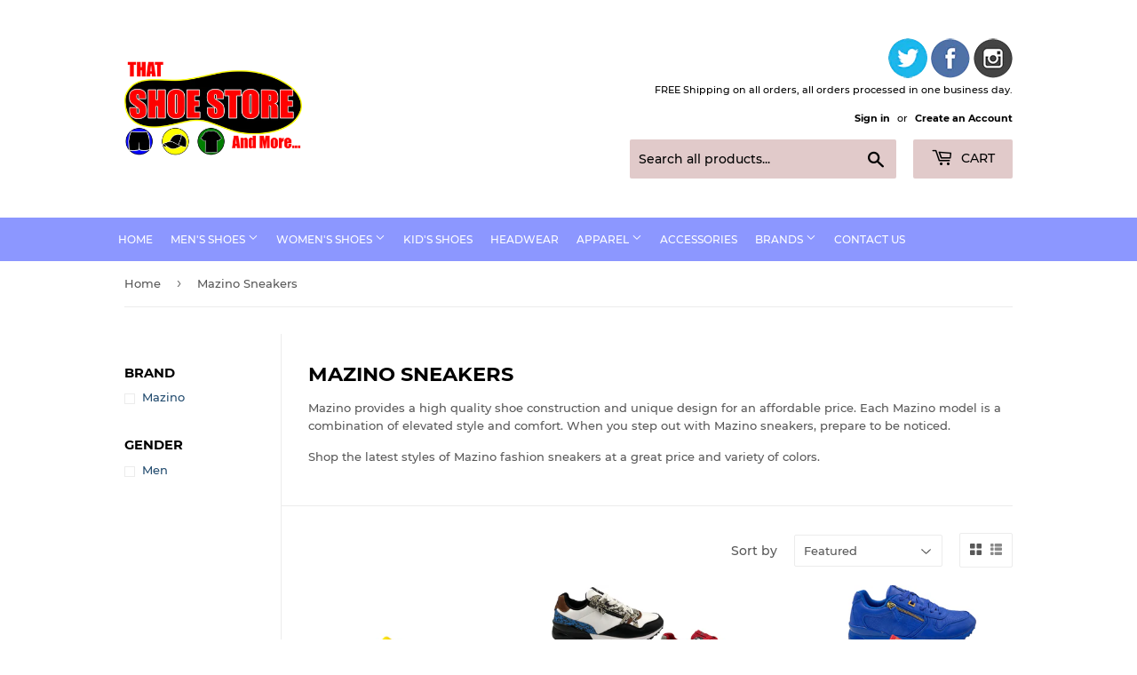

--- FILE ---
content_type: text/html; charset=utf-8
request_url: https://www.thatshoestore.com/collections/mazino-sneakers
body_size: 38179
content:
<!doctype html>
<html class="no-touch no-js">
<head><script>GSXMLHttpRequest = XMLHttpRequest;</script>

  <!-- Google Tag Manager -->
<script>(function(w,d,s,l,i){w[l]=w[l]||[];w[l].push({'gtm.start':
new Date().getTime(),event:'gtm.js'});var f=d.getElementsByTagName(s)[0],
j=d.createElement(s),dl=l!='dataLayer'?'&l='+l:'';j.async=true;j.src=
'https://www.googletagmanager.com/gtm.js?id='+i+dl;f.parentNode.insertBefore(j,f);
})(window,document,'script','dataLayer','GTM-KKDK4ZB');</script>
<!-- End Google Tag Manager -->
  
  
  <!-- Global site tag (gtag.js) - Google Analytics -->
<script async src="https://www.googletagmanager.com/gtag/js?id=UA-152863910-1"></script>
<script>
  window.dataLayer = window.dataLayer || [];
  function gtag(){dataLayer.push(arguments);}
  gtag('js', new Date());

  gtag('config', 'UA-152863910-1');
</script>


  <meta name="google-site-verification" content="6D0_WdsAdQN0IB313LOBruDG27KMJXF-ZlLJa8bYUbc" />
  
  <script>(function(H){H.className=H.className.replace(/\bno-js\b/,'js')})(document.documentElement)</script>
  <!-- Basic page needs ================================================== -->
  <meta charset="utf-8">
  <meta http-equiv="X-UA-Compatible" content="IE=edge,chrome=1">

  
  <link rel="shortcut icon" href="//www.thatshoestore.com/cdn/shop/files/ThatShoeStoreAndMore_Logo_32x32.png?v=1613155098" type="image/png" />
  

  <!-- Title and description ================================================== -->
  <title>
  Mazino Sneakers &ndash; That Shoe Store and More
  </title>

  
    <meta name="description" content="Shop here for the latest arrivals of Mazino casual sneakers for a great price and wide selection!">
  

  <!-- Product meta ================================================== -->
  <!-- /snippets/social-meta-tags.liquid -->




<meta property="og:site_name" content="That Shoe Store and More">
<meta property="og:url" content="https://www.thatshoestore.com/collections/mazino-sneakers">
<meta property="og:title" content="Mazino Sneakers">
<meta property="og:type" content="product.group">
<meta property="og:description" content="Shop here for the latest arrivals of Mazino casual sneakers for a great price and wide selection!">

<meta property="og:image" content="http://www.thatshoestore.com/cdn/shop/collections/Mazino_Shoes_Logo_1200x1200.jpg?v=1659467209">
<meta property="og:image:secure_url" content="https://www.thatshoestore.com/cdn/shop/collections/Mazino_Shoes_Logo_1200x1200.jpg?v=1659467209">


<meta name="twitter:card" content="summary_large_image">
<meta name="twitter:title" content="Mazino Sneakers">
<meta name="twitter:description" content="Shop here for the latest arrivals of Mazino casual sneakers for a great price and wide selection!">


  <!-- Helpers ================================================== -->
  <link rel="canonical" href="https://www.thatshoestore.com/collections/mazino-sneakers">
  <meta name="viewport" content="width=device-width,initial-scale=1">

  <!-- CSS ================================================== -->
  <link href="//www.thatshoestore.com/cdn/shop/t/7/assets/theme.scss.css?v=162749908124051796381740457968" rel="stylesheet" type="text/css" media="all" />

  <!-- Header hook for plugins ================================================== -->
  

<script>window.performance && window.performance.mark && window.performance.mark('shopify.content_for_header.start');</script><meta name="google-site-verification" content="9AGkvpvAJzS1Hj1r9E0IGhHbJkssjv8RgTkRmT4f8c0">
<meta id="shopify-digital-wallet" name="shopify-digital-wallet" content="/17820593/digital_wallets/dialog">
<meta name="shopify-checkout-api-token" content="491e15160728305c9498ea48e1cbca72">
<meta id="in-context-paypal-metadata" data-shop-id="17820593" data-venmo-supported="false" data-environment="production" data-locale="en_US" data-paypal-v4="true" data-currency="USD">
<link rel="alternate" type="application/atom+xml" title="Feed" href="/collections/mazino-sneakers.atom" />
<link rel="alternate" type="application/json+oembed" href="https://www.thatshoestore.com/collections/mazino-sneakers.oembed">
<script async="async" src="/checkouts/internal/preloads.js?locale=en-US"></script>
<link rel="preconnect" href="https://shop.app" crossorigin="anonymous">
<script async="async" src="https://shop.app/checkouts/internal/preloads.js?locale=en-US&shop_id=17820593" crossorigin="anonymous"></script>
<script id="apple-pay-shop-capabilities" type="application/json">{"shopId":17820593,"countryCode":"US","currencyCode":"USD","merchantCapabilities":["supports3DS"],"merchantId":"gid:\/\/shopify\/Shop\/17820593","merchantName":"That Shoe Store and More","requiredBillingContactFields":["postalAddress","email"],"requiredShippingContactFields":["postalAddress","email"],"shippingType":"shipping","supportedNetworks":["visa","masterCard","amex","discover","elo","jcb"],"total":{"type":"pending","label":"That Shoe Store and More","amount":"1.00"},"shopifyPaymentsEnabled":true,"supportsSubscriptions":true}</script>
<script id="shopify-features" type="application/json">{"accessToken":"491e15160728305c9498ea48e1cbca72","betas":["rich-media-storefront-analytics"],"domain":"www.thatshoestore.com","predictiveSearch":true,"shopId":17820593,"locale":"en"}</script>
<script>var Shopify = Shopify || {};
Shopify.shop = "that-shoe-store-and-more.myshopify.com";
Shopify.locale = "en";
Shopify.currency = {"active":"USD","rate":"1.0"};
Shopify.country = "US";
Shopify.theme = {"name":"Supply","id":44132991065,"schema_name":"Supply","schema_version":"8.0.3","theme_store_id":679,"role":"main"};
Shopify.theme.handle = "null";
Shopify.theme.style = {"id":null,"handle":null};
Shopify.cdnHost = "www.thatshoestore.com/cdn";
Shopify.routes = Shopify.routes || {};
Shopify.routes.root = "/";</script>
<script type="module">!function(o){(o.Shopify=o.Shopify||{}).modules=!0}(window);</script>
<script>!function(o){function n(){var o=[];function n(){o.push(Array.prototype.slice.apply(arguments))}return n.q=o,n}var t=o.Shopify=o.Shopify||{};t.loadFeatures=n(),t.autoloadFeatures=n()}(window);</script>
<script>
  window.ShopifyPay = window.ShopifyPay || {};
  window.ShopifyPay.apiHost = "shop.app\/pay";
  window.ShopifyPay.redirectState = null;
</script>
<script id="shop-js-analytics" type="application/json">{"pageType":"collection"}</script>
<script defer="defer" async type="module" src="//www.thatshoestore.com/cdn/shopifycloud/shop-js/modules/v2/client.init-shop-cart-sync_WVOgQShq.en.esm.js"></script>
<script defer="defer" async type="module" src="//www.thatshoestore.com/cdn/shopifycloud/shop-js/modules/v2/chunk.common_C_13GLB1.esm.js"></script>
<script defer="defer" async type="module" src="//www.thatshoestore.com/cdn/shopifycloud/shop-js/modules/v2/chunk.modal_CLfMGd0m.esm.js"></script>
<script type="module">
  await import("//www.thatshoestore.com/cdn/shopifycloud/shop-js/modules/v2/client.init-shop-cart-sync_WVOgQShq.en.esm.js");
await import("//www.thatshoestore.com/cdn/shopifycloud/shop-js/modules/v2/chunk.common_C_13GLB1.esm.js");
await import("//www.thatshoestore.com/cdn/shopifycloud/shop-js/modules/v2/chunk.modal_CLfMGd0m.esm.js");

  window.Shopify.SignInWithShop?.initShopCartSync?.({"fedCMEnabled":true,"windoidEnabled":true});

</script>
<script>
  window.Shopify = window.Shopify || {};
  if (!window.Shopify.featureAssets) window.Shopify.featureAssets = {};
  window.Shopify.featureAssets['shop-js'] = {"shop-cart-sync":["modules/v2/client.shop-cart-sync_DuR37GeY.en.esm.js","modules/v2/chunk.common_C_13GLB1.esm.js","modules/v2/chunk.modal_CLfMGd0m.esm.js"],"init-fed-cm":["modules/v2/client.init-fed-cm_BucUoe6W.en.esm.js","modules/v2/chunk.common_C_13GLB1.esm.js","modules/v2/chunk.modal_CLfMGd0m.esm.js"],"shop-toast-manager":["modules/v2/client.shop-toast-manager_B0JfrpKj.en.esm.js","modules/v2/chunk.common_C_13GLB1.esm.js","modules/v2/chunk.modal_CLfMGd0m.esm.js"],"init-shop-cart-sync":["modules/v2/client.init-shop-cart-sync_WVOgQShq.en.esm.js","modules/v2/chunk.common_C_13GLB1.esm.js","modules/v2/chunk.modal_CLfMGd0m.esm.js"],"shop-button":["modules/v2/client.shop-button_B_U3bv27.en.esm.js","modules/v2/chunk.common_C_13GLB1.esm.js","modules/v2/chunk.modal_CLfMGd0m.esm.js"],"init-windoid":["modules/v2/client.init-windoid_DuP9q_di.en.esm.js","modules/v2/chunk.common_C_13GLB1.esm.js","modules/v2/chunk.modal_CLfMGd0m.esm.js"],"shop-cash-offers":["modules/v2/client.shop-cash-offers_BmULhtno.en.esm.js","modules/v2/chunk.common_C_13GLB1.esm.js","modules/v2/chunk.modal_CLfMGd0m.esm.js"],"pay-button":["modules/v2/client.pay-button_CrPSEbOK.en.esm.js","modules/v2/chunk.common_C_13GLB1.esm.js","modules/v2/chunk.modal_CLfMGd0m.esm.js"],"init-customer-accounts":["modules/v2/client.init-customer-accounts_jNk9cPYQ.en.esm.js","modules/v2/client.shop-login-button_DJ5ldayH.en.esm.js","modules/v2/chunk.common_C_13GLB1.esm.js","modules/v2/chunk.modal_CLfMGd0m.esm.js"],"avatar":["modules/v2/client.avatar_BTnouDA3.en.esm.js"],"checkout-modal":["modules/v2/client.checkout-modal_pBPyh9w8.en.esm.js","modules/v2/chunk.common_C_13GLB1.esm.js","modules/v2/chunk.modal_CLfMGd0m.esm.js"],"init-shop-for-new-customer-accounts":["modules/v2/client.init-shop-for-new-customer-accounts_BUoCy7a5.en.esm.js","modules/v2/client.shop-login-button_DJ5ldayH.en.esm.js","modules/v2/chunk.common_C_13GLB1.esm.js","modules/v2/chunk.modal_CLfMGd0m.esm.js"],"init-customer-accounts-sign-up":["modules/v2/client.init-customer-accounts-sign-up_CnczCz9H.en.esm.js","modules/v2/client.shop-login-button_DJ5ldayH.en.esm.js","modules/v2/chunk.common_C_13GLB1.esm.js","modules/v2/chunk.modal_CLfMGd0m.esm.js"],"init-shop-email-lookup-coordinator":["modules/v2/client.init-shop-email-lookup-coordinator_CzjY5t9o.en.esm.js","modules/v2/chunk.common_C_13GLB1.esm.js","modules/v2/chunk.modal_CLfMGd0m.esm.js"],"shop-follow-button":["modules/v2/client.shop-follow-button_CsYC63q7.en.esm.js","modules/v2/chunk.common_C_13GLB1.esm.js","modules/v2/chunk.modal_CLfMGd0m.esm.js"],"shop-login-button":["modules/v2/client.shop-login-button_DJ5ldayH.en.esm.js","modules/v2/chunk.common_C_13GLB1.esm.js","modules/v2/chunk.modal_CLfMGd0m.esm.js"],"shop-login":["modules/v2/client.shop-login_B9ccPdmx.en.esm.js","modules/v2/chunk.common_C_13GLB1.esm.js","modules/v2/chunk.modal_CLfMGd0m.esm.js"],"lead-capture":["modules/v2/client.lead-capture_D0K_KgYb.en.esm.js","modules/v2/chunk.common_C_13GLB1.esm.js","modules/v2/chunk.modal_CLfMGd0m.esm.js"],"payment-terms":["modules/v2/client.payment-terms_BWmiNN46.en.esm.js","modules/v2/chunk.common_C_13GLB1.esm.js","modules/v2/chunk.modal_CLfMGd0m.esm.js"]};
</script>
<script>(function() {
  var isLoaded = false;
  function asyncLoad() {
    if (isLoaded) return;
    isLoaded = true;
    var urls = ["https:\/\/cdn.shopify.com\/s\/files\/1\/1782\/0593\/t\/7\/assets\/sca-qv-scripts-noconfig.js?480\u0026shop=that-shoe-store-and-more.myshopify.com","https:\/\/storage.googleapis.com\/singleton-software-bucket\/pricerange\/main.js?shop=that-shoe-store-and-more.myshopify.com","https:\/\/cdn.hextom.com\/js\/freeshippingbar.js?shop=that-shoe-store-and-more.myshopify.com"];
    for (var i = 0; i < urls.length; i++) {
      var s = document.createElement('script');
      s.type = 'text/javascript';
      s.async = true;
      s.src = urls[i];
      var x = document.getElementsByTagName('script')[0];
      x.parentNode.insertBefore(s, x);
    }
  };
  if(window.attachEvent) {
    window.attachEvent('onload', asyncLoad);
  } else {
    window.addEventListener('load', asyncLoad, false);
  }
})();</script>
<script id="__st">var __st={"a":17820593,"offset":-18000,"reqid":"6750f7e3-9689-4a7b-b1dc-da592f6eab9a-1769614073","pageurl":"www.thatshoestore.com\/collections\/mazino-sneakers","u":"fb5e054f91de","p":"collection","rtyp":"collection","rid":393986965763};</script>
<script>window.ShopifyPaypalV4VisibilityTracking = true;</script>
<script id="captcha-bootstrap">!function(){'use strict';const t='contact',e='account',n='new_comment',o=[[t,t],['blogs',n],['comments',n],[t,'customer']],c=[[e,'customer_login'],[e,'guest_login'],[e,'recover_customer_password'],[e,'create_customer']],r=t=>t.map((([t,e])=>`form[action*='/${t}']:not([data-nocaptcha='true']) input[name='form_type'][value='${e}']`)).join(','),a=t=>()=>t?[...document.querySelectorAll(t)].map((t=>t.form)):[];function s(){const t=[...o],e=r(t);return a(e)}const i='password',u='form_key',d=['recaptcha-v3-token','g-recaptcha-response','h-captcha-response',i],f=()=>{try{return window.sessionStorage}catch{return}},m='__shopify_v',_=t=>t.elements[u];function p(t,e,n=!1){try{const o=window.sessionStorage,c=JSON.parse(o.getItem(e)),{data:r}=function(t){const{data:e,action:n}=t;return t[m]||n?{data:e,action:n}:{data:t,action:n}}(c);for(const[e,n]of Object.entries(r))t.elements[e]&&(t.elements[e].value=n);n&&o.removeItem(e)}catch(o){console.error('form repopulation failed',{error:o})}}const l='form_type',E='cptcha';function T(t){t.dataset[E]=!0}const w=window,h=w.document,L='Shopify',v='ce_forms',y='captcha';let A=!1;((t,e)=>{const n=(g='f06e6c50-85a8-45c8-87d0-21a2b65856fe',I='https://cdn.shopify.com/shopifycloud/storefront-forms-hcaptcha/ce_storefront_forms_captcha_hcaptcha.v1.5.2.iife.js',D={infoText:'Protected by hCaptcha',privacyText:'Privacy',termsText:'Terms'},(t,e,n)=>{const o=w[L][v],c=o.bindForm;if(c)return c(t,g,e,D).then(n);var r;o.q.push([[t,g,e,D],n]),r=I,A||(h.body.append(Object.assign(h.createElement('script'),{id:'captcha-provider',async:!0,src:r})),A=!0)});var g,I,D;w[L]=w[L]||{},w[L][v]=w[L][v]||{},w[L][v].q=[],w[L][y]=w[L][y]||{},w[L][y].protect=function(t,e){n(t,void 0,e),T(t)},Object.freeze(w[L][y]),function(t,e,n,w,h,L){const[v,y,A,g]=function(t,e,n){const i=e?o:[],u=t?c:[],d=[...i,...u],f=r(d),m=r(i),_=r(d.filter((([t,e])=>n.includes(e))));return[a(f),a(m),a(_),s()]}(w,h,L),I=t=>{const e=t.target;return e instanceof HTMLFormElement?e:e&&e.form},D=t=>v().includes(t);t.addEventListener('submit',(t=>{const e=I(t);if(!e)return;const n=D(e)&&!e.dataset.hcaptchaBound&&!e.dataset.recaptchaBound,o=_(e),c=g().includes(e)&&(!o||!o.value);(n||c)&&t.preventDefault(),c&&!n&&(function(t){try{if(!f())return;!function(t){const e=f();if(!e)return;const n=_(t);if(!n)return;const o=n.value;o&&e.removeItem(o)}(t);const e=Array.from(Array(32),(()=>Math.random().toString(36)[2])).join('');!function(t,e){_(t)||t.append(Object.assign(document.createElement('input'),{type:'hidden',name:u})),t.elements[u].value=e}(t,e),function(t,e){const n=f();if(!n)return;const o=[...t.querySelectorAll(`input[type='${i}']`)].map((({name:t})=>t)),c=[...d,...o],r={};for(const[a,s]of new FormData(t).entries())c.includes(a)||(r[a]=s);n.setItem(e,JSON.stringify({[m]:1,action:t.action,data:r}))}(t,e)}catch(e){console.error('failed to persist form',e)}}(e),e.submit())}));const S=(t,e)=>{t&&!t.dataset[E]&&(n(t,e.some((e=>e===t))),T(t))};for(const o of['focusin','change'])t.addEventListener(o,(t=>{const e=I(t);D(e)&&S(e,y())}));const B=e.get('form_key'),M=e.get(l),P=B&&M;t.addEventListener('DOMContentLoaded',(()=>{const t=y();if(P)for(const e of t)e.elements[l].value===M&&p(e,B);[...new Set([...A(),...v().filter((t=>'true'===t.dataset.shopifyCaptcha))])].forEach((e=>S(e,t)))}))}(h,new URLSearchParams(w.location.search),n,t,e,['guest_login'])})(!0,!0)}();</script>
<script integrity="sha256-4kQ18oKyAcykRKYeNunJcIwy7WH5gtpwJnB7kiuLZ1E=" data-source-attribution="shopify.loadfeatures" defer="defer" src="//www.thatshoestore.com/cdn/shopifycloud/storefront/assets/storefront/load_feature-a0a9edcb.js" crossorigin="anonymous"></script>
<script crossorigin="anonymous" defer="defer" src="//www.thatshoestore.com/cdn/shopifycloud/storefront/assets/shopify_pay/storefront-65b4c6d7.js?v=20250812"></script>
<script data-source-attribution="shopify.dynamic_checkout.dynamic.init">var Shopify=Shopify||{};Shopify.PaymentButton=Shopify.PaymentButton||{isStorefrontPortableWallets:!0,init:function(){window.Shopify.PaymentButton.init=function(){};var t=document.createElement("script");t.src="https://www.thatshoestore.com/cdn/shopifycloud/portable-wallets/latest/portable-wallets.en.js",t.type="module",document.head.appendChild(t)}};
</script>
<script data-source-attribution="shopify.dynamic_checkout.buyer_consent">
  function portableWalletsHideBuyerConsent(e){var t=document.getElementById("shopify-buyer-consent"),n=document.getElementById("shopify-subscription-policy-button");t&&n&&(t.classList.add("hidden"),t.setAttribute("aria-hidden","true"),n.removeEventListener("click",e))}function portableWalletsShowBuyerConsent(e){var t=document.getElementById("shopify-buyer-consent"),n=document.getElementById("shopify-subscription-policy-button");t&&n&&(t.classList.remove("hidden"),t.removeAttribute("aria-hidden"),n.addEventListener("click",e))}window.Shopify?.PaymentButton&&(window.Shopify.PaymentButton.hideBuyerConsent=portableWalletsHideBuyerConsent,window.Shopify.PaymentButton.showBuyerConsent=portableWalletsShowBuyerConsent);
</script>
<script data-source-attribution="shopify.dynamic_checkout.cart.bootstrap">document.addEventListener("DOMContentLoaded",(function(){function t(){return document.querySelector("shopify-accelerated-checkout-cart, shopify-accelerated-checkout")}if(t())Shopify.PaymentButton.init();else{new MutationObserver((function(e,n){t()&&(Shopify.PaymentButton.init(),n.disconnect())})).observe(document.body,{childList:!0,subtree:!0})}}));
</script>
<link id="shopify-accelerated-checkout-styles" rel="stylesheet" media="screen" href="https://www.thatshoestore.com/cdn/shopifycloud/portable-wallets/latest/accelerated-checkout-backwards-compat.css" crossorigin="anonymous">
<style id="shopify-accelerated-checkout-cart">
        #shopify-buyer-consent {
  margin-top: 1em;
  display: inline-block;
  width: 100%;
}

#shopify-buyer-consent.hidden {
  display: none;
}

#shopify-subscription-policy-button {
  background: none;
  border: none;
  padding: 0;
  text-decoration: underline;
  font-size: inherit;
  cursor: pointer;
}

#shopify-subscription-policy-button::before {
  box-shadow: none;
}

      </style>

<script>window.performance && window.performance.mark && window.performance.mark('shopify.content_for_header.end');</script>
  

  <script src="//www.thatshoestore.com/cdn/shop/t/7/assets/jquery-2.2.3.min.js?v=58211863146907186831550096390" type="text/javascript"></script>
  
  
  <script src="//www.thatshoestore.com/cdn/shop/t/7/assets/lazysizes.min.js?v=8147953233334221341550096390" async="async"></script>
  <script src="//www.thatshoestore.com/cdn/shop/t/7/assets/vendor.js?v=106177282645720727331550096391" defer="defer"></script>
  <script src="//www.thatshoestore.com/cdn/shop/t/7/assets/theme.js?v=95464477826085919671573036268" defer="defer"></script>


<script type="text/javascript" src="https://cdn.photolock.io/lock.js?shop=that-shoe-store-and-more.myshopify.com" async defer></script> 
 <noscript id="photolockNoscript"><style>body *{display:none}body:before{content:"Please enable javascript to view this site"}</style></noscript> 
 
      <link href="//www.thatshoestore.com/cdn/shop/t/7/assets/paymentfont.scss.css?v=5855276199102755101740457968" rel="stylesheet" type="text/css" media="all" />
    
<!-- BeginConsistentCartAddon -->  <script>    Shopify.customer_logged_in = false ;  Shopify.customer_email = "" ;  Shopify.log_uuids = true;    </script>  <!-- EndConsistentCartAddon -->
<link rel="stylesheet" href="//www.thatshoestore.com/cdn/shop/t/7/assets/sca-quick-view.css?v=137430769807432326481571432676">
<link rel="stylesheet" href="//www.thatshoestore.com/cdn/shop/t/7/assets/sca-jquery.fancybox.css?v=152214158924873746481571432676">
<script src="//www.thatshoestore.com/cdn/shopifycloud/storefront/assets/themes_support/option_selection-b017cd28.js" type="text/javascript"></script>
<script src="//www.thatshoestore.com/cdn/shop/t/7/assets/sca-qv-scripts-noconfig.js?v=158338195008041158731571432681" type="text/javascript"></script>
   
  
  
<!-- GSSTART Infinite Scroll code start. Do not change -->  <script type="text/javascript" src="https://gravity-apps.com/shopify/js/shopify/infinitescroll3844.js?v=gsdba33ffa64f118ccd6f6cc33da65b19b"></script>  <!-- nfinite Scroll code end. Do not change GSEND -->
 
                                     
                                    <!-- CMSPROEDITSHEADSTART -->
                                     
                                     
                                    
                                    
                            
                                    <script type="text/javascript">
                                                                         gsRequestPath = "/collections/mazino-sneakers";  
                                    </script>
                                                                 
                                    <div id="shopify-section-cmsproheader" class="shopify-section">
		
		 
		 
		
				
		
		
		</div>
                                    <!-- CMSPROEDITSHEADEND -->
	<style>
        .priceRange {
            background: url(//www.thatshoestore.com/cdn/s/global/lightbox/v204/loading.gif) center no-repeat;
            background-size: 20px 20px;
            text-indent: -9999999px;
            display: block;
        }
    </style>

<script type="text/javascript">
  	var isProductPage = false;
  	var isCartPage = false;
	
	
</script>
<script type="text/javascript">
    var intervalId = null;
    var varCounter = 0;
    var containScriptTagFirstControll = false;
    var containScriptTagSecondControll = false;
    window.onload = function() {
        scripts = document.getElementsByTagName("script");
        for (var i = 0; i < scripts.length; i++) {
            if (scripts[i].src.includes("/pricerange/main.js")) {
                containScriptTagFirstControll = true;
            }
        }
        if (!containScriptTagFirstControll) {
            intervalId = setInterval(function() {
                if (varCounter < 5) {
                    varCounter++;
                    scripts = document.getElementsByTagName("script");
                    for (var i = 0; i < scripts.length; i++) {
                        if (scripts[i].src.includes("/pricerange/main.js")) {
                            containScriptTagSecondControll = true;
                        }
                    }
                } else {
                    if (!containScriptTagSecondControll && typeof jQuery !== "undefined") {
                        jQuery('.priceRange').css({
                            'background': 'none',
                            'text-indent': '0',
                            'display': 'inline'
                        });
                    }
                    clearInterval(intervalId);
                }
            }, 50);
        }
    }
</script>
<script type="text/javascript">var showPriceRange = '1';var priceRangeFormat = 'From {PRICE_MIN} to {PRICE_MAX}';var pr_money_format = '$@@amount&&';</script><!-- BEGIN app block: shopify://apps/starapps-variant-image/blocks/starapps-via-embed/2a01d106-3d10-48e8-ba53-5cb971217ac4 -->




    
      
      
      
      
        <script src="https://cdn.starapps.studio/apps/via/that-shoe-store-and-more/script-1754301633.js" async crossorigin="anonymous" data-theme-script="Supply V2"></script>
      
    

    

    
    
      <script src="https://cdn.shopify.com/extensions/019b8ded-e117-7ce2-a469-ec8f78d5408d/variant-image-automator-33/assets/store-front-error-tracking.js" via-js-type="error-tracking" defer></script>
    
    <script via-metafields>window.viaData = {
        limitOnProduct: null,
        viaStatus: null
      }
    </script>
<!-- END app block --><link href="https://monorail-edge.shopifysvc.com" rel="dns-prefetch">
<script>(function(){if ("sendBeacon" in navigator && "performance" in window) {try {var session_token_from_headers = performance.getEntriesByType('navigation')[0].serverTiming.find(x => x.name == '_s').description;} catch {var session_token_from_headers = undefined;}var session_cookie_matches = document.cookie.match(/_shopify_s=([^;]*)/);var session_token_from_cookie = session_cookie_matches && session_cookie_matches.length === 2 ? session_cookie_matches[1] : "";var session_token = session_token_from_headers || session_token_from_cookie || "";function handle_abandonment_event(e) {var entries = performance.getEntries().filter(function(entry) {return /monorail-edge.shopifysvc.com/.test(entry.name);});if (!window.abandonment_tracked && entries.length === 0) {window.abandonment_tracked = true;var currentMs = Date.now();var navigation_start = performance.timing.navigationStart;var payload = {shop_id: 17820593,url: window.location.href,navigation_start,duration: currentMs - navigation_start,session_token,page_type: "collection"};window.navigator.sendBeacon("https://monorail-edge.shopifysvc.com/v1/produce", JSON.stringify({schema_id: "online_store_buyer_site_abandonment/1.1",payload: payload,metadata: {event_created_at_ms: currentMs,event_sent_at_ms: currentMs}}));}}window.addEventListener('pagehide', handle_abandonment_event);}}());</script>
<script id="web-pixels-manager-setup">(function e(e,d,r,n,o){if(void 0===o&&(o={}),!Boolean(null===(a=null===(i=window.Shopify)||void 0===i?void 0:i.analytics)||void 0===a?void 0:a.replayQueue)){var i,a;window.Shopify=window.Shopify||{};var t=window.Shopify;t.analytics=t.analytics||{};var s=t.analytics;s.replayQueue=[],s.publish=function(e,d,r){return s.replayQueue.push([e,d,r]),!0};try{self.performance.mark("wpm:start")}catch(e){}var l=function(){var e={modern:/Edge?\/(1{2}[4-9]|1[2-9]\d|[2-9]\d{2}|\d{4,})\.\d+(\.\d+|)|Firefox\/(1{2}[4-9]|1[2-9]\d|[2-9]\d{2}|\d{4,})\.\d+(\.\d+|)|Chrom(ium|e)\/(9{2}|\d{3,})\.\d+(\.\d+|)|(Maci|X1{2}).+ Version\/(15\.\d+|(1[6-9]|[2-9]\d|\d{3,})\.\d+)([,.]\d+|)( \(\w+\)|)( Mobile\/\w+|) Safari\/|Chrome.+OPR\/(9{2}|\d{3,})\.\d+\.\d+|(CPU[ +]OS|iPhone[ +]OS|CPU[ +]iPhone|CPU IPhone OS|CPU iPad OS)[ +]+(15[._]\d+|(1[6-9]|[2-9]\d|\d{3,})[._]\d+)([._]\d+|)|Android:?[ /-](13[3-9]|1[4-9]\d|[2-9]\d{2}|\d{4,})(\.\d+|)(\.\d+|)|Android.+Firefox\/(13[5-9]|1[4-9]\d|[2-9]\d{2}|\d{4,})\.\d+(\.\d+|)|Android.+Chrom(ium|e)\/(13[3-9]|1[4-9]\d|[2-9]\d{2}|\d{4,})\.\d+(\.\d+|)|SamsungBrowser\/([2-9]\d|\d{3,})\.\d+/,legacy:/Edge?\/(1[6-9]|[2-9]\d|\d{3,})\.\d+(\.\d+|)|Firefox\/(5[4-9]|[6-9]\d|\d{3,})\.\d+(\.\d+|)|Chrom(ium|e)\/(5[1-9]|[6-9]\d|\d{3,})\.\d+(\.\d+|)([\d.]+$|.*Safari\/(?![\d.]+ Edge\/[\d.]+$))|(Maci|X1{2}).+ Version\/(10\.\d+|(1[1-9]|[2-9]\d|\d{3,})\.\d+)([,.]\d+|)( \(\w+\)|)( Mobile\/\w+|) Safari\/|Chrome.+OPR\/(3[89]|[4-9]\d|\d{3,})\.\d+\.\d+|(CPU[ +]OS|iPhone[ +]OS|CPU[ +]iPhone|CPU IPhone OS|CPU iPad OS)[ +]+(10[._]\d+|(1[1-9]|[2-9]\d|\d{3,})[._]\d+)([._]\d+|)|Android:?[ /-](13[3-9]|1[4-9]\d|[2-9]\d{2}|\d{4,})(\.\d+|)(\.\d+|)|Mobile Safari.+OPR\/([89]\d|\d{3,})\.\d+\.\d+|Android.+Firefox\/(13[5-9]|1[4-9]\d|[2-9]\d{2}|\d{4,})\.\d+(\.\d+|)|Android.+Chrom(ium|e)\/(13[3-9]|1[4-9]\d|[2-9]\d{2}|\d{4,})\.\d+(\.\d+|)|Android.+(UC? ?Browser|UCWEB|U3)[ /]?(15\.([5-9]|\d{2,})|(1[6-9]|[2-9]\d|\d{3,})\.\d+)\.\d+|SamsungBrowser\/(5\.\d+|([6-9]|\d{2,})\.\d+)|Android.+MQ{2}Browser\/(14(\.(9|\d{2,})|)|(1[5-9]|[2-9]\d|\d{3,})(\.\d+|))(\.\d+|)|K[Aa][Ii]OS\/(3\.\d+|([4-9]|\d{2,})\.\d+)(\.\d+|)/},d=e.modern,r=e.legacy,n=navigator.userAgent;return n.match(d)?"modern":n.match(r)?"legacy":"unknown"}(),u="modern"===l?"modern":"legacy",c=(null!=n?n:{modern:"",legacy:""})[u],f=function(e){return[e.baseUrl,"/wpm","/b",e.hashVersion,"modern"===e.buildTarget?"m":"l",".js"].join("")}({baseUrl:d,hashVersion:r,buildTarget:u}),m=function(e){var d=e.version,r=e.bundleTarget,n=e.surface,o=e.pageUrl,i=e.monorailEndpoint;return{emit:function(e){var a=e.status,t=e.errorMsg,s=(new Date).getTime(),l=JSON.stringify({metadata:{event_sent_at_ms:s},events:[{schema_id:"web_pixels_manager_load/3.1",payload:{version:d,bundle_target:r,page_url:o,status:a,surface:n,error_msg:t},metadata:{event_created_at_ms:s}}]});if(!i)return console&&console.warn&&console.warn("[Web Pixels Manager] No Monorail endpoint provided, skipping logging."),!1;try{return self.navigator.sendBeacon.bind(self.navigator)(i,l)}catch(e){}var u=new XMLHttpRequest;try{return u.open("POST",i,!0),u.setRequestHeader("Content-Type","text/plain"),u.send(l),!0}catch(e){return console&&console.warn&&console.warn("[Web Pixels Manager] Got an unhandled error while logging to Monorail."),!1}}}}({version:r,bundleTarget:l,surface:e.surface,pageUrl:self.location.href,monorailEndpoint:e.monorailEndpoint});try{o.browserTarget=l,function(e){var d=e.src,r=e.async,n=void 0===r||r,o=e.onload,i=e.onerror,a=e.sri,t=e.scriptDataAttributes,s=void 0===t?{}:t,l=document.createElement("script"),u=document.querySelector("head"),c=document.querySelector("body");if(l.async=n,l.src=d,a&&(l.integrity=a,l.crossOrigin="anonymous"),s)for(var f in s)if(Object.prototype.hasOwnProperty.call(s,f))try{l.dataset[f]=s[f]}catch(e){}if(o&&l.addEventListener("load",o),i&&l.addEventListener("error",i),u)u.appendChild(l);else{if(!c)throw new Error("Did not find a head or body element to append the script");c.appendChild(l)}}({src:f,async:!0,onload:function(){if(!function(){var e,d;return Boolean(null===(d=null===(e=window.Shopify)||void 0===e?void 0:e.analytics)||void 0===d?void 0:d.initialized)}()){var d=window.webPixelsManager.init(e)||void 0;if(d){var r=window.Shopify.analytics;r.replayQueue.forEach((function(e){var r=e[0],n=e[1],o=e[2];d.publishCustomEvent(r,n,o)})),r.replayQueue=[],r.publish=d.publishCustomEvent,r.visitor=d.visitor,r.initialized=!0}}},onerror:function(){return m.emit({status:"failed",errorMsg:"".concat(f," has failed to load")})},sri:function(e){var d=/^sha384-[A-Za-z0-9+/=]+$/;return"string"==typeof e&&d.test(e)}(c)?c:"",scriptDataAttributes:o}),m.emit({status:"loading"})}catch(e){m.emit({status:"failed",errorMsg:(null==e?void 0:e.message)||"Unknown error"})}}})({shopId: 17820593,storefrontBaseUrl: "https://www.thatshoestore.com",extensionsBaseUrl: "https://extensions.shopifycdn.com/cdn/shopifycloud/web-pixels-manager",monorailEndpoint: "https://monorail-edge.shopifysvc.com/unstable/produce_batch",surface: "storefront-renderer",enabledBetaFlags: ["2dca8a86"],webPixelsConfigList: [{"id":"863142147","configuration":"{\"accountID\":\"17820593\"}","eventPayloadVersion":"v1","runtimeContext":"STRICT","scriptVersion":"b7efc4473d557345da9465309c2b943b","type":"APP","apiClientId":123711225857,"privacyPurposes":["ANALYTICS","MARKETING","SALE_OF_DATA"],"dataSharingAdjustments":{"protectedCustomerApprovalScopes":["read_customer_personal_data"]}},{"id":"505577731","configuration":"{\"config\":\"{\\\"pixel_id\\\":\\\"AW-858179872\\\",\\\"target_country\\\":\\\"US\\\",\\\"gtag_events\\\":[{\\\"type\\\":\\\"begin_checkout\\\",\\\"action_label\\\":\\\"AW-858179872\\\/jIanCOK6j64BEKCSm5kD\\\"},{\\\"type\\\":\\\"search\\\",\\\"action_label\\\":\\\"AW-858179872\\\/kwGVCOW6j64BEKCSm5kD\\\"},{\\\"type\\\":\\\"view_item\\\",\\\"action_label\\\":[\\\"AW-858179872\\\/nd7VCNy6j64BEKCSm5kD\\\",\\\"MC-JQRBDN4JSX\\\"]},{\\\"type\\\":\\\"purchase\\\",\\\"action_label\\\":[\\\"AW-858179872\\\/2_I5CNm6j64BEKCSm5kD\\\",\\\"MC-JQRBDN4JSX\\\"]},{\\\"type\\\":\\\"page_view\\\",\\\"action_label\\\":[\\\"AW-858179872\\\/QuOGCN65j64BEKCSm5kD\\\",\\\"MC-JQRBDN4JSX\\\"]},{\\\"type\\\":\\\"add_payment_info\\\",\\\"action_label\\\":\\\"AW-858179872\\\/0hojCOi6j64BEKCSm5kD\\\"},{\\\"type\\\":\\\"add_to_cart\\\",\\\"action_label\\\":\\\"AW-858179872\\\/Q-zsCN-6j64BEKCSm5kD\\\"}],\\\"enable_monitoring_mode\\\":false}\"}","eventPayloadVersion":"v1","runtimeContext":"OPEN","scriptVersion":"b2a88bafab3e21179ed38636efcd8a93","type":"APP","apiClientId":1780363,"privacyPurposes":[],"dataSharingAdjustments":{"protectedCustomerApprovalScopes":["read_customer_address","read_customer_email","read_customer_name","read_customer_personal_data","read_customer_phone"]}},{"id":"231014659","configuration":"{\"pixel_id\":\"1343157179179062\",\"pixel_type\":\"facebook_pixel\",\"metaapp_system_user_token\":\"-\"}","eventPayloadVersion":"v1","runtimeContext":"OPEN","scriptVersion":"ca16bc87fe92b6042fbaa3acc2fbdaa6","type":"APP","apiClientId":2329312,"privacyPurposes":["ANALYTICS","MARKETING","SALE_OF_DATA"],"dataSharingAdjustments":{"protectedCustomerApprovalScopes":["read_customer_address","read_customer_email","read_customer_name","read_customer_personal_data","read_customer_phone"]}},{"id":"shopify-app-pixel","configuration":"{}","eventPayloadVersion":"v1","runtimeContext":"STRICT","scriptVersion":"0450","apiClientId":"shopify-pixel","type":"APP","privacyPurposes":["ANALYTICS","MARKETING"]},{"id":"shopify-custom-pixel","eventPayloadVersion":"v1","runtimeContext":"LAX","scriptVersion":"0450","apiClientId":"shopify-pixel","type":"CUSTOM","privacyPurposes":["ANALYTICS","MARKETING"]}],isMerchantRequest: false,initData: {"shop":{"name":"That Shoe Store and More","paymentSettings":{"currencyCode":"USD"},"myshopifyDomain":"that-shoe-store-and-more.myshopify.com","countryCode":"US","storefrontUrl":"https:\/\/www.thatshoestore.com"},"customer":null,"cart":null,"checkout":null,"productVariants":[],"purchasingCompany":null},},"https://www.thatshoestore.com/cdn","fcfee988w5aeb613cpc8e4bc33m6693e112",{"modern":"","legacy":""},{"shopId":"17820593","storefrontBaseUrl":"https:\/\/www.thatshoestore.com","extensionBaseUrl":"https:\/\/extensions.shopifycdn.com\/cdn\/shopifycloud\/web-pixels-manager","surface":"storefront-renderer","enabledBetaFlags":"[\"2dca8a86\"]","isMerchantRequest":"false","hashVersion":"fcfee988w5aeb613cpc8e4bc33m6693e112","publish":"custom","events":"[[\"page_viewed\",{}],[\"collection_viewed\",{\"collection\":{\"id\":\"393986965763\",\"title\":\"Mazino Sneakers\",\"productVariants\":[{\"price\":{\"amount\":49.98,\"currencyCode\":\"USD\"},\"product\":{\"title\":\"Mazino Men's Sunstone Casual Jogger Shoes\",\"vendor\":\"Mazino\",\"id\":\"7765953937667\",\"untranslatedTitle\":\"Mazino Men's Sunstone Casual Jogger Shoes\",\"url\":\"\/products\/mazino-sunstone-mens-casual-jogger-shoes\",\"type\":\"M Casual FW\"},\"id\":\"43046105252099\",\"image\":{\"src\":\"\/\/www.thatshoestore.com\/cdn\/shop\/products\/MazinoMen_sSunstone-040-1.jpg?v=1658068974\"},\"sku\":\"Sunstone-040-Size-7.5\",\"title\":\"Black\/Yellow (040) \/ US 7.5 M\",\"untranslatedTitle\":\"Black\/Yellow (040) \/ US 7.5 M\"},{\"price\":{\"amount\":49.98,\"currencyCode\":\"USD\"},\"product\":{\"title\":\"Mazino Men's Azurite Casual Jogger Shoes\",\"vendor\":\"Mazino\",\"id\":\"7765953478915\",\"untranslatedTitle\":\"Mazino Men's Azurite Casual Jogger Shoes\",\"url\":\"\/products\/mazino-azurite-mens-casual-jogger-shoes\",\"type\":\"M Casual FW\"},\"id\":\"43046103187715\",\"image\":{\"src\":\"\/\/www.thatshoestore.com\/cdn\/shop\/products\/MazinoMen_sAzurite-025-1.jpg?v=1658865110\"},\"sku\":\"Azurite-025-Size-7.5\",\"title\":\"Turquoise\/White (025) \/ US 7.5 M\",\"untranslatedTitle\":\"Turquoise\/White (025) \/ US 7.5 M\"},{\"price\":{\"amount\":49.98,\"currencyCode\":\"USD\"},\"product\":{\"title\":\"Mazino Men's Ametrine Casual Jogger Shoes\",\"vendor\":\"Mazino\",\"id\":\"7765953085699\",\"untranslatedTitle\":\"Mazino Men's Ametrine Casual Jogger Shoes\",\"url\":\"\/products\/mazino-ametrine-mens-casual-jogger-shoes\",\"type\":\"M Casual FW\"},\"id\":\"43046100369667\",\"image\":{\"src\":\"\/\/www.thatshoestore.com\/cdn\/shop\/products\/MazinoMen_sAmetrine-052-1.jpg?v=1658079123\"},\"sku\":\"Ametrine-052-Size-7.5\",\"title\":\"Royal (052) \/ US 7.5 M\",\"untranslatedTitle\":\"Royal (052) \/ US 7.5 M\"},{\"price\":{\"amount\":49.98,\"currencyCode\":\"USD\"},\"product\":{\"title\":\"Mazino Men's Opal Casual Jogger Shoes\",\"vendor\":\"Mazino\",\"id\":\"7765952823555\",\"untranslatedTitle\":\"Mazino Men's Opal Casual Jogger Shoes\",\"url\":\"\/products\/mazino-opal-mens-casual-jogger-shoes\",\"type\":\"M Casual FW\"},\"id\":\"43046097912067\",\"image\":{\"src\":\"\/\/www.thatshoestore.com\/cdn\/shop\/products\/MazinoMen_sOpal-032-1.jpg?v=1658076906\"},\"sku\":\"Opal-032-Size-7.5\",\"title\":\"Sky (032) \/ US 7.5 M\",\"untranslatedTitle\":\"Sky (032) \/ US 7.5 M\"},{\"price\":{\"amount\":49.98,\"currencyCode\":\"USD\"},\"product\":{\"title\":\"Mazino Men's Spinel Casual Jogger Shoes\",\"vendor\":\"Mazino\",\"id\":\"7765946106115\",\"untranslatedTitle\":\"Mazino Men's Spinel Casual Jogger Shoes\",\"url\":\"\/products\/mazino-spinel-mens-casual-shoes\",\"type\":\"M Casual FW\"},\"id\":\"43046087590147\",\"image\":{\"src\":\"\/\/www.thatshoestore.com\/cdn\/shop\/products\/MazinoMen_sSpinel-035-1.jpg?v=1658085915\"},\"sku\":\"Spinel-035-Size-7.5\",\"title\":\"Gold\/White\/Black (035) \/ US 7.5 M\",\"untranslatedTitle\":\"Gold\/White\/Black (035) \/ US 7.5 M\"},{\"price\":{\"amount\":89.98,\"currencyCode\":\"USD\"},\"product\":{\"title\":\"Mazino Men's Dynamite Casual Sneakers\",\"vendor\":\"Mazino\",\"id\":\"7753400090883\",\"untranslatedTitle\":\"Mazino Men's Dynamite Casual Sneakers\",\"url\":\"\/products\/mazino-mens-dynamite-casual-sneakers\",\"type\":\"M Casual FW\"},\"id\":\"43014886916355\",\"image\":{\"src\":\"\/\/www.thatshoestore.com\/cdn\/shop\/products\/MazinoMen_sDynamite-040Yellow1.jpg?v=1657219734\"},\"sku\":\"Dynamite-040-Size-7.5\",\"title\":\"Yellow (040) \/ US 7.5 M\",\"untranslatedTitle\":\"Yellow (040) \/ US 7.5 M\"},{\"price\":{\"amount\":89.98,\"currencyCode\":\"USD\"},\"product\":{\"title\":\"Mazino Men's Crystalline Casual Sneakers\",\"vendor\":\"Mazino\",\"id\":\"7702210248963\",\"untranslatedTitle\":\"Mazino Men's Crystalline Casual Sneakers\",\"url\":\"\/products\/mazino-mens-crystalline-casual-sneakers\",\"type\":\"M Casual FW\"},\"id\":\"42866580488451\",\"image\":{\"src\":\"\/\/www.thatshoestore.com\/cdn\/shop\/products\/MazinoMen_sCrystallineCasualSneakersWHITE-1.jpg?v=1653674188\"},\"sku\":\"Crystalline-040-Size-8\",\"title\":\"White\/Yellow\/Red (040) \/ US 8 M\",\"untranslatedTitle\":\"White\/Yellow\/Red (040) \/ US 8 M\"},{\"price\":{\"amount\":110.0,\"currencyCode\":\"USD\"},\"product\":{\"title\":\"Mazino Men's Mantle Casual Sneakers\",\"vendor\":\"Mazino\",\"id\":\"7642600308995\",\"untranslatedTitle\":\"Mazino Men's Mantle Casual Sneakers\",\"url\":\"\/products\/mazino-mens-mantle-casual-sneakers\",\"type\":\"M Casual FW\"},\"id\":\"42640976773379\",\"image\":{\"src\":\"\/\/www.thatshoestore.com\/cdn\/shop\/products\/MazinoMen_sMantleCasualSneakersWHITE-1.jpg?v=1648833408\"},\"sku\":\"Mantle-007-Size-7.5\",\"title\":\"White (007) \/ US 7.5 M\",\"untranslatedTitle\":\"White (007) \/ US 7.5 M\"},{\"price\":{\"amount\":89.98,\"currencyCode\":\"USD\"},\"product\":{\"title\":\"Mazino Men's Arctic Casual Sneakers\",\"vendor\":\"Mazino\",\"id\":\"7562824024323\",\"untranslatedTitle\":\"Mazino Men's Arctic Casual Sneakers\",\"url\":\"\/products\/mazino-mens-arctic-casual-sneakers\",\"type\":\"M Casual FW\"},\"id\":\"45626524205315\",\"image\":{\"src\":\"\/\/www.thatshoestore.com\/cdn\/shop\/files\/MAZINO_Mens_Arctic_000_Black.jpg?v=1719261682\"},\"sku\":\"ARCTIC-000-SIZE-8\",\"title\":\"Black (000) \/ US 8 M\",\"untranslatedTitle\":\"Black (000) \/ US 8 M\"}]}}]]"});</script><script>
  window.ShopifyAnalytics = window.ShopifyAnalytics || {};
  window.ShopifyAnalytics.meta = window.ShopifyAnalytics.meta || {};
  window.ShopifyAnalytics.meta.currency = 'USD';
  var meta = {"products":[{"id":7765953937667,"gid":"gid:\/\/shopify\/Product\/7765953937667","vendor":"Mazino","type":"M Casual FW","handle":"mazino-sunstone-mens-casual-jogger-shoes","variants":[{"id":43046105252099,"price":4998,"name":"Mazino Men's Sunstone Casual Jogger Shoes - Black\/Yellow (040) \/ US 7.5 M","public_title":"Black\/Yellow (040) \/ US 7.5 M","sku":"Sunstone-040-Size-7.5"},{"id":43046105284867,"price":4998,"name":"Mazino Men's Sunstone Casual Jogger Shoes - Black\/Yellow (040) \/ US 8 M","public_title":"Black\/Yellow (040) \/ US 8 M","sku":"Sunstone-040-Size-8"},{"id":43046105317635,"price":4998,"name":"Mazino Men's Sunstone Casual Jogger Shoes - Black\/Yellow (040) \/ US 8.5 M","public_title":"Black\/Yellow (040) \/ US 8.5 M","sku":"Sunstone-040-Size-8.5"},{"id":43046105350403,"price":4998,"name":"Mazino Men's Sunstone Casual Jogger Shoes - Black\/Yellow (040) \/ US 9 M","public_title":"Black\/Yellow (040) \/ US 9 M","sku":"Sunstone-040-Size-9"},{"id":43046105383171,"price":4998,"name":"Mazino Men's Sunstone Casual Jogger Shoes - Black\/Yellow (040) \/ US 9.5 M","public_title":"Black\/Yellow (040) \/ US 9.5 M","sku":"Sunstone-040-Size-9.5"},{"id":43046105415939,"price":4998,"name":"Mazino Men's Sunstone Casual Jogger Shoes - Black\/Yellow (040) \/ US 10 M","public_title":"Black\/Yellow (040) \/ US 10 M","sku":"Sunstone-040-Size-10"},{"id":43046105448707,"price":4998,"name":"Mazino Men's Sunstone Casual Jogger Shoes - Black\/Yellow (040) \/ US 10.5 M","public_title":"Black\/Yellow (040) \/ US 10.5 M","sku":"Sunstone-040-Size-10.5"},{"id":43046105481475,"price":4998,"name":"Mazino Men's Sunstone Casual Jogger Shoes - Black\/Yellow (040) \/ US 11 M","public_title":"Black\/Yellow (040) \/ US 11 M","sku":"Sunstone-040-Size-11"},{"id":43046105514243,"price":4998,"name":"Mazino Men's Sunstone Casual Jogger Shoes - Black\/Yellow (040) \/ US 11.5 M","public_title":"Black\/Yellow (040) \/ US 11.5 M","sku":"Sunstone-040-Size-11.5"},{"id":43046105547011,"price":4998,"name":"Mazino Men's Sunstone Casual Jogger Shoes - Black\/Yellow (040) \/ US 12 M","public_title":"Black\/Yellow (040) \/ US 12 M","sku":"Sunstone-040-Size-12"},{"id":43046105579779,"price":4998,"name":"Mazino Men's Sunstone Casual Jogger Shoes - Black\/Yellow (040) \/ US 13 M","public_title":"Black\/Yellow (040) \/ US 13 M","sku":"Sunstone-040-Size-13"},{"id":43046105612547,"price":4998,"name":"Mazino Men's Sunstone Casual Jogger Shoes - Black\/Yellow (040) \/ US 14 M","public_title":"Black\/Yellow (040) \/ US 14 M","sku":"Sunstone-040-Size-14"},{"id":43046105645315,"price":4998,"name":"Mazino Men's Sunstone Casual Jogger Shoes - Black\/Yellow (040) \/ US 15 M","public_title":"Black\/Yellow (040) \/ US 15 M","sku":"Sunstone-040-Size-15"}],"remote":false},{"id":7765953478915,"gid":"gid:\/\/shopify\/Product\/7765953478915","vendor":"Mazino","type":"M Casual FW","handle":"mazino-azurite-mens-casual-jogger-shoes","variants":[{"id":43046103187715,"price":4998,"name":"Mazino Men's Azurite Casual Jogger Shoes - Turquoise\/White (025) \/ US 7.5 M","public_title":"Turquoise\/White (025) \/ US 7.5 M","sku":"Azurite-025-Size-7.5"},{"id":43046103220483,"price":4998,"name":"Mazino Men's Azurite Casual Jogger Shoes - Turquoise\/White (025) \/ US 8 M","public_title":"Turquoise\/White (025) \/ US 8 M","sku":"Azurite-025-Size-8"},{"id":43046103253251,"price":4998,"name":"Mazino Men's Azurite Casual Jogger Shoes - Turquoise\/White (025) \/ US 8.5 M","public_title":"Turquoise\/White (025) \/ US 8.5 M","sku":"Azurite-025-Size-8.5"},{"id":43046103286019,"price":4998,"name":"Mazino Men's Azurite Casual Jogger Shoes - Turquoise\/White (025) \/ US 9 M","public_title":"Turquoise\/White (025) \/ US 9 M","sku":"Azurite-025-Size-9"},{"id":43046103318787,"price":4998,"name":"Mazino Men's Azurite Casual Jogger Shoes - Turquoise\/White (025) \/ US 9.5 M","public_title":"Turquoise\/White (025) \/ US 9.5 M","sku":"Azurite-025-Size-9.5"},{"id":43046103351555,"price":4998,"name":"Mazino Men's Azurite Casual Jogger Shoes - Turquoise\/White (025) \/ US 10 M","public_title":"Turquoise\/White (025) \/ US 10 M","sku":"Azurite-025-Size-10"},{"id":43046103384323,"price":4998,"name":"Mazino Men's Azurite Casual Jogger Shoes - Turquoise\/White (025) \/ US 10.5 M","public_title":"Turquoise\/White (025) \/ US 10.5 M","sku":"Azurite-025-Size-10.5"},{"id":43046103417091,"price":4998,"name":"Mazino Men's Azurite Casual Jogger Shoes - Turquoise\/White (025) \/ US 11 M","public_title":"Turquoise\/White (025) \/ US 11 M","sku":"Azurite-025-Size-11"},{"id":43046103449859,"price":4998,"name":"Mazino Men's Azurite Casual Jogger Shoes - Turquoise\/White (025) \/ US 11.5 M","public_title":"Turquoise\/White (025) \/ US 11.5 M","sku":"Azurite-025-Size-11.5"},{"id":43046103482627,"price":4998,"name":"Mazino Men's Azurite Casual Jogger Shoes - Turquoise\/White (025) \/ US 12 M","public_title":"Turquoise\/White (025) \/ US 12 M","sku":"Azurite-025-Size-12"},{"id":43046103515395,"price":4998,"name":"Mazino Men's Azurite Casual Jogger Shoes - Turquoise\/White (025) \/ US 13 M","public_title":"Turquoise\/White (025) \/ US 13 M","sku":"Azurite-025-Size-13"},{"id":43046103548163,"price":4998,"name":"Mazino Men's Azurite Casual Jogger Shoes - Turquoise\/White (025) \/ US 14 M","public_title":"Turquoise\/White (025) \/ US 14 M","sku":"Azurite-025-Size-14"},{"id":43046103580931,"price":4998,"name":"Mazino Men's Azurite Casual Jogger Shoes - Turquoise\/White (025) \/ US 15 M","public_title":"Turquoise\/White (025) \/ US 15 M","sku":"Azurite-025-Size-15"},{"id":43046102761731,"price":4998,"name":"Mazino Men's Azurite Casual Jogger Shoes - White (007) \/ US 7.5 M","public_title":"White (007) \/ US 7.5 M","sku":"Azurite-007-Size-7.5"},{"id":43046102794499,"price":4998,"name":"Mazino Men's Azurite Casual Jogger Shoes - White (007) \/ US 8 M","public_title":"White (007) \/ US 8 M","sku":"Azurite-007-Size-8"},{"id":43046102827267,"price":4998,"name":"Mazino Men's Azurite Casual Jogger Shoes - White (007) \/ US 8.5 M","public_title":"White (007) \/ US 8.5 M","sku":"Azurite-007-Size-8.5"},{"id":43046102860035,"price":4998,"name":"Mazino Men's Azurite Casual Jogger Shoes - White (007) \/ US 9 M","public_title":"White (007) \/ US 9 M","sku":"Azurite-007-Size-9"},{"id":43046102892803,"price":4998,"name":"Mazino Men's Azurite Casual Jogger Shoes - White (007) \/ US 9.5 M","public_title":"White (007) \/ US 9.5 M","sku":"Azurite-007-Size-9.5"},{"id":43046102925571,"price":4998,"name":"Mazino Men's Azurite Casual Jogger Shoes - White (007) \/ US 10 M","public_title":"White (007) \/ US 10 M","sku":"Azurite-007-Size-10"},{"id":43046102958339,"price":4998,"name":"Mazino Men's Azurite Casual Jogger Shoes - White (007) \/ US 10.5 M","public_title":"White (007) \/ US 10.5 M","sku":"Azurite-007-Size-10.5"},{"id":43046102991107,"price":4998,"name":"Mazino Men's Azurite Casual Jogger Shoes - White (007) \/ US 11 M","public_title":"White (007) \/ US 11 M","sku":"Azurite-007-Size-11"},{"id":43046103023875,"price":4998,"name":"Mazino Men's Azurite Casual Jogger Shoes - White (007) \/ US 11.5 M","public_title":"White (007) \/ US 11.5 M","sku":"Azurite-007-Size-11.5"},{"id":43046103056643,"price":4998,"name":"Mazino Men's Azurite Casual Jogger Shoes - White (007) \/ US 12 M","public_title":"White (007) \/ US 12 M","sku":"Azurite-007-Size-12"},{"id":43046103089411,"price":4998,"name":"Mazino Men's Azurite Casual Jogger Shoes - White (007) \/ US 13 M","public_title":"White (007) \/ US 13 M","sku":"Azurite-007-Size-13"},{"id":43046103122179,"price":4998,"name":"Mazino Men's Azurite Casual Jogger Shoes - White (007) \/ US 14 M","public_title":"White (007) \/ US 14 M","sku":"Azurite-007-Size-14"},{"id":43046103154947,"price":4998,"name":"Mazino Men's Azurite Casual Jogger Shoes - White (007) \/ US 15 M","public_title":"White (007) \/ US 15 M","sku":"Azurite-007-Size-15"},{"id":43046104465667,"price":4998,"name":"Mazino Men's Azurite Casual Jogger Shoes - Mustard (044) \/ US 7.5 M","public_title":"Mustard (044) \/ US 7.5 M","sku":"Azurite-044-Size-7.5"},{"id":43046104498435,"price":4998,"name":"Mazino Men's Azurite Casual Jogger Shoes - Mustard (044) \/ US 8 M","public_title":"Mustard (044) \/ US 8 M","sku":"Azurite-044-Size-8"},{"id":43046104531203,"price":4998,"name":"Mazino Men's Azurite Casual Jogger Shoes - Mustard (044) \/ US 8.5 M","public_title":"Mustard (044) \/ US 8.5 M","sku":"Azurite-044-Size-8.5"},{"id":43046104563971,"price":4998,"name":"Mazino Men's Azurite Casual Jogger Shoes - Mustard (044) \/ US 9 M","public_title":"Mustard (044) \/ US 9 M","sku":"Azurite-044-Size-9"},{"id":43046104596739,"price":4998,"name":"Mazino Men's Azurite Casual Jogger Shoes - Mustard (044) \/ US 9.5 M","public_title":"Mustard (044) \/ US 9.5 M","sku":"Azurite-044-Size-9.5"},{"id":43046104629507,"price":4998,"name":"Mazino Men's Azurite Casual Jogger Shoes - Mustard (044) \/ US 10 M","public_title":"Mustard (044) \/ US 10 M","sku":"Azurite-044-Size-10"},{"id":43046104662275,"price":4998,"name":"Mazino Men's Azurite Casual Jogger Shoes - Mustard (044) \/ US 10.5 M","public_title":"Mustard (044) \/ US 10.5 M","sku":"Azurite-044-Size-10.5"},{"id":43046104695043,"price":4998,"name":"Mazino Men's Azurite Casual Jogger Shoes - Mustard (044) \/ US 11 M","public_title":"Mustard (044) \/ US 11 M","sku":"Azurite-044-Size-11"},{"id":43046104727811,"price":4998,"name":"Mazino Men's Azurite Casual Jogger Shoes - Mustard (044) \/ US 11.5 M","public_title":"Mustard (044) \/ US 11.5 M","sku":"Azurite-044-Size-11.5"},{"id":43046104760579,"price":4998,"name":"Mazino Men's Azurite Casual Jogger Shoes - Mustard (044) \/ US 12 M","public_title":"Mustard (044) \/ US 12 M","sku":"Azurite-044-Size-12"},{"id":43046104793347,"price":4998,"name":"Mazino Men's Azurite Casual Jogger Shoes - Mustard (044) \/ US 13 M","public_title":"Mustard (044) \/ US 13 M","sku":"Azurite-044-Size-13"},{"id":43046104826115,"price":4998,"name":"Mazino Men's Azurite Casual Jogger Shoes - Mustard (044) \/ US 14 M","public_title":"Mustard (044) \/ US 14 M","sku":"Azurite-044-Size-14"},{"id":43046104858883,"price":4998,"name":"Mazino Men's Azurite Casual Jogger Shoes - Mustard (044) \/ US 15 M","public_title":"Mustard (044) \/ US 15 M","sku":"Azurite-044-Size-15"},{"id":43046104039683,"price":4998,"name":"Mazino Men's Azurite Casual Jogger Shoes - Red\/Grey (213) \/ US 7.5 M","public_title":"Red\/Grey (213) \/ US 7.5 M","sku":"Azurite-213-Size-7.5"},{"id":43046104072451,"price":4998,"name":"Mazino Men's Azurite Casual Jogger Shoes - Red\/Grey (213) \/ US 8 M","public_title":"Red\/Grey (213) \/ US 8 M","sku":"Azurite-213-Size-8"},{"id":43046104105219,"price":4998,"name":"Mazino Men's Azurite Casual Jogger Shoes - Red\/Grey (213) \/ US 8.5 M","public_title":"Red\/Grey (213) \/ US 8.5 M","sku":"Azurite-213-Size-8.5"},{"id":43046104137987,"price":4998,"name":"Mazino Men's Azurite Casual Jogger Shoes - Red\/Grey (213) \/ US 9 M","public_title":"Red\/Grey (213) \/ US 9 M","sku":"Azurite-213-Size-9"},{"id":43046104170755,"price":4998,"name":"Mazino Men's Azurite Casual Jogger Shoes - Red\/Grey (213) \/ US 9.5 M","public_title":"Red\/Grey (213) \/ US 9.5 M","sku":"Azurite-213-Size-9.5"},{"id":43046104203523,"price":4998,"name":"Mazino Men's Azurite Casual Jogger Shoes - Red\/Grey (213) \/ US 10 M","public_title":"Red\/Grey (213) \/ US 10 M","sku":"Azurite-213-Size-10"},{"id":43046104236291,"price":4998,"name":"Mazino Men's Azurite Casual Jogger Shoes - Red\/Grey (213) \/ US 10.5 M","public_title":"Red\/Grey (213) \/ US 10.5 M","sku":"Azurite-213-Size-10.5"},{"id":43046104269059,"price":4998,"name":"Mazino Men's Azurite Casual Jogger Shoes - Red\/Grey (213) \/ US 11 M","public_title":"Red\/Grey (213) \/ US 11 M","sku":"Azurite-213-Size-11"},{"id":43046104301827,"price":4998,"name":"Mazino Men's Azurite Casual Jogger Shoes - Red\/Grey (213) \/ US 11.5 M","public_title":"Red\/Grey (213) \/ US 11.5 M","sku":"Azurite-213-Size-11.5"},{"id":43046104334595,"price":4998,"name":"Mazino Men's Azurite Casual Jogger Shoes - Red\/Grey (213) \/ US 12 M","public_title":"Red\/Grey (213) \/ US 12 M","sku":"Azurite-213-Size-12"},{"id":43046104367363,"price":4998,"name":"Mazino Men's Azurite Casual Jogger Shoes - Red\/Grey (213) \/ US 13 M","public_title":"Red\/Grey (213) \/ US 13 M","sku":"Azurite-213-Size-13"},{"id":43046104400131,"price":4998,"name":"Mazino Men's Azurite Casual Jogger Shoes - Red\/Grey (213) \/ US 14 M","public_title":"Red\/Grey (213) \/ US 14 M","sku":"Azurite-213-Size-14"},{"id":43046104432899,"price":4998,"name":"Mazino Men's Azurite Casual Jogger Shoes - Red\/Grey (213) \/ US 15 M","public_title":"Red\/Grey (213) \/ US 15 M","sku":"Azurite-213-Size-15"},{"id":43083543773443,"price":4998,"name":"Mazino Men's Azurite Casual Jogger Shoes - Grey (011) \/ US 7.5 M","public_title":"Grey (011) \/ US 7.5 M","sku":"Azurite-011-Size-7.5"},{"id":43083543806211,"price":4998,"name":"Mazino Men's Azurite Casual Jogger Shoes - Grey (011) \/ US 8 M","public_title":"Grey (011) \/ US 8 M","sku":"Azurite-011-Size-8"},{"id":43083543838979,"price":4998,"name":"Mazino Men's Azurite Casual Jogger Shoes - Grey (011) \/ US 8.5 M","public_title":"Grey (011) \/ US 8.5 M","sku":"Azurite-011-Size-8.5"},{"id":43083543871747,"price":4998,"name":"Mazino Men's Azurite Casual Jogger Shoes - Grey (011) \/ US 9 M","public_title":"Grey (011) \/ US 9 M","sku":"Azurite-011-Size-9"},{"id":43083543904515,"price":4998,"name":"Mazino Men's Azurite Casual Jogger Shoes - Grey (011) \/ US 9.5 M","public_title":"Grey (011) \/ US 9.5 M","sku":"Azurite-011-Size-9.5"},{"id":43083543937283,"price":4998,"name":"Mazino Men's Azurite Casual Jogger Shoes - Grey (011) \/ US 10 M","public_title":"Grey (011) \/ US 10 M","sku":"Azurite-011-Size-10"},{"id":43083543970051,"price":4998,"name":"Mazino Men's Azurite Casual Jogger Shoes - Grey (011) \/ US 10.5 M","public_title":"Grey (011) \/ US 10.5 M","sku":"Azurite-011-Size-10.5"},{"id":43083544002819,"price":4998,"name":"Mazino Men's Azurite Casual Jogger Shoes - Grey (011) \/ US 11 M","public_title":"Grey (011) \/ US 11 M","sku":"Azurite-011-Size-11"},{"id":43083544035587,"price":4998,"name":"Mazino Men's Azurite Casual Jogger Shoes - Grey (011) \/ US 11.5 M","public_title":"Grey (011) \/ US 11.5 M","sku":"Azurite-011-Size-11.5"},{"id":43083544068355,"price":4998,"name":"Mazino Men's Azurite Casual Jogger Shoes - Grey (011) \/ US 12 M","public_title":"Grey (011) \/ US 12 M","sku":"Azurite-011-Size-12"},{"id":43083544101123,"price":4998,"name":"Mazino Men's Azurite Casual Jogger Shoes - Grey (011) \/ US 13 M","public_title":"Grey (011) \/ US 13 M","sku":"Azurite-011-Size-13"},{"id":43083544133891,"price":4998,"name":"Mazino Men's Azurite Casual Jogger Shoes - Grey (011) \/ US 14 M","public_title":"Grey (011) \/ US 14 M","sku":"Azurite-011-Size-14"},{"id":43083544166659,"price":4998,"name":"Mazino Men's Azurite Casual Jogger Shoes - Grey (011) \/ US 15 M","public_title":"Grey (011) \/ US 15 M","sku":"Azurite-011-Size-15"}],"remote":false},{"id":7765953085699,"gid":"gid:\/\/shopify\/Product\/7765953085699","vendor":"Mazino","type":"M Casual FW","handle":"mazino-ametrine-mens-casual-jogger-shoes","variants":[{"id":43046100369667,"price":4998,"name":"Mazino Men's Ametrine Casual Jogger Shoes - Royal (052) \/ US 7.5 M","public_title":"Royal (052) \/ US 7.5 M","sku":"Ametrine-052-Size-7.5"},{"id":43046100402435,"price":4998,"name":"Mazino Men's Ametrine Casual Jogger Shoes - Royal (052) \/ US 8 M","public_title":"Royal (052) \/ US 8 M","sku":"Ametrine-052-Size-8"},{"id":43046100435203,"price":4998,"name":"Mazino Men's Ametrine Casual Jogger Shoes - Royal (052) \/ US 8.5 M","public_title":"Royal (052) \/ US 8.5 M","sku":"Ametrine-052-Size-8.5"},{"id":43046100467971,"price":4998,"name":"Mazino Men's Ametrine Casual Jogger Shoes - Royal (052) \/ US 9 M","public_title":"Royal (052) \/ US 9 M","sku":"Ametrine-052-Size-9"},{"id":43046100500739,"price":4998,"name":"Mazino Men's Ametrine Casual Jogger Shoes - Royal (052) \/ US 9.5 M","public_title":"Royal (052) \/ US 9.5 M","sku":"Ametrine-052-Size-9.5"},{"id":43046100533507,"price":4998,"name":"Mazino Men's Ametrine Casual Jogger Shoes - Royal (052) \/ US 10 M","public_title":"Royal (052) \/ US 10 M","sku":"Ametrine-052-Size-10"},{"id":43046100566275,"price":4998,"name":"Mazino Men's Ametrine Casual Jogger Shoes - Royal (052) \/ US 10.5 M","public_title":"Royal (052) \/ US 10.5 M","sku":"Ametrine-052-Size-10.5"},{"id":43046100599043,"price":4998,"name":"Mazino Men's Ametrine Casual Jogger Shoes - Royal (052) \/ US 11 M","public_title":"Royal (052) \/ US 11 M","sku":"Ametrine-052-Size-11"},{"id":43046100631811,"price":4998,"name":"Mazino Men's Ametrine Casual Jogger Shoes - Royal (052) \/ US 11.5 M","public_title":"Royal (052) \/ US 11.5 M","sku":"Ametrine-052-Size-11.5"},{"id":43046100664579,"price":4998,"name":"Mazino Men's Ametrine Casual Jogger Shoes - Royal (052) \/ US 12 M","public_title":"Royal (052) \/ US 12 M","sku":"Ametrine-052-Size-12"},{"id":43046100697347,"price":4998,"name":"Mazino Men's Ametrine Casual Jogger Shoes - Royal (052) \/ US 13 M","public_title":"Royal (052) \/ US 13 M","sku":"Ametrine-052-Size-13"},{"id":43046100730115,"price":4998,"name":"Mazino Men's Ametrine Casual Jogger Shoes - Royal (052) \/ US 14 M","public_title":"Royal (052) \/ US 14 M","sku":"Ametrine-052-Size-14"},{"id":43046100762883,"price":4998,"name":"Mazino Men's Ametrine Casual Jogger Shoes - Royal (052) \/ US 15 M","public_title":"Royal (052) \/ US 15 M","sku":"Ametrine-052-Size-15"},{"id":43046099943683,"price":4998,"name":"Mazino Men's Ametrine Casual Jogger Shoes - Red (005) \/ US 7.5 M","public_title":"Red (005) \/ US 7.5 M","sku":"Ametrine-005-Size-7.5"},{"id":43046099976451,"price":4998,"name":"Mazino Men's Ametrine Casual Jogger Shoes - Red (005) \/ US 8 M","public_title":"Red (005) \/ US 8 M","sku":"Ametrine-005-Size-8"},{"id":43046100009219,"price":4998,"name":"Mazino Men's Ametrine Casual Jogger Shoes - Red (005) \/ US 8.5 M","public_title":"Red (005) \/ US 8.5 M","sku":"Ametrine-005-Size-8.5"},{"id":43046100041987,"price":4998,"name":"Mazino Men's Ametrine Casual Jogger Shoes - Red (005) \/ US 9 M","public_title":"Red (005) \/ US 9 M","sku":"Ametrine-005-Size-9"},{"id":43046100074755,"price":4998,"name":"Mazino Men's Ametrine Casual Jogger Shoes - Red (005) \/ US 9.5 M","public_title":"Red (005) \/ US 9.5 M","sku":"Ametrine-005-Size-9.5"},{"id":43046100107523,"price":4998,"name":"Mazino Men's Ametrine Casual Jogger Shoes - Red (005) \/ US 10 M","public_title":"Red (005) \/ US 10 M","sku":"Ametrine-005-Size-10"},{"id":43046100140291,"price":4998,"name":"Mazino Men's Ametrine Casual Jogger Shoes - Red (005) \/ US 10.5 M","public_title":"Red (005) \/ US 10.5 M","sku":"Ametrine-005-Size-10.5"},{"id":43046100173059,"price":4998,"name":"Mazino Men's Ametrine Casual Jogger Shoes - Red (005) \/ US 11 M","public_title":"Red (005) \/ US 11 M","sku":"Ametrine-005-Size-11"},{"id":43046100205827,"price":4998,"name":"Mazino Men's Ametrine Casual Jogger Shoes - Red (005) \/ US 11.5 M","public_title":"Red (005) \/ US 11.5 M","sku":"Ametrine-005-Size-11.5"},{"id":43046100238595,"price":4998,"name":"Mazino Men's Ametrine Casual Jogger Shoes - Red (005) \/ US 12 M","public_title":"Red (005) \/ US 12 M","sku":"Ametrine-005-Size-12"},{"id":43046100271363,"price":4998,"name":"Mazino Men's Ametrine Casual Jogger Shoes - Red (005) \/ US 13 M","public_title":"Red (005) \/ US 13 M","sku":"Ametrine-005-Size-13"},{"id":43046100304131,"price":4998,"name":"Mazino Men's Ametrine Casual Jogger Shoes - Red (005) \/ US 14 M","public_title":"Red (005) \/ US 14 M","sku":"Ametrine-005-Size-14"},{"id":43046100336899,"price":4998,"name":"Mazino Men's Ametrine Casual Jogger Shoes - Red (005) \/ US 15 M","public_title":"Red (005) \/ US 15 M","sku":"Ametrine-005-Size-15"},{"id":43046100795651,"price":4998,"name":"Mazino Men's Ametrine Casual Jogger Shoes - Navy (002) \/ US 7.5 M","public_title":"Navy (002) \/ US 7.5 M","sku":"Ametrine-002-Size-7.5"},{"id":43046100828419,"price":4998,"name":"Mazino Men's Ametrine Casual Jogger Shoes - Navy (002) \/ US 8 M","public_title":"Navy (002) \/ US 8 M","sku":"Ametrine-002-Size-8"},{"id":43046100861187,"price":4998,"name":"Mazino Men's Ametrine Casual Jogger Shoes - Navy (002) \/ US 8.5 M","public_title":"Navy (002) \/ US 8.5 M","sku":"Ametrine-002-Size-8.5"},{"id":43046100893955,"price":4998,"name":"Mazino Men's Ametrine Casual Jogger Shoes - Navy (002) \/ US 9 M","public_title":"Navy (002) \/ US 9 M","sku":"Ametrine-002-Size-9"},{"id":43046100926723,"price":4998,"name":"Mazino Men's Ametrine Casual Jogger Shoes - Navy (002) \/ US 9.5 M","public_title":"Navy (002) \/ US 9.5 M","sku":"Ametrine-002-Size-9.5"},{"id":43046100959491,"price":4998,"name":"Mazino Men's Ametrine Casual Jogger Shoes - Navy (002) \/ US 10 M","public_title":"Navy (002) \/ US 10 M","sku":"Ametrine-002-Size-10"},{"id":43046100992259,"price":4998,"name":"Mazino Men's Ametrine Casual Jogger Shoes - Navy (002) \/ US 10.5 M","public_title":"Navy (002) \/ US 10.5 M","sku":"Ametrine-002-Size-10.5"},{"id":43046101025027,"price":4998,"name":"Mazino Men's Ametrine Casual Jogger Shoes - Navy (002) \/ US 11 M","public_title":"Navy (002) \/ US 11 M","sku":"Ametrine-002-Size-11"},{"id":43046101057795,"price":4998,"name":"Mazino Men's Ametrine Casual Jogger Shoes - Navy (002) \/ US 11.5 M","public_title":"Navy (002) \/ US 11.5 M","sku":"Ametrine-002-Size-11.5"},{"id":43046101090563,"price":4998,"name":"Mazino Men's Ametrine Casual Jogger Shoes - Navy (002) \/ US 12 M","public_title":"Navy (002) \/ US 12 M","sku":"Ametrine-002-Size-12"},{"id":43046101123331,"price":4998,"name":"Mazino Men's Ametrine Casual Jogger Shoes - Navy (002) \/ US 13 M","public_title":"Navy (002) \/ US 13 M","sku":"Ametrine-002-Size-13"},{"id":43046101156099,"price":4998,"name":"Mazino Men's Ametrine Casual Jogger Shoes - Navy (002) \/ US 14 M","public_title":"Navy (002) \/ US 14 M","sku":"Ametrine-002-Size-14"},{"id":43046101188867,"price":4998,"name":"Mazino Men's Ametrine Casual Jogger Shoes - Navy (002) \/ US 15 M","public_title":"Navy (002) \/ US 15 M","sku":"Ametrine-002-Size-15"},{"id":43046101221635,"price":4998,"name":"Mazino Men's Ametrine Casual Jogger Shoes - Black (000) \/ US 7.5 M","public_title":"Black (000) \/ US 7.5 M","sku":"Ametrine-000-Size-7.5"},{"id":43046101254403,"price":4998,"name":"Mazino Men's Ametrine Casual Jogger Shoes - Black (000) \/ US 8 M","public_title":"Black (000) \/ US 8 M","sku":"Ametrine-000-Size-8"},{"id":43046101287171,"price":4998,"name":"Mazino Men's Ametrine Casual Jogger Shoes - Black (000) \/ US 8.5 M","public_title":"Black (000) \/ US 8.5 M","sku":"Ametrine-000-Size-8.5"},{"id":43046101319939,"price":4998,"name":"Mazino Men's Ametrine Casual Jogger Shoes - Black (000) \/ US 9 M","public_title":"Black (000) \/ US 9 M","sku":"Ametrine-000-Size-9"},{"id":43046101352707,"price":4998,"name":"Mazino Men's Ametrine Casual Jogger Shoes - Black (000) \/ US 9.5 M","public_title":"Black (000) \/ US 9.5 M","sku":"Ametrine-000-Size-9.5"},{"id":43046101385475,"price":4998,"name":"Mazino Men's Ametrine Casual Jogger Shoes - Black (000) \/ US 10 M","public_title":"Black (000) \/ US 10 M","sku":"Ametrine-000-Size-10"},{"id":43046101418243,"price":4998,"name":"Mazino Men's Ametrine Casual Jogger Shoes - Black (000) \/ US 10.5 M","public_title":"Black (000) \/ US 10.5 M","sku":"Ametrine-000-Size-10.5"},{"id":43046101451011,"price":4998,"name":"Mazino Men's Ametrine Casual Jogger Shoes - Black (000) \/ US 11 M","public_title":"Black (000) \/ US 11 M","sku":"Ametrine-000-Size-11"},{"id":43046101483779,"price":4998,"name":"Mazino Men's Ametrine Casual Jogger Shoes - Black (000) \/ US 11.5 M","public_title":"Black (000) \/ US 11.5 M","sku":"Ametrine-000-Size-11.5"},{"id":43046101516547,"price":4998,"name":"Mazino Men's Ametrine Casual Jogger Shoes - Black (000) \/ US 12 M","public_title":"Black (000) \/ US 12 M","sku":"Ametrine-000-Size-12"},{"id":43046101549315,"price":4998,"name":"Mazino Men's Ametrine Casual Jogger Shoes - Black (000) \/ US 13 M","public_title":"Black (000) \/ US 13 M","sku":"Ametrine-000-Size-13"},{"id":43046101582083,"price":4998,"name":"Mazino Men's Ametrine Casual Jogger Shoes - Black (000) \/ US 14 M","public_title":"Black (000) \/ US 14 M","sku":"Ametrine-000-Size-14"},{"id":43046101614851,"price":4998,"name":"Mazino Men's Ametrine Casual Jogger Shoes - Black (000) \/ US 15 M","public_title":"Black (000) \/ US 15 M","sku":"Ametrine-000-Size-15"}],"remote":false},{"id":7765952823555,"gid":"gid:\/\/shopify\/Product\/7765952823555","vendor":"Mazino","type":"M Casual FW","handle":"mazino-opal-mens-casual-jogger-shoes","variants":[{"id":43046097912067,"price":4998,"name":"Mazino Men's Opal Casual Jogger Shoes - Sky (032) \/ US 7.5 M","public_title":"Sky (032) \/ US 7.5 M","sku":"Opal-032-Size-7.5"},{"id":43046097944835,"price":4998,"name":"Mazino Men's Opal Casual Jogger Shoes - Sky (032) \/ US 8 M","public_title":"Sky (032) \/ US 8 M","sku":"Opal-032-Size-8"},{"id":43046097977603,"price":4998,"name":"Mazino Men's Opal Casual Jogger Shoes - Sky (032) \/ US 8.5 M","public_title":"Sky (032) \/ US 8.5 M","sku":"Opal-032-Size-8.5"},{"id":43046098010371,"price":4998,"name":"Mazino Men's Opal Casual Jogger Shoes - Sky (032) \/ US 9 M","public_title":"Sky (032) \/ US 9 M","sku":"Opal-032-Size-9"},{"id":43046098043139,"price":4998,"name":"Mazino Men's Opal Casual Jogger Shoes - Sky (032) \/ US 9.5 M","public_title":"Sky (032) \/ US 9.5 M","sku":"Opal-032-Size-9.5"},{"id":43046098075907,"price":4998,"name":"Mazino Men's Opal Casual Jogger Shoes - Sky (032) \/ US 10 M","public_title":"Sky (032) \/ US 10 M","sku":"Opal-032-Size-10"},{"id":43046098108675,"price":4998,"name":"Mazino Men's Opal Casual Jogger Shoes - Sky (032) \/ US 10.5 M","public_title":"Sky (032) \/ US 10.5 M","sku":"Opal-032-Size-10.5"},{"id":43046098141443,"price":4998,"name":"Mazino Men's Opal Casual Jogger Shoes - Sky (032) \/ US 11 M","public_title":"Sky (032) \/ US 11 M","sku":"Opal-032-Size-11"},{"id":43046098174211,"price":4998,"name":"Mazino Men's Opal Casual Jogger Shoes - Sky (032) \/ US 11.5 M","public_title":"Sky (032) \/ US 11.5 M","sku":"Opal-032-Size-11.5"},{"id":43046098206979,"price":4998,"name":"Mazino Men's Opal Casual Jogger Shoes - Sky (032) \/ US 12 M","public_title":"Sky (032) \/ US 12 M","sku":"Opal-032-Size-12"},{"id":43046098239747,"price":4998,"name":"Mazino Men's Opal Casual Jogger Shoes - Sky (032) \/ US 13 M","public_title":"Sky (032) \/ US 13 M","sku":"Opal-032-Size-13"},{"id":43046098272515,"price":4998,"name":"Mazino Men's Opal Casual Jogger Shoes - Sky (032) \/ US 14 M","public_title":"Sky (032) \/ US 14 M","sku":"Opal-032-Size-14"},{"id":43046098305283,"price":4998,"name":"Mazino Men's Opal Casual Jogger Shoes - Sky (032) \/ US 15 M","public_title":"Sky (032) \/ US 15 M","sku":"Opal-032-Size-15"},{"id":43046097486083,"price":4998,"name":"Mazino Men's Opal Casual Jogger Shoes - White (007) \/ US 7.5 M","public_title":"White (007) \/ US 7.5 M","sku":"Opal-007-Size-7.5"},{"id":43046097518851,"price":4998,"name":"Mazino Men's Opal Casual Jogger Shoes - White (007) \/ US 8 M","public_title":"White (007) \/ US 8 M","sku":"Opal-007-Size-8"},{"id":43046097551619,"price":4998,"name":"Mazino Men's Opal Casual Jogger Shoes - White (007) \/ US 8.5 M","public_title":"White (007) \/ US 8.5 M","sku":"Opal-007-Size-8.5"},{"id":43046097584387,"price":4998,"name":"Mazino Men's Opal Casual Jogger Shoes - White (007) \/ US 9 M","public_title":"White (007) \/ US 9 M","sku":"Opal-007-Size-9"},{"id":43046097617155,"price":4998,"name":"Mazino Men's Opal Casual Jogger Shoes - White (007) \/ US 9.5 M","public_title":"White (007) \/ US 9.5 M","sku":"Opal-007-Size-9.5"},{"id":43046097649923,"price":4998,"name":"Mazino Men's Opal Casual Jogger Shoes - White (007) \/ US 10 M","public_title":"White (007) \/ US 10 M","sku":"Opal-007-Size-10"},{"id":43046097682691,"price":4998,"name":"Mazino Men's Opal Casual Jogger Shoes - White (007) \/ US 10.5 M","public_title":"White (007) \/ US 10.5 M","sku":"Opal-007-Size-10.5"},{"id":43046097715459,"price":4998,"name":"Mazino Men's Opal Casual Jogger Shoes - White (007) \/ US 11 M","public_title":"White (007) \/ US 11 M","sku":"Opal-007-Size-11"},{"id":43046097748227,"price":4998,"name":"Mazino Men's Opal Casual Jogger Shoes - White (007) \/ US 11.5 M","public_title":"White (007) \/ US 11.5 M","sku":"Opal-007-Size-11.5"},{"id":43046097780995,"price":4998,"name":"Mazino Men's Opal Casual Jogger Shoes - White (007) \/ US 12 M","public_title":"White (007) \/ US 12 M","sku":"Opal-007-Size-12"},{"id":43046097813763,"price":4998,"name":"Mazino Men's Opal Casual Jogger Shoes - White (007) \/ US 13 M","public_title":"White (007) \/ US 13 M","sku":"Opal-007-Size-13"},{"id":43046097846531,"price":4998,"name":"Mazino Men's Opal Casual Jogger Shoes - White (007) \/ US 14 M","public_title":"White (007) \/ US 14 M","sku":"Opal-007-Size-14"},{"id":43046097879299,"price":4998,"name":"Mazino Men's Opal Casual Jogger Shoes - White (007) \/ US 15 M","public_title":"White (007) \/ US 15 M","sku":"Opal-007-Size-15"},{"id":43046098764035,"price":4998,"name":"Mazino Men's Opal Casual Jogger Shoes - Navy (002) \/ US 7.5 M","public_title":"Navy (002) \/ US 7.5 M","sku":"Opal-002-Size-7.5"},{"id":43046098796803,"price":4998,"name":"Mazino Men's Opal Casual Jogger Shoes - Navy (002) \/ US 8 M","public_title":"Navy (002) \/ US 8 M","sku":"Opal-002-Size-8"},{"id":43046098829571,"price":4998,"name":"Mazino Men's Opal Casual Jogger Shoes - Navy (002) \/ US 8.5 M","public_title":"Navy (002) \/ US 8.5 M","sku":"Opal-002-Size-8.5"},{"id":43046098862339,"price":4998,"name":"Mazino Men's Opal Casual Jogger Shoes - Navy (002) \/ US 9 M","public_title":"Navy (002) \/ US 9 M","sku":"Opal-002-Size-9"},{"id":43046098895107,"price":4998,"name":"Mazino Men's Opal Casual Jogger Shoes - Navy (002) \/ US 9.5 M","public_title":"Navy (002) \/ US 9.5 M","sku":"Opal-002-Size-9.5"},{"id":43046098927875,"price":4998,"name":"Mazino Men's Opal Casual Jogger Shoes - Navy (002) \/ US 10 M","public_title":"Navy (002) \/ US 10 M","sku":"Opal-002-Size-10"},{"id":43046098960643,"price":4998,"name":"Mazino Men's Opal Casual Jogger Shoes - Navy (002) \/ US 10.5 M","public_title":"Navy (002) \/ US 10.5 M","sku":"Opal-002-Size-10.5"},{"id":43046098993411,"price":4998,"name":"Mazino Men's Opal Casual Jogger Shoes - Navy (002) \/ US 11 M","public_title":"Navy (002) \/ US 11 M","sku":"Opal-002-Size-11"},{"id":43046099026179,"price":4998,"name":"Mazino Men's Opal Casual Jogger Shoes - Navy (002) \/ US 11.5 M","public_title":"Navy (002) \/ US 11.5 M","sku":"Opal-002-Size-11.5"},{"id":43046099058947,"price":4998,"name":"Mazino Men's Opal Casual Jogger Shoes - Navy (002) \/ US 12 M","public_title":"Navy (002) \/ US 12 M","sku":"Opal-002-Size-12"},{"id":43046099091715,"price":4998,"name":"Mazino Men's Opal Casual Jogger Shoes - Navy (002) \/ US 13 M","public_title":"Navy (002) \/ US 13 M","sku":"Opal-002-Size-13"},{"id":43046099124483,"price":4998,"name":"Mazino Men's Opal Casual Jogger Shoes - Navy (002) \/ US 14 M","public_title":"Navy (002) \/ US 14 M","sku":"Opal-002-Size-14"},{"id":43046099157251,"price":4998,"name":"Mazino Men's Opal Casual Jogger Shoes - Navy (002) \/ US 15 M","public_title":"Navy (002) \/ US 15 M","sku":"Opal-002-Size-15"},{"id":43046098338051,"price":4998,"name":"Mazino Men's Opal Casual Jogger Shoes - Red (005) \/ US 7.5 M","public_title":"Red (005) \/ US 7.5 M","sku":"Opal-005-Size-7.5"},{"id":43046098370819,"price":4998,"name":"Mazino Men's Opal Casual Jogger Shoes - Red (005) \/ US 8 M","public_title":"Red (005) \/ US 8 M","sku":"Opal-005-Size-8"},{"id":43046098403587,"price":4998,"name":"Mazino Men's Opal Casual Jogger Shoes - Red (005) \/ US 8.5 M","public_title":"Red (005) \/ US 8.5 M","sku":"Opal-005-Size-8.5"},{"id":43046098436355,"price":4998,"name":"Mazino Men's Opal Casual Jogger Shoes - Red (005) \/ US 9 M","public_title":"Red (005) \/ US 9 M","sku":"Opal-005-Size-9"},{"id":43046098469123,"price":4998,"name":"Mazino Men's Opal Casual Jogger Shoes - Red (005) \/ US 9.5 M","public_title":"Red (005) \/ US 9.5 M","sku":"Opal-005-Size-9.5"},{"id":43046098501891,"price":4998,"name":"Mazino Men's Opal Casual Jogger Shoes - Red (005) \/ US 10 M","public_title":"Red (005) \/ US 10 M","sku":"Opal-005-Size-10"},{"id":43046098534659,"price":4998,"name":"Mazino Men's Opal Casual Jogger Shoes - Red (005) \/ US 10.5 M","public_title":"Red (005) \/ US 10.5 M","sku":"Opal-005-Size-10.5"},{"id":43046098567427,"price":4998,"name":"Mazino Men's Opal Casual Jogger Shoes - Red (005) \/ US 11 M","public_title":"Red (005) \/ US 11 M","sku":"Opal-005-Size-11"},{"id":43046098600195,"price":4998,"name":"Mazino Men's Opal Casual Jogger Shoes - Red (005) \/ US 11.5 M","public_title":"Red (005) \/ US 11.5 M","sku":"Opal-005-Size-11.5"},{"id":43046098632963,"price":4998,"name":"Mazino Men's Opal Casual Jogger Shoes - Red (005) \/ US 12 M","public_title":"Red (005) \/ US 12 M","sku":"Opal-005-Size-12"},{"id":43046098665731,"price":4998,"name":"Mazino Men's Opal Casual Jogger Shoes - Red (005) \/ US 13 M","public_title":"Red (005) \/ US 13 M","sku":"Opal-005-Size-13"},{"id":43046098698499,"price":4998,"name":"Mazino Men's Opal Casual Jogger Shoes - Red (005) \/ US 14 M","public_title":"Red (005) \/ US 14 M","sku":"Opal-005-Size-14"},{"id":43046098731267,"price":4998,"name":"Mazino Men's Opal Casual Jogger Shoes - Red (005) \/ US 15 M","public_title":"Red (005) \/ US 15 M","sku":"Opal-005-Size-15"},{"id":43046099190019,"price":4998,"name":"Mazino Men's Opal Casual Jogger Shoes - Black\/Gold (035) \/ US 7.5 M","public_title":"Black\/Gold (035) \/ US 7.5 M","sku":"Opal-035-Size-7.5"},{"id":43046099222787,"price":4998,"name":"Mazino Men's Opal Casual Jogger Shoes - Black\/Gold (035) \/ US 8 M","public_title":"Black\/Gold (035) \/ US 8 M","sku":"Opal-035-Size-8"},{"id":43046099255555,"price":4998,"name":"Mazino Men's Opal Casual Jogger Shoes - Black\/Gold (035) \/ US 8.5 M","public_title":"Black\/Gold (035) \/ US 8.5 M","sku":"Opal-035-Size-8.5"},{"id":43046099288323,"price":4998,"name":"Mazino Men's Opal Casual Jogger Shoes - Black\/Gold (035) \/ US 9 M","public_title":"Black\/Gold (035) \/ US 9 M","sku":"Opal-035-Size-9"},{"id":43046099321091,"price":4998,"name":"Mazino Men's Opal Casual Jogger Shoes - Black\/Gold (035) \/ US 9.5 M","public_title":"Black\/Gold (035) \/ US 9.5 M","sku":"Opal-035-Size-9.5"},{"id":43046099353859,"price":4998,"name":"Mazino Men's Opal Casual Jogger Shoes - Black\/Gold (035) \/ US 10 M","public_title":"Black\/Gold (035) \/ US 10 M","sku":"Opal-035-Size-10"},{"id":43046099386627,"price":4998,"name":"Mazino Men's Opal Casual Jogger Shoes - Black\/Gold (035) \/ US 10.5 M","public_title":"Black\/Gold (035) \/ US 10.5 M","sku":"Opal-035-Size-10.5"},{"id":43046099419395,"price":4998,"name":"Mazino Men's Opal Casual Jogger Shoes - Black\/Gold (035) \/ US 11 M","public_title":"Black\/Gold (035) \/ US 11 M","sku":"Opal-035-Size-11"},{"id":43046099452163,"price":4998,"name":"Mazino Men's Opal Casual Jogger Shoes - Black\/Gold (035) \/ US 11.5 M","public_title":"Black\/Gold (035) \/ US 11.5 M","sku":"Opal-035-Size-11.5"},{"id":43046099484931,"price":4998,"name":"Mazino Men's Opal Casual Jogger Shoes - Black\/Gold (035) \/ US 12 M","public_title":"Black\/Gold (035) \/ US 12 M","sku":"Opal-035-Size-12"},{"id":43046099517699,"price":4998,"name":"Mazino Men's Opal Casual Jogger Shoes - Black\/Gold (035) \/ US 13 M","public_title":"Black\/Gold (035) \/ US 13 M","sku":"Opal-035-Size-13"},{"id":43046099550467,"price":4998,"name":"Mazino Men's Opal Casual Jogger Shoes - Black\/Gold (035) \/ US 14 M","public_title":"Black\/Gold (035) \/ US 14 M","sku":"Opal-035-Size-14"},{"id":43046099583235,"price":4998,"name":"Mazino Men's Opal Casual Jogger Shoes - Black\/Gold (035) \/ US 15 M","public_title":"Black\/Gold (035) \/ US 15 M","sku":"Opal-035-Size-15"}],"remote":false},{"id":7765946106115,"gid":"gid:\/\/shopify\/Product\/7765946106115","vendor":"Mazino","type":"M Casual FW","handle":"mazino-spinel-mens-casual-shoes","variants":[{"id":43046087590147,"price":4998,"name":"Mazino Men's Spinel Casual Jogger Shoes - Gold\/White\/Black (035) \/ US 7.5 M","public_title":"Gold\/White\/Black (035) \/ US 7.5 M","sku":"Spinel-035-Size-7.5"},{"id":43046087622915,"price":4998,"name":"Mazino Men's Spinel Casual Jogger Shoes - Gold\/White\/Black (035) \/ US 8 M","public_title":"Gold\/White\/Black (035) \/ US 8 M","sku":"Spinel-035-Size-8"},{"id":43046087655683,"price":4998,"name":"Mazino Men's Spinel Casual Jogger Shoes - Gold\/White\/Black (035) \/ US 8.5 M","public_title":"Gold\/White\/Black (035) \/ US 8.5 M","sku":"Spinel-035-Size-8.5"},{"id":43046087688451,"price":4998,"name":"Mazino Men's Spinel Casual Jogger Shoes - Gold\/White\/Black (035) \/ US 9 M","public_title":"Gold\/White\/Black (035) \/ US 9 M","sku":"Spinel-035-Size-9"},{"id":43046087721219,"price":4998,"name":"Mazino Men's Spinel Casual Jogger Shoes - Gold\/White\/Black (035) \/ US 9.5 M","public_title":"Gold\/White\/Black (035) \/ US 9.5 M","sku":"Spinel-035-Size-9.5"},{"id":43046087753987,"price":4998,"name":"Mazino Men's Spinel Casual Jogger Shoes - Gold\/White\/Black (035) \/ US 10 M","public_title":"Gold\/White\/Black (035) \/ US 10 M","sku":"Spinel-035-Size-10"},{"id":43046087786755,"price":4998,"name":"Mazino Men's Spinel Casual Jogger Shoes - Gold\/White\/Black (035) \/ US 10.5 M","public_title":"Gold\/White\/Black (035) \/ US 10.5 M","sku":"Spinel-035-Size-10.5"},{"id":43046087819523,"price":4998,"name":"Mazino Men's Spinel Casual Jogger Shoes - Gold\/White\/Black (035) \/ US 11 M","public_title":"Gold\/White\/Black (035) \/ US 11 M","sku":"Spinel-035-Size-11"},{"id":43046087852291,"price":4998,"name":"Mazino Men's Spinel Casual Jogger Shoes - Gold\/White\/Black (035) \/ US 11.5 M","public_title":"Gold\/White\/Black (035) \/ US 11.5 M","sku":"Spinel-035-Size-11.5"},{"id":43046087885059,"price":4998,"name":"Mazino Men's Spinel Casual Jogger Shoes - Gold\/White\/Black (035) \/ US 12 M","public_title":"Gold\/White\/Black (035) \/ US 12 M","sku":"Spinel-035-Size-12"},{"id":43046087917827,"price":4998,"name":"Mazino Men's Spinel Casual Jogger Shoes - Gold\/White\/Black (035) \/ US 13 M","public_title":"Gold\/White\/Black (035) \/ US 13 M","sku":"Spinel-035-Size-13"},{"id":43046087950595,"price":4998,"name":"Mazino Men's Spinel Casual Jogger Shoes - Gold\/White\/Black (035) \/ US 14 M","public_title":"Gold\/White\/Black (035) \/ US 14 M","sku":"Spinel-035-Size-14"},{"id":43046087983363,"price":4998,"name":"Mazino Men's Spinel Casual Jogger Shoes - Gold\/White\/Black (035) \/ US 15 M","public_title":"Gold\/White\/Black (035) \/ US 15 M","sku":"Spinel-035-Size-15"},{"id":43046087164163,"price":4998,"name":"Mazino Men's Spinel Casual Jogger Shoes - Red (005) \/ US 7.5 M","public_title":"Red (005) \/ US 7.5 M","sku":"Spinel-005-Size-7.5"},{"id":43046087196931,"price":4998,"name":"Mazino Men's Spinel Casual Jogger Shoes - Red (005) \/ US 8 M","public_title":"Red (005) \/ US 8 M","sku":"Spinel-005-Size-8"},{"id":43046087229699,"price":4998,"name":"Mazino Men's Spinel Casual Jogger Shoes - Red (005) \/ US 8.5 M","public_title":"Red (005) \/ US 8.5 M","sku":"Spinel-005-Size-8.5"},{"id":43046087262467,"price":4998,"name":"Mazino Men's Spinel Casual Jogger Shoes - Red (005) \/ US 9 M","public_title":"Red (005) \/ US 9 M","sku":"Spinel-005-Size-9"},{"id":43046087295235,"price":4998,"name":"Mazino Men's Spinel Casual Jogger Shoes - Red (005) \/ US 9.5 M","public_title":"Red (005) \/ US 9.5 M","sku":"Spinel-005-Size-9.5"},{"id":43046087328003,"price":4998,"name":"Mazino Men's Spinel Casual Jogger Shoes - Red (005) \/ US 10 M","public_title":"Red (005) \/ US 10 M","sku":"Spinel-005-Size-10"},{"id":43046087360771,"price":4998,"name":"Mazino Men's Spinel Casual Jogger Shoes - Red (005) \/ US 10.5 M","public_title":"Red (005) \/ US 10.5 M","sku":"Spinel-005-Size-10.5"},{"id":43046087393539,"price":4998,"name":"Mazino Men's Spinel Casual Jogger Shoes - Red (005) \/ US 11 M","public_title":"Red (005) \/ US 11 M","sku":"Spinel-005-Size-11"},{"id":43046087426307,"price":4998,"name":"Mazino Men's Spinel Casual Jogger Shoes - Red (005) \/ US 11.5 M","public_title":"Red (005) \/ US 11.5 M","sku":"Spinel-005-Size-11.5"},{"id":43046087459075,"price":4998,"name":"Mazino Men's Spinel Casual Jogger Shoes - Red (005) \/ US 12 M","public_title":"Red (005) \/ US 12 M","sku":"Spinel-005-Size-12"},{"id":43046087491843,"price":4998,"name":"Mazino Men's Spinel Casual Jogger Shoes - Red (005) \/ US 13 M","public_title":"Red (005) \/ US 13 M","sku":"Spinel-005-Size-13"},{"id":43046087524611,"price":4998,"name":"Mazino Men's Spinel Casual Jogger Shoes - Red (005) \/ US 14 M","public_title":"Red (005) \/ US 14 M","sku":"Spinel-005-Size-14"},{"id":43046087557379,"price":4998,"name":"Mazino Men's Spinel Casual Jogger Shoes - Red (005) \/ US 15 M","public_title":"Red (005) \/ US 15 M","sku":"Spinel-005-Size-15"},{"id":43046088016131,"price":4998,"name":"Mazino Men's Spinel Casual Jogger Shoes - Navy (002) \/ US 7.5 M","public_title":"Navy (002) \/ US 7.5 M","sku":"Spinel-002-Size-7.5"},{"id":43046088048899,"price":4998,"name":"Mazino Men's Spinel Casual Jogger Shoes - Navy (002) \/ US 8 M","public_title":"Navy (002) \/ US 8 M","sku":"Spinel-002-Size-8"},{"id":43046088081667,"price":4998,"name":"Mazino Men's Spinel Casual Jogger Shoes - Navy (002) \/ US 8.5 M","public_title":"Navy (002) \/ US 8.5 M","sku":"Spinel-002-Size-8.5"},{"id":43046088114435,"price":4998,"name":"Mazino Men's Spinel Casual Jogger Shoes - Navy (002) \/ US 9 M","public_title":"Navy (002) \/ US 9 M","sku":"Spinel-002-Size-9"},{"id":43046088147203,"price":4998,"name":"Mazino Men's Spinel Casual Jogger Shoes - Navy (002) \/ US 9.5 M","public_title":"Navy (002) \/ US 9.5 M","sku":"Spinel-002-Size-9.5"},{"id":43046088179971,"price":4998,"name":"Mazino Men's Spinel Casual Jogger Shoes - Navy (002) \/ US 10 M","public_title":"Navy (002) \/ US 10 M","sku":"Spinel-002-Size-10"},{"id":43046088212739,"price":4998,"name":"Mazino Men's Spinel Casual Jogger Shoes - Navy (002) \/ US 10.5 M","public_title":"Navy (002) \/ US 10.5 M","sku":"Spinel-002-Size-10.5"},{"id":43046088245507,"price":4998,"name":"Mazino Men's Spinel Casual Jogger Shoes - Navy (002) \/ US 11 M","public_title":"Navy (002) \/ US 11 M","sku":"Spinel-002-Size-11"},{"id":43046088278275,"price":4998,"name":"Mazino Men's Spinel Casual Jogger Shoes - Navy (002) \/ US 11.5 M","public_title":"Navy (002) \/ US 11.5 M","sku":"Spinel-002-Size-11.5"},{"id":43046088311043,"price":4998,"name":"Mazino Men's Spinel Casual Jogger Shoes - Navy (002) \/ US 12 M","public_title":"Navy (002) \/ US 12 M","sku":"Spinel-002-Size-12"},{"id":43046088343811,"price":4998,"name":"Mazino Men's Spinel Casual Jogger Shoes - Navy (002) \/ US 13 M","public_title":"Navy (002) \/ US 13 M","sku":"Spinel-002-Size-13"},{"id":43046088376579,"price":4998,"name":"Mazino Men's Spinel Casual Jogger Shoes - Navy (002) \/ US 14 M","public_title":"Navy (002) \/ US 14 M","sku":"Spinel-002-Size-14"},{"id":43046088409347,"price":4998,"name":"Mazino Men's Spinel Casual Jogger Shoes - Navy (002) \/ US 15 M","public_title":"Navy (002) \/ US 15 M","sku":"Spinel-002-Size-15"},{"id":43046086738179,"price":4998,"name":"Mazino Men's Spinel Casual Jogger Shoes - Yellow (040) \/ US 7.5 M","public_title":"Yellow (040) \/ US 7.5 M","sku":"Spinel-040-Size-7.5"},{"id":43046086770947,"price":4998,"name":"Mazino Men's Spinel Casual Jogger Shoes - Yellow (040) \/ US 8 M","public_title":"Yellow (040) \/ US 8 M","sku":"Spinel-040-Size-8"},{"id":43046086803715,"price":4998,"name":"Mazino Men's Spinel Casual Jogger Shoes - Yellow (040) \/ US 8.5 M","public_title":"Yellow (040) \/ US 8.5 M","sku":"Spinel-040-Size-8.5"},{"id":43046086836483,"price":4998,"name":"Mazino Men's Spinel Casual Jogger Shoes - Yellow (040) \/ US 9 M","public_title":"Yellow (040) \/ US 9 M","sku":"Spinel-040-Size-9"},{"id":43046086869251,"price":4998,"name":"Mazino Men's Spinel Casual Jogger Shoes - Yellow (040) \/ US 9.5 M","public_title":"Yellow (040) \/ US 9.5 M","sku":"Spinel-040-Size-9.5"},{"id":43046086902019,"price":4998,"name":"Mazino Men's Spinel Casual Jogger Shoes - Yellow (040) \/ US 10 M","public_title":"Yellow (040) \/ US 10 M","sku":"Spinel-040-Size-10"},{"id":43046086934787,"price":4998,"name":"Mazino Men's Spinel Casual Jogger Shoes - Yellow (040) \/ US 10.5 M","public_title":"Yellow (040) \/ US 10.5 M","sku":"Spinel-040-Size-10.5"},{"id":43046086967555,"price":4998,"name":"Mazino Men's Spinel Casual Jogger Shoes - Yellow (040) \/ US 11 M","public_title":"Yellow (040) \/ US 11 M","sku":"Spinel-040-Size-11"},{"id":43046087000323,"price":4998,"name":"Mazino Men's Spinel Casual Jogger Shoes - Yellow (040) \/ US 11.5 M","public_title":"Yellow (040) \/ US 11.5 M","sku":"Spinel-040-Size-11.5"},{"id":43046087033091,"price":4998,"name":"Mazino Men's Spinel Casual Jogger Shoes - Yellow (040) \/ US 12 M","public_title":"Yellow (040) \/ US 12 M","sku":"Spinel-040-Size-12"},{"id":43046087065859,"price":4998,"name":"Mazino Men's Spinel Casual Jogger Shoes - Yellow (040) \/ US 13 M","public_title":"Yellow (040) \/ US 13 M","sku":"Spinel-040-Size-13"},{"id":43046087098627,"price":4998,"name":"Mazino Men's Spinel Casual Jogger Shoes - Yellow (040) \/ US 14 M","public_title":"Yellow (040) \/ US 14 M","sku":"Spinel-040-Size-14"},{"id":43046087131395,"price":4998,"name":"Mazino Men's Spinel Casual Jogger Shoes - Yellow (040) \/ US 15 M","public_title":"Yellow (040) \/ US 15 M","sku":"Spinel-040-Size-15"},{"id":43046088442115,"price":4998,"name":"Mazino Men's Spinel Casual Jogger Shoes - Black (000) \/ US 7.5 M","public_title":"Black (000) \/ US 7.5 M","sku":"Spinel-000-Size-7.5"},{"id":43046088474883,"price":4998,"name":"Mazino Men's Spinel Casual Jogger Shoes - Black (000) \/ US 8 M","public_title":"Black (000) \/ US 8 M","sku":"Spinel-000-Size-8"},{"id":43046088507651,"price":4998,"name":"Mazino Men's Spinel Casual Jogger Shoes - Black (000) \/ US 8.5 M","public_title":"Black (000) \/ US 8.5 M","sku":"Spinel-000-Size-8.5"},{"id":43046088540419,"price":4998,"name":"Mazino Men's Spinel Casual Jogger Shoes - Black (000) \/ US 9 M","public_title":"Black (000) \/ US 9 M","sku":"Spinel-000-Size-9"},{"id":43046088573187,"price":4998,"name":"Mazino Men's Spinel Casual Jogger Shoes - Black (000) \/ US 9.5 M","public_title":"Black (000) \/ US 9.5 M","sku":"Spinel-000-Size-9.5"},{"id":43046088605955,"price":4998,"name":"Mazino Men's Spinel Casual Jogger Shoes - Black (000) \/ US 10 M","public_title":"Black (000) \/ US 10 M","sku":"Spinel-000-Size-10"},{"id":43046088638723,"price":4998,"name":"Mazino Men's Spinel Casual Jogger Shoes - Black (000) \/ US 10.5 M","public_title":"Black (000) \/ US 10.5 M","sku":"Spinel-000-Size-10.5"},{"id":43046088671491,"price":4998,"name":"Mazino Men's Spinel Casual Jogger Shoes - Black (000) \/ US 11 M","public_title":"Black (000) \/ US 11 M","sku":"Spinel-000-Size-11"},{"id":43046088704259,"price":4998,"name":"Mazino Men's Spinel Casual Jogger Shoes - Black (000) \/ US 11.5 M","public_title":"Black (000) \/ US 11.5 M","sku":"Spinel-000-Size-11.5"},{"id":43046088737027,"price":4998,"name":"Mazino Men's Spinel Casual Jogger Shoes - Black (000) \/ US 12 M","public_title":"Black (000) \/ US 12 M","sku":"Spinel-000-Size-12"},{"id":43046088769795,"price":4998,"name":"Mazino Men's Spinel Casual Jogger Shoes - Black (000) \/ US 13 M","public_title":"Black (000) \/ US 13 M","sku":"Spinel-000-Size-13"},{"id":43046088802563,"price":4998,"name":"Mazino Men's Spinel Casual Jogger Shoes - Black (000) \/ US 14 M","public_title":"Black (000) \/ US 14 M","sku":"Spinel-000-Size-14"},{"id":43046088835331,"price":4998,"name":"Mazino Men's Spinel Casual Jogger Shoes - Black (000) \/ US 15 M","public_title":"Black (000) \/ US 15 M","sku":"Spinel-000-Size-15"}],"remote":false},{"id":7753400090883,"gid":"gid:\/\/shopify\/Product\/7753400090883","vendor":"Mazino","type":"M Casual FW","handle":"mazino-mens-dynamite-casual-sneakers","variants":[{"id":43014886916355,"price":8998,"name":"Mazino Men's Dynamite Casual Sneakers - Yellow (040) \/ US 7.5 M","public_title":"Yellow (040) \/ US 7.5 M","sku":"Dynamite-040-Size-7.5"},{"id":43014878265603,"price":8998,"name":"Mazino Men's Dynamite Casual Sneakers - Yellow (040) \/ US 8 M","public_title":"Yellow (040) \/ US 8 M","sku":"Dynamite-040-Size-8"},{"id":43014878298371,"price":8998,"name":"Mazino Men's Dynamite Casual Sneakers - Yellow (040) \/ US 8.5 M","public_title":"Yellow (040) \/ US 8.5 M","sku":"Dynamite-040-Size-8.5"},{"id":43014878331139,"price":8998,"name":"Mazino Men's Dynamite Casual Sneakers - Yellow (040) \/ US 9 M","public_title":"Yellow (040) \/ US 9 M","sku":"Dynamite-040-Size-9"},{"id":43014878363907,"price":8998,"name":"Mazino Men's Dynamite Casual Sneakers - Yellow (040) \/ US 9.5 M","public_title":"Yellow (040) \/ US 9.5 M","sku":"Dynamite-040-Size-9.5"},{"id":43014878396675,"price":8998,"name":"Mazino Men's Dynamite Casual Sneakers - Yellow (040) \/ US 10 M","public_title":"Yellow (040) \/ US 10 M","sku":"Dynamite-040-Size-10"},{"id":43014878429443,"price":8998,"name":"Mazino Men's Dynamite Casual Sneakers - Yellow (040) \/ US 10.5 M","public_title":"Yellow (040) \/ US 10.5 M","sku":"Dynamite-040-Size-10.5"},{"id":43014878462211,"price":8998,"name":"Mazino Men's Dynamite Casual Sneakers - Yellow (040) \/ US 11 M","public_title":"Yellow (040) \/ US 11 M","sku":"Dynamite-040-Size-11"},{"id":43014878494979,"price":8998,"name":"Mazino Men's Dynamite Casual Sneakers - Yellow (040) \/ US 11.5 M","public_title":"Yellow (040) \/ US 11.5 M","sku":"Dynamite-040-Size-11.5"},{"id":43014878527747,"price":8998,"name":"Mazino Men's Dynamite Casual Sneakers - Yellow (040) \/ US 12 M","public_title":"Yellow (040) \/ US 12 M","sku":"Dynamite-040-Size-12"},{"id":43014878560515,"price":8998,"name":"Mazino Men's Dynamite Casual Sneakers - Yellow (040) \/ US 13 M","public_title":"Yellow (040) \/ US 13 M","sku":"Dynamite-040-Size-13"},{"id":43014886949123,"price":8998,"name":"Mazino Men's Dynamite Casual Sneakers - Red (005) \/ US 7.5 M","public_title":"Red (005) \/ US 7.5 M","sku":"Dynamite-005-Size-7.5"},{"id":43014878658819,"price":8998,"name":"Mazino Men's Dynamite Casual Sneakers - Red (005) \/ US 8 M","public_title":"Red (005) \/ US 8 M","sku":"Dynamite-005-Size-8"},{"id":43014878691587,"price":8998,"name":"Mazino Men's Dynamite Casual Sneakers - Red (005) \/ US 8.5 M","public_title":"Red (005) \/ US 8.5 M","sku":"Dynamite-005-Size-8.5"},{"id":43014878724355,"price":8998,"name":"Mazino Men's Dynamite Casual Sneakers - Red (005) \/ US 9 M","public_title":"Red (005) \/ US 9 M","sku":"Dynamite-005-Size-9"},{"id":43014878757123,"price":8998,"name":"Mazino Men's Dynamite Casual Sneakers - Red (005) \/ US 9.5 M","public_title":"Red (005) \/ US 9.5 M","sku":"Dynamite-005-Size-9.5"},{"id":43014878789891,"price":8998,"name":"Mazino Men's Dynamite Casual Sneakers - Red (005) \/ US 10 M","public_title":"Red (005) \/ US 10 M","sku":"Dynamite-005-Size-10"},{"id":43014878822659,"price":8998,"name":"Mazino Men's Dynamite Casual Sneakers - Red (005) \/ US 10.5 M","public_title":"Red (005) \/ US 10.5 M","sku":"Dynamite-005-Size-10.5"},{"id":43014878855427,"price":8998,"name":"Mazino Men's Dynamite Casual Sneakers - Red (005) \/ US 11 M","public_title":"Red (005) \/ US 11 M","sku":"Dynamite-005-Size-11"},{"id":43014878888195,"price":8998,"name":"Mazino Men's Dynamite Casual Sneakers - Red (005) \/ US 11.5 M","public_title":"Red (005) \/ US 11.5 M","sku":"Dynamite-005-Size-11.5"},{"id":43014878920963,"price":8998,"name":"Mazino Men's Dynamite Casual Sneakers - Red (005) \/ US 12 M","public_title":"Red (005) \/ US 12 M","sku":"Dynamite-005-Size-12"},{"id":43014878953731,"price":8998,"name":"Mazino Men's Dynamite Casual Sneakers - Red (005) \/ US 13 M","public_title":"Red (005) \/ US 13 M","sku":"Dynamite-005-Size-13"},{"id":43014886981891,"price":8998,"name":"Mazino Men's Dynamite Casual Sneakers - Purple\/Green\/Yellow (049) \/ US 7.5 M","public_title":"Purple\/Green\/Yellow (049) \/ US 7.5 M","sku":"Dynamite-049-2-Size-7.5"},{"id":43014879052035,"price":8998,"name":"Mazino Men's Dynamite Casual Sneakers - Purple\/Green\/Yellow (049) \/ US 8 M","public_title":"Purple\/Green\/Yellow (049) \/ US 8 M","sku":"Dynamite-049-2-Size-8"},{"id":43014879084803,"price":8998,"name":"Mazino Men's Dynamite Casual Sneakers - Purple\/Green\/Yellow (049) \/ US 8.5 M","public_title":"Purple\/Green\/Yellow (049) \/ US 8.5 M","sku":"Dynamite-049-2-Size-8.5"},{"id":43014879117571,"price":8998,"name":"Mazino Men's Dynamite Casual Sneakers - Purple\/Green\/Yellow (049) \/ US 9 M","public_title":"Purple\/Green\/Yellow (049) \/ US 9 M","sku":"Dynamite-049-2-Size-9"},{"id":43014879150339,"price":8998,"name":"Mazino Men's Dynamite Casual Sneakers - Purple\/Green\/Yellow (049) \/ US 9.5 M","public_title":"Purple\/Green\/Yellow (049) \/ US 9.5 M","sku":"Dynamite-049-2-Size-9.5"},{"id":43014879183107,"price":8998,"name":"Mazino Men's Dynamite Casual Sneakers - Purple\/Green\/Yellow (049) \/ US 10 M","public_title":"Purple\/Green\/Yellow (049) \/ US 10 M","sku":"Dynamite-049-2-Size-10"},{"id":43014879215875,"price":8998,"name":"Mazino Men's Dynamite Casual Sneakers - Purple\/Green\/Yellow (049) \/ US 10.5 M","public_title":"Purple\/Green\/Yellow (049) \/ US 10.5 M","sku":"Dynamite-049-2-Size-10.5"},{"id":43014879248643,"price":8998,"name":"Mazino Men's Dynamite Casual Sneakers - Purple\/Green\/Yellow (049) \/ US 11 M","public_title":"Purple\/Green\/Yellow (049) \/ US 11 M","sku":"Dynamite-049-2-Size-11"},{"id":43014879281411,"price":8998,"name":"Mazino Men's Dynamite Casual Sneakers - Purple\/Green\/Yellow (049) \/ US 11.5 M","public_title":"Purple\/Green\/Yellow (049) \/ US 11.5 M","sku":"Dynamite-049-2-Size-11.5"},{"id":43014879314179,"price":8998,"name":"Mazino Men's Dynamite Casual Sneakers - Purple\/Green\/Yellow (049) \/ US 12 M","public_title":"Purple\/Green\/Yellow (049) \/ US 12 M","sku":"Dynamite-049-2-Size-12"},{"id":43014879346947,"price":8998,"name":"Mazino Men's Dynamite Casual Sneakers - Purple\/Green\/Yellow (049) \/ US 13 M","public_title":"Purple\/Green\/Yellow (049) \/ US 13 M","sku":"Dynamite-049-2-Size-13"},{"id":43014887014659,"price":8998,"name":"Mazino Men's Dynamite Casual Sneakers - Grey\/Lime (075) \/ US 7.5 M","public_title":"Grey\/Lime (075) \/ US 7.5 M","sku":"Dynamite-075-Size-7.5"},{"id":43014879445251,"price":8998,"name":"Mazino Men's Dynamite Casual Sneakers - Grey\/Lime (075) \/ US 8 M","public_title":"Grey\/Lime (075) \/ US 8 M","sku":"Dynamite-075-Size-8"},{"id":43014879478019,"price":8998,"name":"Mazino Men's Dynamite Casual Sneakers - Grey\/Lime (075) \/ US 8.5 M","public_title":"Grey\/Lime (075) \/ US 8.5 M","sku":"Dynamite-075-Size-8.5"},{"id":43014879510787,"price":8998,"name":"Mazino Men's Dynamite Casual Sneakers - Grey\/Lime (075) \/ US 9 M","public_title":"Grey\/Lime (075) \/ US 9 M","sku":"Dynamite-075-Size-9"},{"id":43014879543555,"price":8998,"name":"Mazino Men's Dynamite Casual Sneakers - Grey\/Lime (075) \/ US 9.5 M","public_title":"Grey\/Lime (075) \/ US 9.5 M","sku":"Dynamite-075-Size-9.5"},{"id":43014879576323,"price":8998,"name":"Mazino Men's Dynamite Casual Sneakers - Grey\/Lime (075) \/ US 10 M","public_title":"Grey\/Lime (075) \/ US 10 M","sku":"Dynamite-075-Size-10"},{"id":43014879609091,"price":8998,"name":"Mazino Men's Dynamite Casual Sneakers - Grey\/Lime (075) \/ US 10.5 M","public_title":"Grey\/Lime (075) \/ US 10.5 M","sku":"Dynamite-075-Size-10.5"},{"id":43014879641859,"price":8998,"name":"Mazino Men's Dynamite Casual Sneakers - Grey\/Lime (075) \/ US 11 M","public_title":"Grey\/Lime (075) \/ US 11 M","sku":"Dynamite-075-Size-11"},{"id":43014879674627,"price":8998,"name":"Mazino Men's Dynamite Casual Sneakers - Grey\/Lime (075) \/ US 11.5 M","public_title":"Grey\/Lime (075) \/ US 11.5 M","sku":"Dynamite-075-Size-11.5"},{"id":43014879707395,"price":8998,"name":"Mazino Men's Dynamite Casual Sneakers - Grey\/Lime (075) \/ US 12 M","public_title":"Grey\/Lime (075) \/ US 12 M","sku":"Dynamite-075-Size-12"},{"id":43014879740163,"price":8998,"name":"Mazino Men's Dynamite Casual Sneakers - Grey\/Lime (075) \/ US 13 M","public_title":"Grey\/Lime (075) \/ US 13 M","sku":"Dynamite-075-Size-13"},{"id":43014887047427,"price":8998,"name":"Mazino Men's Dynamite Casual Sneakers - Red\/Green (015) \/ US 7.5 M","public_title":"Red\/Green (015) \/ US 7.5 M","sku":"Dynamite-015-Size-7.5"},{"id":43014879838467,"price":8998,"name":"Mazino Men's Dynamite Casual Sneakers - Red\/Green (015) \/ US 8 M","public_title":"Red\/Green (015) \/ US 8 M","sku":"Dynamite-015-Size-8"},{"id":43014879871235,"price":8998,"name":"Mazino Men's Dynamite Casual Sneakers - Red\/Green (015) \/ US 8.5 M","public_title":"Red\/Green (015) \/ US 8.5 M","sku":"Dynamite-015-Size-8.5"},{"id":43014879904003,"price":8998,"name":"Mazino Men's Dynamite Casual Sneakers - Red\/Green (015) \/ US 9 M","public_title":"Red\/Green (015) \/ US 9 M","sku":"Dynamite-015-Size-9"},{"id":43014879936771,"price":8998,"name":"Mazino Men's Dynamite Casual Sneakers - Red\/Green (015) \/ US 9.5 M","public_title":"Red\/Green (015) \/ US 9.5 M","sku":"Dynamite-015-Size-9.5"},{"id":43014879969539,"price":8998,"name":"Mazino Men's Dynamite Casual Sneakers - Red\/Green (015) \/ US 10 M","public_title":"Red\/Green (015) \/ US 10 M","sku":"Dynamite-015-Size-10"},{"id":43014880002307,"price":8998,"name":"Mazino Men's Dynamite Casual Sneakers - Red\/Green (015) \/ US 10.5 M","public_title":"Red\/Green (015) \/ US 10.5 M","sku":"Dynamite-015-Size-10.5"},{"id":43014880035075,"price":8998,"name":"Mazino Men's Dynamite Casual Sneakers - Red\/Green (015) \/ US 11 M","public_title":"Red\/Green (015) \/ US 11 M","sku":"Dynamite-015-Size-11"},{"id":43014880067843,"price":8998,"name":"Mazino Men's Dynamite Casual Sneakers - Red\/Green (015) \/ US 11.5 M","public_title":"Red\/Green (015) \/ US 11.5 M","sku":"Dynamite-015-Size-11.5"},{"id":43014880100611,"price":8998,"name":"Mazino Men's Dynamite Casual Sneakers - Red\/Green (015) \/ US 12 M","public_title":"Red\/Green (015) \/ US 12 M","sku":"Dynamite-015-Size-12"},{"id":43014880133379,"price":8998,"name":"Mazino Men's Dynamite Casual Sneakers - Red\/Green (015) \/ US 13 M","public_title":"Red\/Green (015) \/ US 13 M","sku":"Dynamite-015-Size-13"},{"id":43014887080195,"price":8998,"name":"Mazino Men's Dynamite Casual Sneakers - Blue\/Red\/Black (162) \/ US 7.5 M","public_title":"Blue\/Red\/Black (162) \/ US 7.5 M","sku":"Dynamite-162-Size-7.5"},{"id":43014880231683,"price":8998,"name":"Mazino Men's Dynamite Casual Sneakers - Blue\/Red\/Black (162) \/ US 8 M","public_title":"Blue\/Red\/Black (162) \/ US 8 M","sku":"Dynamite-162-Size-8"},{"id":43014880264451,"price":8998,"name":"Mazino Men's Dynamite Casual Sneakers - Blue\/Red\/Black (162) \/ US 8.5 M","public_title":"Blue\/Red\/Black (162) \/ US 8.5 M","sku":"Dynamite-162-Size-8.5"},{"id":43014880297219,"price":8998,"name":"Mazino Men's Dynamite Casual Sneakers - Blue\/Red\/Black (162) \/ US 9 M","public_title":"Blue\/Red\/Black (162) \/ US 9 M","sku":"Dynamite-162-Size-9"},{"id":43014880329987,"price":8998,"name":"Mazino Men's Dynamite Casual Sneakers - Blue\/Red\/Black (162) \/ US 9.5 M","public_title":"Blue\/Red\/Black (162) \/ US 9.5 M","sku":"Dynamite-162-Size-9.5"},{"id":43014880362755,"price":8998,"name":"Mazino Men's Dynamite Casual Sneakers - Blue\/Red\/Black (162) \/ US 10 M","public_title":"Blue\/Red\/Black (162) \/ US 10 M","sku":"Dynamite-162-Size-10"},{"id":43014880395523,"price":8998,"name":"Mazino Men's Dynamite Casual Sneakers - Blue\/Red\/Black (162) \/ US 10.5 M","public_title":"Blue\/Red\/Black (162) \/ US 10.5 M","sku":"Dynamite-162-Size-10.5"},{"id":43014880428291,"price":8998,"name":"Mazino Men's Dynamite Casual Sneakers - Blue\/Red\/Black (162) \/ US 11 M","public_title":"Blue\/Red\/Black (162) \/ US 11 M","sku":"Dynamite-162-Size-11"},{"id":43014880461059,"price":8998,"name":"Mazino Men's Dynamite Casual Sneakers - Blue\/Red\/Black (162) \/ US 11.5 M","public_title":"Blue\/Red\/Black (162) \/ US 11.5 M","sku":"Dynamite-162-Size-11.5"},{"id":43014880493827,"price":8998,"name":"Mazino Men's Dynamite Casual Sneakers - Blue\/Red\/Black (162) \/ US 12 M","public_title":"Blue\/Red\/Black (162) \/ US 12 M","sku":"Dynamite-162-Size-12"},{"id":43014880526595,"price":8998,"name":"Mazino Men's Dynamite Casual Sneakers - Blue\/Red\/Black (162) \/ US 13 M","public_title":"Blue\/Red\/Black (162) \/ US 13 M","sku":"Dynamite-162-Size-13"},{"id":43014887112963,"price":8998,"name":"Mazino Men's Dynamite Casual Sneakers - Black (000) \/ US 7.5 M","public_title":"Black (000) \/ US 7.5 M","sku":"Dynamite-000-Size-7.5"},{"id":43014880624899,"price":8998,"name":"Mazino Men's Dynamite Casual Sneakers - Black (000) \/ US 8 M","public_title":"Black (000) \/ US 8 M","sku":"Dynamite-000-Size-8"},{"id":43014880657667,"price":8998,"name":"Mazino Men's Dynamite Casual Sneakers - Black (000) \/ US 8.5 M","public_title":"Black (000) \/ US 8.5 M","sku":"Dynamite-000-Size-8.5"},{"id":43014880690435,"price":8998,"name":"Mazino Men's Dynamite Casual Sneakers - Black (000) \/ US 9 M","public_title":"Black (000) \/ US 9 M","sku":"Dynamite-000-Size-9"},{"id":43014880723203,"price":8998,"name":"Mazino Men's Dynamite Casual Sneakers - Black (000) \/ US 9.5 M","public_title":"Black (000) \/ US 9.5 M","sku":"Dynamite-000-Size-9.5"},{"id":43014880755971,"price":8998,"name":"Mazino Men's Dynamite Casual Sneakers - Black (000) \/ US 10 M","public_title":"Black (000) \/ US 10 M","sku":"Dynamite-000-Size-10"},{"id":43014880788739,"price":8998,"name":"Mazino Men's Dynamite Casual Sneakers - Black (000) \/ US 10.5 M","public_title":"Black (000) \/ US 10.5 M","sku":"Dynamite-000-Size-10.5"},{"id":43014880821507,"price":8998,"name":"Mazino Men's Dynamite Casual Sneakers - Black (000) \/ US 11 M","public_title":"Black (000) \/ US 11 M","sku":"Dynamite-000-Size-11"},{"id":43014880854275,"price":8998,"name":"Mazino Men's Dynamite Casual Sneakers - Black (000) \/ US 11.5 M","public_title":"Black (000) \/ US 11.5 M","sku":"Dynamite-000-Size-11.5"},{"id":43014880887043,"price":8998,"name":"Mazino Men's Dynamite Casual Sneakers - Black (000) \/ US 12 M","public_title":"Black (000) \/ US 12 M","sku":"Dynamite-000-Size-12"},{"id":43014880919811,"price":8998,"name":"Mazino Men's Dynamite Casual Sneakers - Black (000) \/ US 13 M","public_title":"Black (000) \/ US 13 M","sku":"Dynamite-000-Size-13"}],"remote":false},{"id":7702210248963,"gid":"gid:\/\/shopify\/Product\/7702210248963","vendor":"Mazino","type":"M Casual FW","handle":"mazino-mens-crystalline-casual-sneakers","variants":[{"id":42866580488451,"price":8998,"name":"Mazino Men's Crystalline Casual Sneakers - White\/Yellow\/Red (040) \/ US 8 M","public_title":"White\/Yellow\/Red (040) \/ US 8 M","sku":"Crystalline-040-Size-8"},{"id":42866580521219,"price":8998,"name":"Mazino Men's Crystalline Casual Sneakers - White\/Yellow\/Red (040) \/ US 8.5 M","public_title":"White\/Yellow\/Red (040) \/ US 8.5 M","sku":"Crystalline-040-Size-8.5"},{"id":42866580553987,"price":8998,"name":"Mazino Men's Crystalline Casual Sneakers - White\/Yellow\/Red (040) \/ US 9 M","public_title":"White\/Yellow\/Red (040) \/ US 9 M","sku":"Crystalline-040-Size-9"},{"id":42866580586755,"price":8998,"name":"Mazino Men's Crystalline Casual Sneakers - White\/Yellow\/Red (040) \/ US 9.5 M","public_title":"White\/Yellow\/Red (040) \/ US 9.5 M","sku":"Crystalline-040-Size-9.5"},{"id":42866580619523,"price":8998,"name":"Mazino Men's Crystalline Casual Sneakers - White\/Yellow\/Red (040) \/ US 10 M","public_title":"White\/Yellow\/Red (040) \/ US 10 M","sku":"Crystalline-040-Size-10"},{"id":42866580652291,"price":8998,"name":"Mazino Men's Crystalline Casual Sneakers - White\/Yellow\/Red (040) \/ US 10.5 M","public_title":"White\/Yellow\/Red (040) \/ US 10.5 M","sku":"Crystalline-040-Size-10.5"},{"id":42866580685059,"price":8998,"name":"Mazino Men's Crystalline Casual Sneakers - White\/Yellow\/Red (040) \/ US 11 M","public_title":"White\/Yellow\/Red (040) \/ US 11 M","sku":"Crystalline-040-Size-11"},{"id":42866580717827,"price":8998,"name":"Mazino Men's Crystalline Casual Sneakers - White\/Yellow\/Red (040) \/ US 11.5 M","public_title":"White\/Yellow\/Red (040) \/ US 11.5 M","sku":"Crystalline-040-Size-11.5"},{"id":42866580750595,"price":8998,"name":"Mazino Men's Crystalline Casual Sneakers - White\/Yellow\/Red (040) \/ US 12 M","public_title":"White\/Yellow\/Red (040) \/ US 12 M","sku":"Crystalline-040-Size-12"},{"id":42866580783363,"price":8998,"name":"Mazino Men's Crystalline Casual Sneakers - White\/Yellow\/Red (040) \/ US 13 M","public_title":"White\/Yellow\/Red (040) \/ US 13 M","sku":"Crystalline-040-Size-13"},{"id":42866580816131,"price":8998,"name":"Mazino Men's Crystalline Casual Sneakers - Black\/Royal\/Yellow (000) \/ US 8 M","public_title":"Black\/Royal\/Yellow (000) \/ US 8 M","sku":"Crystalline-000-Size-8"},{"id":42866580848899,"price":8998,"name":"Mazino Men's Crystalline Casual Sneakers - Black\/Royal\/Yellow (000) \/ US 8.5 M","public_title":"Black\/Royal\/Yellow (000) \/ US 8.5 M","sku":"Crystalline-000-Size-8.5"},{"id":42866580881667,"price":8998,"name":"Mazino Men's Crystalline Casual Sneakers - Black\/Royal\/Yellow (000) \/ US 9 M","public_title":"Black\/Royal\/Yellow (000) \/ US 9 M","sku":"Crystalline-000-Size-9"},{"id":42866580914435,"price":8998,"name":"Mazino Men's Crystalline Casual Sneakers - Black\/Royal\/Yellow (000) \/ US 9.5 M","public_title":"Black\/Royal\/Yellow (000) \/ US 9.5 M","sku":"Crystalline-000-Size-9.5"},{"id":42866580947203,"price":8998,"name":"Mazino Men's Crystalline Casual Sneakers - Black\/Royal\/Yellow (000) \/ US 10 M","public_title":"Black\/Royal\/Yellow (000) \/ US 10 M","sku":"Crystalline-000-Size-10"},{"id":42866580979971,"price":8998,"name":"Mazino Men's Crystalline Casual Sneakers - Black\/Royal\/Yellow (000) \/ US 10.5 M","public_title":"Black\/Royal\/Yellow (000) \/ US 10.5 M","sku":"Crystalline-000-Size-10.5"},{"id":42866581012739,"price":8998,"name":"Mazino Men's Crystalline Casual Sneakers - Black\/Royal\/Yellow (000) \/ US 11 M","public_title":"Black\/Royal\/Yellow (000) \/ US 11 M","sku":"Crystalline-000-Size-11"},{"id":42866581045507,"price":8998,"name":"Mazino Men's Crystalline Casual Sneakers - Black\/Royal\/Yellow (000) \/ US 11.5 M","public_title":"Black\/Royal\/Yellow (000) \/ US 11.5 M","sku":"Crystalline-000-Size-11.5"},{"id":42866581078275,"price":8998,"name":"Mazino Men's Crystalline Casual Sneakers - Black\/Royal\/Yellow (000) \/ US 12 M","public_title":"Black\/Royal\/Yellow (000) \/ US 12 M","sku":"Crystalline-000-Size-12"},{"id":42866581111043,"price":8998,"name":"Mazino Men's Crystalline Casual Sneakers - Black\/Royal\/Yellow (000) \/ US 13 M","public_title":"Black\/Royal\/Yellow (000) \/ US 13 M","sku":"Crystalline-000-Size-13"}],"remote":false},{"id":7642600308995,"gid":"gid:\/\/shopify\/Product\/7642600308995","vendor":"Mazino","type":"M Casual FW","handle":"mazino-mens-mantle-casual-sneakers","variants":[{"id":42640976773379,"price":11000,"name":"Mazino Men's Mantle Casual Sneakers - White (007) \/ US 7.5 M","public_title":"White (007) \/ US 7.5 M","sku":"Mantle-007-Size-7.5"},{"id":42640976806147,"price":11000,"name":"Mazino Men's Mantle Casual Sneakers - White (007) \/ US 8 M","public_title":"White (007) \/ US 8 M","sku":"Mantle-007-Size-8"},{"id":42640976838915,"price":11000,"name":"Mazino Men's Mantle Casual Sneakers - White (007) \/ US 8.5 M","public_title":"White (007) \/ US 8.5 M","sku":"Mantle-007-Size-8.5"},{"id":42640976871683,"price":11000,"name":"Mazino Men's Mantle Casual Sneakers - White (007) \/ US 9 M","public_title":"White (007) \/ US 9 M","sku":"Mantle-007-Size-9"},{"id":42640976904451,"price":11000,"name":"Mazino Men's Mantle Casual Sneakers - White (007) \/ US 9.5 M","public_title":"White (007) \/ US 9.5 M","sku":"Mantle-007-Size-9.5"},{"id":42640976937219,"price":11000,"name":"Mazino Men's Mantle Casual Sneakers - White (007) \/ US 10 M","public_title":"White (007) \/ US 10 M","sku":"Mantle-007-Size-10"},{"id":42640976969987,"price":11000,"name":"Mazino Men's Mantle Casual Sneakers - White (007) \/ US 10.5 M","public_title":"White (007) \/ US 10.5 M","sku":"Mantle-007-Size-10.5"},{"id":42640977002755,"price":11000,"name":"Mazino Men's Mantle Casual Sneakers - White (007) \/ US 11 M","public_title":"White (007) \/ US 11 M","sku":"Mantle-007-Size-11"},{"id":42640977035523,"price":11000,"name":"Mazino Men's Mantle Casual Sneakers - White (007) \/ US 11.5 M","public_title":"White (007) \/ US 11.5 M","sku":"Mantle-007-Size-11.5"},{"id":42640977068291,"price":11000,"name":"Mazino Men's Mantle Casual Sneakers - White (007) \/ US 12 M","public_title":"White (007) \/ US 12 M","sku":"Mantle-007-Size-12"},{"id":42640977101059,"price":11000,"name":"Mazino Men's Mantle Casual Sneakers - White (007) \/ US 13 M","public_title":"White (007) \/ US 13 M","sku":"Mantle-007-Size-13"},{"id":42640977133827,"price":11000,"name":"Mazino Men's Mantle Casual Sneakers - White (007) \/ US 14 M","public_title":"White (007) \/ US 14 M","sku":"Mantle-007-Size-14"},{"id":42640977166595,"price":11000,"name":"Mazino Men's Mantle Casual Sneakers - White (007) \/ US 15 M","public_title":"White (007) \/ US 15 M","sku":"Mantle-007-Size-15"},{"id":42640977199363,"price":11000,"name":"Mazino Men's Mantle Casual Sneakers - Taupe (008) \/ US 7.5 M","public_title":"Taupe (008) \/ US 7.5 M","sku":"Mantle-008-Size-7.5"},{"id":42640977232131,"price":11000,"name":"Mazino Men's Mantle Casual Sneakers - Taupe (008) \/ US 8 M","public_title":"Taupe (008) \/ US 8 M","sku":"Mantle-008-Size-8"},{"id":42640977264899,"price":11000,"name":"Mazino Men's Mantle Casual Sneakers - Taupe (008) \/ US 8.5 M","public_title":"Taupe (008) \/ US 8.5 M","sku":"Mantle-008-Size-8.5"},{"id":42640977297667,"price":11000,"name":"Mazino Men's Mantle Casual Sneakers - Taupe (008) \/ US 9 M","public_title":"Taupe (008) \/ US 9 M","sku":"Mantle-008-Size-9"},{"id":42640977330435,"price":11000,"name":"Mazino Men's Mantle Casual Sneakers - Taupe (008) \/ US 9.5 M","public_title":"Taupe (008) \/ US 9.5 M","sku":"Mantle-008-Size-9.5"},{"id":42640977363203,"price":11000,"name":"Mazino Men's Mantle Casual Sneakers - Taupe (008) \/ US 10 M","public_title":"Taupe (008) \/ US 10 M","sku":"Mantle-008-Size-10"},{"id":42640977395971,"price":11000,"name":"Mazino Men's Mantle Casual Sneakers - Taupe (008) \/ US 10.5 M","public_title":"Taupe (008) \/ US 10.5 M","sku":"Mantle-008-Size-10.5"},{"id":42640977428739,"price":11000,"name":"Mazino Men's Mantle Casual Sneakers - Taupe (008) \/ US 11 M","public_title":"Taupe (008) \/ US 11 M","sku":"Mantle-008-Size-11"},{"id":42640977461507,"price":11000,"name":"Mazino Men's Mantle Casual Sneakers - Taupe (008) \/ US 11.5 M","public_title":"Taupe (008) \/ US 11.5 M","sku":"Mantle-008-Size-11.5"},{"id":42640977494275,"price":11000,"name":"Mazino Men's Mantle Casual Sneakers - Taupe (008) \/ US 12 M","public_title":"Taupe (008) \/ US 12 M","sku":"Mantle-008-Size-12"},{"id":42640977527043,"price":11000,"name":"Mazino Men's Mantle Casual Sneakers - Taupe (008) \/ US 13 M","public_title":"Taupe (008) \/ US 13 M","sku":"Mantle-008-Size-13"},{"id":42640977559811,"price":11000,"name":"Mazino Men's Mantle Casual Sneakers - Taupe (008) \/ US 14 M","public_title":"Taupe (008) \/ US 14 M","sku":"Mantle-008-Size-14"},{"id":42640977592579,"price":11000,"name":"Mazino Men's Mantle Casual Sneakers - Taupe (008) \/ US 15 M","public_title":"Taupe (008) \/ US 15 M","sku":"Mantle-008-Size-15"},{"id":42640977625347,"price":11000,"name":"Mazino Men's Mantle Casual Sneakers - Royal (052) \/ US 7.5 M","public_title":"Royal (052) \/ US 7.5 M","sku":"Mantle-052-Size-7.5"},{"id":42640977658115,"price":11000,"name":"Mazino Men's Mantle Casual Sneakers - Royal (052) \/ US 8 M","public_title":"Royal (052) \/ US 8 M","sku":"Mantle-052-Size-8"},{"id":42640977690883,"price":11000,"name":"Mazino Men's Mantle Casual Sneakers - Royal (052) \/ US 8.5 M","public_title":"Royal (052) \/ US 8.5 M","sku":"Mantle-052-Size-8.5"},{"id":42640977723651,"price":11000,"name":"Mazino Men's Mantle Casual Sneakers - Royal (052) \/ US 9 M","public_title":"Royal (052) \/ US 9 M","sku":"Mantle-052-Size-9"},{"id":42640977756419,"price":11000,"name":"Mazino Men's Mantle Casual Sneakers - Royal (052) \/ US 9.5 M","public_title":"Royal (052) \/ US 9.5 M","sku":"Mantle-052-Size-9.5"},{"id":42640977789187,"price":11000,"name":"Mazino Men's Mantle Casual Sneakers - Royal (052) \/ US 10 M","public_title":"Royal (052) \/ US 10 M","sku":"Mantle-052-Size-10"},{"id":42640977821955,"price":11000,"name":"Mazino Men's Mantle Casual Sneakers - Royal (052) \/ US 10.5 M","public_title":"Royal (052) \/ US 10.5 M","sku":"Mantle-052-Size-10.5"},{"id":42640977854723,"price":11000,"name":"Mazino Men's Mantle Casual Sneakers - Royal (052) \/ US 11 M","public_title":"Royal (052) \/ US 11 M","sku":"Mantle-052-Size-11"},{"id":42640977887491,"price":11000,"name":"Mazino Men's Mantle Casual Sneakers - Royal (052) \/ US 11.5 M","public_title":"Royal (052) \/ US 11.5 M","sku":"Mantle-052-Size-11.5"},{"id":42640977920259,"price":11000,"name":"Mazino Men's Mantle Casual Sneakers - Royal (052) \/ US 12 M","public_title":"Royal (052) \/ US 12 M","sku":"Mantle-052-Size-12"},{"id":42640977953027,"price":11000,"name":"Mazino Men's Mantle Casual Sneakers - Royal (052) \/ US 13 M","public_title":"Royal (052) \/ US 13 M","sku":"Mantle-052-Size-13"},{"id":42640977985795,"price":11000,"name":"Mazino Men's Mantle Casual Sneakers - Royal (052) \/ US 14 M","public_title":"Royal (052) \/ US 14 M","sku":"Mantle-052-Size-14"},{"id":42640978018563,"price":11000,"name":"Mazino Men's Mantle Casual Sneakers - Royal (052) \/ US 15 M","public_title":"Royal (052) \/ US 15 M","sku":"Mantle-052-Size-15"}],"remote":false},{"id":7562824024323,"gid":"gid:\/\/shopify\/Product\/7562824024323","vendor":"Mazino","type":"M Casual FW","handle":"mazino-mens-arctic-casual-sneakers","variants":[{"id":45626524205315,"price":8998,"name":"Mazino Men's Arctic Casual Sneakers - Black (000) \/ US 8 M","public_title":"Black (000) \/ US 8 M","sku":"ARCTIC-000-SIZE-8"},{"id":45626524238083,"price":8998,"name":"Mazino Men's Arctic Casual Sneakers - Black (000) \/ US 8.5 M","public_title":"Black (000) \/ US 8.5 M","sku":"ARCTIC-000-SIZE-8.5"},{"id":45626524270851,"price":8998,"name":"Mazino Men's Arctic Casual Sneakers - Black (000) \/ US 9 M","public_title":"Black (000) \/ US 9 M","sku":"ARCTIC-000-SIZE-9"},{"id":45626524303619,"price":8998,"name":"Mazino Men's Arctic Casual Sneakers - Black (000) \/ US 9.5 M","public_title":"Black (000) \/ US 9.5 M","sku":"ARCTIC-000-SIZE-9.5"},{"id":45626524336387,"price":8998,"name":"Mazino Men's Arctic Casual Sneakers - Black (000) \/ US 10 M","public_title":"Black (000) \/ US 10 M","sku":"ARCTIC-000-SIZE-10"},{"id":45626524369155,"price":8998,"name":"Mazino Men's Arctic Casual Sneakers - Black (000) \/ US 10.5 M","public_title":"Black (000) \/ US 10.5 M","sku":"ARCTIC-000-SIZE-10.5"},{"id":45626524401923,"price":8998,"name":"Mazino Men's Arctic Casual Sneakers - Black (000) \/ US 11 M","public_title":"Black (000) \/ US 11 M","sku":"ARCTIC-000-SIZE-11"},{"id":45626524434691,"price":8998,"name":"Mazino Men's Arctic Casual Sneakers - Black (000) \/ US 11.5 M","public_title":"Black (000) \/ US 11.5 M","sku":"ARCTIC-000-SIZE-11.5"},{"id":45626524467459,"price":8998,"name":"Mazino Men's Arctic Casual Sneakers - Black (000) \/ US 12 M","public_title":"Black (000) \/ US 12 M","sku":"ARCTIC-000-SIZE-12"},{"id":45626524500227,"price":8998,"name":"Mazino Men's Arctic Casual Sneakers - Black (000) \/ US 13 M","public_title":"Black (000) \/ US 13 M","sku":"ARCTIC-000-SIZE-13"},{"id":42368567935235,"price":8998,"name":"Mazino Men's Arctic Casual Sneakers - Navy (002) \/ US 8 M","public_title":"Navy (002) \/ US 8 M","sku":"ARCTIC-002-SIZE-8"},{"id":42368567968003,"price":8998,"name":"Mazino Men's Arctic Casual Sneakers - Navy (002) \/ US 8.5 M","public_title":"Navy (002) \/ US 8.5 M","sku":"ARCTIC-002-SIZE-8.5"},{"id":42368568000771,"price":8998,"name":"Mazino Men's Arctic Casual Sneakers - Navy (002) \/ US 9 M","public_title":"Navy (002) \/ US 9 M","sku":"ARCTIC-002-SIZE-9"},{"id":42368568033539,"price":8998,"name":"Mazino Men's Arctic Casual Sneakers - Navy (002) \/ US 9.5 M","public_title":"Navy (002) \/ US 9.5 M","sku":"ARCTIC-002-SIZE-9.5"},{"id":42368568066307,"price":8998,"name":"Mazino Men's Arctic Casual Sneakers - Navy (002) \/ US 10 M","public_title":"Navy (002) \/ US 10 M","sku":"ARCTIC-002-SIZE-10"},{"id":42368568131843,"price":8998,"name":"Mazino Men's Arctic Casual Sneakers - Navy (002) \/ US 10.5 M","public_title":"Navy (002) \/ US 10.5 M","sku":"ARCTIC-002-SIZE-10.5"},{"id":42368568164611,"price":8998,"name":"Mazino Men's Arctic Casual Sneakers - Navy (002) \/ US 11 M","public_title":"Navy (002) \/ US 11 M","sku":"ARCTIC-002-SIZE-11"},{"id":42368568197379,"price":8998,"name":"Mazino Men's Arctic Casual Sneakers - Navy (002) \/ US 11.5 M","public_title":"Navy (002) \/ US 11.5 M","sku":"ARCTIC-002-SIZE-11.5"},{"id":42368568230147,"price":8998,"name":"Mazino Men's Arctic Casual Sneakers - Navy (002) \/ US 12 M","public_title":"Navy (002) \/ US 12 M","sku":"ARCTIC-002-SIZE-12"},{"id":42368568262915,"price":8998,"name":"Mazino Men's Arctic Casual Sneakers - Navy (002) \/ US 13 M","public_title":"Navy (002) \/ US 13 M","sku":"ARCTIC-002-SIZE-13"},{"id":42368567607555,"price":8998,"name":"Mazino Men's Arctic Casual Sneakers - White (007) \/ US 8 M","public_title":"White (007) \/ US 8 M","sku":"ARCTIC-007-SIZE-8"},{"id":42368567640323,"price":8998,"name":"Mazino Men's Arctic Casual Sneakers - White (007) \/ US 8.5 M","public_title":"White (007) \/ US 8.5 M","sku":"ARCTIC-007-SIZE-8.5"},{"id":42368567673091,"price":8998,"name":"Mazino Men's Arctic Casual Sneakers - White (007) \/ US 9 M","public_title":"White (007) \/ US 9 M","sku":"ARCTIC-007-SIZE-9"},{"id":42368567705859,"price":8998,"name":"Mazino Men's Arctic Casual Sneakers - White (007) \/ US 9.5 M","public_title":"White (007) \/ US 9.5 M","sku":"ARCTIC-007-SIZE-9.5"},{"id":42368567738627,"price":8998,"name":"Mazino Men's Arctic Casual Sneakers - White (007) \/ US 10 M","public_title":"White (007) \/ US 10 M","sku":"ARCTIC-007-SIZE-10"},{"id":42368567771395,"price":8998,"name":"Mazino Men's Arctic Casual Sneakers - White (007) \/ US 10.5 M","public_title":"White (007) \/ US 10.5 M","sku":"ARCTIC-007-SIZE-10.5"},{"id":42368567804163,"price":8998,"name":"Mazino Men's Arctic Casual Sneakers - White (007) \/ US 11 M","public_title":"White (007) \/ US 11 M","sku":"ARCTIC-007-SIZE-11"},{"id":42368567836931,"price":8998,"name":"Mazino Men's Arctic Casual Sneakers - White (007) \/ US 11.5 M","public_title":"White (007) \/ US 11.5 M","sku":"ARCTIC-007-SIZE-11.5"},{"id":42368567869699,"price":8998,"name":"Mazino Men's Arctic Casual Sneakers - White (007) \/ US 12 M","public_title":"White (007) \/ US 12 M","sku":"ARCTIC-007-SIZE-12"},{"id":42368567902467,"price":8998,"name":"Mazino Men's Arctic Casual Sneakers - White (007) \/ US 13 M","public_title":"White (007) \/ US 13 M","sku":"ARCTIC-007-SIZE-13"},{"id":45626524532995,"price":8998,"name":"Mazino Men's Arctic Casual Sneakers - Taupe\/Black (008) \/ US 8 M","public_title":"Taupe\/Black (008) \/ US 8 M","sku":"ARCTIC-008-SIZE-8"},{"id":45626524565763,"price":8998,"name":"Mazino Men's Arctic Casual Sneakers - Taupe\/Black (008) \/ US 8.5 M","public_title":"Taupe\/Black (008) \/ US 8.5 M","sku":"ARCTIC-008-SIZE-8.5"},{"id":45626524598531,"price":8998,"name":"Mazino Men's Arctic Casual Sneakers - Taupe\/Black (008) \/ US 9 M","public_title":"Taupe\/Black (008) \/ US 9 M","sku":"ARCTIC-008-SIZE-9"},{"id":45626524631299,"price":8998,"name":"Mazino Men's Arctic Casual Sneakers - Taupe\/Black (008) \/ US 9.5 M","public_title":"Taupe\/Black (008) \/ US 9.5 M","sku":"ARCTIC-008-SIZE-9.5"},{"id":45626524664067,"price":8998,"name":"Mazino Men's Arctic Casual Sneakers - Taupe\/Black (008) \/ US 10 M","public_title":"Taupe\/Black (008) \/ US 10 M","sku":"ARCTIC-008-SIZE-10"},{"id":45626524696835,"price":8998,"name":"Mazino Men's Arctic Casual Sneakers - Taupe\/Black (008) \/ US 10.5 M","public_title":"Taupe\/Black (008) \/ US 10.5 M","sku":"ARCTIC-008-SIZE-10.5"},{"id":45626524729603,"price":8998,"name":"Mazino Men's Arctic Casual Sneakers - Taupe\/Black (008) \/ US 11 M","public_title":"Taupe\/Black (008) \/ US 11 M","sku":"ARCTIC-008-SIZE-11"},{"id":45626524762371,"price":8998,"name":"Mazino Men's Arctic Casual Sneakers - Taupe\/Black (008) \/ US 11.5 M","public_title":"Taupe\/Black (008) \/ US 11.5 M","sku":"ARCTIC-008-SIZE-11.5"},{"id":45626524795139,"price":8998,"name":"Mazino Men's Arctic Casual Sneakers - Taupe\/Black (008) \/ US 12 M","public_title":"Taupe\/Black (008) \/ US 12 M","sku":"ARCTIC-008-SIZE-12"},{"id":45626524827907,"price":8998,"name":"Mazino Men's Arctic Casual Sneakers - Taupe\/Black (008) \/ US 13 M","public_title":"Taupe\/Black (008) \/ US 13 M","sku":"ARCTIC-008-SIZE-13"},{"id":42368568295683,"price":8998,"name":"Mazino Men's Arctic Casual Sneakers - Turquoise (025) \/ US 8 M","public_title":"Turquoise (025) \/ US 8 M","sku":"ARCTIC-025-SIZE-8"},{"id":42368568328451,"price":8998,"name":"Mazino Men's Arctic Casual Sneakers - Turquoise (025) \/ US 8.5 M","public_title":"Turquoise (025) \/ US 8.5 M","sku":"ARCTIC-025-SIZE-8.5"},{"id":42368568361219,"price":8998,"name":"Mazino Men's Arctic Casual Sneakers - Turquoise (025) \/ US 9 M","public_title":"Turquoise (025) \/ US 9 M","sku":"ARCTIC-025-SIZE-9"},{"id":42368568393987,"price":8998,"name":"Mazino Men's Arctic Casual Sneakers - Turquoise (025) \/ US 9.5 M","public_title":"Turquoise (025) \/ US 9.5 M","sku":"ARCTIC-025-SIZE-9.5"},{"id":42368568426755,"price":8998,"name":"Mazino Men's Arctic Casual Sneakers - Turquoise (025) \/ US 10 M","public_title":"Turquoise (025) \/ US 10 M","sku":"ARCTIC-025-SIZE-10"},{"id":42368568459523,"price":8998,"name":"Mazino Men's Arctic Casual Sneakers - Turquoise (025) \/ US 10.5 M","public_title":"Turquoise (025) \/ US 10.5 M","sku":"ARCTIC-025-SIZE-10.5"},{"id":42368568492291,"price":8998,"name":"Mazino Men's Arctic Casual Sneakers - Turquoise (025) \/ US 11 M","public_title":"Turquoise (025) \/ US 11 M","sku":"ARCTIC-025-SIZE-11"},{"id":42368568525059,"price":8998,"name":"Mazino Men's Arctic Casual Sneakers - Turquoise (025) \/ US 11.5 M","public_title":"Turquoise (025) \/ US 11.5 M","sku":"ARCTIC-025-SIZE-11.5"},{"id":42368568557827,"price":8998,"name":"Mazino Men's Arctic Casual Sneakers - Turquoise (025) \/ US 12 M","public_title":"Turquoise (025) \/ US 12 M","sku":"ARCTIC-025-SIZE-12"},{"id":42368568590595,"price":8998,"name":"Mazino Men's Arctic Casual Sneakers - Turquoise (025) \/ US 13 M","public_title":"Turquoise (025) \/ US 13 M","sku":"ARCTIC-025-SIZE-13"},{"id":42368568623363,"price":8998,"name":"Mazino Men's Arctic Casual Sneakers - Mustard (044) \/ US 8 M","public_title":"Mustard (044) \/ US 8 M","sku":"ARCTIC-044-SIZE-8"},{"id":42368568656131,"price":8998,"name":"Mazino Men's Arctic Casual Sneakers - Mustard (044) \/ US 8.5 M","public_title":"Mustard (044) \/ US 8.5 M","sku":"ARCTIC-044-SIZE-8.5"},{"id":42368568688899,"price":8998,"name":"Mazino Men's Arctic Casual Sneakers - Mustard (044) \/ US 9 M","public_title":"Mustard (044) \/ US 9 M","sku":"ARCTIC-044-SIZE-9"},{"id":42368568721667,"price":8998,"name":"Mazino Men's Arctic Casual Sneakers - Mustard (044) \/ US 9.5 M","public_title":"Mustard (044) \/ US 9.5 M","sku":"ARCTIC-044-SIZE-9.5"},{"id":42368568754435,"price":8998,"name":"Mazino Men's Arctic Casual Sneakers - Mustard (044) \/ US 10 M","public_title":"Mustard (044) \/ US 10 M","sku":"ARCTIC-044-SIZE-10"},{"id":42368568787203,"price":8998,"name":"Mazino Men's Arctic Casual Sneakers - Mustard (044) \/ US 10.5 M","public_title":"Mustard (044) \/ US 10.5 M","sku":"ARCTIC-044-SIZE-10.5"},{"id":42368568819971,"price":8998,"name":"Mazino Men's Arctic Casual Sneakers - Mustard (044) \/ US 11 M","public_title":"Mustard (044) \/ US 11 M","sku":"ARCTIC-044-SIZE-11"},{"id":42368568852739,"price":8998,"name":"Mazino Men's Arctic Casual Sneakers - Mustard (044) \/ US 11.5 M","public_title":"Mustard (044) \/ US 11.5 M","sku":"ARCTIC-044-SIZE-11.5"},{"id":42368568885507,"price":8998,"name":"Mazino Men's Arctic Casual Sneakers - Mustard (044) \/ US 12 M","public_title":"Mustard (044) \/ US 12 M","sku":"ARCTIC-044-SIZE-12"},{"id":42368568918275,"price":8998,"name":"Mazino Men's Arctic Casual Sneakers - Mustard (044) \/ US 13 M","public_title":"Mustard (044) \/ US 13 M","sku":"ARCTIC-044-SIZE-13"},{"id":42368568951043,"price":8998,"name":"Mazino Men's Arctic Casual Sneakers - Royal (052) \/ US 8 M","public_title":"Royal (052) \/ US 8 M","sku":"ARCTIC-052-SIZE-8"},{"id":42368568983811,"price":8998,"name":"Mazino Men's Arctic Casual Sneakers - Royal (052) \/ US 8.5 M","public_title":"Royal (052) \/ US 8.5 M","sku":"ARCTIC-052-SIZE-8.5"},{"id":42368569016579,"price":8998,"name":"Mazino Men's Arctic Casual Sneakers - Royal (052) \/ US 9 M","public_title":"Royal (052) \/ US 9 M","sku":"ARCTIC-052-SIZE-9"},{"id":42368569049347,"price":8998,"name":"Mazino Men's Arctic Casual Sneakers - Royal (052) \/ US 9.5 M","public_title":"Royal (052) \/ US 9.5 M","sku":"ARCTIC-052-SIZE-9.5"},{"id":42368569082115,"price":8998,"name":"Mazino Men's Arctic Casual Sneakers - Royal (052) \/ US 10 M","public_title":"Royal (052) \/ US 10 M","sku":"ARCTIC-052-SIZE-10"},{"id":42368569114883,"price":8998,"name":"Mazino Men's Arctic Casual Sneakers - Royal (052) \/ US 10.5 M","public_title":"Royal (052) \/ US 10.5 M","sku":"ARCTIC-052-SIZE-10.5"},{"id":42368569147651,"price":8998,"name":"Mazino Men's Arctic Casual Sneakers - Royal (052) \/ US 11 M","public_title":"Royal (052) \/ US 11 M","sku":"ARCTIC-052-SIZE-11"},{"id":42368569180419,"price":8998,"name":"Mazino Men's Arctic Casual Sneakers - Royal (052) \/ US 11.5 M","public_title":"Royal (052) \/ US 11.5 M","sku":"ARCTIC-052-SIZE-11.5"},{"id":42368569213187,"price":8998,"name":"Mazino Men's Arctic Casual Sneakers - Royal (052) \/ US 12 M","public_title":"Royal (052) \/ US 12 M","sku":"ARCTIC-052-SIZE-12"},{"id":42368569245955,"price":8998,"name":"Mazino Men's Arctic Casual Sneakers - Royal (052) \/ US 13 M","public_title":"Royal (052) \/ US 13 M","sku":"ARCTIC-052-SIZE-13"},{"id":45626524860675,"price":8998,"name":"Mazino Men's Arctic Casual Sneakers - White (080) \/ US 8 M","public_title":"White (080) \/ US 8 M","sku":"ARCTIC-080-SIZE-8"},{"id":45626524893443,"price":8998,"name":"Mazino Men's Arctic Casual Sneakers - White (080) \/ US 8.5 M","public_title":"White (080) \/ US 8.5 M","sku":"ARCTIC-080-SIZE-8.5"},{"id":45626524926211,"price":8998,"name":"Mazino Men's Arctic Casual Sneakers - White (080) \/ US 9 M","public_title":"White (080) \/ US 9 M","sku":"ARCTIC-080-SIZE-9"},{"id":45626524958979,"price":8998,"name":"Mazino Men's Arctic Casual Sneakers - White (080) \/ US 9.5 M","public_title":"White (080) \/ US 9.5 M","sku":"ARCTIC-080-SIZE-9.5"},{"id":45626524991747,"price":8998,"name":"Mazino Men's Arctic Casual Sneakers - White (080) \/ US 10 M","public_title":"White (080) \/ US 10 M","sku":"ARCTIC-080-SIZE-10"},{"id":45626525024515,"price":8998,"name":"Mazino Men's Arctic Casual Sneakers - White (080) \/ US 10.5 M","public_title":"White (080) \/ US 10.5 M","sku":"ARCTIC-080-SIZE-10.5"},{"id":45626525057283,"price":8998,"name":"Mazino Men's Arctic Casual Sneakers - White (080) \/ US 11 M","public_title":"White (080) \/ US 11 M","sku":"ARCTIC-080-SIZE-11"},{"id":45626525090051,"price":8998,"name":"Mazino Men's Arctic Casual Sneakers - White (080) \/ US 11.5 M","public_title":"White (080) \/ US 11.5 M","sku":"ARCTIC-080-SIZE-11.5"},{"id":45626525122819,"price":8998,"name":"Mazino Men's Arctic Casual Sneakers - White (080) \/ US 12 M","public_title":"White (080) \/ US 12 M","sku":"ARCTIC-080-SIZE-12"},{"id":45626525155587,"price":8998,"name":"Mazino Men's Arctic Casual Sneakers - White (080) \/ US 13 M","public_title":"White (080) \/ US 13 M","sku":"ARCTIC-080-SIZE-13"},{"id":42368569278723,"price":8998,"name":"Mazino Men's Arctic Casual Sneakers - Olive (195) \/ US 8 M","public_title":"Olive (195) \/ US 8 M","sku":"ARCTIC-195-SIZE-8"},{"id":42368569311491,"price":8998,"name":"Mazino Men's Arctic Casual Sneakers - Olive (195) \/ US 8.5 M","public_title":"Olive (195) \/ US 8.5 M","sku":"ARCTIC-195-SIZE-8.5"},{"id":42368569344259,"price":8998,"name":"Mazino Men's Arctic Casual Sneakers - Olive (195) \/ US 9 M","public_title":"Olive (195) \/ US 9 M","sku":"ARCTIC-195-SIZE-9"},{"id":42368569377027,"price":8998,"name":"Mazino Men's Arctic Casual Sneakers - Olive (195) \/ US 9.5 M","public_title":"Olive (195) \/ US 9.5 M","sku":"ARCTIC-195-SIZE-9.5"},{"id":42368569409795,"price":8998,"name":"Mazino Men's Arctic Casual Sneakers - Olive (195) \/ US 10 M","public_title":"Olive (195) \/ US 10 M","sku":"ARCTIC-195-SIZE-10"},{"id":42368569442563,"price":8998,"name":"Mazino Men's Arctic Casual Sneakers - Olive (195) \/ US 10.5 M","public_title":"Olive (195) \/ US 10.5 M","sku":"ARCTIC-195-SIZE-10.5"},{"id":42368569475331,"price":8998,"name":"Mazino Men's Arctic Casual Sneakers - Olive (195) \/ US 11 M","public_title":"Olive (195) \/ US 11 M","sku":"ARCTIC-195-SIZE-11"},{"id":42368569508099,"price":8998,"name":"Mazino Men's Arctic Casual Sneakers - Olive (195) \/ US 11.5 M","public_title":"Olive (195) \/ US 11.5 M","sku":"ARCTIC-195-SIZE-11.5"},{"id":42368569540867,"price":8998,"name":"Mazino Men's Arctic Casual Sneakers - Olive (195) \/ US 12 M","public_title":"Olive (195) \/ US 12 M","sku":"ARCTIC-195-SIZE-12"},{"id":42368569573635,"price":8998,"name":"Mazino Men's Arctic Casual Sneakers - Olive (195) \/ US 13 M","public_title":"Olive (195) \/ US 13 M","sku":"ARCTIC-195-SIZE-13"},{"id":42368569606403,"price":8998,"name":"Mazino Men's Arctic Casual Sneakers - Black\/Red (212) \/ US 8 M","public_title":"Black\/Red (212) \/ US 8 M","sku":"ARCTIC-212-SIZE-8"},{"id":42368569639171,"price":8998,"name":"Mazino Men's Arctic Casual Sneakers - Black\/Red (212) \/ US 8.5 M","public_title":"Black\/Red (212) \/ US 8.5 M","sku":"ARCTIC-212-SIZE-8.5"},{"id":42368569671939,"price":8998,"name":"Mazino Men's Arctic Casual Sneakers - Black\/Red (212) \/ US 9 M","public_title":"Black\/Red (212) \/ US 9 M","sku":"ARCTIC-212-SIZE-9"},{"id":42368569704707,"price":8998,"name":"Mazino Men's Arctic Casual Sneakers - Black\/Red (212) \/ US 9.5 M","public_title":"Black\/Red (212) \/ US 9.5 M","sku":"ARCTIC-212-SIZE-9.5"},{"id":42368569737475,"price":8998,"name":"Mazino Men's Arctic Casual Sneakers - Black\/Red (212) \/ US 10 M","public_title":"Black\/Red (212) \/ US 10 M","sku":"ARCTIC-212-SIZE-10"},{"id":42368569770243,"price":8998,"name":"Mazino Men's Arctic Casual Sneakers - Black\/Red (212) \/ US 10.5 M","public_title":"Black\/Red (212) \/ US 10.5 M","sku":"ARCTIC-212-SIZE-10.5"},{"id":42368569803011,"price":8998,"name":"Mazino Men's Arctic Casual Sneakers - Black\/Red (212) \/ US 11 M","public_title":"Black\/Red (212) \/ US 11 M","sku":"ARCTIC-212-SIZE-11"},{"id":42368569835779,"price":8998,"name":"Mazino Men's Arctic Casual Sneakers - Black\/Red (212) \/ US 11.5 M","public_title":"Black\/Red (212) \/ US 11.5 M","sku":"ARCTIC-212-SIZE-11.5"},{"id":42368569868547,"price":8998,"name":"Mazino Men's Arctic Casual Sneakers - Black\/Red (212) \/ US 12 M","public_title":"Black\/Red (212) \/ US 12 M","sku":"ARCTIC-212-SIZE-12"},{"id":42368569901315,"price":8998,"name":"Mazino Men's Arctic Casual Sneakers - Black\/Red (212) \/ US 13 M","public_title":"Black\/Red (212) \/ US 13 M","sku":"ARCTIC-212-SIZE-13"}],"remote":false}],"page":{"pageType":"collection","resourceType":"collection","resourceId":393986965763,"requestId":"6750f7e3-9689-4a7b-b1dc-da592f6eab9a-1769614073"}};
  for (var attr in meta) {
    window.ShopifyAnalytics.meta[attr] = meta[attr];
  }
</script>
<script class="analytics">
  (function () {
    var customDocumentWrite = function(content) {
      var jquery = null;

      if (window.jQuery) {
        jquery = window.jQuery;
      } else if (window.Checkout && window.Checkout.$) {
        jquery = window.Checkout.$;
      }

      if (jquery) {
        jquery('body').append(content);
      }
    };

    var hasLoggedConversion = function(token) {
      if (token) {
        return document.cookie.indexOf('loggedConversion=' + token) !== -1;
      }
      return false;
    }

    var setCookieIfConversion = function(token) {
      if (token) {
        var twoMonthsFromNow = new Date(Date.now());
        twoMonthsFromNow.setMonth(twoMonthsFromNow.getMonth() + 2);

        document.cookie = 'loggedConversion=' + token + '; expires=' + twoMonthsFromNow;
      }
    }

    var trekkie = window.ShopifyAnalytics.lib = window.trekkie = window.trekkie || [];
    if (trekkie.integrations) {
      return;
    }
    trekkie.methods = [
      'identify',
      'page',
      'ready',
      'track',
      'trackForm',
      'trackLink'
    ];
    trekkie.factory = function(method) {
      return function() {
        var args = Array.prototype.slice.call(arguments);
        args.unshift(method);
        trekkie.push(args);
        return trekkie;
      };
    };
    for (var i = 0; i < trekkie.methods.length; i++) {
      var key = trekkie.methods[i];
      trekkie[key] = trekkie.factory(key);
    }
    trekkie.load = function(config) {
      trekkie.config = config || {};
      trekkie.config.initialDocumentCookie = document.cookie;
      var first = document.getElementsByTagName('script')[0];
      var script = document.createElement('script');
      script.type = 'text/javascript';
      script.onerror = function(e) {
        var scriptFallback = document.createElement('script');
        scriptFallback.type = 'text/javascript';
        scriptFallback.onerror = function(error) {
                var Monorail = {
      produce: function produce(monorailDomain, schemaId, payload) {
        var currentMs = new Date().getTime();
        var event = {
          schema_id: schemaId,
          payload: payload,
          metadata: {
            event_created_at_ms: currentMs,
            event_sent_at_ms: currentMs
          }
        };
        return Monorail.sendRequest("https://" + monorailDomain + "/v1/produce", JSON.stringify(event));
      },
      sendRequest: function sendRequest(endpointUrl, payload) {
        // Try the sendBeacon API
        if (window && window.navigator && typeof window.navigator.sendBeacon === 'function' && typeof window.Blob === 'function' && !Monorail.isIos12()) {
          var blobData = new window.Blob([payload], {
            type: 'text/plain'
          });

          if (window.navigator.sendBeacon(endpointUrl, blobData)) {
            return true;
          } // sendBeacon was not successful

        } // XHR beacon

        var xhr = new XMLHttpRequest();

        try {
          xhr.open('POST', endpointUrl);
          xhr.setRequestHeader('Content-Type', 'text/plain');
          xhr.send(payload);
        } catch (e) {
          console.log(e);
        }

        return false;
      },
      isIos12: function isIos12() {
        return window.navigator.userAgent.lastIndexOf('iPhone; CPU iPhone OS 12_') !== -1 || window.navigator.userAgent.lastIndexOf('iPad; CPU OS 12_') !== -1;
      }
    };
    Monorail.produce('monorail-edge.shopifysvc.com',
      'trekkie_storefront_load_errors/1.1',
      {shop_id: 17820593,
      theme_id: 44132991065,
      app_name: "storefront",
      context_url: window.location.href,
      source_url: "//www.thatshoestore.com/cdn/s/trekkie.storefront.a804e9514e4efded663580eddd6991fcc12b5451.min.js"});

        };
        scriptFallback.async = true;
        scriptFallback.src = '//www.thatshoestore.com/cdn/s/trekkie.storefront.a804e9514e4efded663580eddd6991fcc12b5451.min.js';
        first.parentNode.insertBefore(scriptFallback, first);
      };
      script.async = true;
      script.src = '//www.thatshoestore.com/cdn/s/trekkie.storefront.a804e9514e4efded663580eddd6991fcc12b5451.min.js';
      first.parentNode.insertBefore(script, first);
    };
    trekkie.load(
      {"Trekkie":{"appName":"storefront","development":false,"defaultAttributes":{"shopId":17820593,"isMerchantRequest":null,"themeId":44132991065,"themeCityHash":"12210984877643338829","contentLanguage":"en","currency":"USD","eventMetadataId":"4cfc3061-6b97-4512-b17d-1a8c98a19bf6"},"isServerSideCookieWritingEnabled":true,"monorailRegion":"shop_domain","enabledBetaFlags":["65f19447","b5387b81"]},"Session Attribution":{},"S2S":{"facebookCapiEnabled":true,"source":"trekkie-storefront-renderer","apiClientId":580111}}
    );

    var loaded = false;
    trekkie.ready(function() {
      if (loaded) return;
      loaded = true;

      window.ShopifyAnalytics.lib = window.trekkie;

      var originalDocumentWrite = document.write;
      document.write = customDocumentWrite;
      try { window.ShopifyAnalytics.merchantGoogleAnalytics.call(this); } catch(error) {};
      document.write = originalDocumentWrite;

      window.ShopifyAnalytics.lib.page(null,{"pageType":"collection","resourceType":"collection","resourceId":393986965763,"requestId":"6750f7e3-9689-4a7b-b1dc-da592f6eab9a-1769614073","shopifyEmitted":true});

      var match = window.location.pathname.match(/checkouts\/(.+)\/(thank_you|post_purchase)/)
      var token = match? match[1]: undefined;
      if (!hasLoggedConversion(token)) {
        setCookieIfConversion(token);
        window.ShopifyAnalytics.lib.track("Viewed Product Category",{"currency":"USD","category":"Collection: mazino-sneakers","collectionName":"mazino-sneakers","collectionId":393986965763,"nonInteraction":true},undefined,undefined,{"shopifyEmitted":true});
      }
    });


        var eventsListenerScript = document.createElement('script');
        eventsListenerScript.async = true;
        eventsListenerScript.src = "//www.thatshoestore.com/cdn/shopifycloud/storefront/assets/shop_events_listener-3da45d37.js";
        document.getElementsByTagName('head')[0].appendChild(eventsListenerScript);

})();</script>
<script
  defer
  src="https://www.thatshoestore.com/cdn/shopifycloud/perf-kit/shopify-perf-kit-3.1.0.min.js"
  data-application="storefront-renderer"
  data-shop-id="17820593"
  data-render-region="gcp-us-central1"
  data-page-type="collection"
  data-theme-instance-id="44132991065"
  data-theme-name="Supply"
  data-theme-version="8.0.3"
  data-monorail-region="shop_domain"
  data-resource-timing-sampling-rate="10"
  data-shs="true"
  data-shs-beacon="true"
  data-shs-export-with-fetch="true"
  data-shs-logs-sample-rate="1"
  data-shs-beacon-endpoint="https://www.thatshoestore.com/api/collect"
></script>
</head>

<body id="mazino-sneakers" class="template-collection" >

  <!-- Google Tag Manager (noscript) -->
<noscript><iframe src="https://www.googletagmanager.com/ns.html?id=GTM-KKDK4ZB"
height="0" width="0" style="display:none;visibility:hidden"></iframe></noscript>
<!-- End Google Tag Manager (noscript) -->
  

  <div id="shopify-section-header" class="shopify-section header-section"><header class="site-header" role="banner" data-section-id="header" data-section-type="header-section">
  <div class="wrapper">

    <div class="grid--full">
      <div class="grid-item large--one-half">
        
          <div class="h1 header-logo" itemscope itemtype="http://schema.org/Organization">
        
          
          

          <a href="/" itemprop="url">
            <div class="lazyload__image-wrapper no-js header-logo__image" style="max-width:200px;">
              <div style="padding-top:77.27272727272727%;">
                <img class="lazyload js"
                  data-src="//www.thatshoestore.com/cdn/shop/files/ThatShoeStoreAndMore_Logo_{width}x.png?v=1613155098"
                  data-widths="[180, 360, 540, 720, 900, 1080, 1296, 1512, 1728, 2048]"
                  data-aspectratio="1.2941176470588236"
                  data-sizes="auto"
                  alt="That Shoe Store and More"
                  style="width:200px;">
              </div>
            </div>
            <noscript>
              
              <img src="//www.thatshoestore.com/cdn/shop/files/ThatShoeStoreAndMore_Logo_200x.png?v=1613155098"
                srcset="//www.thatshoestore.com/cdn/shop/files/ThatShoeStoreAndMore_Logo_200x.png?v=1613155098 1x, //www.thatshoestore.com/cdn/shop/files/ThatShoeStoreAndMore_Logo_200x@2x.png?v=1613155098 2x"
                alt="That Shoe Store and More"
                itemprop="logo"
                style="max-width:200px;">
            </noscript>
          </a>
          
        
          </div>
        
      </div>
      


      <div class="grid-item large--one-half text-center large--text-right">
           <div class="head-social">
 <a href="https://twitter.com/That_Shoe_Store" title="follow us on twitter"><img src="//www.thatshoestore.com/cdn/shop/t/7/assets/twitter_image.png?v=101554977242827745111551693979" alt="" /></a>
   <a href="https://www.facebook.com/ThatShoeStoreAndMore/" title="follow us on facebook"><img src="//www.thatshoestore.com/cdn/shop/t/7/assets/facebook_image.png?v=5072541259395710881551694034" alt="" /></a>  
        <a href="https://www.instagram.com/thatshoestoreandmore/" title="follow us on instagram"><img src="//www.thatshoestore.com/cdn/shop/t/7/assets/instagram_image.png?v=6495604315780781561551694048" alt="" /></a>
      </div>
        
          <div class="site-header--text-links">
            
              

                <p>FREE Shipping on all orders, all orders processed in one business day.</p>

              
            

            
              <span class="site-header--meta-links medium-down--hide">
                
                  <a href="/account/login" id="customer_login_link">Sign in</a>
                  <span class="site-header--spacer">or</span>
                  <a href="/account/register" id="customer_register_link">Create an Account</a>
                
              </span>
            
          </div>

          <br class="medium-down--hide">
        

        <form action="/search" method="get" class="search-bar" role="search">
  <input type="hidden" name="type" value="product">

  <input type="search" name="q" value="" placeholder="Search all products..." aria-label="Search all products...">
  <button type="submit" class="search-bar--submit icon-fallback-text">
    <span class="icon icon-search" aria-hidden="true"></span>
    <span class="fallback-text">Search</span>
  </button>
</form>


        <a href="/cart" class="header-cart-btn cart-toggle">
          <span class="icon icon-cart"></span>
          Cart <span class="cart-count cart-badge--desktop hidden-count">0</span>
        </a>
      </div>
    </div>

  </div>
</header>

<div id="mobileNavBar">
  <div class="display-table-cell">
    <button class="menu-toggle mobileNavBar-link" aria-controls="navBar" aria-expanded="false"><span class="icon icon-hamburger" aria-hidden="true"></span>Menu</button>
  </div>
  <div class="display-table-cell">
    <a href="/cart" class="cart-toggle mobileNavBar-link">
      <span class="icon icon-cart"></span>
      Cart <span class="cart-count hidden-count">0</span>
    </a>
  </div>
</div>

<nav class="nav-bar" id="navBar" role="navigation">
  <div class="wrapper">
    <form action="/search" method="get" class="search-bar" role="search">
  <input type="hidden" name="type" value="product">

  <input type="search" name="q" value="" placeholder="Search all products..." aria-label="Search all products...">
  <button type="submit" class="search-bar--submit icon-fallback-text">
    <span class="icon icon-search" aria-hidden="true"></span>
    <span class="fallback-text">Search</span>
  </button>
</form>

    <ul class="mobile-nav" id="MobileNav">
  
  
    
      <li>
        <a
          href="/"
          class="mobile-nav--link"
          data-meganav-type="child"
          >
            Home
        </a>
      </li>
    
  
    
      
      <li
        class="mobile-nav--has-dropdown "
        aria-haspopup="true">
        <a
          href="/pages/mens-footwear-collections"
          class="mobile-nav--link"
          data-meganav-type="parent"
          >
            Men&#39;s Shoes
        </a>
        <button class="icon icon-arrow-down mobile-nav--button"
          aria-expanded="false"
          aria-label="Men&#39;s Shoes Menu">
        </button>
        <ul
          id="MenuParent-2"
          class="mobile-nav--dropdown mobile-nav--has-grandchildren"
          data-meganav-dropdown>
          
            
              <li>
                <a
                  href="/collections/mens-athletic-footwear"
                  class="mobile-nav--link"
                  data-meganav-type="child"
                  >
                    Athletic
                </a>
              </li>
            
          
            
              <li>
                <a
                  href="/collections/casual-men-footwear"
                  class="mobile-nav--link"
                  data-meganav-type="child"
                  >
                    Casual
                </a>
              </li>
            
          
            
              <li>
                <a
                  href="/collections/sandals-slides-men-footwear"
                  class="mobile-nav--link"
                  data-meganav-type="child"
                  >
                    Sandals / Slides
                </a>
              </li>
            
          
            
            
              <li
                class="mobile-nav--has-dropdown mobile-nav--has-dropdown-grandchild "
                aria-haspopup="true">
                <a
                  href="/collections/work-safety-men-footwear"
                  class="mobile-nav--link"
                  data-meganav-type="parent"
                  >
                    Work &amp; Safety
                </a>
                <button class="icon icon-arrow-down mobile-nav--button"
                  aria-expanded="false"
                  aria-label="Work &amp; Safety Menu">
                </button>
                <ul
                  id="MenuChildren-2-4"
                  class="mobile-nav--dropdown-grandchild"
                  data-meganav-dropdown>
                  
                    <li>
                      <a
                        href="/collections/foodservice-restaurant"
                        class="mobile-nav--link"
                        data-meganav-type="child"
                        >
                          Foodservice &amp; Restaurant
                        </a>
                    </li>
                  
                    <li>
                      <a
                        href="/collections/industrial"
                        class="mobile-nav--link"
                        data-meganav-type="child"
                        >
                          Industrial
                        </a>
                    </li>
                  
                </ul>
              </li>
            
          
        </ul>
      </li>
    
  
    
      
      <li
        class="mobile-nav--has-dropdown "
        aria-haspopup="true">
        <a
          href="/pages/womens-footwear-collections"
          class="mobile-nav--link"
          data-meganav-type="parent"
          >
            Women&#39;s Shoes
        </a>
        <button class="icon icon-arrow-down mobile-nav--button"
          aria-expanded="false"
          aria-label="Women&#39;s Shoes Menu">
        </button>
        <ul
          id="MenuParent-3"
          class="mobile-nav--dropdown mobile-nav--has-grandchildren"
          data-meganav-dropdown>
          
            
              <li>
                <a
                  href="/collections/womens-athletic-footwear"
                  class="mobile-nav--link"
                  data-meganav-type="child"
                  >
                    Athletic
                </a>
              </li>
            
          
            
              <li>
                <a
                  href="/collections/casual-women-footwear"
                  class="mobile-nav--link"
                  data-meganav-type="child"
                  >
                    Casual
                </a>
              </li>
            
          
            
              <li>
                <a
                  href="/collections/sandals-slides-women-footwear"
                  class="mobile-nav--link"
                  data-meganav-type="child"
                  >
                    Sandals / Slides
                </a>
              </li>
            
          
            
            
              <li
                class="mobile-nav--has-dropdown mobile-nav--has-dropdown-grandchild "
                aria-haspopup="true">
                <a
                  href="/collections/work-safety-women-footwear"
                  class="mobile-nav--link"
                  data-meganav-type="parent"
                  >
                    Work &amp; Safety
                </a>
                <button class="icon icon-arrow-down mobile-nav--button"
                  aria-expanded="false"
                  aria-label="Work &amp; Safety Menu">
                </button>
                <ul
                  id="MenuChildren-3-4"
                  class="mobile-nav--dropdown-grandchild"
                  data-meganav-dropdown>
                  
                    <li>
                      <a
                        href="/collections/foodservice-restaurant-1"
                        class="mobile-nav--link"
                        data-meganav-type="child"
                        >
                          Foodservice &amp; Restaurant
                        </a>
                    </li>
                  
                    <li>
                      <a
                        href="/collections/industrial-1"
                        class="mobile-nav--link"
                        data-meganav-type="child"
                        >
                          Industrial
                        </a>
                    </li>
                  
                </ul>
              </li>
            
          
        </ul>
      </li>
    
  
    
      <li>
        <a
          href="/collections/kids-shoes"
          class="mobile-nav--link"
          data-meganav-type="child"
          >
            Kid&#39;s Shoes
        </a>
      </li>
    
  
    
      <li>
        <a
          href="/collections/headwear"
          class="mobile-nav--link"
          data-meganav-type="child"
          >
            Headwear
        </a>
      </li>
    
  
    
      
      <li
        class="mobile-nav--has-dropdown "
        aria-haspopup="true">
        <a
          href="/pages/apparel-collections"
          class="mobile-nav--link"
          data-meganav-type="parent"
          >
            Apparel
        </a>
        <button class="icon icon-arrow-down mobile-nav--button"
          aria-expanded="false"
          aria-label="Apparel Menu">
        </button>
        <ul
          id="MenuParent-6"
          class="mobile-nav--dropdown "
          data-meganav-dropdown>
          
            
              <li>
                <a
                  href="/collections/mens-casual-apparel"
                  class="mobile-nav--link"
                  data-meganav-type="child"
                  >
                    Men&#39;s Casual Apparel
                </a>
              </li>
            
          
            
              <li>
                <a
                  href="/collections/mens-workwear-apparel"
                  class="mobile-nav--link"
                  data-meganav-type="child"
                  >
                    Men&#39;s Workwear
                </a>
              </li>
            
          
            
              <li>
                <a
                  href="/collections/womens-casual-apparel"
                  class="mobile-nav--link"
                  data-meganav-type="child"
                  >
                    Women&#39;s Apparel
                </a>
              </li>
            
          
        </ul>
      </li>
    
  
    
      <li>
        <a
          href="/collections/accessories"
          class="mobile-nav--link"
          data-meganav-type="child"
          >
            Accessories
        </a>
      </li>
    
  
    
      
      <li
        class="mobile-nav--has-dropdown "
        aria-haspopup="true">
        <a
          href="#"
          class="mobile-nav--link"
          data-meganav-type="parent"
          >
            Brands
        </a>
        <button class="icon icon-arrow-down mobile-nav--button"
          aria-expanded="false"
          aria-label="Brands Menu">
        </button>
        <ul
          id="MenuParent-8"
          class="mobile-nav--dropdown "
          data-meganav-dropdown>
          
            
              <li>
                <a
                  href="/collections/brooks"
                  class="mobile-nav--link"
                  data-meganav-type="child"
                  >
                    Brooks
                </a>
              </li>
            
          
            
              <li>
                <a
                  href="/collections/caterpillar"
                  class="mobile-nav--link"
                  data-meganav-type="child"
                  >
                    Caterpillar
                </a>
              </li>
            
          
            
              <li>
                <a
                  href="/collections/champion-apparel-clothing"
                  class="mobile-nav--link"
                  data-meganav-type="child"
                  >
                    Champion
                </a>
              </li>
            
          
            
              <li>
                <a
                  href="/collections/creative-recreation"
                  class="mobile-nav--link"
                  data-meganav-type="child"
                  >
                    Creative Recreation
                </a>
              </li>
            
          
            
              <li>
                <a
                  href="/collections/dewalt-footwear"
                  class="mobile-nav--link"
                  data-meganav-type="child"
                  >
                    DeWALT Footwear
                </a>
              </li>
            
          
            
              <li>
                <a
                  href="/collections/dewalt-workwear"
                  class="mobile-nav--link"
                  data-meganav-type="child"
                  >
                    DeWALT Workwear
                </a>
              </li>
            
          
            
              <li>
                <a
                  href="/collections/dickies"
                  class="mobile-nav--link"
                  data-meganav-type="child"
                  >
                    Dickies
                </a>
              </li>
            
          
            
              <li>
                <a
                  href="/collections/fila"
                  class="mobile-nav--link"
                  data-meganav-type="child"
                  >
                    Fila
                </a>
              </li>
            
          
            
              <li>
                <a
                  href="/collections/freeze-max"
                  class="mobile-nav--link"
                  data-meganav-type="child"
                  >
                    Freeze Max
                </a>
              </li>
            
          
            
              <li class="mobile-nav--active">
                <a
                  href="/collections/mazino-sneakers"
                  class="mobile-nav--link"
                  data-meganav-type="child"
                  aria-current="page">
                    Mazino
                </a>
              </li>
            
          
            
              <li>
                <a
                  href="https://www.thatshoestore.com/collections/mitchell-ness"
                  class="mobile-nav--link"
                  data-meganav-type="child"
                  >
                    Mitchell &amp; Ness
                </a>
              </li>
            
          
            
              <li>
                <a
                  href="/collections/new-era"
                  class="mobile-nav--link"
                  data-meganav-type="child"
                  >
                    New Era
                </a>
              </li>
            
          
            
              <li>
                <a
                  href="/collections/ewing-athletics/Rogue"
                  class="mobile-nav--link"
                  data-meganav-type="child"
                  >
                    Patrick Ewing Athletics
                </a>
              </li>
            
          
            
              <li>
                <a
                  href="/collections/puma"
                  class="mobile-nav--link"
                  data-meganav-type="child"
                  >
                    Puma
                </a>
              </li>
            
          
            
              <li>
                <a
                  href="/collections/rsvlts"
                  class="mobile-nav--link"
                  data-meganav-type="child"
                  >
                    RSVLTS
                </a>
              </li>
            
          
            
              <li>
                <a
                  href="/collections/shokz"
                  class="mobile-nav--link"
                  data-meganav-type="child"
                  >
                    Shokz
                </a>
              </li>
            
          
            
              <li>
                <a
                  href="/collections/skechers"
                  class="mobile-nav--link"
                  data-meganav-type="child"
                  >
                    Skechers
                </a>
              </li>
            
          
            
              <li>
                <a
                  href="/collections/sperry"
                  class="mobile-nav--link"
                  data-meganav-type="child"
                  >
                    Sperry
                </a>
              </li>
            
          
            
              <li>
                <a
                  href="/collections/troop"
                  class="mobile-nav--link"
                  data-meganav-type="child"
                  >
                    Troop
                </a>
              </li>
            
          
        </ul>
      </li>
    
  
    
      <li>
        <a
          href="/pages/contact-us"
          class="mobile-nav--link"
          data-meganav-type="child"
          >
            Contact us
        </a>
      </li>
    
  

  
    
      <li class="customer-navlink large--hide"><a href="/account/login" id="customer_login_link">Sign in</a></li>
      <li class="customer-navlink large--hide"><a href="/account/register" id="customer_register_link">Create an Account</a></li>
    
  
</ul>

    <ul class="site-nav" id="AccessibleNav">
  
  
    
      <li>
        <a
          href="/"
          class="site-nav--link"
          data-meganav-type="child"
          >
            Home
        </a>
      </li>
    
  
    
      
      <li 
        class="site-nav--has-dropdown "
        aria-haspopup="true">
        <a
          href="/pages/mens-footwear-collections"
          class="site-nav--link"
          data-meganav-type="parent"
          aria-controls="MenuParent-2"
          aria-expanded="false"
          >
            Men&#39;s Shoes
            <span class="icon icon-arrow-down" aria-hidden="true"></span>
        </a>
        <ul
          id="MenuParent-2"
          class="site-nav--dropdown site-nav--has-grandchildren"
          data-meganav-dropdown>
          
            
              <li>
                <a
                  href="/collections/mens-athletic-footwear"
                  class="site-nav--link"
                  data-meganav-type="child"
                  
                  tabindex="-1">
                    Athletic
                </a>
              </li>
            
          
            
              <li>
                <a
                  href="/collections/casual-men-footwear"
                  class="site-nav--link"
                  data-meganav-type="child"
                  
                  tabindex="-1">
                    Casual
                </a>
              </li>
            
          
            
              <li>
                <a
                  href="/collections/sandals-slides-men-footwear"
                  class="site-nav--link"
                  data-meganav-type="child"
                  
                  tabindex="-1">
                    Sandals / Slides
                </a>
              </li>
            
          
            
            
              <li
                class="site-nav--has-dropdown site-nav--has-dropdown-grandchild "
                aria-haspopup="true">
                <a
                  href="/collections/work-safety-men-footwear"
                  class="site-nav--link"
                  aria-controls="MenuChildren-2-4"
                  data-meganav-type="parent"
                  
                  tabindex="-1">
                    Work &amp; Safety
                    <span class="icon icon-arrow-down" aria-hidden="true"></span>
                </a>
                <ul
                  id="MenuChildren-2-4"
                  class="site-nav--dropdown-grandchild"
                  data-meganav-dropdown>
                  
                    <li>
                      <a 
                        href="/collections/foodservice-restaurant"
                        class="site-nav--link"
                        data-meganav-type="child"
                        
                        tabindex="-1">
                          Foodservice &amp; Restaurant
                        </a>
                    </li>
                  
                    <li>
                      <a 
                        href="/collections/industrial"
                        class="site-nav--link"
                        data-meganav-type="child"
                        
                        tabindex="-1">
                          Industrial
                        </a>
                    </li>
                  
                </ul>
              </li>
            
          
        </ul>
      </li>
    
  
    
      
      <li 
        class="site-nav--has-dropdown "
        aria-haspopup="true">
        <a
          href="/pages/womens-footwear-collections"
          class="site-nav--link"
          data-meganav-type="parent"
          aria-controls="MenuParent-3"
          aria-expanded="false"
          >
            Women&#39;s Shoes
            <span class="icon icon-arrow-down" aria-hidden="true"></span>
        </a>
        <ul
          id="MenuParent-3"
          class="site-nav--dropdown site-nav--has-grandchildren"
          data-meganav-dropdown>
          
            
              <li>
                <a
                  href="/collections/womens-athletic-footwear"
                  class="site-nav--link"
                  data-meganav-type="child"
                  
                  tabindex="-1">
                    Athletic
                </a>
              </li>
            
          
            
              <li>
                <a
                  href="/collections/casual-women-footwear"
                  class="site-nav--link"
                  data-meganav-type="child"
                  
                  tabindex="-1">
                    Casual
                </a>
              </li>
            
          
            
              <li>
                <a
                  href="/collections/sandals-slides-women-footwear"
                  class="site-nav--link"
                  data-meganav-type="child"
                  
                  tabindex="-1">
                    Sandals / Slides
                </a>
              </li>
            
          
            
            
              <li
                class="site-nav--has-dropdown site-nav--has-dropdown-grandchild "
                aria-haspopup="true">
                <a
                  href="/collections/work-safety-women-footwear"
                  class="site-nav--link"
                  aria-controls="MenuChildren-3-4"
                  data-meganav-type="parent"
                  
                  tabindex="-1">
                    Work &amp; Safety
                    <span class="icon icon-arrow-down" aria-hidden="true"></span>
                </a>
                <ul
                  id="MenuChildren-3-4"
                  class="site-nav--dropdown-grandchild"
                  data-meganav-dropdown>
                  
                    <li>
                      <a 
                        href="/collections/foodservice-restaurant-1"
                        class="site-nav--link"
                        data-meganav-type="child"
                        
                        tabindex="-1">
                          Foodservice &amp; Restaurant
                        </a>
                    </li>
                  
                    <li>
                      <a 
                        href="/collections/industrial-1"
                        class="site-nav--link"
                        data-meganav-type="child"
                        
                        tabindex="-1">
                          Industrial
                        </a>
                    </li>
                  
                </ul>
              </li>
            
          
        </ul>
      </li>
    
  
    
      <li>
        <a
          href="/collections/kids-shoes"
          class="site-nav--link"
          data-meganav-type="child"
          >
            Kid&#39;s Shoes
        </a>
      </li>
    
  
    
      <li>
        <a
          href="/collections/headwear"
          class="site-nav--link"
          data-meganav-type="child"
          >
            Headwear
        </a>
      </li>
    
  
    
      
      <li 
        class="site-nav--has-dropdown "
        aria-haspopup="true">
        <a
          href="/pages/apparel-collections"
          class="site-nav--link"
          data-meganav-type="parent"
          aria-controls="MenuParent-6"
          aria-expanded="false"
          >
            Apparel
            <span class="icon icon-arrow-down" aria-hidden="true"></span>
        </a>
        <ul
          id="MenuParent-6"
          class="site-nav--dropdown "
          data-meganav-dropdown>
          
            
              <li>
                <a
                  href="/collections/mens-casual-apparel"
                  class="site-nav--link"
                  data-meganav-type="child"
                  
                  tabindex="-1">
                    Men&#39;s Casual Apparel
                </a>
              </li>
            
          
            
              <li>
                <a
                  href="/collections/mens-workwear-apparel"
                  class="site-nav--link"
                  data-meganav-type="child"
                  
                  tabindex="-1">
                    Men&#39;s Workwear
                </a>
              </li>
            
          
            
              <li>
                <a
                  href="/collections/womens-casual-apparel"
                  class="site-nav--link"
                  data-meganav-type="child"
                  
                  tabindex="-1">
                    Women&#39;s Apparel
                </a>
              </li>
            
          
        </ul>
      </li>
    
  
    
      <li>
        <a
          href="/collections/accessories"
          class="site-nav--link"
          data-meganav-type="child"
          >
            Accessories
        </a>
      </li>
    
  
    
      
      <li 
        class="site-nav--has-dropdown "
        aria-haspopup="true">
        <a
          href="#"
          class="site-nav--link"
          data-meganav-type="parent"
          aria-controls="MenuParent-8"
          aria-expanded="false"
          >
            Brands
            <span class="icon icon-arrow-down" aria-hidden="true"></span>
        </a>
        <ul
          id="MenuParent-8"
          class="site-nav--dropdown "
          data-meganav-dropdown>
          
            
              <li>
                <a
                  href="/collections/brooks"
                  class="site-nav--link"
                  data-meganav-type="child"
                  
                  tabindex="-1">
                    Brooks
                </a>
              </li>
            
          
            
              <li>
                <a
                  href="/collections/caterpillar"
                  class="site-nav--link"
                  data-meganav-type="child"
                  
                  tabindex="-1">
                    Caterpillar
                </a>
              </li>
            
          
            
              <li>
                <a
                  href="/collections/champion-apparel-clothing"
                  class="site-nav--link"
                  data-meganav-type="child"
                  
                  tabindex="-1">
                    Champion
                </a>
              </li>
            
          
            
              <li>
                <a
                  href="/collections/creative-recreation"
                  class="site-nav--link"
                  data-meganav-type="child"
                  
                  tabindex="-1">
                    Creative Recreation
                </a>
              </li>
            
          
            
              <li>
                <a
                  href="/collections/dewalt-footwear"
                  class="site-nav--link"
                  data-meganav-type="child"
                  
                  tabindex="-1">
                    DeWALT Footwear
                </a>
              </li>
            
          
            
              <li>
                <a
                  href="/collections/dewalt-workwear"
                  class="site-nav--link"
                  data-meganav-type="child"
                  
                  tabindex="-1">
                    DeWALT Workwear
                </a>
              </li>
            
          
            
              <li>
                <a
                  href="/collections/dickies"
                  class="site-nav--link"
                  data-meganav-type="child"
                  
                  tabindex="-1">
                    Dickies
                </a>
              </li>
            
          
            
              <li>
                <a
                  href="/collections/fila"
                  class="site-nav--link"
                  data-meganav-type="child"
                  
                  tabindex="-1">
                    Fila
                </a>
              </li>
            
          
            
              <li>
                <a
                  href="/collections/freeze-max"
                  class="site-nav--link"
                  data-meganav-type="child"
                  
                  tabindex="-1">
                    Freeze Max
                </a>
              </li>
            
          
            
              <li class="site-nav--active">
                <a
                  href="/collections/mazino-sneakers"
                  class="site-nav--link"
                  data-meganav-type="child"
                  aria-current="page"
                  tabindex="-1">
                    Mazino
                </a>
              </li>
            
          
            
              <li>
                <a
                  href="https://www.thatshoestore.com/collections/mitchell-ness"
                  class="site-nav--link"
                  data-meganav-type="child"
                  
                  tabindex="-1">
                    Mitchell &amp; Ness
                </a>
              </li>
            
          
            
              <li>
                <a
                  href="/collections/new-era"
                  class="site-nav--link"
                  data-meganav-type="child"
                  
                  tabindex="-1">
                    New Era
                </a>
              </li>
            
          
            
              <li>
                <a
                  href="/collections/ewing-athletics/Rogue"
                  class="site-nav--link"
                  data-meganav-type="child"
                  
                  tabindex="-1">
                    Patrick Ewing Athletics
                </a>
              </li>
            
          
            
              <li>
                <a
                  href="/collections/puma"
                  class="site-nav--link"
                  data-meganav-type="child"
                  
                  tabindex="-1">
                    Puma
                </a>
              </li>
            
          
            
              <li>
                <a
                  href="/collections/rsvlts"
                  class="site-nav--link"
                  data-meganav-type="child"
                  
                  tabindex="-1">
                    RSVLTS
                </a>
              </li>
            
          
            
              <li>
                <a
                  href="/collections/shokz"
                  class="site-nav--link"
                  data-meganav-type="child"
                  
                  tabindex="-1">
                    Shokz
                </a>
              </li>
            
          
            
              <li>
                <a
                  href="/collections/skechers"
                  class="site-nav--link"
                  data-meganav-type="child"
                  
                  tabindex="-1">
                    Skechers
                </a>
              </li>
            
          
            
              <li>
                <a
                  href="/collections/sperry"
                  class="site-nav--link"
                  data-meganav-type="child"
                  
                  tabindex="-1">
                    Sperry
                </a>
              </li>
            
          
            
              <li>
                <a
                  href="/collections/troop"
                  class="site-nav--link"
                  data-meganav-type="child"
                  
                  tabindex="-1">
                    Troop
                </a>
              </li>
            
          
        </ul>
      </li>
    
  
    
      <li>
        <a
          href="/pages/contact-us"
          class="site-nav--link"
          data-meganav-type="child"
          >
            Contact us
        </a>
      </li>
    
  

  
    
      <li class="customer-navlink large--hide"><a href="/account/login" id="customer_login_link">Sign in</a></li>
      <li class="customer-navlink large--hide"><a href="/account/register" id="customer_register_link">Create an Account</a></li>
    
  
</ul>
  </div>
</nav>




</div>

  <main class="wrapper main-content" role="main">

    

<div id="shopify-section-collection-template" class="shopify-section collection-template-section">
<div style="display: none !important;  visibility: hidden !important;" class="cmspro-section" id="cmspro-1e98bba1"></div>









<nav class="breadcrumb" role="navigation" aria-label="breadcrumbs">
  <a href="/" title="Back to the frontpage">Home</a>

  

    <span class="divider" aria-hidden="true">&rsaquo;</span>

    
      <span>Mazino Sneakers</span>
    

  
</nav>






<div id="CollectionSection" data-section-id="collection-template" data-section-type="collection-template">
  <div class="grid grid-border">

    
    <aside class="sidebar grid-item large--one-fifth collection-filters" id="collectionFilters">
      


  

    <div class="grid-uniform"><div class="grid-item small--one-half medium--one-third">
          <h2 class="h3">Brand</h2>
          <ul class="advanced-filters"><li class="advanced-filter" data-group="Brand" data-handle="brand_mazino"><a href="/collections/mazino-sneakers/brand_mazino" title="Narrow selection to products matching tag Brand_Mazino">Mazino</a></li></ul>
        </div><div class="grid-item small--one-half medium--one-third">
          <h2 class="h3">Gender</h2>
          <ul class="advanced-filters"><li class="advanced-filter" data-group="Gender" data-handle="gender_men"><a href="/collections/mazino-sneakers/gender_men" title="Narrow selection to products matching tag Gender_Men">Men</a></li></ul>
        </div></div>

    <script>
    $(function() {
      var filters = $('.advanced-filter'),
        el,
        elGroup,
        elHandle,
        activeTagInGroup;

      filters.on('click', function(e) {
        el = $(this);
        elGroup = el.data('group');
        elHandle = el.data('handle');
        activeTagInGroup = $('.active-filter[data-group="'+ elGroup +'"]');
        // If the tag clicked is not already active and its group contains an active tag, we will swap tag within the group.
        if ( !el.hasClass('active-filter')  && activeTagInGroup.size() ) {
          e.preventDefault();
          location.href = location.href
            // swap tag
            .replace(activeTagInGroup.data('handle'), elHandle)
            // go back to page 1
            .replace(/(&page=\d+)|(page=\d+&)|(\?page=\d+$)/, '');
        }
      });
    });
    </script>

  


    </aside>
    

    <div class="grid-item large--four-fifths grid-border--left">

      
      
        <header class="section-header">
          <h1 class="section-header--title h1">Mazino Sneakers</h1>
          <div class="rte rte--header">
            <p>Mazino provides a high quality shoe construction and unique design for an affordable price. Each Mazino model is a combination of elevated style and comfort. When you step out with Mazino sneakers, prepare to be noticed.</p>
<p>Shop the latest styles of Mazino fashion sneakers at a great price and variety of colors.</p>
          </div>
        </header>
        <hr class="hr--offset-left">
        <div class="section-header">
          <div class="section-header--right">
            <div class="form-horizontal">
  
  <label for="sortBy" class="small--hide">Sort by</label>
  <select name="sort_by" aria-describedby="a11y-refresh-page-message" id="sortBy">
    
      <option value="manual" selected="selected">Featured</option>
    
      <option value="best-selling">Best selling</option>
    
      <option value="title-ascending">Alphabetically, A-Z</option>
    
      <option value="title-descending">Alphabetically, Z-A</option>
    
      <option value="price-ascending">Price, low to high</option>
    
      <option value="price-descending">Price, high to low</option>
    
      <option value="created-ascending">Date, old to new</option>
    
      <option value="created-descending">Date, new to old</option>
    
  </select>
</div>

<script>
  Shopify.queryParams = {};
  if (location.search.length) {
    for (var aKeyValue, i = 0, aCouples = location.search.substr(1).split('&'); i < aCouples.length; i++) {
      aKeyValue = aCouples[i].split('=');
      if (aKeyValue.length > 1) {
        Shopify.queryParams[decodeURIComponent(aKeyValue[0])] = decodeURIComponent(aKeyValue[1]);
      }
    }
  }

  $(function() {
    $('#sortBy')
      // select the current sort order
      .val('manual')
      .bind('change', function() {
        Shopify.queryParams.sort_by = jQuery(this).val();
        location.search = jQuery.param(Shopify.queryParams).replace(/\+/g, '%20');
      }
    );
  });
</script>

            

<div class="collection-view">
  <a title="Grid view" class="change-view collection-view--active" data-view="grid">
    <span class="icon icon-collection-view-grid"></span>
  </a>
  <a title="List view" class="change-view" data-view="list">
    <span class="icon icon-collection-view-list"></span>
  </a>
</div>

<script>
  function replaceUrlParam(url, paramName, paramValue) {
    var pattern = new RegExp('('+paramName+'=).*?(&|$)'),
        newUrl = url.replace(pattern,'$1' + paramValue + '$2');
    if ( newUrl == url ) {
      newUrl = newUrl + (newUrl.indexOf('?')>0 ? '&' : '?') + paramName + '=' + paramValue;
    }
    return newUrl;
  }

  $(function() {
    $('.change-view').on('click', function() {
      var view = $(this).data('view'),
          url = document.URL,
          hasParams = url.indexOf('?') > -1;

      if (hasParams) {
        window.location = replaceUrlParam(url, 'view', view);
      } else {
        window.location = url + '?view=' + view;
      }
    });
  });
</script>

            <button id="toggleFilters" class="btn btn--small right toggle-filters">Filters</button>

          </div>
        </div>
      

      <div class="grid-uniform">
      

        
          
          











<div class="grid-item small--one-half medium--one-third large--one-third on-sale">

  <a href="/collections/mazino-sneakers/products/mazino-sunstone-mens-casual-jogger-shoes" class="product-grid-item">
    <div class="product-grid-image">
      <div class="product-grid-image--centered">
        

        
<div class="lazyload__image-wrapper no-js" style="max-width: 345px">
            <div style="padding-top:100.0%;">
              <img
                class="lazyload no-js"
                data-src="//www.thatshoestore.com/cdn/shop/products/MazinoMen_sSunstone-040-1_{width}x.jpg?v=1658068974"
                data-widths="[125, 180, 360, 540, 720, 900, 1080, 1296, 1512, 1728, 2048]"
                data-aspectratio="1.0"
                data-sizes="auto"
                alt="Mazino Men&#39;s Sunstone Casual Jogger Shoes"
                >
            </div>
          </div>
          <noscript>
           <img src="//www.thatshoestore.com/cdn/shop/products/MazinoMen_sSunstone-040-1_580x.jpg?v=1658068974"
             srcset="//www.thatshoestore.com/cdn/shop/products/MazinoMen_sSunstone-040-1_580x.jpg?v=1658068974 1x, //www.thatshoestore.com/cdn/shop/products/MazinoMen_sSunstone-040-1_580x@2x.jpg?v=1658068974 2x"
             alt="Mazino Men's Sunstone Casual Jogger Shoes" style="opacity:1;">
         </noscript>

        
      </div>
    </div>

    <p>Mazino Men's Sunstone Casual Jogger Shoes</p>

    <div class="product-item--price">
      <span class="h1 medium--left">
        
          <span class="visually-hidden">Sale price</span>
        
        





<small aria-hidden="true"><span class=priceRange>$49<sup>98</span></sup></small>
<span class="visually-hidden"><span class=priceRange>$49.98</span></span>

        
          <small>
            <s>
              <span class="visually-hidden">Regular price</span>
              





<small aria-hidden="true"><span class=priceRange>$70<sup>00</span></sup></small>
<span class="visually-hidden"><span class=priceRange>$70.00</span></span>

            </s>
          </small>
        
      </span>

      
    </div>

    
      <span class="shopify-product-reviews-badge" data-id="7765953937667"></span>
    
  </a>


<!-- **BEGIN** Hextom USB Integration // Collection Include - DO NOT MODIFY -->
    <!-- **BEGIN** Hextom USB Integration // Collection - DO NOT MODIFY -->
    <span class="htusb-ui-boost htusb-ui-coll-boost"
        data-v1="7765953937667"
        data-v2="mazino-sunstone-mens-casual-jogger-shoes"
        data-v3=""
        data-v4="onizaM_dnarB"
    >
    </span>
<!-- **END** Hextom USB Integration // Collection - DO NOT MODIFY -->
    <!-- **END** Hextom USB Integration // Collection Include - DO NOT MODIFY -->
</div>


        
          
          











<div class="grid-item small--one-half medium--one-third large--one-third on-sale">

  <a href="/collections/mazino-sneakers/products/mazino-azurite-mens-casual-jogger-shoes" class="product-grid-item">
    <div class="product-grid-image">
      <div class="product-grid-image--centered">
        

        
<div class="lazyload__image-wrapper no-js" style="max-width: 345px">
            <div style="padding-top:100.0%;">
              <img
                class="lazyload no-js"
                data-src="//www.thatshoestore.com/cdn/shop/products/MazinoMen_sAzuriteCover_{width}x.jpg?v=1658865110"
                data-widths="[125, 180, 360, 540, 720, 900, 1080, 1296, 1512, 1728, 2048]"
                data-aspectratio="1.0"
                data-sizes="auto"
                alt="Mazino Men&#39;s Azurite Casual Jogger Shoes"
                >
            </div>
          </div>
          <noscript>
           <img src="//www.thatshoestore.com/cdn/shop/products/MazinoMen_sAzuriteCover_580x.jpg?v=1658865110"
             srcset="//www.thatshoestore.com/cdn/shop/products/MazinoMen_sAzuriteCover_580x.jpg?v=1658865110 1x, //www.thatshoestore.com/cdn/shop/products/MazinoMen_sAzuriteCover_580x@2x.jpg?v=1658865110 2x"
             alt="Mazino Men's Azurite Casual Jogger Shoes" style="opacity:1;">
         </noscript>

        
      </div>
    </div>

    <p>Mazino Men's Azurite Casual Jogger Shoes</p>

    <div class="product-item--price">
      <span class="h1 medium--left">
        
          <span class="visually-hidden">Sale price</span>
        
        





<small aria-hidden="true"><span class=priceRange>$49<sup>98</span></sup></small>
<span class="visually-hidden"><span class=priceRange>$49.98</span></span>

        
          <small>
            <s>
              <span class="visually-hidden">Regular price</span>
              





<small aria-hidden="true"><span class=priceRange>$70<sup>00</span></sup></small>
<span class="visually-hidden"><span class=priceRange>$70.00</span></span>

            </s>
          </small>
        
      </span>

      
    </div>

    
      <span class="shopify-product-reviews-badge" data-id="7765953478915"></span>
    
  </a>


<!-- **BEGIN** Hextom USB Integration // Collection Include - DO NOT MODIFY -->
    <!-- **BEGIN** Hextom USB Integration // Collection - DO NOT MODIFY -->
    <span class="htusb-ui-boost htusb-ui-coll-boost"
        data-v1="7765953478915"
        data-v2="mazino-azurite-mens-casual-jogger-shoes"
        data-v3=""
        data-v4="onizaM_dnarB"
    >
    </span>
<!-- **END** Hextom USB Integration // Collection - DO NOT MODIFY -->
    <!-- **END** Hextom USB Integration // Collection Include - DO NOT MODIFY -->
</div>


        
          
          











<div class="grid-item small--one-half medium--one-third large--one-third on-sale">

  <a href="/collections/mazino-sneakers/products/mazino-ametrine-mens-casual-jogger-shoes" class="product-grid-item">
    <div class="product-grid-image">
      <div class="product-grid-image--centered">
        

        
<div class="lazyload__image-wrapper no-js" style="max-width: 345px">
            <div style="padding-top:100.0%;">
              <img
                class="lazyload no-js"
                data-src="//www.thatshoestore.com/cdn/shop/products/MazinoMen_sAmetrineCover_{width}x.jpg?v=1658079093"
                data-widths="[125, 180, 360, 540, 720, 900, 1080, 1296, 1512, 1728, 2048]"
                data-aspectratio="1.0"
                data-sizes="auto"
                alt="Mazino Men&#39;s Ametrine Casual Jogger Shoes"
                >
            </div>
          </div>
          <noscript>
           <img src="//www.thatshoestore.com/cdn/shop/products/MazinoMen_sAmetrineCover_580x.jpg?v=1658079093"
             srcset="//www.thatshoestore.com/cdn/shop/products/MazinoMen_sAmetrineCover_580x.jpg?v=1658079093 1x, //www.thatshoestore.com/cdn/shop/products/MazinoMen_sAmetrineCover_580x@2x.jpg?v=1658079093 2x"
             alt="Mazino Men's Ametrine Casual Jogger Shoes" style="opacity:1;">
         </noscript>

        
      </div>
    </div>

    <p>Mazino Men's Ametrine Casual Jogger Shoes</p>

    <div class="product-item--price">
      <span class="h1 medium--left">
        
          <span class="visually-hidden">Sale price</span>
        
        





<small aria-hidden="true"><span class=priceRange>$49<sup>98</span></sup></small>
<span class="visually-hidden"><span class=priceRange>$49.98</span></span>

        
          <small>
            <s>
              <span class="visually-hidden">Regular price</span>
              





<small aria-hidden="true"><span class=priceRange>$70<sup>00</span></sup></small>
<span class="visually-hidden"><span class=priceRange>$70.00</span></span>

            </s>
          </small>
        
      </span>

      
    </div>

    
      <span class="shopify-product-reviews-badge" data-id="7765953085699"></span>
    
  </a>


<!-- **BEGIN** Hextom USB Integration // Collection Include - DO NOT MODIFY -->
    <!-- **BEGIN** Hextom USB Integration // Collection - DO NOT MODIFY -->
    <span class="htusb-ui-boost htusb-ui-coll-boost"
        data-v1="7765953085699"
        data-v2="mazino-ametrine-mens-casual-jogger-shoes"
        data-v3=""
        data-v4="onizaM_dnarB"
    >
    </span>
<!-- **END** Hextom USB Integration // Collection - DO NOT MODIFY -->
    <!-- **END** Hextom USB Integration // Collection Include - DO NOT MODIFY -->
</div>


        
          
          











<div class="grid-item small--one-half medium--one-third large--one-third on-sale">

  <a href="/collections/mazino-sneakers/products/mazino-opal-mens-casual-jogger-shoes" class="product-grid-item">
    <div class="product-grid-image">
      <div class="product-grid-image--centered">
        

        
<div class="lazyload__image-wrapper no-js" style="max-width: 345px">
            <div style="padding-top:100.0%;">
              <img
                class="lazyload no-js"
                data-src="//www.thatshoestore.com/cdn/shop/products/MazinoMen_sOpalCover_{width}x.jpg?v=1658076906"
                data-widths="[125, 180, 360, 540, 720, 900, 1080, 1296, 1512, 1728, 2048]"
                data-aspectratio="1.0"
                data-sizes="auto"
                alt="Mazino Men&#39;s Opal Casual Jogger Shoes"
                >
            </div>
          </div>
          <noscript>
           <img src="//www.thatshoestore.com/cdn/shop/products/MazinoMen_sOpalCover_580x.jpg?v=1658076906"
             srcset="//www.thatshoestore.com/cdn/shop/products/MazinoMen_sOpalCover_580x.jpg?v=1658076906 1x, //www.thatshoestore.com/cdn/shop/products/MazinoMen_sOpalCover_580x@2x.jpg?v=1658076906 2x"
             alt="Mazino Men's Opal Casual Jogger Shoes" style="opacity:1;">
         </noscript>

        
      </div>
    </div>

    <p>Mazino Men's Opal Casual Jogger Shoes</p>

    <div class="product-item--price">
      <span class="h1 medium--left">
        
          <span class="visually-hidden">Sale price</span>
        
        





<small aria-hidden="true"><span class=priceRange>$49<sup>98</span></sup></small>
<span class="visually-hidden"><span class=priceRange>$49.98</span></span>

        
          <small>
            <s>
              <span class="visually-hidden">Regular price</span>
              





<small aria-hidden="true"><span class=priceRange>$70<sup>00</span></sup></small>
<span class="visually-hidden"><span class=priceRange>$70.00</span></span>

            </s>
          </small>
        
      </span>

      
    </div>

    
      <span class="shopify-product-reviews-badge" data-id="7765952823555"></span>
    
  </a>


<!-- **BEGIN** Hextom USB Integration // Collection Include - DO NOT MODIFY -->
    <!-- **BEGIN** Hextom USB Integration // Collection - DO NOT MODIFY -->
    <span class="htusb-ui-boost htusb-ui-coll-boost"
        data-v1="7765952823555"
        data-v2="mazino-opal-mens-casual-jogger-shoes"
        data-v3=""
        data-v4="onizaM_dnarB"
    >
    </span>
<!-- **END** Hextom USB Integration // Collection - DO NOT MODIFY -->
    <!-- **END** Hextom USB Integration // Collection Include - DO NOT MODIFY -->
</div>


        
          
          











<div class="grid-item small--one-half medium--one-third large--one-third on-sale">

  <a href="/collections/mazino-sneakers/products/mazino-spinel-mens-casual-shoes" class="product-grid-item">
    <div class="product-grid-image">
      <div class="product-grid-image--centered">
        

        
<div class="lazyload__image-wrapper no-js" style="max-width: 345px">
            <div style="padding-top:100.0%;">
              <img
                class="lazyload no-js"
                data-src="//www.thatshoestore.com/cdn/shop/products/MazinoMen_sSpinelCover_{width}x.jpg?v=1658085915"
                data-widths="[125, 180, 360, 540, 720, 900, 1080, 1296, 1512, 1728, 2048]"
                data-aspectratio="1.0"
                data-sizes="auto"
                alt="Mazino Men&#39;s Spinel Casual Jogger Shoes"
                >
            </div>
          </div>
          <noscript>
           <img src="//www.thatshoestore.com/cdn/shop/products/MazinoMen_sSpinelCover_580x.jpg?v=1658085915"
             srcset="//www.thatshoestore.com/cdn/shop/products/MazinoMen_sSpinelCover_580x.jpg?v=1658085915 1x, //www.thatshoestore.com/cdn/shop/products/MazinoMen_sSpinelCover_580x@2x.jpg?v=1658085915 2x"
             alt="Mazino Men's Spinel Casual Jogger Shoes" style="opacity:1;">
         </noscript>

        
      </div>
    </div>

    <p>Mazino Men's Spinel Casual Jogger Shoes</p>

    <div class="product-item--price">
      <span class="h1 medium--left">
        
          <span class="visually-hidden">Sale price</span>
        
        





<small aria-hidden="true"><span class=priceRange>$49<sup>98</span></sup></small>
<span class="visually-hidden"><span class=priceRange>$49.98</span></span>

        
          <small>
            <s>
              <span class="visually-hidden">Regular price</span>
              





<small aria-hidden="true"><span class=priceRange>$70<sup>00</span></sup></small>
<span class="visually-hidden"><span class=priceRange>$70.00</span></span>

            </s>
          </small>
        
      </span>

      
    </div>

    
      <span class="shopify-product-reviews-badge" data-id="7765946106115"></span>
    
  </a>


<!-- **BEGIN** Hextom USB Integration // Collection Include - DO NOT MODIFY -->
    <!-- **BEGIN** Hextom USB Integration // Collection - DO NOT MODIFY -->
    <span class="htusb-ui-boost htusb-ui-coll-boost"
        data-v1="7765946106115"
        data-v2="mazino-spinel-mens-casual-shoes"
        data-v3=""
        data-v4="onizaM_dnarB"
    >
    </span>
<!-- **END** Hextom USB Integration // Collection - DO NOT MODIFY -->
    <!-- **END** Hextom USB Integration // Collection Include - DO NOT MODIFY -->
</div>


        
          
          











<div class="grid-item small--one-half medium--one-third large--one-third on-sale">

  <a href="/collections/mazino-sneakers/products/mazino-mens-dynamite-casual-sneakers" class="product-grid-item">
    <div class="product-grid-image">
      <div class="product-grid-image--centered">
        

        
<div class="lazyload__image-wrapper no-js" style="max-width: 345px">
            <div style="padding-top:100.0%;">
              <img
                class="lazyload no-js"
                data-src="//www.thatshoestore.com/cdn/shop/products/DynamiteCover_{width}x.jpg?v=1657219267"
                data-widths="[125, 180, 360, 540, 720, 900, 1080, 1296, 1512, 1728, 2048]"
                data-aspectratio="1.0"
                data-sizes="auto"
                alt="Mazino Men&#39;s Dynamite Casual Sneakers"
                >
            </div>
          </div>
          <noscript>
           <img src="//www.thatshoestore.com/cdn/shop/products/DynamiteCover_580x.jpg?v=1657219267"
             srcset="//www.thatshoestore.com/cdn/shop/products/DynamiteCover_580x.jpg?v=1657219267 1x, //www.thatshoestore.com/cdn/shop/products/DynamiteCover_580x@2x.jpg?v=1657219267 2x"
             alt="Mazino Men's Dynamite Casual Sneakers" style="opacity:1;">
         </noscript>

        
      </div>
    </div>

    <p>Mazino Men's Dynamite Casual Sneakers</p>

    <div class="product-item--price">
      <span class="h1 medium--left">
        
          <span class="visually-hidden">Sale price</span>
        
        





<small aria-hidden="true"><span class=priceRange>$89<sup>98</span></sup></small>
<span class="visually-hidden"><span class=priceRange>$89.98</span></span>

        
          <small>
            <s>
              <span class="visually-hidden">Regular price</span>
              





<small aria-hidden="true"><span class=priceRange>$110<sup>00</span></sup></small>
<span class="visually-hidden"><span class=priceRange>$110.00</span></span>

            </s>
          </small>
        
      </span>

      
    </div>

    
      <span class="shopify-product-reviews-badge" data-id="7753400090883"></span>
    
  </a>


<!-- **BEGIN** Hextom USB Integration // Collection Include - DO NOT MODIFY -->
    <!-- **BEGIN** Hextom USB Integration // Collection - DO NOT MODIFY -->
    <span class="htusb-ui-boost htusb-ui-coll-boost"
        data-v1="7753400090883"
        data-v2="mazino-mens-dynamite-casual-sneakers"
        data-v3=""
        data-v4=""
    >
    </span>
<!-- **END** Hextom USB Integration // Collection - DO NOT MODIFY -->
    <!-- **END** Hextom USB Integration // Collection Include - DO NOT MODIFY -->
</div>


        
          
          











<div class="grid-item small--one-half medium--one-third large--one-third on-sale">

  <a href="/collections/mazino-sneakers/products/mazino-mens-crystalline-casual-sneakers" class="product-grid-item">
    <div class="product-grid-image">
      <div class="product-grid-image--centered">
        

        
<div class="lazyload__image-wrapper no-js" style="max-width: 345px">
            <div style="padding-top:100.0%;">
              <img
                class="lazyload no-js"
                data-src="//www.thatshoestore.com/cdn/shop/products/MazinoMen_sCrystallineCOVER_{width}x.jpg?v=1653674188"
                data-widths="[125, 180, 360, 540, 720, 900, 1080, 1296, 1512, 1728, 2048]"
                data-aspectratio="1.0"
                data-sizes="auto"
                alt="Mazino Men&#39;s Crystalline Casual Sneakers"
                >
            </div>
          </div>
          <noscript>
           <img src="//www.thatshoestore.com/cdn/shop/products/MazinoMen_sCrystallineCOVER_580x.jpg?v=1653674188"
             srcset="//www.thatshoestore.com/cdn/shop/products/MazinoMen_sCrystallineCOVER_580x.jpg?v=1653674188 1x, //www.thatshoestore.com/cdn/shop/products/MazinoMen_sCrystallineCOVER_580x@2x.jpg?v=1653674188 2x"
             alt="Mazino Men's Crystalline Casual Sneakers" style="opacity:1;">
         </noscript>

        
      </div>
    </div>

    <p>Mazino Men's Crystalline Casual Sneakers</p>

    <div class="product-item--price">
      <span class="h1 medium--left">
        
          <span class="visually-hidden">Sale price</span>
        
        





<small aria-hidden="true"><span class=priceRange>$89<sup>98</span></sup></small>
<span class="visually-hidden"><span class=priceRange>$89.98</span></span>

        
          <small>
            <s>
              <span class="visually-hidden">Regular price</span>
              





<small aria-hidden="true"><span class=priceRange>$110<sup>00</span></sup></small>
<span class="visually-hidden"><span class=priceRange>$110.00</span></span>

            </s>
          </small>
        
      </span>

      
    </div>

    
      <span class="shopify-product-reviews-badge" data-id="7702210248963"></span>
    
  </a>


<!-- **BEGIN** Hextom USB Integration // Collection Include - DO NOT MODIFY -->
    <!-- **BEGIN** Hextom USB Integration // Collection - DO NOT MODIFY -->
    <span class="htusb-ui-boost htusb-ui-coll-boost"
        data-v1="7702210248963"
        data-v2="mazino-mens-crystalline-casual-sneakers"
        data-v3=""
        data-v4="onizaM_dnarB"
    >
    </span>
<!-- **END** Hextom USB Integration // Collection - DO NOT MODIFY -->
    <!-- **END** Hextom USB Integration // Collection Include - DO NOT MODIFY -->
</div>


        
          
          











<div class="grid-item small--one-half medium--one-third large--one-third">

  <a href="/collections/mazino-sneakers/products/mazino-mens-mantle-casual-sneakers" class="product-grid-item">
    <div class="product-grid-image">
      <div class="product-grid-image--centered">
        

        
<div class="lazyload__image-wrapper no-js" style="max-width: 345px">
            <div style="padding-top:100.0%;">
              <img
                class="lazyload no-js"
                data-src="//www.thatshoestore.com/cdn/shop/products/MazinoMen_sMantleCasualSneakersCOVER_{width}x.jpg?v=1648833408"
                data-widths="[125, 180, 360, 540, 720, 900, 1080, 1296, 1512, 1728, 2048]"
                data-aspectratio="1.0"
                data-sizes="auto"
                alt="Mazino Men&#39;s Mantle Casual Sneakers"
                >
            </div>
          </div>
          <noscript>
           <img src="//www.thatshoestore.com/cdn/shop/products/MazinoMen_sMantleCasualSneakersCOVER_580x.jpg?v=1648833408"
             srcset="//www.thatshoestore.com/cdn/shop/products/MazinoMen_sMantleCasualSneakersCOVER_580x.jpg?v=1648833408 1x, //www.thatshoestore.com/cdn/shop/products/MazinoMen_sMantleCasualSneakersCOVER_580x@2x.jpg?v=1648833408 2x"
             alt="Mazino Men's Mantle Casual Sneakers" style="opacity:1;">
         </noscript>

        
      </div>
    </div>

    <p>Mazino Men's Mantle Casual Sneakers</p>

    <div class="product-item--price">
      <span class="h1 medium--left">
        
          <span class="visually-hidden">Regular price</span>
        
        





<small aria-hidden="true"><span class=priceRange>$110<sup>00</span></sup></small>
<span class="visually-hidden"><span class=priceRange>$110.00</span></span>

        
      </span>

      
    </div>

    
      <span class="shopify-product-reviews-badge" data-id="7642600308995"></span>
    
  </a>


<!-- **BEGIN** Hextom USB Integration // Collection Include - DO NOT MODIFY -->
    <!-- **BEGIN** Hextom USB Integration // Collection - DO NOT MODIFY -->
    <span class="htusb-ui-boost htusb-ui-coll-boost"
        data-v1="7642600308995"
        data-v2="mazino-mens-mantle-casual-sneakers"
        data-v3=""
        data-v4="onizaM_dnarB"
    >
    </span>
<!-- **END** Hextom USB Integration // Collection - DO NOT MODIFY -->
    <!-- **END** Hextom USB Integration // Collection Include - DO NOT MODIFY -->
</div>


        
          
          











<div class="grid-item small--one-half medium--one-third large--one-third on-sale">

  <a href="/collections/mazino-sneakers/products/mazino-mens-arctic-casual-sneakers" class="product-grid-item">
    <div class="product-grid-image">
      <div class="product-grid-image--centered">
        

        
<div class="lazyload__image-wrapper no-js" style="max-width: 345px">
            <div style="padding-top:100.0%;">
              <img
                class="lazyload no-js"
                data-src="//www.thatshoestore.com/cdn/shop/files/MAZINO_Arctic_Sneaker_COVER_{width}x.jpg?v=1719263283"
                data-widths="[125, 180, 360, 540, 720, 900, 1080, 1296, 1512, 1728, 2048]"
                data-aspectratio="1.0"
                data-sizes="auto"
                alt="Mazino Men&#39;s Arctic Casual Sneakers"
                >
            </div>
          </div>
          <noscript>
           <img src="//www.thatshoestore.com/cdn/shop/files/MAZINO_Arctic_Sneaker_COVER_580x.jpg?v=1719263283"
             srcset="//www.thatshoestore.com/cdn/shop/files/MAZINO_Arctic_Sneaker_COVER_580x.jpg?v=1719263283 1x, //www.thatshoestore.com/cdn/shop/files/MAZINO_Arctic_Sneaker_COVER_580x@2x.jpg?v=1719263283 2x"
             alt="Mazino Men's Arctic Casual Sneakers" style="opacity:1;">
         </noscript>

        
      </div>
    </div>

    <p>Mazino Men's Arctic Casual Sneakers</p>

    <div class="product-item--price">
      <span class="h1 medium--left">
        
          <span class="visually-hidden">Sale price</span>
        
        





<small aria-hidden="true"><span class=priceRange>$89<sup>98</span></sup></small>
<span class="visually-hidden"><span class=priceRange>$89.98</span></span>

        
          <small>
            <s>
              <span class="visually-hidden">Regular price</span>
              





<small aria-hidden="true"><span class=priceRange>$109<sup>99</span></sup></small>
<span class="visually-hidden"><span class=priceRange>$109.99</span></span>

            </s>
          </small>
        
      </span>

      
    </div>

    
      <span class="shopify-product-reviews-badge" data-id="7562824024323"></span>
    
  </a>


<!-- **BEGIN** Hextom USB Integration // Collection Include - DO NOT MODIFY -->
    <!-- **BEGIN** Hextom USB Integration // Collection - DO NOT MODIFY -->
    <span class="htusb-ui-boost htusb-ui-coll-boost"
        data-v1="7562824024323"
        data-v2="mazino-mens-arctic-casual-sneakers"
        data-v3=""
        data-v4="onizaM_dnarB,neM_redneG"
    >
    </span>
<!-- **END** Hextom USB Integration // Collection - DO NOT MODIFY -->
    <!-- **END** Hextom USB Integration // Collection Include - DO NOT MODIFY -->
</div>


        

      </div>

    </div>

    

  </div>
</div>






</div>

  </main>

  <div id="shopify-section-footer" class="shopify-section footer-section">
<div style="display: none !important;  visibility: hidden !important;" class="cmspro-section" id="cmspro-cb3e1139"></div>


<footer class="site-footer small--text-center" role="contentinfo">
  <div class="wrapper">

    <div class="grid">

    

      


    <div class="grid-item small--one-whole two-twelfths">
      
        <h3>Quick links</h3>
      

      
        <ul>
          
            <li><a href="/pages/terms-and-conditions">Terms and conditions</a></li>
          
            <li><a href="/pages/privacy-policy">Privacy & Policy</a></li>
          
            <li><a href="/pages/shipping-delivery">Shipping & Delivery</a></li>
          
            <li><a href="/pages/order-returns">Order Returns</a></li>
          
            <li><a href="/pages/about-us">About Us</a></li>
          
        </ul>

        
      </div>
    

      


    <div class="grid-item small--one-whole one-half">
      
        <h3>Get in touch</h3>
      

      

            
              <p>6013 E. Colonial Dr.</p><p>Orlando, FL 32807</p><p>(407) 203-0766</p><p>thatshoestoreandmore@gmail.com</p><p></p>
            


        
      </div>
    

  </div>

  
  <hr class="hr--small">
  

    <div class="grid">
    
      
      <div class="grid-item one-whole text-center">
          <ul class="inline-list social-icons">
             
             
               <li>
                 <a class="icon-fallback-text" href="https://www.facebook.com/ThatShoeStoreAndMore/" title="That Shoe Store and More on Facebook">
                   <span class="icon icon-facebook" aria-hidden="true"></span>
                   <span class="fallback-text">Facebook</span>
                 </a>
               </li>
             
             
             
             
               <li>
                 <a class="icon-fallback-text" href="https://www.instagram.com/thatshoestoreandmore/" title="That Shoe Store and More on Instagram">
                   <span class="icon icon-instagram" aria-hidden="true"></span>
                   <span class="fallback-text">Instagram</span>
                 </a>
               </li>
             
             
             
             
             
             
           </ul>
        </div>
      
      </div>
      <hr class="hr--small">
      <div class="grid">
      <div class="grid-item large--two-fifths">
          <ul class="legal-links inline-list">
              <li>
                &copy; 2026 <a href="/" title="">That Shoe Store and More</a>
              </li>
              <li>
                <a target="_blank" rel="nofollow" href="https://www.shopify.com?utm_campaign=poweredby&amp;utm_medium=shopify&amp;utm_source=onlinestore">Powered by Shopify</a>
              </li>
          </ul>
      </div></div>

  </div>

</footer>




</div>

  <script>

  var moneyFormat = '<span class=priceRange>${{amount}}</span>';

  var theme = {
    strings:{
      product:{
        unavailable: "Unavailable",
        will_be_in_stock_after:"Will be in stock after [date]",
        only_left:"Only 1 left!"
      },
      navigation:{
        more_link: "More"
      },
      map:{
        addressError: "Error looking up that address",
        addressNoResults: "No results for that address",
        addressQueryLimit: "You have exceeded the Google API usage limit. Consider upgrading to a \u003ca href=\"https:\/\/developers.google.com\/maps\/premium\/usage-limits\"\u003ePremium Plan\u003c\/a\u003e.",
        authError: "There was a problem authenticating your Google Maps API Key."
      }
    },
    settings:{
      cartType: "page"
    }
  }
  </script>

  

  <ul hidden>
    <li id="a11y-refresh-page-message">choosing a selection results in a full page refresh</li>
  </ul>


<div id="sca-qv-showqv" class="sca-bm" style="display: none !important;">  
 <div>
	<!--START PRODUCT-->
	 <div class="quick-view-container fancyox-view-detail">
	    <div id="sca-qv-left" class="sca-left">
            <div id="sca-qv-sale"  class="sca-qv-sale sca-qv-hidden">Sale</div>
			<!-- START ZOOM IMAGE-->
			 <div class="sca-qv-zoom-container">
                    <div class="zoomWrapper">
					  <div id="sca-qv-zoomcontainer" class='sqa-qv-zoomcontainer'>
                              <!-- Main image  ! DON'T PUT CONTENT HERE! -->     
                      </div>
                       
                    </div>
             </div>
			<!-- END ZOOM IMAGE-->
          
            <!-- START GALLERY-->
            <div id="sca-qv-galleryid" class="sca-qv-gallery"> 
              		<!-- Collection of image ! DON'T PUT CONTENT HERE!-->
            </div>	
            <!-- END GALLERY-->
        </div>

		<!--START BUY-->
		<div id ="sca-qv-right" class="sca-right">
          	<!-- -------------------------- -->
			<div id="sca-qv-title" class="name-title" >
					<!-- Title of product ! DON'T PUT CONTENT HERE!-->
			</div>
			<!-- -------------------------- -->
			<div id ="sca-qv-price-container" class="sca-qv-price-container"  >
					<!-- price information of product ! DON'T PUT CONTENT HERE!-->
			</div>
			<!-- -------------------------- -->
			<div id="sca-qv-des" class="sca-qv-row">
					<!-- description of product ! DON'T PUT CONTENT HERE!-->
			</div>
			<!-- -------------------------- -->
			<div class="sca-qv-row">
				<a id="sca-qv-detail"  href="" > 	View full product details → </a>
			</div>
		<!-- ----------------------------------------------------------------------- -->
            <div id='sca-qv-cartform'>
	          <form id="sca-qv-add-item-form"  method="post">     
                <!-- Begin product options ! DON'T PUT CONTENT HERE!-->
                <div class="sca-qv-product-options">
                  <!-- -------------------------- -->
                  <div id="sca-qv-variant-options" class="sca-qv-optionrow">
							<!-- variant options  of product  ! DON'T PUT CONTENT HERE!-->
		          </div>  
                  <!-- -------------------------- -->
                  <div class="sca-qv-optionrow">	    
                    <label>Quantity</label>
          	        <input id="sca-qv-quantity" min="1" type="number" name="quantity" value="1"  />
                  </div>
				  <!-- -------------------------- -->
                  <div class="sca-qv-optionrow">
                     <p id="sca-qv-unavailable" class="sca-sold-out sca-qv-hidden">Unavailable</p>
                     <p id="sca-qv-sold-out" class="sca-sold-out sca-qv-hidden">Sold Out</p>
                     <input type="submit" class="sca-qv-cartbtn sca-qv-hidden" value="ADD TO CART" />
                     
                  </div>
                  <!-- -------------------------- -->
                </div>
               <!-- End product options -->
            </form>
         </div>
	   </div>
	   <!--END BUY-->
    </div>
	<!--END PRODUCT-->
 </div>
</div>


<div id="scaqv-metadata" 
autoconfig = "yes" 
noimage = "//www.thatshoestore.com/cdn/shop/t/7/assets/sca-qv-no-image.jpg?v=104119773571000533581571432677" 
moneyFormat = '<span class=priceRange>${{amount}}</span>' 
jsondata = "[base64]" ></div>
<script src="//www.thatshoestore.com/cdn/shop/t/7/assets/sca-qv-scripts-noconfig.js?v=158338195008041158731571432681" type="text/javascript"></script>  
 
<!-- **BEGIN** Hextom USB Integration // Main Include - DO NOT MODIFY -->
    <!-- **BEGIN** Hextom USB Integration // Main - DO NOT MODIFY -->
<script type="application/javascript">
    window.hextom_usb = {
        p1: [
            
        ],
        p2: [
            
        ],
        p3: {
            
        }
    };
</script>
<!-- **END** Hextom USB Integration // Main - DO NOT MODIFY -->
    <!-- **END** Hextom USB Integration // Main Include - DO NOT MODIFY -->

<!-- Added by Sticky Cart by Uplinkly -->

<script>
// (c) Copyright 2016 Caroline Schnapp. All Rights Reserved. Contact: mllegeorgesand@gmail.com
// See https://docs.shopify.com/themes/customization/navigation/link-product-options-in-menus

var Shopify = Shopify || {};

Shopify.optionsMap = {};

Shopify.updateOptionsInSelector = function(selectorIndex) {
    
  switch (selectorIndex) {
    case 0:
      var key = 'root';
      var selector = jQuery('.single-option-selector:eq(0)');
      break;
    case 1:
      var key = jQuery('.single-option-selector:eq(0)').val();
      var selector = jQuery('.single-option-selector:eq(1)');
      break;
    case 2:
      var key = jQuery('.single-option-selector:eq(0)').val();  
      key += ' / ' + jQuery('.single-option-selector:eq(1)').val();
      var selector = jQuery('.single-option-selector:eq(2)');
  }
  
  var initialValue = selector.val();
  selector.empty();    
  var availableOptions = Shopify.optionsMap[key];
  for (var i=0; i<availableOptions.length; i++) {
    var option = availableOptions[i];
    var newOption = jQuery('<option></option>').val(option).html(option);
    selector.append(newOption);
  }
  jQuery('.swatch[data-option-index="' + selectorIndex + '"] .swatch-element').each(function() {
    if (jQuery.inArray($(this).attr('data-value'), availableOptions) !== -1) {
      $(this).removeClass('soldout').show().find(':radio').removeAttr('disabled','disabled').removeAttr('checked');
    }
    else {
      $(this).addClass('soldout').hide().find(':radio').removeAttr('checked').attr('disabled','disabled');
    }
  });
  if (jQuery.inArray(initialValue, availableOptions) !== -1) {
    selector.val(initialValue);
  }
  selector.trigger('change');  
  
};

Shopify.linkOptionSelectors = function(product) {
  // Building our mapping object.
  for (var i=0; i<product.variants.length; i++) {
    var variant = product.variants[i];
    if (variant.available) {
      // Gathering values for the 1st drop-down.
      Shopify.optionsMap['root'] = Shopify.optionsMap['root'] || [];
      Shopify.optionsMap['root'].push(variant.option1);
      Shopify.optionsMap['root'] = Shopify.uniq(Shopify.optionsMap['root']);
      // Gathering values for the 2nd drop-down.
      if (product.options.length > 1) {
        var key = variant.option1;
        Shopify.optionsMap[key] = Shopify.optionsMap[key] || [];
        Shopify.optionsMap[key].push(variant.option2);
        Shopify.optionsMap[key] = Shopify.uniq(Shopify.optionsMap[key]);
      }
      // Gathering values for the 3rd drop-down.
      if (product.options.length === 3) {
        var key = variant.option1 + ' / ' + variant.option2;
        Shopify.optionsMap[key] = Shopify.optionsMap[key] || [];
        Shopify.optionsMap[key].push(variant.option3);
        Shopify.optionsMap[key] = Shopify.uniq(Shopify.optionsMap[key]);
      }
    }
  }
  // Update options right away.
  Shopify.updateOptionsInSelector(0);
  if (product.options.length > 1) Shopify.updateOptionsInSelector(1);
  if (product.options.length === 3) Shopify.updateOptionsInSelector(2);
  // When there is an update in the first dropdown.
  jQuery(".single-option-selector:eq(0)").change(function() {
    Shopify.updateOptionsInSelector(1);
    if (product.options.length === 3) Shopify.updateOptionsInSelector(2);
    return true;
  });
  // When there is an update in the second dropdown.
  jQuery(".single-option-selector:eq(1)").change(function() {
    if (product.options.length === 3) Shopify.updateOptionsInSelector(2);
    return true;
  });  
};
 

  
</script>
  
<!-- CMSPROEDITSFOOTSTART --> <div id="shopify-section-cmsprofooter" class="shopify-section">
		
		 
		 
		
				
		
		
		</div> <!-- CMSPROEDITSFOOTEND -->
<!-- **BEGIN** Hextom FSB Integration // Main Include - DO NOT MODIFY -->
    <!-- **BEGIN** Hextom FSB Integration // Main - DO NOT MODIFY -->
<script type="application/javascript">
    window.hextom_fsb_meta = {
        p1: [
            
        ],
        p2: {
            
        },
        p3: [
            
        ]
    };
</script>
<!-- **END** Hextom FSB Integration // Main - DO NOT MODIFY -->
    <!-- **END** Hextom FSB Integration // Main Include - DO NOT MODIFY -->
<div id="shopify-block-AZVp3Zms0eG0vQ2U1b__qikify-tmenu-1701320293" class="shopify-block shopify-app-block">
<!-- QIKIFY NAVIGATOR START --> <script id="qikify-navigator"> 'use strict'; var shopifyCurrencyFormat = "\u003cspan class=priceRange\u003e${{amount}}\u003c\/span\u003e"; var shopifyLinkLists = [{ id: "main-menu", title: "Main menu", items: ["/","/pages/mens-footwear-collections","/pages/womens-footwear-collections","/collections/kids-shoes","/collections/headwear","/pages/apparel-collections","/collections/accessories","#","/pages/contact-us",], },{ id: "footer", title: "Footer menu", items: ["/pages/terms-and-conditions","/pages/privacy-policy","/pages/shipping-delivery","/pages/order-returns","/pages/about-us",], },{ id: "711626377-child-c4c54cae0071f8282b94f989dccb0c0e-legacy-mens-shoes", title: "Men's Shoes", items: ["/collections/mens-athletic-footwear","/collections/casual-men-footwear","/collections/sandals-slides-men-footwear","/collections/work-safety-men-footwear",], },{ id: "118610362457-child-b40e62f8c334c6b7f2c0c5cc2b21649f-legacy-womens-shoes", title: "Women's Shoes", items: ["/collections/womens-athletic-footwear","/collections/casual-women-footwear","/collections/sandals-slides-women-footwear","/collections/work-safety-women-footwear",], },{ id: "womens-footwear-collections", title: "Women's Footwear Collections", items: ["/collections/womens-athletic-footwear","/collections/casual-women-footwear","/collections/work-safety-women-footwear","/collections/sandals-slides-women-footwear",], },{ id: "mens-footwear-collections", title: "Men's Footwear Collections", items: ["/collections/mens-athletic-footwear","/collections/casual-men-footwear","/collections/sandals-slides-men-footwear","/collections/work-safety-men-footwear",], },{ id: "146094489689-child-c0241160873e43f8b22530cf55b57412-legacy-brands", title: "Brands", items: ["/collections/brooks","/collections/caterpillar","/collections/champion-apparel-clothing","/collections/creative-recreation","/collections/dewalt-footwear","/collections/dewalt-workwear","/collections/dickies","/collections/fila","/collections/freeze-max","/collections/mazino-sneakers","https://www.thatshoestore.com/collections/mitchell-ness","/collections/new-era","/collections/ewing-athletics/Rogue","/collections/puma","/collections/rsvlts","/collections/shokz","/collections/skechers","/collections/sperry","/collections/troop",], },{ id: "256610467929-child-4ce897995a3a351eb60a95adbb7d2642-legacy-work-safety", title: "Work & Safety", items: ["/collections/foodservice-restaurant","/collections/industrial",], },{ id: "146351423577-child-785ae70f9e94bff2aa73d74a9965a05b-legacy-work-safety", title: "Work & Safety", items: ["/collections/foodservice-restaurant","/collections/industrial",], },{ id: "146351751257-child-97b232f41202dd17b8695ac901371986-legacy-work-safety", title: "Work & Safety", items: ["/collections/foodservice-restaurant-1","/collections/industrial-1",], },{ id: "kids-shoes", title: "Kid's Shoes", items: [], },{ id: "146093604953-child-1dfb3b051206dd2c17776cd87fa92648-legacy-apparel", title: "Apparel", items: ["/collections/mens-casual-apparel","/collections/mens-workwear-apparel","/collections/womens-casual-apparel",], },{ id: "apparel-collections", title: "Apparel Collections", items: ["/collections/mens-casual-apparel","/collections/womens-casual-apparel",], },{ id: "customer-account-main-menu", title: "Customer account main menu", items: ["/","https://shopify.com/17820593/account/orders?locale=en&region_country=US",], },]; window.shopifyLinkLists = shopifyLinkLists; window.shopifyCurrencyFormat = shopifyCurrencyFormat; </script> <!-- QIKIFY NAVIGATOR END -->

<script id="qikify-smartmenu-config">
  

  _SM = {
    newEntries: null,
    oldEntries: null,
    subscription: null,
    marketId: null,
    translation: null,
    storefrontAccessToken: null,
  };

  
    _SM.newEntries = {};
  

  
    _SM.oldEntries = {"id":22789,"priority":0,"data":{"menu_selector":"navigator","theme_selector":"theme","transition":"fade","trigger":"hover","show_indicator":true,"show_mobile_indicator":true,"submenu_fullwidth":true,"menu_height":"50","alignment":"center","root_padding":"10","megamenu":[{"id":"tmenu-menu-591246","setting":{"item_layout":"text","submenu_type":"flyout","submenu_mega_position":"fullwidth","title":"Home","url":{"type":{"id":"home","icon":["fas","home"],"name":"Home page"}}},"menus":[]},{"id":"tmenu-menu-902407","setting":{"item_layout":"text","submenu_type":"mega","submenu_mega_position":"fullwidth","title":"Men's","submenu_mega_width":"800","submenu_minheight":"","url":{"type":{"id":"collection","icon":["fas","columns"],"name":"Collection"},"collection":{"id":93402693721,"handle":"mens-shoes","title":"Mens Shoes","image":null},"filter":""}},"menus":[{"id":"tmenu-menu-665123","setting":{"item_layout":"text","title":"","item_display":true,"column_width":"automatic"},"menus":[{"id":"tmenu-menu-519924","setting":{"item_layout":"collection","title":"Submenu item","collection":{"id":91622375513,"handle":"work-safety-men-footwear","title":"Men's Work & Safety Footwear","image":{"created_at":"2019-09-28T22:29:34-04:00","alt":null,"width":2048,"height":2048,"src":"https://cdn.shopify.com/s/files/1/1782/0593/collections/MENSWORK.jpg?v=1569724174"}}},"menus":[]},{"id":"tmenu-menu-917970","setting":{"item_layout":"collection","title":"Submenu item","collection":{"id":150219685977,"handle":"foodservice-restaurant","title":"Foodservice & Restaurant","image":null}},"menus":[]},{"id":"tmenu-menu-880810","setting":{"item_layout":"collection","title":"Submenu item","collection":{"id":150219718745,"handle":"industrial","title":"Industrial","image":null}},"menus":[]},{"id":"tmenu-menu-194877","setting":{"item_layout":"collection","title":"Submenu item","collection":{"id":91621982297,"handle":"casual-men-footwear","title":"Men's Casual Footwear","image":{"created_at":"2019-09-28T22:30:15-04:00","alt":null,"width":2048,"height":2048,"src":"https://cdn.shopify.com/s/files/1/1782/0593/collections/MENSCAS.jpg?v=1569724216"}}},"menus":[]},{"id":"tmenu-menu-860659","setting":{"item_layout":"collection","title":"Menu item","collection":{"id":93141893209,"handle":"mens-athletic-footwear","title":"Men's Athletic Footwear","image":null}},"menus":[]},{"id":"tmenu-menu-360776","setting":{"item_layout":"collection","title":"Menu item","collection":{"id":91622015065,"handle":"sandals-slides-men-footwear","title":"Sandals Slides Men Footwear","image":null}},"menus":[]}]},{"id":"tmenu-menu-343458","setting":{"item_layout":"text","title":"Best Sellers","item_display":true,"column_width":"automatic"},"menus":[{"id":"tmenu-menu-920299","setting":{"item_layout":"product","title":"Submenu item","product":{"id":1982588256345,"handle":"mens-adidas-adistar-micoach-3-stripe-boost-m-esm-lightweight-running-shoes","title":"Adidas Mens Adistar miCoach 3 Stripe Boost M ESM Lightweight Running Shoes","image":{"src":"https://cdn.shopify.com/s/files/1/1782/0593/products/IMG_0344.JPG?v=1550676953"},"price":"89.90"},"product_image_position":"left"},"menus":[]},{"id":"tmenu-menu-115830","setting":{"item_layout":"product","title":"Submenu item","product":{"id":1997002440793,"handle":"aetrex-mens-lynco-flips-charcoal","title":"Aetrex Mens Lynco Flips Charcoal","image":{"src":"https://cdn.shopify.com/s/files/1/1782/0593/products/IMG_3848.JPG?v=1550510976"},"price":"44.99"},"product_image_position":"left"},"menus":[]},{"id":"tmenu-menu-525494","setting":{"item_layout":"product","title":"Submenu item","product":{"id":1997372555353,"handle":"akademiks-mens-track-05","title":"Akademiks Mens Track 05","image":{"src":"https://cdn.shopify.com/s/files/1/1782/0593/products/TRACK05MAIN.jpg?v=1550691598"},"price":"29.99"},"product_image_position":"left"},"menus":[]}]},{"id":"tmenu-menu-257521","setting":{"item_layout":"text","title":"On Sale","item_display":true,"column_width":"automatic"},"menus":[{"id":"tmenu-menu-823307","setting":{"item_layout":"product","title":"Submenu item","product":{"id":1982666375257,"handle":"mens-adidas-originals-superstar-ii-cb-shell-toes-classic-casual-3-stripe-shoes","title":"Adidas Mens Originals Superstar II CB Shell Toes Classic Casual 3 Stripe Shoes","image":{"src":"https://cdn.shopify.com/s/files/1/1782/0593/products/IMG_0362.JPG?v=1550677074"},"price":"69.90"},"product_image_position":"left"},"menus":[]},{"id":"tmenu-menu-598545","setting":{"item_layout":"product","title":"Submenu item","product":{"id":1996964659289,"handle":"aetrex-mens-lynco-flips-red","title":"Aetrex Mens Lynco Flips Red","image":{"src":"https://cdn.shopify.com/s/files/1/1782/0593/products/IMG_3855.JPG?v=1550510237"},"price":"44.99"},"product_image_position":"left"},"menus":[]},{"id":"tmenu-menu-245389","setting":{"item_layout":"product","title":"Submenu item","product":{"id":1997327269977,"handle":"akademiks-mens-drive-01-slip-on-loafers-shoes","title":"Akademiks Mens Drive 01 Slip On Loafers Shoes","image":{"src":"https://cdn.shopify.com/s/files/1/1782/0593/products/Drive01MAIN.jpg?v=1550771450"},"price":"29.99"},"product_image_position":"left"},"menus":[]}]},{"id":"tmenu-menu-921885","setting":{"item_layout":"text","title":"Trending","item_display":true,"column_width":"automatic"},"menus":[{"id":"tmenu-menu-240704","setting":{"item_layout":"product","title":"Submenu item","product":{"id":1997351616601,"handle":"akademiks-mens-drive-02-slip-on-loafers-shoes","title":"Akademiks Mens Drive 02 Slip On Loafers Shoes","image":{"src":"https://cdn.shopify.com/s/files/1/1782/0593/products/DRIVE02MAIN.jpg?v=1550771899"},"price":"29.99"},"product_image_position":"left"},"menus":[]},{"id":"tmenu-menu-227014","setting":{"item_layout":"product","title":"Submenu item","product":{"id":1996993495129,"handle":"aetrex-mens-lynco-flips-black","title":"Aetrex Mens Lynco Flips Black","image":{"src":"https://cdn.shopify.com/s/files/1/1782/0593/products/IMG_3861.JPG?v=1550510751"},"price":"44.99"},"product_image_position":"left"},"menus":[]},{"id":"tmenu-menu-545868","setting":{"item_layout":"product","title":"Submenu item","product":{"id":1973416984665,"handle":"aetrex-mens-l2200-memory-foam-med-high-arch-orthotic","title":"Aetrex Mens L2200 Memory Foam Med High Arch Orthotic","image":{"src":"https://cdn.shopify.com/s/files/1/1782/0593/products/l2200m_catalog_1.jpg?v=1548686582"},"price":"59.95"},"product_image_position":"left"},"menus":[]}]}],"hide_submenu":true},{"id":"tmenu-menu-598704","setting":{"item_layout":"text","submenu_type":"mega","submenu_mega_position":"fullwidth","title":"Women's","submenu_mega_width":"800","submenu_minheight":""},"menus":[{"id":"tmenu-menu-548421","setting":{"item_layout":"text","title":"","item_display":true,"column_width":"automatic"},"menus":[{"id":"tmenu-menu-265317","setting":{"item_layout":"collection","title":"Submenu item","collection":{"id":91622473817,"handle":"work-safety-women-footwear","title":"Women's Work & Safety Footwear","image":{"created_at":"2019-09-28T22:30:36-04:00","alt":null,"width":2048,"height":2048,"src":"https://cdn.shopify.com/s/files/1/1782/0593/collections/WOMEN_SWORK.jpg?v=1569724237"}}},"menus":[]},{"id":"tmenu-menu-658072","setting":{"item_layout":"collection","title":"Submenu item","collection":{"id":150219685977,"handle":"foodservice-restaurant","title":"Foodservice & Restaurant","image":null}},"menus":[]},{"id":"tmenu-menu-776961","setting":{"item_layout":"collection","title":"Submenu item","collection":{"id":150266806361,"handle":"industrial-1","title":"Industrial","image":null}},"menus":[]},{"id":"tmenu-menu-778495","setting":{"item_layout":"collection","title":"Submenu item","collection":{"id":91622768729,"handle":"casual-women-footwear","title":"Womens Casual Footwear","image":{"created_at":"2019-09-28T22:31:11-04:00","alt":null,"width":2048,"height":2048,"src":"https://cdn.shopify.com/s/files/1/1782/0593/collections/WOMENCAS.jpg?v=1569724272"}}},"menus":[]},{"id":"tmenu-menu-251111","setting":{"item_layout":"collection","title":"Menu item","collection":{"id":91622801497,"handle":"sandals-slides-women-footwear","title":"Sandals Slides Women Footwear","image":null}},"menus":[]}]},{"id":"tmenu-menu-712560","setting":{"item_layout":"text","title":"Best Sellers","item_display":true,"column_width":"automatic"},"menus":[{"id":"tmenu-menu-610833","setting":{"item_layout":"product","title":"Submenu item","product":{"id":1996819234905,"handle":"aetrex-womens-lynco-flips-magenta","title":"Aetrex Womens Lynco Flips Magenta","image":{"src":"https://cdn.shopify.com/s/files/1/1782/0593/products/IMG_3808.JPG?v=1550506046"},"price":"44.99"},"product_image_position":"left"},"menus":[]},{"id":"tmenu-menu-678994","setting":{"item_layout":"product","title":"Submenu item","product":{"id":1982557356121,"handle":"womens-adidas-originals-3-stripe-019689-campus-st-all-white-leather-casual-shoes","title":"Adidas Womens Adidas Originals 3 Stripe 019689 CAMPUS ST All White Leather Casual Shoes","image":{"src":"https://cdn.shopify.com/s/files/1/1782/0593/products/IMG_0356.JPG?v=1550677132"},"price":"59.90"},"product_image_position":"left"},"menus":[]},{"id":"tmenu-menu-642957","setting":{"item_layout":"product","title":"Submenu item","product":{"id":1996861014105,"handle":"aetrex-womens-lynco-slides-grey","title":"Aetrex Womens Lynco Slides Grey","image":{"src":"https://cdn.shopify.com/s/files/1/1782/0593/products/IMG_3841.JPG?v=1550507553"},"price":"44.99"},"product_image_position":"left"},"menus":[]}]},{"id":"tmenu-menu-464743","setting":{"item_layout":"text","title":"On Sale","item_display":true,"column_width":"automatic"},"menus":[{"id":"tmenu-menu-343858","setting":{"item_layout":"product","title":"Submenu item","product":{"id":1982557356121,"handle":"womens-adidas-originals-3-stripe-019689-campus-st-all-white-leather-casual-shoes","title":"Adidas Womens Adidas Originals 3 Stripe 019689 CAMPUS ST All White Leather Casual Shoes","image":{"src":"https://cdn.shopify.com/s/files/1/1782/0593/products/IMG_0356.JPG?v=1550677132"},"price":"59.90"},"product_image_position":"left"},"menus":[]},{"id":"tmenu-menu-784574","setting":{"item_layout":"product","title":"Submenu item","product":{"id":1996849971289,"handle":"aetrex-womens-lynco-slides-black","title":"Aetrex Womens Lynco Slides Black","image":{"src":"https://cdn.shopify.com/s/files/1/1782/0593/products/IMG_3835.JPG?v=1550506971"},"price":"44.99"},"product_image_position":"left"},"menus":[]},{"id":"tmenu-menu-796810","setting":{"item_layout":"product","title":"Submenu item","product":{"id":1973423800409,"handle":"aetrex-womens-l405-sport-compete-med-high-arch-w-metatarsal-support","title":"Aetrex Womens L405 Sport Compete Med High Arch W Metatarsal Support","image":{"src":"https://cdn.shopify.com/s/files/1/1782/0593/products/l405w_catalog_1.jpg?v=1548687725"},"price":"59.95"},"product_image_position":"left"},"menus":[]}]},{"id":"tmenu-menu-767450","setting":{"item_layout":"text","title":"Trending","item_display":true,"column_width":"automatic"},"menus":[{"id":"tmenu-menu-265016","setting":{"item_layout":"product","title":"Submenu item","product":{"id":1996829130841,"handle":"aetrex-womens-lynco-flips-aqua","title":"Aetrex Womens Lynco Flips Aqua","image":{"src":"https://cdn.shopify.com/s/files/1/1782/0593/products/IMG_3816.JPG?v=1550506321"},"price":"44.99"},"product_image_position":"left"},"menus":[]},{"id":"tmenu-menu-871023","setting":{"item_layout":"product","title":"Submenu item","product":{"id":1997138329689,"handle":"aetrex-womens-jillian-braided-quarter-strap-black","title":"Aetrex Womens Jillian Braided Quarter Strap Black","image":{"src":"https://cdn.shopify.com/s/files/1/1782/0593/products/IMG_3887.JPG?v=1550515747"},"price":"99.99"},"product_image_position":"left"},"menus":[]},{"id":"tmenu-menu-885691","setting":{"item_layout":"product","title":"Submenu item","product":{"id":1997178404953,"handle":"aetrex-womens-hazel-embellished-thong","title":"Aetrex Womens Hazel Embellished Thong","image":{"src":"https://cdn.shopify.com/s/files/1/1782/0593/products/IMG_3898.JPG?v=1550517424"},"price":"59.99"},"product_image_position":"left"},"menus":[]}]}],"hide_submenu":true},{"id":"tmenu-menu-367326","setting":{"item_layout":"text","submenu_type":"mega","submenu_mega_position":"fullwidth","title":"Kids","submenu_mega_width":"800","submenu_minheight":"","url":{"type":{"id":"collection","icon":["fas","columns"],"name":"Collection"},"collection":{"id":150269657177,"handle":"kids-shoes","title":"Kids Shoes","image":null}}},"menus":[{"id":"tmenu-menu-397521","setting":{"item_layout":"text","title":"","item_display":true,"column_width":"automatic"},"menus":[{"id":"tmenu-menu-690381","setting":{"item_layout":"text","title":"Kids Shoes","disable_link":false,"url":{"type":{"id":"collection","icon":["fas","columns"],"name":"Collection"},"collection":{"id":150269657177,"handle":"kids-shoes","title":"Kids Shoes","image":null}}},"menus":[]}]},{"id":"tmenu-menu-142622","setting":{"item_layout":"text","title":"Best Sellers","item_display":true,"column_width":"automatic"},"menus":[{"id":"tmenu-menu-789107","setting":{"item_layout":"product","title":"Submenu item","product":{"id":4201109028953,"handle":"fila-kids-f-13-grade-school-casual-athletic-shoes","title":"Fila Kids F-13 Grade-School White Navy Red Casual Athletic Shoes","image":{"src":"https://cdn.shopify.com/s/files/1/1782/0593/products/Fila_Kids_F13_-_1.jpg?v=1570823088"},"price":"45.00"},"product_image_position":"left"},"menus":[]},{"id":"tmenu-menu-678485","setting":{"item_layout":"product","title":"Submenu item","product":{"id":4176815292505,"handle":"fila-kids-pre-grade-school-disruptor-ii-premium-3d-embroidery-lifestyle-shoes","title":"Fila Kids Pre & Grade School Disruptor II Premium 3D Embroidery Lifestyle Shoes","image":{"src":"https://cdn.shopify.com/s/files/1/1782/0593/products/Black-Disruptor-1.jpg?v=1570050200"},"price":"49.90"},"product_image_position":"left"},"menus":[]},{"id":"tmenu-menu-793405","setting":{"item_layout":"product","title":"Submenu item","product":{"id":4176780656729,"handle":"fila-kids-red-disruptor-2-premium-grade-school-lifestyle-casual-shoes","title":"Fila Kids Red Disruptor 2 Premium Grade-School Lifestyle Casual Shoes","image":{"src":"https://cdn.shopify.com/s/files/1/1782/0593/products/RED-Disruptor-1.jpg?v=1570049895"},"price":"49.90"},"product_image_position":"left"},"menus":[]}],"hide_submenu":true},{"id":"tmenu-menu-295940","setting":{"item_layout":"text","title":"On Sale","item_display":true,"column_width":"automatic"},"menus":[{"id":"tmenu-menu-531831","setting":{"item_layout":"product","title":"Submenu item","product":{"id":4176732880985,"handle":"fila-kids-white-disruptor-2-grade-school-lifestyle-casual-shoes","title":"Fila Kids White Disruptor 2 Grade-School Lifestyle Casual Shoes","image":{"src":"https://cdn.shopify.com/s/files/1/1782/0593/products/WHITE-DISRUPTOR-1.jpg?v=1570050451"},"price":"49.90"},"product_image_position":"left"},"menus":[]},{"id":"tmenu-menu-663682","setting":{"item_layout":"product","title":"Submenu item","product":{"id":4201109028953,"handle":"fila-kids-f-13-grade-school-casual-athletic-shoes","title":"Fila Kids F-13 Grade-School White Navy Red Casual Athletic Shoes","image":{"src":"https://cdn.shopify.com/s/files/1/1782/0593/products/Fila_Kids_F13_-_1.jpg?v=1570823088"},"price":"45.00"},"product_image_position":"left"},"menus":[]}],"hide_submenu":true},{"id":"tmenu-menu-866381","setting":{"item_layout":"text","title":"Trending","item_display":true,"column_width":"automatic"},"menus":[{"id":"tmenu-menu-652867","setting":{"item_layout":"product","title":"Submenu item","product":{"id":4176815292505,"handle":"fila-kids-pre-grade-school-disruptor-ii-premium-3d-embroidery-lifestyle-shoes","title":"Fila Kids Pre & Grade School Disruptor II Premium 3D Embroidery Lifestyle Shoes","image":{"src":"https://cdn.shopify.com/s/files/1/1782/0593/products/Black-Disruptor-1.jpg?v=1570050200"},"price":"49.90"},"product_image_position":"left"},"menus":[]},{"id":"tmenu-menu-951999","setting":{"item_layout":"product","title":"Submenu item","product":{"id":4176732880985,"handle":"fila-kids-white-disruptor-2-grade-school-lifestyle-casual-shoes","title":"Fila Kids White Disruptor 2 Grade-School Lifestyle Casual Shoes","image":{"src":"https://cdn.shopify.com/s/files/1/1782/0593/products/WHITE-DISRUPTOR-1.jpg?v=1570050451"},"price":"49.90"},"product_image_position":"left"},"menus":[]}],"hide_submenu":true}],"hide_submenu":true},{"id":"tmenu-menu-526676","setting":{"item_layout":"text","submenu_type":"mega","submenu_mega_position":"fullwidth","title":"Headwear","submenu_mega_width":"800","submenu_minheight":"","url":{"type":{"id":"collection","icon":["fas","columns"],"name":"Collection"},"collection":{"id":91623161945,"handle":"headwear","title":"Headwear","image":{"created_at":"2019-10-18T17:45:00-04:00","alt":null,"width":2048,"height":2048,"src":"https://cdn.shopify.com/s/files/1/1782/0593/collections/cap1.jpg?v=1571435101"}}}},"menus":[{"id":"tmenu-menu-621091","setting":{"item_layout":"text","title":"","item_display":true,"column_width":"automatic"},"menus":[{"id":"tmenu-menu-422982","setting":{"item_layout":"text","title":"All Headware","url":{"type":{"id":"collection","icon":["fas","columns"],"name":"Collection"},"collection":{"id":91623161945,"handle":"headwear","title":"Headwear","image":{"created_at":"2019-10-18T17:45:00-04:00","alt":null,"width":2048,"height":2048,"src":"https://cdn.shopify.com/s/files/1/1782/0593/collections/cap1.jpg?v=1571435101"}}},"item_display":true},"menus":[]},{"id":"tmenu-menu-866157","setting":{"item_layout":"text","title":"Kangol","url":{"type":{"id":"collection","icon":["fas","columns"],"name":"Collection"},"collection":{"id":386159817,"handle":"kangol-hats-caps","title":"Kangol","image":{"created_at":"2018-09-14T13:20:15-04:00","alt":"","width":500,"height":500,"src":"https://cdn.shopify.com/s/files/1/1782/0593/collections/kangol.jpg?v=1536945615"}}},"item_display":true},"menus":[]}]},{"id":"tmenu-menu-960654","setting":{"item_layout":"text","title":"Best Sellers","item_display":true,"column_width":"automatic"},"menus":[{"id":"tmenu-menu-708838","setting":{"item_layout":"product","title":"Submenu item","product":{"id":2113537900633,"handle":"champion-life-mens-baseball-snapback-script-hat","title":"Champion LIFE Men's Baseball Snapback Script Hat","image":{"src":"https://cdn.shopify.com/s/files/1/1782/0593/products/BOTH_958181d9-6ae6-4f6a-b70c-ab24a4b1b9a8.jpg?v=1560635295"},"price":"25.00"},"product_image_position":"left"},"menus":[]},{"id":"tmenu-menu-137934","setting":{"item_layout":"product","title":"Submenu item","product":{"id":4251164737625,"handle":"champion-life-reverse-weave-big-c-adjustable-baseball-hat","title":"Champion Life Reverse Weave Big C Adjustable Baseball Hat","image":{"src":"https://cdn.shopify.com/s/files/1/1782/0593/products/RW_Big_C_Cover.jpg?v=1571242512"},"price":"30.00"},"product_image_position":"left"},"menus":[]},{"id":"tmenu-menu-849861","setting":{"item_layout":"product","title":"Submenu item","product":{"id":8869847369,"handle":"kangol-0397bc-bermuda-casual-bucket-hat","title":"Kangol 0397BC Bermuda Casual Bucket Hat","image":{"src":"https://cdn.shopify.com/s/files/1/1782/0593/products/S0397BC.jpg?v=1498594107"},"price":"54.40"},"product_image_position":"left"},"menus":[]}]},{"id":"tmenu-menu-894087","setting":{"item_layout":"text","title":"On Sale","item_display":true,"column_width":"automatic"},"menus":[{"id":"tmenu-menu-492602","setting":{"item_layout":"product","title":"Submenu item","product":{"id":2163043172441,"handle":"new-era-59fifty-nba-golden-state-warriors-split-metal-thread-logo-fitted-cap","title":"New Era 59Fifty NBA Golden State Warriors Split Metal & Thread Logo Fitted Cap","image":{"src":"https://cdn.shopify.com/s/files/1/1782/0593/products/GSWMT1.jpg?v=1566670199"},"price":"37.99"},"product_image_position":"left"},"menus":[]},{"id":"tmenu-menu-464028","setting":{"item_layout":"product","title":"Submenu item","product":{"id":9954437065,"handle":"kangol-ripstop-flexfit-504-cap-hat-k1013co","title":"Kangol K1013CO Ripstop Flexfit 504 Cap Hat","image":{"src":"https://cdn.shopify.com/s/files/1/1782/0593/products/K1013COMAIN.jpg?v=1557165264"},"price":"33.15"},"product_image_position":"left"},"menus":[]},{"id":"tmenu-menu-552119","setting":{"item_layout":"product","title":"Submenu item","product":{"id":10120894665,"handle":"kangol-tropic-504-hat","title":"Kangol 0287BC Tropic 504 Hat","image":{"src":"https://cdn.shopify.com/s/files/1/1782/0593/products/Kangol-Tropic-504-0287BC-MAIN.jpg?v=1500725889"},"price":"33.15"},"product_image_position":"left"},"menus":[]}]},{"id":"tmenu-menu-934740","setting":{"item_layout":"text","title":"Trending","item_display":true,"column_width":"automatic"},"menus":[{"id":"tmenu-menu-258618","setting":{"item_layout":"product","title":"Submenu item","product":{"id":2163043172441,"handle":"new-era-59fifty-nba-golden-state-warriors-split-metal-thread-logo-fitted-cap","title":"New Era 59Fifty NBA Golden State Warriors Split Metal & Thread Logo Fitted Cap","image":{"src":"https://cdn.shopify.com/s/files/1/1782/0593/products/GSWMT1.jpg?v=1566670199"},"price":"37.99"},"product_image_position":"left"},"menus":[]},{"id":"tmenu-menu-607848","setting":{"item_layout":"product","title":"Submenu item","product":{"id":2113537900633,"handle":"champion-life-mens-baseball-snapback-script-hat","title":"Champion LIFE Men's Baseball Snapback Script Hat","image":{"src":"https://cdn.shopify.com/s/files/1/1782/0593/products/BOTH_958181d9-6ae6-4f6a-b70c-ab24a4b1b9a8.jpg?v=1560635295"},"price":"25.00"},"product_image_position":"left"},"menus":[]}]}],"hide_submenu":false},{"id":"tmenu-menu-878645","setting":{"item_layout":"text","submenu_type":"mega","submenu_mega_position":"fullwidth","title":"Apparel","submenu_mega_width":"800","submenu_minheight":"","url":{"type":{"id":"collection","icon":["fas","columns"],"name":"Collection"},"collection":{"id":92028010585,"handle":"apparel","title":"Apparel","image":{"created_at":"2019-10-18T17:45:17-04:00","alt":null,"width":2048,"height":2048,"src":"https://cdn.shopify.com/s/files/1/1782/0593/collections/Untitled-1.jpg?v=1571435118"}}}},"menus":[{"id":"tmenu-menu-965333","setting":{"item_layout":"text","title":"","item_display":true,"column_width":"automatic"},"menus":[{"id":"tmenu-menu-672526","setting":{"item_layout":"text","title":"All Apparel","url":{"type":{"id":"collection","icon":["fas","columns"],"name":"Collection"},"collection":{"id":92028010585,"handle":"apparel","title":"Apparel","image":{"created_at":"2019-10-18T17:45:17-04:00","alt":null,"width":2048,"height":2048,"src":"https://cdn.shopify.com/s/files/1/1782/0593/collections/Untitled-1.jpg?v=1571435118"}}},"item_display":true},"menus":[]}]},{"id":"tmenu-menu-954415","setting":{"item_layout":"text","title":"Best Sellers","item_display":true,"column_width":"automatic"},"menus":[{"id":"tmenu-menu-888863","setting":{"item_layout":"product","title":"Submenu item","product":{"id":4329207890009,"handle":"champion-life-mens-heritage-long-sleeve-tee-over-the-shoulder-logo-t-shirt","title":"Champion Life Men's Heritage Long-Sleeve Tee, Over The Shoulder Logo T-Shirt","image":{"src":"https://cdn.shopify.com/s/files/1/1782/0593/products/Over_the_Shoulder_Cover.jpg?v=1572904218"},"price":"40.00"},"product_image_position":"left"},"menus":[]},{"id":"tmenu-menu-139664","setting":{"item_layout":"product","title":"Submenu item","product":{"id":2156353683545,"handle":"ecko-unltd-mens-1972-crew-tee-t-shirt","title":"Ecko Unltd. Men's 1972 Crew Tee T-Shirt","image":{"src":"https://cdn.shopify.com/s/files/1/1782/0593/products/whtgrystripe1.jpg?v=1565908719"},"price":"23.90"},"product_image_position":"left"},"menus":[]},{"id":"tmenu-menu-978431","setting":{"item_layout":"product","title":"Submenu item","product":{"id":4294127583321,"handle":"dewalt-brookville-jacket-breathable-waterproof-black-jacket","title":"DeWALT Brookville Jacket Breathable Waterproof Black Jacket","image":{"src":"https://cdn.shopify.com/s/files/1/1782/0593/products/Brookville_Jacket.png?v=1571690344"},"price":"89.90"},"product_image_position":"left"},"menus":[]}]},{"id":"tmenu-menu-106802","setting":{"item_layout":"text","title":"On Sale","item_display":true,"column_width":"automatic"},"menus":[{"id":"tmenu-menu-623866","setting":{"item_layout":"product","title":"Submenu item","product":{"id":4329080881241,"handle":"champion-life-mens-heritage-tee-all-over-jock-tag-scatter-print-t-shirt","title":"Champion Life Men's Heritage Tee, All Over Jock Tag Scatter Print T-Shirt","image":{"src":"https://cdn.shopify.com/s/files/1/1782/0593/products/All_Over_Jock_Tag_Tee-1.jpg?v=1572902530"},"price":"35.00"},"product_image_position":"left"},"menus":[]},{"id":"tmenu-menu-700380","setting":{"item_layout":"product","title":"Submenu item","product":{"id":4329183051865,"handle":"champion-life-mens-heritage-tee-all-over-logo-c-logo-spaced-t-shirt","title":"Champion Life Men's Heritage Tee, All Over Logo C Logo Spaced Navy T-Shirt","image":{"src":"https://cdn.shopify.com/s/files/1/1782/0593/products/Navy_C_Logo_Spaced.jpg?v=1572894088"},"price":"35.00"},"product_image_position":"left"},"menus":[]},{"id":"tmenu-menu-317990","setting":{"item_layout":"product","title":"Submenu item","product":{"id":2156321177689,"handle":"ecko-unltd-mens-tee","title":"Ecko Unltd. MMA Men's Right Hook Tee T-Shirt","image":{"src":"https://cdn.shopify.com/s/files/1/1782/0593/products/BLKMMATEE.jpg?v=1565905272"},"price":"19.90"},"product_image_position":"left"},"menus":[]}]},{"id":"tmenu-menu-161652","setting":{"item_layout":"text","title":"Trending","item_display":true,"column_width":"automatic"},"menus":[{"id":"tmenu-menu-778945","setting":{"item_layout":"product","title":"Submenu item","product":{"id":4181125759065,"handle":"starter-mens-nba-anorak-anorak","title":"Starter Men's NBA Chicago Bulls Anorak Jacket","image":{"src":"https://cdn.shopify.com/s/files/1/1782/0593/products/Anorak-Chicago_Bulls-1.jpg?v=1570286056"},"price":"79.90"},"product_image_position":"left"},"menus":[]},{"id":"tmenu-menu-689657","setting":{"item_layout":"product","title":"Submenu item","product":{"id":4181140275289,"handle":"starter-mens-nba-new-york-knicks-anorak-hooded-jacket","title":"Starter Men's NBA New York Knicks Anorak Hooded Jacket","image":{"src":"https://cdn.shopify.com/s/files/1/1782/0593/products/Anorak-NY_Knicks-1.jpg?v=1570286448"},"price":"79.90"},"product_image_position":"left"},"menus":[]},{"id":"tmenu-menu-420587","setting":{"item_layout":"product","title":"Submenu item","product":{"id":4180171849817,"handle":"starter-mens-varsity-sports-jacket","title":"Starter Men's Sports Teams Varsity Jacket","image":{"src":"https://cdn.shopify.com/s/files/1/1782/0593/products/Starter_Jacket_Cover.jpg?v=1570234766"},"price":"79.90"},"product_image_position":"left"},"menus":[]}]}],"hide_submenu":true},{"id":"tmenu-menu-408899","setting":{"item_layout":"text","submenu_type":"mega","submenu_mega_position":"fullwidth","title":"Accessories","submenu_mega_width":"800","submenu_minheight":"","url":{"type":{"id":"collection","icon":["fas","columns"],"name":"Collection"},"collection":{"id":91623194713,"handle":"accessories","title":"Accessories","image":{"created_at":"2019-07-26T17:46:06-04:00","alt":null,"width":2250,"height":1500,"src":"https://cdn.shopify.com/s/files/1/1782/0593/collections/pexels-photo-1546003.jpg?v=1564177566"}}}},"menus":[{"id":"tmenu-menu-921249","setting":{"item_layout":"text","title":"","item_display":true,"column_width":"automatic"},"menus":[{"id":"tmenu-menu-577780","setting":{"item_layout":"text","title":"All Accessories","url":{"type":{"id":"collection","icon":["fas","columns"],"name":"Collection"},"collection":{"id":91623194713,"handle":"accessories","title":"Accessories","image":{"created_at":"2019-07-26T17:46:06-04:00","alt":null,"width":2250,"height":1500,"src":"https://cdn.shopify.com/s/files/1/1782/0593/collections/pexels-photo-1546003.jpg?v=1564177566"}}}},"menus":[]},{"id":"tmenu-menu-467825","setting":{"item_layout":"text","title":"Bluetooth","url":{"type":{"id":"collection","icon":["fas","columns"],"name":"Collection"},"collection":{"id":154738884697,"handle":"bluetooth-accessories","title":"Bluetooth Accessories","image":null}}},"menus":[]},{"id":"tmenu-menu-434444","setting":{"item_layout":"text","title":"Bags","url":{"type":{"id":"collection","icon":["fas","columns"],"name":"Collection"},"collection":{"id":154799177817,"handle":"bags","title":"Bags","image":null}}},"menus":[]},{"id":"tmenu-menu-366308","setting":{"item_layout":"text","title":"Backpacks","url":{"type":{"id":"collection","icon":["fas","columns"],"name":"Collection"},"collection":{"id":154799210585,"handle":"backpack","title":"Backpack","image":null}}},"menus":[]}]},{"id":"tmenu-menu-234370","setting":{"item_layout":"text","title":"Best Sellers","item_display":true,"column_width":"automatic"},"menus":[{"id":"tmenu-menu-443941","setting":{"item_layout":"product","title":"Submenu item","product":{"id":4179790331993,"handle":"aftershokz-aeropex-wireless-bluetooth-bone-conduction-headphones","title":"Aftershokz Aeropex Wireless Waterproof Bluetooth Bone Conduction Headphones","image":{"src":"https://cdn.shopify.com/s/files/1/1782/0593/products/Aftershokz_Aeropex.jpg?v=1570210883"},"price":"159.95"},"product_image_position":"left"},"menus":[]},{"id":"tmenu-menu-864808","setting":{"item_layout":"product","title":"Submenu item","product":{"id":3725727727705,"handle":"aftershokz-titanium-mini-wireless-bluetooth-bone-conduction-headphones","title":"AfterShokz Titanium MINI Wireless Bluetooth Bone Conduction Headphones","image":{"src":"https://cdn.shopify.com/s/files/1/1782/0593/products/COVER_8e30309e-9f2e-41a3-af6a-72138b48ff8b.jpg?v=1569445486"},"price":"79.95"},"product_image_position":"left"},"menus":[]},{"id":"tmenu-menu-736363","setting":{"item_layout":"product","title":"Menu item","product":{"id":2142120411225,"handle":"fila-rucksack-backpack","title":"Fila Rucksack Backpack","image":{"src":"https://cdn.shopify.com/s/files/1/1782/0593/products/rucksack.jpg?v=1564330728"},"price":"75.00"},"product_image_position":"left"},"menus":[]}]},{"id":"tmenu-menu-718537","setting":{"item_layout":"text","title":"On Sales","item_display":true,"column_width":"automatic"},"menus":[{"id":"tmenu-menu-108917","setting":{"item_layout":"product","title":"Submenu item","product":{"id":3725727727705,"handle":"aftershokz-titanium-mini-wireless-bluetooth-bone-conduction-headphones","title":"AfterShokz Titanium MINI Wireless Bluetooth Bone Conduction Headphones","image":{"src":"https://cdn.shopify.com/s/files/1/1782/0593/products/COVER_8e30309e-9f2e-41a3-af6a-72138b48ff8b.jpg?v=1569445486"},"price":"79.95"},"product_image_position":"left"},"menus":[]},{"id":"tmenu-menu-880814","setting":{"item_layout":"product","title":"Menu item","product":{"id":2141662773337,"handle":"fila-womens-mini-backpack","title":"Fila Women's Mini Backpack","image":{"src":"https://cdn.shopify.com/s/files/1/1782/0593/products/tus-fila-la171j77-102-hero-0001.jpg?v=1564179246"},"price":"25.00"},"column_width":"automatic","product_image_position":"left"},"menus":[]}]},{"id":"tmenu-menu-502773","setting":{"item_layout":"text","title":"Trending","item_display":true,"column_width":"automatic"},"menus":[{"id":"tmenu-menu-646149","setting":{"item_layout":"product","title":"Submenu item","product":{"id":4179790331993,"handle":"aftershokz-aeropex-wireless-bluetooth-bone-conduction-headphones","title":"Aftershokz Aeropex Wireless Waterproof Bluetooth Bone Conduction Headphones","image":{"src":"https://cdn.shopify.com/s/files/1/1782/0593/products/Aftershokz_Aeropex.jpg?v=1570210883"},"price":"159.95"},"product_image_position":"left"},"menus":[]},{"id":"tmenu-menu-772885","setting":{"item_layout":"product","title":"Menu item","product":{"id":2142125785177,"handle":"fila-forbes-backpack","title":"Fila Forbes Backpack","image":{"src":"https://cdn.shopify.com/s/files/1/1782/0593/products/COVERFORBES.jpg?v=1564334122"},"price":"48.00"},"column_width":"automatic","product_image_position":"left"},"menus":[]}]}],"hide_submenu":true},{"id":"tmenu-menu-276709","setting":{"item_layout":"text","submenu_type":"mega","submenu_mega_position":"fullwidth","title":"Brands","disable_link":true},"menus":[{"id":"tmenu-menu-154725","setting":{"item_layout":"text","title":"Aftershokz","item_display":true,"column_width":"automatic","url":{"type":{"id":"collection","icon":["fas","columns"],"name":"Collection"},"collection":{"id":66043215961,"handle":"aftershokz","title":"Aftershokz","image":null}}},"menus":[]},{"id":"tmenu-menu-556615","setting":{"item_layout":"text","title":"Champion","item_display":true,"column_width":"automatic","url":{"type":{"id":"collection","icon":["fas","columns"],"name":"Collection"},"collection":{"id":66082799705,"handle":"champion","title":"Champion","image":null}}},"menus":[]},{"id":"tmenu-menu-788534","setting":{"item_layout":"text","title":"DeWALT","item_display":true,"column_width":"automatic","url":{"type":{"id":"collection","icon":["fas","columns"],"name":"Collection"},"collection":{"id":66083029081,"handle":"dewalt-footwear","title":"Dewalt","image":null}}},"menus":[]},{"id":"tmenu-menu-633206","setting":{"item_layout":"text","title":"Dickies","item_display":true,"column_width":"automatic","url":{"type":{"id":"collection","icon":["fas","columns"],"name":"Collection"},"collection":{"id":386195849,"handle":"dickies","title":"Dickies","image":{"created_at":"2018-09-14T13:22:10-04:00","alt":"","width":500,"height":500,"src":"https://cdn.shopify.com/s/files/1/1782/0593/collections/dickies.jpg?v=1536945730"}}}},"menus":[]},{"id":"tmenu-menu-211814","setting":{"item_layout":"text","title":"Ecko Unltd.","item_display":true,"url":{"type":{"id":"collection","icon":["fas","columns"],"name":"Collection"},"collection":{"id":150268903513,"handle":"ecko-unltd","title":"Ecko Unltd.","image":null}}},"menus":[]},{"id":"tmenu-menu-518604","setting":{"item_layout":"text","title":"Fila","item_display":true,"url":{"type":{"id":"collection","icon":["fas","columns"],"name":"Collection"},"collection":{"id":66055700569,"handle":"fila","title":"Fila","image":null}}},"menus":[]},{"id":"tmenu-menu-913812","setting":{"item_layout":"text","title":"Kangol","item_display":true,"url":{"type":{"id":"collection","icon":["fas","columns"],"name":"Collection"},"collection":{"id":386159817,"handle":"kangol-hats-caps","title":"Kangol","image":{"created_at":"2018-09-14T13:20:15-04:00","alt":"","width":500,"height":500,"src":"https://cdn.shopify.com/s/files/1/1782/0593/collections/kangol.jpg?v=1536945615"}}}},"menus":[]},{"id":"tmenu-menu-748151","setting":{"item_layout":"text","title":"Patrick Ewing Athletics","item_display":true,"url":{"type":{"id":"collection","icon":["fas","columns"],"name":"Collection"},"collection":{"id":66083225689,"handle":"ewing-athletics","title":"Patrick Ewing Athletics","image":null}}},"menus":[]},{"id":"tmenu-menu-101168","setting":{"item_layout":"text","title":"Skechers","item_display":true,"url":{"type":{"id":"collection","icon":["fas","columns"],"name":"Collection"},"collection":{"id":66083553369,"handle":"skechers","title":"Skechers","image":null}}},"menus":[]},{"id":"tmenu-menu-481598","setting":{"item_layout":"text","title":"Aetrex","item_display":true,"url":{"type":{"id":"collection","icon":["fas","columns"],"name":"Collection"},"collection":{"id":91623260249,"handle":"aetrex","title":"Aetrex","image":null}}},"menus":[]},{"id":"tmenu-menu-258106","setting":{"item_layout":"text","title":"Akademiks","item_display":true,"url":{"type":{"id":"collection","icon":["fas","columns"],"name":"Collection"},"collection":{"id":91623325785,"handle":"akademiks","title":"Akademiks","image":null}}},"menus":[]},{"id":"tmenu-menu-758832","setting":{"item_layout":"text","title":"Brooks","item_display":true,"url":{"type":{"id":"collection","icon":["fas","columns"],"name":"Collection"},"collection":{"id":91215036505,"handle":"brooks","title":"Brooks","image":null}}},"menus":[]},{"id":"tmenu-menu-211873","setting":{"item_layout":"text","title":"Crocs","item_display":true,"url":{"type":{"id":"collection","icon":["fas","columns"],"name":"Collection"},"collection":{"id":66083487833,"handle":"crocs","title":"Crocs","image":null}}},"menus":[]},{"id":"tmenu-menu-417475","setting":{"item_layout":"text","title":"Eastland","item_display":true,"url":{"type":{"id":"collection","icon":["fas","columns"],"name":"Collection"},"collection":{"id":66083160153,"handle":"eastland","title":"Eastland","image":null}}},"menus":[]},{"id":"tmenu-menu-824100","setting":{"item_layout":"text","title":"KangaROOS","item_display":true,"url":{"type":{"id":"collection","icon":["fas","columns"],"name":"Collection"},"collection":{"id":91216216153,"handle":"kangaroos","title":"KangaROOS","image":null}}},"menus":[]},{"id":"tmenu-menu-736382","setting":{"item_layout":"text","title":"Keds","item_display":true,"url":{"type":{"id":"collection","icon":["fas","columns"],"name":"Collection"},"collection":{"id":66090401881,"handle":"keds","title":"Keds","image":null}}},"menus":[]},{"id":"tmenu-menu-114536","setting":{"item_layout":"text","title":"New Balance","item_display":true,"url":{"type":{"id":"collection","icon":["fas","columns"],"name":"Collection"},"collection":{"id":66083258457,"handle":"new-balance","title":"New Balance","image":null}}},"menus":[]},{"id":"tmenu-menu-803308","setting":{"item_layout":"text","title":"New Era","item_display":true,"url":{"type":{"id":"collection","icon":["fas","columns"],"name":"Collection"},"collection":{"id":66083291225,"handle":"new-era","title":"New Era","image":null}}},"menus":[]},{"id":"tmenu-menu-705315","setting":{"item_layout":"text","title":"PRO-Keds","item_display":true,"url":{"type":{"id":"collection","icon":["fas","columns"],"name":"Collection"},"collection":{"id":153281921113,"handle":"pro-keds","title":"PRO-Keds","image":null}}},"menus":[]},{"id":"tmenu-menu-282761","setting":{"item_layout":"text","title":"Rocawear","item_display":true,"url":{"type":{"id":"collection","icon":["fas","columns"],"name":"Collection"},"collection":{"id":150268870745,"handle":"rocawear","title":"Rocawear","image":null}}},"menus":[]},{"id":"tmenu-menu-411358","setting":{"item_layout":"text","title":"Saucony","item_display":true,"url":{"type":{"id":"collection","icon":["fas","columns"],"name":"Collection"},"collection":{"id":66090467417,"handle":"saucony","title":"Saucony","image":null}}},"menus":[]},{"id":"tmenu-menu-755029","setting":{"item_layout":"text","title":"Sperry","item_display":true,"url":{"type":{"id":"collection","icon":["fas","columns"],"name":"Collection"},"collection":{"id":66090434649,"handle":"sperry","title":"Sperry","image":null}}},"menus":[]},{"id":"tmenu-menu-771514","setting":{"item_layout":"text","title":"Stacy Adams","item_display":true,"url":{"type":{"id":"collection","icon":["fas","columns"],"name":"Collection"},"collection":{"id":150268936281,"handle":"stacy-adams","title":"Stacy Adams","image":null}}},"menus":[]},{"id":"tmenu-menu-553564","setting":{"item_layout":"text","title":"Starter","item_display":true,"url":{"type":{"id":"collection","icon":["fas","columns"],"name":"Collection"},"collection":{"id":150299344985,"handle":"starter","title":"Starter","image":null}}},"menus":[]},{"id":"tmenu-menu-414544","setting":{"item_layout":"text","title":"Troop","item_display":true,"url":{"type":{"id":"collection","icon":["fas","columns"],"name":"Collection"},"collection":{"id":91216183385,"handle":"troop","title":"Troop","image":null}}},"menus":[]},{"id":"tmenu-menu-901202","setting":{"item_layout":"text","title":"Search for Brand","item_display":true,"url":{"type":{"id":"search","icon":["fas","search"],"name":"Search"}}},"menus":[]}],"hide_submenu":true},{"id":"tmenu-menu-680823","setting":{"item_layout":"text","submenu_type":"mega","submenu_mega_position":"fullwidth","title":"By Price","disable_link":true},"menus":[{"id":"tmenu-menu-759366","setting":{"item_layout":"text","title":"Under $50","item_display":true,"url":{"type":{"id":"collection","icon":["fas","columns"],"name":"Collection"},"collection":{"id":154799276121,"handle":"under-50","title":"Under $50","image":null}}},"menus":[]},{"id":"tmenu-menu-245717","setting":{"item_layout":"text","title":"$50 - $100","item_display":true,"column_width":"automatic","disable_link":false,"url":{"type":{"id":"collection","icon":["fas","columns"],"name":"Collection"},"collection":{"id":154799308889,"handle":"50-100","title":"$50 - $100","image":null}}},"menus":[]},{"id":"tmenu-menu-851652","setting":{"item_layout":"text","title":"$150 - $200","item_display":true,"column_width":"automatic","url":{"type":{"id":"collection","icon":["fas","columns"],"name":"Collection"},"collection":{"id":154799341657,"handle":"100-150","title":"$100 - $150","image":null}}},"menus":[]},{"id":"tmenu-menu-666791","setting":{"item_layout":"text","title":"$150 - $200","item_display":true,"column_width":"automatic","url":{"type":{"id":"collection","icon":["fas","columns"],"name":"Collection"},"collection":{"id":154799374425,"handle":"150-200","title":"$150 - $200","image":null}}},"menus":[]},{"id":"tmenu-menu-681394","setting":{"item_layout":"text","title":"Over $200","item_display":true,"column_width":"automatic","url":{"type":{"id":"collection","icon":["fas","columns"],"name":"Collection"},"collection":{"id":154799407193,"handle":"250","title":"Over $200","image":null}}},"menus":[]}],"hide_submenu":false},{"id":"tmenu-menu-764945","setting":{"item_layout":"text","submenu_type":"mega","submenu_mega_position":"fullwidth","title":"Info","disable_link":true},"menus":[{"id":"tmenu-menu-845428","setting":{"item_layout":"text","title":"About Us","item_display":true,"column_width":"automatic","url":{"type":{"id":"page","icon":["fas","newspaper"],"name":"Page"},"page":{"id":45359104089,"title":"About Us","handle":"about-us"}}},"menus":[]},{"id":"tmenu-menu-444987","setting":{"item_layout":"text","title":"Contact us","item_display":true,"column_width":"automatic","url":{"type":{"id":"page","icon":["fas","newspaper"],"name":"Page"},"page":{"id":21072183385,"title":"Contact us","handle":"contact-us"}}},"menus":[]},{"id":"tmenu-menu-302175","setting":{"item_layout":"text","title":"Shipping & Delivery","item_display":true,"column_width":"automatic","url":{"type":{"id":"page","icon":["fas","newspaper"],"name":"Page"},"page":{"id":21077459033,"title":"Shipping & Delivery","handle":"shipping-delivery"}}},"menus":[]}],"hide_submenu":true}],"theme":{"created_at":{"date":"2019-10-31 19:41:29.000000","timezone_type":1,"timezone":"-04:00"},"id":78667251801,"name":"Copy of Supply - RP","role":"unpublished","updated_at":{"date":"2019-10-31 19:42:11.000000","timezone_type":1,"timezone":"-04:00"},"previewable":true,"processing":false},"orientation":"horizontal","navigator":{"id":"main-menu","title":"Main menu","items":["/","/pages/mens-footwear-collections","/pages/womens-footwear-collections","/collections/kids-shoes","/collections/headwear","/collections/apparel","/collections/accessories","#","/pages/contact-us"]},"mobile_navigator":{"id":"main-menu","title":"Main menu","items":["/","/pages/mens-footwear-collections","/pages/womens-footwear-collections","/collections/kids-shoes","/collections/headwear","/collections/apparel","/collections/accessories","#","/pages/contact-us"]}},"status":0,"created_at":"2019-11-14 14:48:59","updated_at":"2020-11-20 18:51:43"};
  

  
    _SM.subscription = {"name":"tmenu-free","kind":"subscription"};
  

  
    _SM.marketId = 827425027;
  

  
    _SM.translation = {};
  

  
</script>

<script src="https://cdn.shopify.com/extensions/019be9fd-9167-7c48-9121-c781edd60ef7/smartmenu-76/assets/smartmenu-v2.js" defer="defer"></script>




  <style id="qikify-tmenu-custom-style"></style>



  <script id="qikify-tmenu-custom-script"></script>




</div></body>
</html>


--- FILE ---
content_type: text/javascript; charset=utf-8
request_url: https://www.thatshoestore.com/products/mazino-opal-mens-casual-jogger-shoes.js
body_size: 3218
content:
{"id":7765952823555,"title":"Mazino Men's Opal Casual Jogger Shoes","handle":"mazino-opal-mens-casual-jogger-shoes","description":"\u003cp\u003eThe Mazino Opal puts a stylish twist on an athletic-inspired jogger style sneaker.\u003c\/p\u003e\n\u003cul\u003e\n\u003cli\u003eDecorative Side Zipper\u003c\/li\u003e\n\u003cli\u003eMazino Detailing Along Tongue, Rear\u003c\/li\u003e\n\u003cli\u003eFaux Suede Detailing\u003c\/li\u003e\n\u003cli\u003eHeel Pull Tab\u003c\/li\u003e\n\u003cli\u003eEVA Midsole\u003c\/li\u003e\n\u003c\/ul\u003e","published_at":"2022-07-19T16:08:24-04:00","created_at":"2022-07-16T15:59:43-04:00","vendor":"Mazino","type":"M Casual FW","tags":["Brand_Mazino"],"price":4998,"price_min":4998,"price_max":4998,"available":true,"price_varies":false,"compare_at_price":7000,"compare_at_price_min":7000,"compare_at_price_max":7000,"compare_at_price_varies":false,"variants":[{"id":43046097912067,"title":"Sky (032) \/ US 7.5 M","option1":"Sky (032)","option2":"US 7.5 M","option3":null,"sku":"Opal-032-Size-7.5","requires_shipping":true,"taxable":true,"featured_image":{"id":38437570412803,"product_id":7765952823555,"position":2,"created_at":"2022-07-17T12:25:47-04:00","updated_at":"2022-07-17T12:55:06-04:00","alt":null,"width":2048,"height":2048,"src":"https:\/\/cdn.shopify.com\/s\/files\/1\/1782\/0593\/products\/MazinoMen_sOpal-032-1.jpg?v=1658076906","variant_ids":[43046097912067,43046097944835,43046097977603,43046098010371,43046098043139,43046098075907,43046098108675,43046098141443,43046098174211,43046098206979,43046098239747,43046098272515,43046098305283]},"available":false,"name":"Mazino Men's Opal Casual Jogger Shoes - Sky (032) \/ US 7.5 M","public_title":"Sky (032) \/ US 7.5 M","options":["Sky (032)","US 7.5 M"],"price":4998,"weight":1814,"compare_at_price":7000,"inventory_management":"shopify","barcode":"Opal-032-Size-7.5","featured_media":{"alt":null,"id":31012364943619,"position":2,"preview_image":{"aspect_ratio":1.0,"height":2048,"width":2048,"src":"https:\/\/cdn.shopify.com\/s\/files\/1\/1782\/0593\/products\/MazinoMen_sOpal-032-1.jpg?v=1658076906"}},"requires_selling_plan":false,"selling_plan_allocations":[]},{"id":43046097944835,"title":"Sky (032) \/ US 8 M","option1":"Sky (032)","option2":"US 8 M","option3":null,"sku":"Opal-032-Size-8","requires_shipping":true,"taxable":true,"featured_image":{"id":38437570412803,"product_id":7765952823555,"position":2,"created_at":"2022-07-17T12:25:47-04:00","updated_at":"2022-07-17T12:55:06-04:00","alt":null,"width":2048,"height":2048,"src":"https:\/\/cdn.shopify.com\/s\/files\/1\/1782\/0593\/products\/MazinoMen_sOpal-032-1.jpg?v=1658076906","variant_ids":[43046097912067,43046097944835,43046097977603,43046098010371,43046098043139,43046098075907,43046098108675,43046098141443,43046098174211,43046098206979,43046098239747,43046098272515,43046098305283]},"available":false,"name":"Mazino Men's Opal Casual Jogger Shoes - Sky (032) \/ US 8 M","public_title":"Sky (032) \/ US 8 M","options":["Sky (032)","US 8 M"],"price":4998,"weight":1814,"compare_at_price":7000,"inventory_management":"shopify","barcode":"Opal-032-Size-8","featured_media":{"alt":null,"id":31012364943619,"position":2,"preview_image":{"aspect_ratio":1.0,"height":2048,"width":2048,"src":"https:\/\/cdn.shopify.com\/s\/files\/1\/1782\/0593\/products\/MazinoMen_sOpal-032-1.jpg?v=1658076906"}},"requires_selling_plan":false,"selling_plan_allocations":[]},{"id":43046097977603,"title":"Sky (032) \/ US 8.5 M","option1":"Sky (032)","option2":"US 8.5 M","option3":null,"sku":"Opal-032-Size-8.5","requires_shipping":true,"taxable":true,"featured_image":{"id":38437570412803,"product_id":7765952823555,"position":2,"created_at":"2022-07-17T12:25:47-04:00","updated_at":"2022-07-17T12:55:06-04:00","alt":null,"width":2048,"height":2048,"src":"https:\/\/cdn.shopify.com\/s\/files\/1\/1782\/0593\/products\/MazinoMen_sOpal-032-1.jpg?v=1658076906","variant_ids":[43046097912067,43046097944835,43046097977603,43046098010371,43046098043139,43046098075907,43046098108675,43046098141443,43046098174211,43046098206979,43046098239747,43046098272515,43046098305283]},"available":true,"name":"Mazino Men's Opal Casual Jogger Shoes - Sky (032) \/ US 8.5 M","public_title":"Sky (032) \/ US 8.5 M","options":["Sky (032)","US 8.5 M"],"price":4998,"weight":1814,"compare_at_price":7000,"inventory_management":"shopify","barcode":"Opal-032-Size-8.5","featured_media":{"alt":null,"id":31012364943619,"position":2,"preview_image":{"aspect_ratio":1.0,"height":2048,"width":2048,"src":"https:\/\/cdn.shopify.com\/s\/files\/1\/1782\/0593\/products\/MazinoMen_sOpal-032-1.jpg?v=1658076906"}},"requires_selling_plan":false,"selling_plan_allocations":[]},{"id":43046098010371,"title":"Sky (032) \/ US 9 M","option1":"Sky (032)","option2":"US 9 M","option3":null,"sku":"Opal-032-Size-9","requires_shipping":true,"taxable":true,"featured_image":{"id":38437570412803,"product_id":7765952823555,"position":2,"created_at":"2022-07-17T12:25:47-04:00","updated_at":"2022-07-17T12:55:06-04:00","alt":null,"width":2048,"height":2048,"src":"https:\/\/cdn.shopify.com\/s\/files\/1\/1782\/0593\/products\/MazinoMen_sOpal-032-1.jpg?v=1658076906","variant_ids":[43046097912067,43046097944835,43046097977603,43046098010371,43046098043139,43046098075907,43046098108675,43046098141443,43046098174211,43046098206979,43046098239747,43046098272515,43046098305283]},"available":false,"name":"Mazino Men's Opal Casual Jogger Shoes - Sky (032) \/ US 9 M","public_title":"Sky (032) \/ US 9 M","options":["Sky (032)","US 9 M"],"price":4998,"weight":1814,"compare_at_price":7000,"inventory_management":"shopify","barcode":"Opal-032-Size-9","featured_media":{"alt":null,"id":31012364943619,"position":2,"preview_image":{"aspect_ratio":1.0,"height":2048,"width":2048,"src":"https:\/\/cdn.shopify.com\/s\/files\/1\/1782\/0593\/products\/MazinoMen_sOpal-032-1.jpg?v=1658076906"}},"requires_selling_plan":false,"selling_plan_allocations":[]},{"id":43046098043139,"title":"Sky (032) \/ US 9.5 M","option1":"Sky (032)","option2":"US 9.5 M","option3":null,"sku":"Opal-032-Size-9.5","requires_shipping":true,"taxable":true,"featured_image":{"id":38437570412803,"product_id":7765952823555,"position":2,"created_at":"2022-07-17T12:25:47-04:00","updated_at":"2022-07-17T12:55:06-04:00","alt":null,"width":2048,"height":2048,"src":"https:\/\/cdn.shopify.com\/s\/files\/1\/1782\/0593\/products\/MazinoMen_sOpal-032-1.jpg?v=1658076906","variant_ids":[43046097912067,43046097944835,43046097977603,43046098010371,43046098043139,43046098075907,43046098108675,43046098141443,43046098174211,43046098206979,43046098239747,43046098272515,43046098305283]},"available":true,"name":"Mazino Men's Opal Casual Jogger Shoes - Sky (032) \/ US 9.5 M","public_title":"Sky (032) \/ US 9.5 M","options":["Sky (032)","US 9.5 M"],"price":4998,"weight":1814,"compare_at_price":7000,"inventory_management":"shopify","barcode":"Opal-032-Size-9.5","featured_media":{"alt":null,"id":31012364943619,"position":2,"preview_image":{"aspect_ratio":1.0,"height":2048,"width":2048,"src":"https:\/\/cdn.shopify.com\/s\/files\/1\/1782\/0593\/products\/MazinoMen_sOpal-032-1.jpg?v=1658076906"}},"requires_selling_plan":false,"selling_plan_allocations":[]},{"id":43046098075907,"title":"Sky (032) \/ US 10 M","option1":"Sky (032)","option2":"US 10 M","option3":null,"sku":"Opal-032-Size-10","requires_shipping":true,"taxable":true,"featured_image":{"id":38437570412803,"product_id":7765952823555,"position":2,"created_at":"2022-07-17T12:25:47-04:00","updated_at":"2022-07-17T12:55:06-04:00","alt":null,"width":2048,"height":2048,"src":"https:\/\/cdn.shopify.com\/s\/files\/1\/1782\/0593\/products\/MazinoMen_sOpal-032-1.jpg?v=1658076906","variant_ids":[43046097912067,43046097944835,43046097977603,43046098010371,43046098043139,43046098075907,43046098108675,43046098141443,43046098174211,43046098206979,43046098239747,43046098272515,43046098305283]},"available":true,"name":"Mazino Men's Opal Casual Jogger Shoes - Sky (032) \/ US 10 M","public_title":"Sky (032) \/ US 10 M","options":["Sky (032)","US 10 M"],"price":4998,"weight":1814,"compare_at_price":7000,"inventory_management":"shopify","barcode":"Opal-032-Size-10","featured_media":{"alt":null,"id":31012364943619,"position":2,"preview_image":{"aspect_ratio":1.0,"height":2048,"width":2048,"src":"https:\/\/cdn.shopify.com\/s\/files\/1\/1782\/0593\/products\/MazinoMen_sOpal-032-1.jpg?v=1658076906"}},"requires_selling_plan":false,"selling_plan_allocations":[]},{"id":43046098108675,"title":"Sky (032) \/ US 10.5 M","option1":"Sky (032)","option2":"US 10.5 M","option3":null,"sku":"Opal-032-Size-10.5","requires_shipping":true,"taxable":true,"featured_image":{"id":38437570412803,"product_id":7765952823555,"position":2,"created_at":"2022-07-17T12:25:47-04:00","updated_at":"2022-07-17T12:55:06-04:00","alt":null,"width":2048,"height":2048,"src":"https:\/\/cdn.shopify.com\/s\/files\/1\/1782\/0593\/products\/MazinoMen_sOpal-032-1.jpg?v=1658076906","variant_ids":[43046097912067,43046097944835,43046097977603,43046098010371,43046098043139,43046098075907,43046098108675,43046098141443,43046098174211,43046098206979,43046098239747,43046098272515,43046098305283]},"available":true,"name":"Mazino Men's Opal Casual Jogger Shoes - Sky (032) \/ US 10.5 M","public_title":"Sky (032) \/ US 10.5 M","options":["Sky (032)","US 10.5 M"],"price":4998,"weight":1814,"compare_at_price":7000,"inventory_management":"shopify","barcode":"Opal-032-Size-10.5","featured_media":{"alt":null,"id":31012364943619,"position":2,"preview_image":{"aspect_ratio":1.0,"height":2048,"width":2048,"src":"https:\/\/cdn.shopify.com\/s\/files\/1\/1782\/0593\/products\/MazinoMen_sOpal-032-1.jpg?v=1658076906"}},"requires_selling_plan":false,"selling_plan_allocations":[]},{"id":43046098141443,"title":"Sky (032) \/ US 11 M","option1":"Sky (032)","option2":"US 11 M","option3":null,"sku":"Opal-032-Size-11","requires_shipping":true,"taxable":true,"featured_image":{"id":38437570412803,"product_id":7765952823555,"position":2,"created_at":"2022-07-17T12:25:47-04:00","updated_at":"2022-07-17T12:55:06-04:00","alt":null,"width":2048,"height":2048,"src":"https:\/\/cdn.shopify.com\/s\/files\/1\/1782\/0593\/products\/MazinoMen_sOpal-032-1.jpg?v=1658076906","variant_ids":[43046097912067,43046097944835,43046097977603,43046098010371,43046098043139,43046098075907,43046098108675,43046098141443,43046098174211,43046098206979,43046098239747,43046098272515,43046098305283]},"available":true,"name":"Mazino Men's Opal Casual Jogger Shoes - Sky (032) \/ US 11 M","public_title":"Sky (032) \/ US 11 M","options":["Sky (032)","US 11 M"],"price":4998,"weight":1814,"compare_at_price":7000,"inventory_management":"shopify","barcode":"Opal-032-Size-11","featured_media":{"alt":null,"id":31012364943619,"position":2,"preview_image":{"aspect_ratio":1.0,"height":2048,"width":2048,"src":"https:\/\/cdn.shopify.com\/s\/files\/1\/1782\/0593\/products\/MazinoMen_sOpal-032-1.jpg?v=1658076906"}},"requires_selling_plan":false,"selling_plan_allocations":[]},{"id":43046098174211,"title":"Sky (032) \/ US 11.5 M","option1":"Sky (032)","option2":"US 11.5 M","option3":null,"sku":"Opal-032-Size-11.5","requires_shipping":true,"taxable":true,"featured_image":{"id":38437570412803,"product_id":7765952823555,"position":2,"created_at":"2022-07-17T12:25:47-04:00","updated_at":"2022-07-17T12:55:06-04:00","alt":null,"width":2048,"height":2048,"src":"https:\/\/cdn.shopify.com\/s\/files\/1\/1782\/0593\/products\/MazinoMen_sOpal-032-1.jpg?v=1658076906","variant_ids":[43046097912067,43046097944835,43046097977603,43046098010371,43046098043139,43046098075907,43046098108675,43046098141443,43046098174211,43046098206979,43046098239747,43046098272515,43046098305283]},"available":false,"name":"Mazino Men's Opal Casual Jogger Shoes - Sky (032) \/ US 11.5 M","public_title":"Sky (032) \/ US 11.5 M","options":["Sky (032)","US 11.5 M"],"price":4998,"weight":1814,"compare_at_price":7000,"inventory_management":"shopify","barcode":"Opal-032-Size-11.5","featured_media":{"alt":null,"id":31012364943619,"position":2,"preview_image":{"aspect_ratio":1.0,"height":2048,"width":2048,"src":"https:\/\/cdn.shopify.com\/s\/files\/1\/1782\/0593\/products\/MazinoMen_sOpal-032-1.jpg?v=1658076906"}},"requires_selling_plan":false,"selling_plan_allocations":[]},{"id":43046098206979,"title":"Sky (032) \/ US 12 M","option1":"Sky (032)","option2":"US 12 M","option3":null,"sku":"Opal-032-Size-12","requires_shipping":true,"taxable":true,"featured_image":{"id":38437570412803,"product_id":7765952823555,"position":2,"created_at":"2022-07-17T12:25:47-04:00","updated_at":"2022-07-17T12:55:06-04:00","alt":null,"width":2048,"height":2048,"src":"https:\/\/cdn.shopify.com\/s\/files\/1\/1782\/0593\/products\/MazinoMen_sOpal-032-1.jpg?v=1658076906","variant_ids":[43046097912067,43046097944835,43046097977603,43046098010371,43046098043139,43046098075907,43046098108675,43046098141443,43046098174211,43046098206979,43046098239747,43046098272515,43046098305283]},"available":false,"name":"Mazino Men's Opal Casual Jogger Shoes - Sky (032) \/ US 12 M","public_title":"Sky (032) \/ US 12 M","options":["Sky (032)","US 12 M"],"price":4998,"weight":1814,"compare_at_price":7000,"inventory_management":"shopify","barcode":"Opal-032-Size-12","featured_media":{"alt":null,"id":31012364943619,"position":2,"preview_image":{"aspect_ratio":1.0,"height":2048,"width":2048,"src":"https:\/\/cdn.shopify.com\/s\/files\/1\/1782\/0593\/products\/MazinoMen_sOpal-032-1.jpg?v=1658076906"}},"requires_selling_plan":false,"selling_plan_allocations":[]},{"id":43046098239747,"title":"Sky (032) \/ US 13 M","option1":"Sky (032)","option2":"US 13 M","option3":null,"sku":"Opal-032-Size-13","requires_shipping":true,"taxable":true,"featured_image":{"id":38437570412803,"product_id":7765952823555,"position":2,"created_at":"2022-07-17T12:25:47-04:00","updated_at":"2022-07-17T12:55:06-04:00","alt":null,"width":2048,"height":2048,"src":"https:\/\/cdn.shopify.com\/s\/files\/1\/1782\/0593\/products\/MazinoMen_sOpal-032-1.jpg?v=1658076906","variant_ids":[43046097912067,43046097944835,43046097977603,43046098010371,43046098043139,43046098075907,43046098108675,43046098141443,43046098174211,43046098206979,43046098239747,43046098272515,43046098305283]},"available":true,"name":"Mazino Men's Opal Casual Jogger Shoes - Sky (032) \/ US 13 M","public_title":"Sky (032) \/ US 13 M","options":["Sky (032)","US 13 M"],"price":4998,"weight":1814,"compare_at_price":7000,"inventory_management":"shopify","barcode":"Opal-032-Size-13","featured_media":{"alt":null,"id":31012364943619,"position":2,"preview_image":{"aspect_ratio":1.0,"height":2048,"width":2048,"src":"https:\/\/cdn.shopify.com\/s\/files\/1\/1782\/0593\/products\/MazinoMen_sOpal-032-1.jpg?v=1658076906"}},"requires_selling_plan":false,"selling_plan_allocations":[]},{"id":43046098272515,"title":"Sky (032) \/ US 14 M","option1":"Sky (032)","option2":"US 14 M","option3":null,"sku":"Opal-032-Size-14","requires_shipping":true,"taxable":true,"featured_image":{"id":38437570412803,"product_id":7765952823555,"position":2,"created_at":"2022-07-17T12:25:47-04:00","updated_at":"2022-07-17T12:55:06-04:00","alt":null,"width":2048,"height":2048,"src":"https:\/\/cdn.shopify.com\/s\/files\/1\/1782\/0593\/products\/MazinoMen_sOpal-032-1.jpg?v=1658076906","variant_ids":[43046097912067,43046097944835,43046097977603,43046098010371,43046098043139,43046098075907,43046098108675,43046098141443,43046098174211,43046098206979,43046098239747,43046098272515,43046098305283]},"available":false,"name":"Mazino Men's Opal Casual Jogger Shoes - Sky (032) \/ US 14 M","public_title":"Sky (032) \/ US 14 M","options":["Sky (032)","US 14 M"],"price":4998,"weight":1814,"compare_at_price":7000,"inventory_management":"shopify","barcode":"Opal-032-Size-14","featured_media":{"alt":null,"id":31012364943619,"position":2,"preview_image":{"aspect_ratio":1.0,"height":2048,"width":2048,"src":"https:\/\/cdn.shopify.com\/s\/files\/1\/1782\/0593\/products\/MazinoMen_sOpal-032-1.jpg?v=1658076906"}},"requires_selling_plan":false,"selling_plan_allocations":[]},{"id":43046098305283,"title":"Sky (032) \/ US 15 M","option1":"Sky (032)","option2":"US 15 M","option3":null,"sku":"Opal-032-Size-15","requires_shipping":true,"taxable":true,"featured_image":{"id":38437570412803,"product_id":7765952823555,"position":2,"created_at":"2022-07-17T12:25:47-04:00","updated_at":"2022-07-17T12:55:06-04:00","alt":null,"width":2048,"height":2048,"src":"https:\/\/cdn.shopify.com\/s\/files\/1\/1782\/0593\/products\/MazinoMen_sOpal-032-1.jpg?v=1658076906","variant_ids":[43046097912067,43046097944835,43046097977603,43046098010371,43046098043139,43046098075907,43046098108675,43046098141443,43046098174211,43046098206979,43046098239747,43046098272515,43046098305283]},"available":false,"name":"Mazino Men's Opal Casual Jogger Shoes - Sky (032) \/ US 15 M","public_title":"Sky (032) \/ US 15 M","options":["Sky (032)","US 15 M"],"price":4998,"weight":1814,"compare_at_price":7000,"inventory_management":"shopify","barcode":"Opal-032-Size-15","featured_media":{"alt":null,"id":31012364943619,"position":2,"preview_image":{"aspect_ratio":1.0,"height":2048,"width":2048,"src":"https:\/\/cdn.shopify.com\/s\/files\/1\/1782\/0593\/products\/MazinoMen_sOpal-032-1.jpg?v=1658076906"}},"requires_selling_plan":false,"selling_plan_allocations":[]},{"id":43046097486083,"title":"White (007) \/ US 7.5 M","option1":"White (007)","option2":"US 7.5 M","option3":null,"sku":"Opal-007-Size-7.5","requires_shipping":true,"taxable":true,"featured_image":{"id":38437784289539,"product_id":7765952823555,"position":7,"created_at":"2022-07-17T12:38:13-04:00","updated_at":"2022-07-17T12:55:06-04:00","alt":null,"width":2048,"height":2048,"src":"https:\/\/cdn.shopify.com\/s\/files\/1\/1782\/0593\/products\/MazinoMen_sOpal-007-1.jpg?v=1658076906","variant_ids":[43046097486083,43046097518851,43046097551619,43046097584387,43046097617155,43046097649923,43046097682691,43046097715459,43046097748227,43046097780995,43046097813763,43046097846531,43046097879299]},"available":false,"name":"Mazino Men's Opal Casual Jogger Shoes - White (007) \/ US 7.5 M","public_title":"White (007) \/ US 7.5 M","options":["White (007)","US 7.5 M"],"price":4998,"weight":1814,"compare_at_price":7000,"inventory_management":"shopify","barcode":"Opal-007-Size-7.5","featured_media":{"alt":null,"id":31012580327683,"position":7,"preview_image":{"aspect_ratio":1.0,"height":2048,"width":2048,"src":"https:\/\/cdn.shopify.com\/s\/files\/1\/1782\/0593\/products\/MazinoMen_sOpal-007-1.jpg?v=1658076906"}},"requires_selling_plan":false,"selling_plan_allocations":[]},{"id":43046097518851,"title":"White (007) \/ US 8 M","option1":"White (007)","option2":"US 8 M","option3":null,"sku":"Opal-007-Size-8","requires_shipping":true,"taxable":true,"featured_image":{"id":38437784289539,"product_id":7765952823555,"position":7,"created_at":"2022-07-17T12:38:13-04:00","updated_at":"2022-07-17T12:55:06-04:00","alt":null,"width":2048,"height":2048,"src":"https:\/\/cdn.shopify.com\/s\/files\/1\/1782\/0593\/products\/MazinoMen_sOpal-007-1.jpg?v=1658076906","variant_ids":[43046097486083,43046097518851,43046097551619,43046097584387,43046097617155,43046097649923,43046097682691,43046097715459,43046097748227,43046097780995,43046097813763,43046097846531,43046097879299]},"available":true,"name":"Mazino Men's Opal Casual Jogger Shoes - White (007) \/ US 8 M","public_title":"White (007) \/ US 8 M","options":["White (007)","US 8 M"],"price":4998,"weight":1814,"compare_at_price":7000,"inventory_management":"shopify","barcode":"Opal-007-Size-8","featured_media":{"alt":null,"id":31012580327683,"position":7,"preview_image":{"aspect_ratio":1.0,"height":2048,"width":2048,"src":"https:\/\/cdn.shopify.com\/s\/files\/1\/1782\/0593\/products\/MazinoMen_sOpal-007-1.jpg?v=1658076906"}},"requires_selling_plan":false,"selling_plan_allocations":[]},{"id":43046097551619,"title":"White (007) \/ US 8.5 M","option1":"White (007)","option2":"US 8.5 M","option3":null,"sku":"Opal-007-Size-8.5","requires_shipping":true,"taxable":true,"featured_image":{"id":38437784289539,"product_id":7765952823555,"position":7,"created_at":"2022-07-17T12:38:13-04:00","updated_at":"2022-07-17T12:55:06-04:00","alt":null,"width":2048,"height":2048,"src":"https:\/\/cdn.shopify.com\/s\/files\/1\/1782\/0593\/products\/MazinoMen_sOpal-007-1.jpg?v=1658076906","variant_ids":[43046097486083,43046097518851,43046097551619,43046097584387,43046097617155,43046097649923,43046097682691,43046097715459,43046097748227,43046097780995,43046097813763,43046097846531,43046097879299]},"available":false,"name":"Mazino Men's Opal Casual Jogger Shoes - White (007) \/ US 8.5 M","public_title":"White (007) \/ US 8.5 M","options":["White (007)","US 8.5 M"],"price":4998,"weight":1814,"compare_at_price":7000,"inventory_management":"shopify","barcode":"Opal-007-Size-8.5","featured_media":{"alt":null,"id":31012580327683,"position":7,"preview_image":{"aspect_ratio":1.0,"height":2048,"width":2048,"src":"https:\/\/cdn.shopify.com\/s\/files\/1\/1782\/0593\/products\/MazinoMen_sOpal-007-1.jpg?v=1658076906"}},"requires_selling_plan":false,"selling_plan_allocations":[]},{"id":43046097584387,"title":"White (007) \/ US 9 M","option1":"White (007)","option2":"US 9 M","option3":null,"sku":"Opal-007-Size-9","requires_shipping":true,"taxable":true,"featured_image":{"id":38437784289539,"product_id":7765952823555,"position":7,"created_at":"2022-07-17T12:38:13-04:00","updated_at":"2022-07-17T12:55:06-04:00","alt":null,"width":2048,"height":2048,"src":"https:\/\/cdn.shopify.com\/s\/files\/1\/1782\/0593\/products\/MazinoMen_sOpal-007-1.jpg?v=1658076906","variant_ids":[43046097486083,43046097518851,43046097551619,43046097584387,43046097617155,43046097649923,43046097682691,43046097715459,43046097748227,43046097780995,43046097813763,43046097846531,43046097879299]},"available":true,"name":"Mazino Men's Opal Casual Jogger Shoes - White (007) \/ US 9 M","public_title":"White (007) \/ US 9 M","options":["White (007)","US 9 M"],"price":4998,"weight":1814,"compare_at_price":7000,"inventory_management":"shopify","barcode":"Opal-007-Size-9","featured_media":{"alt":null,"id":31012580327683,"position":7,"preview_image":{"aspect_ratio":1.0,"height":2048,"width":2048,"src":"https:\/\/cdn.shopify.com\/s\/files\/1\/1782\/0593\/products\/MazinoMen_sOpal-007-1.jpg?v=1658076906"}},"requires_selling_plan":false,"selling_plan_allocations":[]},{"id":43046097617155,"title":"White (007) \/ US 9.5 M","option1":"White (007)","option2":"US 9.5 M","option3":null,"sku":"Opal-007-Size-9.5","requires_shipping":true,"taxable":true,"featured_image":{"id":38437784289539,"product_id":7765952823555,"position":7,"created_at":"2022-07-17T12:38:13-04:00","updated_at":"2022-07-17T12:55:06-04:00","alt":null,"width":2048,"height":2048,"src":"https:\/\/cdn.shopify.com\/s\/files\/1\/1782\/0593\/products\/MazinoMen_sOpal-007-1.jpg?v=1658076906","variant_ids":[43046097486083,43046097518851,43046097551619,43046097584387,43046097617155,43046097649923,43046097682691,43046097715459,43046097748227,43046097780995,43046097813763,43046097846531,43046097879299]},"available":true,"name":"Mazino Men's Opal Casual Jogger Shoes - White (007) \/ US 9.5 M","public_title":"White (007) \/ US 9.5 M","options":["White (007)","US 9.5 M"],"price":4998,"weight":1814,"compare_at_price":7000,"inventory_management":"shopify","barcode":"Opal-007-Size-9.5","featured_media":{"alt":null,"id":31012580327683,"position":7,"preview_image":{"aspect_ratio":1.0,"height":2048,"width":2048,"src":"https:\/\/cdn.shopify.com\/s\/files\/1\/1782\/0593\/products\/MazinoMen_sOpal-007-1.jpg?v=1658076906"}},"requires_selling_plan":false,"selling_plan_allocations":[]},{"id":43046097649923,"title":"White (007) \/ US 10 M","option1":"White (007)","option2":"US 10 M","option3":null,"sku":"Opal-007-Size-10","requires_shipping":true,"taxable":true,"featured_image":{"id":38437784289539,"product_id":7765952823555,"position":7,"created_at":"2022-07-17T12:38:13-04:00","updated_at":"2022-07-17T12:55:06-04:00","alt":null,"width":2048,"height":2048,"src":"https:\/\/cdn.shopify.com\/s\/files\/1\/1782\/0593\/products\/MazinoMen_sOpal-007-1.jpg?v=1658076906","variant_ids":[43046097486083,43046097518851,43046097551619,43046097584387,43046097617155,43046097649923,43046097682691,43046097715459,43046097748227,43046097780995,43046097813763,43046097846531,43046097879299]},"available":false,"name":"Mazino Men's Opal Casual Jogger Shoes - White (007) \/ US 10 M","public_title":"White (007) \/ US 10 M","options":["White (007)","US 10 M"],"price":4998,"weight":1814,"compare_at_price":7000,"inventory_management":"shopify","barcode":"Opal-007-Size-10","featured_media":{"alt":null,"id":31012580327683,"position":7,"preview_image":{"aspect_ratio":1.0,"height":2048,"width":2048,"src":"https:\/\/cdn.shopify.com\/s\/files\/1\/1782\/0593\/products\/MazinoMen_sOpal-007-1.jpg?v=1658076906"}},"requires_selling_plan":false,"selling_plan_allocations":[]},{"id":43046097682691,"title":"White (007) \/ US 10.5 M","option1":"White (007)","option2":"US 10.5 M","option3":null,"sku":"Opal-007-Size-10.5","requires_shipping":true,"taxable":true,"featured_image":{"id":38437784289539,"product_id":7765952823555,"position":7,"created_at":"2022-07-17T12:38:13-04:00","updated_at":"2022-07-17T12:55:06-04:00","alt":null,"width":2048,"height":2048,"src":"https:\/\/cdn.shopify.com\/s\/files\/1\/1782\/0593\/products\/MazinoMen_sOpal-007-1.jpg?v=1658076906","variant_ids":[43046097486083,43046097518851,43046097551619,43046097584387,43046097617155,43046097649923,43046097682691,43046097715459,43046097748227,43046097780995,43046097813763,43046097846531,43046097879299]},"available":true,"name":"Mazino Men's Opal Casual Jogger Shoes - White (007) \/ US 10.5 M","public_title":"White (007) \/ US 10.5 M","options":["White (007)","US 10.5 M"],"price":4998,"weight":1814,"compare_at_price":7000,"inventory_management":"shopify","barcode":"Opal-007-Size-10.5","featured_media":{"alt":null,"id":31012580327683,"position":7,"preview_image":{"aspect_ratio":1.0,"height":2048,"width":2048,"src":"https:\/\/cdn.shopify.com\/s\/files\/1\/1782\/0593\/products\/MazinoMen_sOpal-007-1.jpg?v=1658076906"}},"requires_selling_plan":false,"selling_plan_allocations":[]},{"id":43046097715459,"title":"White (007) \/ US 11 M","option1":"White (007)","option2":"US 11 M","option3":null,"sku":"Opal-007-Size-11","requires_shipping":true,"taxable":true,"featured_image":{"id":38437784289539,"product_id":7765952823555,"position":7,"created_at":"2022-07-17T12:38:13-04:00","updated_at":"2022-07-17T12:55:06-04:00","alt":null,"width":2048,"height":2048,"src":"https:\/\/cdn.shopify.com\/s\/files\/1\/1782\/0593\/products\/MazinoMen_sOpal-007-1.jpg?v=1658076906","variant_ids":[43046097486083,43046097518851,43046097551619,43046097584387,43046097617155,43046097649923,43046097682691,43046097715459,43046097748227,43046097780995,43046097813763,43046097846531,43046097879299]},"available":true,"name":"Mazino Men's Opal Casual Jogger Shoes - White (007) \/ US 11 M","public_title":"White (007) \/ US 11 M","options":["White (007)","US 11 M"],"price":4998,"weight":1814,"compare_at_price":7000,"inventory_management":"shopify","barcode":"Opal-007-Size-11","featured_media":{"alt":null,"id":31012580327683,"position":7,"preview_image":{"aspect_ratio":1.0,"height":2048,"width":2048,"src":"https:\/\/cdn.shopify.com\/s\/files\/1\/1782\/0593\/products\/MazinoMen_sOpal-007-1.jpg?v=1658076906"}},"requires_selling_plan":false,"selling_plan_allocations":[]},{"id":43046097748227,"title":"White (007) \/ US 11.5 M","option1":"White (007)","option2":"US 11.5 M","option3":null,"sku":"Opal-007-Size-11.5","requires_shipping":true,"taxable":true,"featured_image":{"id":38437784289539,"product_id":7765952823555,"position":7,"created_at":"2022-07-17T12:38:13-04:00","updated_at":"2022-07-17T12:55:06-04:00","alt":null,"width":2048,"height":2048,"src":"https:\/\/cdn.shopify.com\/s\/files\/1\/1782\/0593\/products\/MazinoMen_sOpal-007-1.jpg?v=1658076906","variant_ids":[43046097486083,43046097518851,43046097551619,43046097584387,43046097617155,43046097649923,43046097682691,43046097715459,43046097748227,43046097780995,43046097813763,43046097846531,43046097879299]},"available":false,"name":"Mazino Men's Opal Casual Jogger Shoes - White (007) \/ US 11.5 M","public_title":"White (007) \/ US 11.5 M","options":["White (007)","US 11.5 M"],"price":4998,"weight":1814,"compare_at_price":7000,"inventory_management":"shopify","barcode":"Opal-007-Size-11.5","featured_media":{"alt":null,"id":31012580327683,"position":7,"preview_image":{"aspect_ratio":1.0,"height":2048,"width":2048,"src":"https:\/\/cdn.shopify.com\/s\/files\/1\/1782\/0593\/products\/MazinoMen_sOpal-007-1.jpg?v=1658076906"}},"requires_selling_plan":false,"selling_plan_allocations":[]},{"id":43046097780995,"title":"White (007) \/ US 12 M","option1":"White (007)","option2":"US 12 M","option3":null,"sku":"Opal-007-Size-12","requires_shipping":true,"taxable":true,"featured_image":{"id":38437784289539,"product_id":7765952823555,"position":7,"created_at":"2022-07-17T12:38:13-04:00","updated_at":"2022-07-17T12:55:06-04:00","alt":null,"width":2048,"height":2048,"src":"https:\/\/cdn.shopify.com\/s\/files\/1\/1782\/0593\/products\/MazinoMen_sOpal-007-1.jpg?v=1658076906","variant_ids":[43046097486083,43046097518851,43046097551619,43046097584387,43046097617155,43046097649923,43046097682691,43046097715459,43046097748227,43046097780995,43046097813763,43046097846531,43046097879299]},"available":true,"name":"Mazino Men's Opal Casual Jogger Shoes - White (007) \/ US 12 M","public_title":"White (007) \/ US 12 M","options":["White (007)","US 12 M"],"price":4998,"weight":1814,"compare_at_price":7000,"inventory_management":"shopify","barcode":"Opal-007-Size-12","featured_media":{"alt":null,"id":31012580327683,"position":7,"preview_image":{"aspect_ratio":1.0,"height":2048,"width":2048,"src":"https:\/\/cdn.shopify.com\/s\/files\/1\/1782\/0593\/products\/MazinoMen_sOpal-007-1.jpg?v=1658076906"}},"requires_selling_plan":false,"selling_plan_allocations":[]},{"id":43046097813763,"title":"White (007) \/ US 13 M","option1":"White (007)","option2":"US 13 M","option3":null,"sku":"Opal-007-Size-13","requires_shipping":true,"taxable":true,"featured_image":{"id":38437784289539,"product_id":7765952823555,"position":7,"created_at":"2022-07-17T12:38:13-04:00","updated_at":"2022-07-17T12:55:06-04:00","alt":null,"width":2048,"height":2048,"src":"https:\/\/cdn.shopify.com\/s\/files\/1\/1782\/0593\/products\/MazinoMen_sOpal-007-1.jpg?v=1658076906","variant_ids":[43046097486083,43046097518851,43046097551619,43046097584387,43046097617155,43046097649923,43046097682691,43046097715459,43046097748227,43046097780995,43046097813763,43046097846531,43046097879299]},"available":true,"name":"Mazino Men's Opal Casual Jogger Shoes - White (007) \/ US 13 M","public_title":"White (007) \/ US 13 M","options":["White (007)","US 13 M"],"price":4998,"weight":1814,"compare_at_price":7000,"inventory_management":"shopify","barcode":"Opal-007-Size-13","featured_media":{"alt":null,"id":31012580327683,"position":7,"preview_image":{"aspect_ratio":1.0,"height":2048,"width":2048,"src":"https:\/\/cdn.shopify.com\/s\/files\/1\/1782\/0593\/products\/MazinoMen_sOpal-007-1.jpg?v=1658076906"}},"requires_selling_plan":false,"selling_plan_allocations":[]},{"id":43046097846531,"title":"White (007) \/ US 14 M","option1":"White (007)","option2":"US 14 M","option3":null,"sku":"Opal-007-Size-14","requires_shipping":true,"taxable":true,"featured_image":{"id":38437784289539,"product_id":7765952823555,"position":7,"created_at":"2022-07-17T12:38:13-04:00","updated_at":"2022-07-17T12:55:06-04:00","alt":null,"width":2048,"height":2048,"src":"https:\/\/cdn.shopify.com\/s\/files\/1\/1782\/0593\/products\/MazinoMen_sOpal-007-1.jpg?v=1658076906","variant_ids":[43046097486083,43046097518851,43046097551619,43046097584387,43046097617155,43046097649923,43046097682691,43046097715459,43046097748227,43046097780995,43046097813763,43046097846531,43046097879299]},"available":false,"name":"Mazino Men's Opal Casual Jogger Shoes - White (007) \/ US 14 M","public_title":"White (007) \/ US 14 M","options":["White (007)","US 14 M"],"price":4998,"weight":1814,"compare_at_price":7000,"inventory_management":"shopify","barcode":"Opal-007-Size-14","featured_media":{"alt":null,"id":31012580327683,"position":7,"preview_image":{"aspect_ratio":1.0,"height":2048,"width":2048,"src":"https:\/\/cdn.shopify.com\/s\/files\/1\/1782\/0593\/products\/MazinoMen_sOpal-007-1.jpg?v=1658076906"}},"requires_selling_plan":false,"selling_plan_allocations":[]},{"id":43046097879299,"title":"White (007) \/ US 15 M","option1":"White (007)","option2":"US 15 M","option3":null,"sku":"Opal-007-Size-15","requires_shipping":true,"taxable":true,"featured_image":{"id":38437784289539,"product_id":7765952823555,"position":7,"created_at":"2022-07-17T12:38:13-04:00","updated_at":"2022-07-17T12:55:06-04:00","alt":null,"width":2048,"height":2048,"src":"https:\/\/cdn.shopify.com\/s\/files\/1\/1782\/0593\/products\/MazinoMen_sOpal-007-1.jpg?v=1658076906","variant_ids":[43046097486083,43046097518851,43046097551619,43046097584387,43046097617155,43046097649923,43046097682691,43046097715459,43046097748227,43046097780995,43046097813763,43046097846531,43046097879299]},"available":false,"name":"Mazino Men's Opal Casual Jogger Shoes - White (007) \/ US 15 M","public_title":"White (007) \/ US 15 M","options":["White (007)","US 15 M"],"price":4998,"weight":1814,"compare_at_price":7000,"inventory_management":"shopify","barcode":"Opal-007-Size-15","featured_media":{"alt":null,"id":31012580327683,"position":7,"preview_image":{"aspect_ratio":1.0,"height":2048,"width":2048,"src":"https:\/\/cdn.shopify.com\/s\/files\/1\/1782\/0593\/products\/MazinoMen_sOpal-007-1.jpg?v=1658076906"}},"requires_selling_plan":false,"selling_plan_allocations":[]},{"id":43046098764035,"title":"Navy (002) \/ US 7.5 M","option1":"Navy (002)","option2":"US 7.5 M","option3":null,"sku":"Opal-002-Size-7.5","requires_shipping":true,"taxable":true,"featured_image":{"id":38437569036547,"product_id":7765952823555,"position":12,"created_at":"2022-07-17T12:25:47-04:00","updated_at":"2022-07-17T12:55:06-04:00","alt":null,"width":2048,"height":2048,"src":"https:\/\/cdn.shopify.com\/s\/files\/1\/1782\/0593\/products\/MazinoMen_sOpal-002-1.jpg?v=1658076906","variant_ids":[43046098764035,43046098796803,43046098829571,43046098862339,43046098895107,43046098927875,43046098960643,43046098993411,43046099026179,43046099058947,43046099091715,43046099124483,43046099157251]},"available":false,"name":"Mazino Men's Opal Casual Jogger Shoes - Navy (002) \/ US 7.5 M","public_title":"Navy (002) \/ US 7.5 M","options":["Navy (002)","US 7.5 M"],"price":4998,"weight":1814,"compare_at_price":7000,"inventory_management":"shopify","barcode":"Opal-002-Size-7.5","featured_media":{"alt":null,"id":31012364615939,"position":12,"preview_image":{"aspect_ratio":1.0,"height":2048,"width":2048,"src":"https:\/\/cdn.shopify.com\/s\/files\/1\/1782\/0593\/products\/MazinoMen_sOpal-002-1.jpg?v=1658076906"}},"requires_selling_plan":false,"selling_plan_allocations":[]},{"id":43046098796803,"title":"Navy (002) \/ US 8 M","option1":"Navy (002)","option2":"US 8 M","option3":null,"sku":"Opal-002-Size-8","requires_shipping":true,"taxable":true,"featured_image":{"id":38437569036547,"product_id":7765952823555,"position":12,"created_at":"2022-07-17T12:25:47-04:00","updated_at":"2022-07-17T12:55:06-04:00","alt":null,"width":2048,"height":2048,"src":"https:\/\/cdn.shopify.com\/s\/files\/1\/1782\/0593\/products\/MazinoMen_sOpal-002-1.jpg?v=1658076906","variant_ids":[43046098764035,43046098796803,43046098829571,43046098862339,43046098895107,43046098927875,43046098960643,43046098993411,43046099026179,43046099058947,43046099091715,43046099124483,43046099157251]},"available":false,"name":"Mazino Men's Opal Casual Jogger Shoes - Navy (002) \/ US 8 M","public_title":"Navy (002) \/ US 8 M","options":["Navy (002)","US 8 M"],"price":4998,"weight":1814,"compare_at_price":7000,"inventory_management":"shopify","barcode":"Opal-002-Size-8","featured_media":{"alt":null,"id":31012364615939,"position":12,"preview_image":{"aspect_ratio":1.0,"height":2048,"width":2048,"src":"https:\/\/cdn.shopify.com\/s\/files\/1\/1782\/0593\/products\/MazinoMen_sOpal-002-1.jpg?v=1658076906"}},"requires_selling_plan":false,"selling_plan_allocations":[]},{"id":43046098829571,"title":"Navy (002) \/ US 8.5 M","option1":"Navy (002)","option2":"US 8.5 M","option3":null,"sku":"Opal-002-Size-8.5","requires_shipping":true,"taxable":true,"featured_image":{"id":38437569036547,"product_id":7765952823555,"position":12,"created_at":"2022-07-17T12:25:47-04:00","updated_at":"2022-07-17T12:55:06-04:00","alt":null,"width":2048,"height":2048,"src":"https:\/\/cdn.shopify.com\/s\/files\/1\/1782\/0593\/products\/MazinoMen_sOpal-002-1.jpg?v=1658076906","variant_ids":[43046098764035,43046098796803,43046098829571,43046098862339,43046098895107,43046098927875,43046098960643,43046098993411,43046099026179,43046099058947,43046099091715,43046099124483,43046099157251]},"available":true,"name":"Mazino Men's Opal Casual Jogger Shoes - Navy (002) \/ US 8.5 M","public_title":"Navy (002) \/ US 8.5 M","options":["Navy (002)","US 8.5 M"],"price":4998,"weight":1814,"compare_at_price":7000,"inventory_management":"shopify","barcode":"Opal-002-Size-8.5","featured_media":{"alt":null,"id":31012364615939,"position":12,"preview_image":{"aspect_ratio":1.0,"height":2048,"width":2048,"src":"https:\/\/cdn.shopify.com\/s\/files\/1\/1782\/0593\/products\/MazinoMen_sOpal-002-1.jpg?v=1658076906"}},"requires_selling_plan":false,"selling_plan_allocations":[]},{"id":43046098862339,"title":"Navy (002) \/ US 9 M","option1":"Navy (002)","option2":"US 9 M","option3":null,"sku":"Opal-002-Size-9","requires_shipping":true,"taxable":true,"featured_image":{"id":38437569036547,"product_id":7765952823555,"position":12,"created_at":"2022-07-17T12:25:47-04:00","updated_at":"2022-07-17T12:55:06-04:00","alt":null,"width":2048,"height":2048,"src":"https:\/\/cdn.shopify.com\/s\/files\/1\/1782\/0593\/products\/MazinoMen_sOpal-002-1.jpg?v=1658076906","variant_ids":[43046098764035,43046098796803,43046098829571,43046098862339,43046098895107,43046098927875,43046098960643,43046098993411,43046099026179,43046099058947,43046099091715,43046099124483,43046099157251]},"available":false,"name":"Mazino Men's Opal Casual Jogger Shoes - Navy (002) \/ US 9 M","public_title":"Navy (002) \/ US 9 M","options":["Navy (002)","US 9 M"],"price":4998,"weight":1814,"compare_at_price":7000,"inventory_management":"shopify","barcode":"Opal-002-Size-9","featured_media":{"alt":null,"id":31012364615939,"position":12,"preview_image":{"aspect_ratio":1.0,"height":2048,"width":2048,"src":"https:\/\/cdn.shopify.com\/s\/files\/1\/1782\/0593\/products\/MazinoMen_sOpal-002-1.jpg?v=1658076906"}},"requires_selling_plan":false,"selling_plan_allocations":[]},{"id":43046098895107,"title":"Navy (002) \/ US 9.5 M","option1":"Navy (002)","option2":"US 9.5 M","option3":null,"sku":"Opal-002-Size-9.5","requires_shipping":true,"taxable":true,"featured_image":{"id":38437569036547,"product_id":7765952823555,"position":12,"created_at":"2022-07-17T12:25:47-04:00","updated_at":"2022-07-17T12:55:06-04:00","alt":null,"width":2048,"height":2048,"src":"https:\/\/cdn.shopify.com\/s\/files\/1\/1782\/0593\/products\/MazinoMen_sOpal-002-1.jpg?v=1658076906","variant_ids":[43046098764035,43046098796803,43046098829571,43046098862339,43046098895107,43046098927875,43046098960643,43046098993411,43046099026179,43046099058947,43046099091715,43046099124483,43046099157251]},"available":false,"name":"Mazino Men's Opal Casual Jogger Shoes - Navy (002) \/ US 9.5 M","public_title":"Navy (002) \/ US 9.5 M","options":["Navy (002)","US 9.5 M"],"price":4998,"weight":1814,"compare_at_price":7000,"inventory_management":"shopify","barcode":"Opal-002-Size-9.5","featured_media":{"alt":null,"id":31012364615939,"position":12,"preview_image":{"aspect_ratio":1.0,"height":2048,"width":2048,"src":"https:\/\/cdn.shopify.com\/s\/files\/1\/1782\/0593\/products\/MazinoMen_sOpal-002-1.jpg?v=1658076906"}},"requires_selling_plan":false,"selling_plan_allocations":[]},{"id":43046098927875,"title":"Navy (002) \/ US 10 M","option1":"Navy (002)","option2":"US 10 M","option3":null,"sku":"Opal-002-Size-10","requires_shipping":true,"taxable":true,"featured_image":{"id":38437569036547,"product_id":7765952823555,"position":12,"created_at":"2022-07-17T12:25:47-04:00","updated_at":"2022-07-17T12:55:06-04:00","alt":null,"width":2048,"height":2048,"src":"https:\/\/cdn.shopify.com\/s\/files\/1\/1782\/0593\/products\/MazinoMen_sOpal-002-1.jpg?v=1658076906","variant_ids":[43046098764035,43046098796803,43046098829571,43046098862339,43046098895107,43046098927875,43046098960643,43046098993411,43046099026179,43046099058947,43046099091715,43046099124483,43046099157251]},"available":true,"name":"Mazino Men's Opal Casual Jogger Shoes - Navy (002) \/ US 10 M","public_title":"Navy (002) \/ US 10 M","options":["Navy (002)","US 10 M"],"price":4998,"weight":1814,"compare_at_price":7000,"inventory_management":"shopify","barcode":"Opal-002-Size-10","featured_media":{"alt":null,"id":31012364615939,"position":12,"preview_image":{"aspect_ratio":1.0,"height":2048,"width":2048,"src":"https:\/\/cdn.shopify.com\/s\/files\/1\/1782\/0593\/products\/MazinoMen_sOpal-002-1.jpg?v=1658076906"}},"requires_selling_plan":false,"selling_plan_allocations":[]},{"id":43046098960643,"title":"Navy (002) \/ US 10.5 M","option1":"Navy (002)","option2":"US 10.5 M","option3":null,"sku":"Opal-002-Size-10.5","requires_shipping":true,"taxable":true,"featured_image":{"id":38437569036547,"product_id":7765952823555,"position":12,"created_at":"2022-07-17T12:25:47-04:00","updated_at":"2022-07-17T12:55:06-04:00","alt":null,"width":2048,"height":2048,"src":"https:\/\/cdn.shopify.com\/s\/files\/1\/1782\/0593\/products\/MazinoMen_sOpal-002-1.jpg?v=1658076906","variant_ids":[43046098764035,43046098796803,43046098829571,43046098862339,43046098895107,43046098927875,43046098960643,43046098993411,43046099026179,43046099058947,43046099091715,43046099124483,43046099157251]},"available":true,"name":"Mazino Men's Opal Casual Jogger Shoes - Navy (002) \/ US 10.5 M","public_title":"Navy (002) \/ US 10.5 M","options":["Navy (002)","US 10.5 M"],"price":4998,"weight":1814,"compare_at_price":7000,"inventory_management":"shopify","barcode":"Opal-002-Size-10.5","featured_media":{"alt":null,"id":31012364615939,"position":12,"preview_image":{"aspect_ratio":1.0,"height":2048,"width":2048,"src":"https:\/\/cdn.shopify.com\/s\/files\/1\/1782\/0593\/products\/MazinoMen_sOpal-002-1.jpg?v=1658076906"}},"requires_selling_plan":false,"selling_plan_allocations":[]},{"id":43046098993411,"title":"Navy (002) \/ US 11 M","option1":"Navy (002)","option2":"US 11 M","option3":null,"sku":"Opal-002-Size-11","requires_shipping":true,"taxable":true,"featured_image":{"id":38437569036547,"product_id":7765952823555,"position":12,"created_at":"2022-07-17T12:25:47-04:00","updated_at":"2022-07-17T12:55:06-04:00","alt":null,"width":2048,"height":2048,"src":"https:\/\/cdn.shopify.com\/s\/files\/1\/1782\/0593\/products\/MazinoMen_sOpal-002-1.jpg?v=1658076906","variant_ids":[43046098764035,43046098796803,43046098829571,43046098862339,43046098895107,43046098927875,43046098960643,43046098993411,43046099026179,43046099058947,43046099091715,43046099124483,43046099157251]},"available":true,"name":"Mazino Men's Opal Casual Jogger Shoes - Navy (002) \/ US 11 M","public_title":"Navy (002) \/ US 11 M","options":["Navy (002)","US 11 M"],"price":4998,"weight":1814,"compare_at_price":7000,"inventory_management":"shopify","barcode":"Opal-002-Size-11","featured_media":{"alt":null,"id":31012364615939,"position":12,"preview_image":{"aspect_ratio":1.0,"height":2048,"width":2048,"src":"https:\/\/cdn.shopify.com\/s\/files\/1\/1782\/0593\/products\/MazinoMen_sOpal-002-1.jpg?v=1658076906"}},"requires_selling_plan":false,"selling_plan_allocations":[]},{"id":43046099026179,"title":"Navy (002) \/ US 11.5 M","option1":"Navy (002)","option2":"US 11.5 M","option3":null,"sku":"Opal-002-Size-11.5","requires_shipping":true,"taxable":true,"featured_image":{"id":38437569036547,"product_id":7765952823555,"position":12,"created_at":"2022-07-17T12:25:47-04:00","updated_at":"2022-07-17T12:55:06-04:00","alt":null,"width":2048,"height":2048,"src":"https:\/\/cdn.shopify.com\/s\/files\/1\/1782\/0593\/products\/MazinoMen_sOpal-002-1.jpg?v=1658076906","variant_ids":[43046098764035,43046098796803,43046098829571,43046098862339,43046098895107,43046098927875,43046098960643,43046098993411,43046099026179,43046099058947,43046099091715,43046099124483,43046099157251]},"available":false,"name":"Mazino Men's Opal Casual Jogger Shoes - Navy (002) \/ US 11.5 M","public_title":"Navy (002) \/ US 11.5 M","options":["Navy (002)","US 11.5 M"],"price":4998,"weight":1814,"compare_at_price":7000,"inventory_management":"shopify","barcode":"Opal-002-Size-11.5","featured_media":{"alt":null,"id":31012364615939,"position":12,"preview_image":{"aspect_ratio":1.0,"height":2048,"width":2048,"src":"https:\/\/cdn.shopify.com\/s\/files\/1\/1782\/0593\/products\/MazinoMen_sOpal-002-1.jpg?v=1658076906"}},"requires_selling_plan":false,"selling_plan_allocations":[]},{"id":43046099058947,"title":"Navy (002) \/ US 12 M","option1":"Navy (002)","option2":"US 12 M","option3":null,"sku":"Opal-002-Size-12","requires_shipping":true,"taxable":true,"featured_image":{"id":38437569036547,"product_id":7765952823555,"position":12,"created_at":"2022-07-17T12:25:47-04:00","updated_at":"2022-07-17T12:55:06-04:00","alt":null,"width":2048,"height":2048,"src":"https:\/\/cdn.shopify.com\/s\/files\/1\/1782\/0593\/products\/MazinoMen_sOpal-002-1.jpg?v=1658076906","variant_ids":[43046098764035,43046098796803,43046098829571,43046098862339,43046098895107,43046098927875,43046098960643,43046098993411,43046099026179,43046099058947,43046099091715,43046099124483,43046099157251]},"available":true,"name":"Mazino Men's Opal Casual Jogger Shoes - Navy (002) \/ US 12 M","public_title":"Navy (002) \/ US 12 M","options":["Navy (002)","US 12 M"],"price":4998,"weight":1814,"compare_at_price":7000,"inventory_management":"shopify","barcode":"Opal-002-Size-12","featured_media":{"alt":null,"id":31012364615939,"position":12,"preview_image":{"aspect_ratio":1.0,"height":2048,"width":2048,"src":"https:\/\/cdn.shopify.com\/s\/files\/1\/1782\/0593\/products\/MazinoMen_sOpal-002-1.jpg?v=1658076906"}},"requires_selling_plan":false,"selling_plan_allocations":[]},{"id":43046099091715,"title":"Navy (002) \/ US 13 M","option1":"Navy (002)","option2":"US 13 M","option3":null,"sku":"Opal-002-Size-13","requires_shipping":true,"taxable":true,"featured_image":{"id":38437569036547,"product_id":7765952823555,"position":12,"created_at":"2022-07-17T12:25:47-04:00","updated_at":"2022-07-17T12:55:06-04:00","alt":null,"width":2048,"height":2048,"src":"https:\/\/cdn.shopify.com\/s\/files\/1\/1782\/0593\/products\/MazinoMen_sOpal-002-1.jpg?v=1658076906","variant_ids":[43046098764035,43046098796803,43046098829571,43046098862339,43046098895107,43046098927875,43046098960643,43046098993411,43046099026179,43046099058947,43046099091715,43046099124483,43046099157251]},"available":true,"name":"Mazino Men's Opal Casual Jogger Shoes - Navy (002) \/ US 13 M","public_title":"Navy (002) \/ US 13 M","options":["Navy (002)","US 13 M"],"price":4998,"weight":1814,"compare_at_price":7000,"inventory_management":"shopify","barcode":"Opal-002-Size-13","featured_media":{"alt":null,"id":31012364615939,"position":12,"preview_image":{"aspect_ratio":1.0,"height":2048,"width":2048,"src":"https:\/\/cdn.shopify.com\/s\/files\/1\/1782\/0593\/products\/MazinoMen_sOpal-002-1.jpg?v=1658076906"}},"requires_selling_plan":false,"selling_plan_allocations":[]},{"id":43046099124483,"title":"Navy (002) \/ US 14 M","option1":"Navy (002)","option2":"US 14 M","option3":null,"sku":"Opal-002-Size-14","requires_shipping":true,"taxable":true,"featured_image":{"id":38437569036547,"product_id":7765952823555,"position":12,"created_at":"2022-07-17T12:25:47-04:00","updated_at":"2022-07-17T12:55:06-04:00","alt":null,"width":2048,"height":2048,"src":"https:\/\/cdn.shopify.com\/s\/files\/1\/1782\/0593\/products\/MazinoMen_sOpal-002-1.jpg?v=1658076906","variant_ids":[43046098764035,43046098796803,43046098829571,43046098862339,43046098895107,43046098927875,43046098960643,43046098993411,43046099026179,43046099058947,43046099091715,43046099124483,43046099157251]},"available":false,"name":"Mazino Men's Opal Casual Jogger Shoes - Navy (002) \/ US 14 M","public_title":"Navy (002) \/ US 14 M","options":["Navy (002)","US 14 M"],"price":4998,"weight":1814,"compare_at_price":7000,"inventory_management":"shopify","barcode":"Opal-002-Size-14","featured_media":{"alt":null,"id":31012364615939,"position":12,"preview_image":{"aspect_ratio":1.0,"height":2048,"width":2048,"src":"https:\/\/cdn.shopify.com\/s\/files\/1\/1782\/0593\/products\/MazinoMen_sOpal-002-1.jpg?v=1658076906"}},"requires_selling_plan":false,"selling_plan_allocations":[]},{"id":43046099157251,"title":"Navy (002) \/ US 15 M","option1":"Navy (002)","option2":"US 15 M","option3":null,"sku":"Opal-002-Size-15","requires_shipping":true,"taxable":true,"featured_image":{"id":38437569036547,"product_id":7765952823555,"position":12,"created_at":"2022-07-17T12:25:47-04:00","updated_at":"2022-07-17T12:55:06-04:00","alt":null,"width":2048,"height":2048,"src":"https:\/\/cdn.shopify.com\/s\/files\/1\/1782\/0593\/products\/MazinoMen_sOpal-002-1.jpg?v=1658076906","variant_ids":[43046098764035,43046098796803,43046098829571,43046098862339,43046098895107,43046098927875,43046098960643,43046098993411,43046099026179,43046099058947,43046099091715,43046099124483,43046099157251]},"available":false,"name":"Mazino Men's Opal Casual Jogger Shoes - Navy (002) \/ US 15 M","public_title":"Navy (002) \/ US 15 M","options":["Navy (002)","US 15 M"],"price":4998,"weight":1814,"compare_at_price":7000,"inventory_management":"shopify","barcode":"Opal-002-Size-15","featured_media":{"alt":null,"id":31012364615939,"position":12,"preview_image":{"aspect_ratio":1.0,"height":2048,"width":2048,"src":"https:\/\/cdn.shopify.com\/s\/files\/1\/1782\/0593\/products\/MazinoMen_sOpal-002-1.jpg?v=1658076906"}},"requires_selling_plan":false,"selling_plan_allocations":[]},{"id":43046098338051,"title":"Red (005) \/ US 7.5 M","option1":"Red (005)","option2":"US 7.5 M","option3":null,"sku":"Opal-005-Size-7.5","requires_shipping":true,"taxable":true,"featured_image":{"id":38437570806019,"product_id":7765952823555,"position":17,"created_at":"2022-07-17T12:25:47-04:00","updated_at":"2022-07-17T12:55:06-04:00","alt":null,"width":2048,"height":2048,"src":"https:\/\/cdn.shopify.com\/s\/files\/1\/1782\/0593\/products\/MazinoMen_sOpal-005-1.jpg?v=1658076906","variant_ids":[43046098338051,43046098370819,43046098403587,43046098436355,43046098469123,43046098501891,43046098534659,43046098567427,43046098600195,43046098632963,43046098665731,43046098698499,43046098731267]},"available":false,"name":"Mazino Men's Opal Casual Jogger Shoes - Red (005) \/ US 7.5 M","public_title":"Red (005) \/ US 7.5 M","options":["Red (005)","US 7.5 M"],"price":4998,"weight":1814,"compare_at_price":7000,"inventory_management":"shopify","barcode":"Opal-005-Size-7.5","featured_media":{"alt":null,"id":31012364779779,"position":17,"preview_image":{"aspect_ratio":1.0,"height":2048,"width":2048,"src":"https:\/\/cdn.shopify.com\/s\/files\/1\/1782\/0593\/products\/MazinoMen_sOpal-005-1.jpg?v=1658076906"}},"requires_selling_plan":false,"selling_plan_allocations":[]},{"id":43046098370819,"title":"Red (005) \/ US 8 M","option1":"Red (005)","option2":"US 8 M","option3":null,"sku":"Opal-005-Size-8","requires_shipping":true,"taxable":true,"featured_image":{"id":38437570806019,"product_id":7765952823555,"position":17,"created_at":"2022-07-17T12:25:47-04:00","updated_at":"2022-07-17T12:55:06-04:00","alt":null,"width":2048,"height":2048,"src":"https:\/\/cdn.shopify.com\/s\/files\/1\/1782\/0593\/products\/MazinoMen_sOpal-005-1.jpg?v=1658076906","variant_ids":[43046098338051,43046098370819,43046098403587,43046098436355,43046098469123,43046098501891,43046098534659,43046098567427,43046098600195,43046098632963,43046098665731,43046098698499,43046098731267]},"available":false,"name":"Mazino Men's Opal Casual Jogger Shoes - Red (005) \/ US 8 M","public_title":"Red (005) \/ US 8 M","options":["Red (005)","US 8 M"],"price":4998,"weight":1814,"compare_at_price":7000,"inventory_management":"shopify","barcode":"Opal-005-Size-8","featured_media":{"alt":null,"id":31012364779779,"position":17,"preview_image":{"aspect_ratio":1.0,"height":2048,"width":2048,"src":"https:\/\/cdn.shopify.com\/s\/files\/1\/1782\/0593\/products\/MazinoMen_sOpal-005-1.jpg?v=1658076906"}},"requires_selling_plan":false,"selling_plan_allocations":[]},{"id":43046098403587,"title":"Red (005) \/ US 8.5 M","option1":"Red (005)","option2":"US 8.5 M","option3":null,"sku":"Opal-005-Size-8.5","requires_shipping":true,"taxable":true,"featured_image":{"id":38437570806019,"product_id":7765952823555,"position":17,"created_at":"2022-07-17T12:25:47-04:00","updated_at":"2022-07-17T12:55:06-04:00","alt":null,"width":2048,"height":2048,"src":"https:\/\/cdn.shopify.com\/s\/files\/1\/1782\/0593\/products\/MazinoMen_sOpal-005-1.jpg?v=1658076906","variant_ids":[43046098338051,43046098370819,43046098403587,43046098436355,43046098469123,43046098501891,43046098534659,43046098567427,43046098600195,43046098632963,43046098665731,43046098698499,43046098731267]},"available":true,"name":"Mazino Men's Opal Casual Jogger Shoes - Red (005) \/ US 8.5 M","public_title":"Red (005) \/ US 8.5 M","options":["Red (005)","US 8.5 M"],"price":4998,"weight":1814,"compare_at_price":7000,"inventory_management":"shopify","barcode":"Opal-005-Size-8.5","featured_media":{"alt":null,"id":31012364779779,"position":17,"preview_image":{"aspect_ratio":1.0,"height":2048,"width":2048,"src":"https:\/\/cdn.shopify.com\/s\/files\/1\/1782\/0593\/products\/MazinoMen_sOpal-005-1.jpg?v=1658076906"}},"requires_selling_plan":false,"selling_plan_allocations":[]},{"id":43046098436355,"title":"Red (005) \/ US 9 M","option1":"Red (005)","option2":"US 9 M","option3":null,"sku":"Opal-005-Size-9","requires_shipping":true,"taxable":true,"featured_image":{"id":38437570806019,"product_id":7765952823555,"position":17,"created_at":"2022-07-17T12:25:47-04:00","updated_at":"2022-07-17T12:55:06-04:00","alt":null,"width":2048,"height":2048,"src":"https:\/\/cdn.shopify.com\/s\/files\/1\/1782\/0593\/products\/MazinoMen_sOpal-005-1.jpg?v=1658076906","variant_ids":[43046098338051,43046098370819,43046098403587,43046098436355,43046098469123,43046098501891,43046098534659,43046098567427,43046098600195,43046098632963,43046098665731,43046098698499,43046098731267]},"available":true,"name":"Mazino Men's Opal Casual Jogger Shoes - Red (005) \/ US 9 M","public_title":"Red (005) \/ US 9 M","options":["Red (005)","US 9 M"],"price":4998,"weight":1814,"compare_at_price":7000,"inventory_management":"shopify","barcode":"Opal-005-Size-9","featured_media":{"alt":null,"id":31012364779779,"position":17,"preview_image":{"aspect_ratio":1.0,"height":2048,"width":2048,"src":"https:\/\/cdn.shopify.com\/s\/files\/1\/1782\/0593\/products\/MazinoMen_sOpal-005-1.jpg?v=1658076906"}},"requires_selling_plan":false,"selling_plan_allocations":[]},{"id":43046098469123,"title":"Red (005) \/ US 9.5 M","option1":"Red (005)","option2":"US 9.5 M","option3":null,"sku":"Opal-005-Size-9.5","requires_shipping":true,"taxable":true,"featured_image":{"id":38437570806019,"product_id":7765952823555,"position":17,"created_at":"2022-07-17T12:25:47-04:00","updated_at":"2022-07-17T12:55:06-04:00","alt":null,"width":2048,"height":2048,"src":"https:\/\/cdn.shopify.com\/s\/files\/1\/1782\/0593\/products\/MazinoMen_sOpal-005-1.jpg?v=1658076906","variant_ids":[43046098338051,43046098370819,43046098403587,43046098436355,43046098469123,43046098501891,43046098534659,43046098567427,43046098600195,43046098632963,43046098665731,43046098698499,43046098731267]},"available":true,"name":"Mazino Men's Opal Casual Jogger Shoes - Red (005) \/ US 9.5 M","public_title":"Red (005) \/ US 9.5 M","options":["Red (005)","US 9.5 M"],"price":4998,"weight":1814,"compare_at_price":7000,"inventory_management":"shopify","barcode":"Opal-005-Size-9.5","featured_media":{"alt":null,"id":31012364779779,"position":17,"preview_image":{"aspect_ratio":1.0,"height":2048,"width":2048,"src":"https:\/\/cdn.shopify.com\/s\/files\/1\/1782\/0593\/products\/MazinoMen_sOpal-005-1.jpg?v=1658076906"}},"requires_selling_plan":false,"selling_plan_allocations":[]},{"id":43046098501891,"title":"Red (005) \/ US 10 M","option1":"Red (005)","option2":"US 10 M","option3":null,"sku":"Opal-005-Size-10","requires_shipping":true,"taxable":true,"featured_image":{"id":38437570806019,"product_id":7765952823555,"position":17,"created_at":"2022-07-17T12:25:47-04:00","updated_at":"2022-07-17T12:55:06-04:00","alt":null,"width":2048,"height":2048,"src":"https:\/\/cdn.shopify.com\/s\/files\/1\/1782\/0593\/products\/MazinoMen_sOpal-005-1.jpg?v=1658076906","variant_ids":[43046098338051,43046098370819,43046098403587,43046098436355,43046098469123,43046098501891,43046098534659,43046098567427,43046098600195,43046098632963,43046098665731,43046098698499,43046098731267]},"available":true,"name":"Mazino Men's Opal Casual Jogger Shoes - Red (005) \/ US 10 M","public_title":"Red (005) \/ US 10 M","options":["Red (005)","US 10 M"],"price":4998,"weight":1814,"compare_at_price":7000,"inventory_management":"shopify","barcode":"Opal-005-Size-10","featured_media":{"alt":null,"id":31012364779779,"position":17,"preview_image":{"aspect_ratio":1.0,"height":2048,"width":2048,"src":"https:\/\/cdn.shopify.com\/s\/files\/1\/1782\/0593\/products\/MazinoMen_sOpal-005-1.jpg?v=1658076906"}},"requires_selling_plan":false,"selling_plan_allocations":[]},{"id":43046098534659,"title":"Red (005) \/ US 10.5 M","option1":"Red (005)","option2":"US 10.5 M","option3":null,"sku":"Opal-005-Size-10.5","requires_shipping":true,"taxable":true,"featured_image":{"id":38437570806019,"product_id":7765952823555,"position":17,"created_at":"2022-07-17T12:25:47-04:00","updated_at":"2022-07-17T12:55:06-04:00","alt":null,"width":2048,"height":2048,"src":"https:\/\/cdn.shopify.com\/s\/files\/1\/1782\/0593\/products\/MazinoMen_sOpal-005-1.jpg?v=1658076906","variant_ids":[43046098338051,43046098370819,43046098403587,43046098436355,43046098469123,43046098501891,43046098534659,43046098567427,43046098600195,43046098632963,43046098665731,43046098698499,43046098731267]},"available":false,"name":"Mazino Men's Opal Casual Jogger Shoes - Red (005) \/ US 10.5 M","public_title":"Red (005) \/ US 10.5 M","options":["Red (005)","US 10.5 M"],"price":4998,"weight":1814,"compare_at_price":7000,"inventory_management":"shopify","barcode":"Opal-005-Size-10.5","featured_media":{"alt":null,"id":31012364779779,"position":17,"preview_image":{"aspect_ratio":1.0,"height":2048,"width":2048,"src":"https:\/\/cdn.shopify.com\/s\/files\/1\/1782\/0593\/products\/MazinoMen_sOpal-005-1.jpg?v=1658076906"}},"requires_selling_plan":false,"selling_plan_allocations":[]},{"id":43046098567427,"title":"Red (005) \/ US 11 M","option1":"Red (005)","option2":"US 11 M","option3":null,"sku":"Opal-005-Size-11","requires_shipping":true,"taxable":true,"featured_image":{"id":38437570806019,"product_id":7765952823555,"position":17,"created_at":"2022-07-17T12:25:47-04:00","updated_at":"2022-07-17T12:55:06-04:00","alt":null,"width":2048,"height":2048,"src":"https:\/\/cdn.shopify.com\/s\/files\/1\/1782\/0593\/products\/MazinoMen_sOpal-005-1.jpg?v=1658076906","variant_ids":[43046098338051,43046098370819,43046098403587,43046098436355,43046098469123,43046098501891,43046098534659,43046098567427,43046098600195,43046098632963,43046098665731,43046098698499,43046098731267]},"available":true,"name":"Mazino Men's Opal Casual Jogger Shoes - Red (005) \/ US 11 M","public_title":"Red (005) \/ US 11 M","options":["Red (005)","US 11 M"],"price":4998,"weight":1814,"compare_at_price":7000,"inventory_management":"shopify","barcode":"Opal-005-Size-11","featured_media":{"alt":null,"id":31012364779779,"position":17,"preview_image":{"aspect_ratio":1.0,"height":2048,"width":2048,"src":"https:\/\/cdn.shopify.com\/s\/files\/1\/1782\/0593\/products\/MazinoMen_sOpal-005-1.jpg?v=1658076906"}},"requires_selling_plan":false,"selling_plan_allocations":[]},{"id":43046098600195,"title":"Red (005) \/ US 11.5 M","option1":"Red (005)","option2":"US 11.5 M","option3":null,"sku":"Opal-005-Size-11.5","requires_shipping":true,"taxable":true,"featured_image":{"id":38437570806019,"product_id":7765952823555,"position":17,"created_at":"2022-07-17T12:25:47-04:00","updated_at":"2022-07-17T12:55:06-04:00","alt":null,"width":2048,"height":2048,"src":"https:\/\/cdn.shopify.com\/s\/files\/1\/1782\/0593\/products\/MazinoMen_sOpal-005-1.jpg?v=1658076906","variant_ids":[43046098338051,43046098370819,43046098403587,43046098436355,43046098469123,43046098501891,43046098534659,43046098567427,43046098600195,43046098632963,43046098665731,43046098698499,43046098731267]},"available":false,"name":"Mazino Men's Opal Casual Jogger Shoes - Red (005) \/ US 11.5 M","public_title":"Red (005) \/ US 11.5 M","options":["Red (005)","US 11.5 M"],"price":4998,"weight":1814,"compare_at_price":7000,"inventory_management":"shopify","barcode":"Opal-005-Size-11.5","featured_media":{"alt":null,"id":31012364779779,"position":17,"preview_image":{"aspect_ratio":1.0,"height":2048,"width":2048,"src":"https:\/\/cdn.shopify.com\/s\/files\/1\/1782\/0593\/products\/MazinoMen_sOpal-005-1.jpg?v=1658076906"}},"requires_selling_plan":false,"selling_plan_allocations":[]},{"id":43046098632963,"title":"Red (005) \/ US 12 M","option1":"Red (005)","option2":"US 12 M","option3":null,"sku":"Opal-005-Size-12","requires_shipping":true,"taxable":true,"featured_image":{"id":38437570806019,"product_id":7765952823555,"position":17,"created_at":"2022-07-17T12:25:47-04:00","updated_at":"2022-07-17T12:55:06-04:00","alt":null,"width":2048,"height":2048,"src":"https:\/\/cdn.shopify.com\/s\/files\/1\/1782\/0593\/products\/MazinoMen_sOpal-005-1.jpg?v=1658076906","variant_ids":[43046098338051,43046098370819,43046098403587,43046098436355,43046098469123,43046098501891,43046098534659,43046098567427,43046098600195,43046098632963,43046098665731,43046098698499,43046098731267]},"available":true,"name":"Mazino Men's Opal Casual Jogger Shoes - Red (005) \/ US 12 M","public_title":"Red (005) \/ US 12 M","options":["Red (005)","US 12 M"],"price":4998,"weight":1814,"compare_at_price":7000,"inventory_management":"shopify","barcode":"Opal-005-Size-12","featured_media":{"alt":null,"id":31012364779779,"position":17,"preview_image":{"aspect_ratio":1.0,"height":2048,"width":2048,"src":"https:\/\/cdn.shopify.com\/s\/files\/1\/1782\/0593\/products\/MazinoMen_sOpal-005-1.jpg?v=1658076906"}},"requires_selling_plan":false,"selling_plan_allocations":[]},{"id":43046098665731,"title":"Red (005) \/ US 13 M","option1":"Red (005)","option2":"US 13 M","option3":null,"sku":"Opal-005-Size-13","requires_shipping":true,"taxable":true,"featured_image":{"id":38437570806019,"product_id":7765952823555,"position":17,"created_at":"2022-07-17T12:25:47-04:00","updated_at":"2022-07-17T12:55:06-04:00","alt":null,"width":2048,"height":2048,"src":"https:\/\/cdn.shopify.com\/s\/files\/1\/1782\/0593\/products\/MazinoMen_sOpal-005-1.jpg?v=1658076906","variant_ids":[43046098338051,43046098370819,43046098403587,43046098436355,43046098469123,43046098501891,43046098534659,43046098567427,43046098600195,43046098632963,43046098665731,43046098698499,43046098731267]},"available":false,"name":"Mazino Men's Opal Casual Jogger Shoes - Red (005) \/ US 13 M","public_title":"Red (005) \/ US 13 M","options":["Red (005)","US 13 M"],"price":4998,"weight":1814,"compare_at_price":7000,"inventory_management":"shopify","barcode":"Opal-005-Size-13","featured_media":{"alt":null,"id":31012364779779,"position":17,"preview_image":{"aspect_ratio":1.0,"height":2048,"width":2048,"src":"https:\/\/cdn.shopify.com\/s\/files\/1\/1782\/0593\/products\/MazinoMen_sOpal-005-1.jpg?v=1658076906"}},"requires_selling_plan":false,"selling_plan_allocations":[]},{"id":43046098698499,"title":"Red (005) \/ US 14 M","option1":"Red (005)","option2":"US 14 M","option3":null,"sku":"Opal-005-Size-14","requires_shipping":true,"taxable":true,"featured_image":{"id":38437570806019,"product_id":7765952823555,"position":17,"created_at":"2022-07-17T12:25:47-04:00","updated_at":"2022-07-17T12:55:06-04:00","alt":null,"width":2048,"height":2048,"src":"https:\/\/cdn.shopify.com\/s\/files\/1\/1782\/0593\/products\/MazinoMen_sOpal-005-1.jpg?v=1658076906","variant_ids":[43046098338051,43046098370819,43046098403587,43046098436355,43046098469123,43046098501891,43046098534659,43046098567427,43046098600195,43046098632963,43046098665731,43046098698499,43046098731267]},"available":false,"name":"Mazino Men's Opal Casual Jogger Shoes - Red (005) \/ US 14 M","public_title":"Red (005) \/ US 14 M","options":["Red (005)","US 14 M"],"price":4998,"weight":1814,"compare_at_price":7000,"inventory_management":"shopify","barcode":"Opal-005-Size-14","featured_media":{"alt":null,"id":31012364779779,"position":17,"preview_image":{"aspect_ratio":1.0,"height":2048,"width":2048,"src":"https:\/\/cdn.shopify.com\/s\/files\/1\/1782\/0593\/products\/MazinoMen_sOpal-005-1.jpg?v=1658076906"}},"requires_selling_plan":false,"selling_plan_allocations":[]},{"id":43046098731267,"title":"Red (005) \/ US 15 M","option1":"Red (005)","option2":"US 15 M","option3":null,"sku":"Opal-005-Size-15","requires_shipping":true,"taxable":true,"featured_image":{"id":38437570806019,"product_id":7765952823555,"position":17,"created_at":"2022-07-17T12:25:47-04:00","updated_at":"2022-07-17T12:55:06-04:00","alt":null,"width":2048,"height":2048,"src":"https:\/\/cdn.shopify.com\/s\/files\/1\/1782\/0593\/products\/MazinoMen_sOpal-005-1.jpg?v=1658076906","variant_ids":[43046098338051,43046098370819,43046098403587,43046098436355,43046098469123,43046098501891,43046098534659,43046098567427,43046098600195,43046098632963,43046098665731,43046098698499,43046098731267]},"available":false,"name":"Mazino Men's Opal Casual Jogger Shoes - Red (005) \/ US 15 M","public_title":"Red (005) \/ US 15 M","options":["Red (005)","US 15 M"],"price":4998,"weight":1814,"compare_at_price":7000,"inventory_management":"shopify","barcode":"Opal-005-Size-15","featured_media":{"alt":null,"id":31012364779779,"position":17,"preview_image":{"aspect_ratio":1.0,"height":2048,"width":2048,"src":"https:\/\/cdn.shopify.com\/s\/files\/1\/1782\/0593\/products\/MazinoMen_sOpal-005-1.jpg?v=1658076906"}},"requires_selling_plan":false,"selling_plan_allocations":[]},{"id":43046099190019,"title":"Black\/Gold (035) \/ US 7.5 M","option1":"Black\/Gold (035)","option2":"US 7.5 M","option3":null,"sku":"Opal-035-Size-7.5","requires_shipping":true,"taxable":true,"featured_image":{"id":38437569528067,"product_id":7765952823555,"position":22,"created_at":"2022-07-17T12:25:47-04:00","updated_at":"2022-07-17T12:55:06-04:00","alt":null,"width":2048,"height":2048,"src":"https:\/\/cdn.shopify.com\/s\/files\/1\/1782\/0593\/products\/MazinoMen_sOpal-035-1.jpg?v=1658076906","variant_ids":[43046099190019,43046099222787,43046099255555,43046099288323,43046099321091,43046099353859,43046099386627,43046099419395,43046099452163,43046099484931,43046099517699,43046099550467,43046099583235]},"available":false,"name":"Mazino Men's Opal Casual Jogger Shoes - Black\/Gold (035) \/ US 7.5 M","public_title":"Black\/Gold (035) \/ US 7.5 M","options":["Black\/Gold (035)","US 7.5 M"],"price":4998,"weight":1814,"compare_at_price":7000,"inventory_management":"shopify","barcode":"Opal-035-Size-7.5","featured_media":{"alt":null,"id":31012365107459,"position":22,"preview_image":{"aspect_ratio":1.0,"height":2048,"width":2048,"src":"https:\/\/cdn.shopify.com\/s\/files\/1\/1782\/0593\/products\/MazinoMen_sOpal-035-1.jpg?v=1658076906"}},"requires_selling_plan":false,"selling_plan_allocations":[]},{"id":43046099222787,"title":"Black\/Gold (035) \/ US 8 M","option1":"Black\/Gold (035)","option2":"US 8 M","option3":null,"sku":"Opal-035-Size-8","requires_shipping":true,"taxable":true,"featured_image":{"id":38437569528067,"product_id":7765952823555,"position":22,"created_at":"2022-07-17T12:25:47-04:00","updated_at":"2022-07-17T12:55:06-04:00","alt":null,"width":2048,"height":2048,"src":"https:\/\/cdn.shopify.com\/s\/files\/1\/1782\/0593\/products\/MazinoMen_sOpal-035-1.jpg?v=1658076906","variant_ids":[43046099190019,43046099222787,43046099255555,43046099288323,43046099321091,43046099353859,43046099386627,43046099419395,43046099452163,43046099484931,43046099517699,43046099550467,43046099583235]},"available":false,"name":"Mazino Men's Opal Casual Jogger Shoes - Black\/Gold (035) \/ US 8 M","public_title":"Black\/Gold (035) \/ US 8 M","options":["Black\/Gold (035)","US 8 M"],"price":4998,"weight":1814,"compare_at_price":7000,"inventory_management":"shopify","barcode":"Opal-035-Size-8","featured_media":{"alt":null,"id":31012365107459,"position":22,"preview_image":{"aspect_ratio":1.0,"height":2048,"width":2048,"src":"https:\/\/cdn.shopify.com\/s\/files\/1\/1782\/0593\/products\/MazinoMen_sOpal-035-1.jpg?v=1658076906"}},"requires_selling_plan":false,"selling_plan_allocations":[]},{"id":43046099255555,"title":"Black\/Gold (035) \/ US 8.5 M","option1":"Black\/Gold (035)","option2":"US 8.5 M","option3":null,"sku":"Opal-035-Size-8.5","requires_shipping":true,"taxable":true,"featured_image":{"id":38437569528067,"product_id":7765952823555,"position":22,"created_at":"2022-07-17T12:25:47-04:00","updated_at":"2022-07-17T12:55:06-04:00","alt":null,"width":2048,"height":2048,"src":"https:\/\/cdn.shopify.com\/s\/files\/1\/1782\/0593\/products\/MazinoMen_sOpal-035-1.jpg?v=1658076906","variant_ids":[43046099190019,43046099222787,43046099255555,43046099288323,43046099321091,43046099353859,43046099386627,43046099419395,43046099452163,43046099484931,43046099517699,43046099550467,43046099583235]},"available":true,"name":"Mazino Men's Opal Casual Jogger Shoes - Black\/Gold (035) \/ US 8.5 M","public_title":"Black\/Gold (035) \/ US 8.5 M","options":["Black\/Gold (035)","US 8.5 M"],"price":4998,"weight":1814,"compare_at_price":7000,"inventory_management":"shopify","barcode":"Opal-035-Size-8.5","featured_media":{"alt":null,"id":31012365107459,"position":22,"preview_image":{"aspect_ratio":1.0,"height":2048,"width":2048,"src":"https:\/\/cdn.shopify.com\/s\/files\/1\/1782\/0593\/products\/MazinoMen_sOpal-035-1.jpg?v=1658076906"}},"requires_selling_plan":false,"selling_plan_allocations":[]},{"id":43046099288323,"title":"Black\/Gold (035) \/ US 9 M","option1":"Black\/Gold (035)","option2":"US 9 M","option3":null,"sku":"Opal-035-Size-9","requires_shipping":true,"taxable":true,"featured_image":{"id":38437569528067,"product_id":7765952823555,"position":22,"created_at":"2022-07-17T12:25:47-04:00","updated_at":"2022-07-17T12:55:06-04:00","alt":null,"width":2048,"height":2048,"src":"https:\/\/cdn.shopify.com\/s\/files\/1\/1782\/0593\/products\/MazinoMen_sOpal-035-1.jpg?v=1658076906","variant_ids":[43046099190019,43046099222787,43046099255555,43046099288323,43046099321091,43046099353859,43046099386627,43046099419395,43046099452163,43046099484931,43046099517699,43046099550467,43046099583235]},"available":false,"name":"Mazino Men's Opal Casual Jogger Shoes - Black\/Gold (035) \/ US 9 M","public_title":"Black\/Gold (035) \/ US 9 M","options":["Black\/Gold (035)","US 9 M"],"price":4998,"weight":1814,"compare_at_price":7000,"inventory_management":"shopify","barcode":"Opal-035-Size-9","featured_media":{"alt":null,"id":31012365107459,"position":22,"preview_image":{"aspect_ratio":1.0,"height":2048,"width":2048,"src":"https:\/\/cdn.shopify.com\/s\/files\/1\/1782\/0593\/products\/MazinoMen_sOpal-035-1.jpg?v=1658076906"}},"requires_selling_plan":false,"selling_plan_allocations":[]},{"id":43046099321091,"title":"Black\/Gold (035) \/ US 9.5 M","option1":"Black\/Gold (035)","option2":"US 9.5 M","option3":null,"sku":"Opal-035-Size-9.5","requires_shipping":true,"taxable":true,"featured_image":{"id":38437569528067,"product_id":7765952823555,"position":22,"created_at":"2022-07-17T12:25:47-04:00","updated_at":"2022-07-17T12:55:06-04:00","alt":null,"width":2048,"height":2048,"src":"https:\/\/cdn.shopify.com\/s\/files\/1\/1782\/0593\/products\/MazinoMen_sOpal-035-1.jpg?v=1658076906","variant_ids":[43046099190019,43046099222787,43046099255555,43046099288323,43046099321091,43046099353859,43046099386627,43046099419395,43046099452163,43046099484931,43046099517699,43046099550467,43046099583235]},"available":true,"name":"Mazino Men's Opal Casual Jogger Shoes - Black\/Gold (035) \/ US 9.5 M","public_title":"Black\/Gold (035) \/ US 9.5 M","options":["Black\/Gold (035)","US 9.5 M"],"price":4998,"weight":1814,"compare_at_price":7000,"inventory_management":"shopify","barcode":"Opal-035-Size-9.5","featured_media":{"alt":null,"id":31012365107459,"position":22,"preview_image":{"aspect_ratio":1.0,"height":2048,"width":2048,"src":"https:\/\/cdn.shopify.com\/s\/files\/1\/1782\/0593\/products\/MazinoMen_sOpal-035-1.jpg?v=1658076906"}},"requires_selling_plan":false,"selling_plan_allocations":[]},{"id":43046099353859,"title":"Black\/Gold (035) \/ US 10 M","option1":"Black\/Gold (035)","option2":"US 10 M","option3":null,"sku":"Opal-035-Size-10","requires_shipping":true,"taxable":true,"featured_image":{"id":38437569528067,"product_id":7765952823555,"position":22,"created_at":"2022-07-17T12:25:47-04:00","updated_at":"2022-07-17T12:55:06-04:00","alt":null,"width":2048,"height":2048,"src":"https:\/\/cdn.shopify.com\/s\/files\/1\/1782\/0593\/products\/MazinoMen_sOpal-035-1.jpg?v=1658076906","variant_ids":[43046099190019,43046099222787,43046099255555,43046099288323,43046099321091,43046099353859,43046099386627,43046099419395,43046099452163,43046099484931,43046099517699,43046099550467,43046099583235]},"available":true,"name":"Mazino Men's Opal Casual Jogger Shoes - Black\/Gold (035) \/ US 10 M","public_title":"Black\/Gold (035) \/ US 10 M","options":["Black\/Gold (035)","US 10 M"],"price":4998,"weight":1814,"compare_at_price":7000,"inventory_management":"shopify","barcode":"Opal-035-Size-10","featured_media":{"alt":null,"id":31012365107459,"position":22,"preview_image":{"aspect_ratio":1.0,"height":2048,"width":2048,"src":"https:\/\/cdn.shopify.com\/s\/files\/1\/1782\/0593\/products\/MazinoMen_sOpal-035-1.jpg?v=1658076906"}},"requires_selling_plan":false,"selling_plan_allocations":[]},{"id":43046099386627,"title":"Black\/Gold (035) \/ US 10.5 M","option1":"Black\/Gold (035)","option2":"US 10.5 M","option3":null,"sku":"Opal-035-Size-10.5","requires_shipping":true,"taxable":true,"featured_image":{"id":38437569528067,"product_id":7765952823555,"position":22,"created_at":"2022-07-17T12:25:47-04:00","updated_at":"2022-07-17T12:55:06-04:00","alt":null,"width":2048,"height":2048,"src":"https:\/\/cdn.shopify.com\/s\/files\/1\/1782\/0593\/products\/MazinoMen_sOpal-035-1.jpg?v=1658076906","variant_ids":[43046099190019,43046099222787,43046099255555,43046099288323,43046099321091,43046099353859,43046099386627,43046099419395,43046099452163,43046099484931,43046099517699,43046099550467,43046099583235]},"available":true,"name":"Mazino Men's Opal Casual Jogger Shoes - Black\/Gold (035) \/ US 10.5 M","public_title":"Black\/Gold (035) \/ US 10.5 M","options":["Black\/Gold (035)","US 10.5 M"],"price":4998,"weight":1814,"compare_at_price":7000,"inventory_management":"shopify","barcode":"Opal-035-Size-10.5","featured_media":{"alt":null,"id":31012365107459,"position":22,"preview_image":{"aspect_ratio":1.0,"height":2048,"width":2048,"src":"https:\/\/cdn.shopify.com\/s\/files\/1\/1782\/0593\/products\/MazinoMen_sOpal-035-1.jpg?v=1658076906"}},"requires_selling_plan":false,"selling_plan_allocations":[]},{"id":43046099419395,"title":"Black\/Gold (035) \/ US 11 M","option1":"Black\/Gold (035)","option2":"US 11 M","option3":null,"sku":"Opal-035-Size-11","requires_shipping":true,"taxable":true,"featured_image":{"id":38437569528067,"product_id":7765952823555,"position":22,"created_at":"2022-07-17T12:25:47-04:00","updated_at":"2022-07-17T12:55:06-04:00","alt":null,"width":2048,"height":2048,"src":"https:\/\/cdn.shopify.com\/s\/files\/1\/1782\/0593\/products\/MazinoMen_sOpal-035-1.jpg?v=1658076906","variant_ids":[43046099190019,43046099222787,43046099255555,43046099288323,43046099321091,43046099353859,43046099386627,43046099419395,43046099452163,43046099484931,43046099517699,43046099550467,43046099583235]},"available":true,"name":"Mazino Men's Opal Casual Jogger Shoes - Black\/Gold (035) \/ US 11 M","public_title":"Black\/Gold (035) \/ US 11 M","options":["Black\/Gold (035)","US 11 M"],"price":4998,"weight":1814,"compare_at_price":7000,"inventory_management":"shopify","barcode":"Opal-035-Size-11","featured_media":{"alt":null,"id":31012365107459,"position":22,"preview_image":{"aspect_ratio":1.0,"height":2048,"width":2048,"src":"https:\/\/cdn.shopify.com\/s\/files\/1\/1782\/0593\/products\/MazinoMen_sOpal-035-1.jpg?v=1658076906"}},"requires_selling_plan":false,"selling_plan_allocations":[]},{"id":43046099452163,"title":"Black\/Gold (035) \/ US 11.5 M","option1":"Black\/Gold (035)","option2":"US 11.5 M","option3":null,"sku":"Opal-035-Size-11.5","requires_shipping":true,"taxable":true,"featured_image":{"id":38437569528067,"product_id":7765952823555,"position":22,"created_at":"2022-07-17T12:25:47-04:00","updated_at":"2022-07-17T12:55:06-04:00","alt":null,"width":2048,"height":2048,"src":"https:\/\/cdn.shopify.com\/s\/files\/1\/1782\/0593\/products\/MazinoMen_sOpal-035-1.jpg?v=1658076906","variant_ids":[43046099190019,43046099222787,43046099255555,43046099288323,43046099321091,43046099353859,43046099386627,43046099419395,43046099452163,43046099484931,43046099517699,43046099550467,43046099583235]},"available":false,"name":"Mazino Men's Opal Casual Jogger Shoes - Black\/Gold (035) \/ US 11.5 M","public_title":"Black\/Gold (035) \/ US 11.5 M","options":["Black\/Gold (035)","US 11.5 M"],"price":4998,"weight":1814,"compare_at_price":7000,"inventory_management":"shopify","barcode":"Opal-035-Size-11.5","featured_media":{"alt":null,"id":31012365107459,"position":22,"preview_image":{"aspect_ratio":1.0,"height":2048,"width":2048,"src":"https:\/\/cdn.shopify.com\/s\/files\/1\/1782\/0593\/products\/MazinoMen_sOpal-035-1.jpg?v=1658076906"}},"requires_selling_plan":false,"selling_plan_allocations":[]},{"id":43046099484931,"title":"Black\/Gold (035) \/ US 12 M","option1":"Black\/Gold (035)","option2":"US 12 M","option3":null,"sku":"Opal-035-Size-12","requires_shipping":true,"taxable":true,"featured_image":{"id":38437569528067,"product_id":7765952823555,"position":22,"created_at":"2022-07-17T12:25:47-04:00","updated_at":"2022-07-17T12:55:06-04:00","alt":null,"width":2048,"height":2048,"src":"https:\/\/cdn.shopify.com\/s\/files\/1\/1782\/0593\/products\/MazinoMen_sOpal-035-1.jpg?v=1658076906","variant_ids":[43046099190019,43046099222787,43046099255555,43046099288323,43046099321091,43046099353859,43046099386627,43046099419395,43046099452163,43046099484931,43046099517699,43046099550467,43046099583235]},"available":true,"name":"Mazino Men's Opal Casual Jogger Shoes - Black\/Gold (035) \/ US 12 M","public_title":"Black\/Gold (035) \/ US 12 M","options":["Black\/Gold (035)","US 12 M"],"price":4998,"weight":1814,"compare_at_price":7000,"inventory_management":"shopify","barcode":"Opal-035-Size-12","featured_media":{"alt":null,"id":31012365107459,"position":22,"preview_image":{"aspect_ratio":1.0,"height":2048,"width":2048,"src":"https:\/\/cdn.shopify.com\/s\/files\/1\/1782\/0593\/products\/MazinoMen_sOpal-035-1.jpg?v=1658076906"}},"requires_selling_plan":false,"selling_plan_allocations":[]},{"id":43046099517699,"title":"Black\/Gold (035) \/ US 13 M","option1":"Black\/Gold (035)","option2":"US 13 M","option3":null,"sku":"Opal-035-Size-13","requires_shipping":true,"taxable":true,"featured_image":{"id":38437569528067,"product_id":7765952823555,"position":22,"created_at":"2022-07-17T12:25:47-04:00","updated_at":"2022-07-17T12:55:06-04:00","alt":null,"width":2048,"height":2048,"src":"https:\/\/cdn.shopify.com\/s\/files\/1\/1782\/0593\/products\/MazinoMen_sOpal-035-1.jpg?v=1658076906","variant_ids":[43046099190019,43046099222787,43046099255555,43046099288323,43046099321091,43046099353859,43046099386627,43046099419395,43046099452163,43046099484931,43046099517699,43046099550467,43046099583235]},"available":true,"name":"Mazino Men's Opal Casual Jogger Shoes - Black\/Gold (035) \/ US 13 M","public_title":"Black\/Gold (035) \/ US 13 M","options":["Black\/Gold (035)","US 13 M"],"price":4998,"weight":1814,"compare_at_price":7000,"inventory_management":"shopify","barcode":"Opal-035-Size-13","featured_media":{"alt":null,"id":31012365107459,"position":22,"preview_image":{"aspect_ratio":1.0,"height":2048,"width":2048,"src":"https:\/\/cdn.shopify.com\/s\/files\/1\/1782\/0593\/products\/MazinoMen_sOpal-035-1.jpg?v=1658076906"}},"requires_selling_plan":false,"selling_plan_allocations":[]},{"id":43046099550467,"title":"Black\/Gold (035) \/ US 14 M","option1":"Black\/Gold (035)","option2":"US 14 M","option3":null,"sku":"Opal-035-Size-14","requires_shipping":true,"taxable":true,"featured_image":{"id":38437569528067,"product_id":7765952823555,"position":22,"created_at":"2022-07-17T12:25:47-04:00","updated_at":"2022-07-17T12:55:06-04:00","alt":null,"width":2048,"height":2048,"src":"https:\/\/cdn.shopify.com\/s\/files\/1\/1782\/0593\/products\/MazinoMen_sOpal-035-1.jpg?v=1658076906","variant_ids":[43046099190019,43046099222787,43046099255555,43046099288323,43046099321091,43046099353859,43046099386627,43046099419395,43046099452163,43046099484931,43046099517699,43046099550467,43046099583235]},"available":false,"name":"Mazino Men's Opal Casual Jogger Shoes - Black\/Gold (035) \/ US 14 M","public_title":"Black\/Gold (035) \/ US 14 M","options":["Black\/Gold (035)","US 14 M"],"price":4998,"weight":1814,"compare_at_price":7000,"inventory_management":"shopify","barcode":"Opal-035-Size-14","featured_media":{"alt":null,"id":31012365107459,"position":22,"preview_image":{"aspect_ratio":1.0,"height":2048,"width":2048,"src":"https:\/\/cdn.shopify.com\/s\/files\/1\/1782\/0593\/products\/MazinoMen_sOpal-035-1.jpg?v=1658076906"}},"requires_selling_plan":false,"selling_plan_allocations":[]},{"id":43046099583235,"title":"Black\/Gold (035) \/ US 15 M","option1":"Black\/Gold (035)","option2":"US 15 M","option3":null,"sku":"Opal-035-Size-15","requires_shipping":true,"taxable":true,"featured_image":{"id":38437569528067,"product_id":7765952823555,"position":22,"created_at":"2022-07-17T12:25:47-04:00","updated_at":"2022-07-17T12:55:06-04:00","alt":null,"width":2048,"height":2048,"src":"https:\/\/cdn.shopify.com\/s\/files\/1\/1782\/0593\/products\/MazinoMen_sOpal-035-1.jpg?v=1658076906","variant_ids":[43046099190019,43046099222787,43046099255555,43046099288323,43046099321091,43046099353859,43046099386627,43046099419395,43046099452163,43046099484931,43046099517699,43046099550467,43046099583235]},"available":false,"name":"Mazino Men's Opal Casual Jogger Shoes - Black\/Gold (035) \/ US 15 M","public_title":"Black\/Gold (035) \/ US 15 M","options":["Black\/Gold (035)","US 15 M"],"price":4998,"weight":1814,"compare_at_price":7000,"inventory_management":"shopify","barcode":"Opal-035-Size-15","featured_media":{"alt":null,"id":31012365107459,"position":22,"preview_image":{"aspect_ratio":1.0,"height":2048,"width":2048,"src":"https:\/\/cdn.shopify.com\/s\/files\/1\/1782\/0593\/products\/MazinoMen_sOpal-035-1.jpg?v=1658076906"}},"requires_selling_plan":false,"selling_plan_allocations":[]}],"images":["\/\/cdn.shopify.com\/s\/files\/1\/1782\/0593\/products\/MazinoMen_sOpalCover.jpg?v=1658076906","\/\/cdn.shopify.com\/s\/files\/1\/1782\/0593\/products\/MazinoMen_sOpal-032-1.jpg?v=1658076906","\/\/cdn.shopify.com\/s\/files\/1\/1782\/0593\/products\/MazinoMen_sOpal-032-2.jpg?v=1658076906","\/\/cdn.shopify.com\/s\/files\/1\/1782\/0593\/products\/MazinoMen_sOpal-032-3.jpg?v=1658076906","\/\/cdn.shopify.com\/s\/files\/1\/1782\/0593\/products\/MazinoMen_sOpal-032-4.jpg?v=1658076906","\/\/cdn.shopify.com\/s\/files\/1\/1782\/0593\/products\/MazinoMen_sOpal-032-5.jpg?v=1658076906","\/\/cdn.shopify.com\/s\/files\/1\/1782\/0593\/products\/MazinoMen_sOpal-007-1.jpg?v=1658076906","\/\/cdn.shopify.com\/s\/files\/1\/1782\/0593\/products\/MazinoMen_sOpal-007-2.jpg?v=1658076906","\/\/cdn.shopify.com\/s\/files\/1\/1782\/0593\/products\/MazinoMen_sOpal-007-3.jpg?v=1658076906","\/\/cdn.shopify.com\/s\/files\/1\/1782\/0593\/products\/MazinoMen_sOpal-007-4.jpg?v=1658076906","\/\/cdn.shopify.com\/s\/files\/1\/1782\/0593\/products\/MazinoMen_sOpal-007-5.jpg?v=1658076906","\/\/cdn.shopify.com\/s\/files\/1\/1782\/0593\/products\/MazinoMen_sOpal-002-1.jpg?v=1658076906","\/\/cdn.shopify.com\/s\/files\/1\/1782\/0593\/products\/MazinoMen_sOpal-002-2.jpg?v=1658076906","\/\/cdn.shopify.com\/s\/files\/1\/1782\/0593\/products\/MazinoMen_sOpal-002-3.jpg?v=1658076906","\/\/cdn.shopify.com\/s\/files\/1\/1782\/0593\/products\/MazinoMen_sOpal-002-4.jpg?v=1658076906","\/\/cdn.shopify.com\/s\/files\/1\/1782\/0593\/products\/MazinoMen_sOpal-002-5.jpg?v=1658076906","\/\/cdn.shopify.com\/s\/files\/1\/1782\/0593\/products\/MazinoMen_sOpal-005-1.jpg?v=1658076906","\/\/cdn.shopify.com\/s\/files\/1\/1782\/0593\/products\/MazinoMen_sOpal-005-2.jpg?v=1658076906","\/\/cdn.shopify.com\/s\/files\/1\/1782\/0593\/products\/MazinoMen_sOpal-005-3.jpg?v=1658076906","\/\/cdn.shopify.com\/s\/files\/1\/1782\/0593\/products\/MazinoMen_sOpal-005-4.jpg?v=1658076906","\/\/cdn.shopify.com\/s\/files\/1\/1782\/0593\/products\/MazinoMen_sOpal-005-5.jpg?v=1658076906","\/\/cdn.shopify.com\/s\/files\/1\/1782\/0593\/products\/MazinoMen_sOpal-035-1.jpg?v=1658076906","\/\/cdn.shopify.com\/s\/files\/1\/1782\/0593\/products\/MazinoMen_sOpal-035-2.jpg?v=1658076906","\/\/cdn.shopify.com\/s\/files\/1\/1782\/0593\/products\/MazinoMen_sOpal-035-3.jpg?v=1658076906","\/\/cdn.shopify.com\/s\/files\/1\/1782\/0593\/products\/MazinoMen_sOpal-035-4.jpg?v=1658076906"],"featured_image":"\/\/cdn.shopify.com\/s\/files\/1\/1782\/0593\/products\/MazinoMen_sOpalCover.jpg?v=1658076906","options":[{"name":"Color","position":1,"values":["Sky (032)","White (007)","Navy (002)","Red (005)","Black\/Gold (035)"]},{"name":"Size","position":2,"values":["US 7.5 M","US 8 M","US 8.5 M","US 9 M","US 9.5 M","US 10 M","US 10.5 M","US 11 M","US 11.5 M","US 12 M","US 13 M","US 14 M","US 15 M"]}],"url":"\/products\/mazino-opal-mens-casual-jogger-shoes","media":[{"alt":null,"id":31012861837571,"position":1,"preview_image":{"aspect_ratio":1.0,"height":2048,"width":2048,"src":"https:\/\/cdn.shopify.com\/s\/files\/1\/1782\/0593\/products\/MazinoMen_sOpalCover.jpg?v=1658076906"},"aspect_ratio":1.0,"height":2048,"media_type":"image","src":"https:\/\/cdn.shopify.com\/s\/files\/1\/1782\/0593\/products\/MazinoMen_sOpalCover.jpg?v=1658076906","width":2048},{"alt":null,"id":31012364943619,"position":2,"preview_image":{"aspect_ratio":1.0,"height":2048,"width":2048,"src":"https:\/\/cdn.shopify.com\/s\/files\/1\/1782\/0593\/products\/MazinoMen_sOpal-032-1.jpg?v=1658076906"},"aspect_ratio":1.0,"height":2048,"media_type":"image","src":"https:\/\/cdn.shopify.com\/s\/files\/1\/1782\/0593\/products\/MazinoMen_sOpal-032-1.jpg?v=1658076906","width":2048},{"alt":null,"id":31012364976387,"position":3,"preview_image":{"aspect_ratio":1.0,"height":2048,"width":2048,"src":"https:\/\/cdn.shopify.com\/s\/files\/1\/1782\/0593\/products\/MazinoMen_sOpal-032-2.jpg?v=1658076906"},"aspect_ratio":1.0,"height":2048,"media_type":"image","src":"https:\/\/cdn.shopify.com\/s\/files\/1\/1782\/0593\/products\/MazinoMen_sOpal-032-2.jpg?v=1658076906","width":2048},{"alt":null,"id":31012365009155,"position":4,"preview_image":{"aspect_ratio":1.0,"height":2048,"width":2048,"src":"https:\/\/cdn.shopify.com\/s\/files\/1\/1782\/0593\/products\/MazinoMen_sOpal-032-3.jpg?v=1658076906"},"aspect_ratio":1.0,"height":2048,"media_type":"image","src":"https:\/\/cdn.shopify.com\/s\/files\/1\/1782\/0593\/products\/MazinoMen_sOpal-032-3.jpg?v=1658076906","width":2048},{"alt":null,"id":31012365041923,"position":5,"preview_image":{"aspect_ratio":1.0,"height":2048,"width":2048,"src":"https:\/\/cdn.shopify.com\/s\/files\/1\/1782\/0593\/products\/MazinoMen_sOpal-032-4.jpg?v=1658076906"},"aspect_ratio":1.0,"height":2048,"media_type":"image","src":"https:\/\/cdn.shopify.com\/s\/files\/1\/1782\/0593\/products\/MazinoMen_sOpal-032-4.jpg?v=1658076906","width":2048},{"alt":null,"id":31012365074691,"position":6,"preview_image":{"aspect_ratio":1.0,"height":2048,"width":2048,"src":"https:\/\/cdn.shopify.com\/s\/files\/1\/1782\/0593\/products\/MazinoMen_sOpal-032-5.jpg?v=1658076906"},"aspect_ratio":1.0,"height":2048,"media_type":"image","src":"https:\/\/cdn.shopify.com\/s\/files\/1\/1782\/0593\/products\/MazinoMen_sOpal-032-5.jpg?v=1658076906","width":2048},{"alt":null,"id":31012580327683,"position":7,"preview_image":{"aspect_ratio":1.0,"height":2048,"width":2048,"src":"https:\/\/cdn.shopify.com\/s\/files\/1\/1782\/0593\/products\/MazinoMen_sOpal-007-1.jpg?v=1658076906"},"aspect_ratio":1.0,"height":2048,"media_type":"image","src":"https:\/\/cdn.shopify.com\/s\/files\/1\/1782\/0593\/products\/MazinoMen_sOpal-007-1.jpg?v=1658076906","width":2048},{"alt":null,"id":31012580360451,"position":8,"preview_image":{"aspect_ratio":1.0,"height":2048,"width":2048,"src":"https:\/\/cdn.shopify.com\/s\/files\/1\/1782\/0593\/products\/MazinoMen_sOpal-007-2.jpg?v=1658076906"},"aspect_ratio":1.0,"height":2048,"media_type":"image","src":"https:\/\/cdn.shopify.com\/s\/files\/1\/1782\/0593\/products\/MazinoMen_sOpal-007-2.jpg?v=1658076906","width":2048},{"alt":null,"id":31012580393219,"position":9,"preview_image":{"aspect_ratio":1.0,"height":2048,"width":2048,"src":"https:\/\/cdn.shopify.com\/s\/files\/1\/1782\/0593\/products\/MazinoMen_sOpal-007-3.jpg?v=1658076906"},"aspect_ratio":1.0,"height":2048,"media_type":"image","src":"https:\/\/cdn.shopify.com\/s\/files\/1\/1782\/0593\/products\/MazinoMen_sOpal-007-3.jpg?v=1658076906","width":2048},{"alt":null,"id":31012580425987,"position":10,"preview_image":{"aspect_ratio":1.0,"height":2048,"width":2048,"src":"https:\/\/cdn.shopify.com\/s\/files\/1\/1782\/0593\/products\/MazinoMen_sOpal-007-4.jpg?v=1658076906"},"aspect_ratio":1.0,"height":2048,"media_type":"image","src":"https:\/\/cdn.shopify.com\/s\/files\/1\/1782\/0593\/products\/MazinoMen_sOpal-007-4.jpg?v=1658076906","width":2048},{"alt":null,"id":31012580458755,"position":11,"preview_image":{"aspect_ratio":1.0,"height":2048,"width":2048,"src":"https:\/\/cdn.shopify.com\/s\/files\/1\/1782\/0593\/products\/MazinoMen_sOpal-007-5.jpg?v=1658076906"},"aspect_ratio":1.0,"height":2048,"media_type":"image","src":"https:\/\/cdn.shopify.com\/s\/files\/1\/1782\/0593\/products\/MazinoMen_sOpal-007-5.jpg?v=1658076906","width":2048},{"alt":null,"id":31012364615939,"position":12,"preview_image":{"aspect_ratio":1.0,"height":2048,"width":2048,"src":"https:\/\/cdn.shopify.com\/s\/files\/1\/1782\/0593\/products\/MazinoMen_sOpal-002-1.jpg?v=1658076906"},"aspect_ratio":1.0,"height":2048,"media_type":"image","src":"https:\/\/cdn.shopify.com\/s\/files\/1\/1782\/0593\/products\/MazinoMen_sOpal-002-1.jpg?v=1658076906","width":2048},{"alt":null,"id":31012364648707,"position":13,"preview_image":{"aspect_ratio":1.0,"height":2048,"width":2048,"src":"https:\/\/cdn.shopify.com\/s\/files\/1\/1782\/0593\/products\/MazinoMen_sOpal-002-2.jpg?v=1658076906"},"aspect_ratio":1.0,"height":2048,"media_type":"image","src":"https:\/\/cdn.shopify.com\/s\/files\/1\/1782\/0593\/products\/MazinoMen_sOpal-002-2.jpg?v=1658076906","width":2048},{"alt":null,"id":31012364681475,"position":14,"preview_image":{"aspect_ratio":1.0,"height":2048,"width":2048,"src":"https:\/\/cdn.shopify.com\/s\/files\/1\/1782\/0593\/products\/MazinoMen_sOpal-002-3.jpg?v=1658076906"},"aspect_ratio":1.0,"height":2048,"media_type":"image","src":"https:\/\/cdn.shopify.com\/s\/files\/1\/1782\/0593\/products\/MazinoMen_sOpal-002-3.jpg?v=1658076906","width":2048},{"alt":null,"id":31012364714243,"position":15,"preview_image":{"aspect_ratio":1.0,"height":2048,"width":2048,"src":"https:\/\/cdn.shopify.com\/s\/files\/1\/1782\/0593\/products\/MazinoMen_sOpal-002-4.jpg?v=1658076906"},"aspect_ratio":1.0,"height":2048,"media_type":"image","src":"https:\/\/cdn.shopify.com\/s\/files\/1\/1782\/0593\/products\/MazinoMen_sOpal-002-4.jpg?v=1658076906","width":2048},{"alt":null,"id":31012364747011,"position":16,"preview_image":{"aspect_ratio":1.0,"height":2048,"width":2048,"src":"https:\/\/cdn.shopify.com\/s\/files\/1\/1782\/0593\/products\/MazinoMen_sOpal-002-5.jpg?v=1658076906"},"aspect_ratio":1.0,"height":2048,"media_type":"image","src":"https:\/\/cdn.shopify.com\/s\/files\/1\/1782\/0593\/products\/MazinoMen_sOpal-002-5.jpg?v=1658076906","width":2048},{"alt":null,"id":31012364779779,"position":17,"preview_image":{"aspect_ratio":1.0,"height":2048,"width":2048,"src":"https:\/\/cdn.shopify.com\/s\/files\/1\/1782\/0593\/products\/MazinoMen_sOpal-005-1.jpg?v=1658076906"},"aspect_ratio":1.0,"height":2048,"media_type":"image","src":"https:\/\/cdn.shopify.com\/s\/files\/1\/1782\/0593\/products\/MazinoMen_sOpal-005-1.jpg?v=1658076906","width":2048},{"alt":null,"id":31012364812547,"position":18,"preview_image":{"aspect_ratio":1.0,"height":2048,"width":2048,"src":"https:\/\/cdn.shopify.com\/s\/files\/1\/1782\/0593\/products\/MazinoMen_sOpal-005-2.jpg?v=1658076906"},"aspect_ratio":1.0,"height":2048,"media_type":"image","src":"https:\/\/cdn.shopify.com\/s\/files\/1\/1782\/0593\/products\/MazinoMen_sOpal-005-2.jpg?v=1658076906","width":2048},{"alt":null,"id":31012364845315,"position":19,"preview_image":{"aspect_ratio":1.0,"height":2048,"width":2048,"src":"https:\/\/cdn.shopify.com\/s\/files\/1\/1782\/0593\/products\/MazinoMen_sOpal-005-3.jpg?v=1658076906"},"aspect_ratio":1.0,"height":2048,"media_type":"image","src":"https:\/\/cdn.shopify.com\/s\/files\/1\/1782\/0593\/products\/MazinoMen_sOpal-005-3.jpg?v=1658076906","width":2048},{"alt":null,"id":31012364878083,"position":20,"preview_image":{"aspect_ratio":1.0,"height":2048,"width":2048,"src":"https:\/\/cdn.shopify.com\/s\/files\/1\/1782\/0593\/products\/MazinoMen_sOpal-005-4.jpg?v=1658076906"},"aspect_ratio":1.0,"height":2048,"media_type":"image","src":"https:\/\/cdn.shopify.com\/s\/files\/1\/1782\/0593\/products\/MazinoMen_sOpal-005-4.jpg?v=1658076906","width":2048},{"alt":null,"id":31012364910851,"position":21,"preview_image":{"aspect_ratio":1.0,"height":2048,"width":2048,"src":"https:\/\/cdn.shopify.com\/s\/files\/1\/1782\/0593\/products\/MazinoMen_sOpal-005-5.jpg?v=1658076906"},"aspect_ratio":1.0,"height":2048,"media_type":"image","src":"https:\/\/cdn.shopify.com\/s\/files\/1\/1782\/0593\/products\/MazinoMen_sOpal-005-5.jpg?v=1658076906","width":2048},{"alt":null,"id":31012365107459,"position":22,"preview_image":{"aspect_ratio":1.0,"height":2048,"width":2048,"src":"https:\/\/cdn.shopify.com\/s\/files\/1\/1782\/0593\/products\/MazinoMen_sOpal-035-1.jpg?v=1658076906"},"aspect_ratio":1.0,"height":2048,"media_type":"image","src":"https:\/\/cdn.shopify.com\/s\/files\/1\/1782\/0593\/products\/MazinoMen_sOpal-035-1.jpg?v=1658076906","width":2048},{"alt":null,"id":31012365140227,"position":23,"preview_image":{"aspect_ratio":1.0,"height":2048,"width":2048,"src":"https:\/\/cdn.shopify.com\/s\/files\/1\/1782\/0593\/products\/MazinoMen_sOpal-035-2.jpg?v=1658076906"},"aspect_ratio":1.0,"height":2048,"media_type":"image","src":"https:\/\/cdn.shopify.com\/s\/files\/1\/1782\/0593\/products\/MazinoMen_sOpal-035-2.jpg?v=1658076906","width":2048},{"alt":null,"id":31012365172995,"position":24,"preview_image":{"aspect_ratio":1.0,"height":2048,"width":2048,"src":"https:\/\/cdn.shopify.com\/s\/files\/1\/1782\/0593\/products\/MazinoMen_sOpal-035-3.jpg?v=1658076906"},"aspect_ratio":1.0,"height":2048,"media_type":"image","src":"https:\/\/cdn.shopify.com\/s\/files\/1\/1782\/0593\/products\/MazinoMen_sOpal-035-3.jpg?v=1658076906","width":2048},{"alt":null,"id":31012365205763,"position":25,"preview_image":{"aspect_ratio":1.0,"height":2048,"width":2048,"src":"https:\/\/cdn.shopify.com\/s\/files\/1\/1782\/0593\/products\/MazinoMen_sOpal-035-4.jpg?v=1658076906"},"aspect_ratio":1.0,"height":2048,"media_type":"image","src":"https:\/\/cdn.shopify.com\/s\/files\/1\/1782\/0593\/products\/MazinoMen_sOpal-035-4.jpg?v=1658076906","width":2048}],"requires_selling_plan":false,"selling_plan_groups":[]}

--- FILE ---
content_type: text/javascript; charset=utf-8
request_url: https://www.thatshoestore.com/products/mazino-sunstone-mens-casual-jogger-shoes.js
body_size: 580
content:
{"id":7765953937667,"title":"Mazino Men's Sunstone Casual Jogger Shoes","handle":"mazino-sunstone-mens-casual-jogger-shoes","description":"\u003cp\u003eThe Mazino Sunstone is a sport and athletic inspired casual sneaker with plenty of style.\u003cbr\u003e\u003c\/p\u003e\n\u003cul\u003e\n\u003cli\u003eDecorative Side Zipper\u003c\/li\u003e\n\u003cli\u003eLightweight Construction\u003c\/li\u003e\n\u003cli\u003eLace-up Closure\u003c\/li\u003e\n\u003cli\u003eUnique Fashion Silhoutte\u003c\/li\u003e\n\u003c\/ul\u003e","published_at":"2022-07-19T16:07:06-04:00","created_at":"2022-07-16T16:00:53-04:00","vendor":"Mazino","type":"M Casual FW","tags":["Brand_Mazino"],"price":4998,"price_min":4998,"price_max":4998,"available":true,"price_varies":false,"compare_at_price":7000,"compare_at_price_min":7000,"compare_at_price_max":7000,"compare_at_price_varies":false,"variants":[{"id":43046105252099,"title":"Black\/Yellow (040) \/ US 7.5 M","option1":"Black\/Yellow (040)","option2":"US 7.5 M","option3":null,"sku":"Sunstone-040-Size-7.5","requires_shipping":true,"taxable":true,"featured_image":{"id":38435868279043,"product_id":7765953937667,"position":1,"created_at":"2022-07-17T10:42:53-04:00","updated_at":"2022-07-17T10:42:54-04:00","alt":null,"width":2048,"height":2048,"src":"https:\/\/cdn.shopify.com\/s\/files\/1\/1782\/0593\/products\/MazinoMen_sSunstone-040-1.jpg?v=1658068974","variant_ids":[43046105252099,43046105284867,43046105317635,43046105350403,43046105383171,43046105415939,43046105448707,43046105481475,43046105514243,43046105547011,43046105579779,43046105612547,43046105645315]},"available":false,"name":"Mazino Men's Sunstone Casual Jogger Shoes - Black\/Yellow (040) \/ US 7.5 M","public_title":"Black\/Yellow (040) \/ US 7.5 M","options":["Black\/Yellow (040)","US 7.5 M"],"price":4998,"weight":1814,"compare_at_price":7000,"inventory_management":"shopify","barcode":"Sunstone-040-Size-7.5","featured_media":{"alt":null,"id":31010678505731,"position":1,"preview_image":{"aspect_ratio":1.0,"height":2048,"width":2048,"src":"https:\/\/cdn.shopify.com\/s\/files\/1\/1782\/0593\/products\/MazinoMen_sSunstone-040-1.jpg?v=1658068974"}},"requires_selling_plan":false,"selling_plan_allocations":[]},{"id":43046105284867,"title":"Black\/Yellow (040) \/ US 8 M","option1":"Black\/Yellow (040)","option2":"US 8 M","option3":null,"sku":"Sunstone-040-Size-8","requires_shipping":true,"taxable":true,"featured_image":{"id":38435868279043,"product_id":7765953937667,"position":1,"created_at":"2022-07-17T10:42:53-04:00","updated_at":"2022-07-17T10:42:54-04:00","alt":null,"width":2048,"height":2048,"src":"https:\/\/cdn.shopify.com\/s\/files\/1\/1782\/0593\/products\/MazinoMen_sSunstone-040-1.jpg?v=1658068974","variant_ids":[43046105252099,43046105284867,43046105317635,43046105350403,43046105383171,43046105415939,43046105448707,43046105481475,43046105514243,43046105547011,43046105579779,43046105612547,43046105645315]},"available":false,"name":"Mazino Men's Sunstone Casual Jogger Shoes - Black\/Yellow (040) \/ US 8 M","public_title":"Black\/Yellow (040) \/ US 8 M","options":["Black\/Yellow (040)","US 8 M"],"price":4998,"weight":1814,"compare_at_price":7000,"inventory_management":"shopify","barcode":"Sunstone-040-Size-8","featured_media":{"alt":null,"id":31010678505731,"position":1,"preview_image":{"aspect_ratio":1.0,"height":2048,"width":2048,"src":"https:\/\/cdn.shopify.com\/s\/files\/1\/1782\/0593\/products\/MazinoMen_sSunstone-040-1.jpg?v=1658068974"}},"requires_selling_plan":false,"selling_plan_allocations":[]},{"id":43046105317635,"title":"Black\/Yellow (040) \/ US 8.5 M","option1":"Black\/Yellow (040)","option2":"US 8.5 M","option3":null,"sku":"Sunstone-040-Size-8.5","requires_shipping":true,"taxable":true,"featured_image":{"id":38435868279043,"product_id":7765953937667,"position":1,"created_at":"2022-07-17T10:42:53-04:00","updated_at":"2022-07-17T10:42:54-04:00","alt":null,"width":2048,"height":2048,"src":"https:\/\/cdn.shopify.com\/s\/files\/1\/1782\/0593\/products\/MazinoMen_sSunstone-040-1.jpg?v=1658068974","variant_ids":[43046105252099,43046105284867,43046105317635,43046105350403,43046105383171,43046105415939,43046105448707,43046105481475,43046105514243,43046105547011,43046105579779,43046105612547,43046105645315]},"available":true,"name":"Mazino Men's Sunstone Casual Jogger Shoes - Black\/Yellow (040) \/ US 8.5 M","public_title":"Black\/Yellow (040) \/ US 8.5 M","options":["Black\/Yellow (040)","US 8.5 M"],"price":4998,"weight":1814,"compare_at_price":7000,"inventory_management":"shopify","barcode":"Sunstone-040-Size-8.5","featured_media":{"alt":null,"id":31010678505731,"position":1,"preview_image":{"aspect_ratio":1.0,"height":2048,"width":2048,"src":"https:\/\/cdn.shopify.com\/s\/files\/1\/1782\/0593\/products\/MazinoMen_sSunstone-040-1.jpg?v=1658068974"}},"requires_selling_plan":false,"selling_plan_allocations":[]},{"id":43046105350403,"title":"Black\/Yellow (040) \/ US 9 M","option1":"Black\/Yellow (040)","option2":"US 9 M","option3":null,"sku":"Sunstone-040-Size-9","requires_shipping":true,"taxable":true,"featured_image":{"id":38435868279043,"product_id":7765953937667,"position":1,"created_at":"2022-07-17T10:42:53-04:00","updated_at":"2022-07-17T10:42:54-04:00","alt":null,"width":2048,"height":2048,"src":"https:\/\/cdn.shopify.com\/s\/files\/1\/1782\/0593\/products\/MazinoMen_sSunstone-040-1.jpg?v=1658068974","variant_ids":[43046105252099,43046105284867,43046105317635,43046105350403,43046105383171,43046105415939,43046105448707,43046105481475,43046105514243,43046105547011,43046105579779,43046105612547,43046105645315]},"available":true,"name":"Mazino Men's Sunstone Casual Jogger Shoes - Black\/Yellow (040) \/ US 9 M","public_title":"Black\/Yellow (040) \/ US 9 M","options":["Black\/Yellow (040)","US 9 M"],"price":4998,"weight":1814,"compare_at_price":7000,"inventory_management":"shopify","barcode":"Sunstone-040-Size-9","featured_media":{"alt":null,"id":31010678505731,"position":1,"preview_image":{"aspect_ratio":1.0,"height":2048,"width":2048,"src":"https:\/\/cdn.shopify.com\/s\/files\/1\/1782\/0593\/products\/MazinoMen_sSunstone-040-1.jpg?v=1658068974"}},"requires_selling_plan":false,"selling_plan_allocations":[]},{"id":43046105383171,"title":"Black\/Yellow (040) \/ US 9.5 M","option1":"Black\/Yellow (040)","option2":"US 9.5 M","option3":null,"sku":"Sunstone-040-Size-9.5","requires_shipping":true,"taxable":true,"featured_image":{"id":38435868279043,"product_id":7765953937667,"position":1,"created_at":"2022-07-17T10:42:53-04:00","updated_at":"2022-07-17T10:42:54-04:00","alt":null,"width":2048,"height":2048,"src":"https:\/\/cdn.shopify.com\/s\/files\/1\/1782\/0593\/products\/MazinoMen_sSunstone-040-1.jpg?v=1658068974","variant_ids":[43046105252099,43046105284867,43046105317635,43046105350403,43046105383171,43046105415939,43046105448707,43046105481475,43046105514243,43046105547011,43046105579779,43046105612547,43046105645315]},"available":false,"name":"Mazino Men's Sunstone Casual Jogger Shoes - Black\/Yellow (040) \/ US 9.5 M","public_title":"Black\/Yellow (040) \/ US 9.5 M","options":["Black\/Yellow (040)","US 9.5 M"],"price":4998,"weight":1814,"compare_at_price":7000,"inventory_management":"shopify","barcode":"Sunstone-040-Size-9.5","featured_media":{"alt":null,"id":31010678505731,"position":1,"preview_image":{"aspect_ratio":1.0,"height":2048,"width":2048,"src":"https:\/\/cdn.shopify.com\/s\/files\/1\/1782\/0593\/products\/MazinoMen_sSunstone-040-1.jpg?v=1658068974"}},"requires_selling_plan":false,"selling_plan_allocations":[]},{"id":43046105415939,"title":"Black\/Yellow (040) \/ US 10 M","option1":"Black\/Yellow (040)","option2":"US 10 M","option3":null,"sku":"Sunstone-040-Size-10","requires_shipping":true,"taxable":true,"featured_image":{"id":38435868279043,"product_id":7765953937667,"position":1,"created_at":"2022-07-17T10:42:53-04:00","updated_at":"2022-07-17T10:42:54-04:00","alt":null,"width":2048,"height":2048,"src":"https:\/\/cdn.shopify.com\/s\/files\/1\/1782\/0593\/products\/MazinoMen_sSunstone-040-1.jpg?v=1658068974","variant_ids":[43046105252099,43046105284867,43046105317635,43046105350403,43046105383171,43046105415939,43046105448707,43046105481475,43046105514243,43046105547011,43046105579779,43046105612547,43046105645315]},"available":true,"name":"Mazino Men's Sunstone Casual Jogger Shoes - Black\/Yellow (040) \/ US 10 M","public_title":"Black\/Yellow (040) \/ US 10 M","options":["Black\/Yellow (040)","US 10 M"],"price":4998,"weight":1814,"compare_at_price":7000,"inventory_management":"shopify","barcode":"Sunstone-040-Size-10","featured_media":{"alt":null,"id":31010678505731,"position":1,"preview_image":{"aspect_ratio":1.0,"height":2048,"width":2048,"src":"https:\/\/cdn.shopify.com\/s\/files\/1\/1782\/0593\/products\/MazinoMen_sSunstone-040-1.jpg?v=1658068974"}},"requires_selling_plan":false,"selling_plan_allocations":[]},{"id":43046105448707,"title":"Black\/Yellow (040) \/ US 10.5 M","option1":"Black\/Yellow (040)","option2":"US 10.5 M","option3":null,"sku":"Sunstone-040-Size-10.5","requires_shipping":true,"taxable":true,"featured_image":{"id":38435868279043,"product_id":7765953937667,"position":1,"created_at":"2022-07-17T10:42:53-04:00","updated_at":"2022-07-17T10:42:54-04:00","alt":null,"width":2048,"height":2048,"src":"https:\/\/cdn.shopify.com\/s\/files\/1\/1782\/0593\/products\/MazinoMen_sSunstone-040-1.jpg?v=1658068974","variant_ids":[43046105252099,43046105284867,43046105317635,43046105350403,43046105383171,43046105415939,43046105448707,43046105481475,43046105514243,43046105547011,43046105579779,43046105612547,43046105645315]},"available":true,"name":"Mazino Men's Sunstone Casual Jogger Shoes - Black\/Yellow (040) \/ US 10.5 M","public_title":"Black\/Yellow (040) \/ US 10.5 M","options":["Black\/Yellow (040)","US 10.5 M"],"price":4998,"weight":1814,"compare_at_price":7000,"inventory_management":"shopify","barcode":"Sunstone-040-Size-10.5","featured_media":{"alt":null,"id":31010678505731,"position":1,"preview_image":{"aspect_ratio":1.0,"height":2048,"width":2048,"src":"https:\/\/cdn.shopify.com\/s\/files\/1\/1782\/0593\/products\/MazinoMen_sSunstone-040-1.jpg?v=1658068974"}},"requires_selling_plan":false,"selling_plan_allocations":[]},{"id":43046105481475,"title":"Black\/Yellow (040) \/ US 11 M","option1":"Black\/Yellow (040)","option2":"US 11 M","option3":null,"sku":"Sunstone-040-Size-11","requires_shipping":true,"taxable":true,"featured_image":{"id":38435868279043,"product_id":7765953937667,"position":1,"created_at":"2022-07-17T10:42:53-04:00","updated_at":"2022-07-17T10:42:54-04:00","alt":null,"width":2048,"height":2048,"src":"https:\/\/cdn.shopify.com\/s\/files\/1\/1782\/0593\/products\/MazinoMen_sSunstone-040-1.jpg?v=1658068974","variant_ids":[43046105252099,43046105284867,43046105317635,43046105350403,43046105383171,43046105415939,43046105448707,43046105481475,43046105514243,43046105547011,43046105579779,43046105612547,43046105645315]},"available":true,"name":"Mazino Men's Sunstone Casual Jogger Shoes - Black\/Yellow (040) \/ US 11 M","public_title":"Black\/Yellow (040) \/ US 11 M","options":["Black\/Yellow (040)","US 11 M"],"price":4998,"weight":1814,"compare_at_price":7000,"inventory_management":"shopify","barcode":"Sunstone-040-Size-11","featured_media":{"alt":null,"id":31010678505731,"position":1,"preview_image":{"aspect_ratio":1.0,"height":2048,"width":2048,"src":"https:\/\/cdn.shopify.com\/s\/files\/1\/1782\/0593\/products\/MazinoMen_sSunstone-040-1.jpg?v=1658068974"}},"requires_selling_plan":false,"selling_plan_allocations":[]},{"id":43046105514243,"title":"Black\/Yellow (040) \/ US 11.5 M","option1":"Black\/Yellow (040)","option2":"US 11.5 M","option3":null,"sku":"Sunstone-040-Size-11.5","requires_shipping":true,"taxable":true,"featured_image":{"id":38435868279043,"product_id":7765953937667,"position":1,"created_at":"2022-07-17T10:42:53-04:00","updated_at":"2022-07-17T10:42:54-04:00","alt":null,"width":2048,"height":2048,"src":"https:\/\/cdn.shopify.com\/s\/files\/1\/1782\/0593\/products\/MazinoMen_sSunstone-040-1.jpg?v=1658068974","variant_ids":[43046105252099,43046105284867,43046105317635,43046105350403,43046105383171,43046105415939,43046105448707,43046105481475,43046105514243,43046105547011,43046105579779,43046105612547,43046105645315]},"available":false,"name":"Mazino Men's Sunstone Casual Jogger Shoes - Black\/Yellow (040) \/ US 11.5 M","public_title":"Black\/Yellow (040) \/ US 11.5 M","options":["Black\/Yellow (040)","US 11.5 M"],"price":4998,"weight":1814,"compare_at_price":7000,"inventory_management":"shopify","barcode":"Sunstone-040-Size-11.5","featured_media":{"alt":null,"id":31010678505731,"position":1,"preview_image":{"aspect_ratio":1.0,"height":2048,"width":2048,"src":"https:\/\/cdn.shopify.com\/s\/files\/1\/1782\/0593\/products\/MazinoMen_sSunstone-040-1.jpg?v=1658068974"}},"requires_selling_plan":false,"selling_plan_allocations":[]},{"id":43046105547011,"title":"Black\/Yellow (040) \/ US 12 M","option1":"Black\/Yellow (040)","option2":"US 12 M","option3":null,"sku":"Sunstone-040-Size-12","requires_shipping":true,"taxable":true,"featured_image":{"id":38435868279043,"product_id":7765953937667,"position":1,"created_at":"2022-07-17T10:42:53-04:00","updated_at":"2022-07-17T10:42:54-04:00","alt":null,"width":2048,"height":2048,"src":"https:\/\/cdn.shopify.com\/s\/files\/1\/1782\/0593\/products\/MazinoMen_sSunstone-040-1.jpg?v=1658068974","variant_ids":[43046105252099,43046105284867,43046105317635,43046105350403,43046105383171,43046105415939,43046105448707,43046105481475,43046105514243,43046105547011,43046105579779,43046105612547,43046105645315]},"available":true,"name":"Mazino Men's Sunstone Casual Jogger Shoes - Black\/Yellow (040) \/ US 12 M","public_title":"Black\/Yellow (040) \/ US 12 M","options":["Black\/Yellow (040)","US 12 M"],"price":4998,"weight":1814,"compare_at_price":7000,"inventory_management":"shopify","barcode":"Sunstone-040-Size-12","featured_media":{"alt":null,"id":31010678505731,"position":1,"preview_image":{"aspect_ratio":1.0,"height":2048,"width":2048,"src":"https:\/\/cdn.shopify.com\/s\/files\/1\/1782\/0593\/products\/MazinoMen_sSunstone-040-1.jpg?v=1658068974"}},"requires_selling_plan":false,"selling_plan_allocations":[]},{"id":43046105579779,"title":"Black\/Yellow (040) \/ US 13 M","option1":"Black\/Yellow (040)","option2":"US 13 M","option3":null,"sku":"Sunstone-040-Size-13","requires_shipping":true,"taxable":true,"featured_image":{"id":38435868279043,"product_id":7765953937667,"position":1,"created_at":"2022-07-17T10:42:53-04:00","updated_at":"2022-07-17T10:42:54-04:00","alt":null,"width":2048,"height":2048,"src":"https:\/\/cdn.shopify.com\/s\/files\/1\/1782\/0593\/products\/MazinoMen_sSunstone-040-1.jpg?v=1658068974","variant_ids":[43046105252099,43046105284867,43046105317635,43046105350403,43046105383171,43046105415939,43046105448707,43046105481475,43046105514243,43046105547011,43046105579779,43046105612547,43046105645315]},"available":true,"name":"Mazino Men's Sunstone Casual Jogger Shoes - Black\/Yellow (040) \/ US 13 M","public_title":"Black\/Yellow (040) \/ US 13 M","options":["Black\/Yellow (040)","US 13 M"],"price":4998,"weight":1814,"compare_at_price":7000,"inventory_management":"shopify","barcode":"Sunstone-040-Size-13","featured_media":{"alt":null,"id":31010678505731,"position":1,"preview_image":{"aspect_ratio":1.0,"height":2048,"width":2048,"src":"https:\/\/cdn.shopify.com\/s\/files\/1\/1782\/0593\/products\/MazinoMen_sSunstone-040-1.jpg?v=1658068974"}},"requires_selling_plan":false,"selling_plan_allocations":[]},{"id":43046105612547,"title":"Black\/Yellow (040) \/ US 14 M","option1":"Black\/Yellow (040)","option2":"US 14 M","option3":null,"sku":"Sunstone-040-Size-14","requires_shipping":true,"taxable":true,"featured_image":{"id":38435868279043,"product_id":7765953937667,"position":1,"created_at":"2022-07-17T10:42:53-04:00","updated_at":"2022-07-17T10:42:54-04:00","alt":null,"width":2048,"height":2048,"src":"https:\/\/cdn.shopify.com\/s\/files\/1\/1782\/0593\/products\/MazinoMen_sSunstone-040-1.jpg?v=1658068974","variant_ids":[43046105252099,43046105284867,43046105317635,43046105350403,43046105383171,43046105415939,43046105448707,43046105481475,43046105514243,43046105547011,43046105579779,43046105612547,43046105645315]},"available":false,"name":"Mazino Men's Sunstone Casual Jogger Shoes - Black\/Yellow (040) \/ US 14 M","public_title":"Black\/Yellow (040) \/ US 14 M","options":["Black\/Yellow (040)","US 14 M"],"price":4998,"weight":1814,"compare_at_price":7000,"inventory_management":"shopify","barcode":"Sunstone-040-Size-14","featured_media":{"alt":null,"id":31010678505731,"position":1,"preview_image":{"aspect_ratio":1.0,"height":2048,"width":2048,"src":"https:\/\/cdn.shopify.com\/s\/files\/1\/1782\/0593\/products\/MazinoMen_sSunstone-040-1.jpg?v=1658068974"}},"requires_selling_plan":false,"selling_plan_allocations":[]},{"id":43046105645315,"title":"Black\/Yellow (040) \/ US 15 M","option1":"Black\/Yellow (040)","option2":"US 15 M","option3":null,"sku":"Sunstone-040-Size-15","requires_shipping":true,"taxable":true,"featured_image":{"id":38435868279043,"product_id":7765953937667,"position":1,"created_at":"2022-07-17T10:42:53-04:00","updated_at":"2022-07-17T10:42:54-04:00","alt":null,"width":2048,"height":2048,"src":"https:\/\/cdn.shopify.com\/s\/files\/1\/1782\/0593\/products\/MazinoMen_sSunstone-040-1.jpg?v=1658068974","variant_ids":[43046105252099,43046105284867,43046105317635,43046105350403,43046105383171,43046105415939,43046105448707,43046105481475,43046105514243,43046105547011,43046105579779,43046105612547,43046105645315]},"available":false,"name":"Mazino Men's Sunstone Casual Jogger Shoes - Black\/Yellow (040) \/ US 15 M","public_title":"Black\/Yellow (040) \/ US 15 M","options":["Black\/Yellow (040)","US 15 M"],"price":4998,"weight":1814,"compare_at_price":7000,"inventory_management":"shopify","barcode":"Sunstone-040-Size-15","featured_media":{"alt":null,"id":31010678505731,"position":1,"preview_image":{"aspect_ratio":1.0,"height":2048,"width":2048,"src":"https:\/\/cdn.shopify.com\/s\/files\/1\/1782\/0593\/products\/MazinoMen_sSunstone-040-1.jpg?v=1658068974"}},"requires_selling_plan":false,"selling_plan_allocations":[]}],"images":["\/\/cdn.shopify.com\/s\/files\/1\/1782\/0593\/products\/MazinoMen_sSunstone-040-1.jpg?v=1658068974","\/\/cdn.shopify.com\/s\/files\/1\/1782\/0593\/products\/MazinoMen_sSunstone-040-2.jpg?v=1658068975","\/\/cdn.shopify.com\/s\/files\/1\/1782\/0593\/products\/MazinoMen_sSunstone-040-3.jpg?v=1658068974","\/\/cdn.shopify.com\/s\/files\/1\/1782\/0593\/products\/MazinoMen_sSunstone-040-4.jpg?v=1658068974","\/\/cdn.shopify.com\/s\/files\/1\/1782\/0593\/products\/MazinoMen_sSunstone-040-5.jpg?v=1658068974"],"featured_image":"\/\/cdn.shopify.com\/s\/files\/1\/1782\/0593\/products\/MazinoMen_sSunstone-040-1.jpg?v=1658068974","options":[{"name":"Color","position":1,"values":["Black\/Yellow (040)"]},{"name":"Size","position":2,"values":["US 7.5 M","US 8 M","US 8.5 M","US 9 M","US 9.5 M","US 10 M","US 10.5 M","US 11 M","US 11.5 M","US 12 M","US 13 M","US 14 M","US 15 M"]}],"url":"\/products\/mazino-sunstone-mens-casual-jogger-shoes","media":[{"alt":null,"id":31010678505731,"position":1,"preview_image":{"aspect_ratio":1.0,"height":2048,"width":2048,"src":"https:\/\/cdn.shopify.com\/s\/files\/1\/1782\/0593\/products\/MazinoMen_sSunstone-040-1.jpg?v=1658068974"},"aspect_ratio":1.0,"height":2048,"media_type":"image","src":"https:\/\/cdn.shopify.com\/s\/files\/1\/1782\/0593\/products\/MazinoMen_sSunstone-040-1.jpg?v=1658068974","width":2048},{"alt":null,"id":31010678538499,"position":2,"preview_image":{"aspect_ratio":1.0,"height":2048,"width":2048,"src":"https:\/\/cdn.shopify.com\/s\/files\/1\/1782\/0593\/products\/MazinoMen_sSunstone-040-2.jpg?v=1658068975"},"aspect_ratio":1.0,"height":2048,"media_type":"image","src":"https:\/\/cdn.shopify.com\/s\/files\/1\/1782\/0593\/products\/MazinoMen_sSunstone-040-2.jpg?v=1658068975","width":2048},{"alt":null,"id":31010678571267,"position":3,"preview_image":{"aspect_ratio":1.0,"height":2048,"width":2048,"src":"https:\/\/cdn.shopify.com\/s\/files\/1\/1782\/0593\/products\/MazinoMen_sSunstone-040-3.jpg?v=1658068974"},"aspect_ratio":1.0,"height":2048,"media_type":"image","src":"https:\/\/cdn.shopify.com\/s\/files\/1\/1782\/0593\/products\/MazinoMen_sSunstone-040-3.jpg?v=1658068974","width":2048},{"alt":null,"id":31010678604035,"position":4,"preview_image":{"aspect_ratio":1.0,"height":2048,"width":2048,"src":"https:\/\/cdn.shopify.com\/s\/files\/1\/1782\/0593\/products\/MazinoMen_sSunstone-040-4.jpg?v=1658068974"},"aspect_ratio":1.0,"height":2048,"media_type":"image","src":"https:\/\/cdn.shopify.com\/s\/files\/1\/1782\/0593\/products\/MazinoMen_sSunstone-040-4.jpg?v=1658068974","width":2048},{"alt":null,"id":31010678636803,"position":5,"preview_image":{"aspect_ratio":1.0,"height":2048,"width":2048,"src":"https:\/\/cdn.shopify.com\/s\/files\/1\/1782\/0593\/products\/MazinoMen_sSunstone-040-5.jpg?v=1658068974"},"aspect_ratio":1.0,"height":2048,"media_type":"image","src":"https:\/\/cdn.shopify.com\/s\/files\/1\/1782\/0593\/products\/MazinoMen_sSunstone-040-5.jpg?v=1658068974","width":2048}],"requires_selling_plan":false,"selling_plan_groups":[]}

--- FILE ---
content_type: text/javascript; charset=utf-8
request_url: https://www.thatshoestore.com/products/mazino-spinel-mens-casual-shoes.js
body_size: 2824
content:
{"id":7765946106115,"title":"Mazino Men's Spinel Casual Jogger Shoes","handle":"mazino-spinel-mens-casual-shoes","description":"\u003cp\u003eThe Mazino Spinel is a fashion spin on an athletic jogger shoe.\u003c\/p\u003e\n\u003cul\u003e\n\u003cli\u003eDecorative Side Zipper\u003c\/li\u003e\n\u003cli\u003eEVA Midsole\u003c\/li\u003e\n\u003cli\u003eHeel Pull Tab\u003c\/li\u003e\n\u003cli\u003eAbstract Rear Panel\u003c\/li\u003e\n\u003c\/ul\u003e","published_at":"2022-07-19T16:08:46-04:00","created_at":"2022-07-16T15:50:56-04:00","vendor":"Mazino","type":"M Casual FW","tags":["Brand_Mazino"],"price":4998,"price_min":4998,"price_max":4998,"available":true,"price_varies":false,"compare_at_price":7000,"compare_at_price_min":7000,"compare_at_price_max":7000,"compare_at_price_varies":false,"variants":[{"id":43046087590147,"title":"Gold\/White\/Black (035) \/ US 7.5 M","option1":"Gold\/White\/Black (035)","option2":"US 7.5 M","option3":null,"sku":"Spinel-035-Size-7.5","requires_shipping":true,"taxable":true,"featured_image":{"id":38439497629955,"product_id":7765946106115,"position":2,"created_at":"2022-07-17T14:39:01-04:00","updated_at":"2022-07-17T15:25:15-04:00","alt":null,"width":2048,"height":2048,"src":"https:\/\/cdn.shopify.com\/s\/files\/1\/1782\/0593\/products\/MazinoMen_sSpinel-035-1.jpg?v=1658085915","variant_ids":[43046087590147,43046087622915,43046087655683,43046087688451,43046087721219,43046087753987,43046087786755,43046087819523,43046087852291,43046087885059,43046087917827,43046087950595,43046087983363]},"available":false,"name":"Mazino Men's Spinel Casual Jogger Shoes - Gold\/White\/Black (035) \/ US 7.5 M","public_title":"Gold\/White\/Black (035) \/ US 7.5 M","options":["Gold\/White\/Black (035)","US 7.5 M"],"price":4998,"weight":1814,"compare_at_price":7000,"inventory_management":"shopify","barcode":"Spinel-035-Size-7.5","featured_media":{"alt":null,"id":31014301237507,"position":2,"preview_image":{"aspect_ratio":1.0,"height":2048,"width":2048,"src":"https:\/\/cdn.shopify.com\/s\/files\/1\/1782\/0593\/products\/MazinoMen_sSpinel-035-1.jpg?v=1658085915"}},"requires_selling_plan":false,"selling_plan_allocations":[]},{"id":43046087622915,"title":"Gold\/White\/Black (035) \/ US 8 M","option1":"Gold\/White\/Black (035)","option2":"US 8 M","option3":null,"sku":"Spinel-035-Size-8","requires_shipping":true,"taxable":true,"featured_image":{"id":38439497629955,"product_id":7765946106115,"position":2,"created_at":"2022-07-17T14:39:01-04:00","updated_at":"2022-07-17T15:25:15-04:00","alt":null,"width":2048,"height":2048,"src":"https:\/\/cdn.shopify.com\/s\/files\/1\/1782\/0593\/products\/MazinoMen_sSpinel-035-1.jpg?v=1658085915","variant_ids":[43046087590147,43046087622915,43046087655683,43046087688451,43046087721219,43046087753987,43046087786755,43046087819523,43046087852291,43046087885059,43046087917827,43046087950595,43046087983363]},"available":false,"name":"Mazino Men's Spinel Casual Jogger Shoes - Gold\/White\/Black (035) \/ US 8 M","public_title":"Gold\/White\/Black (035) \/ US 8 M","options":["Gold\/White\/Black (035)","US 8 M"],"price":4998,"weight":1814,"compare_at_price":7000,"inventory_management":"shopify","barcode":"Spinel-035-Size-8","featured_media":{"alt":null,"id":31014301237507,"position":2,"preview_image":{"aspect_ratio":1.0,"height":2048,"width":2048,"src":"https:\/\/cdn.shopify.com\/s\/files\/1\/1782\/0593\/products\/MazinoMen_sSpinel-035-1.jpg?v=1658085915"}},"requires_selling_plan":false,"selling_plan_allocations":[]},{"id":43046087655683,"title":"Gold\/White\/Black (035) \/ US 8.5 M","option1":"Gold\/White\/Black (035)","option2":"US 8.5 M","option3":null,"sku":"Spinel-035-Size-8.5","requires_shipping":true,"taxable":true,"featured_image":{"id":38439497629955,"product_id":7765946106115,"position":2,"created_at":"2022-07-17T14:39:01-04:00","updated_at":"2022-07-17T15:25:15-04:00","alt":null,"width":2048,"height":2048,"src":"https:\/\/cdn.shopify.com\/s\/files\/1\/1782\/0593\/products\/MazinoMen_sSpinel-035-1.jpg?v=1658085915","variant_ids":[43046087590147,43046087622915,43046087655683,43046087688451,43046087721219,43046087753987,43046087786755,43046087819523,43046087852291,43046087885059,43046087917827,43046087950595,43046087983363]},"available":true,"name":"Mazino Men's Spinel Casual Jogger Shoes - Gold\/White\/Black (035) \/ US 8.5 M","public_title":"Gold\/White\/Black (035) \/ US 8.5 M","options":["Gold\/White\/Black (035)","US 8.5 M"],"price":4998,"weight":1814,"compare_at_price":7000,"inventory_management":"shopify","barcode":"Spinel-035-Size-8.5","featured_media":{"alt":null,"id":31014301237507,"position":2,"preview_image":{"aspect_ratio":1.0,"height":2048,"width":2048,"src":"https:\/\/cdn.shopify.com\/s\/files\/1\/1782\/0593\/products\/MazinoMen_sSpinel-035-1.jpg?v=1658085915"}},"requires_selling_plan":false,"selling_plan_allocations":[]},{"id":43046087688451,"title":"Gold\/White\/Black (035) \/ US 9 M","option1":"Gold\/White\/Black (035)","option2":"US 9 M","option3":null,"sku":"Spinel-035-Size-9","requires_shipping":true,"taxable":true,"featured_image":{"id":38439497629955,"product_id":7765946106115,"position":2,"created_at":"2022-07-17T14:39:01-04:00","updated_at":"2022-07-17T15:25:15-04:00","alt":null,"width":2048,"height":2048,"src":"https:\/\/cdn.shopify.com\/s\/files\/1\/1782\/0593\/products\/MazinoMen_sSpinel-035-1.jpg?v=1658085915","variant_ids":[43046087590147,43046087622915,43046087655683,43046087688451,43046087721219,43046087753987,43046087786755,43046087819523,43046087852291,43046087885059,43046087917827,43046087950595,43046087983363]},"available":true,"name":"Mazino Men's Spinel Casual Jogger Shoes - Gold\/White\/Black (035) \/ US 9 M","public_title":"Gold\/White\/Black (035) \/ US 9 M","options":["Gold\/White\/Black (035)","US 9 M"],"price":4998,"weight":1814,"compare_at_price":7000,"inventory_management":"shopify","barcode":"Spinel-035-Size-9","featured_media":{"alt":null,"id":31014301237507,"position":2,"preview_image":{"aspect_ratio":1.0,"height":2048,"width":2048,"src":"https:\/\/cdn.shopify.com\/s\/files\/1\/1782\/0593\/products\/MazinoMen_sSpinel-035-1.jpg?v=1658085915"}},"requires_selling_plan":false,"selling_plan_allocations":[]},{"id":43046087721219,"title":"Gold\/White\/Black (035) \/ US 9.5 M","option1":"Gold\/White\/Black (035)","option2":"US 9.5 M","option3":null,"sku":"Spinel-035-Size-9.5","requires_shipping":true,"taxable":true,"featured_image":{"id":38439497629955,"product_id":7765946106115,"position":2,"created_at":"2022-07-17T14:39:01-04:00","updated_at":"2022-07-17T15:25:15-04:00","alt":null,"width":2048,"height":2048,"src":"https:\/\/cdn.shopify.com\/s\/files\/1\/1782\/0593\/products\/MazinoMen_sSpinel-035-1.jpg?v=1658085915","variant_ids":[43046087590147,43046087622915,43046087655683,43046087688451,43046087721219,43046087753987,43046087786755,43046087819523,43046087852291,43046087885059,43046087917827,43046087950595,43046087983363]},"available":true,"name":"Mazino Men's Spinel Casual Jogger Shoes - Gold\/White\/Black (035) \/ US 9.5 M","public_title":"Gold\/White\/Black (035) \/ US 9.5 M","options":["Gold\/White\/Black (035)","US 9.5 M"],"price":4998,"weight":1814,"compare_at_price":7000,"inventory_management":"shopify","barcode":"Spinel-035-Size-9.5","featured_media":{"alt":null,"id":31014301237507,"position":2,"preview_image":{"aspect_ratio":1.0,"height":2048,"width":2048,"src":"https:\/\/cdn.shopify.com\/s\/files\/1\/1782\/0593\/products\/MazinoMen_sSpinel-035-1.jpg?v=1658085915"}},"requires_selling_plan":false,"selling_plan_allocations":[]},{"id":43046087753987,"title":"Gold\/White\/Black (035) \/ US 10 M","option1":"Gold\/White\/Black (035)","option2":"US 10 M","option3":null,"sku":"Spinel-035-Size-10","requires_shipping":true,"taxable":true,"featured_image":{"id":38439497629955,"product_id":7765946106115,"position":2,"created_at":"2022-07-17T14:39:01-04:00","updated_at":"2022-07-17T15:25:15-04:00","alt":null,"width":2048,"height":2048,"src":"https:\/\/cdn.shopify.com\/s\/files\/1\/1782\/0593\/products\/MazinoMen_sSpinel-035-1.jpg?v=1658085915","variant_ids":[43046087590147,43046087622915,43046087655683,43046087688451,43046087721219,43046087753987,43046087786755,43046087819523,43046087852291,43046087885059,43046087917827,43046087950595,43046087983363]},"available":true,"name":"Mazino Men's Spinel Casual Jogger Shoes - Gold\/White\/Black (035) \/ US 10 M","public_title":"Gold\/White\/Black (035) \/ US 10 M","options":["Gold\/White\/Black (035)","US 10 M"],"price":4998,"weight":1814,"compare_at_price":7000,"inventory_management":"shopify","barcode":"Spinel-035-Size-10","featured_media":{"alt":null,"id":31014301237507,"position":2,"preview_image":{"aspect_ratio":1.0,"height":2048,"width":2048,"src":"https:\/\/cdn.shopify.com\/s\/files\/1\/1782\/0593\/products\/MazinoMen_sSpinel-035-1.jpg?v=1658085915"}},"requires_selling_plan":false,"selling_plan_allocations":[]},{"id":43046087786755,"title":"Gold\/White\/Black (035) \/ US 10.5 M","option1":"Gold\/White\/Black (035)","option2":"US 10.5 M","option3":null,"sku":"Spinel-035-Size-10.5","requires_shipping":true,"taxable":true,"featured_image":{"id":38439497629955,"product_id":7765946106115,"position":2,"created_at":"2022-07-17T14:39:01-04:00","updated_at":"2022-07-17T15:25:15-04:00","alt":null,"width":2048,"height":2048,"src":"https:\/\/cdn.shopify.com\/s\/files\/1\/1782\/0593\/products\/MazinoMen_sSpinel-035-1.jpg?v=1658085915","variant_ids":[43046087590147,43046087622915,43046087655683,43046087688451,43046087721219,43046087753987,43046087786755,43046087819523,43046087852291,43046087885059,43046087917827,43046087950595,43046087983363]},"available":true,"name":"Mazino Men's Spinel Casual Jogger Shoes - Gold\/White\/Black (035) \/ US 10.5 M","public_title":"Gold\/White\/Black (035) \/ US 10.5 M","options":["Gold\/White\/Black (035)","US 10.5 M"],"price":4998,"weight":1814,"compare_at_price":7000,"inventory_management":"shopify","barcode":"Spinel-035-Size-10.5","featured_media":{"alt":null,"id":31014301237507,"position":2,"preview_image":{"aspect_ratio":1.0,"height":2048,"width":2048,"src":"https:\/\/cdn.shopify.com\/s\/files\/1\/1782\/0593\/products\/MazinoMen_sSpinel-035-1.jpg?v=1658085915"}},"requires_selling_plan":false,"selling_plan_allocations":[]},{"id":43046087819523,"title":"Gold\/White\/Black (035) \/ US 11 M","option1":"Gold\/White\/Black (035)","option2":"US 11 M","option3":null,"sku":"Spinel-035-Size-11","requires_shipping":true,"taxable":true,"featured_image":{"id":38439497629955,"product_id":7765946106115,"position":2,"created_at":"2022-07-17T14:39:01-04:00","updated_at":"2022-07-17T15:25:15-04:00","alt":null,"width":2048,"height":2048,"src":"https:\/\/cdn.shopify.com\/s\/files\/1\/1782\/0593\/products\/MazinoMen_sSpinel-035-1.jpg?v=1658085915","variant_ids":[43046087590147,43046087622915,43046087655683,43046087688451,43046087721219,43046087753987,43046087786755,43046087819523,43046087852291,43046087885059,43046087917827,43046087950595,43046087983363]},"available":true,"name":"Mazino Men's Spinel Casual Jogger Shoes - Gold\/White\/Black (035) \/ US 11 M","public_title":"Gold\/White\/Black (035) \/ US 11 M","options":["Gold\/White\/Black (035)","US 11 M"],"price":4998,"weight":1814,"compare_at_price":7000,"inventory_management":"shopify","barcode":"Spinel-035-Size-11","featured_media":{"alt":null,"id":31014301237507,"position":2,"preview_image":{"aspect_ratio":1.0,"height":2048,"width":2048,"src":"https:\/\/cdn.shopify.com\/s\/files\/1\/1782\/0593\/products\/MazinoMen_sSpinel-035-1.jpg?v=1658085915"}},"requires_selling_plan":false,"selling_plan_allocations":[]},{"id":43046087852291,"title":"Gold\/White\/Black (035) \/ US 11.5 M","option1":"Gold\/White\/Black (035)","option2":"US 11.5 M","option3":null,"sku":"Spinel-035-Size-11.5","requires_shipping":true,"taxable":true,"featured_image":{"id":38439497629955,"product_id":7765946106115,"position":2,"created_at":"2022-07-17T14:39:01-04:00","updated_at":"2022-07-17T15:25:15-04:00","alt":null,"width":2048,"height":2048,"src":"https:\/\/cdn.shopify.com\/s\/files\/1\/1782\/0593\/products\/MazinoMen_sSpinel-035-1.jpg?v=1658085915","variant_ids":[43046087590147,43046087622915,43046087655683,43046087688451,43046087721219,43046087753987,43046087786755,43046087819523,43046087852291,43046087885059,43046087917827,43046087950595,43046087983363]},"available":false,"name":"Mazino Men's Spinel Casual Jogger Shoes - Gold\/White\/Black (035) \/ US 11.5 M","public_title":"Gold\/White\/Black (035) \/ US 11.5 M","options":["Gold\/White\/Black (035)","US 11.5 M"],"price":4998,"weight":1814,"compare_at_price":7000,"inventory_management":"shopify","barcode":"Spinel-035-Size-11.5","featured_media":{"alt":null,"id":31014301237507,"position":2,"preview_image":{"aspect_ratio":1.0,"height":2048,"width":2048,"src":"https:\/\/cdn.shopify.com\/s\/files\/1\/1782\/0593\/products\/MazinoMen_sSpinel-035-1.jpg?v=1658085915"}},"requires_selling_plan":false,"selling_plan_allocations":[]},{"id":43046087885059,"title":"Gold\/White\/Black (035) \/ US 12 M","option1":"Gold\/White\/Black (035)","option2":"US 12 M","option3":null,"sku":"Spinel-035-Size-12","requires_shipping":true,"taxable":true,"featured_image":{"id":38439497629955,"product_id":7765946106115,"position":2,"created_at":"2022-07-17T14:39:01-04:00","updated_at":"2022-07-17T15:25:15-04:00","alt":null,"width":2048,"height":2048,"src":"https:\/\/cdn.shopify.com\/s\/files\/1\/1782\/0593\/products\/MazinoMen_sSpinel-035-1.jpg?v=1658085915","variant_ids":[43046087590147,43046087622915,43046087655683,43046087688451,43046087721219,43046087753987,43046087786755,43046087819523,43046087852291,43046087885059,43046087917827,43046087950595,43046087983363]},"available":true,"name":"Mazino Men's Spinel Casual Jogger Shoes - Gold\/White\/Black (035) \/ US 12 M","public_title":"Gold\/White\/Black (035) \/ US 12 M","options":["Gold\/White\/Black (035)","US 12 M"],"price":4998,"weight":1814,"compare_at_price":7000,"inventory_management":"shopify","barcode":"Spinel-035-Size-12","featured_media":{"alt":null,"id":31014301237507,"position":2,"preview_image":{"aspect_ratio":1.0,"height":2048,"width":2048,"src":"https:\/\/cdn.shopify.com\/s\/files\/1\/1782\/0593\/products\/MazinoMen_sSpinel-035-1.jpg?v=1658085915"}},"requires_selling_plan":false,"selling_plan_allocations":[]},{"id":43046087917827,"title":"Gold\/White\/Black (035) \/ US 13 M","option1":"Gold\/White\/Black (035)","option2":"US 13 M","option3":null,"sku":"Spinel-035-Size-13","requires_shipping":true,"taxable":true,"featured_image":{"id":38439497629955,"product_id":7765946106115,"position":2,"created_at":"2022-07-17T14:39:01-04:00","updated_at":"2022-07-17T15:25:15-04:00","alt":null,"width":2048,"height":2048,"src":"https:\/\/cdn.shopify.com\/s\/files\/1\/1782\/0593\/products\/MazinoMen_sSpinel-035-1.jpg?v=1658085915","variant_ids":[43046087590147,43046087622915,43046087655683,43046087688451,43046087721219,43046087753987,43046087786755,43046087819523,43046087852291,43046087885059,43046087917827,43046087950595,43046087983363]},"available":true,"name":"Mazino Men's Spinel Casual Jogger Shoes - Gold\/White\/Black (035) \/ US 13 M","public_title":"Gold\/White\/Black (035) \/ US 13 M","options":["Gold\/White\/Black (035)","US 13 M"],"price":4998,"weight":1814,"compare_at_price":7000,"inventory_management":"shopify","barcode":"Spinel-035-Size-13","featured_media":{"alt":null,"id":31014301237507,"position":2,"preview_image":{"aspect_ratio":1.0,"height":2048,"width":2048,"src":"https:\/\/cdn.shopify.com\/s\/files\/1\/1782\/0593\/products\/MazinoMen_sSpinel-035-1.jpg?v=1658085915"}},"requires_selling_plan":false,"selling_plan_allocations":[]},{"id":43046087950595,"title":"Gold\/White\/Black (035) \/ US 14 M","option1":"Gold\/White\/Black (035)","option2":"US 14 M","option3":null,"sku":"Spinel-035-Size-14","requires_shipping":true,"taxable":true,"featured_image":{"id":38439497629955,"product_id":7765946106115,"position":2,"created_at":"2022-07-17T14:39:01-04:00","updated_at":"2022-07-17T15:25:15-04:00","alt":null,"width":2048,"height":2048,"src":"https:\/\/cdn.shopify.com\/s\/files\/1\/1782\/0593\/products\/MazinoMen_sSpinel-035-1.jpg?v=1658085915","variant_ids":[43046087590147,43046087622915,43046087655683,43046087688451,43046087721219,43046087753987,43046087786755,43046087819523,43046087852291,43046087885059,43046087917827,43046087950595,43046087983363]},"available":false,"name":"Mazino Men's Spinel Casual Jogger Shoes - Gold\/White\/Black (035) \/ US 14 M","public_title":"Gold\/White\/Black (035) \/ US 14 M","options":["Gold\/White\/Black (035)","US 14 M"],"price":4998,"weight":1814,"compare_at_price":7000,"inventory_management":"shopify","barcode":"Spinel-035-Size-14","featured_media":{"alt":null,"id":31014301237507,"position":2,"preview_image":{"aspect_ratio":1.0,"height":2048,"width":2048,"src":"https:\/\/cdn.shopify.com\/s\/files\/1\/1782\/0593\/products\/MazinoMen_sSpinel-035-1.jpg?v=1658085915"}},"requires_selling_plan":false,"selling_plan_allocations":[]},{"id":43046087983363,"title":"Gold\/White\/Black (035) \/ US 15 M","option1":"Gold\/White\/Black (035)","option2":"US 15 M","option3":null,"sku":"Spinel-035-Size-15","requires_shipping":true,"taxable":true,"featured_image":{"id":38439497629955,"product_id":7765946106115,"position":2,"created_at":"2022-07-17T14:39:01-04:00","updated_at":"2022-07-17T15:25:15-04:00","alt":null,"width":2048,"height":2048,"src":"https:\/\/cdn.shopify.com\/s\/files\/1\/1782\/0593\/products\/MazinoMen_sSpinel-035-1.jpg?v=1658085915","variant_ids":[43046087590147,43046087622915,43046087655683,43046087688451,43046087721219,43046087753987,43046087786755,43046087819523,43046087852291,43046087885059,43046087917827,43046087950595,43046087983363]},"available":false,"name":"Mazino Men's Spinel Casual Jogger Shoes - Gold\/White\/Black (035) \/ US 15 M","public_title":"Gold\/White\/Black (035) \/ US 15 M","options":["Gold\/White\/Black (035)","US 15 M"],"price":4998,"weight":1814,"compare_at_price":7000,"inventory_management":"shopify","barcode":"Spinel-035-Size-15","featured_media":{"alt":null,"id":31014301237507,"position":2,"preview_image":{"aspect_ratio":1.0,"height":2048,"width":2048,"src":"https:\/\/cdn.shopify.com\/s\/files\/1\/1782\/0593\/products\/MazinoMen_sSpinel-035-1.jpg?v=1658085915"}},"requires_selling_plan":false,"selling_plan_allocations":[]},{"id":43046087164163,"title":"Red (005) \/ US 7.5 M","option1":"Red (005)","option2":"US 7.5 M","option3":null,"sku":"Spinel-005-Size-7.5","requires_shipping":true,"taxable":true,"featured_image":{"id":38439495205123,"product_id":7765946106115,"position":7,"created_at":"2022-07-17T14:38:40-04:00","updated_at":"2022-07-17T15:25:15-04:00","alt":null,"width":2048,"height":2048,"src":"https:\/\/cdn.shopify.com\/s\/files\/1\/1782\/0593\/products\/MazinoMen_sSpinel-005-1.jpg?v=1658085915","variant_ids":[43046087164163,43046087196931,43046087229699,43046087262467,43046087295235,43046087328003,43046087360771,43046087393539,43046087426307,43046087459075,43046087491843,43046087524611,43046087557379]},"available":false,"name":"Mazino Men's Spinel Casual Jogger Shoes - Red (005) \/ US 7.5 M","public_title":"Red (005) \/ US 7.5 M","options":["Red (005)","US 7.5 M"],"price":4998,"weight":1814,"compare_at_price":7000,"inventory_management":"shopify","barcode":"Spinel-005-Size-7.5","featured_media":{"alt":null,"id":31014298910979,"position":7,"preview_image":{"aspect_ratio":1.0,"height":2048,"width":2048,"src":"https:\/\/cdn.shopify.com\/s\/files\/1\/1782\/0593\/products\/MazinoMen_sSpinel-005-1.jpg?v=1658085915"}},"requires_selling_plan":false,"selling_plan_allocations":[]},{"id":43046087196931,"title":"Red (005) \/ US 8 M","option1":"Red (005)","option2":"US 8 M","option3":null,"sku":"Spinel-005-Size-8","requires_shipping":true,"taxable":true,"featured_image":{"id":38439495205123,"product_id":7765946106115,"position":7,"created_at":"2022-07-17T14:38:40-04:00","updated_at":"2022-07-17T15:25:15-04:00","alt":null,"width":2048,"height":2048,"src":"https:\/\/cdn.shopify.com\/s\/files\/1\/1782\/0593\/products\/MazinoMen_sSpinel-005-1.jpg?v=1658085915","variant_ids":[43046087164163,43046087196931,43046087229699,43046087262467,43046087295235,43046087328003,43046087360771,43046087393539,43046087426307,43046087459075,43046087491843,43046087524611,43046087557379]},"available":false,"name":"Mazino Men's Spinel Casual Jogger Shoes - Red (005) \/ US 8 M","public_title":"Red (005) \/ US 8 M","options":["Red (005)","US 8 M"],"price":4998,"weight":1814,"compare_at_price":7000,"inventory_management":"shopify","barcode":"Spinel-005-Size-8","featured_media":{"alt":null,"id":31014298910979,"position":7,"preview_image":{"aspect_ratio":1.0,"height":2048,"width":2048,"src":"https:\/\/cdn.shopify.com\/s\/files\/1\/1782\/0593\/products\/MazinoMen_sSpinel-005-1.jpg?v=1658085915"}},"requires_selling_plan":false,"selling_plan_allocations":[]},{"id":43046087229699,"title":"Red (005) \/ US 8.5 M","option1":"Red (005)","option2":"US 8.5 M","option3":null,"sku":"Spinel-005-Size-8.5","requires_shipping":true,"taxable":true,"featured_image":{"id":38439495205123,"product_id":7765946106115,"position":7,"created_at":"2022-07-17T14:38:40-04:00","updated_at":"2022-07-17T15:25:15-04:00","alt":null,"width":2048,"height":2048,"src":"https:\/\/cdn.shopify.com\/s\/files\/1\/1782\/0593\/products\/MazinoMen_sSpinel-005-1.jpg?v=1658085915","variant_ids":[43046087164163,43046087196931,43046087229699,43046087262467,43046087295235,43046087328003,43046087360771,43046087393539,43046087426307,43046087459075,43046087491843,43046087524611,43046087557379]},"available":false,"name":"Mazino Men's Spinel Casual Jogger Shoes - Red (005) \/ US 8.5 M","public_title":"Red (005) \/ US 8.5 M","options":["Red (005)","US 8.5 M"],"price":4998,"weight":1814,"compare_at_price":7000,"inventory_management":"shopify","barcode":"Spinel-005-Size-8.5","featured_media":{"alt":null,"id":31014298910979,"position":7,"preview_image":{"aspect_ratio":1.0,"height":2048,"width":2048,"src":"https:\/\/cdn.shopify.com\/s\/files\/1\/1782\/0593\/products\/MazinoMen_sSpinel-005-1.jpg?v=1658085915"}},"requires_selling_plan":false,"selling_plan_allocations":[]},{"id":43046087262467,"title":"Red (005) \/ US 9 M","option1":"Red (005)","option2":"US 9 M","option3":null,"sku":"Spinel-005-Size-9","requires_shipping":true,"taxable":true,"featured_image":{"id":38439495205123,"product_id":7765946106115,"position":7,"created_at":"2022-07-17T14:38:40-04:00","updated_at":"2022-07-17T15:25:15-04:00","alt":null,"width":2048,"height":2048,"src":"https:\/\/cdn.shopify.com\/s\/files\/1\/1782\/0593\/products\/MazinoMen_sSpinel-005-1.jpg?v=1658085915","variant_ids":[43046087164163,43046087196931,43046087229699,43046087262467,43046087295235,43046087328003,43046087360771,43046087393539,43046087426307,43046087459075,43046087491843,43046087524611,43046087557379]},"available":true,"name":"Mazino Men's Spinel Casual Jogger Shoes - Red (005) \/ US 9 M","public_title":"Red (005) \/ US 9 M","options":["Red (005)","US 9 M"],"price":4998,"weight":1814,"compare_at_price":7000,"inventory_management":"shopify","barcode":"Spinel-005-Size-9","featured_media":{"alt":null,"id":31014298910979,"position":7,"preview_image":{"aspect_ratio":1.0,"height":2048,"width":2048,"src":"https:\/\/cdn.shopify.com\/s\/files\/1\/1782\/0593\/products\/MazinoMen_sSpinel-005-1.jpg?v=1658085915"}},"requires_selling_plan":false,"selling_plan_allocations":[]},{"id":43046087295235,"title":"Red (005) \/ US 9.5 M","option1":"Red (005)","option2":"US 9.5 M","option3":null,"sku":"Spinel-005-Size-9.5","requires_shipping":true,"taxable":true,"featured_image":{"id":38439495205123,"product_id":7765946106115,"position":7,"created_at":"2022-07-17T14:38:40-04:00","updated_at":"2022-07-17T15:25:15-04:00","alt":null,"width":2048,"height":2048,"src":"https:\/\/cdn.shopify.com\/s\/files\/1\/1782\/0593\/products\/MazinoMen_sSpinel-005-1.jpg?v=1658085915","variant_ids":[43046087164163,43046087196931,43046087229699,43046087262467,43046087295235,43046087328003,43046087360771,43046087393539,43046087426307,43046087459075,43046087491843,43046087524611,43046087557379]},"available":true,"name":"Mazino Men's Spinel Casual Jogger Shoes - Red (005) \/ US 9.5 M","public_title":"Red (005) \/ US 9.5 M","options":["Red (005)","US 9.5 M"],"price":4998,"weight":1814,"compare_at_price":7000,"inventory_management":"shopify","barcode":"Spinel-005-Size-9.5","featured_media":{"alt":null,"id":31014298910979,"position":7,"preview_image":{"aspect_ratio":1.0,"height":2048,"width":2048,"src":"https:\/\/cdn.shopify.com\/s\/files\/1\/1782\/0593\/products\/MazinoMen_sSpinel-005-1.jpg?v=1658085915"}},"requires_selling_plan":false,"selling_plan_allocations":[]},{"id":43046087328003,"title":"Red (005) \/ US 10 M","option1":"Red (005)","option2":"US 10 M","option3":null,"sku":"Spinel-005-Size-10","requires_shipping":true,"taxable":true,"featured_image":{"id":38439495205123,"product_id":7765946106115,"position":7,"created_at":"2022-07-17T14:38:40-04:00","updated_at":"2022-07-17T15:25:15-04:00","alt":null,"width":2048,"height":2048,"src":"https:\/\/cdn.shopify.com\/s\/files\/1\/1782\/0593\/products\/MazinoMen_sSpinel-005-1.jpg?v=1658085915","variant_ids":[43046087164163,43046087196931,43046087229699,43046087262467,43046087295235,43046087328003,43046087360771,43046087393539,43046087426307,43046087459075,43046087491843,43046087524611,43046087557379]},"available":true,"name":"Mazino Men's Spinel Casual Jogger Shoes - Red (005) \/ US 10 M","public_title":"Red (005) \/ US 10 M","options":["Red (005)","US 10 M"],"price":4998,"weight":1814,"compare_at_price":7000,"inventory_management":"shopify","barcode":"Spinel-005-Size-10","featured_media":{"alt":null,"id":31014298910979,"position":7,"preview_image":{"aspect_ratio":1.0,"height":2048,"width":2048,"src":"https:\/\/cdn.shopify.com\/s\/files\/1\/1782\/0593\/products\/MazinoMen_sSpinel-005-1.jpg?v=1658085915"}},"requires_selling_plan":false,"selling_plan_allocations":[]},{"id":43046087360771,"title":"Red (005) \/ US 10.5 M","option1":"Red (005)","option2":"US 10.5 M","option3":null,"sku":"Spinel-005-Size-10.5","requires_shipping":true,"taxable":true,"featured_image":{"id":38439495205123,"product_id":7765946106115,"position":7,"created_at":"2022-07-17T14:38:40-04:00","updated_at":"2022-07-17T15:25:15-04:00","alt":null,"width":2048,"height":2048,"src":"https:\/\/cdn.shopify.com\/s\/files\/1\/1782\/0593\/products\/MazinoMen_sSpinel-005-1.jpg?v=1658085915","variant_ids":[43046087164163,43046087196931,43046087229699,43046087262467,43046087295235,43046087328003,43046087360771,43046087393539,43046087426307,43046087459075,43046087491843,43046087524611,43046087557379]},"available":true,"name":"Mazino Men's Spinel Casual Jogger Shoes - Red (005) \/ US 10.5 M","public_title":"Red (005) \/ US 10.5 M","options":["Red (005)","US 10.5 M"],"price":4998,"weight":1814,"compare_at_price":7000,"inventory_management":"shopify","barcode":"Spinel-005-Size-10.5","featured_media":{"alt":null,"id":31014298910979,"position":7,"preview_image":{"aspect_ratio":1.0,"height":2048,"width":2048,"src":"https:\/\/cdn.shopify.com\/s\/files\/1\/1782\/0593\/products\/MazinoMen_sSpinel-005-1.jpg?v=1658085915"}},"requires_selling_plan":false,"selling_plan_allocations":[]},{"id":43046087393539,"title":"Red (005) \/ US 11 M","option1":"Red (005)","option2":"US 11 M","option3":null,"sku":"Spinel-005-Size-11","requires_shipping":true,"taxable":true,"featured_image":{"id":38439495205123,"product_id":7765946106115,"position":7,"created_at":"2022-07-17T14:38:40-04:00","updated_at":"2022-07-17T15:25:15-04:00","alt":null,"width":2048,"height":2048,"src":"https:\/\/cdn.shopify.com\/s\/files\/1\/1782\/0593\/products\/MazinoMen_sSpinel-005-1.jpg?v=1658085915","variant_ids":[43046087164163,43046087196931,43046087229699,43046087262467,43046087295235,43046087328003,43046087360771,43046087393539,43046087426307,43046087459075,43046087491843,43046087524611,43046087557379]},"available":true,"name":"Mazino Men's Spinel Casual Jogger Shoes - Red (005) \/ US 11 M","public_title":"Red (005) \/ US 11 M","options":["Red (005)","US 11 M"],"price":4998,"weight":1814,"compare_at_price":7000,"inventory_management":"shopify","barcode":"Spinel-005-Size-11","featured_media":{"alt":null,"id":31014298910979,"position":7,"preview_image":{"aspect_ratio":1.0,"height":2048,"width":2048,"src":"https:\/\/cdn.shopify.com\/s\/files\/1\/1782\/0593\/products\/MazinoMen_sSpinel-005-1.jpg?v=1658085915"}},"requires_selling_plan":false,"selling_plan_allocations":[]},{"id":43046087426307,"title":"Red (005) \/ US 11.5 M","option1":"Red (005)","option2":"US 11.5 M","option3":null,"sku":"Spinel-005-Size-11.5","requires_shipping":true,"taxable":true,"featured_image":{"id":38439495205123,"product_id":7765946106115,"position":7,"created_at":"2022-07-17T14:38:40-04:00","updated_at":"2022-07-17T15:25:15-04:00","alt":null,"width":2048,"height":2048,"src":"https:\/\/cdn.shopify.com\/s\/files\/1\/1782\/0593\/products\/MazinoMen_sSpinel-005-1.jpg?v=1658085915","variant_ids":[43046087164163,43046087196931,43046087229699,43046087262467,43046087295235,43046087328003,43046087360771,43046087393539,43046087426307,43046087459075,43046087491843,43046087524611,43046087557379]},"available":false,"name":"Mazino Men's Spinel Casual Jogger Shoes - Red (005) \/ US 11.5 M","public_title":"Red (005) \/ US 11.5 M","options":["Red (005)","US 11.5 M"],"price":4998,"weight":1814,"compare_at_price":7000,"inventory_management":"shopify","barcode":"Spinel-005-Size-11.5","featured_media":{"alt":null,"id":31014298910979,"position":7,"preview_image":{"aspect_ratio":1.0,"height":2048,"width":2048,"src":"https:\/\/cdn.shopify.com\/s\/files\/1\/1782\/0593\/products\/MazinoMen_sSpinel-005-1.jpg?v=1658085915"}},"requires_selling_plan":false,"selling_plan_allocations":[]},{"id":43046087459075,"title":"Red (005) \/ US 12 M","option1":"Red (005)","option2":"US 12 M","option3":null,"sku":"Spinel-005-Size-12","requires_shipping":true,"taxable":true,"featured_image":{"id":38439495205123,"product_id":7765946106115,"position":7,"created_at":"2022-07-17T14:38:40-04:00","updated_at":"2022-07-17T15:25:15-04:00","alt":null,"width":2048,"height":2048,"src":"https:\/\/cdn.shopify.com\/s\/files\/1\/1782\/0593\/products\/MazinoMen_sSpinel-005-1.jpg?v=1658085915","variant_ids":[43046087164163,43046087196931,43046087229699,43046087262467,43046087295235,43046087328003,43046087360771,43046087393539,43046087426307,43046087459075,43046087491843,43046087524611,43046087557379]},"available":true,"name":"Mazino Men's Spinel Casual Jogger Shoes - Red (005) \/ US 12 M","public_title":"Red (005) \/ US 12 M","options":["Red (005)","US 12 M"],"price":4998,"weight":1814,"compare_at_price":7000,"inventory_management":"shopify","barcode":"Spinel-005-Size-12","featured_media":{"alt":null,"id":31014298910979,"position":7,"preview_image":{"aspect_ratio":1.0,"height":2048,"width":2048,"src":"https:\/\/cdn.shopify.com\/s\/files\/1\/1782\/0593\/products\/MazinoMen_sSpinel-005-1.jpg?v=1658085915"}},"requires_selling_plan":false,"selling_plan_allocations":[]},{"id":43046087491843,"title":"Red (005) \/ US 13 M","option1":"Red (005)","option2":"US 13 M","option3":null,"sku":"Spinel-005-Size-13","requires_shipping":true,"taxable":true,"featured_image":{"id":38439495205123,"product_id":7765946106115,"position":7,"created_at":"2022-07-17T14:38:40-04:00","updated_at":"2022-07-17T15:25:15-04:00","alt":null,"width":2048,"height":2048,"src":"https:\/\/cdn.shopify.com\/s\/files\/1\/1782\/0593\/products\/MazinoMen_sSpinel-005-1.jpg?v=1658085915","variant_ids":[43046087164163,43046087196931,43046087229699,43046087262467,43046087295235,43046087328003,43046087360771,43046087393539,43046087426307,43046087459075,43046087491843,43046087524611,43046087557379]},"available":true,"name":"Mazino Men's Spinel Casual Jogger Shoes - Red (005) \/ US 13 M","public_title":"Red (005) \/ US 13 M","options":["Red (005)","US 13 M"],"price":4998,"weight":1814,"compare_at_price":7000,"inventory_management":"shopify","barcode":"Spinel-005-Size-13","featured_media":{"alt":null,"id":31014298910979,"position":7,"preview_image":{"aspect_ratio":1.0,"height":2048,"width":2048,"src":"https:\/\/cdn.shopify.com\/s\/files\/1\/1782\/0593\/products\/MazinoMen_sSpinel-005-1.jpg?v=1658085915"}},"requires_selling_plan":false,"selling_plan_allocations":[]},{"id":43046087524611,"title":"Red (005) \/ US 14 M","option1":"Red (005)","option2":"US 14 M","option3":null,"sku":"Spinel-005-Size-14","requires_shipping":true,"taxable":true,"featured_image":{"id":38439495205123,"product_id":7765946106115,"position":7,"created_at":"2022-07-17T14:38:40-04:00","updated_at":"2022-07-17T15:25:15-04:00","alt":null,"width":2048,"height":2048,"src":"https:\/\/cdn.shopify.com\/s\/files\/1\/1782\/0593\/products\/MazinoMen_sSpinel-005-1.jpg?v=1658085915","variant_ids":[43046087164163,43046087196931,43046087229699,43046087262467,43046087295235,43046087328003,43046087360771,43046087393539,43046087426307,43046087459075,43046087491843,43046087524611,43046087557379]},"available":false,"name":"Mazino Men's Spinel Casual Jogger Shoes - Red (005) \/ US 14 M","public_title":"Red (005) \/ US 14 M","options":["Red (005)","US 14 M"],"price":4998,"weight":1814,"compare_at_price":7000,"inventory_management":"shopify","barcode":"Spinel-005-Size-14","featured_media":{"alt":null,"id":31014298910979,"position":7,"preview_image":{"aspect_ratio":1.0,"height":2048,"width":2048,"src":"https:\/\/cdn.shopify.com\/s\/files\/1\/1782\/0593\/products\/MazinoMen_sSpinel-005-1.jpg?v=1658085915"}},"requires_selling_plan":false,"selling_plan_allocations":[]},{"id":43046087557379,"title":"Red (005) \/ US 15 M","option1":"Red (005)","option2":"US 15 M","option3":null,"sku":"Spinel-005-Size-15","requires_shipping":true,"taxable":true,"featured_image":{"id":38439495205123,"product_id":7765946106115,"position":7,"created_at":"2022-07-17T14:38:40-04:00","updated_at":"2022-07-17T15:25:15-04:00","alt":null,"width":2048,"height":2048,"src":"https:\/\/cdn.shopify.com\/s\/files\/1\/1782\/0593\/products\/MazinoMen_sSpinel-005-1.jpg?v=1658085915","variant_ids":[43046087164163,43046087196931,43046087229699,43046087262467,43046087295235,43046087328003,43046087360771,43046087393539,43046087426307,43046087459075,43046087491843,43046087524611,43046087557379]},"available":false,"name":"Mazino Men's Spinel Casual Jogger Shoes - Red (005) \/ US 15 M","public_title":"Red (005) \/ US 15 M","options":["Red (005)","US 15 M"],"price":4998,"weight":1814,"compare_at_price":7000,"inventory_management":"shopify","barcode":"Spinel-005-Size-15","featured_media":{"alt":null,"id":31014298910979,"position":7,"preview_image":{"aspect_ratio":1.0,"height":2048,"width":2048,"src":"https:\/\/cdn.shopify.com\/s\/files\/1\/1782\/0593\/products\/MazinoMen_sSpinel-005-1.jpg?v=1658085915"}},"requires_selling_plan":false,"selling_plan_allocations":[]},{"id":43046088016131,"title":"Navy (002) \/ US 7.5 M","option1":"Navy (002)","option2":"US 7.5 M","option3":null,"sku":"Spinel-002-Size-7.5","requires_shipping":true,"taxable":true,"featured_image":{"id":38439124369667,"product_id":7765946106115,"position":12,"created_at":"2022-07-17T14:00:10-04:00","updated_at":"2022-07-17T15:25:15-04:00","alt":null,"width":2048,"height":2048,"src":"https:\/\/cdn.shopify.com\/s\/files\/1\/1782\/0593\/products\/MazinoMen_sSpinel-002-1.jpg?v=1658085915","variant_ids":[43046088016131,43046088048899,43046088081667,43046088114435,43046088147203,43046088179971,43046088212739,43046088245507,43046088278275,43046088311043,43046088343811,43046088376579,43046088409347]},"available":false,"name":"Mazino Men's Spinel Casual Jogger Shoes - Navy (002) \/ US 7.5 M","public_title":"Navy (002) \/ US 7.5 M","options":["Navy (002)","US 7.5 M"],"price":4998,"weight":1814,"compare_at_price":7000,"inventory_management":"shopify","barcode":"Spinel-002-Size-7.5","featured_media":{"alt":null,"id":31013925847299,"position":12,"preview_image":{"aspect_ratio":1.0,"height":2048,"width":2048,"src":"https:\/\/cdn.shopify.com\/s\/files\/1\/1782\/0593\/products\/MazinoMen_sSpinel-002-1.jpg?v=1658085915"}},"requires_selling_plan":false,"selling_plan_allocations":[]},{"id":43046088048899,"title":"Navy (002) \/ US 8 M","option1":"Navy (002)","option2":"US 8 M","option3":null,"sku":"Spinel-002-Size-8","requires_shipping":true,"taxable":true,"featured_image":{"id":38439124369667,"product_id":7765946106115,"position":12,"created_at":"2022-07-17T14:00:10-04:00","updated_at":"2022-07-17T15:25:15-04:00","alt":null,"width":2048,"height":2048,"src":"https:\/\/cdn.shopify.com\/s\/files\/1\/1782\/0593\/products\/MazinoMen_sSpinel-002-1.jpg?v=1658085915","variant_ids":[43046088016131,43046088048899,43046088081667,43046088114435,43046088147203,43046088179971,43046088212739,43046088245507,43046088278275,43046088311043,43046088343811,43046088376579,43046088409347]},"available":false,"name":"Mazino Men's Spinel Casual Jogger Shoes - Navy (002) \/ US 8 M","public_title":"Navy (002) \/ US 8 M","options":["Navy (002)","US 8 M"],"price":4998,"weight":1814,"compare_at_price":7000,"inventory_management":"shopify","barcode":"Spinel-002-Size-8","featured_media":{"alt":null,"id":31013925847299,"position":12,"preview_image":{"aspect_ratio":1.0,"height":2048,"width":2048,"src":"https:\/\/cdn.shopify.com\/s\/files\/1\/1782\/0593\/products\/MazinoMen_sSpinel-002-1.jpg?v=1658085915"}},"requires_selling_plan":false,"selling_plan_allocations":[]},{"id":43046088081667,"title":"Navy (002) \/ US 8.5 M","option1":"Navy (002)","option2":"US 8.5 M","option3":null,"sku":"Spinel-002-Size-8.5","requires_shipping":true,"taxable":true,"featured_image":{"id":38439124369667,"product_id":7765946106115,"position":12,"created_at":"2022-07-17T14:00:10-04:00","updated_at":"2022-07-17T15:25:15-04:00","alt":null,"width":2048,"height":2048,"src":"https:\/\/cdn.shopify.com\/s\/files\/1\/1782\/0593\/products\/MazinoMen_sSpinel-002-1.jpg?v=1658085915","variant_ids":[43046088016131,43046088048899,43046088081667,43046088114435,43046088147203,43046088179971,43046088212739,43046088245507,43046088278275,43046088311043,43046088343811,43046088376579,43046088409347]},"available":true,"name":"Mazino Men's Spinel Casual Jogger Shoes - Navy (002) \/ US 8.5 M","public_title":"Navy (002) \/ US 8.5 M","options":["Navy (002)","US 8.5 M"],"price":4998,"weight":1814,"compare_at_price":7000,"inventory_management":"shopify","barcode":"Spinel-002-Size-8.5","featured_media":{"alt":null,"id":31013925847299,"position":12,"preview_image":{"aspect_ratio":1.0,"height":2048,"width":2048,"src":"https:\/\/cdn.shopify.com\/s\/files\/1\/1782\/0593\/products\/MazinoMen_sSpinel-002-1.jpg?v=1658085915"}},"requires_selling_plan":false,"selling_plan_allocations":[]},{"id":43046088114435,"title":"Navy (002) \/ US 9 M","option1":"Navy (002)","option2":"US 9 M","option3":null,"sku":"Spinel-002-Size-9","requires_shipping":true,"taxable":true,"featured_image":{"id":38439124369667,"product_id":7765946106115,"position":12,"created_at":"2022-07-17T14:00:10-04:00","updated_at":"2022-07-17T15:25:15-04:00","alt":null,"width":2048,"height":2048,"src":"https:\/\/cdn.shopify.com\/s\/files\/1\/1782\/0593\/products\/MazinoMen_sSpinel-002-1.jpg?v=1658085915","variant_ids":[43046088016131,43046088048899,43046088081667,43046088114435,43046088147203,43046088179971,43046088212739,43046088245507,43046088278275,43046088311043,43046088343811,43046088376579,43046088409347]},"available":true,"name":"Mazino Men's Spinel Casual Jogger Shoes - Navy (002) \/ US 9 M","public_title":"Navy (002) \/ US 9 M","options":["Navy (002)","US 9 M"],"price":4998,"weight":1814,"compare_at_price":7000,"inventory_management":"shopify","barcode":"Spinel-002-Size-9","featured_media":{"alt":null,"id":31013925847299,"position":12,"preview_image":{"aspect_ratio":1.0,"height":2048,"width":2048,"src":"https:\/\/cdn.shopify.com\/s\/files\/1\/1782\/0593\/products\/MazinoMen_sSpinel-002-1.jpg?v=1658085915"}},"requires_selling_plan":false,"selling_plan_allocations":[]},{"id":43046088147203,"title":"Navy (002) \/ US 9.5 M","option1":"Navy (002)","option2":"US 9.5 M","option3":null,"sku":"Spinel-002-Size-9.5","requires_shipping":true,"taxable":true,"featured_image":{"id":38439124369667,"product_id":7765946106115,"position":12,"created_at":"2022-07-17T14:00:10-04:00","updated_at":"2022-07-17T15:25:15-04:00","alt":null,"width":2048,"height":2048,"src":"https:\/\/cdn.shopify.com\/s\/files\/1\/1782\/0593\/products\/MazinoMen_sSpinel-002-1.jpg?v=1658085915","variant_ids":[43046088016131,43046088048899,43046088081667,43046088114435,43046088147203,43046088179971,43046088212739,43046088245507,43046088278275,43046088311043,43046088343811,43046088376579,43046088409347]},"available":true,"name":"Mazino Men's Spinel Casual Jogger Shoes - Navy (002) \/ US 9.5 M","public_title":"Navy (002) \/ US 9.5 M","options":["Navy (002)","US 9.5 M"],"price":4998,"weight":1814,"compare_at_price":7000,"inventory_management":"shopify","barcode":"Spinel-002-Size-9.5","featured_media":{"alt":null,"id":31013925847299,"position":12,"preview_image":{"aspect_ratio":1.0,"height":2048,"width":2048,"src":"https:\/\/cdn.shopify.com\/s\/files\/1\/1782\/0593\/products\/MazinoMen_sSpinel-002-1.jpg?v=1658085915"}},"requires_selling_plan":false,"selling_plan_allocations":[]},{"id":43046088179971,"title":"Navy (002) \/ US 10 M","option1":"Navy (002)","option2":"US 10 M","option3":null,"sku":"Spinel-002-Size-10","requires_shipping":true,"taxable":true,"featured_image":{"id":38439124369667,"product_id":7765946106115,"position":12,"created_at":"2022-07-17T14:00:10-04:00","updated_at":"2022-07-17T15:25:15-04:00","alt":null,"width":2048,"height":2048,"src":"https:\/\/cdn.shopify.com\/s\/files\/1\/1782\/0593\/products\/MazinoMen_sSpinel-002-1.jpg?v=1658085915","variant_ids":[43046088016131,43046088048899,43046088081667,43046088114435,43046088147203,43046088179971,43046088212739,43046088245507,43046088278275,43046088311043,43046088343811,43046088376579,43046088409347]},"available":true,"name":"Mazino Men's Spinel Casual Jogger Shoes - Navy (002) \/ US 10 M","public_title":"Navy (002) \/ US 10 M","options":["Navy (002)","US 10 M"],"price":4998,"weight":1814,"compare_at_price":7000,"inventory_management":"shopify","barcode":"Spinel-002-Size-10","featured_media":{"alt":null,"id":31013925847299,"position":12,"preview_image":{"aspect_ratio":1.0,"height":2048,"width":2048,"src":"https:\/\/cdn.shopify.com\/s\/files\/1\/1782\/0593\/products\/MazinoMen_sSpinel-002-1.jpg?v=1658085915"}},"requires_selling_plan":false,"selling_plan_allocations":[]},{"id":43046088212739,"title":"Navy (002) \/ US 10.5 M","option1":"Navy (002)","option2":"US 10.5 M","option3":null,"sku":"Spinel-002-Size-10.5","requires_shipping":true,"taxable":true,"featured_image":{"id":38439124369667,"product_id":7765946106115,"position":12,"created_at":"2022-07-17T14:00:10-04:00","updated_at":"2022-07-17T15:25:15-04:00","alt":null,"width":2048,"height":2048,"src":"https:\/\/cdn.shopify.com\/s\/files\/1\/1782\/0593\/products\/MazinoMen_sSpinel-002-1.jpg?v=1658085915","variant_ids":[43046088016131,43046088048899,43046088081667,43046088114435,43046088147203,43046088179971,43046088212739,43046088245507,43046088278275,43046088311043,43046088343811,43046088376579,43046088409347]},"available":true,"name":"Mazino Men's Spinel Casual Jogger Shoes - Navy (002) \/ US 10.5 M","public_title":"Navy (002) \/ US 10.5 M","options":["Navy (002)","US 10.5 M"],"price":4998,"weight":1814,"compare_at_price":7000,"inventory_management":"shopify","barcode":"Spinel-002-Size-10.5","featured_media":{"alt":null,"id":31013925847299,"position":12,"preview_image":{"aspect_ratio":1.0,"height":2048,"width":2048,"src":"https:\/\/cdn.shopify.com\/s\/files\/1\/1782\/0593\/products\/MazinoMen_sSpinel-002-1.jpg?v=1658085915"}},"requires_selling_plan":false,"selling_plan_allocations":[]},{"id":43046088245507,"title":"Navy (002) \/ US 11 M","option1":"Navy (002)","option2":"US 11 M","option3":null,"sku":"Spinel-002-Size-11","requires_shipping":true,"taxable":true,"featured_image":{"id":38439124369667,"product_id":7765946106115,"position":12,"created_at":"2022-07-17T14:00:10-04:00","updated_at":"2022-07-17T15:25:15-04:00","alt":null,"width":2048,"height":2048,"src":"https:\/\/cdn.shopify.com\/s\/files\/1\/1782\/0593\/products\/MazinoMen_sSpinel-002-1.jpg?v=1658085915","variant_ids":[43046088016131,43046088048899,43046088081667,43046088114435,43046088147203,43046088179971,43046088212739,43046088245507,43046088278275,43046088311043,43046088343811,43046088376579,43046088409347]},"available":true,"name":"Mazino Men's Spinel Casual Jogger Shoes - Navy (002) \/ US 11 M","public_title":"Navy (002) \/ US 11 M","options":["Navy (002)","US 11 M"],"price":4998,"weight":1814,"compare_at_price":7000,"inventory_management":"shopify","barcode":"Spinel-002-Size-11","featured_media":{"alt":null,"id":31013925847299,"position":12,"preview_image":{"aspect_ratio":1.0,"height":2048,"width":2048,"src":"https:\/\/cdn.shopify.com\/s\/files\/1\/1782\/0593\/products\/MazinoMen_sSpinel-002-1.jpg?v=1658085915"}},"requires_selling_plan":false,"selling_plan_allocations":[]},{"id":43046088278275,"title":"Navy (002) \/ US 11.5 M","option1":"Navy (002)","option2":"US 11.5 M","option3":null,"sku":"Spinel-002-Size-11.5","requires_shipping":true,"taxable":true,"featured_image":{"id":38439124369667,"product_id":7765946106115,"position":12,"created_at":"2022-07-17T14:00:10-04:00","updated_at":"2022-07-17T15:25:15-04:00","alt":null,"width":2048,"height":2048,"src":"https:\/\/cdn.shopify.com\/s\/files\/1\/1782\/0593\/products\/MazinoMen_sSpinel-002-1.jpg?v=1658085915","variant_ids":[43046088016131,43046088048899,43046088081667,43046088114435,43046088147203,43046088179971,43046088212739,43046088245507,43046088278275,43046088311043,43046088343811,43046088376579,43046088409347]},"available":false,"name":"Mazino Men's Spinel Casual Jogger Shoes - Navy (002) \/ US 11.5 M","public_title":"Navy (002) \/ US 11.5 M","options":["Navy (002)","US 11.5 M"],"price":4998,"weight":1814,"compare_at_price":7000,"inventory_management":"shopify","barcode":"Spinel-002-Size-11.5","featured_media":{"alt":null,"id":31013925847299,"position":12,"preview_image":{"aspect_ratio":1.0,"height":2048,"width":2048,"src":"https:\/\/cdn.shopify.com\/s\/files\/1\/1782\/0593\/products\/MazinoMen_sSpinel-002-1.jpg?v=1658085915"}},"requires_selling_plan":false,"selling_plan_allocations":[]},{"id":43046088311043,"title":"Navy (002) \/ US 12 M","option1":"Navy (002)","option2":"US 12 M","option3":null,"sku":"Spinel-002-Size-12","requires_shipping":true,"taxable":true,"featured_image":{"id":38439124369667,"product_id":7765946106115,"position":12,"created_at":"2022-07-17T14:00:10-04:00","updated_at":"2022-07-17T15:25:15-04:00","alt":null,"width":2048,"height":2048,"src":"https:\/\/cdn.shopify.com\/s\/files\/1\/1782\/0593\/products\/MazinoMen_sSpinel-002-1.jpg?v=1658085915","variant_ids":[43046088016131,43046088048899,43046088081667,43046088114435,43046088147203,43046088179971,43046088212739,43046088245507,43046088278275,43046088311043,43046088343811,43046088376579,43046088409347]},"available":true,"name":"Mazino Men's Spinel Casual Jogger Shoes - Navy (002) \/ US 12 M","public_title":"Navy (002) \/ US 12 M","options":["Navy (002)","US 12 M"],"price":4998,"weight":1814,"compare_at_price":7000,"inventory_management":"shopify","barcode":"Spinel-002-Size-12","featured_media":{"alt":null,"id":31013925847299,"position":12,"preview_image":{"aspect_ratio":1.0,"height":2048,"width":2048,"src":"https:\/\/cdn.shopify.com\/s\/files\/1\/1782\/0593\/products\/MazinoMen_sSpinel-002-1.jpg?v=1658085915"}},"requires_selling_plan":false,"selling_plan_allocations":[]},{"id":43046088343811,"title":"Navy (002) \/ US 13 M","option1":"Navy (002)","option2":"US 13 M","option3":null,"sku":"Spinel-002-Size-13","requires_shipping":true,"taxable":true,"featured_image":{"id":38439124369667,"product_id":7765946106115,"position":12,"created_at":"2022-07-17T14:00:10-04:00","updated_at":"2022-07-17T15:25:15-04:00","alt":null,"width":2048,"height":2048,"src":"https:\/\/cdn.shopify.com\/s\/files\/1\/1782\/0593\/products\/MazinoMen_sSpinel-002-1.jpg?v=1658085915","variant_ids":[43046088016131,43046088048899,43046088081667,43046088114435,43046088147203,43046088179971,43046088212739,43046088245507,43046088278275,43046088311043,43046088343811,43046088376579,43046088409347]},"available":true,"name":"Mazino Men's Spinel Casual Jogger Shoes - Navy (002) \/ US 13 M","public_title":"Navy (002) \/ US 13 M","options":["Navy (002)","US 13 M"],"price":4998,"weight":1814,"compare_at_price":7000,"inventory_management":"shopify","barcode":"Spinel-002-Size-13","featured_media":{"alt":null,"id":31013925847299,"position":12,"preview_image":{"aspect_ratio":1.0,"height":2048,"width":2048,"src":"https:\/\/cdn.shopify.com\/s\/files\/1\/1782\/0593\/products\/MazinoMen_sSpinel-002-1.jpg?v=1658085915"}},"requires_selling_plan":false,"selling_plan_allocations":[]},{"id":43046088376579,"title":"Navy (002) \/ US 14 M","option1":"Navy (002)","option2":"US 14 M","option3":null,"sku":"Spinel-002-Size-14","requires_shipping":true,"taxable":true,"featured_image":{"id":38439124369667,"product_id":7765946106115,"position":12,"created_at":"2022-07-17T14:00:10-04:00","updated_at":"2022-07-17T15:25:15-04:00","alt":null,"width":2048,"height":2048,"src":"https:\/\/cdn.shopify.com\/s\/files\/1\/1782\/0593\/products\/MazinoMen_sSpinel-002-1.jpg?v=1658085915","variant_ids":[43046088016131,43046088048899,43046088081667,43046088114435,43046088147203,43046088179971,43046088212739,43046088245507,43046088278275,43046088311043,43046088343811,43046088376579,43046088409347]},"available":false,"name":"Mazino Men's Spinel Casual Jogger Shoes - Navy (002) \/ US 14 M","public_title":"Navy (002) \/ US 14 M","options":["Navy (002)","US 14 M"],"price":4998,"weight":1814,"compare_at_price":7000,"inventory_management":"shopify","barcode":"Spinel-002-Size-14","featured_media":{"alt":null,"id":31013925847299,"position":12,"preview_image":{"aspect_ratio":1.0,"height":2048,"width":2048,"src":"https:\/\/cdn.shopify.com\/s\/files\/1\/1782\/0593\/products\/MazinoMen_sSpinel-002-1.jpg?v=1658085915"}},"requires_selling_plan":false,"selling_plan_allocations":[]},{"id":43046088409347,"title":"Navy (002) \/ US 15 M","option1":"Navy (002)","option2":"US 15 M","option3":null,"sku":"Spinel-002-Size-15","requires_shipping":true,"taxable":true,"featured_image":{"id":38439124369667,"product_id":7765946106115,"position":12,"created_at":"2022-07-17T14:00:10-04:00","updated_at":"2022-07-17T15:25:15-04:00","alt":null,"width":2048,"height":2048,"src":"https:\/\/cdn.shopify.com\/s\/files\/1\/1782\/0593\/products\/MazinoMen_sSpinel-002-1.jpg?v=1658085915","variant_ids":[43046088016131,43046088048899,43046088081667,43046088114435,43046088147203,43046088179971,43046088212739,43046088245507,43046088278275,43046088311043,43046088343811,43046088376579,43046088409347]},"available":false,"name":"Mazino Men's Spinel Casual Jogger Shoes - Navy (002) \/ US 15 M","public_title":"Navy (002) \/ US 15 M","options":["Navy (002)","US 15 M"],"price":4998,"weight":1814,"compare_at_price":7000,"inventory_management":"shopify","barcode":"Spinel-002-Size-15","featured_media":{"alt":null,"id":31013925847299,"position":12,"preview_image":{"aspect_ratio":1.0,"height":2048,"width":2048,"src":"https:\/\/cdn.shopify.com\/s\/files\/1\/1782\/0593\/products\/MazinoMen_sSpinel-002-1.jpg?v=1658085915"}},"requires_selling_plan":false,"selling_plan_allocations":[]},{"id":43046086738179,"title":"Yellow (040) \/ US 7.5 M","option1":"Yellow (040)","option2":"US 7.5 M","option3":null,"sku":"Spinel-040-Size-7.5","requires_shipping":true,"taxable":true,"featured_image":{"id":38439124041987,"product_id":7765946106115,"position":16,"created_at":"2022-07-17T14:00:10-04:00","updated_at":"2022-07-17T15:25:15-04:00","alt":null,"width":2048,"height":2048,"src":"https:\/\/cdn.shopify.com\/s\/files\/1\/1782\/0593\/products\/MazinoMen_sSpinel-040-1.jpg?v=1658085915","variant_ids":[43046086738179,43046086770947,43046086803715,43046086836483,43046086869251,43046086902019,43046086934787,43046086967555,43046087000323,43046087033091,43046087065859,43046087098627,43046087131395]},"available":true,"name":"Mazino Men's Spinel Casual Jogger Shoes - Yellow (040) \/ US 7.5 M","public_title":"Yellow (040) \/ US 7.5 M","options":["Yellow (040)","US 7.5 M"],"price":4998,"weight":1814,"compare_at_price":7000,"inventory_management":"shopify","barcode":"Spinel-040-Size-7.5","featured_media":{"alt":null,"id":31013926011139,"position":16,"preview_image":{"aspect_ratio":1.0,"height":2048,"width":2048,"src":"https:\/\/cdn.shopify.com\/s\/files\/1\/1782\/0593\/products\/MazinoMen_sSpinel-040-1.jpg?v=1658085915"}},"requires_selling_plan":false,"selling_plan_allocations":[]},{"id":43046086770947,"title":"Yellow (040) \/ US 8 M","option1":"Yellow (040)","option2":"US 8 M","option3":null,"sku":"Spinel-040-Size-8","requires_shipping":true,"taxable":true,"featured_image":{"id":38439124041987,"product_id":7765946106115,"position":16,"created_at":"2022-07-17T14:00:10-04:00","updated_at":"2022-07-17T15:25:15-04:00","alt":null,"width":2048,"height":2048,"src":"https:\/\/cdn.shopify.com\/s\/files\/1\/1782\/0593\/products\/MazinoMen_sSpinel-040-1.jpg?v=1658085915","variant_ids":[43046086738179,43046086770947,43046086803715,43046086836483,43046086869251,43046086902019,43046086934787,43046086967555,43046087000323,43046087033091,43046087065859,43046087098627,43046087131395]},"available":true,"name":"Mazino Men's Spinel Casual Jogger Shoes - Yellow (040) \/ US 8 M","public_title":"Yellow (040) \/ US 8 M","options":["Yellow (040)","US 8 M"],"price":4998,"weight":1814,"compare_at_price":7000,"inventory_management":"shopify","barcode":"Spinel-040-Size-8","featured_media":{"alt":null,"id":31013926011139,"position":16,"preview_image":{"aspect_ratio":1.0,"height":2048,"width":2048,"src":"https:\/\/cdn.shopify.com\/s\/files\/1\/1782\/0593\/products\/MazinoMen_sSpinel-040-1.jpg?v=1658085915"}},"requires_selling_plan":false,"selling_plan_allocations":[]},{"id":43046086803715,"title":"Yellow (040) \/ US 8.5 M","option1":"Yellow (040)","option2":"US 8.5 M","option3":null,"sku":"Spinel-040-Size-8.5","requires_shipping":true,"taxable":true,"featured_image":{"id":38439124041987,"product_id":7765946106115,"position":16,"created_at":"2022-07-17T14:00:10-04:00","updated_at":"2022-07-17T15:25:15-04:00","alt":null,"width":2048,"height":2048,"src":"https:\/\/cdn.shopify.com\/s\/files\/1\/1782\/0593\/products\/MazinoMen_sSpinel-040-1.jpg?v=1658085915","variant_ids":[43046086738179,43046086770947,43046086803715,43046086836483,43046086869251,43046086902019,43046086934787,43046086967555,43046087000323,43046087033091,43046087065859,43046087098627,43046087131395]},"available":false,"name":"Mazino Men's Spinel Casual Jogger Shoes - Yellow (040) \/ US 8.5 M","public_title":"Yellow (040) \/ US 8.5 M","options":["Yellow (040)","US 8.5 M"],"price":4998,"weight":1814,"compare_at_price":7000,"inventory_management":"shopify","barcode":"Spinel-040-Size-8.5","featured_media":{"alt":null,"id":31013926011139,"position":16,"preview_image":{"aspect_ratio":1.0,"height":2048,"width":2048,"src":"https:\/\/cdn.shopify.com\/s\/files\/1\/1782\/0593\/products\/MazinoMen_sSpinel-040-1.jpg?v=1658085915"}},"requires_selling_plan":false,"selling_plan_allocations":[]},{"id":43046086836483,"title":"Yellow (040) \/ US 9 M","option1":"Yellow (040)","option2":"US 9 M","option3":null,"sku":"Spinel-040-Size-9","requires_shipping":true,"taxable":true,"featured_image":{"id":38439124041987,"product_id":7765946106115,"position":16,"created_at":"2022-07-17T14:00:10-04:00","updated_at":"2022-07-17T15:25:15-04:00","alt":null,"width":2048,"height":2048,"src":"https:\/\/cdn.shopify.com\/s\/files\/1\/1782\/0593\/products\/MazinoMen_sSpinel-040-1.jpg?v=1658085915","variant_ids":[43046086738179,43046086770947,43046086803715,43046086836483,43046086869251,43046086902019,43046086934787,43046086967555,43046087000323,43046087033091,43046087065859,43046087098627,43046087131395]},"available":true,"name":"Mazino Men's Spinel Casual Jogger Shoes - Yellow (040) \/ US 9 M","public_title":"Yellow (040) \/ US 9 M","options":["Yellow (040)","US 9 M"],"price":4998,"weight":1814,"compare_at_price":7000,"inventory_management":"shopify","barcode":"Spinel-040-Size-9","featured_media":{"alt":null,"id":31013926011139,"position":16,"preview_image":{"aspect_ratio":1.0,"height":2048,"width":2048,"src":"https:\/\/cdn.shopify.com\/s\/files\/1\/1782\/0593\/products\/MazinoMen_sSpinel-040-1.jpg?v=1658085915"}},"requires_selling_plan":false,"selling_plan_allocations":[]},{"id":43046086869251,"title":"Yellow (040) \/ US 9.5 M","option1":"Yellow (040)","option2":"US 9.5 M","option3":null,"sku":"Spinel-040-Size-9.5","requires_shipping":true,"taxable":true,"featured_image":{"id":38439124041987,"product_id":7765946106115,"position":16,"created_at":"2022-07-17T14:00:10-04:00","updated_at":"2022-07-17T15:25:15-04:00","alt":null,"width":2048,"height":2048,"src":"https:\/\/cdn.shopify.com\/s\/files\/1\/1782\/0593\/products\/MazinoMen_sSpinel-040-1.jpg?v=1658085915","variant_ids":[43046086738179,43046086770947,43046086803715,43046086836483,43046086869251,43046086902019,43046086934787,43046086967555,43046087000323,43046087033091,43046087065859,43046087098627,43046087131395]},"available":true,"name":"Mazino Men's Spinel Casual Jogger Shoes - Yellow (040) \/ US 9.5 M","public_title":"Yellow (040) \/ US 9.5 M","options":["Yellow (040)","US 9.5 M"],"price":4998,"weight":1814,"compare_at_price":7000,"inventory_management":"shopify","barcode":"Spinel-040-Size-9.5","featured_media":{"alt":null,"id":31013926011139,"position":16,"preview_image":{"aspect_ratio":1.0,"height":2048,"width":2048,"src":"https:\/\/cdn.shopify.com\/s\/files\/1\/1782\/0593\/products\/MazinoMen_sSpinel-040-1.jpg?v=1658085915"}},"requires_selling_plan":false,"selling_plan_allocations":[]},{"id":43046086902019,"title":"Yellow (040) \/ US 10 M","option1":"Yellow (040)","option2":"US 10 M","option3":null,"sku":"Spinel-040-Size-10","requires_shipping":true,"taxable":true,"featured_image":{"id":38439124041987,"product_id":7765946106115,"position":16,"created_at":"2022-07-17T14:00:10-04:00","updated_at":"2022-07-17T15:25:15-04:00","alt":null,"width":2048,"height":2048,"src":"https:\/\/cdn.shopify.com\/s\/files\/1\/1782\/0593\/products\/MazinoMen_sSpinel-040-1.jpg?v=1658085915","variant_ids":[43046086738179,43046086770947,43046086803715,43046086836483,43046086869251,43046086902019,43046086934787,43046086967555,43046087000323,43046087033091,43046087065859,43046087098627,43046087131395]},"available":true,"name":"Mazino Men's Spinel Casual Jogger Shoes - Yellow (040) \/ US 10 M","public_title":"Yellow (040) \/ US 10 M","options":["Yellow (040)","US 10 M"],"price":4998,"weight":1814,"compare_at_price":7000,"inventory_management":"shopify","barcode":"Spinel-040-Size-10","featured_media":{"alt":null,"id":31013926011139,"position":16,"preview_image":{"aspect_ratio":1.0,"height":2048,"width":2048,"src":"https:\/\/cdn.shopify.com\/s\/files\/1\/1782\/0593\/products\/MazinoMen_sSpinel-040-1.jpg?v=1658085915"}},"requires_selling_plan":false,"selling_plan_allocations":[]},{"id":43046086934787,"title":"Yellow (040) \/ US 10.5 M","option1":"Yellow (040)","option2":"US 10.5 M","option3":null,"sku":"Spinel-040-Size-10.5","requires_shipping":true,"taxable":true,"featured_image":{"id":38439124041987,"product_id":7765946106115,"position":16,"created_at":"2022-07-17T14:00:10-04:00","updated_at":"2022-07-17T15:25:15-04:00","alt":null,"width":2048,"height":2048,"src":"https:\/\/cdn.shopify.com\/s\/files\/1\/1782\/0593\/products\/MazinoMen_sSpinel-040-1.jpg?v=1658085915","variant_ids":[43046086738179,43046086770947,43046086803715,43046086836483,43046086869251,43046086902019,43046086934787,43046086967555,43046087000323,43046087033091,43046087065859,43046087098627,43046087131395]},"available":true,"name":"Mazino Men's Spinel Casual Jogger Shoes - Yellow (040) \/ US 10.5 M","public_title":"Yellow (040) \/ US 10.5 M","options":["Yellow (040)","US 10.5 M"],"price":4998,"weight":1814,"compare_at_price":7000,"inventory_management":"shopify","barcode":"Spinel-040-Size-10.5","featured_media":{"alt":null,"id":31013926011139,"position":16,"preview_image":{"aspect_ratio":1.0,"height":2048,"width":2048,"src":"https:\/\/cdn.shopify.com\/s\/files\/1\/1782\/0593\/products\/MazinoMen_sSpinel-040-1.jpg?v=1658085915"}},"requires_selling_plan":false,"selling_plan_allocations":[]},{"id":43046086967555,"title":"Yellow (040) \/ US 11 M","option1":"Yellow (040)","option2":"US 11 M","option3":null,"sku":"Spinel-040-Size-11","requires_shipping":true,"taxable":true,"featured_image":{"id":38439124041987,"product_id":7765946106115,"position":16,"created_at":"2022-07-17T14:00:10-04:00","updated_at":"2022-07-17T15:25:15-04:00","alt":null,"width":2048,"height":2048,"src":"https:\/\/cdn.shopify.com\/s\/files\/1\/1782\/0593\/products\/MazinoMen_sSpinel-040-1.jpg?v=1658085915","variant_ids":[43046086738179,43046086770947,43046086803715,43046086836483,43046086869251,43046086902019,43046086934787,43046086967555,43046087000323,43046087033091,43046087065859,43046087098627,43046087131395]},"available":true,"name":"Mazino Men's Spinel Casual Jogger Shoes - Yellow (040) \/ US 11 M","public_title":"Yellow (040) \/ US 11 M","options":["Yellow (040)","US 11 M"],"price":4998,"weight":1814,"compare_at_price":7000,"inventory_management":"shopify","barcode":"Spinel-040-Size-11","featured_media":{"alt":null,"id":31013926011139,"position":16,"preview_image":{"aspect_ratio":1.0,"height":2048,"width":2048,"src":"https:\/\/cdn.shopify.com\/s\/files\/1\/1782\/0593\/products\/MazinoMen_sSpinel-040-1.jpg?v=1658085915"}},"requires_selling_plan":false,"selling_plan_allocations":[]},{"id":43046087000323,"title":"Yellow (040) \/ US 11.5 M","option1":"Yellow (040)","option2":"US 11.5 M","option3":null,"sku":"Spinel-040-Size-11.5","requires_shipping":true,"taxable":true,"featured_image":{"id":38439124041987,"product_id":7765946106115,"position":16,"created_at":"2022-07-17T14:00:10-04:00","updated_at":"2022-07-17T15:25:15-04:00","alt":null,"width":2048,"height":2048,"src":"https:\/\/cdn.shopify.com\/s\/files\/1\/1782\/0593\/products\/MazinoMen_sSpinel-040-1.jpg?v=1658085915","variant_ids":[43046086738179,43046086770947,43046086803715,43046086836483,43046086869251,43046086902019,43046086934787,43046086967555,43046087000323,43046087033091,43046087065859,43046087098627,43046087131395]},"available":false,"name":"Mazino Men's Spinel Casual Jogger Shoes - Yellow (040) \/ US 11.5 M","public_title":"Yellow (040) \/ US 11.5 M","options":["Yellow (040)","US 11.5 M"],"price":4998,"weight":1814,"compare_at_price":7000,"inventory_management":"shopify","barcode":"Spinel-040-Size-11.5","featured_media":{"alt":null,"id":31013926011139,"position":16,"preview_image":{"aspect_ratio":1.0,"height":2048,"width":2048,"src":"https:\/\/cdn.shopify.com\/s\/files\/1\/1782\/0593\/products\/MazinoMen_sSpinel-040-1.jpg?v=1658085915"}},"requires_selling_plan":false,"selling_plan_allocations":[]},{"id":43046087033091,"title":"Yellow (040) \/ US 12 M","option1":"Yellow (040)","option2":"US 12 M","option3":null,"sku":"Spinel-040-Size-12","requires_shipping":true,"taxable":true,"featured_image":{"id":38439124041987,"product_id":7765946106115,"position":16,"created_at":"2022-07-17T14:00:10-04:00","updated_at":"2022-07-17T15:25:15-04:00","alt":null,"width":2048,"height":2048,"src":"https:\/\/cdn.shopify.com\/s\/files\/1\/1782\/0593\/products\/MazinoMen_sSpinel-040-1.jpg?v=1658085915","variant_ids":[43046086738179,43046086770947,43046086803715,43046086836483,43046086869251,43046086902019,43046086934787,43046086967555,43046087000323,43046087033091,43046087065859,43046087098627,43046087131395]},"available":true,"name":"Mazino Men's Spinel Casual Jogger Shoes - Yellow (040) \/ US 12 M","public_title":"Yellow (040) \/ US 12 M","options":["Yellow (040)","US 12 M"],"price":4998,"weight":1814,"compare_at_price":7000,"inventory_management":"shopify","barcode":"Spinel-040-Size-12","featured_media":{"alt":null,"id":31013926011139,"position":16,"preview_image":{"aspect_ratio":1.0,"height":2048,"width":2048,"src":"https:\/\/cdn.shopify.com\/s\/files\/1\/1782\/0593\/products\/MazinoMen_sSpinel-040-1.jpg?v=1658085915"}},"requires_selling_plan":false,"selling_plan_allocations":[]},{"id":43046087065859,"title":"Yellow (040) \/ US 13 M","option1":"Yellow (040)","option2":"US 13 M","option3":null,"sku":"Spinel-040-Size-13","requires_shipping":true,"taxable":true,"featured_image":{"id":38439124041987,"product_id":7765946106115,"position":16,"created_at":"2022-07-17T14:00:10-04:00","updated_at":"2022-07-17T15:25:15-04:00","alt":null,"width":2048,"height":2048,"src":"https:\/\/cdn.shopify.com\/s\/files\/1\/1782\/0593\/products\/MazinoMen_sSpinel-040-1.jpg?v=1658085915","variant_ids":[43046086738179,43046086770947,43046086803715,43046086836483,43046086869251,43046086902019,43046086934787,43046086967555,43046087000323,43046087033091,43046087065859,43046087098627,43046087131395]},"available":false,"name":"Mazino Men's Spinel Casual Jogger Shoes - Yellow (040) \/ US 13 M","public_title":"Yellow (040) \/ US 13 M","options":["Yellow (040)","US 13 M"],"price":4998,"weight":1814,"compare_at_price":7000,"inventory_management":"shopify","barcode":"Spinel-040-Size-13","featured_media":{"alt":null,"id":31013926011139,"position":16,"preview_image":{"aspect_ratio":1.0,"height":2048,"width":2048,"src":"https:\/\/cdn.shopify.com\/s\/files\/1\/1782\/0593\/products\/MazinoMen_sSpinel-040-1.jpg?v=1658085915"}},"requires_selling_plan":false,"selling_plan_allocations":[]},{"id":43046087098627,"title":"Yellow (040) \/ US 14 M","option1":"Yellow (040)","option2":"US 14 M","option3":null,"sku":"Spinel-040-Size-14","requires_shipping":true,"taxable":true,"featured_image":{"id":38439124041987,"product_id":7765946106115,"position":16,"created_at":"2022-07-17T14:00:10-04:00","updated_at":"2022-07-17T15:25:15-04:00","alt":null,"width":2048,"height":2048,"src":"https:\/\/cdn.shopify.com\/s\/files\/1\/1782\/0593\/products\/MazinoMen_sSpinel-040-1.jpg?v=1658085915","variant_ids":[43046086738179,43046086770947,43046086803715,43046086836483,43046086869251,43046086902019,43046086934787,43046086967555,43046087000323,43046087033091,43046087065859,43046087098627,43046087131395]},"available":false,"name":"Mazino Men's Spinel Casual Jogger Shoes - Yellow (040) \/ US 14 M","public_title":"Yellow (040) \/ US 14 M","options":["Yellow (040)","US 14 M"],"price":4998,"weight":1814,"compare_at_price":7000,"inventory_management":"shopify","barcode":"Spinel-040-Size-14","featured_media":{"alt":null,"id":31013926011139,"position":16,"preview_image":{"aspect_ratio":1.0,"height":2048,"width":2048,"src":"https:\/\/cdn.shopify.com\/s\/files\/1\/1782\/0593\/products\/MazinoMen_sSpinel-040-1.jpg?v=1658085915"}},"requires_selling_plan":false,"selling_plan_allocations":[]},{"id":43046087131395,"title":"Yellow (040) \/ US 15 M","option1":"Yellow (040)","option2":"US 15 M","option3":null,"sku":"Spinel-040-Size-15","requires_shipping":true,"taxable":true,"featured_image":{"id":38439124041987,"product_id":7765946106115,"position":16,"created_at":"2022-07-17T14:00:10-04:00","updated_at":"2022-07-17T15:25:15-04:00","alt":null,"width":2048,"height":2048,"src":"https:\/\/cdn.shopify.com\/s\/files\/1\/1782\/0593\/products\/MazinoMen_sSpinel-040-1.jpg?v=1658085915","variant_ids":[43046086738179,43046086770947,43046086803715,43046086836483,43046086869251,43046086902019,43046086934787,43046086967555,43046087000323,43046087033091,43046087065859,43046087098627,43046087131395]},"available":false,"name":"Mazino Men's Spinel Casual Jogger Shoes - Yellow (040) \/ US 15 M","public_title":"Yellow (040) \/ US 15 M","options":["Yellow (040)","US 15 M"],"price":4998,"weight":1814,"compare_at_price":7000,"inventory_management":"shopify","barcode":"Spinel-040-Size-15","featured_media":{"alt":null,"id":31013926011139,"position":16,"preview_image":{"aspect_ratio":1.0,"height":2048,"width":2048,"src":"https:\/\/cdn.shopify.com\/s\/files\/1\/1782\/0593\/products\/MazinoMen_sSpinel-040-1.jpg?v=1658085915"}},"requires_selling_plan":false,"selling_plan_allocations":[]},{"id":43046088442115,"title":"Black (000) \/ US 7.5 M","option1":"Black (000)","option2":"US 7.5 M","option3":null,"sku":"Spinel-000-Size-7.5","requires_shipping":true,"taxable":true,"featured_image":{"id":38439124074755,"product_id":7765946106115,"position":21,"created_at":"2022-07-17T14:00:10-04:00","updated_at":"2022-07-17T15:25:15-04:00","alt":null,"width":2048,"height":2048,"src":"https:\/\/cdn.shopify.com\/s\/files\/1\/1782\/0593\/products\/MazinoMen_sSpinel-000-1.jpg?v=1658085915","variant_ids":[43046088442115,43046088474883,43046088507651,43046088540419,43046088573187,43046088605955,43046088638723,43046088671491,43046088704259,43046088737027,43046088769795,43046088802563,43046088835331]},"available":false,"name":"Mazino Men's Spinel Casual Jogger Shoes - Black (000) \/ US 7.5 M","public_title":"Black (000) \/ US 7.5 M","options":["Black (000)","US 7.5 M"],"price":4998,"weight":1814,"compare_at_price":7000,"inventory_management":"shopify","barcode":"Spinel-000-Size-7.5","featured_media":{"alt":null,"id":31013925716227,"position":21,"preview_image":{"aspect_ratio":1.0,"height":2048,"width":2048,"src":"https:\/\/cdn.shopify.com\/s\/files\/1\/1782\/0593\/products\/MazinoMen_sSpinel-000-1.jpg?v=1658085915"}},"requires_selling_plan":false,"selling_plan_allocations":[]},{"id":43046088474883,"title":"Black (000) \/ US 8 M","option1":"Black (000)","option2":"US 8 M","option3":null,"sku":"Spinel-000-Size-8","requires_shipping":true,"taxable":true,"featured_image":{"id":38439124074755,"product_id":7765946106115,"position":21,"created_at":"2022-07-17T14:00:10-04:00","updated_at":"2022-07-17T15:25:15-04:00","alt":null,"width":2048,"height":2048,"src":"https:\/\/cdn.shopify.com\/s\/files\/1\/1782\/0593\/products\/MazinoMen_sSpinel-000-1.jpg?v=1658085915","variant_ids":[43046088442115,43046088474883,43046088507651,43046088540419,43046088573187,43046088605955,43046088638723,43046088671491,43046088704259,43046088737027,43046088769795,43046088802563,43046088835331]},"available":false,"name":"Mazino Men's Spinel Casual Jogger Shoes - Black (000) \/ US 8 M","public_title":"Black (000) \/ US 8 M","options":["Black (000)","US 8 M"],"price":4998,"weight":1814,"compare_at_price":7000,"inventory_management":"shopify","barcode":"Spinel-000-Size-8","featured_media":{"alt":null,"id":31013925716227,"position":21,"preview_image":{"aspect_ratio":1.0,"height":2048,"width":2048,"src":"https:\/\/cdn.shopify.com\/s\/files\/1\/1782\/0593\/products\/MazinoMen_sSpinel-000-1.jpg?v=1658085915"}},"requires_selling_plan":false,"selling_plan_allocations":[]},{"id":43046088507651,"title":"Black (000) \/ US 8.5 M","option1":"Black (000)","option2":"US 8.5 M","option3":null,"sku":"Spinel-000-Size-8.5","requires_shipping":true,"taxable":true,"featured_image":{"id":38439124074755,"product_id":7765946106115,"position":21,"created_at":"2022-07-17T14:00:10-04:00","updated_at":"2022-07-17T15:25:15-04:00","alt":null,"width":2048,"height":2048,"src":"https:\/\/cdn.shopify.com\/s\/files\/1\/1782\/0593\/products\/MazinoMen_sSpinel-000-1.jpg?v=1658085915","variant_ids":[43046088442115,43046088474883,43046088507651,43046088540419,43046088573187,43046088605955,43046088638723,43046088671491,43046088704259,43046088737027,43046088769795,43046088802563,43046088835331]},"available":true,"name":"Mazino Men's Spinel Casual Jogger Shoes - Black (000) \/ US 8.5 M","public_title":"Black (000) \/ US 8.5 M","options":["Black (000)","US 8.5 M"],"price":4998,"weight":1814,"compare_at_price":7000,"inventory_management":"shopify","barcode":"Spinel-000-Size-8.5","featured_media":{"alt":null,"id":31013925716227,"position":21,"preview_image":{"aspect_ratio":1.0,"height":2048,"width":2048,"src":"https:\/\/cdn.shopify.com\/s\/files\/1\/1782\/0593\/products\/MazinoMen_sSpinel-000-1.jpg?v=1658085915"}},"requires_selling_plan":false,"selling_plan_allocations":[]},{"id":43046088540419,"title":"Black (000) \/ US 9 M","option1":"Black (000)","option2":"US 9 M","option3":null,"sku":"Spinel-000-Size-9","requires_shipping":true,"taxable":true,"featured_image":{"id":38439124074755,"product_id":7765946106115,"position":21,"created_at":"2022-07-17T14:00:10-04:00","updated_at":"2022-07-17T15:25:15-04:00","alt":null,"width":2048,"height":2048,"src":"https:\/\/cdn.shopify.com\/s\/files\/1\/1782\/0593\/products\/MazinoMen_sSpinel-000-1.jpg?v=1658085915","variant_ids":[43046088442115,43046088474883,43046088507651,43046088540419,43046088573187,43046088605955,43046088638723,43046088671491,43046088704259,43046088737027,43046088769795,43046088802563,43046088835331]},"available":true,"name":"Mazino Men's Spinel Casual Jogger Shoes - Black (000) \/ US 9 M","public_title":"Black (000) \/ US 9 M","options":["Black (000)","US 9 M"],"price":4998,"weight":1814,"compare_at_price":7000,"inventory_management":"shopify","barcode":"Spinel-000-Size-9","featured_media":{"alt":null,"id":31013925716227,"position":21,"preview_image":{"aspect_ratio":1.0,"height":2048,"width":2048,"src":"https:\/\/cdn.shopify.com\/s\/files\/1\/1782\/0593\/products\/MazinoMen_sSpinel-000-1.jpg?v=1658085915"}},"requires_selling_plan":false,"selling_plan_allocations":[]},{"id":43046088573187,"title":"Black (000) \/ US 9.5 M","option1":"Black (000)","option2":"US 9.5 M","option3":null,"sku":"Spinel-000-Size-9.5","requires_shipping":true,"taxable":true,"featured_image":{"id":38439124074755,"product_id":7765946106115,"position":21,"created_at":"2022-07-17T14:00:10-04:00","updated_at":"2022-07-17T15:25:15-04:00","alt":null,"width":2048,"height":2048,"src":"https:\/\/cdn.shopify.com\/s\/files\/1\/1782\/0593\/products\/MazinoMen_sSpinel-000-1.jpg?v=1658085915","variant_ids":[43046088442115,43046088474883,43046088507651,43046088540419,43046088573187,43046088605955,43046088638723,43046088671491,43046088704259,43046088737027,43046088769795,43046088802563,43046088835331]},"available":true,"name":"Mazino Men's Spinel Casual Jogger Shoes - Black (000) \/ US 9.5 M","public_title":"Black (000) \/ US 9.5 M","options":["Black (000)","US 9.5 M"],"price":4998,"weight":1814,"compare_at_price":7000,"inventory_management":"shopify","barcode":"Spinel-000-Size-9.5","featured_media":{"alt":null,"id":31013925716227,"position":21,"preview_image":{"aspect_ratio":1.0,"height":2048,"width":2048,"src":"https:\/\/cdn.shopify.com\/s\/files\/1\/1782\/0593\/products\/MazinoMen_sSpinel-000-1.jpg?v=1658085915"}},"requires_selling_plan":false,"selling_plan_allocations":[]},{"id":43046088605955,"title":"Black (000) \/ US 10 M","option1":"Black (000)","option2":"US 10 M","option3":null,"sku":"Spinel-000-Size-10","requires_shipping":true,"taxable":true,"featured_image":{"id":38439124074755,"product_id":7765946106115,"position":21,"created_at":"2022-07-17T14:00:10-04:00","updated_at":"2022-07-17T15:25:15-04:00","alt":null,"width":2048,"height":2048,"src":"https:\/\/cdn.shopify.com\/s\/files\/1\/1782\/0593\/products\/MazinoMen_sSpinel-000-1.jpg?v=1658085915","variant_ids":[43046088442115,43046088474883,43046088507651,43046088540419,43046088573187,43046088605955,43046088638723,43046088671491,43046088704259,43046088737027,43046088769795,43046088802563,43046088835331]},"available":false,"name":"Mazino Men's Spinel Casual Jogger Shoes - Black (000) \/ US 10 M","public_title":"Black (000) \/ US 10 M","options":["Black (000)","US 10 M"],"price":4998,"weight":1814,"compare_at_price":7000,"inventory_management":"shopify","barcode":"Spinel-000-Size-10","featured_media":{"alt":null,"id":31013925716227,"position":21,"preview_image":{"aspect_ratio":1.0,"height":2048,"width":2048,"src":"https:\/\/cdn.shopify.com\/s\/files\/1\/1782\/0593\/products\/MazinoMen_sSpinel-000-1.jpg?v=1658085915"}},"requires_selling_plan":false,"selling_plan_allocations":[]},{"id":43046088638723,"title":"Black (000) \/ US 10.5 M","option1":"Black (000)","option2":"US 10.5 M","option3":null,"sku":"Spinel-000-Size-10.5","requires_shipping":true,"taxable":true,"featured_image":{"id":38439124074755,"product_id":7765946106115,"position":21,"created_at":"2022-07-17T14:00:10-04:00","updated_at":"2022-07-17T15:25:15-04:00","alt":null,"width":2048,"height":2048,"src":"https:\/\/cdn.shopify.com\/s\/files\/1\/1782\/0593\/products\/MazinoMen_sSpinel-000-1.jpg?v=1658085915","variant_ids":[43046088442115,43046088474883,43046088507651,43046088540419,43046088573187,43046088605955,43046088638723,43046088671491,43046088704259,43046088737027,43046088769795,43046088802563,43046088835331]},"available":true,"name":"Mazino Men's Spinel Casual Jogger Shoes - Black (000) \/ US 10.5 M","public_title":"Black (000) \/ US 10.5 M","options":["Black (000)","US 10.5 M"],"price":4998,"weight":1814,"compare_at_price":7000,"inventory_management":"shopify","barcode":"Spinel-000-Size-10.5","featured_media":{"alt":null,"id":31013925716227,"position":21,"preview_image":{"aspect_ratio":1.0,"height":2048,"width":2048,"src":"https:\/\/cdn.shopify.com\/s\/files\/1\/1782\/0593\/products\/MazinoMen_sSpinel-000-1.jpg?v=1658085915"}},"requires_selling_plan":false,"selling_plan_allocations":[]},{"id":43046088671491,"title":"Black (000) \/ US 11 M","option1":"Black (000)","option2":"US 11 M","option3":null,"sku":"Spinel-000-Size-11","requires_shipping":true,"taxable":true,"featured_image":{"id":38439124074755,"product_id":7765946106115,"position":21,"created_at":"2022-07-17T14:00:10-04:00","updated_at":"2022-07-17T15:25:15-04:00","alt":null,"width":2048,"height":2048,"src":"https:\/\/cdn.shopify.com\/s\/files\/1\/1782\/0593\/products\/MazinoMen_sSpinel-000-1.jpg?v=1658085915","variant_ids":[43046088442115,43046088474883,43046088507651,43046088540419,43046088573187,43046088605955,43046088638723,43046088671491,43046088704259,43046088737027,43046088769795,43046088802563,43046088835331]},"available":true,"name":"Mazino Men's Spinel Casual Jogger Shoes - Black (000) \/ US 11 M","public_title":"Black (000) \/ US 11 M","options":["Black (000)","US 11 M"],"price":4998,"weight":1814,"compare_at_price":7000,"inventory_management":"shopify","barcode":"Spinel-000-Size-11","featured_media":{"alt":null,"id":31013925716227,"position":21,"preview_image":{"aspect_ratio":1.0,"height":2048,"width":2048,"src":"https:\/\/cdn.shopify.com\/s\/files\/1\/1782\/0593\/products\/MazinoMen_sSpinel-000-1.jpg?v=1658085915"}},"requires_selling_plan":false,"selling_plan_allocations":[]},{"id":43046088704259,"title":"Black (000) \/ US 11.5 M","option1":"Black (000)","option2":"US 11.5 M","option3":null,"sku":"Spinel-000-Size-11.5","requires_shipping":true,"taxable":true,"featured_image":{"id":38439124074755,"product_id":7765946106115,"position":21,"created_at":"2022-07-17T14:00:10-04:00","updated_at":"2022-07-17T15:25:15-04:00","alt":null,"width":2048,"height":2048,"src":"https:\/\/cdn.shopify.com\/s\/files\/1\/1782\/0593\/products\/MazinoMen_sSpinel-000-1.jpg?v=1658085915","variant_ids":[43046088442115,43046088474883,43046088507651,43046088540419,43046088573187,43046088605955,43046088638723,43046088671491,43046088704259,43046088737027,43046088769795,43046088802563,43046088835331]},"available":false,"name":"Mazino Men's Spinel Casual Jogger Shoes - Black (000) \/ US 11.5 M","public_title":"Black (000) \/ US 11.5 M","options":["Black (000)","US 11.5 M"],"price":4998,"weight":1814,"compare_at_price":7000,"inventory_management":"shopify","barcode":"Spinel-000-Size-11.5","featured_media":{"alt":null,"id":31013925716227,"position":21,"preview_image":{"aspect_ratio":1.0,"height":2048,"width":2048,"src":"https:\/\/cdn.shopify.com\/s\/files\/1\/1782\/0593\/products\/MazinoMen_sSpinel-000-1.jpg?v=1658085915"}},"requires_selling_plan":false,"selling_plan_allocations":[]},{"id":43046088737027,"title":"Black (000) \/ US 12 M","option1":"Black (000)","option2":"US 12 M","option3":null,"sku":"Spinel-000-Size-12","requires_shipping":true,"taxable":true,"featured_image":{"id":38439124074755,"product_id":7765946106115,"position":21,"created_at":"2022-07-17T14:00:10-04:00","updated_at":"2022-07-17T15:25:15-04:00","alt":null,"width":2048,"height":2048,"src":"https:\/\/cdn.shopify.com\/s\/files\/1\/1782\/0593\/products\/MazinoMen_sSpinel-000-1.jpg?v=1658085915","variant_ids":[43046088442115,43046088474883,43046088507651,43046088540419,43046088573187,43046088605955,43046088638723,43046088671491,43046088704259,43046088737027,43046088769795,43046088802563,43046088835331]},"available":true,"name":"Mazino Men's Spinel Casual Jogger Shoes - Black (000) \/ US 12 M","public_title":"Black (000) \/ US 12 M","options":["Black (000)","US 12 M"],"price":4998,"weight":1814,"compare_at_price":7000,"inventory_management":"shopify","barcode":"Spinel-000-Size-12","featured_media":{"alt":null,"id":31013925716227,"position":21,"preview_image":{"aspect_ratio":1.0,"height":2048,"width":2048,"src":"https:\/\/cdn.shopify.com\/s\/files\/1\/1782\/0593\/products\/MazinoMen_sSpinel-000-1.jpg?v=1658085915"}},"requires_selling_plan":false,"selling_plan_allocations":[]},{"id":43046088769795,"title":"Black (000) \/ US 13 M","option1":"Black (000)","option2":"US 13 M","option3":null,"sku":"Spinel-000-Size-13","requires_shipping":true,"taxable":true,"featured_image":{"id":38439124074755,"product_id":7765946106115,"position":21,"created_at":"2022-07-17T14:00:10-04:00","updated_at":"2022-07-17T15:25:15-04:00","alt":null,"width":2048,"height":2048,"src":"https:\/\/cdn.shopify.com\/s\/files\/1\/1782\/0593\/products\/MazinoMen_sSpinel-000-1.jpg?v=1658085915","variant_ids":[43046088442115,43046088474883,43046088507651,43046088540419,43046088573187,43046088605955,43046088638723,43046088671491,43046088704259,43046088737027,43046088769795,43046088802563,43046088835331]},"available":false,"name":"Mazino Men's Spinel Casual Jogger Shoes - Black (000) \/ US 13 M","public_title":"Black (000) \/ US 13 M","options":["Black (000)","US 13 M"],"price":4998,"weight":1814,"compare_at_price":7000,"inventory_management":"shopify","barcode":"Spinel-000-Size-13","featured_media":{"alt":null,"id":31013925716227,"position":21,"preview_image":{"aspect_ratio":1.0,"height":2048,"width":2048,"src":"https:\/\/cdn.shopify.com\/s\/files\/1\/1782\/0593\/products\/MazinoMen_sSpinel-000-1.jpg?v=1658085915"}},"requires_selling_plan":false,"selling_plan_allocations":[]},{"id":43046088802563,"title":"Black (000) \/ US 14 M","option1":"Black (000)","option2":"US 14 M","option3":null,"sku":"Spinel-000-Size-14","requires_shipping":true,"taxable":true,"featured_image":{"id":38439124074755,"product_id":7765946106115,"position":21,"created_at":"2022-07-17T14:00:10-04:00","updated_at":"2022-07-17T15:25:15-04:00","alt":null,"width":2048,"height":2048,"src":"https:\/\/cdn.shopify.com\/s\/files\/1\/1782\/0593\/products\/MazinoMen_sSpinel-000-1.jpg?v=1658085915","variant_ids":[43046088442115,43046088474883,43046088507651,43046088540419,43046088573187,43046088605955,43046088638723,43046088671491,43046088704259,43046088737027,43046088769795,43046088802563,43046088835331]},"available":false,"name":"Mazino Men's Spinel Casual Jogger Shoes - Black (000) \/ US 14 M","public_title":"Black (000) \/ US 14 M","options":["Black (000)","US 14 M"],"price":4998,"weight":1814,"compare_at_price":7000,"inventory_management":"shopify","barcode":"Spinel-000-Size-14","featured_media":{"alt":null,"id":31013925716227,"position":21,"preview_image":{"aspect_ratio":1.0,"height":2048,"width":2048,"src":"https:\/\/cdn.shopify.com\/s\/files\/1\/1782\/0593\/products\/MazinoMen_sSpinel-000-1.jpg?v=1658085915"}},"requires_selling_plan":false,"selling_plan_allocations":[]},{"id":43046088835331,"title":"Black (000) \/ US 15 M","option1":"Black (000)","option2":"US 15 M","option3":null,"sku":"Spinel-000-Size-15","requires_shipping":true,"taxable":true,"featured_image":{"id":38439124074755,"product_id":7765946106115,"position":21,"created_at":"2022-07-17T14:00:10-04:00","updated_at":"2022-07-17T15:25:15-04:00","alt":null,"width":2048,"height":2048,"src":"https:\/\/cdn.shopify.com\/s\/files\/1\/1782\/0593\/products\/MazinoMen_sSpinel-000-1.jpg?v=1658085915","variant_ids":[43046088442115,43046088474883,43046088507651,43046088540419,43046088573187,43046088605955,43046088638723,43046088671491,43046088704259,43046088737027,43046088769795,43046088802563,43046088835331]},"available":false,"name":"Mazino Men's Spinel Casual Jogger Shoes - Black (000) \/ US 15 M","public_title":"Black (000) \/ US 15 M","options":["Black (000)","US 15 M"],"price":4998,"weight":1814,"compare_at_price":7000,"inventory_management":"shopify","barcode":"Spinel-000-Size-15","featured_media":{"alt":null,"id":31013925716227,"position":21,"preview_image":{"aspect_ratio":1.0,"height":2048,"width":2048,"src":"https:\/\/cdn.shopify.com\/s\/files\/1\/1782\/0593\/products\/MazinoMen_sSpinel-000-1.jpg?v=1658085915"}},"requires_selling_plan":false,"selling_plan_allocations":[]}],"images":["\/\/cdn.shopify.com\/s\/files\/1\/1782\/0593\/products\/MazinoMen_sSpinelCover.jpg?v=1658085915","\/\/cdn.shopify.com\/s\/files\/1\/1782\/0593\/products\/MazinoMen_sSpinel-035-1.jpg?v=1658085915","\/\/cdn.shopify.com\/s\/files\/1\/1782\/0593\/products\/MazinoMen_sSpinel-035-2.jpg?v=1658085915","\/\/cdn.shopify.com\/s\/files\/1\/1782\/0593\/products\/MazinoMen_sSpinel-035-3.jpg?v=1658085915","\/\/cdn.shopify.com\/s\/files\/1\/1782\/0593\/products\/MazinoMen_sSpinel-035-4.jpg?v=1658085915","\/\/cdn.shopify.com\/s\/files\/1\/1782\/0593\/products\/MazinoMen_sSpinel-035-5.jpg?v=1658085915","\/\/cdn.shopify.com\/s\/files\/1\/1782\/0593\/products\/MazinoMen_sSpinel-005-1.jpg?v=1658085915","\/\/cdn.shopify.com\/s\/files\/1\/1782\/0593\/products\/MazinoMen_sSpinel-005-2.jpg?v=1658085915","\/\/cdn.shopify.com\/s\/files\/1\/1782\/0593\/products\/MazinoMen_sSpinel-005-3.jpg?v=1658085915","\/\/cdn.shopify.com\/s\/files\/1\/1782\/0593\/products\/MazinoMen_sSpinel-005-4.jpg?v=1658085915","\/\/cdn.shopify.com\/s\/files\/1\/1782\/0593\/products\/MazinoMen_sSpinel-005-5.jpg?v=1658085915","\/\/cdn.shopify.com\/s\/files\/1\/1782\/0593\/products\/MazinoMen_sSpinel-002-1.jpg?v=1658085915","\/\/cdn.shopify.com\/s\/files\/1\/1782\/0593\/products\/MazinoMen_sSpinel-002-2.jpg?v=1658085915","\/\/cdn.shopify.com\/s\/files\/1\/1782\/0593\/products\/MazinoMen_sSpinel-002-3.jpg?v=1658085915","\/\/cdn.shopify.com\/s\/files\/1\/1782\/0593\/products\/MazinoMen_sSpinel-002-4.jpg?v=1658085915","\/\/cdn.shopify.com\/s\/files\/1\/1782\/0593\/products\/MazinoMen_sSpinel-040-1.jpg?v=1658085915","\/\/cdn.shopify.com\/s\/files\/1\/1782\/0593\/products\/MazinoMen_sSpinel-040-2.jpg?v=1658085915","\/\/cdn.shopify.com\/s\/files\/1\/1782\/0593\/products\/MazinoMen_sSpinel-040-3.jpg?v=1658085915","\/\/cdn.shopify.com\/s\/files\/1\/1782\/0593\/products\/MazinoMen_sSpinel-040-4.jpg?v=1658085915","\/\/cdn.shopify.com\/s\/files\/1\/1782\/0593\/products\/MazinoMen_sSpinel-040-5.jpg?v=1658085915","\/\/cdn.shopify.com\/s\/files\/1\/1782\/0593\/products\/MazinoMen_sSpinel-000-1.jpg?v=1658085915","\/\/cdn.shopify.com\/s\/files\/1\/1782\/0593\/products\/MazinoMen_sSpinel-000-2.jpg?v=1658085915","\/\/cdn.shopify.com\/s\/files\/1\/1782\/0593\/products\/MazinoMen_sSpinel-000-3.jpg?v=1658085915","\/\/cdn.shopify.com\/s\/files\/1\/1782\/0593\/products\/MazinoMen_sSpinel-002-5.jpg?v=1658085915","\/\/cdn.shopify.com\/s\/files\/1\/1782\/0593\/products\/MazinoMen_sSpinel-000-4.jpg?v=1658085915"],"featured_image":"\/\/cdn.shopify.com\/s\/files\/1\/1782\/0593\/products\/MazinoMen_sSpinelCover.jpg?v=1658085915","options":[{"name":"Color","position":1,"values":["Gold\/White\/Black (035)","Red (005)","Navy (002)","Yellow (040)","Black (000)"]},{"name":"Size","position":2,"values":["US 7.5 M","US 8 M","US 8.5 M","US 9 M","US 9.5 M","US 10 M","US 10.5 M","US 11 M","US 11.5 M","US 12 M","US 13 M","US 14 M","US 15 M"]}],"url":"\/products\/mazino-spinel-mens-casual-shoes","media":[{"alt":null,"id":31014813991171,"position":1,"preview_image":{"aspect_ratio":1.0,"height":2048,"width":2048,"src":"https:\/\/cdn.shopify.com\/s\/files\/1\/1782\/0593\/products\/MazinoMen_sSpinelCover.jpg?v=1658085915"},"aspect_ratio":1.0,"height":2048,"media_type":"image","src":"https:\/\/cdn.shopify.com\/s\/files\/1\/1782\/0593\/products\/MazinoMen_sSpinelCover.jpg?v=1658085915","width":2048},{"alt":null,"id":31014301237507,"position":2,"preview_image":{"aspect_ratio":1.0,"height":2048,"width":2048,"src":"https:\/\/cdn.shopify.com\/s\/files\/1\/1782\/0593\/products\/MazinoMen_sSpinel-035-1.jpg?v=1658085915"},"aspect_ratio":1.0,"height":2048,"media_type":"image","src":"https:\/\/cdn.shopify.com\/s\/files\/1\/1782\/0593\/products\/MazinoMen_sSpinel-035-1.jpg?v=1658085915","width":2048},{"alt":null,"id":31014301270275,"position":3,"preview_image":{"aspect_ratio":1.0,"height":2048,"width":2048,"src":"https:\/\/cdn.shopify.com\/s\/files\/1\/1782\/0593\/products\/MazinoMen_sSpinel-035-2.jpg?v=1658085915"},"aspect_ratio":1.0,"height":2048,"media_type":"image","src":"https:\/\/cdn.shopify.com\/s\/files\/1\/1782\/0593\/products\/MazinoMen_sSpinel-035-2.jpg?v=1658085915","width":2048},{"alt":null,"id":31014301303043,"position":4,"preview_image":{"aspect_ratio":1.0,"height":2048,"width":2048,"src":"https:\/\/cdn.shopify.com\/s\/files\/1\/1782\/0593\/products\/MazinoMen_sSpinel-035-3.jpg?v=1658085915"},"aspect_ratio":1.0,"height":2048,"media_type":"image","src":"https:\/\/cdn.shopify.com\/s\/files\/1\/1782\/0593\/products\/MazinoMen_sSpinel-035-3.jpg?v=1658085915","width":2048},{"alt":null,"id":31014301335811,"position":5,"preview_image":{"aspect_ratio":1.0,"height":2048,"width":2048,"src":"https:\/\/cdn.shopify.com\/s\/files\/1\/1782\/0593\/products\/MazinoMen_sSpinel-035-4.jpg?v=1658085915"},"aspect_ratio":1.0,"height":2048,"media_type":"image","src":"https:\/\/cdn.shopify.com\/s\/files\/1\/1782\/0593\/products\/MazinoMen_sSpinel-035-4.jpg?v=1658085915","width":2048},{"alt":null,"id":31014301368579,"position":6,"preview_image":{"aspect_ratio":1.0,"height":2048,"width":2048,"src":"https:\/\/cdn.shopify.com\/s\/files\/1\/1782\/0593\/products\/MazinoMen_sSpinel-035-5.jpg?v=1658085915"},"aspect_ratio":1.0,"height":2048,"media_type":"image","src":"https:\/\/cdn.shopify.com\/s\/files\/1\/1782\/0593\/products\/MazinoMen_sSpinel-035-5.jpg?v=1658085915","width":2048},{"alt":null,"id":31014298910979,"position":7,"preview_image":{"aspect_ratio":1.0,"height":2048,"width":2048,"src":"https:\/\/cdn.shopify.com\/s\/files\/1\/1782\/0593\/products\/MazinoMen_sSpinel-005-1.jpg?v=1658085915"},"aspect_ratio":1.0,"height":2048,"media_type":"image","src":"https:\/\/cdn.shopify.com\/s\/files\/1\/1782\/0593\/products\/MazinoMen_sSpinel-005-1.jpg?v=1658085915","width":2048},{"alt":null,"id":31014298943747,"position":8,"preview_image":{"aspect_ratio":1.0,"height":2048,"width":2048,"src":"https:\/\/cdn.shopify.com\/s\/files\/1\/1782\/0593\/products\/MazinoMen_sSpinel-005-2.jpg?v=1658085915"},"aspect_ratio":1.0,"height":2048,"media_type":"image","src":"https:\/\/cdn.shopify.com\/s\/files\/1\/1782\/0593\/products\/MazinoMen_sSpinel-005-2.jpg?v=1658085915","width":2048},{"alt":null,"id":31014298976515,"position":9,"preview_image":{"aspect_ratio":1.0,"height":2048,"width":2048,"src":"https:\/\/cdn.shopify.com\/s\/files\/1\/1782\/0593\/products\/MazinoMen_sSpinel-005-3.jpg?v=1658085915"},"aspect_ratio":1.0,"height":2048,"media_type":"image","src":"https:\/\/cdn.shopify.com\/s\/files\/1\/1782\/0593\/products\/MazinoMen_sSpinel-005-3.jpg?v=1658085915","width":2048},{"alt":null,"id":31014299009283,"position":10,"preview_image":{"aspect_ratio":1.0,"height":2048,"width":2048,"src":"https:\/\/cdn.shopify.com\/s\/files\/1\/1782\/0593\/products\/MazinoMen_sSpinel-005-4.jpg?v=1658085915"},"aspect_ratio":1.0,"height":2048,"media_type":"image","src":"https:\/\/cdn.shopify.com\/s\/files\/1\/1782\/0593\/products\/MazinoMen_sSpinel-005-4.jpg?v=1658085915","width":2048},{"alt":null,"id":31014299042051,"position":11,"preview_image":{"aspect_ratio":1.0,"height":2048,"width":2048,"src":"https:\/\/cdn.shopify.com\/s\/files\/1\/1782\/0593\/products\/MazinoMen_sSpinel-005-5.jpg?v=1658085915"},"aspect_ratio":1.0,"height":2048,"media_type":"image","src":"https:\/\/cdn.shopify.com\/s\/files\/1\/1782\/0593\/products\/MazinoMen_sSpinel-005-5.jpg?v=1658085915","width":2048},{"alt":null,"id":31013925847299,"position":12,"preview_image":{"aspect_ratio":1.0,"height":2048,"width":2048,"src":"https:\/\/cdn.shopify.com\/s\/files\/1\/1782\/0593\/products\/MazinoMen_sSpinel-002-1.jpg?v=1658085915"},"aspect_ratio":1.0,"height":2048,"media_type":"image","src":"https:\/\/cdn.shopify.com\/s\/files\/1\/1782\/0593\/products\/MazinoMen_sSpinel-002-1.jpg?v=1658085915","width":2048},{"alt":null,"id":31013925880067,"position":13,"preview_image":{"aspect_ratio":1.0,"height":2048,"width":2048,"src":"https:\/\/cdn.shopify.com\/s\/files\/1\/1782\/0593\/products\/MazinoMen_sSpinel-002-2.jpg?v=1658085915"},"aspect_ratio":1.0,"height":2048,"media_type":"image","src":"https:\/\/cdn.shopify.com\/s\/files\/1\/1782\/0593\/products\/MazinoMen_sSpinel-002-2.jpg?v=1658085915","width":2048},{"alt":null,"id":31013925912835,"position":14,"preview_image":{"aspect_ratio":1.0,"height":2048,"width":2048,"src":"https:\/\/cdn.shopify.com\/s\/files\/1\/1782\/0593\/products\/MazinoMen_sSpinel-002-3.jpg?v=1658085915"},"aspect_ratio":1.0,"height":2048,"media_type":"image","src":"https:\/\/cdn.shopify.com\/s\/files\/1\/1782\/0593\/products\/MazinoMen_sSpinel-002-3.jpg?v=1658085915","width":2048},{"alt":null,"id":31013925945603,"position":15,"preview_image":{"aspect_ratio":1.0,"height":2048,"width":2048,"src":"https:\/\/cdn.shopify.com\/s\/files\/1\/1782\/0593\/products\/MazinoMen_sSpinel-002-4.jpg?v=1658085915"},"aspect_ratio":1.0,"height":2048,"media_type":"image","src":"https:\/\/cdn.shopify.com\/s\/files\/1\/1782\/0593\/products\/MazinoMen_sSpinel-002-4.jpg?v=1658085915","width":2048},{"alt":null,"id":31013926011139,"position":16,"preview_image":{"aspect_ratio":1.0,"height":2048,"width":2048,"src":"https:\/\/cdn.shopify.com\/s\/files\/1\/1782\/0593\/products\/MazinoMen_sSpinel-040-1.jpg?v=1658085915"},"aspect_ratio":1.0,"height":2048,"media_type":"image","src":"https:\/\/cdn.shopify.com\/s\/files\/1\/1782\/0593\/products\/MazinoMen_sSpinel-040-1.jpg?v=1658085915","width":2048},{"alt":null,"id":31013926043907,"position":17,"preview_image":{"aspect_ratio":1.0,"height":2048,"width":2048,"src":"https:\/\/cdn.shopify.com\/s\/files\/1\/1782\/0593\/products\/MazinoMen_sSpinel-040-2.jpg?v=1658085915"},"aspect_ratio":1.0,"height":2048,"media_type":"image","src":"https:\/\/cdn.shopify.com\/s\/files\/1\/1782\/0593\/products\/MazinoMen_sSpinel-040-2.jpg?v=1658085915","width":2048},{"alt":null,"id":31013926076675,"position":18,"preview_image":{"aspect_ratio":1.0,"height":2048,"width":2048,"src":"https:\/\/cdn.shopify.com\/s\/files\/1\/1782\/0593\/products\/MazinoMen_sSpinel-040-3.jpg?v=1658085915"},"aspect_ratio":1.0,"height":2048,"media_type":"image","src":"https:\/\/cdn.shopify.com\/s\/files\/1\/1782\/0593\/products\/MazinoMen_sSpinel-040-3.jpg?v=1658085915","width":2048},{"alt":null,"id":31013926109443,"position":19,"preview_image":{"aspect_ratio":1.0,"height":2048,"width":2048,"src":"https:\/\/cdn.shopify.com\/s\/files\/1\/1782\/0593\/products\/MazinoMen_sSpinel-040-4.jpg?v=1658085915"},"aspect_ratio":1.0,"height":2048,"media_type":"image","src":"https:\/\/cdn.shopify.com\/s\/files\/1\/1782\/0593\/products\/MazinoMen_sSpinel-040-4.jpg?v=1658085915","width":2048},{"alt":null,"id":31013926142211,"position":20,"preview_image":{"aspect_ratio":1.0,"height":2048,"width":2048,"src":"https:\/\/cdn.shopify.com\/s\/files\/1\/1782\/0593\/products\/MazinoMen_sSpinel-040-5.jpg?v=1658085915"},"aspect_ratio":1.0,"height":2048,"media_type":"image","src":"https:\/\/cdn.shopify.com\/s\/files\/1\/1782\/0593\/products\/MazinoMen_sSpinel-040-5.jpg?v=1658085915","width":2048},{"alt":null,"id":31013925716227,"position":21,"preview_image":{"aspect_ratio":1.0,"height":2048,"width":2048,"src":"https:\/\/cdn.shopify.com\/s\/files\/1\/1782\/0593\/products\/MazinoMen_sSpinel-000-1.jpg?v=1658085915"},"aspect_ratio":1.0,"height":2048,"media_type":"image","src":"https:\/\/cdn.shopify.com\/s\/files\/1\/1782\/0593\/products\/MazinoMen_sSpinel-000-1.jpg?v=1658085915","width":2048},{"alt":null,"id":31013925748995,"position":22,"preview_image":{"aspect_ratio":1.0,"height":2048,"width":2048,"src":"https:\/\/cdn.shopify.com\/s\/files\/1\/1782\/0593\/products\/MazinoMen_sSpinel-000-2.jpg?v=1658085915"},"aspect_ratio":1.0,"height":2048,"media_type":"image","src":"https:\/\/cdn.shopify.com\/s\/files\/1\/1782\/0593\/products\/MazinoMen_sSpinel-000-2.jpg?v=1658085915","width":2048},{"alt":null,"id":31013925781763,"position":23,"preview_image":{"aspect_ratio":1.0,"height":2048,"width":2048,"src":"https:\/\/cdn.shopify.com\/s\/files\/1\/1782\/0593\/products\/MazinoMen_sSpinel-000-3.jpg?v=1658085915"},"aspect_ratio":1.0,"height":2048,"media_type":"image","src":"https:\/\/cdn.shopify.com\/s\/files\/1\/1782\/0593\/products\/MazinoMen_sSpinel-000-3.jpg?v=1658085915","width":2048},{"alt":null,"id":31013925978371,"position":24,"preview_image":{"aspect_ratio":1.0,"height":2048,"width":2048,"src":"https:\/\/cdn.shopify.com\/s\/files\/1\/1782\/0593\/products\/MazinoMen_sSpinel-002-5.jpg?v=1658085915"},"aspect_ratio":1.0,"height":2048,"media_type":"image","src":"https:\/\/cdn.shopify.com\/s\/files\/1\/1782\/0593\/products\/MazinoMen_sSpinel-002-5.jpg?v=1658085915","width":2048},{"alt":null,"id":31013925814531,"position":25,"preview_image":{"aspect_ratio":1.0,"height":2048,"width":2048,"src":"https:\/\/cdn.shopify.com\/s\/files\/1\/1782\/0593\/products\/MazinoMen_sSpinel-000-4.jpg?v=1658085915"},"aspect_ratio":1.0,"height":2048,"media_type":"image","src":"https:\/\/cdn.shopify.com\/s\/files\/1\/1782\/0593\/products\/MazinoMen_sSpinel-000-4.jpg?v=1658085915","width":2048}],"requires_selling_plan":false,"selling_plan_groups":[]}

--- FILE ---
content_type: text/javascript; charset=utf-8
request_url: https://www.thatshoestore.com/products/mazino-mens-dynamite-casual-sneakers.js
body_size: 4274
content:
{"id":7753400090883,"title":"Mazino Men's Dynamite Casual Sneakers","handle":"mazino-mens-dynamite-casual-sneakers","description":"\u003cp data-mce-fragment=\"1\"\u003eThe Mazino Men's Dynamite sneaker is the perfect match to your favorite outfit. The Dynamite is a progressive silhouette with a chunky sole and layers of different materials.  Available now in seven colorways, the Dynamite model is sure to help you stand out in the crowd.\u003c\/p\u003e\n\u003cul data-mce-fragment=\"1\"\u003e\n\u003cli data-mce-fragment=\"1\"\u003eComfortable TPU Sole\u003c\/li\u003e\n\u003cli data-mce-fragment=\"1\"\u003eUnique Lace System\u003c\/li\u003e\n\u003cli data-mce-fragment=\"1\"\u003eTranslucent Outsole\u003c\/li\u003e\n\u003cli data-mce-fragment=\"1\"\u003eHeel Collar Pull Tab\u003c\/li\u003e\n\u003cli data-mce-fragment=\"1\"\u003eImported\u003c\/li\u003e\n\u003c\/ul\u003e\n\u003cp data-mce-fragment=\"1\"\u003e \u003c\/p\u003e","published_at":"2022-07-07T15:10:22-04:00","created_at":"2022-07-06T18:22:45-04:00","vendor":"Mazino","type":"M Casual FW","tags":[],"price":8998,"price_min":8998,"price_max":8998,"available":true,"price_varies":false,"compare_at_price":11000,"compare_at_price_min":11000,"compare_at_price_max":11000,"compare_at_price_varies":false,"variants":[{"id":43014886916355,"title":"Yellow (040) \/ US 7.5 M","option1":"Yellow (040)","option2":"US 7.5 M","option3":null,"sku":"Dynamite-040-Size-7.5","requires_shipping":true,"taxable":true,"featured_image":{"id":38334890770691,"product_id":7753400090883,"position":2,"created_at":"2022-07-07T14:41:30-04:00","updated_at":"2022-07-07T14:48:54-04:00","alt":null,"width":2048,"height":2048,"src":"https:\/\/cdn.shopify.com\/s\/files\/1\/1782\/0593\/products\/MazinoMen_sDynamite-040Yellow1.jpg?v=1657219734","variant_ids":[43014878265603,43014878298371,43014878331139,43014878363907,43014878396675,43014878429443,43014878462211,43014878494979,43014878527747,43014878560515,43014886916355]},"available":false,"name":"Mazino Men's Dynamite Casual Sneakers - Yellow (040) \/ US 7.5 M","public_title":"Yellow (040) \/ US 7.5 M","options":["Yellow (040)","US 7.5 M"],"price":8998,"weight":1361,"compare_at_price":11000,"inventory_management":"shopify","barcode":"Dynamite-040-Size-7.5","featured_media":{"alt":null,"id":30908828745987,"position":2,"preview_image":{"aspect_ratio":1.0,"height":2048,"width":2048,"src":"https:\/\/cdn.shopify.com\/s\/files\/1\/1782\/0593\/products\/MazinoMen_sDynamite-040Yellow1.jpg?v=1657219734"}},"requires_selling_plan":false,"selling_plan_allocations":[]},{"id":43014878265603,"title":"Yellow (040) \/ US 8 M","option1":"Yellow (040)","option2":"US 8 M","option3":null,"sku":"Dynamite-040-Size-8","requires_shipping":true,"taxable":true,"featured_image":{"id":38334890770691,"product_id":7753400090883,"position":2,"created_at":"2022-07-07T14:41:30-04:00","updated_at":"2022-07-07T14:48:54-04:00","alt":null,"width":2048,"height":2048,"src":"https:\/\/cdn.shopify.com\/s\/files\/1\/1782\/0593\/products\/MazinoMen_sDynamite-040Yellow1.jpg?v=1657219734","variant_ids":[43014878265603,43014878298371,43014878331139,43014878363907,43014878396675,43014878429443,43014878462211,43014878494979,43014878527747,43014878560515,43014886916355]},"available":true,"name":"Mazino Men's Dynamite Casual Sneakers - Yellow (040) \/ US 8 M","public_title":"Yellow (040) \/ US 8 M","options":["Yellow (040)","US 8 M"],"price":8998,"weight":1361,"compare_at_price":11000,"inventory_management":"shopify","barcode":"Dynamite-040-Size-8","featured_media":{"alt":null,"id":30908828745987,"position":2,"preview_image":{"aspect_ratio":1.0,"height":2048,"width":2048,"src":"https:\/\/cdn.shopify.com\/s\/files\/1\/1782\/0593\/products\/MazinoMen_sDynamite-040Yellow1.jpg?v=1657219734"}},"requires_selling_plan":false,"selling_plan_allocations":[]},{"id":43014878298371,"title":"Yellow (040) \/ US 8.5 M","option1":"Yellow (040)","option2":"US 8.5 M","option3":null,"sku":"Dynamite-040-Size-8.5","requires_shipping":true,"taxable":true,"featured_image":{"id":38334890770691,"product_id":7753400090883,"position":2,"created_at":"2022-07-07T14:41:30-04:00","updated_at":"2022-07-07T14:48:54-04:00","alt":null,"width":2048,"height":2048,"src":"https:\/\/cdn.shopify.com\/s\/files\/1\/1782\/0593\/products\/MazinoMen_sDynamite-040Yellow1.jpg?v=1657219734","variant_ids":[43014878265603,43014878298371,43014878331139,43014878363907,43014878396675,43014878429443,43014878462211,43014878494979,43014878527747,43014878560515,43014886916355]},"available":false,"name":"Mazino Men's Dynamite Casual Sneakers - Yellow (040) \/ US 8.5 M","public_title":"Yellow (040) \/ US 8.5 M","options":["Yellow (040)","US 8.5 M"],"price":8998,"weight":1361,"compare_at_price":11000,"inventory_management":"shopify","barcode":"Dynamite-040-Size-8.5","featured_media":{"alt":null,"id":30908828745987,"position":2,"preview_image":{"aspect_ratio":1.0,"height":2048,"width":2048,"src":"https:\/\/cdn.shopify.com\/s\/files\/1\/1782\/0593\/products\/MazinoMen_sDynamite-040Yellow1.jpg?v=1657219734"}},"requires_selling_plan":false,"selling_plan_allocations":[]},{"id":43014878331139,"title":"Yellow (040) \/ US 9 M","option1":"Yellow (040)","option2":"US 9 M","option3":null,"sku":"Dynamite-040-Size-9","requires_shipping":true,"taxable":true,"featured_image":{"id":38334890770691,"product_id":7753400090883,"position":2,"created_at":"2022-07-07T14:41:30-04:00","updated_at":"2022-07-07T14:48:54-04:00","alt":null,"width":2048,"height":2048,"src":"https:\/\/cdn.shopify.com\/s\/files\/1\/1782\/0593\/products\/MazinoMen_sDynamite-040Yellow1.jpg?v=1657219734","variant_ids":[43014878265603,43014878298371,43014878331139,43014878363907,43014878396675,43014878429443,43014878462211,43014878494979,43014878527747,43014878560515,43014886916355]},"available":true,"name":"Mazino Men's Dynamite Casual Sneakers - Yellow (040) \/ US 9 M","public_title":"Yellow (040) \/ US 9 M","options":["Yellow (040)","US 9 M"],"price":8998,"weight":1361,"compare_at_price":11000,"inventory_management":"shopify","barcode":"Dynamite-040-Size-9","featured_media":{"alt":null,"id":30908828745987,"position":2,"preview_image":{"aspect_ratio":1.0,"height":2048,"width":2048,"src":"https:\/\/cdn.shopify.com\/s\/files\/1\/1782\/0593\/products\/MazinoMen_sDynamite-040Yellow1.jpg?v=1657219734"}},"requires_selling_plan":false,"selling_plan_allocations":[]},{"id":43014878363907,"title":"Yellow (040) \/ US 9.5 M","option1":"Yellow (040)","option2":"US 9.5 M","option3":null,"sku":"Dynamite-040-Size-9.5","requires_shipping":true,"taxable":true,"featured_image":{"id":38334890770691,"product_id":7753400090883,"position":2,"created_at":"2022-07-07T14:41:30-04:00","updated_at":"2022-07-07T14:48:54-04:00","alt":null,"width":2048,"height":2048,"src":"https:\/\/cdn.shopify.com\/s\/files\/1\/1782\/0593\/products\/MazinoMen_sDynamite-040Yellow1.jpg?v=1657219734","variant_ids":[43014878265603,43014878298371,43014878331139,43014878363907,43014878396675,43014878429443,43014878462211,43014878494979,43014878527747,43014878560515,43014886916355]},"available":false,"name":"Mazino Men's Dynamite Casual Sneakers - Yellow (040) \/ US 9.5 M","public_title":"Yellow (040) \/ US 9.5 M","options":["Yellow (040)","US 9.5 M"],"price":8998,"weight":1361,"compare_at_price":11000,"inventory_management":"shopify","barcode":"Dynamite-040-Size-9.5","featured_media":{"alt":null,"id":30908828745987,"position":2,"preview_image":{"aspect_ratio":1.0,"height":2048,"width":2048,"src":"https:\/\/cdn.shopify.com\/s\/files\/1\/1782\/0593\/products\/MazinoMen_sDynamite-040Yellow1.jpg?v=1657219734"}},"requires_selling_plan":false,"selling_plan_allocations":[]},{"id":43014878396675,"title":"Yellow (040) \/ US 10 M","option1":"Yellow (040)","option2":"US 10 M","option3":null,"sku":"Dynamite-040-Size-10","requires_shipping":true,"taxable":true,"featured_image":{"id":38334890770691,"product_id":7753400090883,"position":2,"created_at":"2022-07-07T14:41:30-04:00","updated_at":"2022-07-07T14:48:54-04:00","alt":null,"width":2048,"height":2048,"src":"https:\/\/cdn.shopify.com\/s\/files\/1\/1782\/0593\/products\/MazinoMen_sDynamite-040Yellow1.jpg?v=1657219734","variant_ids":[43014878265603,43014878298371,43014878331139,43014878363907,43014878396675,43014878429443,43014878462211,43014878494979,43014878527747,43014878560515,43014886916355]},"available":true,"name":"Mazino Men's Dynamite Casual Sneakers - Yellow (040) \/ US 10 M","public_title":"Yellow (040) \/ US 10 M","options":["Yellow (040)","US 10 M"],"price":8998,"weight":1361,"compare_at_price":11000,"inventory_management":"shopify","barcode":"Dynamite-040-Size-10","featured_media":{"alt":null,"id":30908828745987,"position":2,"preview_image":{"aspect_ratio":1.0,"height":2048,"width":2048,"src":"https:\/\/cdn.shopify.com\/s\/files\/1\/1782\/0593\/products\/MazinoMen_sDynamite-040Yellow1.jpg?v=1657219734"}},"requires_selling_plan":false,"selling_plan_allocations":[]},{"id":43014878429443,"title":"Yellow (040) \/ US 10.5 M","option1":"Yellow (040)","option2":"US 10.5 M","option3":null,"sku":"Dynamite-040-Size-10.5","requires_shipping":true,"taxable":true,"featured_image":{"id":38334890770691,"product_id":7753400090883,"position":2,"created_at":"2022-07-07T14:41:30-04:00","updated_at":"2022-07-07T14:48:54-04:00","alt":null,"width":2048,"height":2048,"src":"https:\/\/cdn.shopify.com\/s\/files\/1\/1782\/0593\/products\/MazinoMen_sDynamite-040Yellow1.jpg?v=1657219734","variant_ids":[43014878265603,43014878298371,43014878331139,43014878363907,43014878396675,43014878429443,43014878462211,43014878494979,43014878527747,43014878560515,43014886916355]},"available":true,"name":"Mazino Men's Dynamite Casual Sneakers - Yellow (040) \/ US 10.5 M","public_title":"Yellow (040) \/ US 10.5 M","options":["Yellow (040)","US 10.5 M"],"price":8998,"weight":1361,"compare_at_price":11000,"inventory_management":"shopify","barcode":"Dynamite-040-Size-10.5","featured_media":{"alt":null,"id":30908828745987,"position":2,"preview_image":{"aspect_ratio":1.0,"height":2048,"width":2048,"src":"https:\/\/cdn.shopify.com\/s\/files\/1\/1782\/0593\/products\/MazinoMen_sDynamite-040Yellow1.jpg?v=1657219734"}},"requires_selling_plan":false,"selling_plan_allocations":[]},{"id":43014878462211,"title":"Yellow (040) \/ US 11 M","option1":"Yellow (040)","option2":"US 11 M","option3":null,"sku":"Dynamite-040-Size-11","requires_shipping":true,"taxable":true,"featured_image":{"id":38334890770691,"product_id":7753400090883,"position":2,"created_at":"2022-07-07T14:41:30-04:00","updated_at":"2022-07-07T14:48:54-04:00","alt":null,"width":2048,"height":2048,"src":"https:\/\/cdn.shopify.com\/s\/files\/1\/1782\/0593\/products\/MazinoMen_sDynamite-040Yellow1.jpg?v=1657219734","variant_ids":[43014878265603,43014878298371,43014878331139,43014878363907,43014878396675,43014878429443,43014878462211,43014878494979,43014878527747,43014878560515,43014886916355]},"available":true,"name":"Mazino Men's Dynamite Casual Sneakers - Yellow (040) \/ US 11 M","public_title":"Yellow (040) \/ US 11 M","options":["Yellow (040)","US 11 M"],"price":8998,"weight":1361,"compare_at_price":11000,"inventory_management":"shopify","barcode":"Dynamite-040-Size-11","featured_media":{"alt":null,"id":30908828745987,"position":2,"preview_image":{"aspect_ratio":1.0,"height":2048,"width":2048,"src":"https:\/\/cdn.shopify.com\/s\/files\/1\/1782\/0593\/products\/MazinoMen_sDynamite-040Yellow1.jpg?v=1657219734"}},"requires_selling_plan":false,"selling_plan_allocations":[]},{"id":43014878494979,"title":"Yellow (040) \/ US 11.5 M","option1":"Yellow (040)","option2":"US 11.5 M","option3":null,"sku":"Dynamite-040-Size-11.5","requires_shipping":true,"taxable":true,"featured_image":{"id":38334890770691,"product_id":7753400090883,"position":2,"created_at":"2022-07-07T14:41:30-04:00","updated_at":"2022-07-07T14:48:54-04:00","alt":null,"width":2048,"height":2048,"src":"https:\/\/cdn.shopify.com\/s\/files\/1\/1782\/0593\/products\/MazinoMen_sDynamite-040Yellow1.jpg?v=1657219734","variant_ids":[43014878265603,43014878298371,43014878331139,43014878363907,43014878396675,43014878429443,43014878462211,43014878494979,43014878527747,43014878560515,43014886916355]},"available":false,"name":"Mazino Men's Dynamite Casual Sneakers - Yellow (040) \/ US 11.5 M","public_title":"Yellow (040) \/ US 11.5 M","options":["Yellow (040)","US 11.5 M"],"price":8998,"weight":1361,"compare_at_price":11000,"inventory_management":"shopify","barcode":"Dynamite-040-Size-11.5","featured_media":{"alt":null,"id":30908828745987,"position":2,"preview_image":{"aspect_ratio":1.0,"height":2048,"width":2048,"src":"https:\/\/cdn.shopify.com\/s\/files\/1\/1782\/0593\/products\/MazinoMen_sDynamite-040Yellow1.jpg?v=1657219734"}},"requires_selling_plan":false,"selling_plan_allocations":[]},{"id":43014878527747,"title":"Yellow (040) \/ US 12 M","option1":"Yellow (040)","option2":"US 12 M","option3":null,"sku":"Dynamite-040-Size-12","requires_shipping":true,"taxable":true,"featured_image":{"id":38334890770691,"product_id":7753400090883,"position":2,"created_at":"2022-07-07T14:41:30-04:00","updated_at":"2022-07-07T14:48:54-04:00","alt":null,"width":2048,"height":2048,"src":"https:\/\/cdn.shopify.com\/s\/files\/1\/1782\/0593\/products\/MazinoMen_sDynamite-040Yellow1.jpg?v=1657219734","variant_ids":[43014878265603,43014878298371,43014878331139,43014878363907,43014878396675,43014878429443,43014878462211,43014878494979,43014878527747,43014878560515,43014886916355]},"available":true,"name":"Mazino Men's Dynamite Casual Sneakers - Yellow (040) \/ US 12 M","public_title":"Yellow (040) \/ US 12 M","options":["Yellow (040)","US 12 M"],"price":8998,"weight":1361,"compare_at_price":11000,"inventory_management":"shopify","barcode":"Dynamite-040-Size-12","featured_media":{"alt":null,"id":30908828745987,"position":2,"preview_image":{"aspect_ratio":1.0,"height":2048,"width":2048,"src":"https:\/\/cdn.shopify.com\/s\/files\/1\/1782\/0593\/products\/MazinoMen_sDynamite-040Yellow1.jpg?v=1657219734"}},"requires_selling_plan":false,"selling_plan_allocations":[]},{"id":43014878560515,"title":"Yellow (040) \/ US 13 M","option1":"Yellow (040)","option2":"US 13 M","option3":null,"sku":"Dynamite-040-Size-13","requires_shipping":true,"taxable":true,"featured_image":{"id":38334890770691,"product_id":7753400090883,"position":2,"created_at":"2022-07-07T14:41:30-04:00","updated_at":"2022-07-07T14:48:54-04:00","alt":null,"width":2048,"height":2048,"src":"https:\/\/cdn.shopify.com\/s\/files\/1\/1782\/0593\/products\/MazinoMen_sDynamite-040Yellow1.jpg?v=1657219734","variant_ids":[43014878265603,43014878298371,43014878331139,43014878363907,43014878396675,43014878429443,43014878462211,43014878494979,43014878527747,43014878560515,43014886916355]},"available":false,"name":"Mazino Men's Dynamite Casual Sneakers - Yellow (040) \/ US 13 M","public_title":"Yellow (040) \/ US 13 M","options":["Yellow (040)","US 13 M"],"price":8998,"weight":1361,"compare_at_price":11000,"inventory_management":"shopify","barcode":"Dynamite-040-Size-13","featured_media":{"alt":null,"id":30908828745987,"position":2,"preview_image":{"aspect_ratio":1.0,"height":2048,"width":2048,"src":"https:\/\/cdn.shopify.com\/s\/files\/1\/1782\/0593\/products\/MazinoMen_sDynamite-040Yellow1.jpg?v=1657219734"}},"requires_selling_plan":false,"selling_plan_allocations":[]},{"id":43014886949123,"title":"Red (005) \/ US 7.5 M","option1":"Red (005)","option2":"US 7.5 M","option3":null,"sku":"Dynamite-005-Size-7.5","requires_shipping":true,"taxable":true,"featured_image":{"id":38334900076803,"product_id":7753400090883,"position":7,"created_at":"2022-07-07T14:42:48-04:00","updated_at":"2022-07-07T14:48:54-04:00","alt":null,"width":2048,"height":2048,"src":"https:\/\/cdn.shopify.com\/s\/files\/1\/1782\/0593\/products\/MazinoMen_sDynamite-005Red1.jpg?v=1657219734","variant_ids":[43014878658819,43014878691587,43014878724355,43014878757123,43014878789891,43014878822659,43014878855427,43014878888195,43014878920963,43014878953731,43014886949123]},"available":false,"name":"Mazino Men's Dynamite Casual Sneakers - Red (005) \/ US 7.5 M","public_title":"Red (005) \/ US 7.5 M","options":["Red (005)","US 7.5 M"],"price":8998,"weight":1361,"compare_at_price":11000,"inventory_management":"shopify","barcode":"Dynamite-005-Size-7.5","featured_media":{"alt":null,"id":30908837757187,"position":7,"preview_image":{"aspect_ratio":1.0,"height":2048,"width":2048,"src":"https:\/\/cdn.shopify.com\/s\/files\/1\/1782\/0593\/products\/MazinoMen_sDynamite-005Red1.jpg?v=1657219734"}},"requires_selling_plan":false,"selling_plan_allocations":[]},{"id":43014878658819,"title":"Red (005) \/ US 8 M","option1":"Red (005)","option2":"US 8 M","option3":null,"sku":"Dynamite-005-Size-8","requires_shipping":true,"taxable":true,"featured_image":{"id":38334900076803,"product_id":7753400090883,"position":7,"created_at":"2022-07-07T14:42:48-04:00","updated_at":"2022-07-07T14:48:54-04:00","alt":null,"width":2048,"height":2048,"src":"https:\/\/cdn.shopify.com\/s\/files\/1\/1782\/0593\/products\/MazinoMen_sDynamite-005Red1.jpg?v=1657219734","variant_ids":[43014878658819,43014878691587,43014878724355,43014878757123,43014878789891,43014878822659,43014878855427,43014878888195,43014878920963,43014878953731,43014886949123]},"available":true,"name":"Mazino Men's Dynamite Casual Sneakers - Red (005) \/ US 8 M","public_title":"Red (005) \/ US 8 M","options":["Red (005)","US 8 M"],"price":8998,"weight":1361,"compare_at_price":11000,"inventory_management":"shopify","barcode":"Dynamite-005-Size-8","featured_media":{"alt":null,"id":30908837757187,"position":7,"preview_image":{"aspect_ratio":1.0,"height":2048,"width":2048,"src":"https:\/\/cdn.shopify.com\/s\/files\/1\/1782\/0593\/products\/MazinoMen_sDynamite-005Red1.jpg?v=1657219734"}},"requires_selling_plan":false,"selling_plan_allocations":[]},{"id":43014878691587,"title":"Red (005) \/ US 8.5 M","option1":"Red (005)","option2":"US 8.5 M","option3":null,"sku":"Dynamite-005-Size-8.5","requires_shipping":true,"taxable":true,"featured_image":{"id":38334900076803,"product_id":7753400090883,"position":7,"created_at":"2022-07-07T14:42:48-04:00","updated_at":"2022-07-07T14:48:54-04:00","alt":null,"width":2048,"height":2048,"src":"https:\/\/cdn.shopify.com\/s\/files\/1\/1782\/0593\/products\/MazinoMen_sDynamite-005Red1.jpg?v=1657219734","variant_ids":[43014878658819,43014878691587,43014878724355,43014878757123,43014878789891,43014878822659,43014878855427,43014878888195,43014878920963,43014878953731,43014886949123]},"available":true,"name":"Mazino Men's Dynamite Casual Sneakers - Red (005) \/ US 8.5 M","public_title":"Red (005) \/ US 8.5 M","options":["Red (005)","US 8.5 M"],"price":8998,"weight":1361,"compare_at_price":11000,"inventory_management":"shopify","barcode":"Dynamite-005-Size-8.5","featured_media":{"alt":null,"id":30908837757187,"position":7,"preview_image":{"aspect_ratio":1.0,"height":2048,"width":2048,"src":"https:\/\/cdn.shopify.com\/s\/files\/1\/1782\/0593\/products\/MazinoMen_sDynamite-005Red1.jpg?v=1657219734"}},"requires_selling_plan":false,"selling_plan_allocations":[]},{"id":43014878724355,"title":"Red (005) \/ US 9 M","option1":"Red (005)","option2":"US 9 M","option3":null,"sku":"Dynamite-005-Size-9","requires_shipping":true,"taxable":true,"featured_image":{"id":38334900076803,"product_id":7753400090883,"position":7,"created_at":"2022-07-07T14:42:48-04:00","updated_at":"2022-07-07T14:48:54-04:00","alt":null,"width":2048,"height":2048,"src":"https:\/\/cdn.shopify.com\/s\/files\/1\/1782\/0593\/products\/MazinoMen_sDynamite-005Red1.jpg?v=1657219734","variant_ids":[43014878658819,43014878691587,43014878724355,43014878757123,43014878789891,43014878822659,43014878855427,43014878888195,43014878920963,43014878953731,43014886949123]},"available":true,"name":"Mazino Men's Dynamite Casual Sneakers - Red (005) \/ US 9 M","public_title":"Red (005) \/ US 9 M","options":["Red (005)","US 9 M"],"price":8998,"weight":1361,"compare_at_price":11000,"inventory_management":"shopify","barcode":"Dynamite-005-Size-9","featured_media":{"alt":null,"id":30908837757187,"position":7,"preview_image":{"aspect_ratio":1.0,"height":2048,"width":2048,"src":"https:\/\/cdn.shopify.com\/s\/files\/1\/1782\/0593\/products\/MazinoMen_sDynamite-005Red1.jpg?v=1657219734"}},"requires_selling_plan":false,"selling_plan_allocations":[]},{"id":43014878757123,"title":"Red (005) \/ US 9.5 M","option1":"Red (005)","option2":"US 9.5 M","option3":null,"sku":"Dynamite-005-Size-9.5","requires_shipping":true,"taxable":true,"featured_image":{"id":38334900076803,"product_id":7753400090883,"position":7,"created_at":"2022-07-07T14:42:48-04:00","updated_at":"2022-07-07T14:48:54-04:00","alt":null,"width":2048,"height":2048,"src":"https:\/\/cdn.shopify.com\/s\/files\/1\/1782\/0593\/products\/MazinoMen_sDynamite-005Red1.jpg?v=1657219734","variant_ids":[43014878658819,43014878691587,43014878724355,43014878757123,43014878789891,43014878822659,43014878855427,43014878888195,43014878920963,43014878953731,43014886949123]},"available":false,"name":"Mazino Men's Dynamite Casual Sneakers - Red (005) \/ US 9.5 M","public_title":"Red (005) \/ US 9.5 M","options":["Red (005)","US 9.5 M"],"price":8998,"weight":1361,"compare_at_price":11000,"inventory_management":"shopify","barcode":"Dynamite-005-Size-9.5","featured_media":{"alt":null,"id":30908837757187,"position":7,"preview_image":{"aspect_ratio":1.0,"height":2048,"width":2048,"src":"https:\/\/cdn.shopify.com\/s\/files\/1\/1782\/0593\/products\/MazinoMen_sDynamite-005Red1.jpg?v=1657219734"}},"requires_selling_plan":false,"selling_plan_allocations":[]},{"id":43014878789891,"title":"Red (005) \/ US 10 M","option1":"Red (005)","option2":"US 10 M","option3":null,"sku":"Dynamite-005-Size-10","requires_shipping":true,"taxable":true,"featured_image":{"id":38334900076803,"product_id":7753400090883,"position":7,"created_at":"2022-07-07T14:42:48-04:00","updated_at":"2022-07-07T14:48:54-04:00","alt":null,"width":2048,"height":2048,"src":"https:\/\/cdn.shopify.com\/s\/files\/1\/1782\/0593\/products\/MazinoMen_sDynamite-005Red1.jpg?v=1657219734","variant_ids":[43014878658819,43014878691587,43014878724355,43014878757123,43014878789891,43014878822659,43014878855427,43014878888195,43014878920963,43014878953731,43014886949123]},"available":true,"name":"Mazino Men's Dynamite Casual Sneakers - Red (005) \/ US 10 M","public_title":"Red (005) \/ US 10 M","options":["Red (005)","US 10 M"],"price":8998,"weight":1361,"compare_at_price":11000,"inventory_management":"shopify","barcode":"Dynamite-005-Size-10","featured_media":{"alt":null,"id":30908837757187,"position":7,"preview_image":{"aspect_ratio":1.0,"height":2048,"width":2048,"src":"https:\/\/cdn.shopify.com\/s\/files\/1\/1782\/0593\/products\/MazinoMen_sDynamite-005Red1.jpg?v=1657219734"}},"requires_selling_plan":false,"selling_plan_allocations":[]},{"id":43014878822659,"title":"Red (005) \/ US 10.5 M","option1":"Red (005)","option2":"US 10.5 M","option3":null,"sku":"Dynamite-005-Size-10.5","requires_shipping":true,"taxable":true,"featured_image":{"id":38334900076803,"product_id":7753400090883,"position":7,"created_at":"2022-07-07T14:42:48-04:00","updated_at":"2022-07-07T14:48:54-04:00","alt":null,"width":2048,"height":2048,"src":"https:\/\/cdn.shopify.com\/s\/files\/1\/1782\/0593\/products\/MazinoMen_sDynamite-005Red1.jpg?v=1657219734","variant_ids":[43014878658819,43014878691587,43014878724355,43014878757123,43014878789891,43014878822659,43014878855427,43014878888195,43014878920963,43014878953731,43014886949123]},"available":true,"name":"Mazino Men's Dynamite Casual Sneakers - Red (005) \/ US 10.5 M","public_title":"Red (005) \/ US 10.5 M","options":["Red (005)","US 10.5 M"],"price":8998,"weight":1361,"compare_at_price":11000,"inventory_management":"shopify","barcode":"Dynamite-005-Size-10.5","featured_media":{"alt":null,"id":30908837757187,"position":7,"preview_image":{"aspect_ratio":1.0,"height":2048,"width":2048,"src":"https:\/\/cdn.shopify.com\/s\/files\/1\/1782\/0593\/products\/MazinoMen_sDynamite-005Red1.jpg?v=1657219734"}},"requires_selling_plan":false,"selling_plan_allocations":[]},{"id":43014878855427,"title":"Red (005) \/ US 11 M","option1":"Red (005)","option2":"US 11 M","option3":null,"sku":"Dynamite-005-Size-11","requires_shipping":true,"taxable":true,"featured_image":{"id":38334900076803,"product_id":7753400090883,"position":7,"created_at":"2022-07-07T14:42:48-04:00","updated_at":"2022-07-07T14:48:54-04:00","alt":null,"width":2048,"height":2048,"src":"https:\/\/cdn.shopify.com\/s\/files\/1\/1782\/0593\/products\/MazinoMen_sDynamite-005Red1.jpg?v=1657219734","variant_ids":[43014878658819,43014878691587,43014878724355,43014878757123,43014878789891,43014878822659,43014878855427,43014878888195,43014878920963,43014878953731,43014886949123]},"available":false,"name":"Mazino Men's Dynamite Casual Sneakers - Red (005) \/ US 11 M","public_title":"Red (005) \/ US 11 M","options":["Red (005)","US 11 M"],"price":8998,"weight":1361,"compare_at_price":11000,"inventory_management":"shopify","barcode":"Dynamite-005-Size-11","featured_media":{"alt":null,"id":30908837757187,"position":7,"preview_image":{"aspect_ratio":1.0,"height":2048,"width":2048,"src":"https:\/\/cdn.shopify.com\/s\/files\/1\/1782\/0593\/products\/MazinoMen_sDynamite-005Red1.jpg?v=1657219734"}},"requires_selling_plan":false,"selling_plan_allocations":[]},{"id":43014878888195,"title":"Red (005) \/ US 11.5 M","option1":"Red (005)","option2":"US 11.5 M","option3":null,"sku":"Dynamite-005-Size-11.5","requires_shipping":true,"taxable":true,"featured_image":{"id":38334900076803,"product_id":7753400090883,"position":7,"created_at":"2022-07-07T14:42:48-04:00","updated_at":"2022-07-07T14:48:54-04:00","alt":null,"width":2048,"height":2048,"src":"https:\/\/cdn.shopify.com\/s\/files\/1\/1782\/0593\/products\/MazinoMen_sDynamite-005Red1.jpg?v=1657219734","variant_ids":[43014878658819,43014878691587,43014878724355,43014878757123,43014878789891,43014878822659,43014878855427,43014878888195,43014878920963,43014878953731,43014886949123]},"available":false,"name":"Mazino Men's Dynamite Casual Sneakers - Red (005) \/ US 11.5 M","public_title":"Red (005) \/ US 11.5 M","options":["Red (005)","US 11.5 M"],"price":8998,"weight":1361,"compare_at_price":11000,"inventory_management":"shopify","barcode":"Dynamite-005-Size-11.5","featured_media":{"alt":null,"id":30908837757187,"position":7,"preview_image":{"aspect_ratio":1.0,"height":2048,"width":2048,"src":"https:\/\/cdn.shopify.com\/s\/files\/1\/1782\/0593\/products\/MazinoMen_sDynamite-005Red1.jpg?v=1657219734"}},"requires_selling_plan":false,"selling_plan_allocations":[]},{"id":43014878920963,"title":"Red (005) \/ US 12 M","option1":"Red (005)","option2":"US 12 M","option3":null,"sku":"Dynamite-005-Size-12","requires_shipping":true,"taxable":true,"featured_image":{"id":38334900076803,"product_id":7753400090883,"position":7,"created_at":"2022-07-07T14:42:48-04:00","updated_at":"2022-07-07T14:48:54-04:00","alt":null,"width":2048,"height":2048,"src":"https:\/\/cdn.shopify.com\/s\/files\/1\/1782\/0593\/products\/MazinoMen_sDynamite-005Red1.jpg?v=1657219734","variant_ids":[43014878658819,43014878691587,43014878724355,43014878757123,43014878789891,43014878822659,43014878855427,43014878888195,43014878920963,43014878953731,43014886949123]},"available":false,"name":"Mazino Men's Dynamite Casual Sneakers - Red (005) \/ US 12 M","public_title":"Red (005) \/ US 12 M","options":["Red (005)","US 12 M"],"price":8998,"weight":1361,"compare_at_price":11000,"inventory_management":"shopify","barcode":"Dynamite-005-Size-12","featured_media":{"alt":null,"id":30908837757187,"position":7,"preview_image":{"aspect_ratio":1.0,"height":2048,"width":2048,"src":"https:\/\/cdn.shopify.com\/s\/files\/1\/1782\/0593\/products\/MazinoMen_sDynamite-005Red1.jpg?v=1657219734"}},"requires_selling_plan":false,"selling_plan_allocations":[]},{"id":43014878953731,"title":"Red (005) \/ US 13 M","option1":"Red (005)","option2":"US 13 M","option3":null,"sku":"Dynamite-005-Size-13","requires_shipping":true,"taxable":true,"featured_image":{"id":38334900076803,"product_id":7753400090883,"position":7,"created_at":"2022-07-07T14:42:48-04:00","updated_at":"2022-07-07T14:48:54-04:00","alt":null,"width":2048,"height":2048,"src":"https:\/\/cdn.shopify.com\/s\/files\/1\/1782\/0593\/products\/MazinoMen_sDynamite-005Red1.jpg?v=1657219734","variant_ids":[43014878658819,43014878691587,43014878724355,43014878757123,43014878789891,43014878822659,43014878855427,43014878888195,43014878920963,43014878953731,43014886949123]},"available":true,"name":"Mazino Men's Dynamite Casual Sneakers - Red (005) \/ US 13 M","public_title":"Red (005) \/ US 13 M","options":["Red (005)","US 13 M"],"price":8998,"weight":1361,"compare_at_price":11000,"inventory_management":"shopify","barcode":"Dynamite-005-Size-13","featured_media":{"alt":null,"id":30908837757187,"position":7,"preview_image":{"aspect_ratio":1.0,"height":2048,"width":2048,"src":"https:\/\/cdn.shopify.com\/s\/files\/1\/1782\/0593\/products\/MazinoMen_sDynamite-005Red1.jpg?v=1657219734"}},"requires_selling_plan":false,"selling_plan_allocations":[]},{"id":43014886981891,"title":"Purple\/Green\/Yellow (049) \/ US 7.5 M","option1":"Purple\/Green\/Yellow (049)","option2":"US 7.5 M","option3":null,"sku":"Dynamite-049-2-Size-7.5","requires_shipping":true,"taxable":true,"featured_image":{"id":38334902436099,"product_id":7753400090883,"position":12,"created_at":"2022-07-07T14:43:16-04:00","updated_at":"2022-07-07T14:48:54-04:00","alt":null,"width":2048,"height":2048,"src":"https:\/\/cdn.shopify.com\/s\/files\/1\/1782\/0593\/products\/MazinoMen_sDynamite-049-2PurpGreenYellow1.jpg?v=1657219734","variant_ids":[43014879052035,43014879084803,43014879117571,43014879150339,43014879183107,43014879215875,43014879248643,43014879281411,43014879314179,43014879346947,43014886981891]},"available":false,"name":"Mazino Men's Dynamite Casual Sneakers - Purple\/Green\/Yellow (049) \/ US 7.5 M","public_title":"Purple\/Green\/Yellow (049) \/ US 7.5 M","options":["Purple\/Green\/Yellow (049)","US 7.5 M"],"price":8998,"weight":1361,"compare_at_price":11000,"inventory_management":"shopify","barcode":"Dynamite-049-2-Size-7.5","featured_media":{"alt":null,"id":30908840378627,"position":12,"preview_image":{"aspect_ratio":1.0,"height":2048,"width":2048,"src":"https:\/\/cdn.shopify.com\/s\/files\/1\/1782\/0593\/products\/MazinoMen_sDynamite-049-2PurpGreenYellow1.jpg?v=1657219734"}},"requires_selling_plan":false,"selling_plan_allocations":[]},{"id":43014879052035,"title":"Purple\/Green\/Yellow (049) \/ US 8 M","option1":"Purple\/Green\/Yellow (049)","option2":"US 8 M","option3":null,"sku":"Dynamite-049-2-Size-8","requires_shipping":true,"taxable":true,"featured_image":{"id":38334902436099,"product_id":7753400090883,"position":12,"created_at":"2022-07-07T14:43:16-04:00","updated_at":"2022-07-07T14:48:54-04:00","alt":null,"width":2048,"height":2048,"src":"https:\/\/cdn.shopify.com\/s\/files\/1\/1782\/0593\/products\/MazinoMen_sDynamite-049-2PurpGreenYellow1.jpg?v=1657219734","variant_ids":[43014879052035,43014879084803,43014879117571,43014879150339,43014879183107,43014879215875,43014879248643,43014879281411,43014879314179,43014879346947,43014886981891]},"available":false,"name":"Mazino Men's Dynamite Casual Sneakers - Purple\/Green\/Yellow (049) \/ US 8 M","public_title":"Purple\/Green\/Yellow (049) \/ US 8 M","options":["Purple\/Green\/Yellow (049)","US 8 M"],"price":8998,"weight":1361,"compare_at_price":11000,"inventory_management":"shopify","barcode":"Dynamite-049-2-Size-8","featured_media":{"alt":null,"id":30908840378627,"position":12,"preview_image":{"aspect_ratio":1.0,"height":2048,"width":2048,"src":"https:\/\/cdn.shopify.com\/s\/files\/1\/1782\/0593\/products\/MazinoMen_sDynamite-049-2PurpGreenYellow1.jpg?v=1657219734"}},"requires_selling_plan":false,"selling_plan_allocations":[]},{"id":43014879084803,"title":"Purple\/Green\/Yellow (049) \/ US 8.5 M","option1":"Purple\/Green\/Yellow (049)","option2":"US 8.5 M","option3":null,"sku":"Dynamite-049-2-Size-8.5","requires_shipping":true,"taxable":true,"featured_image":{"id":38334902436099,"product_id":7753400090883,"position":12,"created_at":"2022-07-07T14:43:16-04:00","updated_at":"2022-07-07T14:48:54-04:00","alt":null,"width":2048,"height":2048,"src":"https:\/\/cdn.shopify.com\/s\/files\/1\/1782\/0593\/products\/MazinoMen_sDynamite-049-2PurpGreenYellow1.jpg?v=1657219734","variant_ids":[43014879052035,43014879084803,43014879117571,43014879150339,43014879183107,43014879215875,43014879248643,43014879281411,43014879314179,43014879346947,43014886981891]},"available":false,"name":"Mazino Men's Dynamite Casual Sneakers - Purple\/Green\/Yellow (049) \/ US 8.5 M","public_title":"Purple\/Green\/Yellow (049) \/ US 8.5 M","options":["Purple\/Green\/Yellow (049)","US 8.5 M"],"price":8998,"weight":1361,"compare_at_price":11000,"inventory_management":"shopify","barcode":"Dynamite-049-2-Size-8.5","featured_media":{"alt":null,"id":30908840378627,"position":12,"preview_image":{"aspect_ratio":1.0,"height":2048,"width":2048,"src":"https:\/\/cdn.shopify.com\/s\/files\/1\/1782\/0593\/products\/MazinoMen_sDynamite-049-2PurpGreenYellow1.jpg?v=1657219734"}},"requires_selling_plan":false,"selling_plan_allocations":[]},{"id":43014879117571,"title":"Purple\/Green\/Yellow (049) \/ US 9 M","option1":"Purple\/Green\/Yellow (049)","option2":"US 9 M","option3":null,"sku":"Dynamite-049-2-Size-9","requires_shipping":true,"taxable":true,"featured_image":{"id":38334902436099,"product_id":7753400090883,"position":12,"created_at":"2022-07-07T14:43:16-04:00","updated_at":"2022-07-07T14:48:54-04:00","alt":null,"width":2048,"height":2048,"src":"https:\/\/cdn.shopify.com\/s\/files\/1\/1782\/0593\/products\/MazinoMen_sDynamite-049-2PurpGreenYellow1.jpg?v=1657219734","variant_ids":[43014879052035,43014879084803,43014879117571,43014879150339,43014879183107,43014879215875,43014879248643,43014879281411,43014879314179,43014879346947,43014886981891]},"available":true,"name":"Mazino Men's Dynamite Casual Sneakers - Purple\/Green\/Yellow (049) \/ US 9 M","public_title":"Purple\/Green\/Yellow (049) \/ US 9 M","options":["Purple\/Green\/Yellow (049)","US 9 M"],"price":8998,"weight":1361,"compare_at_price":11000,"inventory_management":"shopify","barcode":"Dynamite-049-2-Size-9","featured_media":{"alt":null,"id":30908840378627,"position":12,"preview_image":{"aspect_ratio":1.0,"height":2048,"width":2048,"src":"https:\/\/cdn.shopify.com\/s\/files\/1\/1782\/0593\/products\/MazinoMen_sDynamite-049-2PurpGreenYellow1.jpg?v=1657219734"}},"requires_selling_plan":false,"selling_plan_allocations":[]},{"id":43014879150339,"title":"Purple\/Green\/Yellow (049) \/ US 9.5 M","option1":"Purple\/Green\/Yellow (049)","option2":"US 9.5 M","option3":null,"sku":"Dynamite-049-2-Size-9.5","requires_shipping":true,"taxable":true,"featured_image":{"id":38334902436099,"product_id":7753400090883,"position":12,"created_at":"2022-07-07T14:43:16-04:00","updated_at":"2022-07-07T14:48:54-04:00","alt":null,"width":2048,"height":2048,"src":"https:\/\/cdn.shopify.com\/s\/files\/1\/1782\/0593\/products\/MazinoMen_sDynamite-049-2PurpGreenYellow1.jpg?v=1657219734","variant_ids":[43014879052035,43014879084803,43014879117571,43014879150339,43014879183107,43014879215875,43014879248643,43014879281411,43014879314179,43014879346947,43014886981891]},"available":false,"name":"Mazino Men's Dynamite Casual Sneakers - Purple\/Green\/Yellow (049) \/ US 9.5 M","public_title":"Purple\/Green\/Yellow (049) \/ US 9.5 M","options":["Purple\/Green\/Yellow (049)","US 9.5 M"],"price":8998,"weight":1361,"compare_at_price":11000,"inventory_management":"shopify","barcode":"Dynamite-049-2-Size-9.5","featured_media":{"alt":null,"id":30908840378627,"position":12,"preview_image":{"aspect_ratio":1.0,"height":2048,"width":2048,"src":"https:\/\/cdn.shopify.com\/s\/files\/1\/1782\/0593\/products\/MazinoMen_sDynamite-049-2PurpGreenYellow1.jpg?v=1657219734"}},"requires_selling_plan":false,"selling_plan_allocations":[]},{"id":43014879183107,"title":"Purple\/Green\/Yellow (049) \/ US 10 M","option1":"Purple\/Green\/Yellow (049)","option2":"US 10 M","option3":null,"sku":"Dynamite-049-2-Size-10","requires_shipping":true,"taxable":true,"featured_image":{"id":38334902436099,"product_id":7753400090883,"position":12,"created_at":"2022-07-07T14:43:16-04:00","updated_at":"2022-07-07T14:48:54-04:00","alt":null,"width":2048,"height":2048,"src":"https:\/\/cdn.shopify.com\/s\/files\/1\/1782\/0593\/products\/MazinoMen_sDynamite-049-2PurpGreenYellow1.jpg?v=1657219734","variant_ids":[43014879052035,43014879084803,43014879117571,43014879150339,43014879183107,43014879215875,43014879248643,43014879281411,43014879314179,43014879346947,43014886981891]},"available":true,"name":"Mazino Men's Dynamite Casual Sneakers - Purple\/Green\/Yellow (049) \/ US 10 M","public_title":"Purple\/Green\/Yellow (049) \/ US 10 M","options":["Purple\/Green\/Yellow (049)","US 10 M"],"price":8998,"weight":1361,"compare_at_price":11000,"inventory_management":"shopify","barcode":"Dynamite-049-2-Size-10","featured_media":{"alt":null,"id":30908840378627,"position":12,"preview_image":{"aspect_ratio":1.0,"height":2048,"width":2048,"src":"https:\/\/cdn.shopify.com\/s\/files\/1\/1782\/0593\/products\/MazinoMen_sDynamite-049-2PurpGreenYellow1.jpg?v=1657219734"}},"requires_selling_plan":false,"selling_plan_allocations":[]},{"id":43014879215875,"title":"Purple\/Green\/Yellow (049) \/ US 10.5 M","option1":"Purple\/Green\/Yellow (049)","option2":"US 10.5 M","option3":null,"sku":"Dynamite-049-2-Size-10.5","requires_shipping":true,"taxable":true,"featured_image":{"id":38334902436099,"product_id":7753400090883,"position":12,"created_at":"2022-07-07T14:43:16-04:00","updated_at":"2022-07-07T14:48:54-04:00","alt":null,"width":2048,"height":2048,"src":"https:\/\/cdn.shopify.com\/s\/files\/1\/1782\/0593\/products\/MazinoMen_sDynamite-049-2PurpGreenYellow1.jpg?v=1657219734","variant_ids":[43014879052035,43014879084803,43014879117571,43014879150339,43014879183107,43014879215875,43014879248643,43014879281411,43014879314179,43014879346947,43014886981891]},"available":false,"name":"Mazino Men's Dynamite Casual Sneakers - Purple\/Green\/Yellow (049) \/ US 10.5 M","public_title":"Purple\/Green\/Yellow (049) \/ US 10.5 M","options":["Purple\/Green\/Yellow (049)","US 10.5 M"],"price":8998,"weight":1361,"compare_at_price":11000,"inventory_management":"shopify","barcode":"Dynamite-049-2-Size-10.5","featured_media":{"alt":null,"id":30908840378627,"position":12,"preview_image":{"aspect_ratio":1.0,"height":2048,"width":2048,"src":"https:\/\/cdn.shopify.com\/s\/files\/1\/1782\/0593\/products\/MazinoMen_sDynamite-049-2PurpGreenYellow1.jpg?v=1657219734"}},"requires_selling_plan":false,"selling_plan_allocations":[]},{"id":43014879248643,"title":"Purple\/Green\/Yellow (049) \/ US 11 M","option1":"Purple\/Green\/Yellow (049)","option2":"US 11 M","option3":null,"sku":"Dynamite-049-2-Size-11","requires_shipping":true,"taxable":true,"featured_image":{"id":38334902436099,"product_id":7753400090883,"position":12,"created_at":"2022-07-07T14:43:16-04:00","updated_at":"2022-07-07T14:48:54-04:00","alt":null,"width":2048,"height":2048,"src":"https:\/\/cdn.shopify.com\/s\/files\/1\/1782\/0593\/products\/MazinoMen_sDynamite-049-2PurpGreenYellow1.jpg?v=1657219734","variant_ids":[43014879052035,43014879084803,43014879117571,43014879150339,43014879183107,43014879215875,43014879248643,43014879281411,43014879314179,43014879346947,43014886981891]},"available":false,"name":"Mazino Men's Dynamite Casual Sneakers - Purple\/Green\/Yellow (049) \/ US 11 M","public_title":"Purple\/Green\/Yellow (049) \/ US 11 M","options":["Purple\/Green\/Yellow (049)","US 11 M"],"price":8998,"weight":1361,"compare_at_price":11000,"inventory_management":"shopify","barcode":"Dynamite-049-2-Size-11","featured_media":{"alt":null,"id":30908840378627,"position":12,"preview_image":{"aspect_ratio":1.0,"height":2048,"width":2048,"src":"https:\/\/cdn.shopify.com\/s\/files\/1\/1782\/0593\/products\/MazinoMen_sDynamite-049-2PurpGreenYellow1.jpg?v=1657219734"}},"requires_selling_plan":false,"selling_plan_allocations":[]},{"id":43014879281411,"title":"Purple\/Green\/Yellow (049) \/ US 11.5 M","option1":"Purple\/Green\/Yellow (049)","option2":"US 11.5 M","option3":null,"sku":"Dynamite-049-2-Size-11.5","requires_shipping":true,"taxable":true,"featured_image":{"id":38334902436099,"product_id":7753400090883,"position":12,"created_at":"2022-07-07T14:43:16-04:00","updated_at":"2022-07-07T14:48:54-04:00","alt":null,"width":2048,"height":2048,"src":"https:\/\/cdn.shopify.com\/s\/files\/1\/1782\/0593\/products\/MazinoMen_sDynamite-049-2PurpGreenYellow1.jpg?v=1657219734","variant_ids":[43014879052035,43014879084803,43014879117571,43014879150339,43014879183107,43014879215875,43014879248643,43014879281411,43014879314179,43014879346947,43014886981891]},"available":false,"name":"Mazino Men's Dynamite Casual Sneakers - Purple\/Green\/Yellow (049) \/ US 11.5 M","public_title":"Purple\/Green\/Yellow (049) \/ US 11.5 M","options":["Purple\/Green\/Yellow (049)","US 11.5 M"],"price":8998,"weight":1361,"compare_at_price":11000,"inventory_management":"shopify","barcode":"Dynamite-049-2-Size-11.5","featured_media":{"alt":null,"id":30908840378627,"position":12,"preview_image":{"aspect_ratio":1.0,"height":2048,"width":2048,"src":"https:\/\/cdn.shopify.com\/s\/files\/1\/1782\/0593\/products\/MazinoMen_sDynamite-049-2PurpGreenYellow1.jpg?v=1657219734"}},"requires_selling_plan":false,"selling_plan_allocations":[]},{"id":43014879314179,"title":"Purple\/Green\/Yellow (049) \/ US 12 M","option1":"Purple\/Green\/Yellow (049)","option2":"US 12 M","option3":null,"sku":"Dynamite-049-2-Size-12","requires_shipping":true,"taxable":true,"featured_image":{"id":38334902436099,"product_id":7753400090883,"position":12,"created_at":"2022-07-07T14:43:16-04:00","updated_at":"2022-07-07T14:48:54-04:00","alt":null,"width":2048,"height":2048,"src":"https:\/\/cdn.shopify.com\/s\/files\/1\/1782\/0593\/products\/MazinoMen_sDynamite-049-2PurpGreenYellow1.jpg?v=1657219734","variant_ids":[43014879052035,43014879084803,43014879117571,43014879150339,43014879183107,43014879215875,43014879248643,43014879281411,43014879314179,43014879346947,43014886981891]},"available":false,"name":"Mazino Men's Dynamite Casual Sneakers - Purple\/Green\/Yellow (049) \/ US 12 M","public_title":"Purple\/Green\/Yellow (049) \/ US 12 M","options":["Purple\/Green\/Yellow (049)","US 12 M"],"price":8998,"weight":1361,"compare_at_price":11000,"inventory_management":"shopify","barcode":"Dynamite-049-2-Size-12","featured_media":{"alt":null,"id":30908840378627,"position":12,"preview_image":{"aspect_ratio":1.0,"height":2048,"width":2048,"src":"https:\/\/cdn.shopify.com\/s\/files\/1\/1782\/0593\/products\/MazinoMen_sDynamite-049-2PurpGreenYellow1.jpg?v=1657219734"}},"requires_selling_plan":false,"selling_plan_allocations":[]},{"id":43014879346947,"title":"Purple\/Green\/Yellow (049) \/ US 13 M","option1":"Purple\/Green\/Yellow (049)","option2":"US 13 M","option3":null,"sku":"Dynamite-049-2-Size-13","requires_shipping":true,"taxable":true,"featured_image":{"id":38334902436099,"product_id":7753400090883,"position":12,"created_at":"2022-07-07T14:43:16-04:00","updated_at":"2022-07-07T14:48:54-04:00","alt":null,"width":2048,"height":2048,"src":"https:\/\/cdn.shopify.com\/s\/files\/1\/1782\/0593\/products\/MazinoMen_sDynamite-049-2PurpGreenYellow1.jpg?v=1657219734","variant_ids":[43014879052035,43014879084803,43014879117571,43014879150339,43014879183107,43014879215875,43014879248643,43014879281411,43014879314179,43014879346947,43014886981891]},"available":false,"name":"Mazino Men's Dynamite Casual Sneakers - Purple\/Green\/Yellow (049) \/ US 13 M","public_title":"Purple\/Green\/Yellow (049) \/ US 13 M","options":["Purple\/Green\/Yellow (049)","US 13 M"],"price":8998,"weight":1361,"compare_at_price":11000,"inventory_management":"shopify","barcode":"Dynamite-049-2-Size-13","featured_media":{"alt":null,"id":30908840378627,"position":12,"preview_image":{"aspect_ratio":1.0,"height":2048,"width":2048,"src":"https:\/\/cdn.shopify.com\/s\/files\/1\/1782\/0593\/products\/MazinoMen_sDynamite-049-2PurpGreenYellow1.jpg?v=1657219734"}},"requires_selling_plan":false,"selling_plan_allocations":[]},{"id":43014887014659,"title":"Grey\/Lime (075) \/ US 7.5 M","option1":"Grey\/Lime (075)","option2":"US 7.5 M","option3":null,"sku":"Dynamite-075-Size-7.5","requires_shipping":true,"taxable":true,"featured_image":{"id":38334904893699,"product_id":7753400090883,"position":17,"created_at":"2022-07-07T14:43:47-04:00","updated_at":"2022-07-07T14:48:54-04:00","alt":null,"width":2048,"height":2048,"src":"https:\/\/cdn.shopify.com\/s\/files\/1\/1782\/0593\/products\/MazinoMen_sDynamite-075LimeGrey1.jpg?v=1657219734","variant_ids":[43014879445251,43014879478019,43014879510787,43014879543555,43014879576323,43014879609091,43014879641859,43014879674627,43014879707395,43014879740163,43014887014659]},"available":false,"name":"Mazino Men's Dynamite Casual Sneakers - Grey\/Lime (075) \/ US 7.5 M","public_title":"Grey\/Lime (075) \/ US 7.5 M","options":["Grey\/Lime (075)","US 7.5 M"],"price":8998,"weight":1361,"compare_at_price":11000,"inventory_management":"shopify","barcode":"Dynamite-075-Size-7.5","featured_media":{"alt":null,"id":30908842967299,"position":17,"preview_image":{"aspect_ratio":1.0,"height":2048,"width":2048,"src":"https:\/\/cdn.shopify.com\/s\/files\/1\/1782\/0593\/products\/MazinoMen_sDynamite-075LimeGrey1.jpg?v=1657219734"}},"requires_selling_plan":false,"selling_plan_allocations":[]},{"id":43014879445251,"title":"Grey\/Lime (075) \/ US 8 M","option1":"Grey\/Lime (075)","option2":"US 8 M","option3":null,"sku":"Dynamite-075-Size-8","requires_shipping":true,"taxable":true,"featured_image":{"id":38334904893699,"product_id":7753400090883,"position":17,"created_at":"2022-07-07T14:43:47-04:00","updated_at":"2022-07-07T14:48:54-04:00","alt":null,"width":2048,"height":2048,"src":"https:\/\/cdn.shopify.com\/s\/files\/1\/1782\/0593\/products\/MazinoMen_sDynamite-075LimeGrey1.jpg?v=1657219734","variant_ids":[43014879445251,43014879478019,43014879510787,43014879543555,43014879576323,43014879609091,43014879641859,43014879674627,43014879707395,43014879740163,43014887014659]},"available":true,"name":"Mazino Men's Dynamite Casual Sneakers - Grey\/Lime (075) \/ US 8 M","public_title":"Grey\/Lime (075) \/ US 8 M","options":["Grey\/Lime (075)","US 8 M"],"price":8998,"weight":1361,"compare_at_price":11000,"inventory_management":"shopify","barcode":"Dynamite-075-Size-8","featured_media":{"alt":null,"id":30908842967299,"position":17,"preview_image":{"aspect_ratio":1.0,"height":2048,"width":2048,"src":"https:\/\/cdn.shopify.com\/s\/files\/1\/1782\/0593\/products\/MazinoMen_sDynamite-075LimeGrey1.jpg?v=1657219734"}},"requires_selling_plan":false,"selling_plan_allocations":[]},{"id":43014879478019,"title":"Grey\/Lime (075) \/ US 8.5 M","option1":"Grey\/Lime (075)","option2":"US 8.5 M","option3":null,"sku":"Dynamite-075-Size-8.5","requires_shipping":true,"taxable":true,"featured_image":{"id":38334904893699,"product_id":7753400090883,"position":17,"created_at":"2022-07-07T14:43:47-04:00","updated_at":"2022-07-07T14:48:54-04:00","alt":null,"width":2048,"height":2048,"src":"https:\/\/cdn.shopify.com\/s\/files\/1\/1782\/0593\/products\/MazinoMen_sDynamite-075LimeGrey1.jpg?v=1657219734","variant_ids":[43014879445251,43014879478019,43014879510787,43014879543555,43014879576323,43014879609091,43014879641859,43014879674627,43014879707395,43014879740163,43014887014659]},"available":false,"name":"Mazino Men's Dynamite Casual Sneakers - Grey\/Lime (075) \/ US 8.5 M","public_title":"Grey\/Lime (075) \/ US 8.5 M","options":["Grey\/Lime (075)","US 8.5 M"],"price":8998,"weight":1361,"compare_at_price":11000,"inventory_management":"shopify","barcode":"Dynamite-075-Size-8.5","featured_media":{"alt":null,"id":30908842967299,"position":17,"preview_image":{"aspect_ratio":1.0,"height":2048,"width":2048,"src":"https:\/\/cdn.shopify.com\/s\/files\/1\/1782\/0593\/products\/MazinoMen_sDynamite-075LimeGrey1.jpg?v=1657219734"}},"requires_selling_plan":false,"selling_plan_allocations":[]},{"id":43014879510787,"title":"Grey\/Lime (075) \/ US 9 M","option1":"Grey\/Lime (075)","option2":"US 9 M","option3":null,"sku":"Dynamite-075-Size-9","requires_shipping":true,"taxable":true,"featured_image":{"id":38334904893699,"product_id":7753400090883,"position":17,"created_at":"2022-07-07T14:43:47-04:00","updated_at":"2022-07-07T14:48:54-04:00","alt":null,"width":2048,"height":2048,"src":"https:\/\/cdn.shopify.com\/s\/files\/1\/1782\/0593\/products\/MazinoMen_sDynamite-075LimeGrey1.jpg?v=1657219734","variant_ids":[43014879445251,43014879478019,43014879510787,43014879543555,43014879576323,43014879609091,43014879641859,43014879674627,43014879707395,43014879740163,43014887014659]},"available":true,"name":"Mazino Men's Dynamite Casual Sneakers - Grey\/Lime (075) \/ US 9 M","public_title":"Grey\/Lime (075) \/ US 9 M","options":["Grey\/Lime (075)","US 9 M"],"price":8998,"weight":1361,"compare_at_price":11000,"inventory_management":"shopify","barcode":"Dynamite-075-Size-9","featured_media":{"alt":null,"id":30908842967299,"position":17,"preview_image":{"aspect_ratio":1.0,"height":2048,"width":2048,"src":"https:\/\/cdn.shopify.com\/s\/files\/1\/1782\/0593\/products\/MazinoMen_sDynamite-075LimeGrey1.jpg?v=1657219734"}},"requires_selling_plan":false,"selling_plan_allocations":[]},{"id":43014879543555,"title":"Grey\/Lime (075) \/ US 9.5 M","option1":"Grey\/Lime (075)","option2":"US 9.5 M","option3":null,"sku":"Dynamite-075-Size-9.5","requires_shipping":true,"taxable":true,"featured_image":{"id":38334904893699,"product_id":7753400090883,"position":17,"created_at":"2022-07-07T14:43:47-04:00","updated_at":"2022-07-07T14:48:54-04:00","alt":null,"width":2048,"height":2048,"src":"https:\/\/cdn.shopify.com\/s\/files\/1\/1782\/0593\/products\/MazinoMen_sDynamite-075LimeGrey1.jpg?v=1657219734","variant_ids":[43014879445251,43014879478019,43014879510787,43014879543555,43014879576323,43014879609091,43014879641859,43014879674627,43014879707395,43014879740163,43014887014659]},"available":true,"name":"Mazino Men's Dynamite Casual Sneakers - Grey\/Lime (075) \/ US 9.5 M","public_title":"Grey\/Lime (075) \/ US 9.5 M","options":["Grey\/Lime (075)","US 9.5 M"],"price":8998,"weight":1361,"compare_at_price":11000,"inventory_management":"shopify","barcode":"Dynamite-075-Size-9.5","featured_media":{"alt":null,"id":30908842967299,"position":17,"preview_image":{"aspect_ratio":1.0,"height":2048,"width":2048,"src":"https:\/\/cdn.shopify.com\/s\/files\/1\/1782\/0593\/products\/MazinoMen_sDynamite-075LimeGrey1.jpg?v=1657219734"}},"requires_selling_plan":false,"selling_plan_allocations":[]},{"id":43014879576323,"title":"Grey\/Lime (075) \/ US 10 M","option1":"Grey\/Lime (075)","option2":"US 10 M","option3":null,"sku":"Dynamite-075-Size-10","requires_shipping":true,"taxable":true,"featured_image":{"id":38334904893699,"product_id":7753400090883,"position":17,"created_at":"2022-07-07T14:43:47-04:00","updated_at":"2022-07-07T14:48:54-04:00","alt":null,"width":2048,"height":2048,"src":"https:\/\/cdn.shopify.com\/s\/files\/1\/1782\/0593\/products\/MazinoMen_sDynamite-075LimeGrey1.jpg?v=1657219734","variant_ids":[43014879445251,43014879478019,43014879510787,43014879543555,43014879576323,43014879609091,43014879641859,43014879674627,43014879707395,43014879740163,43014887014659]},"available":true,"name":"Mazino Men's Dynamite Casual Sneakers - Grey\/Lime (075) \/ US 10 M","public_title":"Grey\/Lime (075) \/ US 10 M","options":["Grey\/Lime (075)","US 10 M"],"price":8998,"weight":1361,"compare_at_price":11000,"inventory_management":"shopify","barcode":"Dynamite-075-Size-10","featured_media":{"alt":null,"id":30908842967299,"position":17,"preview_image":{"aspect_ratio":1.0,"height":2048,"width":2048,"src":"https:\/\/cdn.shopify.com\/s\/files\/1\/1782\/0593\/products\/MazinoMen_sDynamite-075LimeGrey1.jpg?v=1657219734"}},"requires_selling_plan":false,"selling_plan_allocations":[]},{"id":43014879609091,"title":"Grey\/Lime (075) \/ US 10.5 M","option1":"Grey\/Lime (075)","option2":"US 10.5 M","option3":null,"sku":"Dynamite-075-Size-10.5","requires_shipping":true,"taxable":true,"featured_image":{"id":38334904893699,"product_id":7753400090883,"position":17,"created_at":"2022-07-07T14:43:47-04:00","updated_at":"2022-07-07T14:48:54-04:00","alt":null,"width":2048,"height":2048,"src":"https:\/\/cdn.shopify.com\/s\/files\/1\/1782\/0593\/products\/MazinoMen_sDynamite-075LimeGrey1.jpg?v=1657219734","variant_ids":[43014879445251,43014879478019,43014879510787,43014879543555,43014879576323,43014879609091,43014879641859,43014879674627,43014879707395,43014879740163,43014887014659]},"available":false,"name":"Mazino Men's Dynamite Casual Sneakers - Grey\/Lime (075) \/ US 10.5 M","public_title":"Grey\/Lime (075) \/ US 10.5 M","options":["Grey\/Lime (075)","US 10.5 M"],"price":8998,"weight":1361,"compare_at_price":11000,"inventory_management":"shopify","barcode":"Dynamite-075-Size-10.5","featured_media":{"alt":null,"id":30908842967299,"position":17,"preview_image":{"aspect_ratio":1.0,"height":2048,"width":2048,"src":"https:\/\/cdn.shopify.com\/s\/files\/1\/1782\/0593\/products\/MazinoMen_sDynamite-075LimeGrey1.jpg?v=1657219734"}},"requires_selling_plan":false,"selling_plan_allocations":[]},{"id":43014879641859,"title":"Grey\/Lime (075) \/ US 11 M","option1":"Grey\/Lime (075)","option2":"US 11 M","option3":null,"sku":"Dynamite-075-Size-11","requires_shipping":true,"taxable":true,"featured_image":{"id":38334904893699,"product_id":7753400090883,"position":17,"created_at":"2022-07-07T14:43:47-04:00","updated_at":"2022-07-07T14:48:54-04:00","alt":null,"width":2048,"height":2048,"src":"https:\/\/cdn.shopify.com\/s\/files\/1\/1782\/0593\/products\/MazinoMen_sDynamite-075LimeGrey1.jpg?v=1657219734","variant_ids":[43014879445251,43014879478019,43014879510787,43014879543555,43014879576323,43014879609091,43014879641859,43014879674627,43014879707395,43014879740163,43014887014659]},"available":false,"name":"Mazino Men's Dynamite Casual Sneakers - Grey\/Lime (075) \/ US 11 M","public_title":"Grey\/Lime (075) \/ US 11 M","options":["Grey\/Lime (075)","US 11 M"],"price":8998,"weight":1361,"compare_at_price":11000,"inventory_management":"shopify","barcode":"Dynamite-075-Size-11","featured_media":{"alt":null,"id":30908842967299,"position":17,"preview_image":{"aspect_ratio":1.0,"height":2048,"width":2048,"src":"https:\/\/cdn.shopify.com\/s\/files\/1\/1782\/0593\/products\/MazinoMen_sDynamite-075LimeGrey1.jpg?v=1657219734"}},"requires_selling_plan":false,"selling_plan_allocations":[]},{"id":43014879674627,"title":"Grey\/Lime (075) \/ US 11.5 M","option1":"Grey\/Lime (075)","option2":"US 11.5 M","option3":null,"sku":"Dynamite-075-Size-11.5","requires_shipping":true,"taxable":true,"featured_image":{"id":38334904893699,"product_id":7753400090883,"position":17,"created_at":"2022-07-07T14:43:47-04:00","updated_at":"2022-07-07T14:48:54-04:00","alt":null,"width":2048,"height":2048,"src":"https:\/\/cdn.shopify.com\/s\/files\/1\/1782\/0593\/products\/MazinoMen_sDynamite-075LimeGrey1.jpg?v=1657219734","variant_ids":[43014879445251,43014879478019,43014879510787,43014879543555,43014879576323,43014879609091,43014879641859,43014879674627,43014879707395,43014879740163,43014887014659]},"available":false,"name":"Mazino Men's Dynamite Casual Sneakers - Grey\/Lime (075) \/ US 11.5 M","public_title":"Grey\/Lime (075) \/ US 11.5 M","options":["Grey\/Lime (075)","US 11.5 M"],"price":8998,"weight":1361,"compare_at_price":11000,"inventory_management":"shopify","barcode":"Dynamite-075-Size-11.5","featured_media":{"alt":null,"id":30908842967299,"position":17,"preview_image":{"aspect_ratio":1.0,"height":2048,"width":2048,"src":"https:\/\/cdn.shopify.com\/s\/files\/1\/1782\/0593\/products\/MazinoMen_sDynamite-075LimeGrey1.jpg?v=1657219734"}},"requires_selling_plan":false,"selling_plan_allocations":[]},{"id":43014879707395,"title":"Grey\/Lime (075) \/ US 12 M","option1":"Grey\/Lime (075)","option2":"US 12 M","option3":null,"sku":"Dynamite-075-Size-12","requires_shipping":true,"taxable":true,"featured_image":{"id":38334904893699,"product_id":7753400090883,"position":17,"created_at":"2022-07-07T14:43:47-04:00","updated_at":"2022-07-07T14:48:54-04:00","alt":null,"width":2048,"height":2048,"src":"https:\/\/cdn.shopify.com\/s\/files\/1\/1782\/0593\/products\/MazinoMen_sDynamite-075LimeGrey1.jpg?v=1657219734","variant_ids":[43014879445251,43014879478019,43014879510787,43014879543555,43014879576323,43014879609091,43014879641859,43014879674627,43014879707395,43014879740163,43014887014659]},"available":true,"name":"Mazino Men's Dynamite Casual Sneakers - Grey\/Lime (075) \/ US 12 M","public_title":"Grey\/Lime (075) \/ US 12 M","options":["Grey\/Lime (075)","US 12 M"],"price":8998,"weight":1361,"compare_at_price":11000,"inventory_management":"shopify","barcode":"Dynamite-075-Size-12","featured_media":{"alt":null,"id":30908842967299,"position":17,"preview_image":{"aspect_ratio":1.0,"height":2048,"width":2048,"src":"https:\/\/cdn.shopify.com\/s\/files\/1\/1782\/0593\/products\/MazinoMen_sDynamite-075LimeGrey1.jpg?v=1657219734"}},"requires_selling_plan":false,"selling_plan_allocations":[]},{"id":43014879740163,"title":"Grey\/Lime (075) \/ US 13 M","option1":"Grey\/Lime (075)","option2":"US 13 M","option3":null,"sku":"Dynamite-075-Size-13","requires_shipping":true,"taxable":true,"featured_image":{"id":38334904893699,"product_id":7753400090883,"position":17,"created_at":"2022-07-07T14:43:47-04:00","updated_at":"2022-07-07T14:48:54-04:00","alt":null,"width":2048,"height":2048,"src":"https:\/\/cdn.shopify.com\/s\/files\/1\/1782\/0593\/products\/MazinoMen_sDynamite-075LimeGrey1.jpg?v=1657219734","variant_ids":[43014879445251,43014879478019,43014879510787,43014879543555,43014879576323,43014879609091,43014879641859,43014879674627,43014879707395,43014879740163,43014887014659]},"available":true,"name":"Mazino Men's Dynamite Casual Sneakers - Grey\/Lime (075) \/ US 13 M","public_title":"Grey\/Lime (075) \/ US 13 M","options":["Grey\/Lime (075)","US 13 M"],"price":8998,"weight":1361,"compare_at_price":11000,"inventory_management":"shopify","barcode":"Dynamite-075-Size-13","featured_media":{"alt":null,"id":30908842967299,"position":17,"preview_image":{"aspect_ratio":1.0,"height":2048,"width":2048,"src":"https:\/\/cdn.shopify.com\/s\/files\/1\/1782\/0593\/products\/MazinoMen_sDynamite-075LimeGrey1.jpg?v=1657219734"}},"requires_selling_plan":false,"selling_plan_allocations":[]},{"id":43014887047427,"title":"Red\/Green (015) \/ US 7.5 M","option1":"Red\/Green (015)","option2":"US 7.5 M","option3":null,"sku":"Dynamite-015-Size-7.5","requires_shipping":true,"taxable":true,"featured_image":{"id":38334905811203,"product_id":7753400090883,"position":22,"created_at":"2022-07-07T14:44:01-04:00","updated_at":"2022-07-07T14:48:54-04:00","alt":null,"width":2048,"height":2048,"src":"https:\/\/cdn.shopify.com\/s\/files\/1\/1782\/0593\/products\/MazinoMen_sDynamite-015RedGreen1.jpg?v=1657219734","variant_ids":[43014879838467,43014879871235,43014879904003,43014879936771,43014879969539,43014880002307,43014880035075,43014880067843,43014880100611,43014880133379,43014887047427]},"available":false,"name":"Mazino Men's Dynamite Casual Sneakers - Red\/Green (015) \/ US 7.5 M","public_title":"Red\/Green (015) \/ US 7.5 M","options":["Red\/Green (015)","US 7.5 M"],"price":8998,"weight":1361,"compare_at_price":11000,"inventory_management":"shopify","barcode":"Dynamite-015-Size-7.5","featured_media":{"alt":null,"id":30908843884803,"position":22,"preview_image":{"aspect_ratio":1.0,"height":2048,"width":2048,"src":"https:\/\/cdn.shopify.com\/s\/files\/1\/1782\/0593\/products\/MazinoMen_sDynamite-015RedGreen1.jpg?v=1657219734"}},"requires_selling_plan":false,"selling_plan_allocations":[]},{"id":43014879838467,"title":"Red\/Green (015) \/ US 8 M","option1":"Red\/Green (015)","option2":"US 8 M","option3":null,"sku":"Dynamite-015-Size-8","requires_shipping":true,"taxable":true,"featured_image":{"id":38334905811203,"product_id":7753400090883,"position":22,"created_at":"2022-07-07T14:44:01-04:00","updated_at":"2022-07-07T14:48:54-04:00","alt":null,"width":2048,"height":2048,"src":"https:\/\/cdn.shopify.com\/s\/files\/1\/1782\/0593\/products\/MazinoMen_sDynamite-015RedGreen1.jpg?v=1657219734","variant_ids":[43014879838467,43014879871235,43014879904003,43014879936771,43014879969539,43014880002307,43014880035075,43014880067843,43014880100611,43014880133379,43014887047427]},"available":false,"name":"Mazino Men's Dynamite Casual Sneakers - Red\/Green (015) \/ US 8 M","public_title":"Red\/Green (015) \/ US 8 M","options":["Red\/Green (015)","US 8 M"],"price":8998,"weight":1361,"compare_at_price":11000,"inventory_management":"shopify","barcode":"Dynamite-015-Size-8","featured_media":{"alt":null,"id":30908843884803,"position":22,"preview_image":{"aspect_ratio":1.0,"height":2048,"width":2048,"src":"https:\/\/cdn.shopify.com\/s\/files\/1\/1782\/0593\/products\/MazinoMen_sDynamite-015RedGreen1.jpg?v=1657219734"}},"requires_selling_plan":false,"selling_plan_allocations":[]},{"id":43014879871235,"title":"Red\/Green (015) \/ US 8.5 M","option1":"Red\/Green (015)","option2":"US 8.5 M","option3":null,"sku":"Dynamite-015-Size-8.5","requires_shipping":true,"taxable":true,"featured_image":{"id":38334905811203,"product_id":7753400090883,"position":22,"created_at":"2022-07-07T14:44:01-04:00","updated_at":"2022-07-07T14:48:54-04:00","alt":null,"width":2048,"height":2048,"src":"https:\/\/cdn.shopify.com\/s\/files\/1\/1782\/0593\/products\/MazinoMen_sDynamite-015RedGreen1.jpg?v=1657219734","variant_ids":[43014879838467,43014879871235,43014879904003,43014879936771,43014879969539,43014880002307,43014880035075,43014880067843,43014880100611,43014880133379,43014887047427]},"available":true,"name":"Mazino Men's Dynamite Casual Sneakers - Red\/Green (015) \/ US 8.5 M","public_title":"Red\/Green (015) \/ US 8.5 M","options":["Red\/Green (015)","US 8.5 M"],"price":8998,"weight":1361,"compare_at_price":11000,"inventory_management":"shopify","barcode":"Dynamite-015-Size-8.5","featured_media":{"alt":null,"id":30908843884803,"position":22,"preview_image":{"aspect_ratio":1.0,"height":2048,"width":2048,"src":"https:\/\/cdn.shopify.com\/s\/files\/1\/1782\/0593\/products\/MazinoMen_sDynamite-015RedGreen1.jpg?v=1657219734"}},"requires_selling_plan":false,"selling_plan_allocations":[]},{"id":43014879904003,"title":"Red\/Green (015) \/ US 9 M","option1":"Red\/Green (015)","option2":"US 9 M","option3":null,"sku":"Dynamite-015-Size-9","requires_shipping":true,"taxable":true,"featured_image":{"id":38334905811203,"product_id":7753400090883,"position":22,"created_at":"2022-07-07T14:44:01-04:00","updated_at":"2022-07-07T14:48:54-04:00","alt":null,"width":2048,"height":2048,"src":"https:\/\/cdn.shopify.com\/s\/files\/1\/1782\/0593\/products\/MazinoMen_sDynamite-015RedGreen1.jpg?v=1657219734","variant_ids":[43014879838467,43014879871235,43014879904003,43014879936771,43014879969539,43014880002307,43014880035075,43014880067843,43014880100611,43014880133379,43014887047427]},"available":true,"name":"Mazino Men's Dynamite Casual Sneakers - Red\/Green (015) \/ US 9 M","public_title":"Red\/Green (015) \/ US 9 M","options":["Red\/Green (015)","US 9 M"],"price":8998,"weight":1361,"compare_at_price":11000,"inventory_management":"shopify","barcode":"Dynamite-015-Size-9","featured_media":{"alt":null,"id":30908843884803,"position":22,"preview_image":{"aspect_ratio":1.0,"height":2048,"width":2048,"src":"https:\/\/cdn.shopify.com\/s\/files\/1\/1782\/0593\/products\/MazinoMen_sDynamite-015RedGreen1.jpg?v=1657219734"}},"requires_selling_plan":false,"selling_plan_allocations":[]},{"id":43014879936771,"title":"Red\/Green (015) \/ US 9.5 M","option1":"Red\/Green (015)","option2":"US 9.5 M","option3":null,"sku":"Dynamite-015-Size-9.5","requires_shipping":true,"taxable":true,"featured_image":{"id":38334905811203,"product_id":7753400090883,"position":22,"created_at":"2022-07-07T14:44:01-04:00","updated_at":"2022-07-07T14:48:54-04:00","alt":null,"width":2048,"height":2048,"src":"https:\/\/cdn.shopify.com\/s\/files\/1\/1782\/0593\/products\/MazinoMen_sDynamite-015RedGreen1.jpg?v=1657219734","variant_ids":[43014879838467,43014879871235,43014879904003,43014879936771,43014879969539,43014880002307,43014880035075,43014880067843,43014880100611,43014880133379,43014887047427]},"available":false,"name":"Mazino Men's Dynamite Casual Sneakers - Red\/Green (015) \/ US 9.5 M","public_title":"Red\/Green (015) \/ US 9.5 M","options":["Red\/Green (015)","US 9.5 M"],"price":8998,"weight":1361,"compare_at_price":11000,"inventory_management":"shopify","barcode":"Dynamite-015-Size-9.5","featured_media":{"alt":null,"id":30908843884803,"position":22,"preview_image":{"aspect_ratio":1.0,"height":2048,"width":2048,"src":"https:\/\/cdn.shopify.com\/s\/files\/1\/1782\/0593\/products\/MazinoMen_sDynamite-015RedGreen1.jpg?v=1657219734"}},"requires_selling_plan":false,"selling_plan_allocations":[]},{"id":43014879969539,"title":"Red\/Green (015) \/ US 10 M","option1":"Red\/Green (015)","option2":"US 10 M","option3":null,"sku":"Dynamite-015-Size-10","requires_shipping":true,"taxable":true,"featured_image":{"id":38334905811203,"product_id":7753400090883,"position":22,"created_at":"2022-07-07T14:44:01-04:00","updated_at":"2022-07-07T14:48:54-04:00","alt":null,"width":2048,"height":2048,"src":"https:\/\/cdn.shopify.com\/s\/files\/1\/1782\/0593\/products\/MazinoMen_sDynamite-015RedGreen1.jpg?v=1657219734","variant_ids":[43014879838467,43014879871235,43014879904003,43014879936771,43014879969539,43014880002307,43014880035075,43014880067843,43014880100611,43014880133379,43014887047427]},"available":true,"name":"Mazino Men's Dynamite Casual Sneakers - Red\/Green (015) \/ US 10 M","public_title":"Red\/Green (015) \/ US 10 M","options":["Red\/Green (015)","US 10 M"],"price":8998,"weight":1361,"compare_at_price":11000,"inventory_management":"shopify","barcode":"Dynamite-015-Size-10","featured_media":{"alt":null,"id":30908843884803,"position":22,"preview_image":{"aspect_ratio":1.0,"height":2048,"width":2048,"src":"https:\/\/cdn.shopify.com\/s\/files\/1\/1782\/0593\/products\/MazinoMen_sDynamite-015RedGreen1.jpg?v=1657219734"}},"requires_selling_plan":false,"selling_plan_allocations":[]},{"id":43014880002307,"title":"Red\/Green (015) \/ US 10.5 M","option1":"Red\/Green (015)","option2":"US 10.5 M","option3":null,"sku":"Dynamite-015-Size-10.5","requires_shipping":true,"taxable":true,"featured_image":{"id":38334905811203,"product_id":7753400090883,"position":22,"created_at":"2022-07-07T14:44:01-04:00","updated_at":"2022-07-07T14:48:54-04:00","alt":null,"width":2048,"height":2048,"src":"https:\/\/cdn.shopify.com\/s\/files\/1\/1782\/0593\/products\/MazinoMen_sDynamite-015RedGreen1.jpg?v=1657219734","variant_ids":[43014879838467,43014879871235,43014879904003,43014879936771,43014879969539,43014880002307,43014880035075,43014880067843,43014880100611,43014880133379,43014887047427]},"available":true,"name":"Mazino Men's Dynamite Casual Sneakers - Red\/Green (015) \/ US 10.5 M","public_title":"Red\/Green (015) \/ US 10.5 M","options":["Red\/Green (015)","US 10.5 M"],"price":8998,"weight":1361,"compare_at_price":11000,"inventory_management":"shopify","barcode":"Dynamite-015-Size-10.5","featured_media":{"alt":null,"id":30908843884803,"position":22,"preview_image":{"aspect_ratio":1.0,"height":2048,"width":2048,"src":"https:\/\/cdn.shopify.com\/s\/files\/1\/1782\/0593\/products\/MazinoMen_sDynamite-015RedGreen1.jpg?v=1657219734"}},"requires_selling_plan":false,"selling_plan_allocations":[]},{"id":43014880035075,"title":"Red\/Green (015) \/ US 11 M","option1":"Red\/Green (015)","option2":"US 11 M","option3":null,"sku":"Dynamite-015-Size-11","requires_shipping":true,"taxable":true,"featured_image":{"id":38334905811203,"product_id":7753400090883,"position":22,"created_at":"2022-07-07T14:44:01-04:00","updated_at":"2022-07-07T14:48:54-04:00","alt":null,"width":2048,"height":2048,"src":"https:\/\/cdn.shopify.com\/s\/files\/1\/1782\/0593\/products\/MazinoMen_sDynamite-015RedGreen1.jpg?v=1657219734","variant_ids":[43014879838467,43014879871235,43014879904003,43014879936771,43014879969539,43014880002307,43014880035075,43014880067843,43014880100611,43014880133379,43014887047427]},"available":true,"name":"Mazino Men's Dynamite Casual Sneakers - Red\/Green (015) \/ US 11 M","public_title":"Red\/Green (015) \/ US 11 M","options":["Red\/Green (015)","US 11 M"],"price":8998,"weight":1361,"compare_at_price":11000,"inventory_management":"shopify","barcode":"Dynamite-015-Size-11","featured_media":{"alt":null,"id":30908843884803,"position":22,"preview_image":{"aspect_ratio":1.0,"height":2048,"width":2048,"src":"https:\/\/cdn.shopify.com\/s\/files\/1\/1782\/0593\/products\/MazinoMen_sDynamite-015RedGreen1.jpg?v=1657219734"}},"requires_selling_plan":false,"selling_plan_allocations":[]},{"id":43014880067843,"title":"Red\/Green (015) \/ US 11.5 M","option1":"Red\/Green (015)","option2":"US 11.5 M","option3":null,"sku":"Dynamite-015-Size-11.5","requires_shipping":true,"taxable":true,"featured_image":{"id":38334905811203,"product_id":7753400090883,"position":22,"created_at":"2022-07-07T14:44:01-04:00","updated_at":"2022-07-07T14:48:54-04:00","alt":null,"width":2048,"height":2048,"src":"https:\/\/cdn.shopify.com\/s\/files\/1\/1782\/0593\/products\/MazinoMen_sDynamite-015RedGreen1.jpg?v=1657219734","variant_ids":[43014879838467,43014879871235,43014879904003,43014879936771,43014879969539,43014880002307,43014880035075,43014880067843,43014880100611,43014880133379,43014887047427]},"available":false,"name":"Mazino Men's Dynamite Casual Sneakers - Red\/Green (015) \/ US 11.5 M","public_title":"Red\/Green (015) \/ US 11.5 M","options":["Red\/Green (015)","US 11.5 M"],"price":8998,"weight":1361,"compare_at_price":11000,"inventory_management":"shopify","barcode":"Dynamite-015-Size-11.5","featured_media":{"alt":null,"id":30908843884803,"position":22,"preview_image":{"aspect_ratio":1.0,"height":2048,"width":2048,"src":"https:\/\/cdn.shopify.com\/s\/files\/1\/1782\/0593\/products\/MazinoMen_sDynamite-015RedGreen1.jpg?v=1657219734"}},"requires_selling_plan":false,"selling_plan_allocations":[]},{"id":43014880100611,"title":"Red\/Green (015) \/ US 12 M","option1":"Red\/Green (015)","option2":"US 12 M","option3":null,"sku":"Dynamite-015-Size-12","requires_shipping":true,"taxable":true,"featured_image":{"id":38334905811203,"product_id":7753400090883,"position":22,"created_at":"2022-07-07T14:44:01-04:00","updated_at":"2022-07-07T14:48:54-04:00","alt":null,"width":2048,"height":2048,"src":"https:\/\/cdn.shopify.com\/s\/files\/1\/1782\/0593\/products\/MazinoMen_sDynamite-015RedGreen1.jpg?v=1657219734","variant_ids":[43014879838467,43014879871235,43014879904003,43014879936771,43014879969539,43014880002307,43014880035075,43014880067843,43014880100611,43014880133379,43014887047427]},"available":false,"name":"Mazino Men's Dynamite Casual Sneakers - Red\/Green (015) \/ US 12 M","public_title":"Red\/Green (015) \/ US 12 M","options":["Red\/Green (015)","US 12 M"],"price":8998,"weight":1361,"compare_at_price":11000,"inventory_management":"shopify","barcode":"Dynamite-015-Size-12","featured_media":{"alt":null,"id":30908843884803,"position":22,"preview_image":{"aspect_ratio":1.0,"height":2048,"width":2048,"src":"https:\/\/cdn.shopify.com\/s\/files\/1\/1782\/0593\/products\/MazinoMen_sDynamite-015RedGreen1.jpg?v=1657219734"}},"requires_selling_plan":false,"selling_plan_allocations":[]},{"id":43014880133379,"title":"Red\/Green (015) \/ US 13 M","option1":"Red\/Green (015)","option2":"US 13 M","option3":null,"sku":"Dynamite-015-Size-13","requires_shipping":true,"taxable":true,"featured_image":{"id":38334905811203,"product_id":7753400090883,"position":22,"created_at":"2022-07-07T14:44:01-04:00","updated_at":"2022-07-07T14:48:54-04:00","alt":null,"width":2048,"height":2048,"src":"https:\/\/cdn.shopify.com\/s\/files\/1\/1782\/0593\/products\/MazinoMen_sDynamite-015RedGreen1.jpg?v=1657219734","variant_ids":[43014879838467,43014879871235,43014879904003,43014879936771,43014879969539,43014880002307,43014880035075,43014880067843,43014880100611,43014880133379,43014887047427]},"available":false,"name":"Mazino Men's Dynamite Casual Sneakers - Red\/Green (015) \/ US 13 M","public_title":"Red\/Green (015) \/ US 13 M","options":["Red\/Green (015)","US 13 M"],"price":8998,"weight":1361,"compare_at_price":11000,"inventory_management":"shopify","barcode":"Dynamite-015-Size-13","featured_media":{"alt":null,"id":30908843884803,"position":22,"preview_image":{"aspect_ratio":1.0,"height":2048,"width":2048,"src":"https:\/\/cdn.shopify.com\/s\/files\/1\/1782\/0593\/products\/MazinoMen_sDynamite-015RedGreen1.jpg?v=1657219734"}},"requires_selling_plan":false,"selling_plan_allocations":[]},{"id":43014887080195,"title":"Blue\/Red\/Black (162) \/ US 7.5 M","option1":"Blue\/Red\/Black (162)","option2":"US 7.5 M","option3":null,"sku":"Dynamite-162-Size-7.5","requires_shipping":true,"taxable":true,"featured_image":{"id":38334931697923,"product_id":7753400090883,"position":27,"created_at":"2022-07-07T14:48:16-04:00","updated_at":"2022-07-07T14:48:54-04:00","alt":null,"width":2048,"height":2048,"src":"https:\/\/cdn.shopify.com\/s\/files\/1\/1782\/0593\/products\/MazinoMen_sDynamite-162BlueRedBlack1.jpg?v=1657219734","variant_ids":[43014880231683,43014880264451,43014880297219,43014880329987,43014880362755,43014880395523,43014880428291,43014880461059,43014880493827,43014880526595,43014887080195]},"available":true,"name":"Mazino Men's Dynamite Casual Sneakers - Blue\/Red\/Black (162) \/ US 7.5 M","public_title":"Blue\/Red\/Black (162) \/ US 7.5 M","options":["Blue\/Red\/Black (162)","US 7.5 M"],"price":8998,"weight":1361,"compare_at_price":11000,"inventory_management":"shopify","barcode":"Dynamite-162-Size-7.5","featured_media":{"alt":null,"id":30908870164739,"position":27,"preview_image":{"aspect_ratio":1.0,"height":2048,"width":2048,"src":"https:\/\/cdn.shopify.com\/s\/files\/1\/1782\/0593\/products\/MazinoMen_sDynamite-162BlueRedBlack1.jpg?v=1657219734"}},"requires_selling_plan":false,"selling_plan_allocations":[]},{"id":43014880231683,"title":"Blue\/Red\/Black (162) \/ US 8 M","option1":"Blue\/Red\/Black (162)","option2":"US 8 M","option3":null,"sku":"Dynamite-162-Size-8","requires_shipping":true,"taxable":true,"featured_image":{"id":38334931697923,"product_id":7753400090883,"position":27,"created_at":"2022-07-07T14:48:16-04:00","updated_at":"2022-07-07T14:48:54-04:00","alt":null,"width":2048,"height":2048,"src":"https:\/\/cdn.shopify.com\/s\/files\/1\/1782\/0593\/products\/MazinoMen_sDynamite-162BlueRedBlack1.jpg?v=1657219734","variant_ids":[43014880231683,43014880264451,43014880297219,43014880329987,43014880362755,43014880395523,43014880428291,43014880461059,43014880493827,43014880526595,43014887080195]},"available":false,"name":"Mazino Men's Dynamite Casual Sneakers - Blue\/Red\/Black (162) \/ US 8 M","public_title":"Blue\/Red\/Black (162) \/ US 8 M","options":["Blue\/Red\/Black (162)","US 8 M"],"price":8998,"weight":1361,"compare_at_price":11000,"inventory_management":"shopify","barcode":"Dynamite-162-Size-8","featured_media":{"alt":null,"id":30908870164739,"position":27,"preview_image":{"aspect_ratio":1.0,"height":2048,"width":2048,"src":"https:\/\/cdn.shopify.com\/s\/files\/1\/1782\/0593\/products\/MazinoMen_sDynamite-162BlueRedBlack1.jpg?v=1657219734"}},"requires_selling_plan":false,"selling_plan_allocations":[]},{"id":43014880264451,"title":"Blue\/Red\/Black (162) \/ US 8.5 M","option1":"Blue\/Red\/Black (162)","option2":"US 8.5 M","option3":null,"sku":"Dynamite-162-Size-8.5","requires_shipping":true,"taxable":true,"featured_image":{"id":38334931697923,"product_id":7753400090883,"position":27,"created_at":"2022-07-07T14:48:16-04:00","updated_at":"2022-07-07T14:48:54-04:00","alt":null,"width":2048,"height":2048,"src":"https:\/\/cdn.shopify.com\/s\/files\/1\/1782\/0593\/products\/MazinoMen_sDynamite-162BlueRedBlack1.jpg?v=1657219734","variant_ids":[43014880231683,43014880264451,43014880297219,43014880329987,43014880362755,43014880395523,43014880428291,43014880461059,43014880493827,43014880526595,43014887080195]},"available":true,"name":"Mazino Men's Dynamite Casual Sneakers - Blue\/Red\/Black (162) \/ US 8.5 M","public_title":"Blue\/Red\/Black (162) \/ US 8.5 M","options":["Blue\/Red\/Black (162)","US 8.5 M"],"price":8998,"weight":1361,"compare_at_price":11000,"inventory_management":"shopify","barcode":"Dynamite-162-Size-8.5","featured_media":{"alt":null,"id":30908870164739,"position":27,"preview_image":{"aspect_ratio":1.0,"height":2048,"width":2048,"src":"https:\/\/cdn.shopify.com\/s\/files\/1\/1782\/0593\/products\/MazinoMen_sDynamite-162BlueRedBlack1.jpg?v=1657219734"}},"requires_selling_plan":false,"selling_plan_allocations":[]},{"id":43014880297219,"title":"Blue\/Red\/Black (162) \/ US 9 M","option1":"Blue\/Red\/Black (162)","option2":"US 9 M","option3":null,"sku":"Dynamite-162-Size-9","requires_shipping":true,"taxable":true,"featured_image":{"id":38334931697923,"product_id":7753400090883,"position":27,"created_at":"2022-07-07T14:48:16-04:00","updated_at":"2022-07-07T14:48:54-04:00","alt":null,"width":2048,"height":2048,"src":"https:\/\/cdn.shopify.com\/s\/files\/1\/1782\/0593\/products\/MazinoMen_sDynamite-162BlueRedBlack1.jpg?v=1657219734","variant_ids":[43014880231683,43014880264451,43014880297219,43014880329987,43014880362755,43014880395523,43014880428291,43014880461059,43014880493827,43014880526595,43014887080195]},"available":true,"name":"Mazino Men's Dynamite Casual Sneakers - Blue\/Red\/Black (162) \/ US 9 M","public_title":"Blue\/Red\/Black (162) \/ US 9 M","options":["Blue\/Red\/Black (162)","US 9 M"],"price":8998,"weight":1361,"compare_at_price":11000,"inventory_management":"shopify","barcode":"Dynamite-162-Size-9","featured_media":{"alt":null,"id":30908870164739,"position":27,"preview_image":{"aspect_ratio":1.0,"height":2048,"width":2048,"src":"https:\/\/cdn.shopify.com\/s\/files\/1\/1782\/0593\/products\/MazinoMen_sDynamite-162BlueRedBlack1.jpg?v=1657219734"}},"requires_selling_plan":false,"selling_plan_allocations":[]},{"id":43014880329987,"title":"Blue\/Red\/Black (162) \/ US 9.5 M","option1":"Blue\/Red\/Black (162)","option2":"US 9.5 M","option3":null,"sku":"Dynamite-162-Size-9.5","requires_shipping":true,"taxable":true,"featured_image":{"id":38334931697923,"product_id":7753400090883,"position":27,"created_at":"2022-07-07T14:48:16-04:00","updated_at":"2022-07-07T14:48:54-04:00","alt":null,"width":2048,"height":2048,"src":"https:\/\/cdn.shopify.com\/s\/files\/1\/1782\/0593\/products\/MazinoMen_sDynamite-162BlueRedBlack1.jpg?v=1657219734","variant_ids":[43014880231683,43014880264451,43014880297219,43014880329987,43014880362755,43014880395523,43014880428291,43014880461059,43014880493827,43014880526595,43014887080195]},"available":false,"name":"Mazino Men's Dynamite Casual Sneakers - Blue\/Red\/Black (162) \/ US 9.5 M","public_title":"Blue\/Red\/Black (162) \/ US 9.5 M","options":["Blue\/Red\/Black (162)","US 9.5 M"],"price":8998,"weight":1361,"compare_at_price":11000,"inventory_management":"shopify","barcode":"Dynamite-162-Size-9.5","featured_media":{"alt":null,"id":30908870164739,"position":27,"preview_image":{"aspect_ratio":1.0,"height":2048,"width":2048,"src":"https:\/\/cdn.shopify.com\/s\/files\/1\/1782\/0593\/products\/MazinoMen_sDynamite-162BlueRedBlack1.jpg?v=1657219734"}},"requires_selling_plan":false,"selling_plan_allocations":[]},{"id":43014880362755,"title":"Blue\/Red\/Black (162) \/ US 10 M","option1":"Blue\/Red\/Black (162)","option2":"US 10 M","option3":null,"sku":"Dynamite-162-Size-10","requires_shipping":true,"taxable":true,"featured_image":{"id":38334931697923,"product_id":7753400090883,"position":27,"created_at":"2022-07-07T14:48:16-04:00","updated_at":"2022-07-07T14:48:54-04:00","alt":null,"width":2048,"height":2048,"src":"https:\/\/cdn.shopify.com\/s\/files\/1\/1782\/0593\/products\/MazinoMen_sDynamite-162BlueRedBlack1.jpg?v=1657219734","variant_ids":[43014880231683,43014880264451,43014880297219,43014880329987,43014880362755,43014880395523,43014880428291,43014880461059,43014880493827,43014880526595,43014887080195]},"available":true,"name":"Mazino Men's Dynamite Casual Sneakers - Blue\/Red\/Black (162) \/ US 10 M","public_title":"Blue\/Red\/Black (162) \/ US 10 M","options":["Blue\/Red\/Black (162)","US 10 M"],"price":8998,"weight":1361,"compare_at_price":11000,"inventory_management":"shopify","barcode":"Dynamite-162-Size-10","featured_media":{"alt":null,"id":30908870164739,"position":27,"preview_image":{"aspect_ratio":1.0,"height":2048,"width":2048,"src":"https:\/\/cdn.shopify.com\/s\/files\/1\/1782\/0593\/products\/MazinoMen_sDynamite-162BlueRedBlack1.jpg?v=1657219734"}},"requires_selling_plan":false,"selling_plan_allocations":[]},{"id":43014880395523,"title":"Blue\/Red\/Black (162) \/ US 10.5 M","option1":"Blue\/Red\/Black (162)","option2":"US 10.5 M","option3":null,"sku":"Dynamite-162-Size-10.5","requires_shipping":true,"taxable":true,"featured_image":{"id":38334931697923,"product_id":7753400090883,"position":27,"created_at":"2022-07-07T14:48:16-04:00","updated_at":"2022-07-07T14:48:54-04:00","alt":null,"width":2048,"height":2048,"src":"https:\/\/cdn.shopify.com\/s\/files\/1\/1782\/0593\/products\/MazinoMen_sDynamite-162BlueRedBlack1.jpg?v=1657219734","variant_ids":[43014880231683,43014880264451,43014880297219,43014880329987,43014880362755,43014880395523,43014880428291,43014880461059,43014880493827,43014880526595,43014887080195]},"available":false,"name":"Mazino Men's Dynamite Casual Sneakers - Blue\/Red\/Black (162) \/ US 10.5 M","public_title":"Blue\/Red\/Black (162) \/ US 10.5 M","options":["Blue\/Red\/Black (162)","US 10.5 M"],"price":8998,"weight":1361,"compare_at_price":11000,"inventory_management":"shopify","barcode":"Dynamite-162-Size-10.5","featured_media":{"alt":null,"id":30908870164739,"position":27,"preview_image":{"aspect_ratio":1.0,"height":2048,"width":2048,"src":"https:\/\/cdn.shopify.com\/s\/files\/1\/1782\/0593\/products\/MazinoMen_sDynamite-162BlueRedBlack1.jpg?v=1657219734"}},"requires_selling_plan":false,"selling_plan_allocations":[]},{"id":43014880428291,"title":"Blue\/Red\/Black (162) \/ US 11 M","option1":"Blue\/Red\/Black (162)","option2":"US 11 M","option3":null,"sku":"Dynamite-162-Size-11","requires_shipping":true,"taxable":true,"featured_image":{"id":38334931697923,"product_id":7753400090883,"position":27,"created_at":"2022-07-07T14:48:16-04:00","updated_at":"2022-07-07T14:48:54-04:00","alt":null,"width":2048,"height":2048,"src":"https:\/\/cdn.shopify.com\/s\/files\/1\/1782\/0593\/products\/MazinoMen_sDynamite-162BlueRedBlack1.jpg?v=1657219734","variant_ids":[43014880231683,43014880264451,43014880297219,43014880329987,43014880362755,43014880395523,43014880428291,43014880461059,43014880493827,43014880526595,43014887080195]},"available":true,"name":"Mazino Men's Dynamite Casual Sneakers - Blue\/Red\/Black (162) \/ US 11 M","public_title":"Blue\/Red\/Black (162) \/ US 11 M","options":["Blue\/Red\/Black (162)","US 11 M"],"price":8998,"weight":1361,"compare_at_price":11000,"inventory_management":"shopify","barcode":"Dynamite-162-Size-11","featured_media":{"alt":null,"id":30908870164739,"position":27,"preview_image":{"aspect_ratio":1.0,"height":2048,"width":2048,"src":"https:\/\/cdn.shopify.com\/s\/files\/1\/1782\/0593\/products\/MazinoMen_sDynamite-162BlueRedBlack1.jpg?v=1657219734"}},"requires_selling_plan":false,"selling_plan_allocations":[]},{"id":43014880461059,"title":"Blue\/Red\/Black (162) \/ US 11.5 M","option1":"Blue\/Red\/Black (162)","option2":"US 11.5 M","option3":null,"sku":"Dynamite-162-Size-11.5","requires_shipping":true,"taxable":true,"featured_image":{"id":38334931697923,"product_id":7753400090883,"position":27,"created_at":"2022-07-07T14:48:16-04:00","updated_at":"2022-07-07T14:48:54-04:00","alt":null,"width":2048,"height":2048,"src":"https:\/\/cdn.shopify.com\/s\/files\/1\/1782\/0593\/products\/MazinoMen_sDynamite-162BlueRedBlack1.jpg?v=1657219734","variant_ids":[43014880231683,43014880264451,43014880297219,43014880329987,43014880362755,43014880395523,43014880428291,43014880461059,43014880493827,43014880526595,43014887080195]},"available":false,"name":"Mazino Men's Dynamite Casual Sneakers - Blue\/Red\/Black (162) \/ US 11.5 M","public_title":"Blue\/Red\/Black (162) \/ US 11.5 M","options":["Blue\/Red\/Black (162)","US 11.5 M"],"price":8998,"weight":1361,"compare_at_price":11000,"inventory_management":"shopify","barcode":"Dynamite-162-Size-11.5","featured_media":{"alt":null,"id":30908870164739,"position":27,"preview_image":{"aspect_ratio":1.0,"height":2048,"width":2048,"src":"https:\/\/cdn.shopify.com\/s\/files\/1\/1782\/0593\/products\/MazinoMen_sDynamite-162BlueRedBlack1.jpg?v=1657219734"}},"requires_selling_plan":false,"selling_plan_allocations":[]},{"id":43014880493827,"title":"Blue\/Red\/Black (162) \/ US 12 M","option1":"Blue\/Red\/Black (162)","option2":"US 12 M","option3":null,"sku":"Dynamite-162-Size-12","requires_shipping":true,"taxable":true,"featured_image":{"id":38334931697923,"product_id":7753400090883,"position":27,"created_at":"2022-07-07T14:48:16-04:00","updated_at":"2022-07-07T14:48:54-04:00","alt":null,"width":2048,"height":2048,"src":"https:\/\/cdn.shopify.com\/s\/files\/1\/1782\/0593\/products\/MazinoMen_sDynamite-162BlueRedBlack1.jpg?v=1657219734","variant_ids":[43014880231683,43014880264451,43014880297219,43014880329987,43014880362755,43014880395523,43014880428291,43014880461059,43014880493827,43014880526595,43014887080195]},"available":false,"name":"Mazino Men's Dynamite Casual Sneakers - Blue\/Red\/Black (162) \/ US 12 M","public_title":"Blue\/Red\/Black (162) \/ US 12 M","options":["Blue\/Red\/Black (162)","US 12 M"],"price":8998,"weight":1361,"compare_at_price":11000,"inventory_management":"shopify","barcode":"Dynamite-162-Size-12","featured_media":{"alt":null,"id":30908870164739,"position":27,"preview_image":{"aspect_ratio":1.0,"height":2048,"width":2048,"src":"https:\/\/cdn.shopify.com\/s\/files\/1\/1782\/0593\/products\/MazinoMen_sDynamite-162BlueRedBlack1.jpg?v=1657219734"}},"requires_selling_plan":false,"selling_plan_allocations":[]},{"id":43014880526595,"title":"Blue\/Red\/Black (162) \/ US 13 M","option1":"Blue\/Red\/Black (162)","option2":"US 13 M","option3":null,"sku":"Dynamite-162-Size-13","requires_shipping":true,"taxable":true,"featured_image":{"id":38334931697923,"product_id":7753400090883,"position":27,"created_at":"2022-07-07T14:48:16-04:00","updated_at":"2022-07-07T14:48:54-04:00","alt":null,"width":2048,"height":2048,"src":"https:\/\/cdn.shopify.com\/s\/files\/1\/1782\/0593\/products\/MazinoMen_sDynamite-162BlueRedBlack1.jpg?v=1657219734","variant_ids":[43014880231683,43014880264451,43014880297219,43014880329987,43014880362755,43014880395523,43014880428291,43014880461059,43014880493827,43014880526595,43014887080195]},"available":true,"name":"Mazino Men's Dynamite Casual Sneakers - Blue\/Red\/Black (162) \/ US 13 M","public_title":"Blue\/Red\/Black (162) \/ US 13 M","options":["Blue\/Red\/Black (162)","US 13 M"],"price":8998,"weight":1361,"compare_at_price":11000,"inventory_management":"shopify","barcode":"Dynamite-162-Size-13","featured_media":{"alt":null,"id":30908870164739,"position":27,"preview_image":{"aspect_ratio":1.0,"height":2048,"width":2048,"src":"https:\/\/cdn.shopify.com\/s\/files\/1\/1782\/0593\/products\/MazinoMen_sDynamite-162BlueRedBlack1.jpg?v=1657219734"}},"requires_selling_plan":false,"selling_plan_allocations":[]},{"id":43014887112963,"title":"Black (000) \/ US 7.5 M","option1":"Black (000)","option2":"US 7.5 M","option3":null,"sku":"Dynamite-000-Size-7.5","requires_shipping":true,"taxable":true,"featured_image":{"id":38334933696771,"product_id":7753400090883,"position":32,"created_at":"2022-07-07T14:48:40-04:00","updated_at":"2022-07-07T14:48:54-04:00","alt":null,"width":2048,"height":2048,"src":"https:\/\/cdn.shopify.com\/s\/files\/1\/1782\/0593\/products\/MazinoMen_sDynamite-000Black1.jpg?v=1657219734","variant_ids":[43014880624899,43014880657667,43014880690435,43014880723203,43014880755971,43014880788739,43014880821507,43014880854275,43014880887043,43014880919811,43014887112963]},"available":false,"name":"Mazino Men's Dynamite Casual Sneakers - Black (000) \/ US 7.5 M","public_title":"Black (000) \/ US 7.5 M","options":["Black (000)","US 7.5 M"],"price":8998,"weight":1361,"compare_at_price":11000,"inventory_management":"shopify","barcode":"Dynamite-000-Size-7.5","featured_media":{"alt":null,"id":30908872032515,"position":32,"preview_image":{"aspect_ratio":1.0,"height":2048,"width":2048,"src":"https:\/\/cdn.shopify.com\/s\/files\/1\/1782\/0593\/products\/MazinoMen_sDynamite-000Black1.jpg?v=1657219734"}},"requires_selling_plan":false,"selling_plan_allocations":[]},{"id":43014880624899,"title":"Black (000) \/ US 8 M","option1":"Black (000)","option2":"US 8 M","option3":null,"sku":"Dynamite-000-Size-8","requires_shipping":true,"taxable":true,"featured_image":{"id":38334933696771,"product_id":7753400090883,"position":32,"created_at":"2022-07-07T14:48:40-04:00","updated_at":"2022-07-07T14:48:54-04:00","alt":null,"width":2048,"height":2048,"src":"https:\/\/cdn.shopify.com\/s\/files\/1\/1782\/0593\/products\/MazinoMen_sDynamite-000Black1.jpg?v=1657219734","variant_ids":[43014880624899,43014880657667,43014880690435,43014880723203,43014880755971,43014880788739,43014880821507,43014880854275,43014880887043,43014880919811,43014887112963]},"available":false,"name":"Mazino Men's Dynamite Casual Sneakers - Black (000) \/ US 8 M","public_title":"Black (000) \/ US 8 M","options":["Black (000)","US 8 M"],"price":8998,"weight":1361,"compare_at_price":11000,"inventory_management":"shopify","barcode":"Dynamite-000-Size-8","featured_media":{"alt":null,"id":30908872032515,"position":32,"preview_image":{"aspect_ratio":1.0,"height":2048,"width":2048,"src":"https:\/\/cdn.shopify.com\/s\/files\/1\/1782\/0593\/products\/MazinoMen_sDynamite-000Black1.jpg?v=1657219734"}},"requires_selling_plan":false,"selling_plan_allocations":[]},{"id":43014880657667,"title":"Black (000) \/ US 8.5 M","option1":"Black (000)","option2":"US 8.5 M","option3":null,"sku":"Dynamite-000-Size-8.5","requires_shipping":true,"taxable":true,"featured_image":{"id":38334933696771,"product_id":7753400090883,"position":32,"created_at":"2022-07-07T14:48:40-04:00","updated_at":"2022-07-07T14:48:54-04:00","alt":null,"width":2048,"height":2048,"src":"https:\/\/cdn.shopify.com\/s\/files\/1\/1782\/0593\/products\/MazinoMen_sDynamite-000Black1.jpg?v=1657219734","variant_ids":[43014880624899,43014880657667,43014880690435,43014880723203,43014880755971,43014880788739,43014880821507,43014880854275,43014880887043,43014880919811,43014887112963]},"available":false,"name":"Mazino Men's Dynamite Casual Sneakers - Black (000) \/ US 8.5 M","public_title":"Black (000) \/ US 8.5 M","options":["Black (000)","US 8.5 M"],"price":8998,"weight":1361,"compare_at_price":11000,"inventory_management":"shopify","barcode":"Dynamite-000-Size-8.5","featured_media":{"alt":null,"id":30908872032515,"position":32,"preview_image":{"aspect_ratio":1.0,"height":2048,"width":2048,"src":"https:\/\/cdn.shopify.com\/s\/files\/1\/1782\/0593\/products\/MazinoMen_sDynamite-000Black1.jpg?v=1657219734"}},"requires_selling_plan":false,"selling_plan_allocations":[]},{"id":43014880690435,"title":"Black (000) \/ US 9 M","option1":"Black (000)","option2":"US 9 M","option3":null,"sku":"Dynamite-000-Size-9","requires_shipping":true,"taxable":true,"featured_image":{"id":38334933696771,"product_id":7753400090883,"position":32,"created_at":"2022-07-07T14:48:40-04:00","updated_at":"2022-07-07T14:48:54-04:00","alt":null,"width":2048,"height":2048,"src":"https:\/\/cdn.shopify.com\/s\/files\/1\/1782\/0593\/products\/MazinoMen_sDynamite-000Black1.jpg?v=1657219734","variant_ids":[43014880624899,43014880657667,43014880690435,43014880723203,43014880755971,43014880788739,43014880821507,43014880854275,43014880887043,43014880919811,43014887112963]},"available":false,"name":"Mazino Men's Dynamite Casual Sneakers - Black (000) \/ US 9 M","public_title":"Black (000) \/ US 9 M","options":["Black (000)","US 9 M"],"price":8998,"weight":1361,"compare_at_price":11000,"inventory_management":"shopify","barcode":"Dynamite-000-Size-9","featured_media":{"alt":null,"id":30908872032515,"position":32,"preview_image":{"aspect_ratio":1.0,"height":2048,"width":2048,"src":"https:\/\/cdn.shopify.com\/s\/files\/1\/1782\/0593\/products\/MazinoMen_sDynamite-000Black1.jpg?v=1657219734"}},"requires_selling_plan":false,"selling_plan_allocations":[]},{"id":43014880723203,"title":"Black (000) \/ US 9.5 M","option1":"Black (000)","option2":"US 9.5 M","option3":null,"sku":"Dynamite-000-Size-9.5","requires_shipping":true,"taxable":true,"featured_image":{"id":38334933696771,"product_id":7753400090883,"position":32,"created_at":"2022-07-07T14:48:40-04:00","updated_at":"2022-07-07T14:48:54-04:00","alt":null,"width":2048,"height":2048,"src":"https:\/\/cdn.shopify.com\/s\/files\/1\/1782\/0593\/products\/MazinoMen_sDynamite-000Black1.jpg?v=1657219734","variant_ids":[43014880624899,43014880657667,43014880690435,43014880723203,43014880755971,43014880788739,43014880821507,43014880854275,43014880887043,43014880919811,43014887112963]},"available":false,"name":"Mazino Men's Dynamite Casual Sneakers - Black (000) \/ US 9.5 M","public_title":"Black (000) \/ US 9.5 M","options":["Black (000)","US 9.5 M"],"price":8998,"weight":1361,"compare_at_price":11000,"inventory_management":"shopify","barcode":"Dynamite-000-Size-9.5","featured_media":{"alt":null,"id":30908872032515,"position":32,"preview_image":{"aspect_ratio":1.0,"height":2048,"width":2048,"src":"https:\/\/cdn.shopify.com\/s\/files\/1\/1782\/0593\/products\/MazinoMen_sDynamite-000Black1.jpg?v=1657219734"}},"requires_selling_plan":false,"selling_plan_allocations":[]},{"id":43014880755971,"title":"Black (000) \/ US 10 M","option1":"Black (000)","option2":"US 10 M","option3":null,"sku":"Dynamite-000-Size-10","requires_shipping":true,"taxable":true,"featured_image":{"id":38334933696771,"product_id":7753400090883,"position":32,"created_at":"2022-07-07T14:48:40-04:00","updated_at":"2022-07-07T14:48:54-04:00","alt":null,"width":2048,"height":2048,"src":"https:\/\/cdn.shopify.com\/s\/files\/1\/1782\/0593\/products\/MazinoMen_sDynamite-000Black1.jpg?v=1657219734","variant_ids":[43014880624899,43014880657667,43014880690435,43014880723203,43014880755971,43014880788739,43014880821507,43014880854275,43014880887043,43014880919811,43014887112963]},"available":false,"name":"Mazino Men's Dynamite Casual Sneakers - Black (000) \/ US 10 M","public_title":"Black (000) \/ US 10 M","options":["Black (000)","US 10 M"],"price":8998,"weight":1361,"compare_at_price":11000,"inventory_management":"shopify","barcode":"Dynamite-000-Size-10","featured_media":{"alt":null,"id":30908872032515,"position":32,"preview_image":{"aspect_ratio":1.0,"height":2048,"width":2048,"src":"https:\/\/cdn.shopify.com\/s\/files\/1\/1782\/0593\/products\/MazinoMen_sDynamite-000Black1.jpg?v=1657219734"}},"requires_selling_plan":false,"selling_plan_allocations":[]},{"id":43014880788739,"title":"Black (000) \/ US 10.5 M","option1":"Black (000)","option2":"US 10.5 M","option3":null,"sku":"Dynamite-000-Size-10.5","requires_shipping":true,"taxable":true,"featured_image":{"id":38334933696771,"product_id":7753400090883,"position":32,"created_at":"2022-07-07T14:48:40-04:00","updated_at":"2022-07-07T14:48:54-04:00","alt":null,"width":2048,"height":2048,"src":"https:\/\/cdn.shopify.com\/s\/files\/1\/1782\/0593\/products\/MazinoMen_sDynamite-000Black1.jpg?v=1657219734","variant_ids":[43014880624899,43014880657667,43014880690435,43014880723203,43014880755971,43014880788739,43014880821507,43014880854275,43014880887043,43014880919811,43014887112963]},"available":true,"name":"Mazino Men's Dynamite Casual Sneakers - Black (000) \/ US 10.5 M","public_title":"Black (000) \/ US 10.5 M","options":["Black (000)","US 10.5 M"],"price":8998,"weight":1361,"compare_at_price":11000,"inventory_management":"shopify","barcode":"Dynamite-000-Size-10.5","featured_media":{"alt":null,"id":30908872032515,"position":32,"preview_image":{"aspect_ratio":1.0,"height":2048,"width":2048,"src":"https:\/\/cdn.shopify.com\/s\/files\/1\/1782\/0593\/products\/MazinoMen_sDynamite-000Black1.jpg?v=1657219734"}},"requires_selling_plan":false,"selling_plan_allocations":[]},{"id":43014880821507,"title":"Black (000) \/ US 11 M","option1":"Black (000)","option2":"US 11 M","option3":null,"sku":"Dynamite-000-Size-11","requires_shipping":true,"taxable":true,"featured_image":{"id":38334933696771,"product_id":7753400090883,"position":32,"created_at":"2022-07-07T14:48:40-04:00","updated_at":"2022-07-07T14:48:54-04:00","alt":null,"width":2048,"height":2048,"src":"https:\/\/cdn.shopify.com\/s\/files\/1\/1782\/0593\/products\/MazinoMen_sDynamite-000Black1.jpg?v=1657219734","variant_ids":[43014880624899,43014880657667,43014880690435,43014880723203,43014880755971,43014880788739,43014880821507,43014880854275,43014880887043,43014880919811,43014887112963]},"available":true,"name":"Mazino Men's Dynamite Casual Sneakers - Black (000) \/ US 11 M","public_title":"Black (000) \/ US 11 M","options":["Black (000)","US 11 M"],"price":8998,"weight":1361,"compare_at_price":11000,"inventory_management":"shopify","barcode":"Dynamite-000-Size-11","featured_media":{"alt":null,"id":30908872032515,"position":32,"preview_image":{"aspect_ratio":1.0,"height":2048,"width":2048,"src":"https:\/\/cdn.shopify.com\/s\/files\/1\/1782\/0593\/products\/MazinoMen_sDynamite-000Black1.jpg?v=1657219734"}},"requires_selling_plan":false,"selling_plan_allocations":[]},{"id":43014880854275,"title":"Black (000) \/ US 11.5 M","option1":"Black (000)","option2":"US 11.5 M","option3":null,"sku":"Dynamite-000-Size-11.5","requires_shipping":true,"taxable":true,"featured_image":{"id":38334933696771,"product_id":7753400090883,"position":32,"created_at":"2022-07-07T14:48:40-04:00","updated_at":"2022-07-07T14:48:54-04:00","alt":null,"width":2048,"height":2048,"src":"https:\/\/cdn.shopify.com\/s\/files\/1\/1782\/0593\/products\/MazinoMen_sDynamite-000Black1.jpg?v=1657219734","variant_ids":[43014880624899,43014880657667,43014880690435,43014880723203,43014880755971,43014880788739,43014880821507,43014880854275,43014880887043,43014880919811,43014887112963]},"available":false,"name":"Mazino Men's Dynamite Casual Sneakers - Black (000) \/ US 11.5 M","public_title":"Black (000) \/ US 11.5 M","options":["Black (000)","US 11.5 M"],"price":8998,"weight":1361,"compare_at_price":11000,"inventory_management":"shopify","barcode":"Dynamite-000-Size-11.5","featured_media":{"alt":null,"id":30908872032515,"position":32,"preview_image":{"aspect_ratio":1.0,"height":2048,"width":2048,"src":"https:\/\/cdn.shopify.com\/s\/files\/1\/1782\/0593\/products\/MazinoMen_sDynamite-000Black1.jpg?v=1657219734"}},"requires_selling_plan":false,"selling_plan_allocations":[]},{"id":43014880887043,"title":"Black (000) \/ US 12 M","option1":"Black (000)","option2":"US 12 M","option3":null,"sku":"Dynamite-000-Size-12","requires_shipping":true,"taxable":true,"featured_image":{"id":38334933696771,"product_id":7753400090883,"position":32,"created_at":"2022-07-07T14:48:40-04:00","updated_at":"2022-07-07T14:48:54-04:00","alt":null,"width":2048,"height":2048,"src":"https:\/\/cdn.shopify.com\/s\/files\/1\/1782\/0593\/products\/MazinoMen_sDynamite-000Black1.jpg?v=1657219734","variant_ids":[43014880624899,43014880657667,43014880690435,43014880723203,43014880755971,43014880788739,43014880821507,43014880854275,43014880887043,43014880919811,43014887112963]},"available":false,"name":"Mazino Men's Dynamite Casual Sneakers - Black (000) \/ US 12 M","public_title":"Black (000) \/ US 12 M","options":["Black (000)","US 12 M"],"price":8998,"weight":1361,"compare_at_price":11000,"inventory_management":"shopify","barcode":"Dynamite-000-Size-12","featured_media":{"alt":null,"id":30908872032515,"position":32,"preview_image":{"aspect_ratio":1.0,"height":2048,"width":2048,"src":"https:\/\/cdn.shopify.com\/s\/files\/1\/1782\/0593\/products\/MazinoMen_sDynamite-000Black1.jpg?v=1657219734"}},"requires_selling_plan":false,"selling_plan_allocations":[]},{"id":43014880919811,"title":"Black (000) \/ US 13 M","option1":"Black (000)","option2":"US 13 M","option3":null,"sku":"Dynamite-000-Size-13","requires_shipping":true,"taxable":true,"featured_image":{"id":38334933696771,"product_id":7753400090883,"position":32,"created_at":"2022-07-07T14:48:40-04:00","updated_at":"2022-07-07T14:48:54-04:00","alt":null,"width":2048,"height":2048,"src":"https:\/\/cdn.shopify.com\/s\/files\/1\/1782\/0593\/products\/MazinoMen_sDynamite-000Black1.jpg?v=1657219734","variant_ids":[43014880624899,43014880657667,43014880690435,43014880723203,43014880755971,43014880788739,43014880821507,43014880854275,43014880887043,43014880919811,43014887112963]},"available":true,"name":"Mazino Men's Dynamite Casual Sneakers - Black (000) \/ US 13 M","public_title":"Black (000) \/ US 13 M","options":["Black (000)","US 13 M"],"price":8998,"weight":1361,"compare_at_price":11000,"inventory_management":"shopify","barcode":"Dynamite-000-Size-13","featured_media":{"alt":null,"id":30908872032515,"position":32,"preview_image":{"aspect_ratio":1.0,"height":2048,"width":2048,"src":"https:\/\/cdn.shopify.com\/s\/files\/1\/1782\/0593\/products\/MazinoMen_sDynamite-000Black1.jpg?v=1657219734"}},"requires_selling_plan":false,"selling_plan_allocations":[]}],"images":["\/\/cdn.shopify.com\/s\/files\/1\/1782\/0593\/products\/DynamiteCover.jpg?v=1657219267","\/\/cdn.shopify.com\/s\/files\/1\/1782\/0593\/products\/MazinoMen_sDynamite-040Yellow1.jpg?v=1657219734","\/\/cdn.shopify.com\/s\/files\/1\/1782\/0593\/products\/MazinoMen_sDynamite-040Yellow2.jpg?v=1657219734","\/\/cdn.shopify.com\/s\/files\/1\/1782\/0593\/products\/MazinoMen_sDynamite-040Yellow3.jpg?v=1657219734","\/\/cdn.shopify.com\/s\/files\/1\/1782\/0593\/products\/MazinoMen_sDynamite-040Yellow4.jpg?v=1657219734","\/\/cdn.shopify.com\/s\/files\/1\/1782\/0593\/products\/MazinoMen_sDynamite-040Yellow5.jpg?v=1657219734","\/\/cdn.shopify.com\/s\/files\/1\/1782\/0593\/products\/MazinoMen_sDynamite-005Red1.jpg?v=1657219734","\/\/cdn.shopify.com\/s\/files\/1\/1782\/0593\/products\/MazinoMen_sDynamite-005Red2.jpg?v=1657219734","\/\/cdn.shopify.com\/s\/files\/1\/1782\/0593\/products\/MazinoMen_sDynamite-005Red3.jpg?v=1657219734","\/\/cdn.shopify.com\/s\/files\/1\/1782\/0593\/products\/MazinoMen_sDynamite-005Red4.jpg?v=1657219734","\/\/cdn.shopify.com\/s\/files\/1\/1782\/0593\/products\/MazinoMen_sDynamite-005Red5.jpg?v=1657219734","\/\/cdn.shopify.com\/s\/files\/1\/1782\/0593\/products\/MazinoMen_sDynamite-049-2PurpGreenYellow1.jpg?v=1657219734","\/\/cdn.shopify.com\/s\/files\/1\/1782\/0593\/products\/MazinoMen_sDynamite-049-2PurpGreenYellow2.jpg?v=1657219734","\/\/cdn.shopify.com\/s\/files\/1\/1782\/0593\/products\/MazinoMen_sDynamite-049-2PurpGreenYellow3.jpg?v=1657219734","\/\/cdn.shopify.com\/s\/files\/1\/1782\/0593\/products\/MazinoMen_sDynamite-049-2PurpGreenYellow4.jpg?v=1657219734","\/\/cdn.shopify.com\/s\/files\/1\/1782\/0593\/products\/MazinoMen_sDynamite-049-2PurpGreenYellow5.jpg?v=1657219734","\/\/cdn.shopify.com\/s\/files\/1\/1782\/0593\/products\/MazinoMen_sDynamite-075LimeGrey1.jpg?v=1657219734","\/\/cdn.shopify.com\/s\/files\/1\/1782\/0593\/products\/MazinoMen_sDynamite-075LimeGrey2.jpg?v=1657219734","\/\/cdn.shopify.com\/s\/files\/1\/1782\/0593\/products\/MazinoMen_sDynamite-075LimeGrey3.jpg?v=1657219734","\/\/cdn.shopify.com\/s\/files\/1\/1782\/0593\/products\/MazinoMen_sDynamite-075LimeGrey4.jpg?v=1657219734","\/\/cdn.shopify.com\/s\/files\/1\/1782\/0593\/products\/MazinoMen_sDynamite-075LimeGrey5.jpg?v=1657219734","\/\/cdn.shopify.com\/s\/files\/1\/1782\/0593\/products\/MazinoMen_sDynamite-015RedGreen1.jpg?v=1657219734","\/\/cdn.shopify.com\/s\/files\/1\/1782\/0593\/products\/MazinoMen_sDynamite-015RedGreen2.jpg?v=1657219734","\/\/cdn.shopify.com\/s\/files\/1\/1782\/0593\/products\/MazinoMen_sDynamite-015RedGreen3.jpg?v=1657219734","\/\/cdn.shopify.com\/s\/files\/1\/1782\/0593\/products\/MazinoMen_sDynamite-015RedGreen4.jpg?v=1657219734","\/\/cdn.shopify.com\/s\/files\/1\/1782\/0593\/products\/MazinoMen_sDynamite-015RedGreen5.jpg?v=1657219734","\/\/cdn.shopify.com\/s\/files\/1\/1782\/0593\/products\/MazinoMen_sDynamite-162BlueRedBlack1.jpg?v=1657219734","\/\/cdn.shopify.com\/s\/files\/1\/1782\/0593\/products\/MazinoMen_sDynamite-162BlueRedBlack2.jpg?v=1657219734","\/\/cdn.shopify.com\/s\/files\/1\/1782\/0593\/products\/MazinoMen_sDynamite-162BlueRedBlack3.jpg?v=1657219734","\/\/cdn.shopify.com\/s\/files\/1\/1782\/0593\/products\/MazinoMen_sDynamite-162BlueRedBlack4.jpg?v=1657219734","\/\/cdn.shopify.com\/s\/files\/1\/1782\/0593\/products\/MazinoMen_sDynamite-162BlueRedBlack5.jpg?v=1657219734","\/\/cdn.shopify.com\/s\/files\/1\/1782\/0593\/products\/MazinoMen_sDynamite-000Black1.jpg?v=1657219734","\/\/cdn.shopify.com\/s\/files\/1\/1782\/0593\/products\/MazinoMen_sDynamite-000Black2.jpg?v=1657219734","\/\/cdn.shopify.com\/s\/files\/1\/1782\/0593\/products\/MazinoMen_sDynamite-000Black3.jpg?v=1657219734","\/\/cdn.shopify.com\/s\/files\/1\/1782\/0593\/products\/MazinoMen_sDynamite-000Black4.jpg?v=1657219734","\/\/cdn.shopify.com\/s\/files\/1\/1782\/0593\/products\/MazinoMen_sDynamite-000Black5.jpg?v=1657219734"],"featured_image":"\/\/cdn.shopify.com\/s\/files\/1\/1782\/0593\/products\/DynamiteCover.jpg?v=1657219267","options":[{"name":"Color","position":1,"values":["Yellow (040)","Red (005)","Purple\/Green\/Yellow (049)","Grey\/Lime (075)","Red\/Green (015)","Blue\/Red\/Black (162)","Black (000)"]},{"name":"Size","position":2,"values":["US 7.5 M","US 8 M","US 8.5 M","US 9 M","US 9.5 M","US 10 M","US 10.5 M","US 11 M","US 11.5 M","US 12 M","US 13 M"]}],"url":"\/products\/mazino-mens-dynamite-casual-sneakers","media":[{"alt":null,"id":30908826616067,"position":1,"preview_image":{"aspect_ratio":1.0,"height":2048,"width":2048,"src":"https:\/\/cdn.shopify.com\/s\/files\/1\/1782\/0593\/products\/DynamiteCover.jpg?v=1657219267"},"aspect_ratio":1.0,"height":2048,"media_type":"image","src":"https:\/\/cdn.shopify.com\/s\/files\/1\/1782\/0593\/products\/DynamiteCover.jpg?v=1657219267","width":2048},{"alt":null,"id":30908828745987,"position":2,"preview_image":{"aspect_ratio":1.0,"height":2048,"width":2048,"src":"https:\/\/cdn.shopify.com\/s\/files\/1\/1782\/0593\/products\/MazinoMen_sDynamite-040Yellow1.jpg?v=1657219734"},"aspect_ratio":1.0,"height":2048,"media_type":"image","src":"https:\/\/cdn.shopify.com\/s\/files\/1\/1782\/0593\/products\/MazinoMen_sDynamite-040Yellow1.jpg?v=1657219734","width":2048},{"alt":null,"id":30908828713219,"position":3,"preview_image":{"aspect_ratio":1.0,"height":2048,"width":2048,"src":"https:\/\/cdn.shopify.com\/s\/files\/1\/1782\/0593\/products\/MazinoMen_sDynamite-040Yellow2.jpg?v=1657219734"},"aspect_ratio":1.0,"height":2048,"media_type":"image","src":"https:\/\/cdn.shopify.com\/s\/files\/1\/1782\/0593\/products\/MazinoMen_sDynamite-040Yellow2.jpg?v=1657219734","width":2048},{"alt":null,"id":30908828680451,"position":4,"preview_image":{"aspect_ratio":1.0,"height":2048,"width":2048,"src":"https:\/\/cdn.shopify.com\/s\/files\/1\/1782\/0593\/products\/MazinoMen_sDynamite-040Yellow3.jpg?v=1657219734"},"aspect_ratio":1.0,"height":2048,"media_type":"image","src":"https:\/\/cdn.shopify.com\/s\/files\/1\/1782\/0593\/products\/MazinoMen_sDynamite-040Yellow3.jpg?v=1657219734","width":2048},{"alt":null,"id":30908828647683,"position":5,"preview_image":{"aspect_ratio":1.0,"height":2048,"width":2048,"src":"https:\/\/cdn.shopify.com\/s\/files\/1\/1782\/0593\/products\/MazinoMen_sDynamite-040Yellow4.jpg?v=1657219734"},"aspect_ratio":1.0,"height":2048,"media_type":"image","src":"https:\/\/cdn.shopify.com\/s\/files\/1\/1782\/0593\/products\/MazinoMen_sDynamite-040Yellow4.jpg?v=1657219734","width":2048},{"alt":null,"id":30908828614915,"position":6,"preview_image":{"aspect_ratio":1.0,"height":2048,"width":2048,"src":"https:\/\/cdn.shopify.com\/s\/files\/1\/1782\/0593\/products\/MazinoMen_sDynamite-040Yellow5.jpg?v=1657219734"},"aspect_ratio":1.0,"height":2048,"media_type":"image","src":"https:\/\/cdn.shopify.com\/s\/files\/1\/1782\/0593\/products\/MazinoMen_sDynamite-040Yellow5.jpg?v=1657219734","width":2048},{"alt":null,"id":30908837757187,"position":7,"preview_image":{"aspect_ratio":1.0,"height":2048,"width":2048,"src":"https:\/\/cdn.shopify.com\/s\/files\/1\/1782\/0593\/products\/MazinoMen_sDynamite-005Red1.jpg?v=1657219734"},"aspect_ratio":1.0,"height":2048,"media_type":"image","src":"https:\/\/cdn.shopify.com\/s\/files\/1\/1782\/0593\/products\/MazinoMen_sDynamite-005Red1.jpg?v=1657219734","width":2048},{"alt":null,"id":30908837724419,"position":8,"preview_image":{"aspect_ratio":1.0,"height":2048,"width":2048,"src":"https:\/\/cdn.shopify.com\/s\/files\/1\/1782\/0593\/products\/MazinoMen_sDynamite-005Red2.jpg?v=1657219734"},"aspect_ratio":1.0,"height":2048,"media_type":"image","src":"https:\/\/cdn.shopify.com\/s\/files\/1\/1782\/0593\/products\/MazinoMen_sDynamite-005Red2.jpg?v=1657219734","width":2048},{"alt":null,"id":30908837691651,"position":9,"preview_image":{"aspect_ratio":1.0,"height":2048,"width":2048,"src":"https:\/\/cdn.shopify.com\/s\/files\/1\/1782\/0593\/products\/MazinoMen_sDynamite-005Red3.jpg?v=1657219734"},"aspect_ratio":1.0,"height":2048,"media_type":"image","src":"https:\/\/cdn.shopify.com\/s\/files\/1\/1782\/0593\/products\/MazinoMen_sDynamite-005Red3.jpg?v=1657219734","width":2048},{"alt":null,"id":30908837658883,"position":10,"preview_image":{"aspect_ratio":1.0,"height":2048,"width":2048,"src":"https:\/\/cdn.shopify.com\/s\/files\/1\/1782\/0593\/products\/MazinoMen_sDynamite-005Red4.jpg?v=1657219734"},"aspect_ratio":1.0,"height":2048,"media_type":"image","src":"https:\/\/cdn.shopify.com\/s\/files\/1\/1782\/0593\/products\/MazinoMen_sDynamite-005Red4.jpg?v=1657219734","width":2048},{"alt":null,"id":30908837626115,"position":11,"preview_image":{"aspect_ratio":1.0,"height":2048,"width":2048,"src":"https:\/\/cdn.shopify.com\/s\/files\/1\/1782\/0593\/products\/MazinoMen_sDynamite-005Red5.jpg?v=1657219734"},"aspect_ratio":1.0,"height":2048,"media_type":"image","src":"https:\/\/cdn.shopify.com\/s\/files\/1\/1782\/0593\/products\/MazinoMen_sDynamite-005Red5.jpg?v=1657219734","width":2048},{"alt":null,"id":30908840378627,"position":12,"preview_image":{"aspect_ratio":1.0,"height":2048,"width":2048,"src":"https:\/\/cdn.shopify.com\/s\/files\/1\/1782\/0593\/products\/MazinoMen_sDynamite-049-2PurpGreenYellow1.jpg?v=1657219734"},"aspect_ratio":1.0,"height":2048,"media_type":"image","src":"https:\/\/cdn.shopify.com\/s\/files\/1\/1782\/0593\/products\/MazinoMen_sDynamite-049-2PurpGreenYellow1.jpg?v=1657219734","width":2048},{"alt":null,"id":30908840345859,"position":13,"preview_image":{"aspect_ratio":1.0,"height":2048,"width":2048,"src":"https:\/\/cdn.shopify.com\/s\/files\/1\/1782\/0593\/products\/MazinoMen_sDynamite-049-2PurpGreenYellow2.jpg?v=1657219734"},"aspect_ratio":1.0,"height":2048,"media_type":"image","src":"https:\/\/cdn.shopify.com\/s\/files\/1\/1782\/0593\/products\/MazinoMen_sDynamite-049-2PurpGreenYellow2.jpg?v=1657219734","width":2048},{"alt":null,"id":30908840313091,"position":14,"preview_image":{"aspect_ratio":1.0,"height":2048,"width":2048,"src":"https:\/\/cdn.shopify.com\/s\/files\/1\/1782\/0593\/products\/MazinoMen_sDynamite-049-2PurpGreenYellow3.jpg?v=1657219734"},"aspect_ratio":1.0,"height":2048,"media_type":"image","src":"https:\/\/cdn.shopify.com\/s\/files\/1\/1782\/0593\/products\/MazinoMen_sDynamite-049-2PurpGreenYellow3.jpg?v=1657219734","width":2048},{"alt":null,"id":30908840280323,"position":15,"preview_image":{"aspect_ratio":1.0,"height":2048,"width":2048,"src":"https:\/\/cdn.shopify.com\/s\/files\/1\/1782\/0593\/products\/MazinoMen_sDynamite-049-2PurpGreenYellow4.jpg?v=1657219734"},"aspect_ratio":1.0,"height":2048,"media_type":"image","src":"https:\/\/cdn.shopify.com\/s\/files\/1\/1782\/0593\/products\/MazinoMen_sDynamite-049-2PurpGreenYellow4.jpg?v=1657219734","width":2048},{"alt":null,"id":30908840247555,"position":16,"preview_image":{"aspect_ratio":1.0,"height":2048,"width":2048,"src":"https:\/\/cdn.shopify.com\/s\/files\/1\/1782\/0593\/products\/MazinoMen_sDynamite-049-2PurpGreenYellow5.jpg?v=1657219734"},"aspect_ratio":1.0,"height":2048,"media_type":"image","src":"https:\/\/cdn.shopify.com\/s\/files\/1\/1782\/0593\/products\/MazinoMen_sDynamite-049-2PurpGreenYellow5.jpg?v=1657219734","width":2048},{"alt":null,"id":30908842967299,"position":17,"preview_image":{"aspect_ratio":1.0,"height":2048,"width":2048,"src":"https:\/\/cdn.shopify.com\/s\/files\/1\/1782\/0593\/products\/MazinoMen_sDynamite-075LimeGrey1.jpg?v=1657219734"},"aspect_ratio":1.0,"height":2048,"media_type":"image","src":"https:\/\/cdn.shopify.com\/s\/files\/1\/1782\/0593\/products\/MazinoMen_sDynamite-075LimeGrey1.jpg?v=1657219734","width":2048},{"alt":null,"id":30908842934531,"position":18,"preview_image":{"aspect_ratio":1.0,"height":2048,"width":2048,"src":"https:\/\/cdn.shopify.com\/s\/files\/1\/1782\/0593\/products\/MazinoMen_sDynamite-075LimeGrey2.jpg?v=1657219734"},"aspect_ratio":1.0,"height":2048,"media_type":"image","src":"https:\/\/cdn.shopify.com\/s\/files\/1\/1782\/0593\/products\/MazinoMen_sDynamite-075LimeGrey2.jpg?v=1657219734","width":2048},{"alt":null,"id":30908842901763,"position":19,"preview_image":{"aspect_ratio":1.0,"height":2048,"width":2048,"src":"https:\/\/cdn.shopify.com\/s\/files\/1\/1782\/0593\/products\/MazinoMen_sDynamite-075LimeGrey3.jpg?v=1657219734"},"aspect_ratio":1.0,"height":2048,"media_type":"image","src":"https:\/\/cdn.shopify.com\/s\/files\/1\/1782\/0593\/products\/MazinoMen_sDynamite-075LimeGrey3.jpg?v=1657219734","width":2048},{"alt":null,"id":30908842868995,"position":20,"preview_image":{"aspect_ratio":1.0,"height":2048,"width":2048,"src":"https:\/\/cdn.shopify.com\/s\/files\/1\/1782\/0593\/products\/MazinoMen_sDynamite-075LimeGrey4.jpg?v=1657219734"},"aspect_ratio":1.0,"height":2048,"media_type":"image","src":"https:\/\/cdn.shopify.com\/s\/files\/1\/1782\/0593\/products\/MazinoMen_sDynamite-075LimeGrey4.jpg?v=1657219734","width":2048},{"alt":null,"id":30908842836227,"position":21,"preview_image":{"aspect_ratio":1.0,"height":2048,"width":2048,"src":"https:\/\/cdn.shopify.com\/s\/files\/1\/1782\/0593\/products\/MazinoMen_sDynamite-075LimeGrey5.jpg?v=1657219734"},"aspect_ratio":1.0,"height":2048,"media_type":"image","src":"https:\/\/cdn.shopify.com\/s\/files\/1\/1782\/0593\/products\/MazinoMen_sDynamite-075LimeGrey5.jpg?v=1657219734","width":2048},{"alt":null,"id":30908843884803,"position":22,"preview_image":{"aspect_ratio":1.0,"height":2048,"width":2048,"src":"https:\/\/cdn.shopify.com\/s\/files\/1\/1782\/0593\/products\/MazinoMen_sDynamite-015RedGreen1.jpg?v=1657219734"},"aspect_ratio":1.0,"height":2048,"media_type":"image","src":"https:\/\/cdn.shopify.com\/s\/files\/1\/1782\/0593\/products\/MazinoMen_sDynamite-015RedGreen1.jpg?v=1657219734","width":2048},{"alt":null,"id":30908843852035,"position":23,"preview_image":{"aspect_ratio":1.0,"height":2048,"width":2048,"src":"https:\/\/cdn.shopify.com\/s\/files\/1\/1782\/0593\/products\/MazinoMen_sDynamite-015RedGreen2.jpg?v=1657219734"},"aspect_ratio":1.0,"height":2048,"media_type":"image","src":"https:\/\/cdn.shopify.com\/s\/files\/1\/1782\/0593\/products\/MazinoMen_sDynamite-015RedGreen2.jpg?v=1657219734","width":2048},{"alt":null,"id":30908843819267,"position":24,"preview_image":{"aspect_ratio":1.0,"height":2048,"width":2048,"src":"https:\/\/cdn.shopify.com\/s\/files\/1\/1782\/0593\/products\/MazinoMen_sDynamite-015RedGreen3.jpg?v=1657219734"},"aspect_ratio":1.0,"height":2048,"media_type":"image","src":"https:\/\/cdn.shopify.com\/s\/files\/1\/1782\/0593\/products\/MazinoMen_sDynamite-015RedGreen3.jpg?v=1657219734","width":2048},{"alt":null,"id":30908843786499,"position":25,"preview_image":{"aspect_ratio":1.0,"height":2048,"width":2048,"src":"https:\/\/cdn.shopify.com\/s\/files\/1\/1782\/0593\/products\/MazinoMen_sDynamite-015RedGreen4.jpg?v=1657219734"},"aspect_ratio":1.0,"height":2048,"media_type":"image","src":"https:\/\/cdn.shopify.com\/s\/files\/1\/1782\/0593\/products\/MazinoMen_sDynamite-015RedGreen4.jpg?v=1657219734","width":2048},{"alt":null,"id":30908843753731,"position":26,"preview_image":{"aspect_ratio":1.0,"height":2048,"width":2048,"src":"https:\/\/cdn.shopify.com\/s\/files\/1\/1782\/0593\/products\/MazinoMen_sDynamite-015RedGreen5.jpg?v=1657219734"},"aspect_ratio":1.0,"height":2048,"media_type":"image","src":"https:\/\/cdn.shopify.com\/s\/files\/1\/1782\/0593\/products\/MazinoMen_sDynamite-015RedGreen5.jpg?v=1657219734","width":2048},{"alt":null,"id":30908870164739,"position":27,"preview_image":{"aspect_ratio":1.0,"height":2048,"width":2048,"src":"https:\/\/cdn.shopify.com\/s\/files\/1\/1782\/0593\/products\/MazinoMen_sDynamite-162BlueRedBlack1.jpg?v=1657219734"},"aspect_ratio":1.0,"height":2048,"media_type":"image","src":"https:\/\/cdn.shopify.com\/s\/files\/1\/1782\/0593\/products\/MazinoMen_sDynamite-162BlueRedBlack1.jpg?v=1657219734","width":2048},{"alt":null,"id":30908870131971,"position":28,"preview_image":{"aspect_ratio":1.0,"height":2048,"width":2048,"src":"https:\/\/cdn.shopify.com\/s\/files\/1\/1782\/0593\/products\/MazinoMen_sDynamite-162BlueRedBlack2.jpg?v=1657219734"},"aspect_ratio":1.0,"height":2048,"media_type":"image","src":"https:\/\/cdn.shopify.com\/s\/files\/1\/1782\/0593\/products\/MazinoMen_sDynamite-162BlueRedBlack2.jpg?v=1657219734","width":2048},{"alt":null,"id":30908870099203,"position":29,"preview_image":{"aspect_ratio":1.0,"height":2048,"width":2048,"src":"https:\/\/cdn.shopify.com\/s\/files\/1\/1782\/0593\/products\/MazinoMen_sDynamite-162BlueRedBlack3.jpg?v=1657219734"},"aspect_ratio":1.0,"height":2048,"media_type":"image","src":"https:\/\/cdn.shopify.com\/s\/files\/1\/1782\/0593\/products\/MazinoMen_sDynamite-162BlueRedBlack3.jpg?v=1657219734","width":2048},{"alt":null,"id":30908870066435,"position":30,"preview_image":{"aspect_ratio":1.0,"height":2048,"width":2048,"src":"https:\/\/cdn.shopify.com\/s\/files\/1\/1782\/0593\/products\/MazinoMen_sDynamite-162BlueRedBlack4.jpg?v=1657219734"},"aspect_ratio":1.0,"height":2048,"media_type":"image","src":"https:\/\/cdn.shopify.com\/s\/files\/1\/1782\/0593\/products\/MazinoMen_sDynamite-162BlueRedBlack4.jpg?v=1657219734","width":2048},{"alt":null,"id":30908870033667,"position":31,"preview_image":{"aspect_ratio":1.0,"height":2048,"width":2048,"src":"https:\/\/cdn.shopify.com\/s\/files\/1\/1782\/0593\/products\/MazinoMen_sDynamite-162BlueRedBlack5.jpg?v=1657219734"},"aspect_ratio":1.0,"height":2048,"media_type":"image","src":"https:\/\/cdn.shopify.com\/s\/files\/1\/1782\/0593\/products\/MazinoMen_sDynamite-162BlueRedBlack5.jpg?v=1657219734","width":2048},{"alt":null,"id":30908872032515,"position":32,"preview_image":{"aspect_ratio":1.0,"height":2048,"width":2048,"src":"https:\/\/cdn.shopify.com\/s\/files\/1\/1782\/0593\/products\/MazinoMen_sDynamite-000Black1.jpg?v=1657219734"},"aspect_ratio":1.0,"height":2048,"media_type":"image","src":"https:\/\/cdn.shopify.com\/s\/files\/1\/1782\/0593\/products\/MazinoMen_sDynamite-000Black1.jpg?v=1657219734","width":2048},{"alt":null,"id":30908871999747,"position":33,"preview_image":{"aspect_ratio":1.0,"height":2048,"width":2048,"src":"https:\/\/cdn.shopify.com\/s\/files\/1\/1782\/0593\/products\/MazinoMen_sDynamite-000Black2.jpg?v=1657219734"},"aspect_ratio":1.0,"height":2048,"media_type":"image","src":"https:\/\/cdn.shopify.com\/s\/files\/1\/1782\/0593\/products\/MazinoMen_sDynamite-000Black2.jpg?v=1657219734","width":2048},{"alt":null,"id":30908871966979,"position":34,"preview_image":{"aspect_ratio":1.0,"height":2048,"width":2048,"src":"https:\/\/cdn.shopify.com\/s\/files\/1\/1782\/0593\/products\/MazinoMen_sDynamite-000Black3.jpg?v=1657219734"},"aspect_ratio":1.0,"height":2048,"media_type":"image","src":"https:\/\/cdn.shopify.com\/s\/files\/1\/1782\/0593\/products\/MazinoMen_sDynamite-000Black3.jpg?v=1657219734","width":2048},{"alt":null,"id":30908871934211,"position":35,"preview_image":{"aspect_ratio":1.0,"height":2048,"width":2048,"src":"https:\/\/cdn.shopify.com\/s\/files\/1\/1782\/0593\/products\/MazinoMen_sDynamite-000Black4.jpg?v=1657219734"},"aspect_ratio":1.0,"height":2048,"media_type":"image","src":"https:\/\/cdn.shopify.com\/s\/files\/1\/1782\/0593\/products\/MazinoMen_sDynamite-000Black4.jpg?v=1657219734","width":2048},{"alt":null,"id":30908871901443,"position":36,"preview_image":{"aspect_ratio":1.0,"height":2048,"width":2048,"src":"https:\/\/cdn.shopify.com\/s\/files\/1\/1782\/0593\/products\/MazinoMen_sDynamite-000Black5.jpg?v=1657219734"},"aspect_ratio":1.0,"height":2048,"media_type":"image","src":"https:\/\/cdn.shopify.com\/s\/files\/1\/1782\/0593\/products\/MazinoMen_sDynamite-000Black5.jpg?v=1657219734","width":2048}],"requires_selling_plan":false,"selling_plan_groups":[]}

--- FILE ---
content_type: text/javascript; charset=utf-8
request_url: https://www.thatshoestore.com/products/mazino-ametrine-mens-casual-jogger-shoes.js
body_size: 2292
content:
{"id":7765953085699,"title":"Mazino Men's Ametrine Casual Jogger Shoes","handle":"mazino-ametrine-mens-casual-jogger-shoes","description":"\u003cp\u003eThe Mazino Ametrine is a new model with an all over colorway design that will be sure to help make your outfit pop!\u003c\/p\u003e\n\u003cul\u003e\n\u003cli\u003eLightweight, Durable Construction\u003c\/li\u003e\n\u003cli\u003eDecorative Side Zipper\u003c\/li\u003e\n\u003cli\u003eEVA Midsole\u003c\/li\u003e\n\u003cli\u003eCrocodile Scale Texture\u003c\/li\u003e\n\u003c\/ul\u003e","published_at":"2022-07-19T16:07:58-04:00","created_at":"2022-07-16T16:00:12-04:00","vendor":"Mazino","type":"M Casual FW","tags":["Brand_Mazino"],"price":4998,"price_min":4998,"price_max":4998,"available":true,"price_varies":false,"compare_at_price":7000,"compare_at_price_min":7000,"compare_at_price_max":7000,"compare_at_price_varies":false,"variants":[{"id":43046100369667,"title":"Royal (052) \/ US 7.5 M","option1":"Royal (052)","option2":"US 7.5 M","option3":null,"sku":"Ametrine-052-Size-7.5","requires_shipping":true,"taxable":true,"featured_image":{"id":38438723748099,"product_id":7765953085699,"position":2,"created_at":"2022-07-17T13:31:29-04:00","updated_at":"2022-07-17T13:32:03-04:00","alt":null,"width":2048,"height":2048,"src":"https:\/\/cdn.shopify.com\/s\/files\/1\/1782\/0593\/products\/MazinoMen_sAmetrine-052-1.jpg?v=1658079123","variant_ids":[43046100369667,43046100402435,43046100435203,43046100467971,43046100500739,43046100533507,43046100566275,43046100599043,43046100631811,43046100664579,43046100697347,43046100730115,43046100762883]},"available":false,"name":"Mazino Men's Ametrine Casual Jogger Shoes - Royal (052) \/ US 7.5 M","public_title":"Royal (052) \/ US 7.5 M","options":["Royal (052)","US 7.5 M"],"price":4998,"weight":1814,"compare_at_price":7000,"inventory_management":"shopify","barcode":"Ametrine-052-Size-7.5","featured_media":{"alt":null,"id":31013522964739,"position":2,"preview_image":{"aspect_ratio":1.0,"height":2048,"width":2048,"src":"https:\/\/cdn.shopify.com\/s\/files\/1\/1782\/0593\/products\/MazinoMen_sAmetrine-052-1.jpg?v=1658079123"}},"requires_selling_plan":false,"selling_plan_allocations":[]},{"id":43046100402435,"title":"Royal (052) \/ US 8 M","option1":"Royal (052)","option2":"US 8 M","option3":null,"sku":"Ametrine-052-Size-8","requires_shipping":true,"taxable":true,"featured_image":{"id":38438723748099,"product_id":7765953085699,"position":2,"created_at":"2022-07-17T13:31:29-04:00","updated_at":"2022-07-17T13:32:03-04:00","alt":null,"width":2048,"height":2048,"src":"https:\/\/cdn.shopify.com\/s\/files\/1\/1782\/0593\/products\/MazinoMen_sAmetrine-052-1.jpg?v=1658079123","variant_ids":[43046100369667,43046100402435,43046100435203,43046100467971,43046100500739,43046100533507,43046100566275,43046100599043,43046100631811,43046100664579,43046100697347,43046100730115,43046100762883]},"available":false,"name":"Mazino Men's Ametrine Casual Jogger Shoes - Royal (052) \/ US 8 M","public_title":"Royal (052) \/ US 8 M","options":["Royal (052)","US 8 M"],"price":4998,"weight":1814,"compare_at_price":7000,"inventory_management":"shopify","barcode":"Ametrine-052-Size-8","featured_media":{"alt":null,"id":31013522964739,"position":2,"preview_image":{"aspect_ratio":1.0,"height":2048,"width":2048,"src":"https:\/\/cdn.shopify.com\/s\/files\/1\/1782\/0593\/products\/MazinoMen_sAmetrine-052-1.jpg?v=1658079123"}},"requires_selling_plan":false,"selling_plan_allocations":[]},{"id":43046100435203,"title":"Royal (052) \/ US 8.5 M","option1":"Royal (052)","option2":"US 8.5 M","option3":null,"sku":"Ametrine-052-Size-8.5","requires_shipping":true,"taxable":true,"featured_image":{"id":38438723748099,"product_id":7765953085699,"position":2,"created_at":"2022-07-17T13:31:29-04:00","updated_at":"2022-07-17T13:32:03-04:00","alt":null,"width":2048,"height":2048,"src":"https:\/\/cdn.shopify.com\/s\/files\/1\/1782\/0593\/products\/MazinoMen_sAmetrine-052-1.jpg?v=1658079123","variant_ids":[43046100369667,43046100402435,43046100435203,43046100467971,43046100500739,43046100533507,43046100566275,43046100599043,43046100631811,43046100664579,43046100697347,43046100730115,43046100762883]},"available":false,"name":"Mazino Men's Ametrine Casual Jogger Shoes - Royal (052) \/ US 8.5 M","public_title":"Royal (052) \/ US 8.5 M","options":["Royal (052)","US 8.5 M"],"price":4998,"weight":1814,"compare_at_price":7000,"inventory_management":"shopify","barcode":"Ametrine-052-Size-8.5","featured_media":{"alt":null,"id":31013522964739,"position":2,"preview_image":{"aspect_ratio":1.0,"height":2048,"width":2048,"src":"https:\/\/cdn.shopify.com\/s\/files\/1\/1782\/0593\/products\/MazinoMen_sAmetrine-052-1.jpg?v=1658079123"}},"requires_selling_plan":false,"selling_plan_allocations":[]},{"id":43046100467971,"title":"Royal (052) \/ US 9 M","option1":"Royal (052)","option2":"US 9 M","option3":null,"sku":"Ametrine-052-Size-9","requires_shipping":true,"taxable":true,"featured_image":{"id":38438723748099,"product_id":7765953085699,"position":2,"created_at":"2022-07-17T13:31:29-04:00","updated_at":"2022-07-17T13:32:03-04:00","alt":null,"width":2048,"height":2048,"src":"https:\/\/cdn.shopify.com\/s\/files\/1\/1782\/0593\/products\/MazinoMen_sAmetrine-052-1.jpg?v=1658079123","variant_ids":[43046100369667,43046100402435,43046100435203,43046100467971,43046100500739,43046100533507,43046100566275,43046100599043,43046100631811,43046100664579,43046100697347,43046100730115,43046100762883]},"available":false,"name":"Mazino Men's Ametrine Casual Jogger Shoes - Royal (052) \/ US 9 M","public_title":"Royal (052) \/ US 9 M","options":["Royal (052)","US 9 M"],"price":4998,"weight":1814,"compare_at_price":7000,"inventory_management":"shopify","barcode":"Ametrine-052-Size-9","featured_media":{"alt":null,"id":31013522964739,"position":2,"preview_image":{"aspect_ratio":1.0,"height":2048,"width":2048,"src":"https:\/\/cdn.shopify.com\/s\/files\/1\/1782\/0593\/products\/MazinoMen_sAmetrine-052-1.jpg?v=1658079123"}},"requires_selling_plan":false,"selling_plan_allocations":[]},{"id":43046100500739,"title":"Royal (052) \/ US 9.5 M","option1":"Royal (052)","option2":"US 9.5 M","option3":null,"sku":"Ametrine-052-Size-9.5","requires_shipping":true,"taxable":true,"featured_image":{"id":38438723748099,"product_id":7765953085699,"position":2,"created_at":"2022-07-17T13:31:29-04:00","updated_at":"2022-07-17T13:32:03-04:00","alt":null,"width":2048,"height":2048,"src":"https:\/\/cdn.shopify.com\/s\/files\/1\/1782\/0593\/products\/MazinoMen_sAmetrine-052-1.jpg?v=1658079123","variant_ids":[43046100369667,43046100402435,43046100435203,43046100467971,43046100500739,43046100533507,43046100566275,43046100599043,43046100631811,43046100664579,43046100697347,43046100730115,43046100762883]},"available":false,"name":"Mazino Men's Ametrine Casual Jogger Shoes - Royal (052) \/ US 9.5 M","public_title":"Royal (052) \/ US 9.5 M","options":["Royal (052)","US 9.5 M"],"price":4998,"weight":1814,"compare_at_price":7000,"inventory_management":"shopify","barcode":"Ametrine-052-Size-9.5","featured_media":{"alt":null,"id":31013522964739,"position":2,"preview_image":{"aspect_ratio":1.0,"height":2048,"width":2048,"src":"https:\/\/cdn.shopify.com\/s\/files\/1\/1782\/0593\/products\/MazinoMen_sAmetrine-052-1.jpg?v=1658079123"}},"requires_selling_plan":false,"selling_plan_allocations":[]},{"id":43046100533507,"title":"Royal (052) \/ US 10 M","option1":"Royal (052)","option2":"US 10 M","option3":null,"sku":"Ametrine-052-Size-10","requires_shipping":true,"taxable":true,"featured_image":{"id":38438723748099,"product_id":7765953085699,"position":2,"created_at":"2022-07-17T13:31:29-04:00","updated_at":"2022-07-17T13:32:03-04:00","alt":null,"width":2048,"height":2048,"src":"https:\/\/cdn.shopify.com\/s\/files\/1\/1782\/0593\/products\/MazinoMen_sAmetrine-052-1.jpg?v=1658079123","variant_ids":[43046100369667,43046100402435,43046100435203,43046100467971,43046100500739,43046100533507,43046100566275,43046100599043,43046100631811,43046100664579,43046100697347,43046100730115,43046100762883]},"available":true,"name":"Mazino Men's Ametrine Casual Jogger Shoes - Royal (052) \/ US 10 M","public_title":"Royal (052) \/ US 10 M","options":["Royal (052)","US 10 M"],"price":4998,"weight":1814,"compare_at_price":7000,"inventory_management":"shopify","barcode":"Ametrine-052-Size-10","featured_media":{"alt":null,"id":31013522964739,"position":2,"preview_image":{"aspect_ratio":1.0,"height":2048,"width":2048,"src":"https:\/\/cdn.shopify.com\/s\/files\/1\/1782\/0593\/products\/MazinoMen_sAmetrine-052-1.jpg?v=1658079123"}},"requires_selling_plan":false,"selling_plan_allocations":[]},{"id":43046100566275,"title":"Royal (052) \/ US 10.5 M","option1":"Royal (052)","option2":"US 10.5 M","option3":null,"sku":"Ametrine-052-Size-10.5","requires_shipping":true,"taxable":true,"featured_image":{"id":38438723748099,"product_id":7765953085699,"position":2,"created_at":"2022-07-17T13:31:29-04:00","updated_at":"2022-07-17T13:32:03-04:00","alt":null,"width":2048,"height":2048,"src":"https:\/\/cdn.shopify.com\/s\/files\/1\/1782\/0593\/products\/MazinoMen_sAmetrine-052-1.jpg?v=1658079123","variant_ids":[43046100369667,43046100402435,43046100435203,43046100467971,43046100500739,43046100533507,43046100566275,43046100599043,43046100631811,43046100664579,43046100697347,43046100730115,43046100762883]},"available":true,"name":"Mazino Men's Ametrine Casual Jogger Shoes - Royal (052) \/ US 10.5 M","public_title":"Royal (052) \/ US 10.5 M","options":["Royal (052)","US 10.5 M"],"price":4998,"weight":1814,"compare_at_price":7000,"inventory_management":"shopify","barcode":"Ametrine-052-Size-10.5","featured_media":{"alt":null,"id":31013522964739,"position":2,"preview_image":{"aspect_ratio":1.0,"height":2048,"width":2048,"src":"https:\/\/cdn.shopify.com\/s\/files\/1\/1782\/0593\/products\/MazinoMen_sAmetrine-052-1.jpg?v=1658079123"}},"requires_selling_plan":false,"selling_plan_allocations":[]},{"id":43046100599043,"title":"Royal (052) \/ US 11 M","option1":"Royal (052)","option2":"US 11 M","option3":null,"sku":"Ametrine-052-Size-11","requires_shipping":true,"taxable":true,"featured_image":{"id":38438723748099,"product_id":7765953085699,"position":2,"created_at":"2022-07-17T13:31:29-04:00","updated_at":"2022-07-17T13:32:03-04:00","alt":null,"width":2048,"height":2048,"src":"https:\/\/cdn.shopify.com\/s\/files\/1\/1782\/0593\/products\/MazinoMen_sAmetrine-052-1.jpg?v=1658079123","variant_ids":[43046100369667,43046100402435,43046100435203,43046100467971,43046100500739,43046100533507,43046100566275,43046100599043,43046100631811,43046100664579,43046100697347,43046100730115,43046100762883]},"available":false,"name":"Mazino Men's Ametrine Casual Jogger Shoes - Royal (052) \/ US 11 M","public_title":"Royal (052) \/ US 11 M","options":["Royal (052)","US 11 M"],"price":4998,"weight":1814,"compare_at_price":7000,"inventory_management":"shopify","barcode":"Ametrine-052-Size-11","featured_media":{"alt":null,"id":31013522964739,"position":2,"preview_image":{"aspect_ratio":1.0,"height":2048,"width":2048,"src":"https:\/\/cdn.shopify.com\/s\/files\/1\/1782\/0593\/products\/MazinoMen_sAmetrine-052-1.jpg?v=1658079123"}},"requires_selling_plan":false,"selling_plan_allocations":[]},{"id":43046100631811,"title":"Royal (052) \/ US 11.5 M","option1":"Royal (052)","option2":"US 11.5 M","option3":null,"sku":"Ametrine-052-Size-11.5","requires_shipping":true,"taxable":true,"featured_image":{"id":38438723748099,"product_id":7765953085699,"position":2,"created_at":"2022-07-17T13:31:29-04:00","updated_at":"2022-07-17T13:32:03-04:00","alt":null,"width":2048,"height":2048,"src":"https:\/\/cdn.shopify.com\/s\/files\/1\/1782\/0593\/products\/MazinoMen_sAmetrine-052-1.jpg?v=1658079123","variant_ids":[43046100369667,43046100402435,43046100435203,43046100467971,43046100500739,43046100533507,43046100566275,43046100599043,43046100631811,43046100664579,43046100697347,43046100730115,43046100762883]},"available":false,"name":"Mazino Men's Ametrine Casual Jogger Shoes - Royal (052) \/ US 11.5 M","public_title":"Royal (052) \/ US 11.5 M","options":["Royal (052)","US 11.5 M"],"price":4998,"weight":1814,"compare_at_price":7000,"inventory_management":"shopify","barcode":"Ametrine-052-Size-11.5","featured_media":{"alt":null,"id":31013522964739,"position":2,"preview_image":{"aspect_ratio":1.0,"height":2048,"width":2048,"src":"https:\/\/cdn.shopify.com\/s\/files\/1\/1782\/0593\/products\/MazinoMen_sAmetrine-052-1.jpg?v=1658079123"}},"requires_selling_plan":false,"selling_plan_allocations":[]},{"id":43046100664579,"title":"Royal (052) \/ US 12 M","option1":"Royal (052)","option2":"US 12 M","option3":null,"sku":"Ametrine-052-Size-12","requires_shipping":true,"taxable":true,"featured_image":{"id":38438723748099,"product_id":7765953085699,"position":2,"created_at":"2022-07-17T13:31:29-04:00","updated_at":"2022-07-17T13:32:03-04:00","alt":null,"width":2048,"height":2048,"src":"https:\/\/cdn.shopify.com\/s\/files\/1\/1782\/0593\/products\/MazinoMen_sAmetrine-052-1.jpg?v=1658079123","variant_ids":[43046100369667,43046100402435,43046100435203,43046100467971,43046100500739,43046100533507,43046100566275,43046100599043,43046100631811,43046100664579,43046100697347,43046100730115,43046100762883]},"available":false,"name":"Mazino Men's Ametrine Casual Jogger Shoes - Royal (052) \/ US 12 M","public_title":"Royal (052) \/ US 12 M","options":["Royal (052)","US 12 M"],"price":4998,"weight":1814,"compare_at_price":7000,"inventory_management":"shopify","barcode":"Ametrine-052-Size-12","featured_media":{"alt":null,"id":31013522964739,"position":2,"preview_image":{"aspect_ratio":1.0,"height":2048,"width":2048,"src":"https:\/\/cdn.shopify.com\/s\/files\/1\/1782\/0593\/products\/MazinoMen_sAmetrine-052-1.jpg?v=1658079123"}},"requires_selling_plan":false,"selling_plan_allocations":[]},{"id":43046100697347,"title":"Royal (052) \/ US 13 M","option1":"Royal (052)","option2":"US 13 M","option3":null,"sku":"Ametrine-052-Size-13","requires_shipping":true,"taxable":true,"featured_image":{"id":38438723748099,"product_id":7765953085699,"position":2,"created_at":"2022-07-17T13:31:29-04:00","updated_at":"2022-07-17T13:32:03-04:00","alt":null,"width":2048,"height":2048,"src":"https:\/\/cdn.shopify.com\/s\/files\/1\/1782\/0593\/products\/MazinoMen_sAmetrine-052-1.jpg?v=1658079123","variant_ids":[43046100369667,43046100402435,43046100435203,43046100467971,43046100500739,43046100533507,43046100566275,43046100599043,43046100631811,43046100664579,43046100697347,43046100730115,43046100762883]},"available":false,"name":"Mazino Men's Ametrine Casual Jogger Shoes - Royal (052) \/ US 13 M","public_title":"Royal (052) \/ US 13 M","options":["Royal (052)","US 13 M"],"price":4998,"weight":1814,"compare_at_price":7000,"inventory_management":"shopify","barcode":"Ametrine-052-Size-13","featured_media":{"alt":null,"id":31013522964739,"position":2,"preview_image":{"aspect_ratio":1.0,"height":2048,"width":2048,"src":"https:\/\/cdn.shopify.com\/s\/files\/1\/1782\/0593\/products\/MazinoMen_sAmetrine-052-1.jpg?v=1658079123"}},"requires_selling_plan":false,"selling_plan_allocations":[]},{"id":43046100730115,"title":"Royal (052) \/ US 14 M","option1":"Royal (052)","option2":"US 14 M","option3":null,"sku":"Ametrine-052-Size-14","requires_shipping":true,"taxable":true,"featured_image":{"id":38438723748099,"product_id":7765953085699,"position":2,"created_at":"2022-07-17T13:31:29-04:00","updated_at":"2022-07-17T13:32:03-04:00","alt":null,"width":2048,"height":2048,"src":"https:\/\/cdn.shopify.com\/s\/files\/1\/1782\/0593\/products\/MazinoMen_sAmetrine-052-1.jpg?v=1658079123","variant_ids":[43046100369667,43046100402435,43046100435203,43046100467971,43046100500739,43046100533507,43046100566275,43046100599043,43046100631811,43046100664579,43046100697347,43046100730115,43046100762883]},"available":false,"name":"Mazino Men's Ametrine Casual Jogger Shoes - Royal (052) \/ US 14 M","public_title":"Royal (052) \/ US 14 M","options":["Royal (052)","US 14 M"],"price":4998,"weight":1814,"compare_at_price":7000,"inventory_management":"shopify","barcode":"Ametrine-052-Size-14","featured_media":{"alt":null,"id":31013522964739,"position":2,"preview_image":{"aspect_ratio":1.0,"height":2048,"width":2048,"src":"https:\/\/cdn.shopify.com\/s\/files\/1\/1782\/0593\/products\/MazinoMen_sAmetrine-052-1.jpg?v=1658079123"}},"requires_selling_plan":false,"selling_plan_allocations":[]},{"id":43046100762883,"title":"Royal (052) \/ US 15 M","option1":"Royal (052)","option2":"US 15 M","option3":null,"sku":"Ametrine-052-Size-15","requires_shipping":true,"taxable":true,"featured_image":{"id":38438723748099,"product_id":7765953085699,"position":2,"created_at":"2022-07-17T13:31:29-04:00","updated_at":"2022-07-17T13:32:03-04:00","alt":null,"width":2048,"height":2048,"src":"https:\/\/cdn.shopify.com\/s\/files\/1\/1782\/0593\/products\/MazinoMen_sAmetrine-052-1.jpg?v=1658079123","variant_ids":[43046100369667,43046100402435,43046100435203,43046100467971,43046100500739,43046100533507,43046100566275,43046100599043,43046100631811,43046100664579,43046100697347,43046100730115,43046100762883]},"available":false,"name":"Mazino Men's Ametrine Casual Jogger Shoes - Royal (052) \/ US 15 M","public_title":"Royal (052) \/ US 15 M","options":["Royal (052)","US 15 M"],"price":4998,"weight":1814,"compare_at_price":7000,"inventory_management":"shopify","barcode":"Ametrine-052-Size-15","featured_media":{"alt":null,"id":31013522964739,"position":2,"preview_image":{"aspect_ratio":1.0,"height":2048,"width":2048,"src":"https:\/\/cdn.shopify.com\/s\/files\/1\/1782\/0593\/products\/MazinoMen_sAmetrine-052-1.jpg?v=1658079123"}},"requires_selling_plan":false,"selling_plan_allocations":[]},{"id":43046099943683,"title":"Red (005) \/ US 7.5 M","option1":"Red (005)","option2":"US 7.5 M","option3":null,"sku":"Ametrine-005-Size-7.5","requires_shipping":true,"taxable":true,"featured_image":{"id":38438722666755,"product_id":7765953085699,"position":7,"created_at":"2022-07-17T13:31:29-04:00","updated_at":"2022-07-17T13:32:03-04:00","alt":null,"width":2048,"height":2048,"src":"https:\/\/cdn.shopify.com\/s\/files\/1\/1782\/0593\/products\/MazinoMen_sAmetrine-005-1.jpg?v=1658079123","variant_ids":[43046099943683,43046099976451,43046100009219,43046100041987,43046100074755,43046100107523,43046100140291,43046100173059,43046100205827,43046100238595,43046100271363,43046100304131,43046100336899]},"available":false,"name":"Mazino Men's Ametrine Casual Jogger Shoes - Red (005) \/ US 7.5 M","public_title":"Red (005) \/ US 7.5 M","options":["Red (005)","US 7.5 M"],"price":4998,"weight":1814,"compare_at_price":7000,"inventory_management":"shopify","barcode":"Ametrine-005-Size-7.5","featured_media":{"alt":null,"id":31013522800899,"position":7,"preview_image":{"aspect_ratio":1.0,"height":2048,"width":2048,"src":"https:\/\/cdn.shopify.com\/s\/files\/1\/1782\/0593\/products\/MazinoMen_sAmetrine-005-1.jpg?v=1658079123"}},"requires_selling_plan":false,"selling_plan_allocations":[]},{"id":43046099976451,"title":"Red (005) \/ US 8 M","option1":"Red (005)","option2":"US 8 M","option3":null,"sku":"Ametrine-005-Size-8","requires_shipping":true,"taxable":true,"featured_image":{"id":38438722666755,"product_id":7765953085699,"position":7,"created_at":"2022-07-17T13:31:29-04:00","updated_at":"2022-07-17T13:32:03-04:00","alt":null,"width":2048,"height":2048,"src":"https:\/\/cdn.shopify.com\/s\/files\/1\/1782\/0593\/products\/MazinoMen_sAmetrine-005-1.jpg?v=1658079123","variant_ids":[43046099943683,43046099976451,43046100009219,43046100041987,43046100074755,43046100107523,43046100140291,43046100173059,43046100205827,43046100238595,43046100271363,43046100304131,43046100336899]},"available":false,"name":"Mazino Men's Ametrine Casual Jogger Shoes - Red (005) \/ US 8 M","public_title":"Red (005) \/ US 8 M","options":["Red (005)","US 8 M"],"price":4998,"weight":1814,"compare_at_price":7000,"inventory_management":"shopify","barcode":"Ametrine-005-Size-8","featured_media":{"alt":null,"id":31013522800899,"position":7,"preview_image":{"aspect_ratio":1.0,"height":2048,"width":2048,"src":"https:\/\/cdn.shopify.com\/s\/files\/1\/1782\/0593\/products\/MazinoMen_sAmetrine-005-1.jpg?v=1658079123"}},"requires_selling_plan":false,"selling_plan_allocations":[]},{"id":43046100009219,"title":"Red (005) \/ US 8.5 M","option1":"Red (005)","option2":"US 8.5 M","option3":null,"sku":"Ametrine-005-Size-8.5","requires_shipping":true,"taxable":true,"featured_image":{"id":38438722666755,"product_id":7765953085699,"position":7,"created_at":"2022-07-17T13:31:29-04:00","updated_at":"2022-07-17T13:32:03-04:00","alt":null,"width":2048,"height":2048,"src":"https:\/\/cdn.shopify.com\/s\/files\/1\/1782\/0593\/products\/MazinoMen_sAmetrine-005-1.jpg?v=1658079123","variant_ids":[43046099943683,43046099976451,43046100009219,43046100041987,43046100074755,43046100107523,43046100140291,43046100173059,43046100205827,43046100238595,43046100271363,43046100304131,43046100336899]},"available":false,"name":"Mazino Men's Ametrine Casual Jogger Shoes - Red (005) \/ US 8.5 M","public_title":"Red (005) \/ US 8.5 M","options":["Red (005)","US 8.5 M"],"price":4998,"weight":1814,"compare_at_price":7000,"inventory_management":"shopify","barcode":"Ametrine-005-Size-8.5","featured_media":{"alt":null,"id":31013522800899,"position":7,"preview_image":{"aspect_ratio":1.0,"height":2048,"width":2048,"src":"https:\/\/cdn.shopify.com\/s\/files\/1\/1782\/0593\/products\/MazinoMen_sAmetrine-005-1.jpg?v=1658079123"}},"requires_selling_plan":false,"selling_plan_allocations":[]},{"id":43046100041987,"title":"Red (005) \/ US 9 M","option1":"Red (005)","option2":"US 9 M","option3":null,"sku":"Ametrine-005-Size-9","requires_shipping":true,"taxable":true,"featured_image":{"id":38438722666755,"product_id":7765953085699,"position":7,"created_at":"2022-07-17T13:31:29-04:00","updated_at":"2022-07-17T13:32:03-04:00","alt":null,"width":2048,"height":2048,"src":"https:\/\/cdn.shopify.com\/s\/files\/1\/1782\/0593\/products\/MazinoMen_sAmetrine-005-1.jpg?v=1658079123","variant_ids":[43046099943683,43046099976451,43046100009219,43046100041987,43046100074755,43046100107523,43046100140291,43046100173059,43046100205827,43046100238595,43046100271363,43046100304131,43046100336899]},"available":false,"name":"Mazino Men's Ametrine Casual Jogger Shoes - Red (005) \/ US 9 M","public_title":"Red (005) \/ US 9 M","options":["Red (005)","US 9 M"],"price":4998,"weight":1814,"compare_at_price":7000,"inventory_management":"shopify","barcode":"Ametrine-005-Size-9","featured_media":{"alt":null,"id":31013522800899,"position":7,"preview_image":{"aspect_ratio":1.0,"height":2048,"width":2048,"src":"https:\/\/cdn.shopify.com\/s\/files\/1\/1782\/0593\/products\/MazinoMen_sAmetrine-005-1.jpg?v=1658079123"}},"requires_selling_plan":false,"selling_plan_allocations":[]},{"id":43046100074755,"title":"Red (005) \/ US 9.5 M","option1":"Red (005)","option2":"US 9.5 M","option3":null,"sku":"Ametrine-005-Size-9.5","requires_shipping":true,"taxable":true,"featured_image":{"id":38438722666755,"product_id":7765953085699,"position":7,"created_at":"2022-07-17T13:31:29-04:00","updated_at":"2022-07-17T13:32:03-04:00","alt":null,"width":2048,"height":2048,"src":"https:\/\/cdn.shopify.com\/s\/files\/1\/1782\/0593\/products\/MazinoMen_sAmetrine-005-1.jpg?v=1658079123","variant_ids":[43046099943683,43046099976451,43046100009219,43046100041987,43046100074755,43046100107523,43046100140291,43046100173059,43046100205827,43046100238595,43046100271363,43046100304131,43046100336899]},"available":false,"name":"Mazino Men's Ametrine Casual Jogger Shoes - Red (005) \/ US 9.5 M","public_title":"Red (005) \/ US 9.5 M","options":["Red (005)","US 9.5 M"],"price":4998,"weight":1814,"compare_at_price":7000,"inventory_management":"shopify","barcode":"Ametrine-005-Size-9.5","featured_media":{"alt":null,"id":31013522800899,"position":7,"preview_image":{"aspect_ratio":1.0,"height":2048,"width":2048,"src":"https:\/\/cdn.shopify.com\/s\/files\/1\/1782\/0593\/products\/MazinoMen_sAmetrine-005-1.jpg?v=1658079123"}},"requires_selling_plan":false,"selling_plan_allocations":[]},{"id":43046100107523,"title":"Red (005) \/ US 10 M","option1":"Red (005)","option2":"US 10 M","option3":null,"sku":"Ametrine-005-Size-10","requires_shipping":true,"taxable":true,"featured_image":{"id":38438722666755,"product_id":7765953085699,"position":7,"created_at":"2022-07-17T13:31:29-04:00","updated_at":"2022-07-17T13:32:03-04:00","alt":null,"width":2048,"height":2048,"src":"https:\/\/cdn.shopify.com\/s\/files\/1\/1782\/0593\/products\/MazinoMen_sAmetrine-005-1.jpg?v=1658079123","variant_ids":[43046099943683,43046099976451,43046100009219,43046100041987,43046100074755,43046100107523,43046100140291,43046100173059,43046100205827,43046100238595,43046100271363,43046100304131,43046100336899]},"available":true,"name":"Mazino Men's Ametrine Casual Jogger Shoes - Red (005) \/ US 10 M","public_title":"Red (005) \/ US 10 M","options":["Red (005)","US 10 M"],"price":4998,"weight":1814,"compare_at_price":7000,"inventory_management":"shopify","barcode":"Ametrine-005-Size-10","featured_media":{"alt":null,"id":31013522800899,"position":7,"preview_image":{"aspect_ratio":1.0,"height":2048,"width":2048,"src":"https:\/\/cdn.shopify.com\/s\/files\/1\/1782\/0593\/products\/MazinoMen_sAmetrine-005-1.jpg?v=1658079123"}},"requires_selling_plan":false,"selling_plan_allocations":[]},{"id":43046100140291,"title":"Red (005) \/ US 10.5 M","option1":"Red (005)","option2":"US 10.5 M","option3":null,"sku":"Ametrine-005-Size-10.5","requires_shipping":true,"taxable":true,"featured_image":{"id":38438722666755,"product_id":7765953085699,"position":7,"created_at":"2022-07-17T13:31:29-04:00","updated_at":"2022-07-17T13:32:03-04:00","alt":null,"width":2048,"height":2048,"src":"https:\/\/cdn.shopify.com\/s\/files\/1\/1782\/0593\/products\/MazinoMen_sAmetrine-005-1.jpg?v=1658079123","variant_ids":[43046099943683,43046099976451,43046100009219,43046100041987,43046100074755,43046100107523,43046100140291,43046100173059,43046100205827,43046100238595,43046100271363,43046100304131,43046100336899]},"available":true,"name":"Mazino Men's Ametrine Casual Jogger Shoes - Red (005) \/ US 10.5 M","public_title":"Red (005) \/ US 10.5 M","options":["Red (005)","US 10.5 M"],"price":4998,"weight":1814,"compare_at_price":7000,"inventory_management":"shopify","barcode":"Ametrine-005-Size-10.5","featured_media":{"alt":null,"id":31013522800899,"position":7,"preview_image":{"aspect_ratio":1.0,"height":2048,"width":2048,"src":"https:\/\/cdn.shopify.com\/s\/files\/1\/1782\/0593\/products\/MazinoMen_sAmetrine-005-1.jpg?v=1658079123"}},"requires_selling_plan":false,"selling_plan_allocations":[]},{"id":43046100173059,"title":"Red (005) \/ US 11 M","option1":"Red (005)","option2":"US 11 M","option3":null,"sku":"Ametrine-005-Size-11","requires_shipping":true,"taxable":true,"featured_image":{"id":38438722666755,"product_id":7765953085699,"position":7,"created_at":"2022-07-17T13:31:29-04:00","updated_at":"2022-07-17T13:32:03-04:00","alt":null,"width":2048,"height":2048,"src":"https:\/\/cdn.shopify.com\/s\/files\/1\/1782\/0593\/products\/MazinoMen_sAmetrine-005-1.jpg?v=1658079123","variant_ids":[43046099943683,43046099976451,43046100009219,43046100041987,43046100074755,43046100107523,43046100140291,43046100173059,43046100205827,43046100238595,43046100271363,43046100304131,43046100336899]},"available":false,"name":"Mazino Men's Ametrine Casual Jogger Shoes - Red (005) \/ US 11 M","public_title":"Red (005) \/ US 11 M","options":["Red (005)","US 11 M"],"price":4998,"weight":1814,"compare_at_price":7000,"inventory_management":"shopify","barcode":"Ametrine-005-Size-11","featured_media":{"alt":null,"id":31013522800899,"position":7,"preview_image":{"aspect_ratio":1.0,"height":2048,"width":2048,"src":"https:\/\/cdn.shopify.com\/s\/files\/1\/1782\/0593\/products\/MazinoMen_sAmetrine-005-1.jpg?v=1658079123"}},"requires_selling_plan":false,"selling_plan_allocations":[]},{"id":43046100205827,"title":"Red (005) \/ US 11.5 M","option1":"Red (005)","option2":"US 11.5 M","option3":null,"sku":"Ametrine-005-Size-11.5","requires_shipping":true,"taxable":true,"featured_image":{"id":38438722666755,"product_id":7765953085699,"position":7,"created_at":"2022-07-17T13:31:29-04:00","updated_at":"2022-07-17T13:32:03-04:00","alt":null,"width":2048,"height":2048,"src":"https:\/\/cdn.shopify.com\/s\/files\/1\/1782\/0593\/products\/MazinoMen_sAmetrine-005-1.jpg?v=1658079123","variant_ids":[43046099943683,43046099976451,43046100009219,43046100041987,43046100074755,43046100107523,43046100140291,43046100173059,43046100205827,43046100238595,43046100271363,43046100304131,43046100336899]},"available":false,"name":"Mazino Men's Ametrine Casual Jogger Shoes - Red (005) \/ US 11.5 M","public_title":"Red (005) \/ US 11.5 M","options":["Red (005)","US 11.5 M"],"price":4998,"weight":1814,"compare_at_price":7000,"inventory_management":"shopify","barcode":"Ametrine-005-Size-11.5","featured_media":{"alt":null,"id":31013522800899,"position":7,"preview_image":{"aspect_ratio":1.0,"height":2048,"width":2048,"src":"https:\/\/cdn.shopify.com\/s\/files\/1\/1782\/0593\/products\/MazinoMen_sAmetrine-005-1.jpg?v=1658079123"}},"requires_selling_plan":false,"selling_plan_allocations":[]},{"id":43046100238595,"title":"Red (005) \/ US 12 M","option1":"Red (005)","option2":"US 12 M","option3":null,"sku":"Ametrine-005-Size-12","requires_shipping":true,"taxable":true,"featured_image":{"id":38438722666755,"product_id":7765953085699,"position":7,"created_at":"2022-07-17T13:31:29-04:00","updated_at":"2022-07-17T13:32:03-04:00","alt":null,"width":2048,"height":2048,"src":"https:\/\/cdn.shopify.com\/s\/files\/1\/1782\/0593\/products\/MazinoMen_sAmetrine-005-1.jpg?v=1658079123","variant_ids":[43046099943683,43046099976451,43046100009219,43046100041987,43046100074755,43046100107523,43046100140291,43046100173059,43046100205827,43046100238595,43046100271363,43046100304131,43046100336899]},"available":true,"name":"Mazino Men's Ametrine Casual Jogger Shoes - Red (005) \/ US 12 M","public_title":"Red (005) \/ US 12 M","options":["Red (005)","US 12 M"],"price":4998,"weight":1814,"compare_at_price":7000,"inventory_management":"shopify","barcode":"Ametrine-005-Size-12","featured_media":{"alt":null,"id":31013522800899,"position":7,"preview_image":{"aspect_ratio":1.0,"height":2048,"width":2048,"src":"https:\/\/cdn.shopify.com\/s\/files\/1\/1782\/0593\/products\/MazinoMen_sAmetrine-005-1.jpg?v=1658079123"}},"requires_selling_plan":false,"selling_plan_allocations":[]},{"id":43046100271363,"title":"Red (005) \/ US 13 M","option1":"Red (005)","option2":"US 13 M","option3":null,"sku":"Ametrine-005-Size-13","requires_shipping":true,"taxable":true,"featured_image":{"id":38438722666755,"product_id":7765953085699,"position":7,"created_at":"2022-07-17T13:31:29-04:00","updated_at":"2022-07-17T13:32:03-04:00","alt":null,"width":2048,"height":2048,"src":"https:\/\/cdn.shopify.com\/s\/files\/1\/1782\/0593\/products\/MazinoMen_sAmetrine-005-1.jpg?v=1658079123","variant_ids":[43046099943683,43046099976451,43046100009219,43046100041987,43046100074755,43046100107523,43046100140291,43046100173059,43046100205827,43046100238595,43046100271363,43046100304131,43046100336899]},"available":false,"name":"Mazino Men's Ametrine Casual Jogger Shoes - Red (005) \/ US 13 M","public_title":"Red (005) \/ US 13 M","options":["Red (005)","US 13 M"],"price":4998,"weight":1814,"compare_at_price":7000,"inventory_management":"shopify","barcode":"Ametrine-005-Size-13","featured_media":{"alt":null,"id":31013522800899,"position":7,"preview_image":{"aspect_ratio":1.0,"height":2048,"width":2048,"src":"https:\/\/cdn.shopify.com\/s\/files\/1\/1782\/0593\/products\/MazinoMen_sAmetrine-005-1.jpg?v=1658079123"}},"requires_selling_plan":false,"selling_plan_allocations":[]},{"id":43046100304131,"title":"Red (005) \/ US 14 M","option1":"Red (005)","option2":"US 14 M","option3":null,"sku":"Ametrine-005-Size-14","requires_shipping":true,"taxable":true,"featured_image":{"id":38438722666755,"product_id":7765953085699,"position":7,"created_at":"2022-07-17T13:31:29-04:00","updated_at":"2022-07-17T13:32:03-04:00","alt":null,"width":2048,"height":2048,"src":"https:\/\/cdn.shopify.com\/s\/files\/1\/1782\/0593\/products\/MazinoMen_sAmetrine-005-1.jpg?v=1658079123","variant_ids":[43046099943683,43046099976451,43046100009219,43046100041987,43046100074755,43046100107523,43046100140291,43046100173059,43046100205827,43046100238595,43046100271363,43046100304131,43046100336899]},"available":false,"name":"Mazino Men's Ametrine Casual Jogger Shoes - Red (005) \/ US 14 M","public_title":"Red (005) \/ US 14 M","options":["Red (005)","US 14 M"],"price":4998,"weight":1814,"compare_at_price":7000,"inventory_management":"shopify","barcode":"Ametrine-005-Size-14","featured_media":{"alt":null,"id":31013522800899,"position":7,"preview_image":{"aspect_ratio":1.0,"height":2048,"width":2048,"src":"https:\/\/cdn.shopify.com\/s\/files\/1\/1782\/0593\/products\/MazinoMen_sAmetrine-005-1.jpg?v=1658079123"}},"requires_selling_plan":false,"selling_plan_allocations":[]},{"id":43046100336899,"title":"Red (005) \/ US 15 M","option1":"Red (005)","option2":"US 15 M","option3":null,"sku":"Ametrine-005-Size-15","requires_shipping":true,"taxable":true,"featured_image":{"id":38438722666755,"product_id":7765953085699,"position":7,"created_at":"2022-07-17T13:31:29-04:00","updated_at":"2022-07-17T13:32:03-04:00","alt":null,"width":2048,"height":2048,"src":"https:\/\/cdn.shopify.com\/s\/files\/1\/1782\/0593\/products\/MazinoMen_sAmetrine-005-1.jpg?v=1658079123","variant_ids":[43046099943683,43046099976451,43046100009219,43046100041987,43046100074755,43046100107523,43046100140291,43046100173059,43046100205827,43046100238595,43046100271363,43046100304131,43046100336899]},"available":false,"name":"Mazino Men's Ametrine Casual Jogger Shoes - Red (005) \/ US 15 M","public_title":"Red (005) \/ US 15 M","options":["Red (005)","US 15 M"],"price":4998,"weight":1814,"compare_at_price":7000,"inventory_management":"shopify","barcode":"Ametrine-005-Size-15","featured_media":{"alt":null,"id":31013522800899,"position":7,"preview_image":{"aspect_ratio":1.0,"height":2048,"width":2048,"src":"https:\/\/cdn.shopify.com\/s\/files\/1\/1782\/0593\/products\/MazinoMen_sAmetrine-005-1.jpg?v=1658079123"}},"requires_selling_plan":false,"selling_plan_allocations":[]},{"id":43046100795651,"title":"Navy (002) \/ US 7.5 M","option1":"Navy (002)","option2":"US 7.5 M","option3":null,"sku":"Ametrine-002-Size-7.5","requires_shipping":true,"taxable":true,"featured_image":{"id":38438724141315,"product_id":7765953085699,"position":11,"created_at":"2022-07-17T13:31:29-04:00","updated_at":"2022-07-17T13:32:03-04:00","alt":null,"width":2048,"height":2048,"src":"https:\/\/cdn.shopify.com\/s\/files\/1\/1782\/0593\/products\/MazinoMen_sAmetrine-002-1.jpg?v=1658079123","variant_ids":[43046100795651,43046100828419,43046100861187,43046100893955,43046100926723,43046100959491,43046100992259,43046101025027,43046101057795,43046101090563,43046101123331,43046101156099,43046101188867]},"available":false,"name":"Mazino Men's Ametrine Casual Jogger Shoes - Navy (002) \/ US 7.5 M","public_title":"Navy (002) \/ US 7.5 M","options":["Navy (002)","US 7.5 M"],"price":4998,"weight":1814,"compare_at_price":7000,"inventory_management":"shopify","barcode":"Ametrine-002-Size-7.5","featured_media":{"alt":null,"id":31013522538755,"position":11,"preview_image":{"aspect_ratio":1.0,"height":2048,"width":2048,"src":"https:\/\/cdn.shopify.com\/s\/files\/1\/1782\/0593\/products\/MazinoMen_sAmetrine-002-1.jpg?v=1658079123"}},"requires_selling_plan":false,"selling_plan_allocations":[]},{"id":43046100828419,"title":"Navy (002) \/ US 8 M","option1":"Navy (002)","option2":"US 8 M","option3":null,"sku":"Ametrine-002-Size-8","requires_shipping":true,"taxable":true,"featured_image":{"id":38438724141315,"product_id":7765953085699,"position":11,"created_at":"2022-07-17T13:31:29-04:00","updated_at":"2022-07-17T13:32:03-04:00","alt":null,"width":2048,"height":2048,"src":"https:\/\/cdn.shopify.com\/s\/files\/1\/1782\/0593\/products\/MazinoMen_sAmetrine-002-1.jpg?v=1658079123","variant_ids":[43046100795651,43046100828419,43046100861187,43046100893955,43046100926723,43046100959491,43046100992259,43046101025027,43046101057795,43046101090563,43046101123331,43046101156099,43046101188867]},"available":false,"name":"Mazino Men's Ametrine Casual Jogger Shoes - Navy (002) \/ US 8 M","public_title":"Navy (002) \/ US 8 M","options":["Navy (002)","US 8 M"],"price":4998,"weight":1814,"compare_at_price":7000,"inventory_management":"shopify","barcode":"Ametrine-002-Size-8","featured_media":{"alt":null,"id":31013522538755,"position":11,"preview_image":{"aspect_ratio":1.0,"height":2048,"width":2048,"src":"https:\/\/cdn.shopify.com\/s\/files\/1\/1782\/0593\/products\/MazinoMen_sAmetrine-002-1.jpg?v=1658079123"}},"requires_selling_plan":false,"selling_plan_allocations":[]},{"id":43046100861187,"title":"Navy (002) \/ US 8.5 M","option1":"Navy (002)","option2":"US 8.5 M","option3":null,"sku":"Ametrine-002-Size-8.5","requires_shipping":true,"taxable":true,"featured_image":{"id":38438724141315,"product_id":7765953085699,"position":11,"created_at":"2022-07-17T13:31:29-04:00","updated_at":"2022-07-17T13:32:03-04:00","alt":null,"width":2048,"height":2048,"src":"https:\/\/cdn.shopify.com\/s\/files\/1\/1782\/0593\/products\/MazinoMen_sAmetrine-002-1.jpg?v=1658079123","variant_ids":[43046100795651,43046100828419,43046100861187,43046100893955,43046100926723,43046100959491,43046100992259,43046101025027,43046101057795,43046101090563,43046101123331,43046101156099,43046101188867]},"available":true,"name":"Mazino Men's Ametrine Casual Jogger Shoes - Navy (002) \/ US 8.5 M","public_title":"Navy (002) \/ US 8.5 M","options":["Navy (002)","US 8.5 M"],"price":4998,"weight":1814,"compare_at_price":7000,"inventory_management":"shopify","barcode":"Ametrine-002-Size-8.5","featured_media":{"alt":null,"id":31013522538755,"position":11,"preview_image":{"aspect_ratio":1.0,"height":2048,"width":2048,"src":"https:\/\/cdn.shopify.com\/s\/files\/1\/1782\/0593\/products\/MazinoMen_sAmetrine-002-1.jpg?v=1658079123"}},"requires_selling_plan":false,"selling_plan_allocations":[]},{"id":43046100893955,"title":"Navy (002) \/ US 9 M","option1":"Navy (002)","option2":"US 9 M","option3":null,"sku":"Ametrine-002-Size-9","requires_shipping":true,"taxable":true,"featured_image":{"id":38438724141315,"product_id":7765953085699,"position":11,"created_at":"2022-07-17T13:31:29-04:00","updated_at":"2022-07-17T13:32:03-04:00","alt":null,"width":2048,"height":2048,"src":"https:\/\/cdn.shopify.com\/s\/files\/1\/1782\/0593\/products\/MazinoMen_sAmetrine-002-1.jpg?v=1658079123","variant_ids":[43046100795651,43046100828419,43046100861187,43046100893955,43046100926723,43046100959491,43046100992259,43046101025027,43046101057795,43046101090563,43046101123331,43046101156099,43046101188867]},"available":true,"name":"Mazino Men's Ametrine Casual Jogger Shoes - Navy (002) \/ US 9 M","public_title":"Navy (002) \/ US 9 M","options":["Navy (002)","US 9 M"],"price":4998,"weight":1814,"compare_at_price":7000,"inventory_management":"shopify","barcode":"Ametrine-002-Size-9","featured_media":{"alt":null,"id":31013522538755,"position":11,"preview_image":{"aspect_ratio":1.0,"height":2048,"width":2048,"src":"https:\/\/cdn.shopify.com\/s\/files\/1\/1782\/0593\/products\/MazinoMen_sAmetrine-002-1.jpg?v=1658079123"}},"requires_selling_plan":false,"selling_plan_allocations":[]},{"id":43046100926723,"title":"Navy (002) \/ US 9.5 M","option1":"Navy (002)","option2":"US 9.5 M","option3":null,"sku":"Ametrine-002-Size-9.5","requires_shipping":true,"taxable":true,"featured_image":{"id":38438724141315,"product_id":7765953085699,"position":11,"created_at":"2022-07-17T13:31:29-04:00","updated_at":"2022-07-17T13:32:03-04:00","alt":null,"width":2048,"height":2048,"src":"https:\/\/cdn.shopify.com\/s\/files\/1\/1782\/0593\/products\/MazinoMen_sAmetrine-002-1.jpg?v=1658079123","variant_ids":[43046100795651,43046100828419,43046100861187,43046100893955,43046100926723,43046100959491,43046100992259,43046101025027,43046101057795,43046101090563,43046101123331,43046101156099,43046101188867]},"available":true,"name":"Mazino Men's Ametrine Casual Jogger Shoes - Navy (002) \/ US 9.5 M","public_title":"Navy (002) \/ US 9.5 M","options":["Navy (002)","US 9.5 M"],"price":4998,"weight":1814,"compare_at_price":7000,"inventory_management":"shopify","barcode":"Ametrine-002-Size-9.5","featured_media":{"alt":null,"id":31013522538755,"position":11,"preview_image":{"aspect_ratio":1.0,"height":2048,"width":2048,"src":"https:\/\/cdn.shopify.com\/s\/files\/1\/1782\/0593\/products\/MazinoMen_sAmetrine-002-1.jpg?v=1658079123"}},"requires_selling_plan":false,"selling_plan_allocations":[]},{"id":43046100959491,"title":"Navy (002) \/ US 10 M","option1":"Navy (002)","option2":"US 10 M","option3":null,"sku":"Ametrine-002-Size-10","requires_shipping":true,"taxable":true,"featured_image":{"id":38438724141315,"product_id":7765953085699,"position":11,"created_at":"2022-07-17T13:31:29-04:00","updated_at":"2022-07-17T13:32:03-04:00","alt":null,"width":2048,"height":2048,"src":"https:\/\/cdn.shopify.com\/s\/files\/1\/1782\/0593\/products\/MazinoMen_sAmetrine-002-1.jpg?v=1658079123","variant_ids":[43046100795651,43046100828419,43046100861187,43046100893955,43046100926723,43046100959491,43046100992259,43046101025027,43046101057795,43046101090563,43046101123331,43046101156099,43046101188867]},"available":true,"name":"Mazino Men's Ametrine Casual Jogger Shoes - Navy (002) \/ US 10 M","public_title":"Navy (002) \/ US 10 M","options":["Navy (002)","US 10 M"],"price":4998,"weight":1814,"compare_at_price":7000,"inventory_management":"shopify","barcode":"Ametrine-002-Size-10","featured_media":{"alt":null,"id":31013522538755,"position":11,"preview_image":{"aspect_ratio":1.0,"height":2048,"width":2048,"src":"https:\/\/cdn.shopify.com\/s\/files\/1\/1782\/0593\/products\/MazinoMen_sAmetrine-002-1.jpg?v=1658079123"}},"requires_selling_plan":false,"selling_plan_allocations":[]},{"id":43046100992259,"title":"Navy (002) \/ US 10.5 M","option1":"Navy (002)","option2":"US 10.5 M","option3":null,"sku":"Ametrine-002-Size-10.5","requires_shipping":true,"taxable":true,"featured_image":{"id":38438724141315,"product_id":7765953085699,"position":11,"created_at":"2022-07-17T13:31:29-04:00","updated_at":"2022-07-17T13:32:03-04:00","alt":null,"width":2048,"height":2048,"src":"https:\/\/cdn.shopify.com\/s\/files\/1\/1782\/0593\/products\/MazinoMen_sAmetrine-002-1.jpg?v=1658079123","variant_ids":[43046100795651,43046100828419,43046100861187,43046100893955,43046100926723,43046100959491,43046100992259,43046101025027,43046101057795,43046101090563,43046101123331,43046101156099,43046101188867]},"available":true,"name":"Mazino Men's Ametrine Casual Jogger Shoes - Navy (002) \/ US 10.5 M","public_title":"Navy (002) \/ US 10.5 M","options":["Navy (002)","US 10.5 M"],"price":4998,"weight":1814,"compare_at_price":7000,"inventory_management":"shopify","barcode":"Ametrine-002-Size-10.5","featured_media":{"alt":null,"id":31013522538755,"position":11,"preview_image":{"aspect_ratio":1.0,"height":2048,"width":2048,"src":"https:\/\/cdn.shopify.com\/s\/files\/1\/1782\/0593\/products\/MazinoMen_sAmetrine-002-1.jpg?v=1658079123"}},"requires_selling_plan":false,"selling_plan_allocations":[]},{"id":43046101025027,"title":"Navy (002) \/ US 11 M","option1":"Navy (002)","option2":"US 11 M","option3":null,"sku":"Ametrine-002-Size-11","requires_shipping":true,"taxable":true,"featured_image":{"id":38438724141315,"product_id":7765953085699,"position":11,"created_at":"2022-07-17T13:31:29-04:00","updated_at":"2022-07-17T13:32:03-04:00","alt":null,"width":2048,"height":2048,"src":"https:\/\/cdn.shopify.com\/s\/files\/1\/1782\/0593\/products\/MazinoMen_sAmetrine-002-1.jpg?v=1658079123","variant_ids":[43046100795651,43046100828419,43046100861187,43046100893955,43046100926723,43046100959491,43046100992259,43046101025027,43046101057795,43046101090563,43046101123331,43046101156099,43046101188867]},"available":true,"name":"Mazino Men's Ametrine Casual Jogger Shoes - Navy (002) \/ US 11 M","public_title":"Navy (002) \/ US 11 M","options":["Navy (002)","US 11 M"],"price":4998,"weight":1814,"compare_at_price":7000,"inventory_management":"shopify","barcode":"Ametrine-002-Size-11","featured_media":{"alt":null,"id":31013522538755,"position":11,"preview_image":{"aspect_ratio":1.0,"height":2048,"width":2048,"src":"https:\/\/cdn.shopify.com\/s\/files\/1\/1782\/0593\/products\/MazinoMen_sAmetrine-002-1.jpg?v=1658079123"}},"requires_selling_plan":false,"selling_plan_allocations":[]},{"id":43046101057795,"title":"Navy (002) \/ US 11.5 M","option1":"Navy (002)","option2":"US 11.5 M","option3":null,"sku":"Ametrine-002-Size-11.5","requires_shipping":true,"taxable":true,"featured_image":{"id":38438724141315,"product_id":7765953085699,"position":11,"created_at":"2022-07-17T13:31:29-04:00","updated_at":"2022-07-17T13:32:03-04:00","alt":null,"width":2048,"height":2048,"src":"https:\/\/cdn.shopify.com\/s\/files\/1\/1782\/0593\/products\/MazinoMen_sAmetrine-002-1.jpg?v=1658079123","variant_ids":[43046100795651,43046100828419,43046100861187,43046100893955,43046100926723,43046100959491,43046100992259,43046101025027,43046101057795,43046101090563,43046101123331,43046101156099,43046101188867]},"available":false,"name":"Mazino Men's Ametrine Casual Jogger Shoes - Navy (002) \/ US 11.5 M","public_title":"Navy (002) \/ US 11.5 M","options":["Navy (002)","US 11.5 M"],"price":4998,"weight":1814,"compare_at_price":7000,"inventory_management":"shopify","barcode":"Ametrine-002-Size-11.5","featured_media":{"alt":null,"id":31013522538755,"position":11,"preview_image":{"aspect_ratio":1.0,"height":2048,"width":2048,"src":"https:\/\/cdn.shopify.com\/s\/files\/1\/1782\/0593\/products\/MazinoMen_sAmetrine-002-1.jpg?v=1658079123"}},"requires_selling_plan":false,"selling_plan_allocations":[]},{"id":43046101090563,"title":"Navy (002) \/ US 12 M","option1":"Navy (002)","option2":"US 12 M","option3":null,"sku":"Ametrine-002-Size-12","requires_shipping":true,"taxable":true,"featured_image":{"id":38438724141315,"product_id":7765953085699,"position":11,"created_at":"2022-07-17T13:31:29-04:00","updated_at":"2022-07-17T13:32:03-04:00","alt":null,"width":2048,"height":2048,"src":"https:\/\/cdn.shopify.com\/s\/files\/1\/1782\/0593\/products\/MazinoMen_sAmetrine-002-1.jpg?v=1658079123","variant_ids":[43046100795651,43046100828419,43046100861187,43046100893955,43046100926723,43046100959491,43046100992259,43046101025027,43046101057795,43046101090563,43046101123331,43046101156099,43046101188867]},"available":true,"name":"Mazino Men's Ametrine Casual Jogger Shoes - Navy (002) \/ US 12 M","public_title":"Navy (002) \/ US 12 M","options":["Navy (002)","US 12 M"],"price":4998,"weight":1814,"compare_at_price":7000,"inventory_management":"shopify","barcode":"Ametrine-002-Size-12","featured_media":{"alt":null,"id":31013522538755,"position":11,"preview_image":{"aspect_ratio":1.0,"height":2048,"width":2048,"src":"https:\/\/cdn.shopify.com\/s\/files\/1\/1782\/0593\/products\/MazinoMen_sAmetrine-002-1.jpg?v=1658079123"}},"requires_selling_plan":false,"selling_plan_allocations":[]},{"id":43046101123331,"title":"Navy (002) \/ US 13 M","option1":"Navy (002)","option2":"US 13 M","option3":null,"sku":"Ametrine-002-Size-13","requires_shipping":true,"taxable":true,"featured_image":{"id":38438724141315,"product_id":7765953085699,"position":11,"created_at":"2022-07-17T13:31:29-04:00","updated_at":"2022-07-17T13:32:03-04:00","alt":null,"width":2048,"height":2048,"src":"https:\/\/cdn.shopify.com\/s\/files\/1\/1782\/0593\/products\/MazinoMen_sAmetrine-002-1.jpg?v=1658079123","variant_ids":[43046100795651,43046100828419,43046100861187,43046100893955,43046100926723,43046100959491,43046100992259,43046101025027,43046101057795,43046101090563,43046101123331,43046101156099,43046101188867]},"available":true,"name":"Mazino Men's Ametrine Casual Jogger Shoes - Navy (002) \/ US 13 M","public_title":"Navy (002) \/ US 13 M","options":["Navy (002)","US 13 M"],"price":4998,"weight":1814,"compare_at_price":7000,"inventory_management":"shopify","barcode":"Ametrine-002-Size-13","featured_media":{"alt":null,"id":31013522538755,"position":11,"preview_image":{"aspect_ratio":1.0,"height":2048,"width":2048,"src":"https:\/\/cdn.shopify.com\/s\/files\/1\/1782\/0593\/products\/MazinoMen_sAmetrine-002-1.jpg?v=1658079123"}},"requires_selling_plan":false,"selling_plan_allocations":[]},{"id":43046101156099,"title":"Navy (002) \/ US 14 M","option1":"Navy (002)","option2":"US 14 M","option3":null,"sku":"Ametrine-002-Size-14","requires_shipping":true,"taxable":true,"featured_image":{"id":38438724141315,"product_id":7765953085699,"position":11,"created_at":"2022-07-17T13:31:29-04:00","updated_at":"2022-07-17T13:32:03-04:00","alt":null,"width":2048,"height":2048,"src":"https:\/\/cdn.shopify.com\/s\/files\/1\/1782\/0593\/products\/MazinoMen_sAmetrine-002-1.jpg?v=1658079123","variant_ids":[43046100795651,43046100828419,43046100861187,43046100893955,43046100926723,43046100959491,43046100992259,43046101025027,43046101057795,43046101090563,43046101123331,43046101156099,43046101188867]},"available":false,"name":"Mazino Men's Ametrine Casual Jogger Shoes - Navy (002) \/ US 14 M","public_title":"Navy (002) \/ US 14 M","options":["Navy (002)","US 14 M"],"price":4998,"weight":1814,"compare_at_price":7000,"inventory_management":"shopify","barcode":"Ametrine-002-Size-14","featured_media":{"alt":null,"id":31013522538755,"position":11,"preview_image":{"aspect_ratio":1.0,"height":2048,"width":2048,"src":"https:\/\/cdn.shopify.com\/s\/files\/1\/1782\/0593\/products\/MazinoMen_sAmetrine-002-1.jpg?v=1658079123"}},"requires_selling_plan":false,"selling_plan_allocations":[]},{"id":43046101188867,"title":"Navy (002) \/ US 15 M","option1":"Navy (002)","option2":"US 15 M","option3":null,"sku":"Ametrine-002-Size-15","requires_shipping":true,"taxable":true,"featured_image":{"id":38438724141315,"product_id":7765953085699,"position":11,"created_at":"2022-07-17T13:31:29-04:00","updated_at":"2022-07-17T13:32:03-04:00","alt":null,"width":2048,"height":2048,"src":"https:\/\/cdn.shopify.com\/s\/files\/1\/1782\/0593\/products\/MazinoMen_sAmetrine-002-1.jpg?v=1658079123","variant_ids":[43046100795651,43046100828419,43046100861187,43046100893955,43046100926723,43046100959491,43046100992259,43046101025027,43046101057795,43046101090563,43046101123331,43046101156099,43046101188867]},"available":false,"name":"Mazino Men's Ametrine Casual Jogger Shoes - Navy (002) \/ US 15 M","public_title":"Navy (002) \/ US 15 M","options":["Navy (002)","US 15 M"],"price":4998,"weight":1814,"compare_at_price":7000,"inventory_management":"shopify","barcode":"Ametrine-002-Size-15","featured_media":{"alt":null,"id":31013522538755,"position":11,"preview_image":{"aspect_ratio":1.0,"height":2048,"width":2048,"src":"https:\/\/cdn.shopify.com\/s\/files\/1\/1782\/0593\/products\/MazinoMen_sAmetrine-002-1.jpg?v=1658079123"}},"requires_selling_plan":false,"selling_plan_allocations":[]},{"id":43046101221635,"title":"Black (000) \/ US 7.5 M","option1":"Black (000)","option2":"US 7.5 M","option3":null,"sku":"Ametrine-000-Size-7.5","requires_shipping":true,"taxable":true,"featured_image":{"id":38438724043011,"product_id":7765953085699,"position":16,"created_at":"2022-07-17T13:31:29-04:00","updated_at":"2022-07-17T13:32:03-04:00","alt":null,"width":2048,"height":2048,"src":"https:\/\/cdn.shopify.com\/s\/files\/1\/1782\/0593\/products\/MazinoMen_sAmetrine-000-1.jpg?v=1658079123","variant_ids":[43046101221635,43046101254403,43046101287171,43046101319939,43046101352707,43046101385475,43046101418243,43046101451011,43046101483779,43046101516547,43046101549315,43046101582083,43046101614851]},"available":false,"name":"Mazino Men's Ametrine Casual Jogger Shoes - Black (000) \/ US 7.5 M","public_title":"Black (000) \/ US 7.5 M","options":["Black (000)","US 7.5 M"],"price":4998,"weight":1814,"compare_at_price":7000,"inventory_management":"shopify","barcode":"Ametrine-000-Size-7.5","featured_media":{"alt":null,"id":31013522374915,"position":16,"preview_image":{"aspect_ratio":1.0,"height":2048,"width":2048,"src":"https:\/\/cdn.shopify.com\/s\/files\/1\/1782\/0593\/products\/MazinoMen_sAmetrine-000-1.jpg?v=1658079123"}},"requires_selling_plan":false,"selling_plan_allocations":[]},{"id":43046101254403,"title":"Black (000) \/ US 8 M","option1":"Black (000)","option2":"US 8 M","option3":null,"sku":"Ametrine-000-Size-8","requires_shipping":true,"taxable":true,"featured_image":{"id":38438724043011,"product_id":7765953085699,"position":16,"created_at":"2022-07-17T13:31:29-04:00","updated_at":"2022-07-17T13:32:03-04:00","alt":null,"width":2048,"height":2048,"src":"https:\/\/cdn.shopify.com\/s\/files\/1\/1782\/0593\/products\/MazinoMen_sAmetrine-000-1.jpg?v=1658079123","variant_ids":[43046101221635,43046101254403,43046101287171,43046101319939,43046101352707,43046101385475,43046101418243,43046101451011,43046101483779,43046101516547,43046101549315,43046101582083,43046101614851]},"available":false,"name":"Mazino Men's Ametrine Casual Jogger Shoes - Black (000) \/ US 8 M","public_title":"Black (000) \/ US 8 M","options":["Black (000)","US 8 M"],"price":4998,"weight":1814,"compare_at_price":7000,"inventory_management":"shopify","barcode":"Ametrine-000-Size-8","featured_media":{"alt":null,"id":31013522374915,"position":16,"preview_image":{"aspect_ratio":1.0,"height":2048,"width":2048,"src":"https:\/\/cdn.shopify.com\/s\/files\/1\/1782\/0593\/products\/MazinoMen_sAmetrine-000-1.jpg?v=1658079123"}},"requires_selling_plan":false,"selling_plan_allocations":[]},{"id":43046101287171,"title":"Black (000) \/ US 8.5 M","option1":"Black (000)","option2":"US 8.5 M","option3":null,"sku":"Ametrine-000-Size-8.5","requires_shipping":true,"taxable":true,"featured_image":{"id":38438724043011,"product_id":7765953085699,"position":16,"created_at":"2022-07-17T13:31:29-04:00","updated_at":"2022-07-17T13:32:03-04:00","alt":null,"width":2048,"height":2048,"src":"https:\/\/cdn.shopify.com\/s\/files\/1\/1782\/0593\/products\/MazinoMen_sAmetrine-000-1.jpg?v=1658079123","variant_ids":[43046101221635,43046101254403,43046101287171,43046101319939,43046101352707,43046101385475,43046101418243,43046101451011,43046101483779,43046101516547,43046101549315,43046101582083,43046101614851]},"available":false,"name":"Mazino Men's Ametrine Casual Jogger Shoes - Black (000) \/ US 8.5 M","public_title":"Black (000) \/ US 8.5 M","options":["Black (000)","US 8.5 M"],"price":4998,"weight":1814,"compare_at_price":7000,"inventory_management":"shopify","barcode":"Ametrine-000-Size-8.5","featured_media":{"alt":null,"id":31013522374915,"position":16,"preview_image":{"aspect_ratio":1.0,"height":2048,"width":2048,"src":"https:\/\/cdn.shopify.com\/s\/files\/1\/1782\/0593\/products\/MazinoMen_sAmetrine-000-1.jpg?v=1658079123"}},"requires_selling_plan":false,"selling_plan_allocations":[]},{"id":43046101319939,"title":"Black (000) \/ US 9 M","option1":"Black (000)","option2":"US 9 M","option3":null,"sku":"Ametrine-000-Size-9","requires_shipping":true,"taxable":true,"featured_image":{"id":38438724043011,"product_id":7765953085699,"position":16,"created_at":"2022-07-17T13:31:29-04:00","updated_at":"2022-07-17T13:32:03-04:00","alt":null,"width":2048,"height":2048,"src":"https:\/\/cdn.shopify.com\/s\/files\/1\/1782\/0593\/products\/MazinoMen_sAmetrine-000-1.jpg?v=1658079123","variant_ids":[43046101221635,43046101254403,43046101287171,43046101319939,43046101352707,43046101385475,43046101418243,43046101451011,43046101483779,43046101516547,43046101549315,43046101582083,43046101614851]},"available":false,"name":"Mazino Men's Ametrine Casual Jogger Shoes - Black (000) \/ US 9 M","public_title":"Black (000) \/ US 9 M","options":["Black (000)","US 9 M"],"price":4998,"weight":1814,"compare_at_price":7000,"inventory_management":"shopify","barcode":"Ametrine-000-Size-9","featured_media":{"alt":null,"id":31013522374915,"position":16,"preview_image":{"aspect_ratio":1.0,"height":2048,"width":2048,"src":"https:\/\/cdn.shopify.com\/s\/files\/1\/1782\/0593\/products\/MazinoMen_sAmetrine-000-1.jpg?v=1658079123"}},"requires_selling_plan":false,"selling_plan_allocations":[]},{"id":43046101352707,"title":"Black (000) \/ US 9.5 M","option1":"Black (000)","option2":"US 9.5 M","option3":null,"sku":"Ametrine-000-Size-9.5","requires_shipping":true,"taxable":true,"featured_image":{"id":38438724043011,"product_id":7765953085699,"position":16,"created_at":"2022-07-17T13:31:29-04:00","updated_at":"2022-07-17T13:32:03-04:00","alt":null,"width":2048,"height":2048,"src":"https:\/\/cdn.shopify.com\/s\/files\/1\/1782\/0593\/products\/MazinoMen_sAmetrine-000-1.jpg?v=1658079123","variant_ids":[43046101221635,43046101254403,43046101287171,43046101319939,43046101352707,43046101385475,43046101418243,43046101451011,43046101483779,43046101516547,43046101549315,43046101582083,43046101614851]},"available":false,"name":"Mazino Men's Ametrine Casual Jogger Shoes - Black (000) \/ US 9.5 M","public_title":"Black (000) \/ US 9.5 M","options":["Black (000)","US 9.5 M"],"price":4998,"weight":1814,"compare_at_price":7000,"inventory_management":"shopify","barcode":"Ametrine-000-Size-9.5","featured_media":{"alt":null,"id":31013522374915,"position":16,"preview_image":{"aspect_ratio":1.0,"height":2048,"width":2048,"src":"https:\/\/cdn.shopify.com\/s\/files\/1\/1782\/0593\/products\/MazinoMen_sAmetrine-000-1.jpg?v=1658079123"}},"requires_selling_plan":false,"selling_plan_allocations":[]},{"id":43046101385475,"title":"Black (000) \/ US 10 M","option1":"Black (000)","option2":"US 10 M","option3":null,"sku":"Ametrine-000-Size-10","requires_shipping":true,"taxable":true,"featured_image":{"id":38438724043011,"product_id":7765953085699,"position":16,"created_at":"2022-07-17T13:31:29-04:00","updated_at":"2022-07-17T13:32:03-04:00","alt":null,"width":2048,"height":2048,"src":"https:\/\/cdn.shopify.com\/s\/files\/1\/1782\/0593\/products\/MazinoMen_sAmetrine-000-1.jpg?v=1658079123","variant_ids":[43046101221635,43046101254403,43046101287171,43046101319939,43046101352707,43046101385475,43046101418243,43046101451011,43046101483779,43046101516547,43046101549315,43046101582083,43046101614851]},"available":false,"name":"Mazino Men's Ametrine Casual Jogger Shoes - Black (000) \/ US 10 M","public_title":"Black (000) \/ US 10 M","options":["Black (000)","US 10 M"],"price":4998,"weight":1814,"compare_at_price":7000,"inventory_management":"shopify","barcode":"Ametrine-000-Size-10","featured_media":{"alt":null,"id":31013522374915,"position":16,"preview_image":{"aspect_ratio":1.0,"height":2048,"width":2048,"src":"https:\/\/cdn.shopify.com\/s\/files\/1\/1782\/0593\/products\/MazinoMen_sAmetrine-000-1.jpg?v=1658079123"}},"requires_selling_plan":false,"selling_plan_allocations":[]},{"id":43046101418243,"title":"Black (000) \/ US 10.5 M","option1":"Black (000)","option2":"US 10.5 M","option3":null,"sku":"Ametrine-000-Size-10.5","requires_shipping":true,"taxable":true,"featured_image":{"id":38438724043011,"product_id":7765953085699,"position":16,"created_at":"2022-07-17T13:31:29-04:00","updated_at":"2022-07-17T13:32:03-04:00","alt":null,"width":2048,"height":2048,"src":"https:\/\/cdn.shopify.com\/s\/files\/1\/1782\/0593\/products\/MazinoMen_sAmetrine-000-1.jpg?v=1658079123","variant_ids":[43046101221635,43046101254403,43046101287171,43046101319939,43046101352707,43046101385475,43046101418243,43046101451011,43046101483779,43046101516547,43046101549315,43046101582083,43046101614851]},"available":false,"name":"Mazino Men's Ametrine Casual Jogger Shoes - Black (000) \/ US 10.5 M","public_title":"Black (000) \/ US 10.5 M","options":["Black (000)","US 10.5 M"],"price":4998,"weight":1814,"compare_at_price":7000,"inventory_management":"shopify","barcode":"Ametrine-000-Size-10.5","featured_media":{"alt":null,"id":31013522374915,"position":16,"preview_image":{"aspect_ratio":1.0,"height":2048,"width":2048,"src":"https:\/\/cdn.shopify.com\/s\/files\/1\/1782\/0593\/products\/MazinoMen_sAmetrine-000-1.jpg?v=1658079123"}},"requires_selling_plan":false,"selling_plan_allocations":[]},{"id":43046101451011,"title":"Black (000) \/ US 11 M","option1":"Black (000)","option2":"US 11 M","option3":null,"sku":"Ametrine-000-Size-11","requires_shipping":true,"taxable":true,"featured_image":{"id":38438724043011,"product_id":7765953085699,"position":16,"created_at":"2022-07-17T13:31:29-04:00","updated_at":"2022-07-17T13:32:03-04:00","alt":null,"width":2048,"height":2048,"src":"https:\/\/cdn.shopify.com\/s\/files\/1\/1782\/0593\/products\/MazinoMen_sAmetrine-000-1.jpg?v=1658079123","variant_ids":[43046101221635,43046101254403,43046101287171,43046101319939,43046101352707,43046101385475,43046101418243,43046101451011,43046101483779,43046101516547,43046101549315,43046101582083,43046101614851]},"available":false,"name":"Mazino Men's Ametrine Casual Jogger Shoes - Black (000) \/ US 11 M","public_title":"Black (000) \/ US 11 M","options":["Black (000)","US 11 M"],"price":4998,"weight":1814,"compare_at_price":7000,"inventory_management":"shopify","barcode":"Ametrine-000-Size-11","featured_media":{"alt":null,"id":31013522374915,"position":16,"preview_image":{"aspect_ratio":1.0,"height":2048,"width":2048,"src":"https:\/\/cdn.shopify.com\/s\/files\/1\/1782\/0593\/products\/MazinoMen_sAmetrine-000-1.jpg?v=1658079123"}},"requires_selling_plan":false,"selling_plan_allocations":[]},{"id":43046101483779,"title":"Black (000) \/ US 11.5 M","option1":"Black (000)","option2":"US 11.5 M","option3":null,"sku":"Ametrine-000-Size-11.5","requires_shipping":true,"taxable":true,"featured_image":{"id":38438724043011,"product_id":7765953085699,"position":16,"created_at":"2022-07-17T13:31:29-04:00","updated_at":"2022-07-17T13:32:03-04:00","alt":null,"width":2048,"height":2048,"src":"https:\/\/cdn.shopify.com\/s\/files\/1\/1782\/0593\/products\/MazinoMen_sAmetrine-000-1.jpg?v=1658079123","variant_ids":[43046101221635,43046101254403,43046101287171,43046101319939,43046101352707,43046101385475,43046101418243,43046101451011,43046101483779,43046101516547,43046101549315,43046101582083,43046101614851]},"available":false,"name":"Mazino Men's Ametrine Casual Jogger Shoes - Black (000) \/ US 11.5 M","public_title":"Black (000) \/ US 11.5 M","options":["Black (000)","US 11.5 M"],"price":4998,"weight":1814,"compare_at_price":7000,"inventory_management":"shopify","barcode":"Ametrine-000-Size-11.5","featured_media":{"alt":null,"id":31013522374915,"position":16,"preview_image":{"aspect_ratio":1.0,"height":2048,"width":2048,"src":"https:\/\/cdn.shopify.com\/s\/files\/1\/1782\/0593\/products\/MazinoMen_sAmetrine-000-1.jpg?v=1658079123"}},"requires_selling_plan":false,"selling_plan_allocations":[]},{"id":43046101516547,"title":"Black (000) \/ US 12 M","option1":"Black (000)","option2":"US 12 M","option3":null,"sku":"Ametrine-000-Size-12","requires_shipping":true,"taxable":true,"featured_image":{"id":38438724043011,"product_id":7765953085699,"position":16,"created_at":"2022-07-17T13:31:29-04:00","updated_at":"2022-07-17T13:32:03-04:00","alt":null,"width":2048,"height":2048,"src":"https:\/\/cdn.shopify.com\/s\/files\/1\/1782\/0593\/products\/MazinoMen_sAmetrine-000-1.jpg?v=1658079123","variant_ids":[43046101221635,43046101254403,43046101287171,43046101319939,43046101352707,43046101385475,43046101418243,43046101451011,43046101483779,43046101516547,43046101549315,43046101582083,43046101614851]},"available":false,"name":"Mazino Men's Ametrine Casual Jogger Shoes - Black (000) \/ US 12 M","public_title":"Black (000) \/ US 12 M","options":["Black (000)","US 12 M"],"price":4998,"weight":1814,"compare_at_price":7000,"inventory_management":"shopify","barcode":"Ametrine-000-Size-12","featured_media":{"alt":null,"id":31013522374915,"position":16,"preview_image":{"aspect_ratio":1.0,"height":2048,"width":2048,"src":"https:\/\/cdn.shopify.com\/s\/files\/1\/1782\/0593\/products\/MazinoMen_sAmetrine-000-1.jpg?v=1658079123"}},"requires_selling_plan":false,"selling_plan_allocations":[]},{"id":43046101549315,"title":"Black (000) \/ US 13 M","option1":"Black (000)","option2":"US 13 M","option3":null,"sku":"Ametrine-000-Size-13","requires_shipping":true,"taxable":true,"featured_image":{"id":38438724043011,"product_id":7765953085699,"position":16,"created_at":"2022-07-17T13:31:29-04:00","updated_at":"2022-07-17T13:32:03-04:00","alt":null,"width":2048,"height":2048,"src":"https:\/\/cdn.shopify.com\/s\/files\/1\/1782\/0593\/products\/MazinoMen_sAmetrine-000-1.jpg?v=1658079123","variant_ids":[43046101221635,43046101254403,43046101287171,43046101319939,43046101352707,43046101385475,43046101418243,43046101451011,43046101483779,43046101516547,43046101549315,43046101582083,43046101614851]},"available":false,"name":"Mazino Men's Ametrine Casual Jogger Shoes - Black (000) \/ US 13 M","public_title":"Black (000) \/ US 13 M","options":["Black (000)","US 13 M"],"price":4998,"weight":1814,"compare_at_price":7000,"inventory_management":"shopify","barcode":"Ametrine-000-Size-13","featured_media":{"alt":null,"id":31013522374915,"position":16,"preview_image":{"aspect_ratio":1.0,"height":2048,"width":2048,"src":"https:\/\/cdn.shopify.com\/s\/files\/1\/1782\/0593\/products\/MazinoMen_sAmetrine-000-1.jpg?v=1658079123"}},"requires_selling_plan":false,"selling_plan_allocations":[]},{"id":43046101582083,"title":"Black (000) \/ US 14 M","option1":"Black (000)","option2":"US 14 M","option3":null,"sku":"Ametrine-000-Size-14","requires_shipping":true,"taxable":true,"featured_image":{"id":38438724043011,"product_id":7765953085699,"position":16,"created_at":"2022-07-17T13:31:29-04:00","updated_at":"2022-07-17T13:32:03-04:00","alt":null,"width":2048,"height":2048,"src":"https:\/\/cdn.shopify.com\/s\/files\/1\/1782\/0593\/products\/MazinoMen_sAmetrine-000-1.jpg?v=1658079123","variant_ids":[43046101221635,43046101254403,43046101287171,43046101319939,43046101352707,43046101385475,43046101418243,43046101451011,43046101483779,43046101516547,43046101549315,43046101582083,43046101614851]},"available":false,"name":"Mazino Men's Ametrine Casual Jogger Shoes - Black (000) \/ US 14 M","public_title":"Black (000) \/ US 14 M","options":["Black (000)","US 14 M"],"price":4998,"weight":1814,"compare_at_price":7000,"inventory_management":"shopify","barcode":"Ametrine-000-Size-14","featured_media":{"alt":null,"id":31013522374915,"position":16,"preview_image":{"aspect_ratio":1.0,"height":2048,"width":2048,"src":"https:\/\/cdn.shopify.com\/s\/files\/1\/1782\/0593\/products\/MazinoMen_sAmetrine-000-1.jpg?v=1658079123"}},"requires_selling_plan":false,"selling_plan_allocations":[]},{"id":43046101614851,"title":"Black (000) \/ US 15 M","option1":"Black (000)","option2":"US 15 M","option3":null,"sku":"Ametrine-000-Size-15","requires_shipping":true,"taxable":true,"featured_image":{"id":38438724043011,"product_id":7765953085699,"position":16,"created_at":"2022-07-17T13:31:29-04:00","updated_at":"2022-07-17T13:32:03-04:00","alt":null,"width":2048,"height":2048,"src":"https:\/\/cdn.shopify.com\/s\/files\/1\/1782\/0593\/products\/MazinoMen_sAmetrine-000-1.jpg?v=1658079123","variant_ids":[43046101221635,43046101254403,43046101287171,43046101319939,43046101352707,43046101385475,43046101418243,43046101451011,43046101483779,43046101516547,43046101549315,43046101582083,43046101614851]},"available":false,"name":"Mazino Men's Ametrine Casual Jogger Shoes - Black (000) \/ US 15 M","public_title":"Black (000) \/ US 15 M","options":["Black (000)","US 15 M"],"price":4998,"weight":1814,"compare_at_price":7000,"inventory_management":"shopify","barcode":"Ametrine-000-Size-15","featured_media":{"alt":null,"id":31013522374915,"position":16,"preview_image":{"aspect_ratio":1.0,"height":2048,"width":2048,"src":"https:\/\/cdn.shopify.com\/s\/files\/1\/1782\/0593\/products\/MazinoMen_sAmetrine-000-1.jpg?v=1658079123"}},"requires_selling_plan":false,"selling_plan_allocations":[]}],"images":["\/\/cdn.shopify.com\/s\/files\/1\/1782\/0593\/products\/MazinoMen_sAmetrineCover.jpg?v=1658079093","\/\/cdn.shopify.com\/s\/files\/1\/1782\/0593\/products\/MazinoMen_sAmetrine-052-1.jpg?v=1658079123","\/\/cdn.shopify.com\/s\/files\/1\/1782\/0593\/products\/MazinoMen_sAmetrine-052-2.jpg?v=1658079123","\/\/cdn.shopify.com\/s\/files\/1\/1782\/0593\/products\/MazinoMen_sAmetrine-052-3.jpg?v=1658079123","\/\/cdn.shopify.com\/s\/files\/1\/1782\/0593\/products\/MazinoMen_sAmetrine-052-4.jpg?v=1658079123","\/\/cdn.shopify.com\/s\/files\/1\/1782\/0593\/products\/MazinoMen_sAmetrine-052-5.jpg?v=1658079123","\/\/cdn.shopify.com\/s\/files\/1\/1782\/0593\/products\/MazinoMen_sAmetrine-005-1.jpg?v=1658079123","\/\/cdn.shopify.com\/s\/files\/1\/1782\/0593\/products\/MazinoMen_sAmetrine-005-2.jpg?v=1658079123","\/\/cdn.shopify.com\/s\/files\/1\/1782\/0593\/products\/MazinoMen_sAmetrine-005-3.jpg?v=1658079123","\/\/cdn.shopify.com\/s\/files\/1\/1782\/0593\/products\/MazinoMen_sAmetrine-005-4.jpg?v=1658079123","\/\/cdn.shopify.com\/s\/files\/1\/1782\/0593\/products\/MazinoMen_sAmetrine-002-1.jpg?v=1658079123","\/\/cdn.shopify.com\/s\/files\/1\/1782\/0593\/products\/MazinoMen_sAmetrine-002-2.jpg?v=1658079123","\/\/cdn.shopify.com\/s\/files\/1\/1782\/0593\/products\/MazinoMen_sAmetrine-002-3.jpg?v=1658079123","\/\/cdn.shopify.com\/s\/files\/1\/1782\/0593\/products\/MazinoMen_sAmetrine-002-4.jpg?v=1658079123","\/\/cdn.shopify.com\/s\/files\/1\/1782\/0593\/products\/MazinoMen_sAmetrine-002-5.jpg?v=1658079123","\/\/cdn.shopify.com\/s\/files\/1\/1782\/0593\/products\/MazinoMen_sAmetrine-000-1.jpg?v=1658079123","\/\/cdn.shopify.com\/s\/files\/1\/1782\/0593\/products\/MazinoMen_sAmetrine-000-5.jpg?v=1658079123","\/\/cdn.shopify.com\/s\/files\/1\/1782\/0593\/products\/MazinoMen_sAmetrine-000-4.jpg?v=1658079123","\/\/cdn.shopify.com\/s\/files\/1\/1782\/0593\/products\/MazinoMen_sAmetrine-000-3.jpg?v=1658079123","\/\/cdn.shopify.com\/s\/files\/1\/1782\/0593\/products\/MazinoMen_sAmetrine-000-2.jpg?v=1658079123"],"featured_image":"\/\/cdn.shopify.com\/s\/files\/1\/1782\/0593\/products\/MazinoMen_sAmetrineCover.jpg?v=1658079093","options":[{"name":"Color","position":1,"values":["Royal (052)","Red (005)","Navy (002)","Black (000)"]},{"name":"Size","position":2,"values":["US 7.5 M","US 8 M","US 8.5 M","US 9 M","US 9.5 M","US 10 M","US 10.5 M","US 11 M","US 11.5 M","US 12 M","US 13 M","US 14 M","US 15 M"]}],"url":"\/products\/mazino-ametrine-mens-casual-jogger-shoes","media":[{"alt":null,"id":31013522342147,"position":1,"preview_image":{"aspect_ratio":1.0,"height":2048,"width":2048,"src":"https:\/\/cdn.shopify.com\/s\/files\/1\/1782\/0593\/products\/MazinoMen_sAmetrineCover.jpg?v=1658079093"},"aspect_ratio":1.0,"height":2048,"media_type":"image","src":"https:\/\/cdn.shopify.com\/s\/files\/1\/1782\/0593\/products\/MazinoMen_sAmetrineCover.jpg?v=1658079093","width":2048},{"alt":null,"id":31013522964739,"position":2,"preview_image":{"aspect_ratio":1.0,"height":2048,"width":2048,"src":"https:\/\/cdn.shopify.com\/s\/files\/1\/1782\/0593\/products\/MazinoMen_sAmetrine-052-1.jpg?v=1658079123"},"aspect_ratio":1.0,"height":2048,"media_type":"image","src":"https:\/\/cdn.shopify.com\/s\/files\/1\/1782\/0593\/products\/MazinoMen_sAmetrine-052-1.jpg?v=1658079123","width":2048},{"alt":null,"id":31013522997507,"position":3,"preview_image":{"aspect_ratio":1.0,"height":2048,"width":2048,"src":"https:\/\/cdn.shopify.com\/s\/files\/1\/1782\/0593\/products\/MazinoMen_sAmetrine-052-2.jpg?v=1658079123"},"aspect_ratio":1.0,"height":2048,"media_type":"image","src":"https:\/\/cdn.shopify.com\/s\/files\/1\/1782\/0593\/products\/MazinoMen_sAmetrine-052-2.jpg?v=1658079123","width":2048},{"alt":null,"id":31013523030275,"position":4,"preview_image":{"aspect_ratio":1.0,"height":2048,"width":2048,"src":"https:\/\/cdn.shopify.com\/s\/files\/1\/1782\/0593\/products\/MazinoMen_sAmetrine-052-3.jpg?v=1658079123"},"aspect_ratio":1.0,"height":2048,"media_type":"image","src":"https:\/\/cdn.shopify.com\/s\/files\/1\/1782\/0593\/products\/MazinoMen_sAmetrine-052-3.jpg?v=1658079123","width":2048},{"alt":null,"id":31013523063043,"position":5,"preview_image":{"aspect_ratio":1.0,"height":2048,"width":2048,"src":"https:\/\/cdn.shopify.com\/s\/files\/1\/1782\/0593\/products\/MazinoMen_sAmetrine-052-4.jpg?v=1658079123"},"aspect_ratio":1.0,"height":2048,"media_type":"image","src":"https:\/\/cdn.shopify.com\/s\/files\/1\/1782\/0593\/products\/MazinoMen_sAmetrine-052-4.jpg?v=1658079123","width":2048},{"alt":null,"id":31013523095811,"position":6,"preview_image":{"aspect_ratio":1.0,"height":2048,"width":2048,"src":"https:\/\/cdn.shopify.com\/s\/files\/1\/1782\/0593\/products\/MazinoMen_sAmetrine-052-5.jpg?v=1658079123"},"aspect_ratio":1.0,"height":2048,"media_type":"image","src":"https:\/\/cdn.shopify.com\/s\/files\/1\/1782\/0593\/products\/MazinoMen_sAmetrine-052-5.jpg?v=1658079123","width":2048},{"alt":null,"id":31013522800899,"position":7,"preview_image":{"aspect_ratio":1.0,"height":2048,"width":2048,"src":"https:\/\/cdn.shopify.com\/s\/files\/1\/1782\/0593\/products\/MazinoMen_sAmetrine-005-1.jpg?v=1658079123"},"aspect_ratio":1.0,"height":2048,"media_type":"image","src":"https:\/\/cdn.shopify.com\/s\/files\/1\/1782\/0593\/products\/MazinoMen_sAmetrine-005-1.jpg?v=1658079123","width":2048},{"alt":null,"id":31013522866435,"position":8,"preview_image":{"aspect_ratio":1.0,"height":2048,"width":2048,"src":"https:\/\/cdn.shopify.com\/s\/files\/1\/1782\/0593\/products\/MazinoMen_sAmetrine-005-2.jpg?v=1658079123"},"aspect_ratio":1.0,"height":2048,"media_type":"image","src":"https:\/\/cdn.shopify.com\/s\/files\/1\/1782\/0593\/products\/MazinoMen_sAmetrine-005-2.jpg?v=1658079123","width":2048},{"alt":null,"id":31013522899203,"position":9,"preview_image":{"aspect_ratio":1.0,"height":2048,"width":2048,"src":"https:\/\/cdn.shopify.com\/s\/files\/1\/1782\/0593\/products\/MazinoMen_sAmetrine-005-3.jpg?v=1658079123"},"aspect_ratio":1.0,"height":2048,"media_type":"image","src":"https:\/\/cdn.shopify.com\/s\/files\/1\/1782\/0593\/products\/MazinoMen_sAmetrine-005-3.jpg?v=1658079123","width":2048},{"alt":null,"id":31013522931971,"position":10,"preview_image":{"aspect_ratio":1.0,"height":2048,"width":2048,"src":"https:\/\/cdn.shopify.com\/s\/files\/1\/1782\/0593\/products\/MazinoMen_sAmetrine-005-4.jpg?v=1658079123"},"aspect_ratio":1.0,"height":2048,"media_type":"image","src":"https:\/\/cdn.shopify.com\/s\/files\/1\/1782\/0593\/products\/MazinoMen_sAmetrine-005-4.jpg?v=1658079123","width":2048},{"alt":null,"id":31013522538755,"position":11,"preview_image":{"aspect_ratio":1.0,"height":2048,"width":2048,"src":"https:\/\/cdn.shopify.com\/s\/files\/1\/1782\/0593\/products\/MazinoMen_sAmetrine-002-1.jpg?v=1658079123"},"aspect_ratio":1.0,"height":2048,"media_type":"image","src":"https:\/\/cdn.shopify.com\/s\/files\/1\/1782\/0593\/products\/MazinoMen_sAmetrine-002-1.jpg?v=1658079123","width":2048},{"alt":null,"id":31013522571523,"position":12,"preview_image":{"aspect_ratio":1.0,"height":2048,"width":2048,"src":"https:\/\/cdn.shopify.com\/s\/files\/1\/1782\/0593\/products\/MazinoMen_sAmetrine-002-2.jpg?v=1658079123"},"aspect_ratio":1.0,"height":2048,"media_type":"image","src":"https:\/\/cdn.shopify.com\/s\/files\/1\/1782\/0593\/products\/MazinoMen_sAmetrine-002-2.jpg?v=1658079123","width":2048},{"alt":null,"id":31013522604291,"position":13,"preview_image":{"aspect_ratio":1.0,"height":2048,"width":2048,"src":"https:\/\/cdn.shopify.com\/s\/files\/1\/1782\/0593\/products\/MazinoMen_sAmetrine-002-3.jpg?v=1658079123"},"aspect_ratio":1.0,"height":2048,"media_type":"image","src":"https:\/\/cdn.shopify.com\/s\/files\/1\/1782\/0593\/products\/MazinoMen_sAmetrine-002-3.jpg?v=1658079123","width":2048},{"alt":null,"id":31013522637059,"position":14,"preview_image":{"aspect_ratio":1.0,"height":2048,"width":2048,"src":"https:\/\/cdn.shopify.com\/s\/files\/1\/1782\/0593\/products\/MazinoMen_sAmetrine-002-4.jpg?v=1658079123"},"aspect_ratio":1.0,"height":2048,"media_type":"image","src":"https:\/\/cdn.shopify.com\/s\/files\/1\/1782\/0593\/products\/MazinoMen_sAmetrine-002-4.jpg?v=1658079123","width":2048},{"alt":null,"id":31013522702595,"position":15,"preview_image":{"aspect_ratio":1.0,"height":2048,"width":2048,"src":"https:\/\/cdn.shopify.com\/s\/files\/1\/1782\/0593\/products\/MazinoMen_sAmetrine-002-5.jpg?v=1658079123"},"aspect_ratio":1.0,"height":2048,"media_type":"image","src":"https:\/\/cdn.shopify.com\/s\/files\/1\/1782\/0593\/products\/MazinoMen_sAmetrine-002-5.jpg?v=1658079123","width":2048},{"alt":null,"id":31013522374915,"position":16,"preview_image":{"aspect_ratio":1.0,"height":2048,"width":2048,"src":"https:\/\/cdn.shopify.com\/s\/files\/1\/1782\/0593\/products\/MazinoMen_sAmetrine-000-1.jpg?v=1658079123"},"aspect_ratio":1.0,"height":2048,"media_type":"image","src":"https:\/\/cdn.shopify.com\/s\/files\/1\/1782\/0593\/products\/MazinoMen_sAmetrine-000-1.jpg?v=1658079123","width":2048},{"alt":null,"id":31013522505987,"position":17,"preview_image":{"aspect_ratio":1.0,"height":2048,"width":2048,"src":"https:\/\/cdn.shopify.com\/s\/files\/1\/1782\/0593\/products\/MazinoMen_sAmetrine-000-5.jpg?v=1658079123"},"aspect_ratio":1.0,"height":2048,"media_type":"image","src":"https:\/\/cdn.shopify.com\/s\/files\/1\/1782\/0593\/products\/MazinoMen_sAmetrine-000-5.jpg?v=1658079123","width":2048},{"alt":null,"id":31013522473219,"position":18,"preview_image":{"aspect_ratio":1.0,"height":2048,"width":2048,"src":"https:\/\/cdn.shopify.com\/s\/files\/1\/1782\/0593\/products\/MazinoMen_sAmetrine-000-4.jpg?v=1658079123"},"aspect_ratio":1.0,"height":2048,"media_type":"image","src":"https:\/\/cdn.shopify.com\/s\/files\/1\/1782\/0593\/products\/MazinoMen_sAmetrine-000-4.jpg?v=1658079123","width":2048},{"alt":null,"id":31013522440451,"position":19,"preview_image":{"aspect_ratio":1.0,"height":2048,"width":2048,"src":"https:\/\/cdn.shopify.com\/s\/files\/1\/1782\/0593\/products\/MazinoMen_sAmetrine-000-3.jpg?v=1658079123"},"aspect_ratio":1.0,"height":2048,"media_type":"image","src":"https:\/\/cdn.shopify.com\/s\/files\/1\/1782\/0593\/products\/MazinoMen_sAmetrine-000-3.jpg?v=1658079123","width":2048},{"alt":null,"id":31013522407683,"position":20,"preview_image":{"aspect_ratio":1.0,"height":2048,"width":2048,"src":"https:\/\/cdn.shopify.com\/s\/files\/1\/1782\/0593\/products\/MazinoMen_sAmetrine-000-2.jpg?v=1658079123"},"aspect_ratio":1.0,"height":2048,"media_type":"image","src":"https:\/\/cdn.shopify.com\/s\/files\/1\/1782\/0593\/products\/MazinoMen_sAmetrine-000-2.jpg?v=1658079123","width":2048}],"requires_selling_plan":false,"selling_plan_groups":[]}

--- FILE ---
content_type: text/javascript; charset=utf-8
request_url: https://www.thatshoestore.com/products/mazino-mens-arctic-casual-sneakers.js
body_size: 5195
content:
{"id":7562824024323,"title":"Mazino Men's Arctic Casual Sneakers","handle":"mazino-mens-arctic-casual-sneakers","description":"\u003cp\u003eThe Mazino Men's Arctic sneaker is the perfect match to your favorite outfit. The Arctic model is a progressive silhouette with a chunky sole and layers of different materials.  Available now in seven colorways, the Arctic model is sure to help you stand out in the crowd.\u003c\/p\u003e\n\u003cul\u003e\n\u003cli\u003eComfortable TPU Sole\u003c\/li\u003e\n\u003cli\u003eUnique Lace System\u003c\/li\u003e\n\u003cli\u003eTranslucent Outsole\u003c\/li\u003e\n\u003cli\u003eHeel Collar Pull Tab\u003c\/li\u003e\n\u003cli\u003eImported\u003c\/li\u003e\n\u003c\/ul\u003e\n\u003cp\u003e\u003cbr\u003e\u003c\/p\u003e","published_at":"2022-01-20T14:09:13-05:00","created_at":"2022-01-20T11:32:35-05:00","vendor":"Mazino","type":"M Casual FW","tags":["Brand_Mazino","Gender_Men"],"price":8998,"price_min":8998,"price_max":8998,"available":true,"price_varies":false,"compare_at_price":10999,"compare_at_price_min":10999,"compare_at_price_max":10999,"compare_at_price_varies":false,"variants":[{"id":45626524205315,"title":"Black (000) \/ US 8 M","option1":"Black (000)","option2":"US 8 M","option3":null,"sku":"ARCTIC-000-SIZE-8","requires_shipping":true,"taxable":true,"featured_image":{"id":43407652454659,"product_id":7562824024323,"position":41,"created_at":"2024-06-24T16:41:20-04:00","updated_at":"2024-06-24T16:41:22-04:00","alt":null,"width":2048,"height":2048,"src":"https:\/\/cdn.shopify.com\/s\/files\/1\/1782\/0593\/files\/MAZINO_Mens_Arctic_000_Black.jpg?v=1719261682","variant_ids":[45626524205315,45626524238083,45626524270851,45626524303619,45626524336387,45626524369155,45626524401923,45626524434691,45626524467459,45626524500227]},"available":false,"name":"Mazino Men's Arctic Casual Sneakers - Black (000) \/ US 8 M","public_title":"Black (000) \/ US 8 M","options":["Black (000)","US 8 M"],"price":8998,"weight":1361,"compare_at_price":10999,"inventory_management":"shopify","barcode":"24205315","featured_media":{"alt":null,"id":36086707912963,"position":41,"preview_image":{"aspect_ratio":1.0,"height":2048,"width":2048,"src":"https:\/\/cdn.shopify.com\/s\/files\/1\/1782\/0593\/files\/MAZINO_Mens_Arctic_000_Black.jpg?v=1719261682"}},"requires_selling_plan":false,"selling_plan_allocations":[]},{"id":45626524238083,"title":"Black (000) \/ US 8.5 M","option1":"Black (000)","option2":"US 8.5 M","option3":null,"sku":"ARCTIC-000-SIZE-8.5","requires_shipping":true,"taxable":true,"featured_image":{"id":43407652454659,"product_id":7562824024323,"position":41,"created_at":"2024-06-24T16:41:20-04:00","updated_at":"2024-06-24T16:41:22-04:00","alt":null,"width":2048,"height":2048,"src":"https:\/\/cdn.shopify.com\/s\/files\/1\/1782\/0593\/files\/MAZINO_Mens_Arctic_000_Black.jpg?v=1719261682","variant_ids":[45626524205315,45626524238083,45626524270851,45626524303619,45626524336387,45626524369155,45626524401923,45626524434691,45626524467459,45626524500227]},"available":false,"name":"Mazino Men's Arctic Casual Sneakers - Black (000) \/ US 8.5 M","public_title":"Black (000) \/ US 8.5 M","options":["Black (000)","US 8.5 M"],"price":8998,"weight":1361,"compare_at_price":10999,"inventory_management":"shopify","barcode":"24238083","featured_media":{"alt":null,"id":36086707912963,"position":41,"preview_image":{"aspect_ratio":1.0,"height":2048,"width":2048,"src":"https:\/\/cdn.shopify.com\/s\/files\/1\/1782\/0593\/files\/MAZINO_Mens_Arctic_000_Black.jpg?v=1719261682"}},"requires_selling_plan":false,"selling_plan_allocations":[]},{"id":45626524270851,"title":"Black (000) \/ US 9 M","option1":"Black (000)","option2":"US 9 M","option3":null,"sku":"ARCTIC-000-SIZE-9","requires_shipping":true,"taxable":true,"featured_image":{"id":43407652454659,"product_id":7562824024323,"position":41,"created_at":"2024-06-24T16:41:20-04:00","updated_at":"2024-06-24T16:41:22-04:00","alt":null,"width":2048,"height":2048,"src":"https:\/\/cdn.shopify.com\/s\/files\/1\/1782\/0593\/files\/MAZINO_Mens_Arctic_000_Black.jpg?v=1719261682","variant_ids":[45626524205315,45626524238083,45626524270851,45626524303619,45626524336387,45626524369155,45626524401923,45626524434691,45626524467459,45626524500227]},"available":false,"name":"Mazino Men's Arctic Casual Sneakers - Black (000) \/ US 9 M","public_title":"Black (000) \/ US 9 M","options":["Black (000)","US 9 M"],"price":8998,"weight":1361,"compare_at_price":10999,"inventory_management":"shopify","barcode":"24270851","featured_media":{"alt":null,"id":36086707912963,"position":41,"preview_image":{"aspect_ratio":1.0,"height":2048,"width":2048,"src":"https:\/\/cdn.shopify.com\/s\/files\/1\/1782\/0593\/files\/MAZINO_Mens_Arctic_000_Black.jpg?v=1719261682"}},"requires_selling_plan":false,"selling_plan_allocations":[]},{"id":45626524303619,"title":"Black (000) \/ US 9.5 M","option1":"Black (000)","option2":"US 9.5 M","option3":null,"sku":"ARCTIC-000-SIZE-9.5","requires_shipping":true,"taxable":true,"featured_image":{"id":43407652454659,"product_id":7562824024323,"position":41,"created_at":"2024-06-24T16:41:20-04:00","updated_at":"2024-06-24T16:41:22-04:00","alt":null,"width":2048,"height":2048,"src":"https:\/\/cdn.shopify.com\/s\/files\/1\/1782\/0593\/files\/MAZINO_Mens_Arctic_000_Black.jpg?v=1719261682","variant_ids":[45626524205315,45626524238083,45626524270851,45626524303619,45626524336387,45626524369155,45626524401923,45626524434691,45626524467459,45626524500227]},"available":false,"name":"Mazino Men's Arctic Casual Sneakers - Black (000) \/ US 9.5 M","public_title":"Black (000) \/ US 9.5 M","options":["Black (000)","US 9.5 M"],"price":8998,"weight":1361,"compare_at_price":10999,"inventory_management":"shopify","barcode":"24303619","featured_media":{"alt":null,"id":36086707912963,"position":41,"preview_image":{"aspect_ratio":1.0,"height":2048,"width":2048,"src":"https:\/\/cdn.shopify.com\/s\/files\/1\/1782\/0593\/files\/MAZINO_Mens_Arctic_000_Black.jpg?v=1719261682"}},"requires_selling_plan":false,"selling_plan_allocations":[]},{"id":45626524336387,"title":"Black (000) \/ US 10 M","option1":"Black (000)","option2":"US 10 M","option3":null,"sku":"ARCTIC-000-SIZE-10","requires_shipping":true,"taxable":true,"featured_image":{"id":43407652454659,"product_id":7562824024323,"position":41,"created_at":"2024-06-24T16:41:20-04:00","updated_at":"2024-06-24T16:41:22-04:00","alt":null,"width":2048,"height":2048,"src":"https:\/\/cdn.shopify.com\/s\/files\/1\/1782\/0593\/files\/MAZINO_Mens_Arctic_000_Black.jpg?v=1719261682","variant_ids":[45626524205315,45626524238083,45626524270851,45626524303619,45626524336387,45626524369155,45626524401923,45626524434691,45626524467459,45626524500227]},"available":false,"name":"Mazino Men's Arctic Casual Sneakers - Black (000) \/ US 10 M","public_title":"Black (000) \/ US 10 M","options":["Black (000)","US 10 M"],"price":8998,"weight":1361,"compare_at_price":10999,"inventory_management":"shopify","barcode":"24336387","featured_media":{"alt":null,"id":36086707912963,"position":41,"preview_image":{"aspect_ratio":1.0,"height":2048,"width":2048,"src":"https:\/\/cdn.shopify.com\/s\/files\/1\/1782\/0593\/files\/MAZINO_Mens_Arctic_000_Black.jpg?v=1719261682"}},"requires_selling_plan":false,"selling_plan_allocations":[]},{"id":45626524369155,"title":"Black (000) \/ US 10.5 M","option1":"Black (000)","option2":"US 10.5 M","option3":null,"sku":"ARCTIC-000-SIZE-10.5","requires_shipping":true,"taxable":true,"featured_image":{"id":43407652454659,"product_id":7562824024323,"position":41,"created_at":"2024-06-24T16:41:20-04:00","updated_at":"2024-06-24T16:41:22-04:00","alt":null,"width":2048,"height":2048,"src":"https:\/\/cdn.shopify.com\/s\/files\/1\/1782\/0593\/files\/MAZINO_Mens_Arctic_000_Black.jpg?v=1719261682","variant_ids":[45626524205315,45626524238083,45626524270851,45626524303619,45626524336387,45626524369155,45626524401923,45626524434691,45626524467459,45626524500227]},"available":false,"name":"Mazino Men's Arctic Casual Sneakers - Black (000) \/ US 10.5 M","public_title":"Black (000) \/ US 10.5 M","options":["Black (000)","US 10.5 M"],"price":8998,"weight":1361,"compare_at_price":10999,"inventory_management":"shopify","barcode":"24369155","featured_media":{"alt":null,"id":36086707912963,"position":41,"preview_image":{"aspect_ratio":1.0,"height":2048,"width":2048,"src":"https:\/\/cdn.shopify.com\/s\/files\/1\/1782\/0593\/files\/MAZINO_Mens_Arctic_000_Black.jpg?v=1719261682"}},"requires_selling_plan":false,"selling_plan_allocations":[]},{"id":45626524401923,"title":"Black (000) \/ US 11 M","option1":"Black (000)","option2":"US 11 M","option3":null,"sku":"ARCTIC-000-SIZE-11","requires_shipping":true,"taxable":true,"featured_image":{"id":43407652454659,"product_id":7562824024323,"position":41,"created_at":"2024-06-24T16:41:20-04:00","updated_at":"2024-06-24T16:41:22-04:00","alt":null,"width":2048,"height":2048,"src":"https:\/\/cdn.shopify.com\/s\/files\/1\/1782\/0593\/files\/MAZINO_Mens_Arctic_000_Black.jpg?v=1719261682","variant_ids":[45626524205315,45626524238083,45626524270851,45626524303619,45626524336387,45626524369155,45626524401923,45626524434691,45626524467459,45626524500227]},"available":false,"name":"Mazino Men's Arctic Casual Sneakers - Black (000) \/ US 11 M","public_title":"Black (000) \/ US 11 M","options":["Black (000)","US 11 M"],"price":8998,"weight":1361,"compare_at_price":10999,"inventory_management":"shopify","barcode":"24401923","featured_media":{"alt":null,"id":36086707912963,"position":41,"preview_image":{"aspect_ratio":1.0,"height":2048,"width":2048,"src":"https:\/\/cdn.shopify.com\/s\/files\/1\/1782\/0593\/files\/MAZINO_Mens_Arctic_000_Black.jpg?v=1719261682"}},"requires_selling_plan":false,"selling_plan_allocations":[]},{"id":45626524434691,"title":"Black (000) \/ US 11.5 M","option1":"Black (000)","option2":"US 11.5 M","option3":null,"sku":"ARCTIC-000-SIZE-11.5","requires_shipping":true,"taxable":true,"featured_image":{"id":43407652454659,"product_id":7562824024323,"position":41,"created_at":"2024-06-24T16:41:20-04:00","updated_at":"2024-06-24T16:41:22-04:00","alt":null,"width":2048,"height":2048,"src":"https:\/\/cdn.shopify.com\/s\/files\/1\/1782\/0593\/files\/MAZINO_Mens_Arctic_000_Black.jpg?v=1719261682","variant_ids":[45626524205315,45626524238083,45626524270851,45626524303619,45626524336387,45626524369155,45626524401923,45626524434691,45626524467459,45626524500227]},"available":false,"name":"Mazino Men's Arctic Casual Sneakers - Black (000) \/ US 11.5 M","public_title":"Black (000) \/ US 11.5 M","options":["Black (000)","US 11.5 M"],"price":8998,"weight":1361,"compare_at_price":10999,"inventory_management":"shopify","barcode":"24434691","featured_media":{"alt":null,"id":36086707912963,"position":41,"preview_image":{"aspect_ratio":1.0,"height":2048,"width":2048,"src":"https:\/\/cdn.shopify.com\/s\/files\/1\/1782\/0593\/files\/MAZINO_Mens_Arctic_000_Black.jpg?v=1719261682"}},"requires_selling_plan":false,"selling_plan_allocations":[]},{"id":45626524467459,"title":"Black (000) \/ US 12 M","option1":"Black (000)","option2":"US 12 M","option3":null,"sku":"ARCTIC-000-SIZE-12","requires_shipping":true,"taxable":true,"featured_image":{"id":43407652454659,"product_id":7562824024323,"position":41,"created_at":"2024-06-24T16:41:20-04:00","updated_at":"2024-06-24T16:41:22-04:00","alt":null,"width":2048,"height":2048,"src":"https:\/\/cdn.shopify.com\/s\/files\/1\/1782\/0593\/files\/MAZINO_Mens_Arctic_000_Black.jpg?v=1719261682","variant_ids":[45626524205315,45626524238083,45626524270851,45626524303619,45626524336387,45626524369155,45626524401923,45626524434691,45626524467459,45626524500227]},"available":false,"name":"Mazino Men's Arctic Casual Sneakers - Black (000) \/ US 12 M","public_title":"Black (000) \/ US 12 M","options":["Black (000)","US 12 M"],"price":8998,"weight":1361,"compare_at_price":10999,"inventory_management":"shopify","barcode":"24467459","featured_media":{"alt":null,"id":36086707912963,"position":41,"preview_image":{"aspect_ratio":1.0,"height":2048,"width":2048,"src":"https:\/\/cdn.shopify.com\/s\/files\/1\/1782\/0593\/files\/MAZINO_Mens_Arctic_000_Black.jpg?v=1719261682"}},"requires_selling_plan":false,"selling_plan_allocations":[]},{"id":45626524500227,"title":"Black (000) \/ US 13 M","option1":"Black (000)","option2":"US 13 M","option3":null,"sku":"ARCTIC-000-SIZE-13","requires_shipping":true,"taxable":true,"featured_image":{"id":43407652454659,"product_id":7562824024323,"position":41,"created_at":"2024-06-24T16:41:20-04:00","updated_at":"2024-06-24T16:41:22-04:00","alt":null,"width":2048,"height":2048,"src":"https:\/\/cdn.shopify.com\/s\/files\/1\/1782\/0593\/files\/MAZINO_Mens_Arctic_000_Black.jpg?v=1719261682","variant_ids":[45626524205315,45626524238083,45626524270851,45626524303619,45626524336387,45626524369155,45626524401923,45626524434691,45626524467459,45626524500227]},"available":false,"name":"Mazino Men's Arctic Casual Sneakers - Black (000) \/ US 13 M","public_title":"Black (000) \/ US 13 M","options":["Black (000)","US 13 M"],"price":8998,"weight":1361,"compare_at_price":10999,"inventory_management":"shopify","barcode":"24500227","featured_media":{"alt":null,"id":36086707912963,"position":41,"preview_image":{"aspect_ratio":1.0,"height":2048,"width":2048,"src":"https:\/\/cdn.shopify.com\/s\/files\/1\/1782\/0593\/files\/MAZINO_Mens_Arctic_000_Black.jpg?v=1719261682"}},"requires_selling_plan":false,"selling_plan_allocations":[]},{"id":42368567935235,"title":"Navy (002) \/ US 8 M","option1":"Navy (002)","option2":"US 8 M","option3":null,"sku":"ARCTIC-002-SIZE-8","requires_shipping":true,"taxable":true,"featured_image":{"id":36709660229891,"product_id":7562824024323,"position":17,"created_at":"2022-01-20T11:58:53-05:00","updated_at":"2024-06-24T17:08:20-04:00","alt":null,"width":2048,"height":2048,"src":"https:\/\/cdn.shopify.com\/s\/files\/1\/1782\/0593\/products\/MazinoMen_sArctic-002NavySneakers-1.jpg?v=1719263300","variant_ids":[42368567935235,42368567968003,42368568000771,42368568033539,42368568066307,42368568131843,42368568164611,42368568197379,42368568230147,42368568262915]},"available":false,"name":"Mazino Men's Arctic Casual Sneakers - Navy (002) \/ US 8 M","public_title":"Navy (002) \/ US 8 M","options":["Navy (002)","US 8 M"],"price":8998,"weight":1361,"compare_at_price":10999,"inventory_management":"shopify","barcode":"Arctic-002-Size-8","featured_media":{"alt":null,"id":29262866383107,"position":17,"preview_image":{"aspect_ratio":1.0,"height":2048,"width":2048,"src":"https:\/\/cdn.shopify.com\/s\/files\/1\/1782\/0593\/products\/MazinoMen_sArctic-002NavySneakers-1.jpg?v=1719263300"}},"requires_selling_plan":false,"selling_plan_allocations":[]},{"id":42368567968003,"title":"Navy (002) \/ US 8.5 M","option1":"Navy (002)","option2":"US 8.5 M","option3":null,"sku":"ARCTIC-002-SIZE-8.5","requires_shipping":true,"taxable":true,"featured_image":{"id":36709660229891,"product_id":7562824024323,"position":17,"created_at":"2022-01-20T11:58:53-05:00","updated_at":"2024-06-24T17:08:20-04:00","alt":null,"width":2048,"height":2048,"src":"https:\/\/cdn.shopify.com\/s\/files\/1\/1782\/0593\/products\/MazinoMen_sArctic-002NavySneakers-1.jpg?v=1719263300","variant_ids":[42368567935235,42368567968003,42368568000771,42368568033539,42368568066307,42368568131843,42368568164611,42368568197379,42368568230147,42368568262915]},"available":false,"name":"Mazino Men's Arctic Casual Sneakers - Navy (002) \/ US 8.5 M","public_title":"Navy (002) \/ US 8.5 M","options":["Navy (002)","US 8.5 M"],"price":8998,"weight":1361,"compare_at_price":10999,"inventory_management":"shopify","barcode":"Arctic-002-Size-8.5","featured_media":{"alt":null,"id":29262866383107,"position":17,"preview_image":{"aspect_ratio":1.0,"height":2048,"width":2048,"src":"https:\/\/cdn.shopify.com\/s\/files\/1\/1782\/0593\/products\/MazinoMen_sArctic-002NavySneakers-1.jpg?v=1719263300"}},"requires_selling_plan":false,"selling_plan_allocations":[]},{"id":42368568000771,"title":"Navy (002) \/ US 9 M","option1":"Navy (002)","option2":"US 9 M","option3":null,"sku":"ARCTIC-002-SIZE-9","requires_shipping":true,"taxable":true,"featured_image":{"id":36709660229891,"product_id":7562824024323,"position":17,"created_at":"2022-01-20T11:58:53-05:00","updated_at":"2024-06-24T17:08:20-04:00","alt":null,"width":2048,"height":2048,"src":"https:\/\/cdn.shopify.com\/s\/files\/1\/1782\/0593\/products\/MazinoMen_sArctic-002NavySneakers-1.jpg?v=1719263300","variant_ids":[42368567935235,42368567968003,42368568000771,42368568033539,42368568066307,42368568131843,42368568164611,42368568197379,42368568230147,42368568262915]},"available":false,"name":"Mazino Men's Arctic Casual Sneakers - Navy (002) \/ US 9 M","public_title":"Navy (002) \/ US 9 M","options":["Navy (002)","US 9 M"],"price":8998,"weight":1361,"compare_at_price":10999,"inventory_management":"shopify","barcode":"Arctic-002-Size-9","featured_media":{"alt":null,"id":29262866383107,"position":17,"preview_image":{"aspect_ratio":1.0,"height":2048,"width":2048,"src":"https:\/\/cdn.shopify.com\/s\/files\/1\/1782\/0593\/products\/MazinoMen_sArctic-002NavySneakers-1.jpg?v=1719263300"}},"requires_selling_plan":false,"selling_plan_allocations":[]},{"id":42368568033539,"title":"Navy (002) \/ US 9.5 M","option1":"Navy (002)","option2":"US 9.5 M","option3":null,"sku":"ARCTIC-002-SIZE-9.5","requires_shipping":true,"taxable":true,"featured_image":{"id":36709660229891,"product_id":7562824024323,"position":17,"created_at":"2022-01-20T11:58:53-05:00","updated_at":"2024-06-24T17:08:20-04:00","alt":null,"width":2048,"height":2048,"src":"https:\/\/cdn.shopify.com\/s\/files\/1\/1782\/0593\/products\/MazinoMen_sArctic-002NavySneakers-1.jpg?v=1719263300","variant_ids":[42368567935235,42368567968003,42368568000771,42368568033539,42368568066307,42368568131843,42368568164611,42368568197379,42368568230147,42368568262915]},"available":false,"name":"Mazino Men's Arctic Casual Sneakers - Navy (002) \/ US 9.5 M","public_title":"Navy (002) \/ US 9.5 M","options":["Navy (002)","US 9.5 M"],"price":8998,"weight":1361,"compare_at_price":10999,"inventory_management":"shopify","barcode":"Arctic-002-Size-9.5","featured_media":{"alt":null,"id":29262866383107,"position":17,"preview_image":{"aspect_ratio":1.0,"height":2048,"width":2048,"src":"https:\/\/cdn.shopify.com\/s\/files\/1\/1782\/0593\/products\/MazinoMen_sArctic-002NavySneakers-1.jpg?v=1719263300"}},"requires_selling_plan":false,"selling_plan_allocations":[]},{"id":42368568066307,"title":"Navy (002) \/ US 10 M","option1":"Navy (002)","option2":"US 10 M","option3":null,"sku":"ARCTIC-002-SIZE-10","requires_shipping":true,"taxable":true,"featured_image":{"id":36709660229891,"product_id":7562824024323,"position":17,"created_at":"2022-01-20T11:58:53-05:00","updated_at":"2024-06-24T17:08:20-04:00","alt":null,"width":2048,"height":2048,"src":"https:\/\/cdn.shopify.com\/s\/files\/1\/1782\/0593\/products\/MazinoMen_sArctic-002NavySneakers-1.jpg?v=1719263300","variant_ids":[42368567935235,42368567968003,42368568000771,42368568033539,42368568066307,42368568131843,42368568164611,42368568197379,42368568230147,42368568262915]},"available":false,"name":"Mazino Men's Arctic Casual Sneakers - Navy (002) \/ US 10 M","public_title":"Navy (002) \/ US 10 M","options":["Navy (002)","US 10 M"],"price":8998,"weight":1361,"compare_at_price":10999,"inventory_management":"shopify","barcode":"Arctic-002-Size-10","featured_media":{"alt":null,"id":29262866383107,"position":17,"preview_image":{"aspect_ratio":1.0,"height":2048,"width":2048,"src":"https:\/\/cdn.shopify.com\/s\/files\/1\/1782\/0593\/products\/MazinoMen_sArctic-002NavySneakers-1.jpg?v=1719263300"}},"requires_selling_plan":false,"selling_plan_allocations":[]},{"id":42368568131843,"title":"Navy (002) \/ US 10.5 M","option1":"Navy (002)","option2":"US 10.5 M","option3":null,"sku":"ARCTIC-002-SIZE-10.5","requires_shipping":true,"taxable":true,"featured_image":{"id":36709660229891,"product_id":7562824024323,"position":17,"created_at":"2022-01-20T11:58:53-05:00","updated_at":"2024-06-24T17:08:20-04:00","alt":null,"width":2048,"height":2048,"src":"https:\/\/cdn.shopify.com\/s\/files\/1\/1782\/0593\/products\/MazinoMen_sArctic-002NavySneakers-1.jpg?v=1719263300","variant_ids":[42368567935235,42368567968003,42368568000771,42368568033539,42368568066307,42368568131843,42368568164611,42368568197379,42368568230147,42368568262915]},"available":false,"name":"Mazino Men's Arctic Casual Sneakers - Navy (002) \/ US 10.5 M","public_title":"Navy (002) \/ US 10.5 M","options":["Navy (002)","US 10.5 M"],"price":8998,"weight":1361,"compare_at_price":10999,"inventory_management":"shopify","barcode":"Arctic-002-Size-10.5","featured_media":{"alt":null,"id":29262866383107,"position":17,"preview_image":{"aspect_ratio":1.0,"height":2048,"width":2048,"src":"https:\/\/cdn.shopify.com\/s\/files\/1\/1782\/0593\/products\/MazinoMen_sArctic-002NavySneakers-1.jpg?v=1719263300"}},"requires_selling_plan":false,"selling_plan_allocations":[]},{"id":42368568164611,"title":"Navy (002) \/ US 11 M","option1":"Navy (002)","option2":"US 11 M","option3":null,"sku":"ARCTIC-002-SIZE-11","requires_shipping":true,"taxable":true,"featured_image":{"id":36709660229891,"product_id":7562824024323,"position":17,"created_at":"2022-01-20T11:58:53-05:00","updated_at":"2024-06-24T17:08:20-04:00","alt":null,"width":2048,"height":2048,"src":"https:\/\/cdn.shopify.com\/s\/files\/1\/1782\/0593\/products\/MazinoMen_sArctic-002NavySneakers-1.jpg?v=1719263300","variant_ids":[42368567935235,42368567968003,42368568000771,42368568033539,42368568066307,42368568131843,42368568164611,42368568197379,42368568230147,42368568262915]},"available":false,"name":"Mazino Men's Arctic Casual Sneakers - Navy (002) \/ US 11 M","public_title":"Navy (002) \/ US 11 M","options":["Navy (002)","US 11 M"],"price":8998,"weight":1361,"compare_at_price":10999,"inventory_management":"shopify","barcode":"Arctic-002-Size-11","featured_media":{"alt":null,"id":29262866383107,"position":17,"preview_image":{"aspect_ratio":1.0,"height":2048,"width":2048,"src":"https:\/\/cdn.shopify.com\/s\/files\/1\/1782\/0593\/products\/MazinoMen_sArctic-002NavySneakers-1.jpg?v=1719263300"}},"requires_selling_plan":false,"selling_plan_allocations":[]},{"id":42368568197379,"title":"Navy (002) \/ US 11.5 M","option1":"Navy (002)","option2":"US 11.5 M","option3":null,"sku":"ARCTIC-002-SIZE-11.5","requires_shipping":true,"taxable":true,"featured_image":{"id":36709660229891,"product_id":7562824024323,"position":17,"created_at":"2022-01-20T11:58:53-05:00","updated_at":"2024-06-24T17:08:20-04:00","alt":null,"width":2048,"height":2048,"src":"https:\/\/cdn.shopify.com\/s\/files\/1\/1782\/0593\/products\/MazinoMen_sArctic-002NavySneakers-1.jpg?v=1719263300","variant_ids":[42368567935235,42368567968003,42368568000771,42368568033539,42368568066307,42368568131843,42368568164611,42368568197379,42368568230147,42368568262915]},"available":false,"name":"Mazino Men's Arctic Casual Sneakers - Navy (002) \/ US 11.5 M","public_title":"Navy (002) \/ US 11.5 M","options":["Navy (002)","US 11.5 M"],"price":8998,"weight":1361,"compare_at_price":10999,"inventory_management":"shopify","barcode":"Arctic-002-Size-11.5","featured_media":{"alt":null,"id":29262866383107,"position":17,"preview_image":{"aspect_ratio":1.0,"height":2048,"width":2048,"src":"https:\/\/cdn.shopify.com\/s\/files\/1\/1782\/0593\/products\/MazinoMen_sArctic-002NavySneakers-1.jpg?v=1719263300"}},"requires_selling_plan":false,"selling_plan_allocations":[]},{"id":42368568230147,"title":"Navy (002) \/ US 12 M","option1":"Navy (002)","option2":"US 12 M","option3":null,"sku":"ARCTIC-002-SIZE-12","requires_shipping":true,"taxable":true,"featured_image":{"id":36709660229891,"product_id":7562824024323,"position":17,"created_at":"2022-01-20T11:58:53-05:00","updated_at":"2024-06-24T17:08:20-04:00","alt":null,"width":2048,"height":2048,"src":"https:\/\/cdn.shopify.com\/s\/files\/1\/1782\/0593\/products\/MazinoMen_sArctic-002NavySneakers-1.jpg?v=1719263300","variant_ids":[42368567935235,42368567968003,42368568000771,42368568033539,42368568066307,42368568131843,42368568164611,42368568197379,42368568230147,42368568262915]},"available":false,"name":"Mazino Men's Arctic Casual Sneakers - Navy (002) \/ US 12 M","public_title":"Navy (002) \/ US 12 M","options":["Navy (002)","US 12 M"],"price":8998,"weight":1361,"compare_at_price":10999,"inventory_management":"shopify","barcode":"Arctic-002-Size-12","featured_media":{"alt":null,"id":29262866383107,"position":17,"preview_image":{"aspect_ratio":1.0,"height":2048,"width":2048,"src":"https:\/\/cdn.shopify.com\/s\/files\/1\/1782\/0593\/products\/MazinoMen_sArctic-002NavySneakers-1.jpg?v=1719263300"}},"requires_selling_plan":false,"selling_plan_allocations":[]},{"id":42368568262915,"title":"Navy (002) \/ US 13 M","option1":"Navy (002)","option2":"US 13 M","option3":null,"sku":"ARCTIC-002-SIZE-13","requires_shipping":true,"taxable":true,"featured_image":{"id":36709660229891,"product_id":7562824024323,"position":17,"created_at":"2022-01-20T11:58:53-05:00","updated_at":"2024-06-24T17:08:20-04:00","alt":null,"width":2048,"height":2048,"src":"https:\/\/cdn.shopify.com\/s\/files\/1\/1782\/0593\/products\/MazinoMen_sArctic-002NavySneakers-1.jpg?v=1719263300","variant_ids":[42368567935235,42368567968003,42368568000771,42368568033539,42368568066307,42368568131843,42368568164611,42368568197379,42368568230147,42368568262915]},"available":false,"name":"Mazino Men's Arctic Casual Sneakers - Navy (002) \/ US 13 M","public_title":"Navy (002) \/ US 13 M","options":["Navy (002)","US 13 M"],"price":8998,"weight":1361,"compare_at_price":10999,"inventory_management":"shopify","barcode":"Arctic-002-Size-13","featured_media":{"alt":null,"id":29262866383107,"position":17,"preview_image":{"aspect_ratio":1.0,"height":2048,"width":2048,"src":"https:\/\/cdn.shopify.com\/s\/files\/1\/1782\/0593\/products\/MazinoMen_sArctic-002NavySneakers-1.jpg?v=1719263300"}},"requires_selling_plan":false,"selling_plan_allocations":[]},{"id":42368567607555,"title":"White (007) \/ US 8 M","option1":"White (007)","option2":"US 8 M","option3":null,"sku":"ARCTIC-007-SIZE-8","requires_shipping":true,"taxable":true,"featured_image":{"id":36709637849347,"product_id":7562824024323,"position":2,"created_at":"2022-01-20T11:57:43-05:00","updated_at":"2024-06-24T17:08:20-04:00","alt":null,"width":2048,"height":2048,"src":"https:\/\/cdn.shopify.com\/s\/files\/1\/1782\/0593\/products\/MazinoMen_sArctic-007WhiteSneakers-1.jpg?v=1719263300","variant_ids":[42368567607555,42368567640323,42368567673091,42368567705859,42368567738627,42368567771395,42368567804163,42368567836931,42368567869699,42368567902467]},"available":false,"name":"Mazino Men's Arctic Casual Sneakers - White (007) \/ US 8 M","public_title":"White (007) \/ US 8 M","options":["White (007)","US 8 M"],"price":8998,"weight":1361,"compare_at_price":10999,"inventory_management":"shopify","barcode":"Arctic-007-Size-8","featured_media":{"alt":null,"id":29262842855683,"position":2,"preview_image":{"aspect_ratio":1.0,"height":2048,"width":2048,"src":"https:\/\/cdn.shopify.com\/s\/files\/1\/1782\/0593\/products\/MazinoMen_sArctic-007WhiteSneakers-1.jpg?v=1719263300"}},"requires_selling_plan":false,"selling_plan_allocations":[]},{"id":42368567640323,"title":"White (007) \/ US 8.5 M","option1":"White (007)","option2":"US 8.5 M","option3":null,"sku":"ARCTIC-007-SIZE-8.5","requires_shipping":true,"taxable":true,"featured_image":{"id":36709637849347,"product_id":7562824024323,"position":2,"created_at":"2022-01-20T11:57:43-05:00","updated_at":"2024-06-24T17:08:20-04:00","alt":null,"width":2048,"height":2048,"src":"https:\/\/cdn.shopify.com\/s\/files\/1\/1782\/0593\/products\/MazinoMen_sArctic-007WhiteSneakers-1.jpg?v=1719263300","variant_ids":[42368567607555,42368567640323,42368567673091,42368567705859,42368567738627,42368567771395,42368567804163,42368567836931,42368567869699,42368567902467]},"available":false,"name":"Mazino Men's Arctic Casual Sneakers - White (007) \/ US 8.5 M","public_title":"White (007) \/ US 8.5 M","options":["White (007)","US 8.5 M"],"price":8998,"weight":1361,"compare_at_price":10999,"inventory_management":"shopify","barcode":"Arctic-007-Size-8.5","featured_media":{"alt":null,"id":29262842855683,"position":2,"preview_image":{"aspect_ratio":1.0,"height":2048,"width":2048,"src":"https:\/\/cdn.shopify.com\/s\/files\/1\/1782\/0593\/products\/MazinoMen_sArctic-007WhiteSneakers-1.jpg?v=1719263300"}},"requires_selling_plan":false,"selling_plan_allocations":[]},{"id":42368567673091,"title":"White (007) \/ US 9 M","option1":"White (007)","option2":"US 9 M","option3":null,"sku":"ARCTIC-007-SIZE-9","requires_shipping":true,"taxable":true,"featured_image":{"id":36709637849347,"product_id":7562824024323,"position":2,"created_at":"2022-01-20T11:57:43-05:00","updated_at":"2024-06-24T17:08:20-04:00","alt":null,"width":2048,"height":2048,"src":"https:\/\/cdn.shopify.com\/s\/files\/1\/1782\/0593\/products\/MazinoMen_sArctic-007WhiteSneakers-1.jpg?v=1719263300","variant_ids":[42368567607555,42368567640323,42368567673091,42368567705859,42368567738627,42368567771395,42368567804163,42368567836931,42368567869699,42368567902467]},"available":false,"name":"Mazino Men's Arctic Casual Sneakers - White (007) \/ US 9 M","public_title":"White (007) \/ US 9 M","options":["White (007)","US 9 M"],"price":8998,"weight":1361,"compare_at_price":10999,"inventory_management":"shopify","barcode":"Arctic-007-Size-9","featured_media":{"alt":null,"id":29262842855683,"position":2,"preview_image":{"aspect_ratio":1.0,"height":2048,"width":2048,"src":"https:\/\/cdn.shopify.com\/s\/files\/1\/1782\/0593\/products\/MazinoMen_sArctic-007WhiteSneakers-1.jpg?v=1719263300"}},"requires_selling_plan":false,"selling_plan_allocations":[]},{"id":42368567705859,"title":"White (007) \/ US 9.5 M","option1":"White (007)","option2":"US 9.5 M","option3":null,"sku":"ARCTIC-007-SIZE-9.5","requires_shipping":true,"taxable":true,"featured_image":{"id":36709637849347,"product_id":7562824024323,"position":2,"created_at":"2022-01-20T11:57:43-05:00","updated_at":"2024-06-24T17:08:20-04:00","alt":null,"width":2048,"height":2048,"src":"https:\/\/cdn.shopify.com\/s\/files\/1\/1782\/0593\/products\/MazinoMen_sArctic-007WhiteSneakers-1.jpg?v=1719263300","variant_ids":[42368567607555,42368567640323,42368567673091,42368567705859,42368567738627,42368567771395,42368567804163,42368567836931,42368567869699,42368567902467]},"available":false,"name":"Mazino Men's Arctic Casual Sneakers - White (007) \/ US 9.5 M","public_title":"White (007) \/ US 9.5 M","options":["White (007)","US 9.5 M"],"price":8998,"weight":1361,"compare_at_price":10999,"inventory_management":"shopify","barcode":"Arctic-007-Size-9.5","featured_media":{"alt":null,"id":29262842855683,"position":2,"preview_image":{"aspect_ratio":1.0,"height":2048,"width":2048,"src":"https:\/\/cdn.shopify.com\/s\/files\/1\/1782\/0593\/products\/MazinoMen_sArctic-007WhiteSneakers-1.jpg?v=1719263300"}},"requires_selling_plan":false,"selling_plan_allocations":[]},{"id":42368567738627,"title":"White (007) \/ US 10 M","option1":"White (007)","option2":"US 10 M","option3":null,"sku":"ARCTIC-007-SIZE-10","requires_shipping":true,"taxable":true,"featured_image":{"id":36709637849347,"product_id":7562824024323,"position":2,"created_at":"2022-01-20T11:57:43-05:00","updated_at":"2024-06-24T17:08:20-04:00","alt":null,"width":2048,"height":2048,"src":"https:\/\/cdn.shopify.com\/s\/files\/1\/1782\/0593\/products\/MazinoMen_sArctic-007WhiteSneakers-1.jpg?v=1719263300","variant_ids":[42368567607555,42368567640323,42368567673091,42368567705859,42368567738627,42368567771395,42368567804163,42368567836931,42368567869699,42368567902467]},"available":false,"name":"Mazino Men's Arctic Casual Sneakers - White (007) \/ US 10 M","public_title":"White (007) \/ US 10 M","options":["White (007)","US 10 M"],"price":8998,"weight":1361,"compare_at_price":10999,"inventory_management":"shopify","barcode":"Arctic-007-Size-10","featured_media":{"alt":null,"id":29262842855683,"position":2,"preview_image":{"aspect_ratio":1.0,"height":2048,"width":2048,"src":"https:\/\/cdn.shopify.com\/s\/files\/1\/1782\/0593\/products\/MazinoMen_sArctic-007WhiteSneakers-1.jpg?v=1719263300"}},"requires_selling_plan":false,"selling_plan_allocations":[]},{"id":42368567771395,"title":"White (007) \/ US 10.5 M","option1":"White (007)","option2":"US 10.5 M","option3":null,"sku":"ARCTIC-007-SIZE-10.5","requires_shipping":true,"taxable":true,"featured_image":{"id":36709637849347,"product_id":7562824024323,"position":2,"created_at":"2022-01-20T11:57:43-05:00","updated_at":"2024-06-24T17:08:20-04:00","alt":null,"width":2048,"height":2048,"src":"https:\/\/cdn.shopify.com\/s\/files\/1\/1782\/0593\/products\/MazinoMen_sArctic-007WhiteSneakers-1.jpg?v=1719263300","variant_ids":[42368567607555,42368567640323,42368567673091,42368567705859,42368567738627,42368567771395,42368567804163,42368567836931,42368567869699,42368567902467]},"available":false,"name":"Mazino Men's Arctic Casual Sneakers - White (007) \/ US 10.5 M","public_title":"White (007) \/ US 10.5 M","options":["White (007)","US 10.5 M"],"price":8998,"weight":1361,"compare_at_price":10999,"inventory_management":"shopify","barcode":"Arctic-007-Size-10.5","featured_media":{"alt":null,"id":29262842855683,"position":2,"preview_image":{"aspect_ratio":1.0,"height":2048,"width":2048,"src":"https:\/\/cdn.shopify.com\/s\/files\/1\/1782\/0593\/products\/MazinoMen_sArctic-007WhiteSneakers-1.jpg?v=1719263300"}},"requires_selling_plan":false,"selling_plan_allocations":[]},{"id":42368567804163,"title":"White (007) \/ US 11 M","option1":"White (007)","option2":"US 11 M","option3":null,"sku":"ARCTIC-007-SIZE-11","requires_shipping":true,"taxable":true,"featured_image":{"id":36709637849347,"product_id":7562824024323,"position":2,"created_at":"2022-01-20T11:57:43-05:00","updated_at":"2024-06-24T17:08:20-04:00","alt":null,"width":2048,"height":2048,"src":"https:\/\/cdn.shopify.com\/s\/files\/1\/1782\/0593\/products\/MazinoMen_sArctic-007WhiteSneakers-1.jpg?v=1719263300","variant_ids":[42368567607555,42368567640323,42368567673091,42368567705859,42368567738627,42368567771395,42368567804163,42368567836931,42368567869699,42368567902467]},"available":false,"name":"Mazino Men's Arctic Casual Sneakers - White (007) \/ US 11 M","public_title":"White (007) \/ US 11 M","options":["White (007)","US 11 M"],"price":8998,"weight":1361,"compare_at_price":10999,"inventory_management":"shopify","barcode":"Arctic-007-Size-11","featured_media":{"alt":null,"id":29262842855683,"position":2,"preview_image":{"aspect_ratio":1.0,"height":2048,"width":2048,"src":"https:\/\/cdn.shopify.com\/s\/files\/1\/1782\/0593\/products\/MazinoMen_sArctic-007WhiteSneakers-1.jpg?v=1719263300"}},"requires_selling_plan":false,"selling_plan_allocations":[]},{"id":42368567836931,"title":"White (007) \/ US 11.5 M","option1":"White (007)","option2":"US 11.5 M","option3":null,"sku":"ARCTIC-007-SIZE-11.5","requires_shipping":true,"taxable":true,"featured_image":{"id":36709637849347,"product_id":7562824024323,"position":2,"created_at":"2022-01-20T11:57:43-05:00","updated_at":"2024-06-24T17:08:20-04:00","alt":null,"width":2048,"height":2048,"src":"https:\/\/cdn.shopify.com\/s\/files\/1\/1782\/0593\/products\/MazinoMen_sArctic-007WhiteSneakers-1.jpg?v=1719263300","variant_ids":[42368567607555,42368567640323,42368567673091,42368567705859,42368567738627,42368567771395,42368567804163,42368567836931,42368567869699,42368567902467]},"available":false,"name":"Mazino Men's Arctic Casual Sneakers - White (007) \/ US 11.5 M","public_title":"White (007) \/ US 11.5 M","options":["White (007)","US 11.5 M"],"price":8998,"weight":1361,"compare_at_price":10999,"inventory_management":"shopify","barcode":"Arctic-007-Size-11.5","featured_media":{"alt":null,"id":29262842855683,"position":2,"preview_image":{"aspect_ratio":1.0,"height":2048,"width":2048,"src":"https:\/\/cdn.shopify.com\/s\/files\/1\/1782\/0593\/products\/MazinoMen_sArctic-007WhiteSneakers-1.jpg?v=1719263300"}},"requires_selling_plan":false,"selling_plan_allocations":[]},{"id":42368567869699,"title":"White (007) \/ US 12 M","option1":"White (007)","option2":"US 12 M","option3":null,"sku":"ARCTIC-007-SIZE-12","requires_shipping":true,"taxable":true,"featured_image":{"id":36709637849347,"product_id":7562824024323,"position":2,"created_at":"2022-01-20T11:57:43-05:00","updated_at":"2024-06-24T17:08:20-04:00","alt":null,"width":2048,"height":2048,"src":"https:\/\/cdn.shopify.com\/s\/files\/1\/1782\/0593\/products\/MazinoMen_sArctic-007WhiteSneakers-1.jpg?v=1719263300","variant_ids":[42368567607555,42368567640323,42368567673091,42368567705859,42368567738627,42368567771395,42368567804163,42368567836931,42368567869699,42368567902467]},"available":false,"name":"Mazino Men's Arctic Casual Sneakers - White (007) \/ US 12 M","public_title":"White (007) \/ US 12 M","options":["White (007)","US 12 M"],"price":8998,"weight":1361,"compare_at_price":10999,"inventory_management":"shopify","barcode":"Arctic-007-Size-12","featured_media":{"alt":null,"id":29262842855683,"position":2,"preview_image":{"aspect_ratio":1.0,"height":2048,"width":2048,"src":"https:\/\/cdn.shopify.com\/s\/files\/1\/1782\/0593\/products\/MazinoMen_sArctic-007WhiteSneakers-1.jpg?v=1719263300"}},"requires_selling_plan":false,"selling_plan_allocations":[]},{"id":42368567902467,"title":"White (007) \/ US 13 M","option1":"White (007)","option2":"US 13 M","option3":null,"sku":"ARCTIC-007-SIZE-13","requires_shipping":true,"taxable":true,"featured_image":{"id":36709637849347,"product_id":7562824024323,"position":2,"created_at":"2022-01-20T11:57:43-05:00","updated_at":"2024-06-24T17:08:20-04:00","alt":null,"width":2048,"height":2048,"src":"https:\/\/cdn.shopify.com\/s\/files\/1\/1782\/0593\/products\/MazinoMen_sArctic-007WhiteSneakers-1.jpg?v=1719263300","variant_ids":[42368567607555,42368567640323,42368567673091,42368567705859,42368567738627,42368567771395,42368567804163,42368567836931,42368567869699,42368567902467]},"available":false,"name":"Mazino Men's Arctic Casual Sneakers - White (007) \/ US 13 M","public_title":"White (007) \/ US 13 M","options":["White (007)","US 13 M"],"price":8998,"weight":1361,"compare_at_price":10999,"inventory_management":"shopify","barcode":"Arctic-007-Size-13","featured_media":{"alt":null,"id":29262842855683,"position":2,"preview_image":{"aspect_ratio":1.0,"height":2048,"width":2048,"src":"https:\/\/cdn.shopify.com\/s\/files\/1\/1782\/0593\/products\/MazinoMen_sArctic-007WhiteSneakers-1.jpg?v=1719263300"}},"requires_selling_plan":false,"selling_plan_allocations":[]},{"id":45626524532995,"title":"Taupe\/Black (008) \/ US 8 M","option1":"Taupe\/Black (008)","option2":"US 8 M","option3":null,"sku":"ARCTIC-008-SIZE-8","requires_shipping":true,"taxable":true,"featured_image":{"id":43407712649475,"product_id":7562824024323,"position":49,"created_at":"2024-06-24T17:00:34-04:00","updated_at":"2024-06-24T17:00:36-04:00","alt":null,"width":2048,"height":2048,"src":"https:\/\/cdn.shopify.com\/s\/files\/1\/1782\/0593\/files\/MAZINO_Mens_Arctic_008_Taupe_Black.jpg?v=1719262836","variant_ids":[45626524532995,45626524565763,45626524598531,45626524631299,45626524664067,45626524696835,45626524729603,45626524762371,45626524795139,45626524827907]},"available":false,"name":"Mazino Men's Arctic Casual Sneakers - Taupe\/Black (008) \/ US 8 M","public_title":"Taupe\/Black (008) \/ US 8 M","options":["Taupe\/Black (008)","US 8 M"],"price":8998,"weight":1361,"compare_at_price":10999,"inventory_management":"shopify","barcode":"24532995","featured_media":{"alt":null,"id":36086769582339,"position":49,"preview_image":{"aspect_ratio":1.0,"height":2048,"width":2048,"src":"https:\/\/cdn.shopify.com\/s\/files\/1\/1782\/0593\/files\/MAZINO_Mens_Arctic_008_Taupe_Black.jpg?v=1719262836"}},"requires_selling_plan":false,"selling_plan_allocations":[]},{"id":45626524565763,"title":"Taupe\/Black (008) \/ US 8.5 M","option1":"Taupe\/Black (008)","option2":"US 8.5 M","option3":null,"sku":"ARCTIC-008-SIZE-8.5","requires_shipping":true,"taxable":true,"featured_image":{"id":43407712649475,"product_id":7562824024323,"position":49,"created_at":"2024-06-24T17:00:34-04:00","updated_at":"2024-06-24T17:00:36-04:00","alt":null,"width":2048,"height":2048,"src":"https:\/\/cdn.shopify.com\/s\/files\/1\/1782\/0593\/files\/MAZINO_Mens_Arctic_008_Taupe_Black.jpg?v=1719262836","variant_ids":[45626524532995,45626524565763,45626524598531,45626524631299,45626524664067,45626524696835,45626524729603,45626524762371,45626524795139,45626524827907]},"available":false,"name":"Mazino Men's Arctic Casual Sneakers - Taupe\/Black (008) \/ US 8.5 M","public_title":"Taupe\/Black (008) \/ US 8.5 M","options":["Taupe\/Black (008)","US 8.5 M"],"price":8998,"weight":1361,"compare_at_price":10999,"inventory_management":"shopify","barcode":"24565763","featured_media":{"alt":null,"id":36086769582339,"position":49,"preview_image":{"aspect_ratio":1.0,"height":2048,"width":2048,"src":"https:\/\/cdn.shopify.com\/s\/files\/1\/1782\/0593\/files\/MAZINO_Mens_Arctic_008_Taupe_Black.jpg?v=1719262836"}},"requires_selling_plan":false,"selling_plan_allocations":[]},{"id":45626524598531,"title":"Taupe\/Black (008) \/ US 9 M","option1":"Taupe\/Black (008)","option2":"US 9 M","option3":null,"sku":"ARCTIC-008-SIZE-9","requires_shipping":true,"taxable":true,"featured_image":{"id":43407712649475,"product_id":7562824024323,"position":49,"created_at":"2024-06-24T17:00:34-04:00","updated_at":"2024-06-24T17:00:36-04:00","alt":null,"width":2048,"height":2048,"src":"https:\/\/cdn.shopify.com\/s\/files\/1\/1782\/0593\/files\/MAZINO_Mens_Arctic_008_Taupe_Black.jpg?v=1719262836","variant_ids":[45626524532995,45626524565763,45626524598531,45626524631299,45626524664067,45626524696835,45626524729603,45626524762371,45626524795139,45626524827907]},"available":false,"name":"Mazino Men's Arctic Casual Sneakers - Taupe\/Black (008) \/ US 9 M","public_title":"Taupe\/Black (008) \/ US 9 M","options":["Taupe\/Black (008)","US 9 M"],"price":8998,"weight":1361,"compare_at_price":10999,"inventory_management":"shopify","barcode":"24598531","featured_media":{"alt":null,"id":36086769582339,"position":49,"preview_image":{"aspect_ratio":1.0,"height":2048,"width":2048,"src":"https:\/\/cdn.shopify.com\/s\/files\/1\/1782\/0593\/files\/MAZINO_Mens_Arctic_008_Taupe_Black.jpg?v=1719262836"}},"requires_selling_plan":false,"selling_plan_allocations":[]},{"id":45626524631299,"title":"Taupe\/Black (008) \/ US 9.5 M","option1":"Taupe\/Black (008)","option2":"US 9.5 M","option3":null,"sku":"ARCTIC-008-SIZE-9.5","requires_shipping":true,"taxable":true,"featured_image":{"id":43407712649475,"product_id":7562824024323,"position":49,"created_at":"2024-06-24T17:00:34-04:00","updated_at":"2024-06-24T17:00:36-04:00","alt":null,"width":2048,"height":2048,"src":"https:\/\/cdn.shopify.com\/s\/files\/1\/1782\/0593\/files\/MAZINO_Mens_Arctic_008_Taupe_Black.jpg?v=1719262836","variant_ids":[45626524532995,45626524565763,45626524598531,45626524631299,45626524664067,45626524696835,45626524729603,45626524762371,45626524795139,45626524827907]},"available":false,"name":"Mazino Men's Arctic Casual Sneakers - Taupe\/Black (008) \/ US 9.5 M","public_title":"Taupe\/Black (008) \/ US 9.5 M","options":["Taupe\/Black (008)","US 9.5 M"],"price":8998,"weight":1361,"compare_at_price":10999,"inventory_management":"shopify","barcode":"24631299","featured_media":{"alt":null,"id":36086769582339,"position":49,"preview_image":{"aspect_ratio":1.0,"height":2048,"width":2048,"src":"https:\/\/cdn.shopify.com\/s\/files\/1\/1782\/0593\/files\/MAZINO_Mens_Arctic_008_Taupe_Black.jpg?v=1719262836"}},"requires_selling_plan":false,"selling_plan_allocations":[]},{"id":45626524664067,"title":"Taupe\/Black (008) \/ US 10 M","option1":"Taupe\/Black (008)","option2":"US 10 M","option3":null,"sku":"ARCTIC-008-SIZE-10","requires_shipping":true,"taxable":true,"featured_image":{"id":43407712649475,"product_id":7562824024323,"position":49,"created_at":"2024-06-24T17:00:34-04:00","updated_at":"2024-06-24T17:00:36-04:00","alt":null,"width":2048,"height":2048,"src":"https:\/\/cdn.shopify.com\/s\/files\/1\/1782\/0593\/files\/MAZINO_Mens_Arctic_008_Taupe_Black.jpg?v=1719262836","variant_ids":[45626524532995,45626524565763,45626524598531,45626524631299,45626524664067,45626524696835,45626524729603,45626524762371,45626524795139,45626524827907]},"available":false,"name":"Mazino Men's Arctic Casual Sneakers - Taupe\/Black (008) \/ US 10 M","public_title":"Taupe\/Black (008) \/ US 10 M","options":["Taupe\/Black (008)","US 10 M"],"price":8998,"weight":1361,"compare_at_price":10999,"inventory_management":"shopify","barcode":"24664067","featured_media":{"alt":null,"id":36086769582339,"position":49,"preview_image":{"aspect_ratio":1.0,"height":2048,"width":2048,"src":"https:\/\/cdn.shopify.com\/s\/files\/1\/1782\/0593\/files\/MAZINO_Mens_Arctic_008_Taupe_Black.jpg?v=1719262836"}},"requires_selling_plan":false,"selling_plan_allocations":[]},{"id":45626524696835,"title":"Taupe\/Black (008) \/ US 10.5 M","option1":"Taupe\/Black (008)","option2":"US 10.5 M","option3":null,"sku":"ARCTIC-008-SIZE-10.5","requires_shipping":true,"taxable":true,"featured_image":{"id":43407712649475,"product_id":7562824024323,"position":49,"created_at":"2024-06-24T17:00:34-04:00","updated_at":"2024-06-24T17:00:36-04:00","alt":null,"width":2048,"height":2048,"src":"https:\/\/cdn.shopify.com\/s\/files\/1\/1782\/0593\/files\/MAZINO_Mens_Arctic_008_Taupe_Black.jpg?v=1719262836","variant_ids":[45626524532995,45626524565763,45626524598531,45626524631299,45626524664067,45626524696835,45626524729603,45626524762371,45626524795139,45626524827907]},"available":false,"name":"Mazino Men's Arctic Casual Sneakers - Taupe\/Black (008) \/ US 10.5 M","public_title":"Taupe\/Black (008) \/ US 10.5 M","options":["Taupe\/Black (008)","US 10.5 M"],"price":8998,"weight":1361,"compare_at_price":10999,"inventory_management":"shopify","barcode":"24696835","featured_media":{"alt":null,"id":36086769582339,"position":49,"preview_image":{"aspect_ratio":1.0,"height":2048,"width":2048,"src":"https:\/\/cdn.shopify.com\/s\/files\/1\/1782\/0593\/files\/MAZINO_Mens_Arctic_008_Taupe_Black.jpg?v=1719262836"}},"requires_selling_plan":false,"selling_plan_allocations":[]},{"id":45626524729603,"title":"Taupe\/Black (008) \/ US 11 M","option1":"Taupe\/Black (008)","option2":"US 11 M","option3":null,"sku":"ARCTIC-008-SIZE-11","requires_shipping":true,"taxable":true,"featured_image":{"id":43407712649475,"product_id":7562824024323,"position":49,"created_at":"2024-06-24T17:00:34-04:00","updated_at":"2024-06-24T17:00:36-04:00","alt":null,"width":2048,"height":2048,"src":"https:\/\/cdn.shopify.com\/s\/files\/1\/1782\/0593\/files\/MAZINO_Mens_Arctic_008_Taupe_Black.jpg?v=1719262836","variant_ids":[45626524532995,45626524565763,45626524598531,45626524631299,45626524664067,45626524696835,45626524729603,45626524762371,45626524795139,45626524827907]},"available":false,"name":"Mazino Men's Arctic Casual Sneakers - Taupe\/Black (008) \/ US 11 M","public_title":"Taupe\/Black (008) \/ US 11 M","options":["Taupe\/Black (008)","US 11 M"],"price":8998,"weight":1361,"compare_at_price":10999,"inventory_management":"shopify","barcode":"24729603","featured_media":{"alt":null,"id":36086769582339,"position":49,"preview_image":{"aspect_ratio":1.0,"height":2048,"width":2048,"src":"https:\/\/cdn.shopify.com\/s\/files\/1\/1782\/0593\/files\/MAZINO_Mens_Arctic_008_Taupe_Black.jpg?v=1719262836"}},"requires_selling_plan":false,"selling_plan_allocations":[]},{"id":45626524762371,"title":"Taupe\/Black (008) \/ US 11.5 M","option1":"Taupe\/Black (008)","option2":"US 11.5 M","option3":null,"sku":"ARCTIC-008-SIZE-11.5","requires_shipping":true,"taxable":true,"featured_image":{"id":43407712649475,"product_id":7562824024323,"position":49,"created_at":"2024-06-24T17:00:34-04:00","updated_at":"2024-06-24T17:00:36-04:00","alt":null,"width":2048,"height":2048,"src":"https:\/\/cdn.shopify.com\/s\/files\/1\/1782\/0593\/files\/MAZINO_Mens_Arctic_008_Taupe_Black.jpg?v=1719262836","variant_ids":[45626524532995,45626524565763,45626524598531,45626524631299,45626524664067,45626524696835,45626524729603,45626524762371,45626524795139,45626524827907]},"available":false,"name":"Mazino Men's Arctic Casual Sneakers - Taupe\/Black (008) \/ US 11.5 M","public_title":"Taupe\/Black (008) \/ US 11.5 M","options":["Taupe\/Black (008)","US 11.5 M"],"price":8998,"weight":1361,"compare_at_price":10999,"inventory_management":"shopify","barcode":"24762371","featured_media":{"alt":null,"id":36086769582339,"position":49,"preview_image":{"aspect_ratio":1.0,"height":2048,"width":2048,"src":"https:\/\/cdn.shopify.com\/s\/files\/1\/1782\/0593\/files\/MAZINO_Mens_Arctic_008_Taupe_Black.jpg?v=1719262836"}},"requires_selling_plan":false,"selling_plan_allocations":[]},{"id":45626524795139,"title":"Taupe\/Black (008) \/ US 12 M","option1":"Taupe\/Black (008)","option2":"US 12 M","option3":null,"sku":"ARCTIC-008-SIZE-12","requires_shipping":true,"taxable":true,"featured_image":{"id":43407712649475,"product_id":7562824024323,"position":49,"created_at":"2024-06-24T17:00:34-04:00","updated_at":"2024-06-24T17:00:36-04:00","alt":null,"width":2048,"height":2048,"src":"https:\/\/cdn.shopify.com\/s\/files\/1\/1782\/0593\/files\/MAZINO_Mens_Arctic_008_Taupe_Black.jpg?v=1719262836","variant_ids":[45626524532995,45626524565763,45626524598531,45626524631299,45626524664067,45626524696835,45626524729603,45626524762371,45626524795139,45626524827907]},"available":false,"name":"Mazino Men's Arctic Casual Sneakers - Taupe\/Black (008) \/ US 12 M","public_title":"Taupe\/Black (008) \/ US 12 M","options":["Taupe\/Black (008)","US 12 M"],"price":8998,"weight":1361,"compare_at_price":10999,"inventory_management":"shopify","barcode":"24795139","featured_media":{"alt":null,"id":36086769582339,"position":49,"preview_image":{"aspect_ratio":1.0,"height":2048,"width":2048,"src":"https:\/\/cdn.shopify.com\/s\/files\/1\/1782\/0593\/files\/MAZINO_Mens_Arctic_008_Taupe_Black.jpg?v=1719262836"}},"requires_selling_plan":false,"selling_plan_allocations":[]},{"id":45626524827907,"title":"Taupe\/Black (008) \/ US 13 M","option1":"Taupe\/Black (008)","option2":"US 13 M","option3":null,"sku":"ARCTIC-008-SIZE-13","requires_shipping":true,"taxable":true,"featured_image":{"id":43407712649475,"product_id":7562824024323,"position":49,"created_at":"2024-06-24T17:00:34-04:00","updated_at":"2024-06-24T17:00:36-04:00","alt":null,"width":2048,"height":2048,"src":"https:\/\/cdn.shopify.com\/s\/files\/1\/1782\/0593\/files\/MAZINO_Mens_Arctic_008_Taupe_Black.jpg?v=1719262836","variant_ids":[45626524532995,45626524565763,45626524598531,45626524631299,45626524664067,45626524696835,45626524729603,45626524762371,45626524795139,45626524827907]},"available":false,"name":"Mazino Men's Arctic Casual Sneakers - Taupe\/Black (008) \/ US 13 M","public_title":"Taupe\/Black (008) \/ US 13 M","options":["Taupe\/Black (008)","US 13 M"],"price":8998,"weight":1361,"compare_at_price":10999,"inventory_management":"shopify","barcode":"24827907","featured_media":{"alt":null,"id":36086769582339,"position":49,"preview_image":{"aspect_ratio":1.0,"height":2048,"width":2048,"src":"https:\/\/cdn.shopify.com\/s\/files\/1\/1782\/0593\/files\/MAZINO_Mens_Arctic_008_Taupe_Black.jpg?v=1719262836"}},"requires_selling_plan":false,"selling_plan_allocations":[]},{"id":42368568295683,"title":"Turquoise (025) \/ US 8 M","option1":"Turquoise (025)","option2":"US 8 M","option3":null,"sku":"ARCTIC-025-SIZE-8","requires_shipping":true,"taxable":true,"featured_image":{"id":36709642666243,"product_id":7562824024323,"position":12,"created_at":"2022-01-20T11:57:57-05:00","updated_at":"2024-06-24T17:08:20-04:00","alt":null,"width":2048,"height":2048,"src":"https:\/\/cdn.shopify.com\/s\/files\/1\/1782\/0593\/products\/MazinoMen_sArctic-025TurquoiseSneakers-1.jpg?v=1719263300","variant_ids":[42368568295683,42368568328451,42368568361219,42368568393987,42368568426755,42368568459523,42368568492291,42368568525059,42368568557827,42368568590595]},"available":false,"name":"Mazino Men's Arctic Casual Sneakers - Turquoise (025) \/ US 8 M","public_title":"Turquoise (025) \/ US 8 M","options":["Turquoise (025)","US 8 M"],"price":8998,"weight":1361,"compare_at_price":10999,"inventory_management":"shopify","barcode":"Arctic-025-Size-8","featured_media":{"alt":null,"id":29262847803651,"position":12,"preview_image":{"aspect_ratio":1.0,"height":2048,"width":2048,"src":"https:\/\/cdn.shopify.com\/s\/files\/1\/1782\/0593\/products\/MazinoMen_sArctic-025TurquoiseSneakers-1.jpg?v=1719263300"}},"requires_selling_plan":false,"selling_plan_allocations":[]},{"id":42368568328451,"title":"Turquoise (025) \/ US 8.5 M","option1":"Turquoise (025)","option2":"US 8.5 M","option3":null,"sku":"ARCTIC-025-SIZE-8.5","requires_shipping":true,"taxable":true,"featured_image":{"id":36709642666243,"product_id":7562824024323,"position":12,"created_at":"2022-01-20T11:57:57-05:00","updated_at":"2024-06-24T17:08:20-04:00","alt":null,"width":2048,"height":2048,"src":"https:\/\/cdn.shopify.com\/s\/files\/1\/1782\/0593\/products\/MazinoMen_sArctic-025TurquoiseSneakers-1.jpg?v=1719263300","variant_ids":[42368568295683,42368568328451,42368568361219,42368568393987,42368568426755,42368568459523,42368568492291,42368568525059,42368568557827,42368568590595]},"available":false,"name":"Mazino Men's Arctic Casual Sneakers - Turquoise (025) \/ US 8.5 M","public_title":"Turquoise (025) \/ US 8.5 M","options":["Turquoise (025)","US 8.5 M"],"price":8998,"weight":1361,"compare_at_price":10999,"inventory_management":"shopify","barcode":"Arctic-025-Size-8.5","featured_media":{"alt":null,"id":29262847803651,"position":12,"preview_image":{"aspect_ratio":1.0,"height":2048,"width":2048,"src":"https:\/\/cdn.shopify.com\/s\/files\/1\/1782\/0593\/products\/MazinoMen_sArctic-025TurquoiseSneakers-1.jpg?v=1719263300"}},"requires_selling_plan":false,"selling_plan_allocations":[]},{"id":42368568361219,"title":"Turquoise (025) \/ US 9 M","option1":"Turquoise (025)","option2":"US 9 M","option3":null,"sku":"ARCTIC-025-SIZE-9","requires_shipping":true,"taxable":true,"featured_image":{"id":36709642666243,"product_id":7562824024323,"position":12,"created_at":"2022-01-20T11:57:57-05:00","updated_at":"2024-06-24T17:08:20-04:00","alt":null,"width":2048,"height":2048,"src":"https:\/\/cdn.shopify.com\/s\/files\/1\/1782\/0593\/products\/MazinoMen_sArctic-025TurquoiseSneakers-1.jpg?v=1719263300","variant_ids":[42368568295683,42368568328451,42368568361219,42368568393987,42368568426755,42368568459523,42368568492291,42368568525059,42368568557827,42368568590595]},"available":false,"name":"Mazino Men's Arctic Casual Sneakers - Turquoise (025) \/ US 9 M","public_title":"Turquoise (025) \/ US 9 M","options":["Turquoise (025)","US 9 M"],"price":8998,"weight":1361,"compare_at_price":10999,"inventory_management":"shopify","barcode":"Arctic-025-Size-9","featured_media":{"alt":null,"id":29262847803651,"position":12,"preview_image":{"aspect_ratio":1.0,"height":2048,"width":2048,"src":"https:\/\/cdn.shopify.com\/s\/files\/1\/1782\/0593\/products\/MazinoMen_sArctic-025TurquoiseSneakers-1.jpg?v=1719263300"}},"requires_selling_plan":false,"selling_plan_allocations":[]},{"id":42368568393987,"title":"Turquoise (025) \/ US 9.5 M","option1":"Turquoise (025)","option2":"US 9.5 M","option3":null,"sku":"ARCTIC-025-SIZE-9.5","requires_shipping":true,"taxable":true,"featured_image":{"id":36709642666243,"product_id":7562824024323,"position":12,"created_at":"2022-01-20T11:57:57-05:00","updated_at":"2024-06-24T17:08:20-04:00","alt":null,"width":2048,"height":2048,"src":"https:\/\/cdn.shopify.com\/s\/files\/1\/1782\/0593\/products\/MazinoMen_sArctic-025TurquoiseSneakers-1.jpg?v=1719263300","variant_ids":[42368568295683,42368568328451,42368568361219,42368568393987,42368568426755,42368568459523,42368568492291,42368568525059,42368568557827,42368568590595]},"available":false,"name":"Mazino Men's Arctic Casual Sneakers - Turquoise (025) \/ US 9.5 M","public_title":"Turquoise (025) \/ US 9.5 M","options":["Turquoise (025)","US 9.5 M"],"price":8998,"weight":1361,"compare_at_price":10999,"inventory_management":"shopify","barcode":"Arctic-025-Size-9.5","featured_media":{"alt":null,"id":29262847803651,"position":12,"preview_image":{"aspect_ratio":1.0,"height":2048,"width":2048,"src":"https:\/\/cdn.shopify.com\/s\/files\/1\/1782\/0593\/products\/MazinoMen_sArctic-025TurquoiseSneakers-1.jpg?v=1719263300"}},"requires_selling_plan":false,"selling_plan_allocations":[]},{"id":42368568426755,"title":"Turquoise (025) \/ US 10 M","option1":"Turquoise (025)","option2":"US 10 M","option3":null,"sku":"ARCTIC-025-SIZE-10","requires_shipping":true,"taxable":true,"featured_image":{"id":36709642666243,"product_id":7562824024323,"position":12,"created_at":"2022-01-20T11:57:57-05:00","updated_at":"2024-06-24T17:08:20-04:00","alt":null,"width":2048,"height":2048,"src":"https:\/\/cdn.shopify.com\/s\/files\/1\/1782\/0593\/products\/MazinoMen_sArctic-025TurquoiseSneakers-1.jpg?v=1719263300","variant_ids":[42368568295683,42368568328451,42368568361219,42368568393987,42368568426755,42368568459523,42368568492291,42368568525059,42368568557827,42368568590595]},"available":false,"name":"Mazino Men's Arctic Casual Sneakers - Turquoise (025) \/ US 10 M","public_title":"Turquoise (025) \/ US 10 M","options":["Turquoise (025)","US 10 M"],"price":8998,"weight":1361,"compare_at_price":10999,"inventory_management":"shopify","barcode":"Arctic-025-Size-10","featured_media":{"alt":null,"id":29262847803651,"position":12,"preview_image":{"aspect_ratio":1.0,"height":2048,"width":2048,"src":"https:\/\/cdn.shopify.com\/s\/files\/1\/1782\/0593\/products\/MazinoMen_sArctic-025TurquoiseSneakers-1.jpg?v=1719263300"}},"requires_selling_plan":false,"selling_plan_allocations":[]},{"id":42368568459523,"title":"Turquoise (025) \/ US 10.5 M","option1":"Turquoise (025)","option2":"US 10.5 M","option3":null,"sku":"ARCTIC-025-SIZE-10.5","requires_shipping":true,"taxable":true,"featured_image":{"id":36709642666243,"product_id":7562824024323,"position":12,"created_at":"2022-01-20T11:57:57-05:00","updated_at":"2024-06-24T17:08:20-04:00","alt":null,"width":2048,"height":2048,"src":"https:\/\/cdn.shopify.com\/s\/files\/1\/1782\/0593\/products\/MazinoMen_sArctic-025TurquoiseSneakers-1.jpg?v=1719263300","variant_ids":[42368568295683,42368568328451,42368568361219,42368568393987,42368568426755,42368568459523,42368568492291,42368568525059,42368568557827,42368568590595]},"available":false,"name":"Mazino Men's Arctic Casual Sneakers - Turquoise (025) \/ US 10.5 M","public_title":"Turquoise (025) \/ US 10.5 M","options":["Turquoise (025)","US 10.5 M"],"price":8998,"weight":1361,"compare_at_price":10999,"inventory_management":"shopify","barcode":"Arctic-025-Size-10.5","featured_media":{"alt":null,"id":29262847803651,"position":12,"preview_image":{"aspect_ratio":1.0,"height":2048,"width":2048,"src":"https:\/\/cdn.shopify.com\/s\/files\/1\/1782\/0593\/products\/MazinoMen_sArctic-025TurquoiseSneakers-1.jpg?v=1719263300"}},"requires_selling_plan":false,"selling_plan_allocations":[]},{"id":42368568492291,"title":"Turquoise (025) \/ US 11 M","option1":"Turquoise (025)","option2":"US 11 M","option3":null,"sku":"ARCTIC-025-SIZE-11","requires_shipping":true,"taxable":true,"featured_image":{"id":36709642666243,"product_id":7562824024323,"position":12,"created_at":"2022-01-20T11:57:57-05:00","updated_at":"2024-06-24T17:08:20-04:00","alt":null,"width":2048,"height":2048,"src":"https:\/\/cdn.shopify.com\/s\/files\/1\/1782\/0593\/products\/MazinoMen_sArctic-025TurquoiseSneakers-1.jpg?v=1719263300","variant_ids":[42368568295683,42368568328451,42368568361219,42368568393987,42368568426755,42368568459523,42368568492291,42368568525059,42368568557827,42368568590595]},"available":false,"name":"Mazino Men's Arctic Casual Sneakers - Turquoise (025) \/ US 11 M","public_title":"Turquoise (025) \/ US 11 M","options":["Turquoise (025)","US 11 M"],"price":8998,"weight":1361,"compare_at_price":10999,"inventory_management":"shopify","barcode":"Arctic-025-Size-11","featured_media":{"alt":null,"id":29262847803651,"position":12,"preview_image":{"aspect_ratio":1.0,"height":2048,"width":2048,"src":"https:\/\/cdn.shopify.com\/s\/files\/1\/1782\/0593\/products\/MazinoMen_sArctic-025TurquoiseSneakers-1.jpg?v=1719263300"}},"requires_selling_plan":false,"selling_plan_allocations":[]},{"id":42368568525059,"title":"Turquoise (025) \/ US 11.5 M","option1":"Turquoise (025)","option2":"US 11.5 M","option3":null,"sku":"ARCTIC-025-SIZE-11.5","requires_shipping":true,"taxable":true,"featured_image":{"id":36709642666243,"product_id":7562824024323,"position":12,"created_at":"2022-01-20T11:57:57-05:00","updated_at":"2024-06-24T17:08:20-04:00","alt":null,"width":2048,"height":2048,"src":"https:\/\/cdn.shopify.com\/s\/files\/1\/1782\/0593\/products\/MazinoMen_sArctic-025TurquoiseSneakers-1.jpg?v=1719263300","variant_ids":[42368568295683,42368568328451,42368568361219,42368568393987,42368568426755,42368568459523,42368568492291,42368568525059,42368568557827,42368568590595]},"available":false,"name":"Mazino Men's Arctic Casual Sneakers - Turquoise (025) \/ US 11.5 M","public_title":"Turquoise (025) \/ US 11.5 M","options":["Turquoise (025)","US 11.5 M"],"price":8998,"weight":1361,"compare_at_price":10999,"inventory_management":"shopify","barcode":"Arctic-025-Size-11.5","featured_media":{"alt":null,"id":29262847803651,"position":12,"preview_image":{"aspect_ratio":1.0,"height":2048,"width":2048,"src":"https:\/\/cdn.shopify.com\/s\/files\/1\/1782\/0593\/products\/MazinoMen_sArctic-025TurquoiseSneakers-1.jpg?v=1719263300"}},"requires_selling_plan":false,"selling_plan_allocations":[]},{"id":42368568557827,"title":"Turquoise (025) \/ US 12 M","option1":"Turquoise (025)","option2":"US 12 M","option3":null,"sku":"ARCTIC-025-SIZE-12","requires_shipping":true,"taxable":true,"featured_image":{"id":36709642666243,"product_id":7562824024323,"position":12,"created_at":"2022-01-20T11:57:57-05:00","updated_at":"2024-06-24T17:08:20-04:00","alt":null,"width":2048,"height":2048,"src":"https:\/\/cdn.shopify.com\/s\/files\/1\/1782\/0593\/products\/MazinoMen_sArctic-025TurquoiseSneakers-1.jpg?v=1719263300","variant_ids":[42368568295683,42368568328451,42368568361219,42368568393987,42368568426755,42368568459523,42368568492291,42368568525059,42368568557827,42368568590595]},"available":true,"name":"Mazino Men's Arctic Casual Sneakers - Turquoise (025) \/ US 12 M","public_title":"Turquoise (025) \/ US 12 M","options":["Turquoise (025)","US 12 M"],"price":8998,"weight":1361,"compare_at_price":10999,"inventory_management":"shopify","barcode":"Arctic-025-Size-12","featured_media":{"alt":null,"id":29262847803651,"position":12,"preview_image":{"aspect_ratio":1.0,"height":2048,"width":2048,"src":"https:\/\/cdn.shopify.com\/s\/files\/1\/1782\/0593\/products\/MazinoMen_sArctic-025TurquoiseSneakers-1.jpg?v=1719263300"}},"requires_selling_plan":false,"selling_plan_allocations":[]},{"id":42368568590595,"title":"Turquoise (025) \/ US 13 M","option1":"Turquoise (025)","option2":"US 13 M","option3":null,"sku":"ARCTIC-025-SIZE-13","requires_shipping":true,"taxable":true,"featured_image":{"id":36709642666243,"product_id":7562824024323,"position":12,"created_at":"2022-01-20T11:57:57-05:00","updated_at":"2024-06-24T17:08:20-04:00","alt":null,"width":2048,"height":2048,"src":"https:\/\/cdn.shopify.com\/s\/files\/1\/1782\/0593\/products\/MazinoMen_sArctic-025TurquoiseSneakers-1.jpg?v=1719263300","variant_ids":[42368568295683,42368568328451,42368568361219,42368568393987,42368568426755,42368568459523,42368568492291,42368568525059,42368568557827,42368568590595]},"available":false,"name":"Mazino Men's Arctic Casual Sneakers - Turquoise (025) \/ US 13 M","public_title":"Turquoise (025) \/ US 13 M","options":["Turquoise (025)","US 13 M"],"price":8998,"weight":1361,"compare_at_price":10999,"inventory_management":"shopify","barcode":"Arctic-025-Size-13","featured_media":{"alt":null,"id":29262847803651,"position":12,"preview_image":{"aspect_ratio":1.0,"height":2048,"width":2048,"src":"https:\/\/cdn.shopify.com\/s\/files\/1\/1782\/0593\/products\/MazinoMen_sArctic-025TurquoiseSneakers-1.jpg?v=1719263300"}},"requires_selling_plan":false,"selling_plan_allocations":[]},{"id":42368568623363,"title":"Mustard (044) \/ US 8 M","option1":"Mustard (044)","option2":"US 8 M","option3":null,"sku":"ARCTIC-044-SIZE-8","requires_shipping":true,"taxable":true,"featured_image":{"id":36709639684355,"product_id":7562824024323,"position":7,"created_at":"2022-01-20T11:57:51-05:00","updated_at":"2024-06-24T17:08:20-04:00","alt":null,"width":2048,"height":2048,"src":"https:\/\/cdn.shopify.com\/s\/files\/1\/1782\/0593\/products\/MazinoMen_sArctic-044MustardSneakers-1.jpg?v=1719263300","variant_ids":[42368568623363,42368568656131,42368568688899,42368568721667,42368568754435,42368568787203,42368568819971,42368568852739,42368568885507,42368568918275]},"available":false,"name":"Mazino Men's Arctic Casual Sneakers - Mustard (044) \/ US 8 M","public_title":"Mustard (044) \/ US 8 M","options":["Mustard (044)","US 8 M"],"price":8998,"weight":1361,"compare_at_price":10999,"inventory_management":"shopify","barcode":"Arctic-044-Size-8","featured_media":{"alt":null,"id":29262845542659,"position":7,"preview_image":{"aspect_ratio":1.0,"height":2048,"width":2048,"src":"https:\/\/cdn.shopify.com\/s\/files\/1\/1782\/0593\/products\/MazinoMen_sArctic-044MustardSneakers-1.jpg?v=1719263300"}},"requires_selling_plan":false,"selling_plan_allocations":[]},{"id":42368568656131,"title":"Mustard (044) \/ US 8.5 M","option1":"Mustard (044)","option2":"US 8.5 M","option3":null,"sku":"ARCTIC-044-SIZE-8.5","requires_shipping":true,"taxable":true,"featured_image":{"id":36709639684355,"product_id":7562824024323,"position":7,"created_at":"2022-01-20T11:57:51-05:00","updated_at":"2024-06-24T17:08:20-04:00","alt":null,"width":2048,"height":2048,"src":"https:\/\/cdn.shopify.com\/s\/files\/1\/1782\/0593\/products\/MazinoMen_sArctic-044MustardSneakers-1.jpg?v=1719263300","variant_ids":[42368568623363,42368568656131,42368568688899,42368568721667,42368568754435,42368568787203,42368568819971,42368568852739,42368568885507,42368568918275]},"available":false,"name":"Mazino Men's Arctic Casual Sneakers - Mustard (044) \/ US 8.5 M","public_title":"Mustard (044) \/ US 8.5 M","options":["Mustard (044)","US 8.5 M"],"price":8998,"weight":1361,"compare_at_price":10999,"inventory_management":"shopify","barcode":"Arctic-044-Size-8.5","featured_media":{"alt":null,"id":29262845542659,"position":7,"preview_image":{"aspect_ratio":1.0,"height":2048,"width":2048,"src":"https:\/\/cdn.shopify.com\/s\/files\/1\/1782\/0593\/products\/MazinoMen_sArctic-044MustardSneakers-1.jpg?v=1719263300"}},"requires_selling_plan":false,"selling_plan_allocations":[]},{"id":42368568688899,"title":"Mustard (044) \/ US 9 M","option1":"Mustard (044)","option2":"US 9 M","option3":null,"sku":"ARCTIC-044-SIZE-9","requires_shipping":true,"taxable":true,"featured_image":{"id":36709639684355,"product_id":7562824024323,"position":7,"created_at":"2022-01-20T11:57:51-05:00","updated_at":"2024-06-24T17:08:20-04:00","alt":null,"width":2048,"height":2048,"src":"https:\/\/cdn.shopify.com\/s\/files\/1\/1782\/0593\/products\/MazinoMen_sArctic-044MustardSneakers-1.jpg?v=1719263300","variant_ids":[42368568623363,42368568656131,42368568688899,42368568721667,42368568754435,42368568787203,42368568819971,42368568852739,42368568885507,42368568918275]},"available":false,"name":"Mazino Men's Arctic Casual Sneakers - Mustard (044) \/ US 9 M","public_title":"Mustard (044) \/ US 9 M","options":["Mustard (044)","US 9 M"],"price":8998,"weight":1361,"compare_at_price":10999,"inventory_management":"shopify","barcode":"Arctic-044-Size-9","featured_media":{"alt":null,"id":29262845542659,"position":7,"preview_image":{"aspect_ratio":1.0,"height":2048,"width":2048,"src":"https:\/\/cdn.shopify.com\/s\/files\/1\/1782\/0593\/products\/MazinoMen_sArctic-044MustardSneakers-1.jpg?v=1719263300"}},"requires_selling_plan":false,"selling_plan_allocations":[]},{"id":42368568721667,"title":"Mustard (044) \/ US 9.5 M","option1":"Mustard (044)","option2":"US 9.5 M","option3":null,"sku":"ARCTIC-044-SIZE-9.5","requires_shipping":true,"taxable":true,"featured_image":{"id":36709639684355,"product_id":7562824024323,"position":7,"created_at":"2022-01-20T11:57:51-05:00","updated_at":"2024-06-24T17:08:20-04:00","alt":null,"width":2048,"height":2048,"src":"https:\/\/cdn.shopify.com\/s\/files\/1\/1782\/0593\/products\/MazinoMen_sArctic-044MustardSneakers-1.jpg?v=1719263300","variant_ids":[42368568623363,42368568656131,42368568688899,42368568721667,42368568754435,42368568787203,42368568819971,42368568852739,42368568885507,42368568918275]},"available":false,"name":"Mazino Men's Arctic Casual Sneakers - Mustard (044) \/ US 9.5 M","public_title":"Mustard (044) \/ US 9.5 M","options":["Mustard (044)","US 9.5 M"],"price":8998,"weight":1361,"compare_at_price":10999,"inventory_management":"shopify","barcode":"Arctic-044-Size-9.5","featured_media":{"alt":null,"id":29262845542659,"position":7,"preview_image":{"aspect_ratio":1.0,"height":2048,"width":2048,"src":"https:\/\/cdn.shopify.com\/s\/files\/1\/1782\/0593\/products\/MazinoMen_sArctic-044MustardSneakers-1.jpg?v=1719263300"}},"requires_selling_plan":false,"selling_plan_allocations":[]},{"id":42368568754435,"title":"Mustard (044) \/ US 10 M","option1":"Mustard (044)","option2":"US 10 M","option3":null,"sku":"ARCTIC-044-SIZE-10","requires_shipping":true,"taxable":true,"featured_image":{"id":36709639684355,"product_id":7562824024323,"position":7,"created_at":"2022-01-20T11:57:51-05:00","updated_at":"2024-06-24T17:08:20-04:00","alt":null,"width":2048,"height":2048,"src":"https:\/\/cdn.shopify.com\/s\/files\/1\/1782\/0593\/products\/MazinoMen_sArctic-044MustardSneakers-1.jpg?v=1719263300","variant_ids":[42368568623363,42368568656131,42368568688899,42368568721667,42368568754435,42368568787203,42368568819971,42368568852739,42368568885507,42368568918275]},"available":false,"name":"Mazino Men's Arctic Casual Sneakers - Mustard (044) \/ US 10 M","public_title":"Mustard (044) \/ US 10 M","options":["Mustard (044)","US 10 M"],"price":8998,"weight":1361,"compare_at_price":10999,"inventory_management":"shopify","barcode":"Arctic-044-Size-10","featured_media":{"alt":null,"id":29262845542659,"position":7,"preview_image":{"aspect_ratio":1.0,"height":2048,"width":2048,"src":"https:\/\/cdn.shopify.com\/s\/files\/1\/1782\/0593\/products\/MazinoMen_sArctic-044MustardSneakers-1.jpg?v=1719263300"}},"requires_selling_plan":false,"selling_plan_allocations":[]},{"id":42368568787203,"title":"Mustard (044) \/ US 10.5 M","option1":"Mustard (044)","option2":"US 10.5 M","option3":null,"sku":"ARCTIC-044-SIZE-10.5","requires_shipping":true,"taxable":true,"featured_image":{"id":36709639684355,"product_id":7562824024323,"position":7,"created_at":"2022-01-20T11:57:51-05:00","updated_at":"2024-06-24T17:08:20-04:00","alt":null,"width":2048,"height":2048,"src":"https:\/\/cdn.shopify.com\/s\/files\/1\/1782\/0593\/products\/MazinoMen_sArctic-044MustardSneakers-1.jpg?v=1719263300","variant_ids":[42368568623363,42368568656131,42368568688899,42368568721667,42368568754435,42368568787203,42368568819971,42368568852739,42368568885507,42368568918275]},"available":false,"name":"Mazino Men's Arctic Casual Sneakers - Mustard (044) \/ US 10.5 M","public_title":"Mustard (044) \/ US 10.5 M","options":["Mustard (044)","US 10.5 M"],"price":8998,"weight":1361,"compare_at_price":10999,"inventory_management":"shopify","barcode":"Arctic-044-Size-10.5","featured_media":{"alt":null,"id":29262845542659,"position":7,"preview_image":{"aspect_ratio":1.0,"height":2048,"width":2048,"src":"https:\/\/cdn.shopify.com\/s\/files\/1\/1782\/0593\/products\/MazinoMen_sArctic-044MustardSneakers-1.jpg?v=1719263300"}},"requires_selling_plan":false,"selling_plan_allocations":[]},{"id":42368568819971,"title":"Mustard (044) \/ US 11 M","option1":"Mustard (044)","option2":"US 11 M","option3":null,"sku":"ARCTIC-044-SIZE-11","requires_shipping":true,"taxable":true,"featured_image":{"id":36709639684355,"product_id":7562824024323,"position":7,"created_at":"2022-01-20T11:57:51-05:00","updated_at":"2024-06-24T17:08:20-04:00","alt":null,"width":2048,"height":2048,"src":"https:\/\/cdn.shopify.com\/s\/files\/1\/1782\/0593\/products\/MazinoMen_sArctic-044MustardSneakers-1.jpg?v=1719263300","variant_ids":[42368568623363,42368568656131,42368568688899,42368568721667,42368568754435,42368568787203,42368568819971,42368568852739,42368568885507,42368568918275]},"available":false,"name":"Mazino Men's Arctic Casual Sneakers - Mustard (044) \/ US 11 M","public_title":"Mustard (044) \/ US 11 M","options":["Mustard (044)","US 11 M"],"price":8998,"weight":1361,"compare_at_price":10999,"inventory_management":"shopify","barcode":"Arctic-044-Size-11","featured_media":{"alt":null,"id":29262845542659,"position":7,"preview_image":{"aspect_ratio":1.0,"height":2048,"width":2048,"src":"https:\/\/cdn.shopify.com\/s\/files\/1\/1782\/0593\/products\/MazinoMen_sArctic-044MustardSneakers-1.jpg?v=1719263300"}},"requires_selling_plan":false,"selling_plan_allocations":[]},{"id":42368568852739,"title":"Mustard (044) \/ US 11.5 M","option1":"Mustard (044)","option2":"US 11.5 M","option3":null,"sku":"ARCTIC-044-SIZE-11.5","requires_shipping":true,"taxable":true,"featured_image":{"id":36709639684355,"product_id":7562824024323,"position":7,"created_at":"2022-01-20T11:57:51-05:00","updated_at":"2024-06-24T17:08:20-04:00","alt":null,"width":2048,"height":2048,"src":"https:\/\/cdn.shopify.com\/s\/files\/1\/1782\/0593\/products\/MazinoMen_sArctic-044MustardSneakers-1.jpg?v=1719263300","variant_ids":[42368568623363,42368568656131,42368568688899,42368568721667,42368568754435,42368568787203,42368568819971,42368568852739,42368568885507,42368568918275]},"available":false,"name":"Mazino Men's Arctic Casual Sneakers - Mustard (044) \/ US 11.5 M","public_title":"Mustard (044) \/ US 11.5 M","options":["Mustard (044)","US 11.5 M"],"price":8998,"weight":1361,"compare_at_price":10999,"inventory_management":"shopify","barcode":"Arctic-044-Size-11.5","featured_media":{"alt":null,"id":29262845542659,"position":7,"preview_image":{"aspect_ratio":1.0,"height":2048,"width":2048,"src":"https:\/\/cdn.shopify.com\/s\/files\/1\/1782\/0593\/products\/MazinoMen_sArctic-044MustardSneakers-1.jpg?v=1719263300"}},"requires_selling_plan":false,"selling_plan_allocations":[]},{"id":42368568885507,"title":"Mustard (044) \/ US 12 M","option1":"Mustard (044)","option2":"US 12 M","option3":null,"sku":"ARCTIC-044-SIZE-12","requires_shipping":true,"taxable":true,"featured_image":{"id":36709639684355,"product_id":7562824024323,"position":7,"created_at":"2022-01-20T11:57:51-05:00","updated_at":"2024-06-24T17:08:20-04:00","alt":null,"width":2048,"height":2048,"src":"https:\/\/cdn.shopify.com\/s\/files\/1\/1782\/0593\/products\/MazinoMen_sArctic-044MustardSneakers-1.jpg?v=1719263300","variant_ids":[42368568623363,42368568656131,42368568688899,42368568721667,42368568754435,42368568787203,42368568819971,42368568852739,42368568885507,42368568918275]},"available":true,"name":"Mazino Men's Arctic Casual Sneakers - Mustard (044) \/ US 12 M","public_title":"Mustard (044) \/ US 12 M","options":["Mustard (044)","US 12 M"],"price":8998,"weight":1361,"compare_at_price":10999,"inventory_management":"shopify","barcode":"Arctic-044-Size-12","featured_media":{"alt":null,"id":29262845542659,"position":7,"preview_image":{"aspect_ratio":1.0,"height":2048,"width":2048,"src":"https:\/\/cdn.shopify.com\/s\/files\/1\/1782\/0593\/products\/MazinoMen_sArctic-044MustardSneakers-1.jpg?v=1719263300"}},"requires_selling_plan":false,"selling_plan_allocations":[]},{"id":42368568918275,"title":"Mustard (044) \/ US 13 M","option1":"Mustard (044)","option2":"US 13 M","option3":null,"sku":"ARCTIC-044-SIZE-13","requires_shipping":true,"taxable":true,"featured_image":{"id":36709639684355,"product_id":7562824024323,"position":7,"created_at":"2022-01-20T11:57:51-05:00","updated_at":"2024-06-24T17:08:20-04:00","alt":null,"width":2048,"height":2048,"src":"https:\/\/cdn.shopify.com\/s\/files\/1\/1782\/0593\/products\/MazinoMen_sArctic-044MustardSneakers-1.jpg?v=1719263300","variant_ids":[42368568623363,42368568656131,42368568688899,42368568721667,42368568754435,42368568787203,42368568819971,42368568852739,42368568885507,42368568918275]},"available":false,"name":"Mazino Men's Arctic Casual Sneakers - Mustard (044) \/ US 13 M","public_title":"Mustard (044) \/ US 13 M","options":["Mustard (044)","US 13 M"],"price":8998,"weight":1361,"compare_at_price":10999,"inventory_management":"shopify","barcode":"Arctic-044-Size-13","featured_media":{"alt":null,"id":29262845542659,"position":7,"preview_image":{"aspect_ratio":1.0,"height":2048,"width":2048,"src":"https:\/\/cdn.shopify.com\/s\/files\/1\/1782\/0593\/products\/MazinoMen_sArctic-044MustardSneakers-1.jpg?v=1719263300"}},"requires_selling_plan":false,"selling_plan_allocations":[]},{"id":42368568951043,"title":"Royal (052) \/ US 8 M","option1":"Royal (052)","option2":"US 8 M","option3":null,"sku":"ARCTIC-052-SIZE-8","requires_shipping":true,"taxable":true,"featured_image":{"id":36709663342851,"product_id":7562824024323,"position":22,"created_at":"2022-01-20T11:59:01-05:00","updated_at":"2024-06-24T17:08:20-04:00","alt":null,"width":2048,"height":2048,"src":"https:\/\/cdn.shopify.com\/s\/files\/1\/1782\/0593\/products\/MazinoMen_sArctic-052RoyalSneakers-1.jpg?v=1719263300","variant_ids":[42368568951043,42368568983811,42368569016579,42368569049347,42368569082115,42368569114883,42368569147651,42368569180419,42368569213187,42368569245955]},"available":false,"name":"Mazino Men's Arctic Casual Sneakers - Royal (052) \/ US 8 M","public_title":"Royal (052) \/ US 8 M","options":["Royal (052)","US 8 M"],"price":8998,"weight":1361,"compare_at_price":10999,"inventory_management":"shopify","barcode":"Arctic-052-Size-8","featured_media":{"alt":null,"id":29262868250883,"position":22,"preview_image":{"aspect_ratio":1.0,"height":2048,"width":2048,"src":"https:\/\/cdn.shopify.com\/s\/files\/1\/1782\/0593\/products\/MazinoMen_sArctic-052RoyalSneakers-1.jpg?v=1719263300"}},"requires_selling_plan":false,"selling_plan_allocations":[]},{"id":42368568983811,"title":"Royal (052) \/ US 8.5 M","option1":"Royal (052)","option2":"US 8.5 M","option3":null,"sku":"ARCTIC-052-SIZE-8.5","requires_shipping":true,"taxable":true,"featured_image":{"id":36709663342851,"product_id":7562824024323,"position":22,"created_at":"2022-01-20T11:59:01-05:00","updated_at":"2024-06-24T17:08:20-04:00","alt":null,"width":2048,"height":2048,"src":"https:\/\/cdn.shopify.com\/s\/files\/1\/1782\/0593\/products\/MazinoMen_sArctic-052RoyalSneakers-1.jpg?v=1719263300","variant_ids":[42368568951043,42368568983811,42368569016579,42368569049347,42368569082115,42368569114883,42368569147651,42368569180419,42368569213187,42368569245955]},"available":false,"name":"Mazino Men's Arctic Casual Sneakers - Royal (052) \/ US 8.5 M","public_title":"Royal (052) \/ US 8.5 M","options":["Royal (052)","US 8.5 M"],"price":8998,"weight":1361,"compare_at_price":10999,"inventory_management":"shopify","barcode":"Arctic-052-Size-8.5","featured_media":{"alt":null,"id":29262868250883,"position":22,"preview_image":{"aspect_ratio":1.0,"height":2048,"width":2048,"src":"https:\/\/cdn.shopify.com\/s\/files\/1\/1782\/0593\/products\/MazinoMen_sArctic-052RoyalSneakers-1.jpg?v=1719263300"}},"requires_selling_plan":false,"selling_plan_allocations":[]},{"id":42368569016579,"title":"Royal (052) \/ US 9 M","option1":"Royal (052)","option2":"US 9 M","option3":null,"sku":"ARCTIC-052-SIZE-9","requires_shipping":true,"taxable":true,"featured_image":{"id":36709663342851,"product_id":7562824024323,"position":22,"created_at":"2022-01-20T11:59:01-05:00","updated_at":"2024-06-24T17:08:20-04:00","alt":null,"width":2048,"height":2048,"src":"https:\/\/cdn.shopify.com\/s\/files\/1\/1782\/0593\/products\/MazinoMen_sArctic-052RoyalSneakers-1.jpg?v=1719263300","variant_ids":[42368568951043,42368568983811,42368569016579,42368569049347,42368569082115,42368569114883,42368569147651,42368569180419,42368569213187,42368569245955]},"available":false,"name":"Mazino Men's Arctic Casual Sneakers - Royal (052) \/ US 9 M","public_title":"Royal (052) \/ US 9 M","options":["Royal (052)","US 9 M"],"price":8998,"weight":1361,"compare_at_price":10999,"inventory_management":"shopify","barcode":"Arctic-052-Size-9","featured_media":{"alt":null,"id":29262868250883,"position":22,"preview_image":{"aspect_ratio":1.0,"height":2048,"width":2048,"src":"https:\/\/cdn.shopify.com\/s\/files\/1\/1782\/0593\/products\/MazinoMen_sArctic-052RoyalSneakers-1.jpg?v=1719263300"}},"requires_selling_plan":false,"selling_plan_allocations":[]},{"id":42368569049347,"title":"Royal (052) \/ US 9.5 M","option1":"Royal (052)","option2":"US 9.5 M","option3":null,"sku":"ARCTIC-052-SIZE-9.5","requires_shipping":true,"taxable":true,"featured_image":{"id":36709663342851,"product_id":7562824024323,"position":22,"created_at":"2022-01-20T11:59:01-05:00","updated_at":"2024-06-24T17:08:20-04:00","alt":null,"width":2048,"height":2048,"src":"https:\/\/cdn.shopify.com\/s\/files\/1\/1782\/0593\/products\/MazinoMen_sArctic-052RoyalSneakers-1.jpg?v=1719263300","variant_ids":[42368568951043,42368568983811,42368569016579,42368569049347,42368569082115,42368569114883,42368569147651,42368569180419,42368569213187,42368569245955]},"available":false,"name":"Mazino Men's Arctic Casual Sneakers - Royal (052) \/ US 9.5 M","public_title":"Royal (052) \/ US 9.5 M","options":["Royal (052)","US 9.5 M"],"price":8998,"weight":1361,"compare_at_price":10999,"inventory_management":"shopify","barcode":"Arctic-052-Size-9.5","featured_media":{"alt":null,"id":29262868250883,"position":22,"preview_image":{"aspect_ratio":1.0,"height":2048,"width":2048,"src":"https:\/\/cdn.shopify.com\/s\/files\/1\/1782\/0593\/products\/MazinoMen_sArctic-052RoyalSneakers-1.jpg?v=1719263300"}},"requires_selling_plan":false,"selling_plan_allocations":[]},{"id":42368569082115,"title":"Royal (052) \/ US 10 M","option1":"Royal (052)","option2":"US 10 M","option3":null,"sku":"ARCTIC-052-SIZE-10","requires_shipping":true,"taxable":true,"featured_image":{"id":36709663342851,"product_id":7562824024323,"position":22,"created_at":"2022-01-20T11:59:01-05:00","updated_at":"2024-06-24T17:08:20-04:00","alt":null,"width":2048,"height":2048,"src":"https:\/\/cdn.shopify.com\/s\/files\/1\/1782\/0593\/products\/MazinoMen_sArctic-052RoyalSneakers-1.jpg?v=1719263300","variant_ids":[42368568951043,42368568983811,42368569016579,42368569049347,42368569082115,42368569114883,42368569147651,42368569180419,42368569213187,42368569245955]},"available":false,"name":"Mazino Men's Arctic Casual Sneakers - Royal (052) \/ US 10 M","public_title":"Royal (052) \/ US 10 M","options":["Royal (052)","US 10 M"],"price":8998,"weight":1361,"compare_at_price":10999,"inventory_management":"shopify","barcode":"Arctic-052-Size-10","featured_media":{"alt":null,"id":29262868250883,"position":22,"preview_image":{"aspect_ratio":1.0,"height":2048,"width":2048,"src":"https:\/\/cdn.shopify.com\/s\/files\/1\/1782\/0593\/products\/MazinoMen_sArctic-052RoyalSneakers-1.jpg?v=1719263300"}},"requires_selling_plan":false,"selling_plan_allocations":[]},{"id":42368569114883,"title":"Royal (052) \/ US 10.5 M","option1":"Royal (052)","option2":"US 10.5 M","option3":null,"sku":"ARCTIC-052-SIZE-10.5","requires_shipping":true,"taxable":true,"featured_image":{"id":36709663342851,"product_id":7562824024323,"position":22,"created_at":"2022-01-20T11:59:01-05:00","updated_at":"2024-06-24T17:08:20-04:00","alt":null,"width":2048,"height":2048,"src":"https:\/\/cdn.shopify.com\/s\/files\/1\/1782\/0593\/products\/MazinoMen_sArctic-052RoyalSneakers-1.jpg?v=1719263300","variant_ids":[42368568951043,42368568983811,42368569016579,42368569049347,42368569082115,42368569114883,42368569147651,42368569180419,42368569213187,42368569245955]},"available":false,"name":"Mazino Men's Arctic Casual Sneakers - Royal (052) \/ US 10.5 M","public_title":"Royal (052) \/ US 10.5 M","options":["Royal (052)","US 10.5 M"],"price":8998,"weight":1361,"compare_at_price":10999,"inventory_management":"shopify","barcode":"Arctic-052-Size-10.5","featured_media":{"alt":null,"id":29262868250883,"position":22,"preview_image":{"aspect_ratio":1.0,"height":2048,"width":2048,"src":"https:\/\/cdn.shopify.com\/s\/files\/1\/1782\/0593\/products\/MazinoMen_sArctic-052RoyalSneakers-1.jpg?v=1719263300"}},"requires_selling_plan":false,"selling_plan_allocations":[]},{"id":42368569147651,"title":"Royal (052) \/ US 11 M","option1":"Royal (052)","option2":"US 11 M","option3":null,"sku":"ARCTIC-052-SIZE-11","requires_shipping":true,"taxable":true,"featured_image":{"id":36709663342851,"product_id":7562824024323,"position":22,"created_at":"2022-01-20T11:59:01-05:00","updated_at":"2024-06-24T17:08:20-04:00","alt":null,"width":2048,"height":2048,"src":"https:\/\/cdn.shopify.com\/s\/files\/1\/1782\/0593\/products\/MazinoMen_sArctic-052RoyalSneakers-1.jpg?v=1719263300","variant_ids":[42368568951043,42368568983811,42368569016579,42368569049347,42368569082115,42368569114883,42368569147651,42368569180419,42368569213187,42368569245955]},"available":false,"name":"Mazino Men's Arctic Casual Sneakers - Royal (052) \/ US 11 M","public_title":"Royal (052) \/ US 11 M","options":["Royal (052)","US 11 M"],"price":8998,"weight":1361,"compare_at_price":10999,"inventory_management":"shopify","barcode":"Arctic-052-Size-11","featured_media":{"alt":null,"id":29262868250883,"position":22,"preview_image":{"aspect_ratio":1.0,"height":2048,"width":2048,"src":"https:\/\/cdn.shopify.com\/s\/files\/1\/1782\/0593\/products\/MazinoMen_sArctic-052RoyalSneakers-1.jpg?v=1719263300"}},"requires_selling_plan":false,"selling_plan_allocations":[]},{"id":42368569180419,"title":"Royal (052) \/ US 11.5 M","option1":"Royal (052)","option2":"US 11.5 M","option3":null,"sku":"ARCTIC-052-SIZE-11.5","requires_shipping":true,"taxable":true,"featured_image":{"id":36709663342851,"product_id":7562824024323,"position":22,"created_at":"2022-01-20T11:59:01-05:00","updated_at":"2024-06-24T17:08:20-04:00","alt":null,"width":2048,"height":2048,"src":"https:\/\/cdn.shopify.com\/s\/files\/1\/1782\/0593\/products\/MazinoMen_sArctic-052RoyalSneakers-1.jpg?v=1719263300","variant_ids":[42368568951043,42368568983811,42368569016579,42368569049347,42368569082115,42368569114883,42368569147651,42368569180419,42368569213187,42368569245955]},"available":false,"name":"Mazino Men's Arctic Casual Sneakers - Royal (052) \/ US 11.5 M","public_title":"Royal (052) \/ US 11.5 M","options":["Royal (052)","US 11.5 M"],"price":8998,"weight":1361,"compare_at_price":10999,"inventory_management":"shopify","barcode":"Arctic-052-Size-11.5","featured_media":{"alt":null,"id":29262868250883,"position":22,"preview_image":{"aspect_ratio":1.0,"height":2048,"width":2048,"src":"https:\/\/cdn.shopify.com\/s\/files\/1\/1782\/0593\/products\/MazinoMen_sArctic-052RoyalSneakers-1.jpg?v=1719263300"}},"requires_selling_plan":false,"selling_plan_allocations":[]},{"id":42368569213187,"title":"Royal (052) \/ US 12 M","option1":"Royal (052)","option2":"US 12 M","option3":null,"sku":"ARCTIC-052-SIZE-12","requires_shipping":true,"taxable":true,"featured_image":{"id":36709663342851,"product_id":7562824024323,"position":22,"created_at":"2022-01-20T11:59:01-05:00","updated_at":"2024-06-24T17:08:20-04:00","alt":null,"width":2048,"height":2048,"src":"https:\/\/cdn.shopify.com\/s\/files\/1\/1782\/0593\/products\/MazinoMen_sArctic-052RoyalSneakers-1.jpg?v=1719263300","variant_ids":[42368568951043,42368568983811,42368569016579,42368569049347,42368569082115,42368569114883,42368569147651,42368569180419,42368569213187,42368569245955]},"available":false,"name":"Mazino Men's Arctic Casual Sneakers - Royal (052) \/ US 12 M","public_title":"Royal (052) \/ US 12 M","options":["Royal (052)","US 12 M"],"price":8998,"weight":1361,"compare_at_price":10999,"inventory_management":"shopify","barcode":"Arctic-052-Size-12","featured_media":{"alt":null,"id":29262868250883,"position":22,"preview_image":{"aspect_ratio":1.0,"height":2048,"width":2048,"src":"https:\/\/cdn.shopify.com\/s\/files\/1\/1782\/0593\/products\/MazinoMen_sArctic-052RoyalSneakers-1.jpg?v=1719263300"}},"requires_selling_plan":false,"selling_plan_allocations":[]},{"id":42368569245955,"title":"Royal (052) \/ US 13 M","option1":"Royal (052)","option2":"US 13 M","option3":null,"sku":"ARCTIC-052-SIZE-13","requires_shipping":true,"taxable":true,"featured_image":{"id":36709663342851,"product_id":7562824024323,"position":22,"created_at":"2022-01-20T11:59:01-05:00","updated_at":"2024-06-24T17:08:20-04:00","alt":null,"width":2048,"height":2048,"src":"https:\/\/cdn.shopify.com\/s\/files\/1\/1782\/0593\/products\/MazinoMen_sArctic-052RoyalSneakers-1.jpg?v=1719263300","variant_ids":[42368568951043,42368568983811,42368569016579,42368569049347,42368569082115,42368569114883,42368569147651,42368569180419,42368569213187,42368569245955]},"available":false,"name":"Mazino Men's Arctic Casual Sneakers - Royal (052) \/ US 13 M","public_title":"Royal (052) \/ US 13 M","options":["Royal (052)","US 13 M"],"price":8998,"weight":1361,"compare_at_price":10999,"inventory_management":"shopify","barcode":"Arctic-052-Size-13","featured_media":{"alt":null,"id":29262868250883,"position":22,"preview_image":{"aspect_ratio":1.0,"height":2048,"width":2048,"src":"https:\/\/cdn.shopify.com\/s\/files\/1\/1782\/0593\/products\/MazinoMen_sArctic-052RoyalSneakers-1.jpg?v=1719263300"}},"requires_selling_plan":false,"selling_plan_allocations":[]},{"id":45626524860675,"title":"White (080) \/ US 8 M","option1":"White (080)","option2":"US 8 M","option3":null,"sku":"ARCTIC-080-SIZE-8","requires_shipping":true,"taxable":true,"featured_image":{"id":43407712682243,"product_id":7562824024323,"position":50,"created_at":"2024-06-24T17:00:34-04:00","updated_at":"2024-06-24T17:00:36-04:00","alt":null,"width":2048,"height":2048,"src":"https:\/\/cdn.shopify.com\/s\/files\/1\/1782\/0593\/files\/MAZINO_Mens_Arctic_080_White.jpg?v=1719262836","variant_ids":[45626524860675,45626524893443,45626524926211,45626524958979,45626524991747,45626525024515,45626525057283,45626525090051,45626525122819,45626525155587]},"available":false,"name":"Mazino Men's Arctic Casual Sneakers - White (080) \/ US 8 M","public_title":"White (080) \/ US 8 M","options":["White (080)","US 8 M"],"price":8998,"weight":1361,"compare_at_price":10999,"inventory_management":"shopify","barcode":"24860675","featured_media":{"alt":null,"id":36086769615107,"position":50,"preview_image":{"aspect_ratio":1.0,"height":2048,"width":2048,"src":"https:\/\/cdn.shopify.com\/s\/files\/1\/1782\/0593\/files\/MAZINO_Mens_Arctic_080_White.jpg?v=1719262836"}},"requires_selling_plan":false,"selling_plan_allocations":[]},{"id":45626524893443,"title":"White (080) \/ US 8.5 M","option1":"White (080)","option2":"US 8.5 M","option3":null,"sku":"ARCTIC-080-SIZE-8.5","requires_shipping":true,"taxable":true,"featured_image":{"id":43407712682243,"product_id":7562824024323,"position":50,"created_at":"2024-06-24T17:00:34-04:00","updated_at":"2024-06-24T17:00:36-04:00","alt":null,"width":2048,"height":2048,"src":"https:\/\/cdn.shopify.com\/s\/files\/1\/1782\/0593\/files\/MAZINO_Mens_Arctic_080_White.jpg?v=1719262836","variant_ids":[45626524860675,45626524893443,45626524926211,45626524958979,45626524991747,45626525024515,45626525057283,45626525090051,45626525122819,45626525155587]},"available":false,"name":"Mazino Men's Arctic Casual Sneakers - White (080) \/ US 8.5 M","public_title":"White (080) \/ US 8.5 M","options":["White (080)","US 8.5 M"],"price":8998,"weight":1361,"compare_at_price":10999,"inventory_management":"shopify","barcode":"24893443","featured_media":{"alt":null,"id":36086769615107,"position":50,"preview_image":{"aspect_ratio":1.0,"height":2048,"width":2048,"src":"https:\/\/cdn.shopify.com\/s\/files\/1\/1782\/0593\/files\/MAZINO_Mens_Arctic_080_White.jpg?v=1719262836"}},"requires_selling_plan":false,"selling_plan_allocations":[]},{"id":45626524926211,"title":"White (080) \/ US 9 M","option1":"White (080)","option2":"US 9 M","option3":null,"sku":"ARCTIC-080-SIZE-9","requires_shipping":true,"taxable":true,"featured_image":{"id":43407712682243,"product_id":7562824024323,"position":50,"created_at":"2024-06-24T17:00:34-04:00","updated_at":"2024-06-24T17:00:36-04:00","alt":null,"width":2048,"height":2048,"src":"https:\/\/cdn.shopify.com\/s\/files\/1\/1782\/0593\/files\/MAZINO_Mens_Arctic_080_White.jpg?v=1719262836","variant_ids":[45626524860675,45626524893443,45626524926211,45626524958979,45626524991747,45626525024515,45626525057283,45626525090051,45626525122819,45626525155587]},"available":false,"name":"Mazino Men's Arctic Casual Sneakers - White (080) \/ US 9 M","public_title":"White (080) \/ US 9 M","options":["White (080)","US 9 M"],"price":8998,"weight":1361,"compare_at_price":10999,"inventory_management":"shopify","barcode":"24926211","featured_media":{"alt":null,"id":36086769615107,"position":50,"preview_image":{"aspect_ratio":1.0,"height":2048,"width":2048,"src":"https:\/\/cdn.shopify.com\/s\/files\/1\/1782\/0593\/files\/MAZINO_Mens_Arctic_080_White.jpg?v=1719262836"}},"requires_selling_plan":false,"selling_plan_allocations":[]},{"id":45626524958979,"title":"White (080) \/ US 9.5 M","option1":"White (080)","option2":"US 9.5 M","option3":null,"sku":"ARCTIC-080-SIZE-9.5","requires_shipping":true,"taxable":true,"featured_image":{"id":43407712682243,"product_id":7562824024323,"position":50,"created_at":"2024-06-24T17:00:34-04:00","updated_at":"2024-06-24T17:00:36-04:00","alt":null,"width":2048,"height":2048,"src":"https:\/\/cdn.shopify.com\/s\/files\/1\/1782\/0593\/files\/MAZINO_Mens_Arctic_080_White.jpg?v=1719262836","variant_ids":[45626524860675,45626524893443,45626524926211,45626524958979,45626524991747,45626525024515,45626525057283,45626525090051,45626525122819,45626525155587]},"available":false,"name":"Mazino Men's Arctic Casual Sneakers - White (080) \/ US 9.5 M","public_title":"White (080) \/ US 9.5 M","options":["White (080)","US 9.5 M"],"price":8998,"weight":1361,"compare_at_price":10999,"inventory_management":"shopify","barcode":"24958979","featured_media":{"alt":null,"id":36086769615107,"position":50,"preview_image":{"aspect_ratio":1.0,"height":2048,"width":2048,"src":"https:\/\/cdn.shopify.com\/s\/files\/1\/1782\/0593\/files\/MAZINO_Mens_Arctic_080_White.jpg?v=1719262836"}},"requires_selling_plan":false,"selling_plan_allocations":[]},{"id":45626524991747,"title":"White (080) \/ US 10 M","option1":"White (080)","option2":"US 10 M","option3":null,"sku":"ARCTIC-080-SIZE-10","requires_shipping":true,"taxable":true,"featured_image":{"id":43407712682243,"product_id":7562824024323,"position":50,"created_at":"2024-06-24T17:00:34-04:00","updated_at":"2024-06-24T17:00:36-04:00","alt":null,"width":2048,"height":2048,"src":"https:\/\/cdn.shopify.com\/s\/files\/1\/1782\/0593\/files\/MAZINO_Mens_Arctic_080_White.jpg?v=1719262836","variant_ids":[45626524860675,45626524893443,45626524926211,45626524958979,45626524991747,45626525024515,45626525057283,45626525090051,45626525122819,45626525155587]},"available":false,"name":"Mazino Men's Arctic Casual Sneakers - White (080) \/ US 10 M","public_title":"White (080) \/ US 10 M","options":["White (080)","US 10 M"],"price":8998,"weight":1361,"compare_at_price":10999,"inventory_management":"shopify","barcode":"24991747","featured_media":{"alt":null,"id":36086769615107,"position":50,"preview_image":{"aspect_ratio":1.0,"height":2048,"width":2048,"src":"https:\/\/cdn.shopify.com\/s\/files\/1\/1782\/0593\/files\/MAZINO_Mens_Arctic_080_White.jpg?v=1719262836"}},"requires_selling_plan":false,"selling_plan_allocations":[]},{"id":45626525024515,"title":"White (080) \/ US 10.5 M","option1":"White (080)","option2":"US 10.5 M","option3":null,"sku":"ARCTIC-080-SIZE-10.5","requires_shipping":true,"taxable":true,"featured_image":{"id":43407712682243,"product_id":7562824024323,"position":50,"created_at":"2024-06-24T17:00:34-04:00","updated_at":"2024-06-24T17:00:36-04:00","alt":null,"width":2048,"height":2048,"src":"https:\/\/cdn.shopify.com\/s\/files\/1\/1782\/0593\/files\/MAZINO_Mens_Arctic_080_White.jpg?v=1719262836","variant_ids":[45626524860675,45626524893443,45626524926211,45626524958979,45626524991747,45626525024515,45626525057283,45626525090051,45626525122819,45626525155587]},"available":false,"name":"Mazino Men's Arctic Casual Sneakers - White (080) \/ US 10.5 M","public_title":"White (080) \/ US 10.5 M","options":["White (080)","US 10.5 M"],"price":8998,"weight":1361,"compare_at_price":10999,"inventory_management":"shopify","barcode":"25024515","featured_media":{"alt":null,"id":36086769615107,"position":50,"preview_image":{"aspect_ratio":1.0,"height":2048,"width":2048,"src":"https:\/\/cdn.shopify.com\/s\/files\/1\/1782\/0593\/files\/MAZINO_Mens_Arctic_080_White.jpg?v=1719262836"}},"requires_selling_plan":false,"selling_plan_allocations":[]},{"id":45626525057283,"title":"White (080) \/ US 11 M","option1":"White (080)","option2":"US 11 M","option3":null,"sku":"ARCTIC-080-SIZE-11","requires_shipping":true,"taxable":true,"featured_image":{"id":43407712682243,"product_id":7562824024323,"position":50,"created_at":"2024-06-24T17:00:34-04:00","updated_at":"2024-06-24T17:00:36-04:00","alt":null,"width":2048,"height":2048,"src":"https:\/\/cdn.shopify.com\/s\/files\/1\/1782\/0593\/files\/MAZINO_Mens_Arctic_080_White.jpg?v=1719262836","variant_ids":[45626524860675,45626524893443,45626524926211,45626524958979,45626524991747,45626525024515,45626525057283,45626525090051,45626525122819,45626525155587]},"available":false,"name":"Mazino Men's Arctic Casual Sneakers - White (080) \/ US 11 M","public_title":"White (080) \/ US 11 M","options":["White (080)","US 11 M"],"price":8998,"weight":1361,"compare_at_price":10999,"inventory_management":"shopify","barcode":"25057283","featured_media":{"alt":null,"id":36086769615107,"position":50,"preview_image":{"aspect_ratio":1.0,"height":2048,"width":2048,"src":"https:\/\/cdn.shopify.com\/s\/files\/1\/1782\/0593\/files\/MAZINO_Mens_Arctic_080_White.jpg?v=1719262836"}},"requires_selling_plan":false,"selling_plan_allocations":[]},{"id":45626525090051,"title":"White (080) \/ US 11.5 M","option1":"White (080)","option2":"US 11.5 M","option3":null,"sku":"ARCTIC-080-SIZE-11.5","requires_shipping":true,"taxable":true,"featured_image":{"id":43407712682243,"product_id":7562824024323,"position":50,"created_at":"2024-06-24T17:00:34-04:00","updated_at":"2024-06-24T17:00:36-04:00","alt":null,"width":2048,"height":2048,"src":"https:\/\/cdn.shopify.com\/s\/files\/1\/1782\/0593\/files\/MAZINO_Mens_Arctic_080_White.jpg?v=1719262836","variant_ids":[45626524860675,45626524893443,45626524926211,45626524958979,45626524991747,45626525024515,45626525057283,45626525090051,45626525122819,45626525155587]},"available":false,"name":"Mazino Men's Arctic Casual Sneakers - White (080) \/ US 11.5 M","public_title":"White (080) \/ US 11.5 M","options":["White (080)","US 11.5 M"],"price":8998,"weight":1361,"compare_at_price":10999,"inventory_management":"shopify","barcode":"25090051","featured_media":{"alt":null,"id":36086769615107,"position":50,"preview_image":{"aspect_ratio":1.0,"height":2048,"width":2048,"src":"https:\/\/cdn.shopify.com\/s\/files\/1\/1782\/0593\/files\/MAZINO_Mens_Arctic_080_White.jpg?v=1719262836"}},"requires_selling_plan":false,"selling_plan_allocations":[]},{"id":45626525122819,"title":"White (080) \/ US 12 M","option1":"White (080)","option2":"US 12 M","option3":null,"sku":"ARCTIC-080-SIZE-12","requires_shipping":true,"taxable":true,"featured_image":{"id":43407712682243,"product_id":7562824024323,"position":50,"created_at":"2024-06-24T17:00:34-04:00","updated_at":"2024-06-24T17:00:36-04:00","alt":null,"width":2048,"height":2048,"src":"https:\/\/cdn.shopify.com\/s\/files\/1\/1782\/0593\/files\/MAZINO_Mens_Arctic_080_White.jpg?v=1719262836","variant_ids":[45626524860675,45626524893443,45626524926211,45626524958979,45626524991747,45626525024515,45626525057283,45626525090051,45626525122819,45626525155587]},"available":false,"name":"Mazino Men's Arctic Casual Sneakers - White (080) \/ US 12 M","public_title":"White (080) \/ US 12 M","options":["White (080)","US 12 M"],"price":8998,"weight":1361,"compare_at_price":10999,"inventory_management":"shopify","barcode":"25122819","featured_media":{"alt":null,"id":36086769615107,"position":50,"preview_image":{"aspect_ratio":1.0,"height":2048,"width":2048,"src":"https:\/\/cdn.shopify.com\/s\/files\/1\/1782\/0593\/files\/MAZINO_Mens_Arctic_080_White.jpg?v=1719262836"}},"requires_selling_plan":false,"selling_plan_allocations":[]},{"id":45626525155587,"title":"White (080) \/ US 13 M","option1":"White (080)","option2":"US 13 M","option3":null,"sku":"ARCTIC-080-SIZE-13","requires_shipping":true,"taxable":true,"featured_image":{"id":43407712682243,"product_id":7562824024323,"position":50,"created_at":"2024-06-24T17:00:34-04:00","updated_at":"2024-06-24T17:00:36-04:00","alt":null,"width":2048,"height":2048,"src":"https:\/\/cdn.shopify.com\/s\/files\/1\/1782\/0593\/files\/MAZINO_Mens_Arctic_080_White.jpg?v=1719262836","variant_ids":[45626524860675,45626524893443,45626524926211,45626524958979,45626524991747,45626525024515,45626525057283,45626525090051,45626525122819,45626525155587]},"available":false,"name":"Mazino Men's Arctic Casual Sneakers - White (080) \/ US 13 M","public_title":"White (080) \/ US 13 M","options":["White (080)","US 13 M"],"price":8998,"weight":1361,"compare_at_price":10999,"inventory_management":"shopify","barcode":"25155587","featured_media":{"alt":null,"id":36086769615107,"position":50,"preview_image":{"aspect_ratio":1.0,"height":2048,"width":2048,"src":"https:\/\/cdn.shopify.com\/s\/files\/1\/1782\/0593\/files\/MAZINO_Mens_Arctic_080_White.jpg?v=1719262836"}},"requires_selling_plan":false,"selling_plan_allocations":[]},{"id":42368569278723,"title":"Olive (195) \/ US 8 M","option1":"Olive (195)","option2":"US 8 M","option3":null,"sku":"ARCTIC-195-SIZE-8","requires_shipping":true,"taxable":true,"featured_image":{"id":36709683560707,"product_id":7562824024323,"position":32,"created_at":"2022-01-20T12:00:06-05:00","updated_at":"2024-06-24T17:08:20-04:00","alt":null,"width":2048,"height":2048,"src":"https:\/\/cdn.shopify.com\/s\/files\/1\/1782\/0593\/products\/MazinoMen_sArctic-195OliveSneakers-1.jpg?v=1719263300","variant_ids":[42368569278723,42368569311491,42368569344259,42368569377027,42368569409795,42368569442563,42368569475331,42368569508099,42368569540867,42368569573635]},"available":false,"name":"Mazino Men's Arctic Casual Sneakers - Olive (195) \/ US 8 M","public_title":"Olive (195) \/ US 8 M","options":["Olive (195)","US 8 M"],"price":8998,"weight":1361,"compare_at_price":10999,"inventory_management":"shopify","barcode":"Arctic-195-Size-8","featured_media":{"alt":null,"id":29262889058563,"position":32,"preview_image":{"aspect_ratio":1.0,"height":2048,"width":2048,"src":"https:\/\/cdn.shopify.com\/s\/files\/1\/1782\/0593\/products\/MazinoMen_sArctic-195OliveSneakers-1.jpg?v=1719263300"}},"requires_selling_plan":false,"selling_plan_allocations":[]},{"id":42368569311491,"title":"Olive (195) \/ US 8.5 M","option1":"Olive (195)","option2":"US 8.5 M","option3":null,"sku":"ARCTIC-195-SIZE-8.5","requires_shipping":true,"taxable":true,"featured_image":{"id":36709683560707,"product_id":7562824024323,"position":32,"created_at":"2022-01-20T12:00:06-05:00","updated_at":"2024-06-24T17:08:20-04:00","alt":null,"width":2048,"height":2048,"src":"https:\/\/cdn.shopify.com\/s\/files\/1\/1782\/0593\/products\/MazinoMen_sArctic-195OliveSneakers-1.jpg?v=1719263300","variant_ids":[42368569278723,42368569311491,42368569344259,42368569377027,42368569409795,42368569442563,42368569475331,42368569508099,42368569540867,42368569573635]},"available":false,"name":"Mazino Men's Arctic Casual Sneakers - Olive (195) \/ US 8.5 M","public_title":"Olive (195) \/ US 8.5 M","options":["Olive (195)","US 8.5 M"],"price":8998,"weight":1361,"compare_at_price":10999,"inventory_management":"shopify","barcode":"Arctic-195-Size-8.5","featured_media":{"alt":null,"id":29262889058563,"position":32,"preview_image":{"aspect_ratio":1.0,"height":2048,"width":2048,"src":"https:\/\/cdn.shopify.com\/s\/files\/1\/1782\/0593\/products\/MazinoMen_sArctic-195OliveSneakers-1.jpg?v=1719263300"}},"requires_selling_plan":false,"selling_plan_allocations":[]},{"id":42368569344259,"title":"Olive (195) \/ US 9 M","option1":"Olive (195)","option2":"US 9 M","option3":null,"sku":"ARCTIC-195-SIZE-9","requires_shipping":true,"taxable":true,"featured_image":{"id":36709683560707,"product_id":7562824024323,"position":32,"created_at":"2022-01-20T12:00:06-05:00","updated_at":"2024-06-24T17:08:20-04:00","alt":null,"width":2048,"height":2048,"src":"https:\/\/cdn.shopify.com\/s\/files\/1\/1782\/0593\/products\/MazinoMen_sArctic-195OliveSneakers-1.jpg?v=1719263300","variant_ids":[42368569278723,42368569311491,42368569344259,42368569377027,42368569409795,42368569442563,42368569475331,42368569508099,42368569540867,42368569573635]},"available":false,"name":"Mazino Men's Arctic Casual Sneakers - Olive (195) \/ US 9 M","public_title":"Olive (195) \/ US 9 M","options":["Olive (195)","US 9 M"],"price":8998,"weight":1361,"compare_at_price":10999,"inventory_management":"shopify","barcode":"Arctic-195-Size-9","featured_media":{"alt":null,"id":29262889058563,"position":32,"preview_image":{"aspect_ratio":1.0,"height":2048,"width":2048,"src":"https:\/\/cdn.shopify.com\/s\/files\/1\/1782\/0593\/products\/MazinoMen_sArctic-195OliveSneakers-1.jpg?v=1719263300"}},"requires_selling_plan":false,"selling_plan_allocations":[]},{"id":42368569377027,"title":"Olive (195) \/ US 9.5 M","option1":"Olive (195)","option2":"US 9.5 M","option3":null,"sku":"ARCTIC-195-SIZE-9.5","requires_shipping":true,"taxable":true,"featured_image":{"id":36709683560707,"product_id":7562824024323,"position":32,"created_at":"2022-01-20T12:00:06-05:00","updated_at":"2024-06-24T17:08:20-04:00","alt":null,"width":2048,"height":2048,"src":"https:\/\/cdn.shopify.com\/s\/files\/1\/1782\/0593\/products\/MazinoMen_sArctic-195OliveSneakers-1.jpg?v=1719263300","variant_ids":[42368569278723,42368569311491,42368569344259,42368569377027,42368569409795,42368569442563,42368569475331,42368569508099,42368569540867,42368569573635]},"available":false,"name":"Mazino Men's Arctic Casual Sneakers - Olive (195) \/ US 9.5 M","public_title":"Olive (195) \/ US 9.5 M","options":["Olive (195)","US 9.5 M"],"price":8998,"weight":1361,"compare_at_price":10999,"inventory_management":"shopify","barcode":"Arctic-195-Size-9.5","featured_media":{"alt":null,"id":29262889058563,"position":32,"preview_image":{"aspect_ratio":1.0,"height":2048,"width":2048,"src":"https:\/\/cdn.shopify.com\/s\/files\/1\/1782\/0593\/products\/MazinoMen_sArctic-195OliveSneakers-1.jpg?v=1719263300"}},"requires_selling_plan":false,"selling_plan_allocations":[]},{"id":42368569409795,"title":"Olive (195) \/ US 10 M","option1":"Olive (195)","option2":"US 10 M","option3":null,"sku":"ARCTIC-195-SIZE-10","requires_shipping":true,"taxable":true,"featured_image":{"id":36709683560707,"product_id":7562824024323,"position":32,"created_at":"2022-01-20T12:00:06-05:00","updated_at":"2024-06-24T17:08:20-04:00","alt":null,"width":2048,"height":2048,"src":"https:\/\/cdn.shopify.com\/s\/files\/1\/1782\/0593\/products\/MazinoMen_sArctic-195OliveSneakers-1.jpg?v=1719263300","variant_ids":[42368569278723,42368569311491,42368569344259,42368569377027,42368569409795,42368569442563,42368569475331,42368569508099,42368569540867,42368569573635]},"available":false,"name":"Mazino Men's Arctic Casual Sneakers - Olive (195) \/ US 10 M","public_title":"Olive (195) \/ US 10 M","options":["Olive (195)","US 10 M"],"price":8998,"weight":1361,"compare_at_price":10999,"inventory_management":"shopify","barcode":"Arctic-195-Size-10","featured_media":{"alt":null,"id":29262889058563,"position":32,"preview_image":{"aspect_ratio":1.0,"height":2048,"width":2048,"src":"https:\/\/cdn.shopify.com\/s\/files\/1\/1782\/0593\/products\/MazinoMen_sArctic-195OliveSneakers-1.jpg?v=1719263300"}},"requires_selling_plan":false,"selling_plan_allocations":[]},{"id":42368569442563,"title":"Olive (195) \/ US 10.5 M","option1":"Olive (195)","option2":"US 10.5 M","option3":null,"sku":"ARCTIC-195-SIZE-10.5","requires_shipping":true,"taxable":true,"featured_image":{"id":36709683560707,"product_id":7562824024323,"position":32,"created_at":"2022-01-20T12:00:06-05:00","updated_at":"2024-06-24T17:08:20-04:00","alt":null,"width":2048,"height":2048,"src":"https:\/\/cdn.shopify.com\/s\/files\/1\/1782\/0593\/products\/MazinoMen_sArctic-195OliveSneakers-1.jpg?v=1719263300","variant_ids":[42368569278723,42368569311491,42368569344259,42368569377027,42368569409795,42368569442563,42368569475331,42368569508099,42368569540867,42368569573635]},"available":false,"name":"Mazino Men's Arctic Casual Sneakers - Olive (195) \/ US 10.5 M","public_title":"Olive (195) \/ US 10.5 M","options":["Olive (195)","US 10.5 M"],"price":8998,"weight":1361,"compare_at_price":10999,"inventory_management":"shopify","barcode":"Arctic-195-Size-10.5","featured_media":{"alt":null,"id":29262889058563,"position":32,"preview_image":{"aspect_ratio":1.0,"height":2048,"width":2048,"src":"https:\/\/cdn.shopify.com\/s\/files\/1\/1782\/0593\/products\/MazinoMen_sArctic-195OliveSneakers-1.jpg?v=1719263300"}},"requires_selling_plan":false,"selling_plan_allocations":[]},{"id":42368569475331,"title":"Olive (195) \/ US 11 M","option1":"Olive (195)","option2":"US 11 M","option3":null,"sku":"ARCTIC-195-SIZE-11","requires_shipping":true,"taxable":true,"featured_image":{"id":36709683560707,"product_id":7562824024323,"position":32,"created_at":"2022-01-20T12:00:06-05:00","updated_at":"2024-06-24T17:08:20-04:00","alt":null,"width":2048,"height":2048,"src":"https:\/\/cdn.shopify.com\/s\/files\/1\/1782\/0593\/products\/MazinoMen_sArctic-195OliveSneakers-1.jpg?v=1719263300","variant_ids":[42368569278723,42368569311491,42368569344259,42368569377027,42368569409795,42368569442563,42368569475331,42368569508099,42368569540867,42368569573635]},"available":false,"name":"Mazino Men's Arctic Casual Sneakers - Olive (195) \/ US 11 M","public_title":"Olive (195) \/ US 11 M","options":["Olive (195)","US 11 M"],"price":8998,"weight":1361,"compare_at_price":10999,"inventory_management":"shopify","barcode":"Arctic-195-Size-11","featured_media":{"alt":null,"id":29262889058563,"position":32,"preview_image":{"aspect_ratio":1.0,"height":2048,"width":2048,"src":"https:\/\/cdn.shopify.com\/s\/files\/1\/1782\/0593\/products\/MazinoMen_sArctic-195OliveSneakers-1.jpg?v=1719263300"}},"requires_selling_plan":false,"selling_plan_allocations":[]},{"id":42368569508099,"title":"Olive (195) \/ US 11.5 M","option1":"Olive (195)","option2":"US 11.5 M","option3":null,"sku":"ARCTIC-195-SIZE-11.5","requires_shipping":true,"taxable":true,"featured_image":{"id":36709683560707,"product_id":7562824024323,"position":32,"created_at":"2022-01-20T12:00:06-05:00","updated_at":"2024-06-24T17:08:20-04:00","alt":null,"width":2048,"height":2048,"src":"https:\/\/cdn.shopify.com\/s\/files\/1\/1782\/0593\/products\/MazinoMen_sArctic-195OliveSneakers-1.jpg?v=1719263300","variant_ids":[42368569278723,42368569311491,42368569344259,42368569377027,42368569409795,42368569442563,42368569475331,42368569508099,42368569540867,42368569573635]},"available":false,"name":"Mazino Men's Arctic Casual Sneakers - Olive (195) \/ US 11.5 M","public_title":"Olive (195) \/ US 11.5 M","options":["Olive (195)","US 11.5 M"],"price":8998,"weight":1361,"compare_at_price":10999,"inventory_management":"shopify","barcode":"Arctic-195-Size-11.5","featured_media":{"alt":null,"id":29262889058563,"position":32,"preview_image":{"aspect_ratio":1.0,"height":2048,"width":2048,"src":"https:\/\/cdn.shopify.com\/s\/files\/1\/1782\/0593\/products\/MazinoMen_sArctic-195OliveSneakers-1.jpg?v=1719263300"}},"requires_selling_plan":false,"selling_plan_allocations":[]},{"id":42368569540867,"title":"Olive (195) \/ US 12 M","option1":"Olive (195)","option2":"US 12 M","option3":null,"sku":"ARCTIC-195-SIZE-12","requires_shipping":true,"taxable":true,"featured_image":{"id":36709683560707,"product_id":7562824024323,"position":32,"created_at":"2022-01-20T12:00:06-05:00","updated_at":"2024-06-24T17:08:20-04:00","alt":null,"width":2048,"height":2048,"src":"https:\/\/cdn.shopify.com\/s\/files\/1\/1782\/0593\/products\/MazinoMen_sArctic-195OliveSneakers-1.jpg?v=1719263300","variant_ids":[42368569278723,42368569311491,42368569344259,42368569377027,42368569409795,42368569442563,42368569475331,42368569508099,42368569540867,42368569573635]},"available":true,"name":"Mazino Men's Arctic Casual Sneakers - Olive (195) \/ US 12 M","public_title":"Olive (195) \/ US 12 M","options":["Olive (195)","US 12 M"],"price":8998,"weight":1361,"compare_at_price":10999,"inventory_management":"shopify","barcode":"Arctic-195-Size-12","featured_media":{"alt":null,"id":29262889058563,"position":32,"preview_image":{"aspect_ratio":1.0,"height":2048,"width":2048,"src":"https:\/\/cdn.shopify.com\/s\/files\/1\/1782\/0593\/products\/MazinoMen_sArctic-195OliveSneakers-1.jpg?v=1719263300"}},"requires_selling_plan":false,"selling_plan_allocations":[]},{"id":42368569573635,"title":"Olive (195) \/ US 13 M","option1":"Olive (195)","option2":"US 13 M","option3":null,"sku":"ARCTIC-195-SIZE-13","requires_shipping":true,"taxable":true,"featured_image":{"id":36709683560707,"product_id":7562824024323,"position":32,"created_at":"2022-01-20T12:00:06-05:00","updated_at":"2024-06-24T17:08:20-04:00","alt":null,"width":2048,"height":2048,"src":"https:\/\/cdn.shopify.com\/s\/files\/1\/1782\/0593\/products\/MazinoMen_sArctic-195OliveSneakers-1.jpg?v=1719263300","variant_ids":[42368569278723,42368569311491,42368569344259,42368569377027,42368569409795,42368569442563,42368569475331,42368569508099,42368569540867,42368569573635]},"available":false,"name":"Mazino Men's Arctic Casual Sneakers - Olive (195) \/ US 13 M","public_title":"Olive (195) \/ US 13 M","options":["Olive (195)","US 13 M"],"price":8998,"weight":1361,"compare_at_price":10999,"inventory_management":"shopify","barcode":"Arctic-195-Size-13","featured_media":{"alt":null,"id":29262889058563,"position":32,"preview_image":{"aspect_ratio":1.0,"height":2048,"width":2048,"src":"https:\/\/cdn.shopify.com\/s\/files\/1\/1782\/0593\/products\/MazinoMen_sArctic-195OliveSneakers-1.jpg?v=1719263300"}},"requires_selling_plan":false,"selling_plan_allocations":[]},{"id":42368569606403,"title":"Black\/Red (212) \/ US 8 M","option1":"Black\/Red (212)","option2":"US 8 M","option3":null,"sku":"ARCTIC-212-SIZE-8","requires_shipping":true,"taxable":true,"featured_image":{"id":36709681791235,"product_id":7562824024323,"position":27,"created_at":"2022-01-20T12:00:00-05:00","updated_at":"2024-06-24T17:08:20-04:00","alt":null,"width":2048,"height":2048,"src":"https:\/\/cdn.shopify.com\/s\/files\/1\/1782\/0593\/products\/MazinoMen_sArctic-212Black_RedSneakers-1.jpg?v=1719263300","variant_ids":[42368569606403,42368569639171,42368569671939,42368569704707,42368569737475,42368569770243,42368569803011,42368569835779,42368569868547,42368569901315]},"available":false,"name":"Mazino Men's Arctic Casual Sneakers - Black\/Red (212) \/ US 8 M","public_title":"Black\/Red (212) \/ US 8 M","options":["Black\/Red (212)","US 8 M"],"price":8998,"weight":1361,"compare_at_price":10999,"inventory_management":"shopify","barcode":"Arctic-212-Size-8","featured_media":{"alt":null,"id":29262887452931,"position":27,"preview_image":{"aspect_ratio":1.0,"height":2048,"width":2048,"src":"https:\/\/cdn.shopify.com\/s\/files\/1\/1782\/0593\/products\/MazinoMen_sArctic-212Black_RedSneakers-1.jpg?v=1719263300"}},"requires_selling_plan":false,"selling_plan_allocations":[]},{"id":42368569639171,"title":"Black\/Red (212) \/ US 8.5 M","option1":"Black\/Red (212)","option2":"US 8.5 M","option3":null,"sku":"ARCTIC-212-SIZE-8.5","requires_shipping":true,"taxable":true,"featured_image":{"id":36709681791235,"product_id":7562824024323,"position":27,"created_at":"2022-01-20T12:00:00-05:00","updated_at":"2024-06-24T17:08:20-04:00","alt":null,"width":2048,"height":2048,"src":"https:\/\/cdn.shopify.com\/s\/files\/1\/1782\/0593\/products\/MazinoMen_sArctic-212Black_RedSneakers-1.jpg?v=1719263300","variant_ids":[42368569606403,42368569639171,42368569671939,42368569704707,42368569737475,42368569770243,42368569803011,42368569835779,42368569868547,42368569901315]},"available":true,"name":"Mazino Men's Arctic Casual Sneakers - Black\/Red (212) \/ US 8.5 M","public_title":"Black\/Red (212) \/ US 8.5 M","options":["Black\/Red (212)","US 8.5 M"],"price":8998,"weight":1361,"compare_at_price":10999,"inventory_management":"shopify","barcode":"Arctic-212-Size-8.5","featured_media":{"alt":null,"id":29262887452931,"position":27,"preview_image":{"aspect_ratio":1.0,"height":2048,"width":2048,"src":"https:\/\/cdn.shopify.com\/s\/files\/1\/1782\/0593\/products\/MazinoMen_sArctic-212Black_RedSneakers-1.jpg?v=1719263300"}},"requires_selling_plan":false,"selling_plan_allocations":[]},{"id":42368569671939,"title":"Black\/Red (212) \/ US 9 M","option1":"Black\/Red (212)","option2":"US 9 M","option3":null,"sku":"ARCTIC-212-SIZE-9","requires_shipping":true,"taxable":true,"featured_image":{"id":36709681791235,"product_id":7562824024323,"position":27,"created_at":"2022-01-20T12:00:00-05:00","updated_at":"2024-06-24T17:08:20-04:00","alt":null,"width":2048,"height":2048,"src":"https:\/\/cdn.shopify.com\/s\/files\/1\/1782\/0593\/products\/MazinoMen_sArctic-212Black_RedSneakers-1.jpg?v=1719263300","variant_ids":[42368569606403,42368569639171,42368569671939,42368569704707,42368569737475,42368569770243,42368569803011,42368569835779,42368569868547,42368569901315]},"available":false,"name":"Mazino Men's Arctic Casual Sneakers - Black\/Red (212) \/ US 9 M","public_title":"Black\/Red (212) \/ US 9 M","options":["Black\/Red (212)","US 9 M"],"price":8998,"weight":1361,"compare_at_price":10999,"inventory_management":"shopify","barcode":"Arctic-212-Size-9","featured_media":{"alt":null,"id":29262887452931,"position":27,"preview_image":{"aspect_ratio":1.0,"height":2048,"width":2048,"src":"https:\/\/cdn.shopify.com\/s\/files\/1\/1782\/0593\/products\/MazinoMen_sArctic-212Black_RedSneakers-1.jpg?v=1719263300"}},"requires_selling_plan":false,"selling_plan_allocations":[]},{"id":42368569704707,"title":"Black\/Red (212) \/ US 9.5 M","option1":"Black\/Red (212)","option2":"US 9.5 M","option3":null,"sku":"ARCTIC-212-SIZE-9.5","requires_shipping":true,"taxable":true,"featured_image":{"id":36709681791235,"product_id":7562824024323,"position":27,"created_at":"2022-01-20T12:00:00-05:00","updated_at":"2024-06-24T17:08:20-04:00","alt":null,"width":2048,"height":2048,"src":"https:\/\/cdn.shopify.com\/s\/files\/1\/1782\/0593\/products\/MazinoMen_sArctic-212Black_RedSneakers-1.jpg?v=1719263300","variant_ids":[42368569606403,42368569639171,42368569671939,42368569704707,42368569737475,42368569770243,42368569803011,42368569835779,42368569868547,42368569901315]},"available":false,"name":"Mazino Men's Arctic Casual Sneakers - Black\/Red (212) \/ US 9.5 M","public_title":"Black\/Red (212) \/ US 9.5 M","options":["Black\/Red (212)","US 9.5 M"],"price":8998,"weight":1361,"compare_at_price":10999,"inventory_management":"shopify","barcode":"Arctic-212-Size-9.5","featured_media":{"alt":null,"id":29262887452931,"position":27,"preview_image":{"aspect_ratio":1.0,"height":2048,"width":2048,"src":"https:\/\/cdn.shopify.com\/s\/files\/1\/1782\/0593\/products\/MazinoMen_sArctic-212Black_RedSneakers-1.jpg?v=1719263300"}},"requires_selling_plan":false,"selling_plan_allocations":[]},{"id":42368569737475,"title":"Black\/Red (212) \/ US 10 M","option1":"Black\/Red (212)","option2":"US 10 M","option3":null,"sku":"ARCTIC-212-SIZE-10","requires_shipping":true,"taxable":true,"featured_image":{"id":36709681791235,"product_id":7562824024323,"position":27,"created_at":"2022-01-20T12:00:00-05:00","updated_at":"2024-06-24T17:08:20-04:00","alt":null,"width":2048,"height":2048,"src":"https:\/\/cdn.shopify.com\/s\/files\/1\/1782\/0593\/products\/MazinoMen_sArctic-212Black_RedSneakers-1.jpg?v=1719263300","variant_ids":[42368569606403,42368569639171,42368569671939,42368569704707,42368569737475,42368569770243,42368569803011,42368569835779,42368569868547,42368569901315]},"available":false,"name":"Mazino Men's Arctic Casual Sneakers - Black\/Red (212) \/ US 10 M","public_title":"Black\/Red (212) \/ US 10 M","options":["Black\/Red (212)","US 10 M"],"price":8998,"weight":1361,"compare_at_price":10999,"inventory_management":"shopify","barcode":"Arctic-212-Size-10","featured_media":{"alt":null,"id":29262887452931,"position":27,"preview_image":{"aspect_ratio":1.0,"height":2048,"width":2048,"src":"https:\/\/cdn.shopify.com\/s\/files\/1\/1782\/0593\/products\/MazinoMen_sArctic-212Black_RedSneakers-1.jpg?v=1719263300"}},"requires_selling_plan":false,"selling_plan_allocations":[]},{"id":42368569770243,"title":"Black\/Red (212) \/ US 10.5 M","option1":"Black\/Red (212)","option2":"US 10.5 M","option3":null,"sku":"ARCTIC-212-SIZE-10.5","requires_shipping":true,"taxable":true,"featured_image":{"id":36709681791235,"product_id":7562824024323,"position":27,"created_at":"2022-01-20T12:00:00-05:00","updated_at":"2024-06-24T17:08:20-04:00","alt":null,"width":2048,"height":2048,"src":"https:\/\/cdn.shopify.com\/s\/files\/1\/1782\/0593\/products\/MazinoMen_sArctic-212Black_RedSneakers-1.jpg?v=1719263300","variant_ids":[42368569606403,42368569639171,42368569671939,42368569704707,42368569737475,42368569770243,42368569803011,42368569835779,42368569868547,42368569901315]},"available":true,"name":"Mazino Men's Arctic Casual Sneakers - Black\/Red (212) \/ US 10.5 M","public_title":"Black\/Red (212) \/ US 10.5 M","options":["Black\/Red (212)","US 10.5 M"],"price":8998,"weight":1361,"compare_at_price":10999,"inventory_management":"shopify","barcode":"Arctic-212-Size-10.5","featured_media":{"alt":null,"id":29262887452931,"position":27,"preview_image":{"aspect_ratio":1.0,"height":2048,"width":2048,"src":"https:\/\/cdn.shopify.com\/s\/files\/1\/1782\/0593\/products\/MazinoMen_sArctic-212Black_RedSneakers-1.jpg?v=1719263300"}},"requires_selling_plan":false,"selling_plan_allocations":[]},{"id":42368569803011,"title":"Black\/Red (212) \/ US 11 M","option1":"Black\/Red (212)","option2":"US 11 M","option3":null,"sku":"ARCTIC-212-SIZE-11","requires_shipping":true,"taxable":true,"featured_image":{"id":36709681791235,"product_id":7562824024323,"position":27,"created_at":"2022-01-20T12:00:00-05:00","updated_at":"2024-06-24T17:08:20-04:00","alt":null,"width":2048,"height":2048,"src":"https:\/\/cdn.shopify.com\/s\/files\/1\/1782\/0593\/products\/MazinoMen_sArctic-212Black_RedSneakers-1.jpg?v=1719263300","variant_ids":[42368569606403,42368569639171,42368569671939,42368569704707,42368569737475,42368569770243,42368569803011,42368569835779,42368569868547,42368569901315]},"available":true,"name":"Mazino Men's Arctic Casual Sneakers - Black\/Red (212) \/ US 11 M","public_title":"Black\/Red (212) \/ US 11 M","options":["Black\/Red (212)","US 11 M"],"price":8998,"weight":1361,"compare_at_price":10999,"inventory_management":"shopify","barcode":"Arctic-212-Size-11","featured_media":{"alt":null,"id":29262887452931,"position":27,"preview_image":{"aspect_ratio":1.0,"height":2048,"width":2048,"src":"https:\/\/cdn.shopify.com\/s\/files\/1\/1782\/0593\/products\/MazinoMen_sArctic-212Black_RedSneakers-1.jpg?v=1719263300"}},"requires_selling_plan":false,"selling_plan_allocations":[]},{"id":42368569835779,"title":"Black\/Red (212) \/ US 11.5 M","option1":"Black\/Red (212)","option2":"US 11.5 M","option3":null,"sku":"ARCTIC-212-SIZE-11.5","requires_shipping":true,"taxable":true,"featured_image":{"id":36709681791235,"product_id":7562824024323,"position":27,"created_at":"2022-01-20T12:00:00-05:00","updated_at":"2024-06-24T17:08:20-04:00","alt":null,"width":2048,"height":2048,"src":"https:\/\/cdn.shopify.com\/s\/files\/1\/1782\/0593\/products\/MazinoMen_sArctic-212Black_RedSneakers-1.jpg?v=1719263300","variant_ids":[42368569606403,42368569639171,42368569671939,42368569704707,42368569737475,42368569770243,42368569803011,42368569835779,42368569868547,42368569901315]},"available":false,"name":"Mazino Men's Arctic Casual Sneakers - Black\/Red (212) \/ US 11.5 M","public_title":"Black\/Red (212) \/ US 11.5 M","options":["Black\/Red (212)","US 11.5 M"],"price":8998,"weight":1361,"compare_at_price":10999,"inventory_management":"shopify","barcode":"Arctic-212-Size-11.5","featured_media":{"alt":null,"id":29262887452931,"position":27,"preview_image":{"aspect_ratio":1.0,"height":2048,"width":2048,"src":"https:\/\/cdn.shopify.com\/s\/files\/1\/1782\/0593\/products\/MazinoMen_sArctic-212Black_RedSneakers-1.jpg?v=1719263300"}},"requires_selling_plan":false,"selling_plan_allocations":[]},{"id":42368569868547,"title":"Black\/Red (212) \/ US 12 M","option1":"Black\/Red (212)","option2":"US 12 M","option3":null,"sku":"ARCTIC-212-SIZE-12","requires_shipping":true,"taxable":true,"featured_image":{"id":36709681791235,"product_id":7562824024323,"position":27,"created_at":"2022-01-20T12:00:00-05:00","updated_at":"2024-06-24T17:08:20-04:00","alt":null,"width":2048,"height":2048,"src":"https:\/\/cdn.shopify.com\/s\/files\/1\/1782\/0593\/products\/MazinoMen_sArctic-212Black_RedSneakers-1.jpg?v=1719263300","variant_ids":[42368569606403,42368569639171,42368569671939,42368569704707,42368569737475,42368569770243,42368569803011,42368569835779,42368569868547,42368569901315]},"available":false,"name":"Mazino Men's Arctic Casual Sneakers - Black\/Red (212) \/ US 12 M","public_title":"Black\/Red (212) \/ US 12 M","options":["Black\/Red (212)","US 12 M"],"price":8998,"weight":1361,"compare_at_price":10999,"inventory_management":"shopify","barcode":"Arctic-212-Size-12","featured_media":{"alt":null,"id":29262887452931,"position":27,"preview_image":{"aspect_ratio":1.0,"height":2048,"width":2048,"src":"https:\/\/cdn.shopify.com\/s\/files\/1\/1782\/0593\/products\/MazinoMen_sArctic-212Black_RedSneakers-1.jpg?v=1719263300"}},"requires_selling_plan":false,"selling_plan_allocations":[]},{"id":42368569901315,"title":"Black\/Red (212) \/ US 13 M","option1":"Black\/Red (212)","option2":"US 13 M","option3":null,"sku":"ARCTIC-212-SIZE-13","requires_shipping":true,"taxable":true,"featured_image":{"id":36709681791235,"product_id":7562824024323,"position":27,"created_at":"2022-01-20T12:00:00-05:00","updated_at":"2024-06-24T17:08:20-04:00","alt":null,"width":2048,"height":2048,"src":"https:\/\/cdn.shopify.com\/s\/files\/1\/1782\/0593\/products\/MazinoMen_sArctic-212Black_RedSneakers-1.jpg?v=1719263300","variant_ids":[42368569606403,42368569639171,42368569671939,42368569704707,42368569737475,42368569770243,42368569803011,42368569835779,42368569868547,42368569901315]},"available":true,"name":"Mazino Men's Arctic Casual Sneakers - Black\/Red (212) \/ US 13 M","public_title":"Black\/Red (212) \/ US 13 M","options":["Black\/Red (212)","US 13 M"],"price":8998,"weight":1361,"compare_at_price":10999,"inventory_management":"shopify","barcode":"Arctic-212-Size-13","featured_media":{"alt":null,"id":29262887452931,"position":27,"preview_image":{"aspect_ratio":1.0,"height":2048,"width":2048,"src":"https:\/\/cdn.shopify.com\/s\/files\/1\/1782\/0593\/products\/MazinoMen_sArctic-212Black_RedSneakers-1.jpg?v=1719263300"}},"requires_selling_plan":false,"selling_plan_allocations":[]}],"images":["\/\/cdn.shopify.com\/s\/files\/1\/1782\/0593\/files\/MAZINO_Arctic_Sneaker_COVER.jpg?v=1719263283","\/\/cdn.shopify.com\/s\/files\/1\/1782\/0593\/products\/MazinoMen_sArctic-007WhiteSneakers-1.jpg?v=1719263300","\/\/cdn.shopify.com\/s\/files\/1\/1782\/0593\/products\/MazinoMen_sArctic-007WhiteSneakers-2.jpg?v=1719263300","\/\/cdn.shopify.com\/s\/files\/1\/1782\/0593\/products\/MazinoMen_sArctic-007WhiteSneakers-3.jpg?v=1719263300","\/\/cdn.shopify.com\/s\/files\/1\/1782\/0593\/products\/MazinoMen_sArctic-007WhiteSneakers-4.jpg?v=1719263300","\/\/cdn.shopify.com\/s\/files\/1\/1782\/0593\/products\/MazinoMen_sArctic-007WhiteSneakers-5.jpg?v=1719263300","\/\/cdn.shopify.com\/s\/files\/1\/1782\/0593\/products\/MazinoMen_sArctic-044MustardSneakers-1.jpg?v=1719263300","\/\/cdn.shopify.com\/s\/files\/1\/1782\/0593\/products\/MazinoMen_sArctic-044MustardSneakers-2.jpg?v=1719263300","\/\/cdn.shopify.com\/s\/files\/1\/1782\/0593\/products\/MazinoMen_sArctic-044MustardSneakers-3.jpg?v=1719263300","\/\/cdn.shopify.com\/s\/files\/1\/1782\/0593\/products\/MazinoMen_sArctic-044MustardSneakers-4.jpg?v=1719263300","\/\/cdn.shopify.com\/s\/files\/1\/1782\/0593\/products\/MazinoMen_sArctic-044MustardSneakers-5.jpg?v=1719263300","\/\/cdn.shopify.com\/s\/files\/1\/1782\/0593\/products\/MazinoMen_sArctic-025TurquoiseSneakers-1.jpg?v=1719263300","\/\/cdn.shopify.com\/s\/files\/1\/1782\/0593\/products\/MazinoMen_sArctic-025TurquoiseSneakers-2.jpg?v=1719263300","\/\/cdn.shopify.com\/s\/files\/1\/1782\/0593\/products\/MazinoMen_sArctic-025TurquoiseSneakers-3.jpg?v=1719263300","\/\/cdn.shopify.com\/s\/files\/1\/1782\/0593\/products\/MazinoMen_sArctic-025TurquoiseSneakers-4.jpg?v=1719263300","\/\/cdn.shopify.com\/s\/files\/1\/1782\/0593\/products\/MazinoMen_sArctic-025TurquoiseSneakers-5.jpg?v=1719263300","\/\/cdn.shopify.com\/s\/files\/1\/1782\/0593\/products\/MazinoMen_sArctic-002NavySneakers-1.jpg?v=1719263300","\/\/cdn.shopify.com\/s\/files\/1\/1782\/0593\/products\/MazinoMen_sArctic-002NavySneakers-2.jpg?v=1719263300","\/\/cdn.shopify.com\/s\/files\/1\/1782\/0593\/products\/MazinoMen_sArctic-002NavySneakers-3.jpg?v=1719263300","\/\/cdn.shopify.com\/s\/files\/1\/1782\/0593\/products\/MazinoMen_sArctic-002NavySneakers-4.jpg?v=1719263300","\/\/cdn.shopify.com\/s\/files\/1\/1782\/0593\/products\/MazinoMen_sArctic-002NavySneakers-5.jpg?v=1719263300","\/\/cdn.shopify.com\/s\/files\/1\/1782\/0593\/products\/MazinoMen_sArctic-052RoyalSneakers-1.jpg?v=1719263300","\/\/cdn.shopify.com\/s\/files\/1\/1782\/0593\/products\/MazinoMen_sArctic-052RoyalSneakers-2.jpg?v=1719263300","\/\/cdn.shopify.com\/s\/files\/1\/1782\/0593\/products\/MazinoMen_sArctic-052RoyalSneakers-3.jpg?v=1719263300","\/\/cdn.shopify.com\/s\/files\/1\/1782\/0593\/products\/MazinoMen_sArctic-052RoyalSneakers-4.jpg?v=1719263300","\/\/cdn.shopify.com\/s\/files\/1\/1782\/0593\/products\/MazinoMen_sArctic-052RoyalSneakers-5.jpg?v=1719263300","\/\/cdn.shopify.com\/s\/files\/1\/1782\/0593\/products\/MazinoMen_sArctic-212Black_RedSneakers-1.jpg?v=1719263300","\/\/cdn.shopify.com\/s\/files\/1\/1782\/0593\/products\/MazinoMen_sArctic-212Black_RedSneakers-2.jpg?v=1719263300","\/\/cdn.shopify.com\/s\/files\/1\/1782\/0593\/products\/MazinoMen_sArctic-212Black_RedSneakers-3.jpg?v=1719263300","\/\/cdn.shopify.com\/s\/files\/1\/1782\/0593\/products\/MazinoMen_sArctic-212Black_RedSneakers-4.jpg?v=1719263300","\/\/cdn.shopify.com\/s\/files\/1\/1782\/0593\/products\/MazinoMen_sArctic-212Black_RedSneakers-5.jpg?v=1719263300","\/\/cdn.shopify.com\/s\/files\/1\/1782\/0593\/products\/MazinoMen_sArctic-195OliveSneakers-1.jpg?v=1719263300","\/\/cdn.shopify.com\/s\/files\/1\/1782\/0593\/products\/MazinoMen_sArctic-195OliveSneakers-2.jpg?v=1719263300","\/\/cdn.shopify.com\/s\/files\/1\/1782\/0593\/products\/MazinoMen_sArctic-195OliveSneakers-3.jpg?v=1719263300","\/\/cdn.shopify.com\/s\/files\/1\/1782\/0593\/products\/MazinoMen_sArctic-195OliveSneakers-4.jpg?v=1719263300","\/\/cdn.shopify.com\/s\/files\/1\/1782\/0593\/products\/MazinoMen_sArctic-195OliveSneakers-5.jpg?v=1719263300","\/\/cdn.shopify.com\/s\/files\/1\/1782\/0593\/files\/MAZINO_Mens_Arctic_000_Black_2.jpg?v=1719261682","\/\/cdn.shopify.com\/s\/files\/1\/1782\/0593\/files\/MAZINO_Mens_Arctic_000_Black_3.jpg?v=1719261682","\/\/cdn.shopify.com\/s\/files\/1\/1782\/0593\/files\/MAZINO_Mens_Arctic_000_Black_4.jpg?v=1719261682","\/\/cdn.shopify.com\/s\/files\/1\/1782\/0593\/files\/MAZINO_Mens_Arctic_000_Black_5.jpg?v=1719261682","\/\/cdn.shopify.com\/s\/files\/1\/1782\/0593\/files\/MAZINO_Mens_Arctic_000_Black.jpg?v=1719261682","\/\/cdn.shopify.com\/s\/files\/1\/1782\/0593\/files\/MAZINO_Mens_Arctic_080_White_3.jpg?v=1719262836","\/\/cdn.shopify.com\/s\/files\/1\/1782\/0593\/files\/MAZINO_Mens_Arctic_080_White_4.jpg?v=1719262836","\/\/cdn.shopify.com\/s\/files\/1\/1782\/0593\/files\/MAZINO_Mens_Arctic_080_White_5.jpg?v=1719262836","\/\/cdn.shopify.com\/s\/files\/1\/1782\/0593\/files\/MAZINO_Mens_Arctic_008_Taupe_Black_2.jpg?v=1719262836","\/\/cdn.shopify.com\/s\/files\/1\/1782\/0593\/files\/MAZINO_Mens_Arctic_008_Taupe_Black_3.jpg?v=1719262836","\/\/cdn.shopify.com\/s\/files\/1\/1782\/0593\/files\/MAZINO_Mens_Arctic_008_Taupe_Black_4.jpg?v=1719262836","\/\/cdn.shopify.com\/s\/files\/1\/1782\/0593\/files\/MAZINO_Mens_Arctic_008_Taupe_Black_5.jpg?v=1719262836","\/\/cdn.shopify.com\/s\/files\/1\/1782\/0593\/files\/MAZINO_Mens_Arctic_008_Taupe_Black.jpg?v=1719262836","\/\/cdn.shopify.com\/s\/files\/1\/1782\/0593\/files\/MAZINO_Mens_Arctic_080_White.jpg?v=1719262836","\/\/cdn.shopify.com\/s\/files\/1\/1782\/0593\/files\/MAZINO_Mens_Arctic_080_White_2.jpg?v=1719262836"],"featured_image":"\/\/cdn.shopify.com\/s\/files\/1\/1782\/0593\/files\/MAZINO_Arctic_Sneaker_COVER.jpg?v=1719263283","options":[{"name":"Color","position":1,"values":["Black (000)","Navy (002)","White (007)","Taupe\/Black (008)","Turquoise (025)","Mustard (044)","Royal (052)","White (080)","Olive (195)","Black\/Red (212)"]},{"name":"Size","position":2,"values":["US 8 M","US 8.5 M","US 9 M","US 9.5 M","US 10 M","US 10.5 M","US 11 M","US 11.5 M","US 12 M","US 13 M"]}],"url":"\/products\/mazino-mens-arctic-casual-sneakers","media":[{"alt":null,"id":36086801531139,"position":1,"preview_image":{"aspect_ratio":1.0,"height":2048,"width":2048,"src":"https:\/\/cdn.shopify.com\/s\/files\/1\/1782\/0593\/files\/MAZINO_Arctic_Sneaker_COVER.jpg?v=1719263283"},"aspect_ratio":1.0,"height":2048,"media_type":"image","src":"https:\/\/cdn.shopify.com\/s\/files\/1\/1782\/0593\/files\/MAZINO_Arctic_Sneaker_COVER.jpg?v=1719263283","width":2048},{"alt":null,"id":29262842855683,"position":2,"preview_image":{"aspect_ratio":1.0,"height":2048,"width":2048,"src":"https:\/\/cdn.shopify.com\/s\/files\/1\/1782\/0593\/products\/MazinoMen_sArctic-007WhiteSneakers-1.jpg?v=1719263300"},"aspect_ratio":1.0,"height":2048,"media_type":"image","src":"https:\/\/cdn.shopify.com\/s\/files\/1\/1782\/0593\/products\/MazinoMen_sArctic-007WhiteSneakers-1.jpg?v=1719263300","width":2048},{"alt":null,"id":29262842888451,"position":3,"preview_image":{"aspect_ratio":1.0,"height":2048,"width":2048,"src":"https:\/\/cdn.shopify.com\/s\/files\/1\/1782\/0593\/products\/MazinoMen_sArctic-007WhiteSneakers-2.jpg?v=1719263300"},"aspect_ratio":1.0,"height":2048,"media_type":"image","src":"https:\/\/cdn.shopify.com\/s\/files\/1\/1782\/0593\/products\/MazinoMen_sArctic-007WhiteSneakers-2.jpg?v=1719263300","width":2048},{"alt":null,"id":29262842921219,"position":4,"preview_image":{"aspect_ratio":1.0,"height":2048,"width":2048,"src":"https:\/\/cdn.shopify.com\/s\/files\/1\/1782\/0593\/products\/MazinoMen_sArctic-007WhiteSneakers-3.jpg?v=1719263300"},"aspect_ratio":1.0,"height":2048,"media_type":"image","src":"https:\/\/cdn.shopify.com\/s\/files\/1\/1782\/0593\/products\/MazinoMen_sArctic-007WhiteSneakers-3.jpg?v=1719263300","width":2048},{"alt":null,"id":29262842953987,"position":5,"preview_image":{"aspect_ratio":1.0,"height":2048,"width":2048,"src":"https:\/\/cdn.shopify.com\/s\/files\/1\/1782\/0593\/products\/MazinoMen_sArctic-007WhiteSneakers-4.jpg?v=1719263300"},"aspect_ratio":1.0,"height":2048,"media_type":"image","src":"https:\/\/cdn.shopify.com\/s\/files\/1\/1782\/0593\/products\/MazinoMen_sArctic-007WhiteSneakers-4.jpg?v=1719263300","width":2048},{"alt":null,"id":29262843019523,"position":6,"preview_image":{"aspect_ratio":1.0,"height":2048,"width":2048,"src":"https:\/\/cdn.shopify.com\/s\/files\/1\/1782\/0593\/products\/MazinoMen_sArctic-007WhiteSneakers-5.jpg?v=1719263300"},"aspect_ratio":1.0,"height":2048,"media_type":"image","src":"https:\/\/cdn.shopify.com\/s\/files\/1\/1782\/0593\/products\/MazinoMen_sArctic-007WhiteSneakers-5.jpg?v=1719263300","width":2048},{"alt":null,"id":29262845542659,"position":7,"preview_image":{"aspect_ratio":1.0,"height":2048,"width":2048,"src":"https:\/\/cdn.shopify.com\/s\/files\/1\/1782\/0593\/products\/MazinoMen_sArctic-044MustardSneakers-1.jpg?v=1719263300"},"aspect_ratio":1.0,"height":2048,"media_type":"image","src":"https:\/\/cdn.shopify.com\/s\/files\/1\/1782\/0593\/products\/MazinoMen_sArctic-044MustardSneakers-1.jpg?v=1719263300","width":2048},{"alt":null,"id":29262845575427,"position":8,"preview_image":{"aspect_ratio":1.0,"height":2048,"width":2048,"src":"https:\/\/cdn.shopify.com\/s\/files\/1\/1782\/0593\/products\/MazinoMen_sArctic-044MustardSneakers-2.jpg?v=1719263300"},"aspect_ratio":1.0,"height":2048,"media_type":"image","src":"https:\/\/cdn.shopify.com\/s\/files\/1\/1782\/0593\/products\/MazinoMen_sArctic-044MustardSneakers-2.jpg?v=1719263300","width":2048},{"alt":null,"id":29262845640963,"position":9,"preview_image":{"aspect_ratio":1.0,"height":2048,"width":2048,"src":"https:\/\/cdn.shopify.com\/s\/files\/1\/1782\/0593\/products\/MazinoMen_sArctic-044MustardSneakers-3.jpg?v=1719263300"},"aspect_ratio":1.0,"height":2048,"media_type":"image","src":"https:\/\/cdn.shopify.com\/s\/files\/1\/1782\/0593\/products\/MazinoMen_sArctic-044MustardSneakers-3.jpg?v=1719263300","width":2048},{"alt":null,"id":29262845673731,"position":10,"preview_image":{"aspect_ratio":1.0,"height":2048,"width":2048,"src":"https:\/\/cdn.shopify.com\/s\/files\/1\/1782\/0593\/products\/MazinoMen_sArctic-044MustardSneakers-4.jpg?v=1719263300"},"aspect_ratio":1.0,"height":2048,"media_type":"image","src":"https:\/\/cdn.shopify.com\/s\/files\/1\/1782\/0593\/products\/MazinoMen_sArctic-044MustardSneakers-4.jpg?v=1719263300","width":2048},{"alt":null,"id":29262845706499,"position":11,"preview_image":{"aspect_ratio":1.0,"height":2048,"width":2048,"src":"https:\/\/cdn.shopify.com\/s\/files\/1\/1782\/0593\/products\/MazinoMen_sArctic-044MustardSneakers-5.jpg?v=1719263300"},"aspect_ratio":1.0,"height":2048,"media_type":"image","src":"https:\/\/cdn.shopify.com\/s\/files\/1\/1782\/0593\/products\/MazinoMen_sArctic-044MustardSneakers-5.jpg?v=1719263300","width":2048},{"alt":null,"id":29262847803651,"position":12,"preview_image":{"aspect_ratio":1.0,"height":2048,"width":2048,"src":"https:\/\/cdn.shopify.com\/s\/files\/1\/1782\/0593\/products\/MazinoMen_sArctic-025TurquoiseSneakers-1.jpg?v=1719263300"},"aspect_ratio":1.0,"height":2048,"media_type":"image","src":"https:\/\/cdn.shopify.com\/s\/files\/1\/1782\/0593\/products\/MazinoMen_sArctic-025TurquoiseSneakers-1.jpg?v=1719263300","width":2048},{"alt":null,"id":29262847869187,"position":13,"preview_image":{"aspect_ratio":1.0,"height":2048,"width":2048,"src":"https:\/\/cdn.shopify.com\/s\/files\/1\/1782\/0593\/products\/MazinoMen_sArctic-025TurquoiseSneakers-2.jpg?v=1719263300"},"aspect_ratio":1.0,"height":2048,"media_type":"image","src":"https:\/\/cdn.shopify.com\/s\/files\/1\/1782\/0593\/products\/MazinoMen_sArctic-025TurquoiseSneakers-2.jpg?v=1719263300","width":2048},{"alt":null,"id":29262847901955,"position":14,"preview_image":{"aspect_ratio":1.0,"height":2048,"width":2048,"src":"https:\/\/cdn.shopify.com\/s\/files\/1\/1782\/0593\/products\/MazinoMen_sArctic-025TurquoiseSneakers-3.jpg?v=1719263300"},"aspect_ratio":1.0,"height":2048,"media_type":"image","src":"https:\/\/cdn.shopify.com\/s\/files\/1\/1782\/0593\/products\/MazinoMen_sArctic-025TurquoiseSneakers-3.jpg?v=1719263300","width":2048},{"alt":null,"id":29262847967491,"position":15,"preview_image":{"aspect_ratio":1.0,"height":2048,"width":2048,"src":"https:\/\/cdn.shopify.com\/s\/files\/1\/1782\/0593\/products\/MazinoMen_sArctic-025TurquoiseSneakers-4.jpg?v=1719263300"},"aspect_ratio":1.0,"height":2048,"media_type":"image","src":"https:\/\/cdn.shopify.com\/s\/files\/1\/1782\/0593\/products\/MazinoMen_sArctic-025TurquoiseSneakers-4.jpg?v=1719263300","width":2048},{"alt":null,"id":29262848000259,"position":16,"preview_image":{"aspect_ratio":1.0,"height":2048,"width":2048,"src":"https:\/\/cdn.shopify.com\/s\/files\/1\/1782\/0593\/products\/MazinoMen_sArctic-025TurquoiseSneakers-5.jpg?v=1719263300"},"aspect_ratio":1.0,"height":2048,"media_type":"image","src":"https:\/\/cdn.shopify.com\/s\/files\/1\/1782\/0593\/products\/MazinoMen_sArctic-025TurquoiseSneakers-5.jpg?v=1719263300","width":2048},{"alt":null,"id":29262866383107,"position":17,"preview_image":{"aspect_ratio":1.0,"height":2048,"width":2048,"src":"https:\/\/cdn.shopify.com\/s\/files\/1\/1782\/0593\/products\/MazinoMen_sArctic-002NavySneakers-1.jpg?v=1719263300"},"aspect_ratio":1.0,"height":2048,"media_type":"image","src":"https:\/\/cdn.shopify.com\/s\/files\/1\/1782\/0593\/products\/MazinoMen_sArctic-002NavySneakers-1.jpg?v=1719263300","width":2048},{"alt":null,"id":29262866415875,"position":18,"preview_image":{"aspect_ratio":1.0,"height":2048,"width":2048,"src":"https:\/\/cdn.shopify.com\/s\/files\/1\/1782\/0593\/products\/MazinoMen_sArctic-002NavySneakers-2.jpg?v=1719263300"},"aspect_ratio":1.0,"height":2048,"media_type":"image","src":"https:\/\/cdn.shopify.com\/s\/files\/1\/1782\/0593\/products\/MazinoMen_sArctic-002NavySneakers-2.jpg?v=1719263300","width":2048},{"alt":null,"id":29262866481411,"position":19,"preview_image":{"aspect_ratio":1.0,"height":2048,"width":2048,"src":"https:\/\/cdn.shopify.com\/s\/files\/1\/1782\/0593\/products\/MazinoMen_sArctic-002NavySneakers-3.jpg?v=1719263300"},"aspect_ratio":1.0,"height":2048,"media_type":"image","src":"https:\/\/cdn.shopify.com\/s\/files\/1\/1782\/0593\/products\/MazinoMen_sArctic-002NavySneakers-3.jpg?v=1719263300","width":2048},{"alt":null,"id":29262866514179,"position":20,"preview_image":{"aspect_ratio":1.0,"height":2048,"width":2048,"src":"https:\/\/cdn.shopify.com\/s\/files\/1\/1782\/0593\/products\/MazinoMen_sArctic-002NavySneakers-4.jpg?v=1719263300"},"aspect_ratio":1.0,"height":2048,"media_type":"image","src":"https:\/\/cdn.shopify.com\/s\/files\/1\/1782\/0593\/products\/MazinoMen_sArctic-002NavySneakers-4.jpg?v=1719263300","width":2048},{"alt":null,"id":29262866546947,"position":21,"preview_image":{"aspect_ratio":1.0,"height":2048,"width":2048,"src":"https:\/\/cdn.shopify.com\/s\/files\/1\/1782\/0593\/products\/MazinoMen_sArctic-002NavySneakers-5.jpg?v=1719263300"},"aspect_ratio":1.0,"height":2048,"media_type":"image","src":"https:\/\/cdn.shopify.com\/s\/files\/1\/1782\/0593\/products\/MazinoMen_sArctic-002NavySneakers-5.jpg?v=1719263300","width":2048},{"alt":null,"id":29262868250883,"position":22,"preview_image":{"aspect_ratio":1.0,"height":2048,"width":2048,"src":"https:\/\/cdn.shopify.com\/s\/files\/1\/1782\/0593\/products\/MazinoMen_sArctic-052RoyalSneakers-1.jpg?v=1719263300"},"aspect_ratio":1.0,"height":2048,"media_type":"image","src":"https:\/\/cdn.shopify.com\/s\/files\/1\/1782\/0593\/products\/MazinoMen_sArctic-052RoyalSneakers-1.jpg?v=1719263300","width":2048},{"alt":null,"id":29262868283651,"position":23,"preview_image":{"aspect_ratio":1.0,"height":2048,"width":2048,"src":"https:\/\/cdn.shopify.com\/s\/files\/1\/1782\/0593\/products\/MazinoMen_sArctic-052RoyalSneakers-2.jpg?v=1719263300"},"aspect_ratio":1.0,"height":2048,"media_type":"image","src":"https:\/\/cdn.shopify.com\/s\/files\/1\/1782\/0593\/products\/MazinoMen_sArctic-052RoyalSneakers-2.jpg?v=1719263300","width":2048},{"alt":null,"id":29262868316419,"position":24,"preview_image":{"aspect_ratio":1.0,"height":2048,"width":2048,"src":"https:\/\/cdn.shopify.com\/s\/files\/1\/1782\/0593\/products\/MazinoMen_sArctic-052RoyalSneakers-3.jpg?v=1719263300"},"aspect_ratio":1.0,"height":2048,"media_type":"image","src":"https:\/\/cdn.shopify.com\/s\/files\/1\/1782\/0593\/products\/MazinoMen_sArctic-052RoyalSneakers-3.jpg?v=1719263300","width":2048},{"alt":null,"id":29262868349187,"position":25,"preview_image":{"aspect_ratio":1.0,"height":2048,"width":2048,"src":"https:\/\/cdn.shopify.com\/s\/files\/1\/1782\/0593\/products\/MazinoMen_sArctic-052RoyalSneakers-4.jpg?v=1719263300"},"aspect_ratio":1.0,"height":2048,"media_type":"image","src":"https:\/\/cdn.shopify.com\/s\/files\/1\/1782\/0593\/products\/MazinoMen_sArctic-052RoyalSneakers-4.jpg?v=1719263300","width":2048},{"alt":null,"id":29262868381955,"position":26,"preview_image":{"aspect_ratio":1.0,"height":2048,"width":2048,"src":"https:\/\/cdn.shopify.com\/s\/files\/1\/1782\/0593\/products\/MazinoMen_sArctic-052RoyalSneakers-5.jpg?v=1719263300"},"aspect_ratio":1.0,"height":2048,"media_type":"image","src":"https:\/\/cdn.shopify.com\/s\/files\/1\/1782\/0593\/products\/MazinoMen_sArctic-052RoyalSneakers-5.jpg?v=1719263300","width":2048},{"alt":null,"id":29262887452931,"position":27,"preview_image":{"aspect_ratio":1.0,"height":2048,"width":2048,"src":"https:\/\/cdn.shopify.com\/s\/files\/1\/1782\/0593\/products\/MazinoMen_sArctic-212Black_RedSneakers-1.jpg?v=1719263300"},"aspect_ratio":1.0,"height":2048,"media_type":"image","src":"https:\/\/cdn.shopify.com\/s\/files\/1\/1782\/0593\/products\/MazinoMen_sArctic-212Black_RedSneakers-1.jpg?v=1719263300","width":2048},{"alt":null,"id":29262887485699,"position":28,"preview_image":{"aspect_ratio":1.0,"height":2048,"width":2048,"src":"https:\/\/cdn.shopify.com\/s\/files\/1\/1782\/0593\/products\/MazinoMen_sArctic-212Black_RedSneakers-2.jpg?v=1719263300"},"aspect_ratio":1.0,"height":2048,"media_type":"image","src":"https:\/\/cdn.shopify.com\/s\/files\/1\/1782\/0593\/products\/MazinoMen_sArctic-212Black_RedSneakers-2.jpg?v=1719263300","width":2048},{"alt":null,"id":29262887518467,"position":29,"preview_image":{"aspect_ratio":1.0,"height":2048,"width":2048,"src":"https:\/\/cdn.shopify.com\/s\/files\/1\/1782\/0593\/products\/MazinoMen_sArctic-212Black_RedSneakers-3.jpg?v=1719263300"},"aspect_ratio":1.0,"height":2048,"media_type":"image","src":"https:\/\/cdn.shopify.com\/s\/files\/1\/1782\/0593\/products\/MazinoMen_sArctic-212Black_RedSneakers-3.jpg?v=1719263300","width":2048},{"alt":null,"id":29262887551235,"position":30,"preview_image":{"aspect_ratio":1.0,"height":2048,"width":2048,"src":"https:\/\/cdn.shopify.com\/s\/files\/1\/1782\/0593\/products\/MazinoMen_sArctic-212Black_RedSneakers-4.jpg?v=1719263300"},"aspect_ratio":1.0,"height":2048,"media_type":"image","src":"https:\/\/cdn.shopify.com\/s\/files\/1\/1782\/0593\/products\/MazinoMen_sArctic-212Black_RedSneakers-4.jpg?v=1719263300","width":2048},{"alt":null,"id":29262887584003,"position":31,"preview_image":{"aspect_ratio":1.0,"height":2048,"width":2048,"src":"https:\/\/cdn.shopify.com\/s\/files\/1\/1782\/0593\/products\/MazinoMen_sArctic-212Black_RedSneakers-5.jpg?v=1719263300"},"aspect_ratio":1.0,"height":2048,"media_type":"image","src":"https:\/\/cdn.shopify.com\/s\/files\/1\/1782\/0593\/products\/MazinoMen_sArctic-212Black_RedSneakers-5.jpg?v=1719263300","width":2048},{"alt":null,"id":29262889058563,"position":32,"preview_image":{"aspect_ratio":1.0,"height":2048,"width":2048,"src":"https:\/\/cdn.shopify.com\/s\/files\/1\/1782\/0593\/products\/MazinoMen_sArctic-195OliveSneakers-1.jpg?v=1719263300"},"aspect_ratio":1.0,"height":2048,"media_type":"image","src":"https:\/\/cdn.shopify.com\/s\/files\/1\/1782\/0593\/products\/MazinoMen_sArctic-195OliveSneakers-1.jpg?v=1719263300","width":2048},{"alt":null,"id":29262889091331,"position":33,"preview_image":{"aspect_ratio":1.0,"height":2048,"width":2048,"src":"https:\/\/cdn.shopify.com\/s\/files\/1\/1782\/0593\/products\/MazinoMen_sArctic-195OliveSneakers-2.jpg?v=1719263300"},"aspect_ratio":1.0,"height":2048,"media_type":"image","src":"https:\/\/cdn.shopify.com\/s\/files\/1\/1782\/0593\/products\/MazinoMen_sArctic-195OliveSneakers-2.jpg?v=1719263300","width":2048},{"alt":null,"id":29262889124099,"position":34,"preview_image":{"aspect_ratio":1.0,"height":2048,"width":2048,"src":"https:\/\/cdn.shopify.com\/s\/files\/1\/1782\/0593\/products\/MazinoMen_sArctic-195OliveSneakers-3.jpg?v=1719263300"},"aspect_ratio":1.0,"height":2048,"media_type":"image","src":"https:\/\/cdn.shopify.com\/s\/files\/1\/1782\/0593\/products\/MazinoMen_sArctic-195OliveSneakers-3.jpg?v=1719263300","width":2048},{"alt":null,"id":29262889156867,"position":35,"preview_image":{"aspect_ratio":1.0,"height":2048,"width":2048,"src":"https:\/\/cdn.shopify.com\/s\/files\/1\/1782\/0593\/products\/MazinoMen_sArctic-195OliveSneakers-4.jpg?v=1719263300"},"aspect_ratio":1.0,"height":2048,"media_type":"image","src":"https:\/\/cdn.shopify.com\/s\/files\/1\/1782\/0593\/products\/MazinoMen_sArctic-195OliveSneakers-4.jpg?v=1719263300","width":2048},{"alt":null,"id":29262889189635,"position":36,"preview_image":{"aspect_ratio":1.0,"height":2048,"width":2048,"src":"https:\/\/cdn.shopify.com\/s\/files\/1\/1782\/0593\/products\/MazinoMen_sArctic-195OliveSneakers-5.jpg?v=1719263300"},"aspect_ratio":1.0,"height":2048,"media_type":"image","src":"https:\/\/cdn.shopify.com\/s\/files\/1\/1782\/0593\/products\/MazinoMen_sArctic-195OliveSneakers-5.jpg?v=1719263300","width":2048},{"alt":null,"id":36086707781891,"position":37,"preview_image":{"aspect_ratio":1.0,"height":2048,"width":2048,"src":"https:\/\/cdn.shopify.com\/s\/files\/1\/1782\/0593\/files\/MAZINO_Mens_Arctic_000_Black_2.jpg?v=1719261682"},"aspect_ratio":1.0,"height":2048,"media_type":"image","src":"https:\/\/cdn.shopify.com\/s\/files\/1\/1782\/0593\/files\/MAZINO_Mens_Arctic_000_Black_2.jpg?v=1719261682","width":2048},{"alt":null,"id":36086707814659,"position":38,"preview_image":{"aspect_ratio":1.0,"height":2048,"width":2048,"src":"https:\/\/cdn.shopify.com\/s\/files\/1\/1782\/0593\/files\/MAZINO_Mens_Arctic_000_Black_3.jpg?v=1719261682"},"aspect_ratio":1.0,"height":2048,"media_type":"image","src":"https:\/\/cdn.shopify.com\/s\/files\/1\/1782\/0593\/files\/MAZINO_Mens_Arctic_000_Black_3.jpg?v=1719261682","width":2048},{"alt":null,"id":36086707847427,"position":39,"preview_image":{"aspect_ratio":1.0,"height":2048,"width":2048,"src":"https:\/\/cdn.shopify.com\/s\/files\/1\/1782\/0593\/files\/MAZINO_Mens_Arctic_000_Black_4.jpg?v=1719261682"},"aspect_ratio":1.0,"height":2048,"media_type":"image","src":"https:\/\/cdn.shopify.com\/s\/files\/1\/1782\/0593\/files\/MAZINO_Mens_Arctic_000_Black_4.jpg?v=1719261682","width":2048},{"alt":null,"id":36086707880195,"position":40,"preview_image":{"aspect_ratio":1.0,"height":2048,"width":2048,"src":"https:\/\/cdn.shopify.com\/s\/files\/1\/1782\/0593\/files\/MAZINO_Mens_Arctic_000_Black_5.jpg?v=1719261682"},"aspect_ratio":1.0,"height":2048,"media_type":"image","src":"https:\/\/cdn.shopify.com\/s\/files\/1\/1782\/0593\/files\/MAZINO_Mens_Arctic_000_Black_5.jpg?v=1719261682","width":2048},{"alt":null,"id":36086707912963,"position":41,"preview_image":{"aspect_ratio":1.0,"height":2048,"width":2048,"src":"https:\/\/cdn.shopify.com\/s\/files\/1\/1782\/0593\/files\/MAZINO_Mens_Arctic_000_Black.jpg?v=1719261682"},"aspect_ratio":1.0,"height":2048,"media_type":"image","src":"https:\/\/cdn.shopify.com\/s\/files\/1\/1782\/0593\/files\/MAZINO_Mens_Arctic_000_Black.jpg?v=1719261682","width":2048},{"alt":null,"id":36086769352963,"position":42,"preview_image":{"aspect_ratio":1.0,"height":2048,"width":2048,"src":"https:\/\/cdn.shopify.com\/s\/files\/1\/1782\/0593\/files\/MAZINO_Mens_Arctic_080_White_3.jpg?v=1719262836"},"aspect_ratio":1.0,"height":2048,"media_type":"image","src":"https:\/\/cdn.shopify.com\/s\/files\/1\/1782\/0593\/files\/MAZINO_Mens_Arctic_080_White_3.jpg?v=1719262836","width":2048},{"alt":null,"id":36086769385731,"position":43,"preview_image":{"aspect_ratio":1.0,"height":2048,"width":2048,"src":"https:\/\/cdn.shopify.com\/s\/files\/1\/1782\/0593\/files\/MAZINO_Mens_Arctic_080_White_4.jpg?v=1719262836"},"aspect_ratio":1.0,"height":2048,"media_type":"image","src":"https:\/\/cdn.shopify.com\/s\/files\/1\/1782\/0593\/files\/MAZINO_Mens_Arctic_080_White_4.jpg?v=1719262836","width":2048},{"alt":null,"id":36086769418499,"position":44,"preview_image":{"aspect_ratio":1.0,"height":2048,"width":2048,"src":"https:\/\/cdn.shopify.com\/s\/files\/1\/1782\/0593\/files\/MAZINO_Mens_Arctic_080_White_5.jpg?v=1719262836"},"aspect_ratio":1.0,"height":2048,"media_type":"image","src":"https:\/\/cdn.shopify.com\/s\/files\/1\/1782\/0593\/files\/MAZINO_Mens_Arctic_080_White_5.jpg?v=1719262836","width":2048},{"alt":null,"id":36086769451267,"position":45,"preview_image":{"aspect_ratio":1.0,"height":2048,"width":2048,"src":"https:\/\/cdn.shopify.com\/s\/files\/1\/1782\/0593\/files\/MAZINO_Mens_Arctic_008_Taupe_Black_2.jpg?v=1719262836"},"aspect_ratio":1.0,"height":2048,"media_type":"image","src":"https:\/\/cdn.shopify.com\/s\/files\/1\/1782\/0593\/files\/MAZINO_Mens_Arctic_008_Taupe_Black_2.jpg?v=1719262836","width":2048},{"alt":null,"id":36086769484035,"position":46,"preview_image":{"aspect_ratio":1.0,"height":2048,"width":2048,"src":"https:\/\/cdn.shopify.com\/s\/files\/1\/1782\/0593\/files\/MAZINO_Mens_Arctic_008_Taupe_Black_3.jpg?v=1719262836"},"aspect_ratio":1.0,"height":2048,"media_type":"image","src":"https:\/\/cdn.shopify.com\/s\/files\/1\/1782\/0593\/files\/MAZINO_Mens_Arctic_008_Taupe_Black_3.jpg?v=1719262836","width":2048},{"alt":null,"id":36086769516803,"position":47,"preview_image":{"aspect_ratio":1.0,"height":2048,"width":2048,"src":"https:\/\/cdn.shopify.com\/s\/files\/1\/1782\/0593\/files\/MAZINO_Mens_Arctic_008_Taupe_Black_4.jpg?v=1719262836"},"aspect_ratio":1.0,"height":2048,"media_type":"image","src":"https:\/\/cdn.shopify.com\/s\/files\/1\/1782\/0593\/files\/MAZINO_Mens_Arctic_008_Taupe_Black_4.jpg?v=1719262836","width":2048},{"alt":null,"id":36086769549571,"position":48,"preview_image":{"aspect_ratio":1.0,"height":2048,"width":2048,"src":"https:\/\/cdn.shopify.com\/s\/files\/1\/1782\/0593\/files\/MAZINO_Mens_Arctic_008_Taupe_Black_5.jpg?v=1719262836"},"aspect_ratio":1.0,"height":2048,"media_type":"image","src":"https:\/\/cdn.shopify.com\/s\/files\/1\/1782\/0593\/files\/MAZINO_Mens_Arctic_008_Taupe_Black_5.jpg?v=1719262836","width":2048},{"alt":null,"id":36086769582339,"position":49,"preview_image":{"aspect_ratio":1.0,"height":2048,"width":2048,"src":"https:\/\/cdn.shopify.com\/s\/files\/1\/1782\/0593\/files\/MAZINO_Mens_Arctic_008_Taupe_Black.jpg?v=1719262836"},"aspect_ratio":1.0,"height":2048,"media_type":"image","src":"https:\/\/cdn.shopify.com\/s\/files\/1\/1782\/0593\/files\/MAZINO_Mens_Arctic_008_Taupe_Black.jpg?v=1719262836","width":2048},{"alt":null,"id":36086769615107,"position":50,"preview_image":{"aspect_ratio":1.0,"height":2048,"width":2048,"src":"https:\/\/cdn.shopify.com\/s\/files\/1\/1782\/0593\/files\/MAZINO_Mens_Arctic_080_White.jpg?v=1719262836"},"aspect_ratio":1.0,"height":2048,"media_type":"image","src":"https:\/\/cdn.shopify.com\/s\/files\/1\/1782\/0593\/files\/MAZINO_Mens_Arctic_080_White.jpg?v=1719262836","width":2048},{"alt":null,"id":36086769647875,"position":51,"preview_image":{"aspect_ratio":1.0,"height":2048,"width":2048,"src":"https:\/\/cdn.shopify.com\/s\/files\/1\/1782\/0593\/files\/MAZINO_Mens_Arctic_080_White_2.jpg?v=1719262836"},"aspect_ratio":1.0,"height":2048,"media_type":"image","src":"https:\/\/cdn.shopify.com\/s\/files\/1\/1782\/0593\/files\/MAZINO_Mens_Arctic_080_White_2.jpg?v=1719262836","width":2048}],"requires_selling_plan":false,"selling_plan_groups":[]}

--- FILE ---
content_type: text/javascript; charset=utf-8
request_url: https://www.thatshoestore.com/products/mazino-azurite-mens-casual-jogger-shoes.js
body_size: 3359
content:
{"id":7765953478915,"title":"Mazino Men's Azurite Casual Jogger Shoes","handle":"mazino-azurite-mens-casual-jogger-shoes","description":"\u003cp\u003eThe Mazino Azurite brings a style that can't be found anywhere else. A lightweight construction and exclusive design will help to make you stand out.\u003c\/p\u003e\n\u003cul\u003e\n\u003cli\u003eLightweight, Durable Construction\u003c\/li\u003e\n\u003cli\u003eSnake Texture Detailing\u003c\/li\u003e\n\u003cli\u003eLace-up Closure\u003c\/li\u003e\n\u003cli\u003eEVA Midsole\u003c\/li\u003e\n\u003c\/ul\u003e","published_at":"2022-07-19T16:07:19-04:00","created_at":"2022-07-16T16:00:32-04:00","vendor":"Mazino","type":"M Casual FW","tags":["Brand_Mazino"],"price":4998,"price_min":4998,"price_max":4998,"available":true,"price_varies":false,"compare_at_price":7000,"compare_at_price_min":7000,"compare_at_price_max":7000,"compare_at_price_varies":false,"variants":[{"id":43046103187715,"title":"Turquoise\/White (025) \/ US 7.5 M","option1":"Turquoise\/White (025)","option2":"US 7.5 M","option3":null,"sku":"Azurite-025-Size-7.5","requires_shipping":true,"taxable":true,"featured_image":{"id":38436859216131,"product_id":7765953478915,"position":2,"created_at":"2022-07-17T11:48:14-04:00","updated_at":"2022-07-26T15:51:50-04:00","alt":null,"width":2048,"height":2048,"src":"https:\/\/cdn.shopify.com\/s\/files\/1\/1782\/0593\/products\/MazinoMen_sAzurite-025-1.jpg?v=1658865110","variant_ids":[43046103187715,43046103220483,43046103253251,43046103286019,43046103318787,43046103351555,43046103384323,43046103417091,43046103449859,43046103482627,43046103515395,43046103548163,43046103580931]},"available":false,"name":"Mazino Men's Azurite Casual Jogger Shoes - Turquoise\/White (025) \/ US 7.5 M","public_title":"Turquoise\/White (025) \/ US 7.5 M","options":["Turquoise\/White (025)","US 7.5 M"],"price":4998,"weight":1814,"compare_at_price":7000,"inventory_management":"shopify","barcode":"Azurite-025-Size-7.5","featured_media":{"alt":null,"id":31011653189891,"position":2,"preview_image":{"aspect_ratio":1.0,"height":2048,"width":2048,"src":"https:\/\/cdn.shopify.com\/s\/files\/1\/1782\/0593\/products\/MazinoMen_sAzurite-025-1.jpg?v=1658865110"}},"requires_selling_plan":false,"selling_plan_allocations":[]},{"id":43046103220483,"title":"Turquoise\/White (025) \/ US 8 M","option1":"Turquoise\/White (025)","option2":"US 8 M","option3":null,"sku":"Azurite-025-Size-8","requires_shipping":true,"taxable":true,"featured_image":{"id":38436859216131,"product_id":7765953478915,"position":2,"created_at":"2022-07-17T11:48:14-04:00","updated_at":"2022-07-26T15:51:50-04:00","alt":null,"width":2048,"height":2048,"src":"https:\/\/cdn.shopify.com\/s\/files\/1\/1782\/0593\/products\/MazinoMen_sAzurite-025-1.jpg?v=1658865110","variant_ids":[43046103187715,43046103220483,43046103253251,43046103286019,43046103318787,43046103351555,43046103384323,43046103417091,43046103449859,43046103482627,43046103515395,43046103548163,43046103580931]},"available":false,"name":"Mazino Men's Azurite Casual Jogger Shoes - Turquoise\/White (025) \/ US 8 M","public_title":"Turquoise\/White (025) \/ US 8 M","options":["Turquoise\/White (025)","US 8 M"],"price":4998,"weight":1814,"compare_at_price":7000,"inventory_management":"shopify","barcode":"Azurite-025-Size-8","featured_media":{"alt":null,"id":31011653189891,"position":2,"preview_image":{"aspect_ratio":1.0,"height":2048,"width":2048,"src":"https:\/\/cdn.shopify.com\/s\/files\/1\/1782\/0593\/products\/MazinoMen_sAzurite-025-1.jpg?v=1658865110"}},"requires_selling_plan":false,"selling_plan_allocations":[]},{"id":43046103253251,"title":"Turquoise\/White (025) \/ US 8.5 M","option1":"Turquoise\/White (025)","option2":"US 8.5 M","option3":null,"sku":"Azurite-025-Size-8.5","requires_shipping":true,"taxable":true,"featured_image":{"id":38436859216131,"product_id":7765953478915,"position":2,"created_at":"2022-07-17T11:48:14-04:00","updated_at":"2022-07-26T15:51:50-04:00","alt":null,"width":2048,"height":2048,"src":"https:\/\/cdn.shopify.com\/s\/files\/1\/1782\/0593\/products\/MazinoMen_sAzurite-025-1.jpg?v=1658865110","variant_ids":[43046103187715,43046103220483,43046103253251,43046103286019,43046103318787,43046103351555,43046103384323,43046103417091,43046103449859,43046103482627,43046103515395,43046103548163,43046103580931]},"available":true,"name":"Mazino Men's Azurite Casual Jogger Shoes - Turquoise\/White (025) \/ US 8.5 M","public_title":"Turquoise\/White (025) \/ US 8.5 M","options":["Turquoise\/White (025)","US 8.5 M"],"price":4998,"weight":1814,"compare_at_price":7000,"inventory_management":"shopify","barcode":"Azurite-025-Size-8.5","featured_media":{"alt":null,"id":31011653189891,"position":2,"preview_image":{"aspect_ratio":1.0,"height":2048,"width":2048,"src":"https:\/\/cdn.shopify.com\/s\/files\/1\/1782\/0593\/products\/MazinoMen_sAzurite-025-1.jpg?v=1658865110"}},"requires_selling_plan":false,"selling_plan_allocations":[]},{"id":43046103286019,"title":"Turquoise\/White (025) \/ US 9 M","option1":"Turquoise\/White (025)","option2":"US 9 M","option3":null,"sku":"Azurite-025-Size-9","requires_shipping":true,"taxable":true,"featured_image":{"id":38436859216131,"product_id":7765953478915,"position":2,"created_at":"2022-07-17T11:48:14-04:00","updated_at":"2022-07-26T15:51:50-04:00","alt":null,"width":2048,"height":2048,"src":"https:\/\/cdn.shopify.com\/s\/files\/1\/1782\/0593\/products\/MazinoMen_sAzurite-025-1.jpg?v=1658865110","variant_ids":[43046103187715,43046103220483,43046103253251,43046103286019,43046103318787,43046103351555,43046103384323,43046103417091,43046103449859,43046103482627,43046103515395,43046103548163,43046103580931]},"available":false,"name":"Mazino Men's Azurite Casual Jogger Shoes - Turquoise\/White (025) \/ US 9 M","public_title":"Turquoise\/White (025) \/ US 9 M","options":["Turquoise\/White (025)","US 9 M"],"price":4998,"weight":1814,"compare_at_price":7000,"inventory_management":"shopify","barcode":"Azurite-025-Size-9","featured_media":{"alt":null,"id":31011653189891,"position":2,"preview_image":{"aspect_ratio":1.0,"height":2048,"width":2048,"src":"https:\/\/cdn.shopify.com\/s\/files\/1\/1782\/0593\/products\/MazinoMen_sAzurite-025-1.jpg?v=1658865110"}},"requires_selling_plan":false,"selling_plan_allocations":[]},{"id":43046103318787,"title":"Turquoise\/White (025) \/ US 9.5 M","option1":"Turquoise\/White (025)","option2":"US 9.5 M","option3":null,"sku":"Azurite-025-Size-9.5","requires_shipping":true,"taxable":true,"featured_image":{"id":38436859216131,"product_id":7765953478915,"position":2,"created_at":"2022-07-17T11:48:14-04:00","updated_at":"2022-07-26T15:51:50-04:00","alt":null,"width":2048,"height":2048,"src":"https:\/\/cdn.shopify.com\/s\/files\/1\/1782\/0593\/products\/MazinoMen_sAzurite-025-1.jpg?v=1658865110","variant_ids":[43046103187715,43046103220483,43046103253251,43046103286019,43046103318787,43046103351555,43046103384323,43046103417091,43046103449859,43046103482627,43046103515395,43046103548163,43046103580931]},"available":true,"name":"Mazino Men's Azurite Casual Jogger Shoes - Turquoise\/White (025) \/ US 9.5 M","public_title":"Turquoise\/White (025) \/ US 9.5 M","options":["Turquoise\/White (025)","US 9.5 M"],"price":4998,"weight":1814,"compare_at_price":7000,"inventory_management":"shopify","barcode":"Azurite-025-Size-9.5","featured_media":{"alt":null,"id":31011653189891,"position":2,"preview_image":{"aspect_ratio":1.0,"height":2048,"width":2048,"src":"https:\/\/cdn.shopify.com\/s\/files\/1\/1782\/0593\/products\/MazinoMen_sAzurite-025-1.jpg?v=1658865110"}},"requires_selling_plan":false,"selling_plan_allocations":[]},{"id":43046103351555,"title":"Turquoise\/White (025) \/ US 10 M","option1":"Turquoise\/White (025)","option2":"US 10 M","option3":null,"sku":"Azurite-025-Size-10","requires_shipping":true,"taxable":true,"featured_image":{"id":38436859216131,"product_id":7765953478915,"position":2,"created_at":"2022-07-17T11:48:14-04:00","updated_at":"2022-07-26T15:51:50-04:00","alt":null,"width":2048,"height":2048,"src":"https:\/\/cdn.shopify.com\/s\/files\/1\/1782\/0593\/products\/MazinoMen_sAzurite-025-1.jpg?v=1658865110","variant_ids":[43046103187715,43046103220483,43046103253251,43046103286019,43046103318787,43046103351555,43046103384323,43046103417091,43046103449859,43046103482627,43046103515395,43046103548163,43046103580931]},"available":true,"name":"Mazino Men's Azurite Casual Jogger Shoes - Turquoise\/White (025) \/ US 10 M","public_title":"Turquoise\/White (025) \/ US 10 M","options":["Turquoise\/White (025)","US 10 M"],"price":4998,"weight":1814,"compare_at_price":7000,"inventory_management":"shopify","barcode":"Azurite-025-Size-10","featured_media":{"alt":null,"id":31011653189891,"position":2,"preview_image":{"aspect_ratio":1.0,"height":2048,"width":2048,"src":"https:\/\/cdn.shopify.com\/s\/files\/1\/1782\/0593\/products\/MazinoMen_sAzurite-025-1.jpg?v=1658865110"}},"requires_selling_plan":false,"selling_plan_allocations":[]},{"id":43046103384323,"title":"Turquoise\/White (025) \/ US 10.5 M","option1":"Turquoise\/White (025)","option2":"US 10.5 M","option3":null,"sku":"Azurite-025-Size-10.5","requires_shipping":true,"taxable":true,"featured_image":{"id":38436859216131,"product_id":7765953478915,"position":2,"created_at":"2022-07-17T11:48:14-04:00","updated_at":"2022-07-26T15:51:50-04:00","alt":null,"width":2048,"height":2048,"src":"https:\/\/cdn.shopify.com\/s\/files\/1\/1782\/0593\/products\/MazinoMen_sAzurite-025-1.jpg?v=1658865110","variant_ids":[43046103187715,43046103220483,43046103253251,43046103286019,43046103318787,43046103351555,43046103384323,43046103417091,43046103449859,43046103482627,43046103515395,43046103548163,43046103580931]},"available":true,"name":"Mazino Men's Azurite Casual Jogger Shoes - Turquoise\/White (025) \/ US 10.5 M","public_title":"Turquoise\/White (025) \/ US 10.5 M","options":["Turquoise\/White (025)","US 10.5 M"],"price":4998,"weight":1814,"compare_at_price":7000,"inventory_management":"shopify","barcode":"Azurite-025-Size-10.5","featured_media":{"alt":null,"id":31011653189891,"position":2,"preview_image":{"aspect_ratio":1.0,"height":2048,"width":2048,"src":"https:\/\/cdn.shopify.com\/s\/files\/1\/1782\/0593\/products\/MazinoMen_sAzurite-025-1.jpg?v=1658865110"}},"requires_selling_plan":false,"selling_plan_allocations":[]},{"id":43046103417091,"title":"Turquoise\/White (025) \/ US 11 M","option1":"Turquoise\/White (025)","option2":"US 11 M","option3":null,"sku":"Azurite-025-Size-11","requires_shipping":true,"taxable":true,"featured_image":{"id":38436859216131,"product_id":7765953478915,"position":2,"created_at":"2022-07-17T11:48:14-04:00","updated_at":"2022-07-26T15:51:50-04:00","alt":null,"width":2048,"height":2048,"src":"https:\/\/cdn.shopify.com\/s\/files\/1\/1782\/0593\/products\/MazinoMen_sAzurite-025-1.jpg?v=1658865110","variant_ids":[43046103187715,43046103220483,43046103253251,43046103286019,43046103318787,43046103351555,43046103384323,43046103417091,43046103449859,43046103482627,43046103515395,43046103548163,43046103580931]},"available":true,"name":"Mazino Men's Azurite Casual Jogger Shoes - Turquoise\/White (025) \/ US 11 M","public_title":"Turquoise\/White (025) \/ US 11 M","options":["Turquoise\/White (025)","US 11 M"],"price":4998,"weight":1814,"compare_at_price":7000,"inventory_management":"shopify","barcode":"Azurite-025-Size-11","featured_media":{"alt":null,"id":31011653189891,"position":2,"preview_image":{"aspect_ratio":1.0,"height":2048,"width":2048,"src":"https:\/\/cdn.shopify.com\/s\/files\/1\/1782\/0593\/products\/MazinoMen_sAzurite-025-1.jpg?v=1658865110"}},"requires_selling_plan":false,"selling_plan_allocations":[]},{"id":43046103449859,"title":"Turquoise\/White (025) \/ US 11.5 M","option1":"Turquoise\/White (025)","option2":"US 11.5 M","option3":null,"sku":"Azurite-025-Size-11.5","requires_shipping":true,"taxable":true,"featured_image":{"id":38436859216131,"product_id":7765953478915,"position":2,"created_at":"2022-07-17T11:48:14-04:00","updated_at":"2022-07-26T15:51:50-04:00","alt":null,"width":2048,"height":2048,"src":"https:\/\/cdn.shopify.com\/s\/files\/1\/1782\/0593\/products\/MazinoMen_sAzurite-025-1.jpg?v=1658865110","variant_ids":[43046103187715,43046103220483,43046103253251,43046103286019,43046103318787,43046103351555,43046103384323,43046103417091,43046103449859,43046103482627,43046103515395,43046103548163,43046103580931]},"available":false,"name":"Mazino Men's Azurite Casual Jogger Shoes - Turquoise\/White (025) \/ US 11.5 M","public_title":"Turquoise\/White (025) \/ US 11.5 M","options":["Turquoise\/White (025)","US 11.5 M"],"price":4998,"weight":1814,"compare_at_price":7000,"inventory_management":"shopify","barcode":"Azurite-025-Size-11.5","featured_media":{"alt":null,"id":31011653189891,"position":2,"preview_image":{"aspect_ratio":1.0,"height":2048,"width":2048,"src":"https:\/\/cdn.shopify.com\/s\/files\/1\/1782\/0593\/products\/MazinoMen_sAzurite-025-1.jpg?v=1658865110"}},"requires_selling_plan":false,"selling_plan_allocations":[]},{"id":43046103482627,"title":"Turquoise\/White (025) \/ US 12 M","option1":"Turquoise\/White (025)","option2":"US 12 M","option3":null,"sku":"Azurite-025-Size-12","requires_shipping":true,"taxable":true,"featured_image":{"id":38436859216131,"product_id":7765953478915,"position":2,"created_at":"2022-07-17T11:48:14-04:00","updated_at":"2022-07-26T15:51:50-04:00","alt":null,"width":2048,"height":2048,"src":"https:\/\/cdn.shopify.com\/s\/files\/1\/1782\/0593\/products\/MazinoMen_sAzurite-025-1.jpg?v=1658865110","variant_ids":[43046103187715,43046103220483,43046103253251,43046103286019,43046103318787,43046103351555,43046103384323,43046103417091,43046103449859,43046103482627,43046103515395,43046103548163,43046103580931]},"available":true,"name":"Mazino Men's Azurite Casual Jogger Shoes - Turquoise\/White (025) \/ US 12 M","public_title":"Turquoise\/White (025) \/ US 12 M","options":["Turquoise\/White (025)","US 12 M"],"price":4998,"weight":1814,"compare_at_price":7000,"inventory_management":"shopify","barcode":"Azurite-025-Size-12","featured_media":{"alt":null,"id":31011653189891,"position":2,"preview_image":{"aspect_ratio":1.0,"height":2048,"width":2048,"src":"https:\/\/cdn.shopify.com\/s\/files\/1\/1782\/0593\/products\/MazinoMen_sAzurite-025-1.jpg?v=1658865110"}},"requires_selling_plan":false,"selling_plan_allocations":[]},{"id":43046103515395,"title":"Turquoise\/White (025) \/ US 13 M","option1":"Turquoise\/White (025)","option2":"US 13 M","option3":null,"sku":"Azurite-025-Size-13","requires_shipping":true,"taxable":true,"featured_image":{"id":38436859216131,"product_id":7765953478915,"position":2,"created_at":"2022-07-17T11:48:14-04:00","updated_at":"2022-07-26T15:51:50-04:00","alt":null,"width":2048,"height":2048,"src":"https:\/\/cdn.shopify.com\/s\/files\/1\/1782\/0593\/products\/MazinoMen_sAzurite-025-1.jpg?v=1658865110","variant_ids":[43046103187715,43046103220483,43046103253251,43046103286019,43046103318787,43046103351555,43046103384323,43046103417091,43046103449859,43046103482627,43046103515395,43046103548163,43046103580931]},"available":false,"name":"Mazino Men's Azurite Casual Jogger Shoes - Turquoise\/White (025) \/ US 13 M","public_title":"Turquoise\/White (025) \/ US 13 M","options":["Turquoise\/White (025)","US 13 M"],"price":4998,"weight":1814,"compare_at_price":7000,"inventory_management":"shopify","barcode":"Azurite-025-Size-13","featured_media":{"alt":null,"id":31011653189891,"position":2,"preview_image":{"aspect_ratio":1.0,"height":2048,"width":2048,"src":"https:\/\/cdn.shopify.com\/s\/files\/1\/1782\/0593\/products\/MazinoMen_sAzurite-025-1.jpg?v=1658865110"}},"requires_selling_plan":false,"selling_plan_allocations":[]},{"id":43046103548163,"title":"Turquoise\/White (025) \/ US 14 M","option1":"Turquoise\/White (025)","option2":"US 14 M","option3":null,"sku":"Azurite-025-Size-14","requires_shipping":true,"taxable":true,"featured_image":{"id":38436859216131,"product_id":7765953478915,"position":2,"created_at":"2022-07-17T11:48:14-04:00","updated_at":"2022-07-26T15:51:50-04:00","alt":null,"width":2048,"height":2048,"src":"https:\/\/cdn.shopify.com\/s\/files\/1\/1782\/0593\/products\/MazinoMen_sAzurite-025-1.jpg?v=1658865110","variant_ids":[43046103187715,43046103220483,43046103253251,43046103286019,43046103318787,43046103351555,43046103384323,43046103417091,43046103449859,43046103482627,43046103515395,43046103548163,43046103580931]},"available":false,"name":"Mazino Men's Azurite Casual Jogger Shoes - Turquoise\/White (025) \/ US 14 M","public_title":"Turquoise\/White (025) \/ US 14 M","options":["Turquoise\/White (025)","US 14 M"],"price":4998,"weight":1814,"compare_at_price":7000,"inventory_management":"shopify","barcode":"Azurite-025-Size-14","featured_media":{"alt":null,"id":31011653189891,"position":2,"preview_image":{"aspect_ratio":1.0,"height":2048,"width":2048,"src":"https:\/\/cdn.shopify.com\/s\/files\/1\/1782\/0593\/products\/MazinoMen_sAzurite-025-1.jpg?v=1658865110"}},"requires_selling_plan":false,"selling_plan_allocations":[]},{"id":43046103580931,"title":"Turquoise\/White (025) \/ US 15 M","option1":"Turquoise\/White (025)","option2":"US 15 M","option3":null,"sku":"Azurite-025-Size-15","requires_shipping":true,"taxable":true,"featured_image":{"id":38436859216131,"product_id":7765953478915,"position":2,"created_at":"2022-07-17T11:48:14-04:00","updated_at":"2022-07-26T15:51:50-04:00","alt":null,"width":2048,"height":2048,"src":"https:\/\/cdn.shopify.com\/s\/files\/1\/1782\/0593\/products\/MazinoMen_sAzurite-025-1.jpg?v=1658865110","variant_ids":[43046103187715,43046103220483,43046103253251,43046103286019,43046103318787,43046103351555,43046103384323,43046103417091,43046103449859,43046103482627,43046103515395,43046103548163,43046103580931]},"available":false,"name":"Mazino Men's Azurite Casual Jogger Shoes - Turquoise\/White (025) \/ US 15 M","public_title":"Turquoise\/White (025) \/ US 15 M","options":["Turquoise\/White (025)","US 15 M"],"price":4998,"weight":1814,"compare_at_price":7000,"inventory_management":"shopify","barcode":"Azurite-025-Size-15","featured_media":{"alt":null,"id":31011653189891,"position":2,"preview_image":{"aspect_ratio":1.0,"height":2048,"width":2048,"src":"https:\/\/cdn.shopify.com\/s\/files\/1\/1782\/0593\/products\/MazinoMen_sAzurite-025-1.jpg?v=1658865110"}},"requires_selling_plan":false,"selling_plan_allocations":[]},{"id":43046102761731,"title":"White (007) \/ US 7.5 M","option1":"White (007)","option2":"US 7.5 M","option3":null,"sku":"Azurite-007-Size-7.5","requires_shipping":true,"taxable":true,"featured_image":{"id":38436860657923,"product_id":7765953478915,"position":7,"created_at":"2022-07-17T11:48:14-04:00","updated_at":"2022-07-26T15:51:50-04:00","alt":null,"width":2048,"height":2048,"src":"https:\/\/cdn.shopify.com\/s\/files\/1\/1782\/0593\/products\/MazinoMen_sAzurite-007-1.jpg?v=1658865110","variant_ids":[43046102761731,43046102794499,43046102827267,43046102860035,43046102892803,43046102925571,43046102958339,43046102991107,43046103023875,43046103056643,43046103089411,43046103122179,43046103154947]},"available":false,"name":"Mazino Men's Azurite Casual Jogger Shoes - White (007) \/ US 7.5 M","public_title":"White (007) \/ US 7.5 M","options":["White (007)","US 7.5 M"],"price":4998,"weight":1814,"compare_at_price":7000,"inventory_management":"shopify","barcode":"Azurite-007-Size-7.5","featured_media":{"alt":null,"id":31011653026051,"position":7,"preview_image":{"aspect_ratio":1.0,"height":2048,"width":2048,"src":"https:\/\/cdn.shopify.com\/s\/files\/1\/1782\/0593\/products\/MazinoMen_sAzurite-007-1.jpg?v=1658865110"}},"requires_selling_plan":false,"selling_plan_allocations":[]},{"id":43046102794499,"title":"White (007) \/ US 8 M","option1":"White (007)","option2":"US 8 M","option3":null,"sku":"Azurite-007-Size-8","requires_shipping":true,"taxable":true,"featured_image":{"id":38436860657923,"product_id":7765953478915,"position":7,"created_at":"2022-07-17T11:48:14-04:00","updated_at":"2022-07-26T15:51:50-04:00","alt":null,"width":2048,"height":2048,"src":"https:\/\/cdn.shopify.com\/s\/files\/1\/1782\/0593\/products\/MazinoMen_sAzurite-007-1.jpg?v=1658865110","variant_ids":[43046102761731,43046102794499,43046102827267,43046102860035,43046102892803,43046102925571,43046102958339,43046102991107,43046103023875,43046103056643,43046103089411,43046103122179,43046103154947]},"available":false,"name":"Mazino Men's Azurite Casual Jogger Shoes - White (007) \/ US 8 M","public_title":"White (007) \/ US 8 M","options":["White (007)","US 8 M"],"price":4998,"weight":1814,"compare_at_price":7000,"inventory_management":"shopify","barcode":"Azurite-007-Size-8","featured_media":{"alt":null,"id":31011653026051,"position":7,"preview_image":{"aspect_ratio":1.0,"height":2048,"width":2048,"src":"https:\/\/cdn.shopify.com\/s\/files\/1\/1782\/0593\/products\/MazinoMen_sAzurite-007-1.jpg?v=1658865110"}},"requires_selling_plan":false,"selling_plan_allocations":[]},{"id":43046102827267,"title":"White (007) \/ US 8.5 M","option1":"White (007)","option2":"US 8.5 M","option3":null,"sku":"Azurite-007-Size-8.5","requires_shipping":true,"taxable":true,"featured_image":{"id":38436860657923,"product_id":7765953478915,"position":7,"created_at":"2022-07-17T11:48:14-04:00","updated_at":"2022-07-26T15:51:50-04:00","alt":null,"width":2048,"height":2048,"src":"https:\/\/cdn.shopify.com\/s\/files\/1\/1782\/0593\/products\/MazinoMen_sAzurite-007-1.jpg?v=1658865110","variant_ids":[43046102761731,43046102794499,43046102827267,43046102860035,43046102892803,43046102925571,43046102958339,43046102991107,43046103023875,43046103056643,43046103089411,43046103122179,43046103154947]},"available":false,"name":"Mazino Men's Azurite Casual Jogger Shoes - White (007) \/ US 8.5 M","public_title":"White (007) \/ US 8.5 M","options":["White (007)","US 8.5 M"],"price":4998,"weight":1814,"compare_at_price":7000,"inventory_management":"shopify","barcode":"Azurite-007-Size-8.5","featured_media":{"alt":null,"id":31011653026051,"position":7,"preview_image":{"aspect_ratio":1.0,"height":2048,"width":2048,"src":"https:\/\/cdn.shopify.com\/s\/files\/1\/1782\/0593\/products\/MazinoMen_sAzurite-007-1.jpg?v=1658865110"}},"requires_selling_plan":false,"selling_plan_allocations":[]},{"id":43046102860035,"title":"White (007) \/ US 9 M","option1":"White (007)","option2":"US 9 M","option3":null,"sku":"Azurite-007-Size-9","requires_shipping":true,"taxable":true,"featured_image":{"id":38436860657923,"product_id":7765953478915,"position":7,"created_at":"2022-07-17T11:48:14-04:00","updated_at":"2022-07-26T15:51:50-04:00","alt":null,"width":2048,"height":2048,"src":"https:\/\/cdn.shopify.com\/s\/files\/1\/1782\/0593\/products\/MazinoMen_sAzurite-007-1.jpg?v=1658865110","variant_ids":[43046102761731,43046102794499,43046102827267,43046102860035,43046102892803,43046102925571,43046102958339,43046102991107,43046103023875,43046103056643,43046103089411,43046103122179,43046103154947]},"available":false,"name":"Mazino Men's Azurite Casual Jogger Shoes - White (007) \/ US 9 M","public_title":"White (007) \/ US 9 M","options":["White (007)","US 9 M"],"price":4998,"weight":1814,"compare_at_price":7000,"inventory_management":"shopify","barcode":"Azurite-007-Size-9","featured_media":{"alt":null,"id":31011653026051,"position":7,"preview_image":{"aspect_ratio":1.0,"height":2048,"width":2048,"src":"https:\/\/cdn.shopify.com\/s\/files\/1\/1782\/0593\/products\/MazinoMen_sAzurite-007-1.jpg?v=1658865110"}},"requires_selling_plan":false,"selling_plan_allocations":[]},{"id":43046102892803,"title":"White (007) \/ US 9.5 M","option1":"White (007)","option2":"US 9.5 M","option3":null,"sku":"Azurite-007-Size-9.5","requires_shipping":true,"taxable":true,"featured_image":{"id":38436860657923,"product_id":7765953478915,"position":7,"created_at":"2022-07-17T11:48:14-04:00","updated_at":"2022-07-26T15:51:50-04:00","alt":null,"width":2048,"height":2048,"src":"https:\/\/cdn.shopify.com\/s\/files\/1\/1782\/0593\/products\/MazinoMen_sAzurite-007-1.jpg?v=1658865110","variant_ids":[43046102761731,43046102794499,43046102827267,43046102860035,43046102892803,43046102925571,43046102958339,43046102991107,43046103023875,43046103056643,43046103089411,43046103122179,43046103154947]},"available":true,"name":"Mazino Men's Azurite Casual Jogger Shoes - White (007) \/ US 9.5 M","public_title":"White (007) \/ US 9.5 M","options":["White (007)","US 9.5 M"],"price":4998,"weight":1814,"compare_at_price":7000,"inventory_management":"shopify","barcode":"Azurite-007-Size-9.5","featured_media":{"alt":null,"id":31011653026051,"position":7,"preview_image":{"aspect_ratio":1.0,"height":2048,"width":2048,"src":"https:\/\/cdn.shopify.com\/s\/files\/1\/1782\/0593\/products\/MazinoMen_sAzurite-007-1.jpg?v=1658865110"}},"requires_selling_plan":false,"selling_plan_allocations":[]},{"id":43046102925571,"title":"White (007) \/ US 10 M","option1":"White (007)","option2":"US 10 M","option3":null,"sku":"Azurite-007-Size-10","requires_shipping":true,"taxable":true,"featured_image":{"id":38436860657923,"product_id":7765953478915,"position":7,"created_at":"2022-07-17T11:48:14-04:00","updated_at":"2022-07-26T15:51:50-04:00","alt":null,"width":2048,"height":2048,"src":"https:\/\/cdn.shopify.com\/s\/files\/1\/1782\/0593\/products\/MazinoMen_sAzurite-007-1.jpg?v=1658865110","variant_ids":[43046102761731,43046102794499,43046102827267,43046102860035,43046102892803,43046102925571,43046102958339,43046102991107,43046103023875,43046103056643,43046103089411,43046103122179,43046103154947]},"available":true,"name":"Mazino Men's Azurite Casual Jogger Shoes - White (007) \/ US 10 M","public_title":"White (007) \/ US 10 M","options":["White (007)","US 10 M"],"price":4998,"weight":1814,"compare_at_price":7000,"inventory_management":"shopify","barcode":"Azurite-007-Size-10","featured_media":{"alt":null,"id":31011653026051,"position":7,"preview_image":{"aspect_ratio":1.0,"height":2048,"width":2048,"src":"https:\/\/cdn.shopify.com\/s\/files\/1\/1782\/0593\/products\/MazinoMen_sAzurite-007-1.jpg?v=1658865110"}},"requires_selling_plan":false,"selling_plan_allocations":[]},{"id":43046102958339,"title":"White (007) \/ US 10.5 M","option1":"White (007)","option2":"US 10.5 M","option3":null,"sku":"Azurite-007-Size-10.5","requires_shipping":true,"taxable":true,"featured_image":{"id":38436860657923,"product_id":7765953478915,"position":7,"created_at":"2022-07-17T11:48:14-04:00","updated_at":"2022-07-26T15:51:50-04:00","alt":null,"width":2048,"height":2048,"src":"https:\/\/cdn.shopify.com\/s\/files\/1\/1782\/0593\/products\/MazinoMen_sAzurite-007-1.jpg?v=1658865110","variant_ids":[43046102761731,43046102794499,43046102827267,43046102860035,43046102892803,43046102925571,43046102958339,43046102991107,43046103023875,43046103056643,43046103089411,43046103122179,43046103154947]},"available":true,"name":"Mazino Men's Azurite Casual Jogger Shoes - White (007) \/ US 10.5 M","public_title":"White (007) \/ US 10.5 M","options":["White (007)","US 10.5 M"],"price":4998,"weight":1814,"compare_at_price":7000,"inventory_management":"shopify","barcode":"Azurite-007-Size-10.5","featured_media":{"alt":null,"id":31011653026051,"position":7,"preview_image":{"aspect_ratio":1.0,"height":2048,"width":2048,"src":"https:\/\/cdn.shopify.com\/s\/files\/1\/1782\/0593\/products\/MazinoMen_sAzurite-007-1.jpg?v=1658865110"}},"requires_selling_plan":false,"selling_plan_allocations":[]},{"id":43046102991107,"title":"White (007) \/ US 11 M","option1":"White (007)","option2":"US 11 M","option3":null,"sku":"Azurite-007-Size-11","requires_shipping":true,"taxable":true,"featured_image":{"id":38436860657923,"product_id":7765953478915,"position":7,"created_at":"2022-07-17T11:48:14-04:00","updated_at":"2022-07-26T15:51:50-04:00","alt":null,"width":2048,"height":2048,"src":"https:\/\/cdn.shopify.com\/s\/files\/1\/1782\/0593\/products\/MazinoMen_sAzurite-007-1.jpg?v=1658865110","variant_ids":[43046102761731,43046102794499,43046102827267,43046102860035,43046102892803,43046102925571,43046102958339,43046102991107,43046103023875,43046103056643,43046103089411,43046103122179,43046103154947]},"available":true,"name":"Mazino Men's Azurite Casual Jogger Shoes - White (007) \/ US 11 M","public_title":"White (007) \/ US 11 M","options":["White (007)","US 11 M"],"price":4998,"weight":1814,"compare_at_price":7000,"inventory_management":"shopify","barcode":"Azurite-007-Size-11","featured_media":{"alt":null,"id":31011653026051,"position":7,"preview_image":{"aspect_ratio":1.0,"height":2048,"width":2048,"src":"https:\/\/cdn.shopify.com\/s\/files\/1\/1782\/0593\/products\/MazinoMen_sAzurite-007-1.jpg?v=1658865110"}},"requires_selling_plan":false,"selling_plan_allocations":[]},{"id":43046103023875,"title":"White (007) \/ US 11.5 M","option1":"White (007)","option2":"US 11.5 M","option3":null,"sku":"Azurite-007-Size-11.5","requires_shipping":true,"taxable":true,"featured_image":{"id":38436860657923,"product_id":7765953478915,"position":7,"created_at":"2022-07-17T11:48:14-04:00","updated_at":"2022-07-26T15:51:50-04:00","alt":null,"width":2048,"height":2048,"src":"https:\/\/cdn.shopify.com\/s\/files\/1\/1782\/0593\/products\/MazinoMen_sAzurite-007-1.jpg?v=1658865110","variant_ids":[43046102761731,43046102794499,43046102827267,43046102860035,43046102892803,43046102925571,43046102958339,43046102991107,43046103023875,43046103056643,43046103089411,43046103122179,43046103154947]},"available":false,"name":"Mazino Men's Azurite Casual Jogger Shoes - White (007) \/ US 11.5 M","public_title":"White (007) \/ US 11.5 M","options":["White (007)","US 11.5 M"],"price":4998,"weight":1814,"compare_at_price":7000,"inventory_management":"shopify","barcode":"Azurite-007-Size-11.5","featured_media":{"alt":null,"id":31011653026051,"position":7,"preview_image":{"aspect_ratio":1.0,"height":2048,"width":2048,"src":"https:\/\/cdn.shopify.com\/s\/files\/1\/1782\/0593\/products\/MazinoMen_sAzurite-007-1.jpg?v=1658865110"}},"requires_selling_plan":false,"selling_plan_allocations":[]},{"id":43046103056643,"title":"White (007) \/ US 12 M","option1":"White (007)","option2":"US 12 M","option3":null,"sku":"Azurite-007-Size-12","requires_shipping":true,"taxable":true,"featured_image":{"id":38436860657923,"product_id":7765953478915,"position":7,"created_at":"2022-07-17T11:48:14-04:00","updated_at":"2022-07-26T15:51:50-04:00","alt":null,"width":2048,"height":2048,"src":"https:\/\/cdn.shopify.com\/s\/files\/1\/1782\/0593\/products\/MazinoMen_sAzurite-007-1.jpg?v=1658865110","variant_ids":[43046102761731,43046102794499,43046102827267,43046102860035,43046102892803,43046102925571,43046102958339,43046102991107,43046103023875,43046103056643,43046103089411,43046103122179,43046103154947]},"available":true,"name":"Mazino Men's Azurite Casual Jogger Shoes - White (007) \/ US 12 M","public_title":"White (007) \/ US 12 M","options":["White (007)","US 12 M"],"price":4998,"weight":1814,"compare_at_price":7000,"inventory_management":"shopify","barcode":"Azurite-007-Size-12","featured_media":{"alt":null,"id":31011653026051,"position":7,"preview_image":{"aspect_ratio":1.0,"height":2048,"width":2048,"src":"https:\/\/cdn.shopify.com\/s\/files\/1\/1782\/0593\/products\/MazinoMen_sAzurite-007-1.jpg?v=1658865110"}},"requires_selling_plan":false,"selling_plan_allocations":[]},{"id":43046103089411,"title":"White (007) \/ US 13 M","option1":"White (007)","option2":"US 13 M","option3":null,"sku":"Azurite-007-Size-13","requires_shipping":true,"taxable":true,"featured_image":{"id":38436860657923,"product_id":7765953478915,"position":7,"created_at":"2022-07-17T11:48:14-04:00","updated_at":"2022-07-26T15:51:50-04:00","alt":null,"width":2048,"height":2048,"src":"https:\/\/cdn.shopify.com\/s\/files\/1\/1782\/0593\/products\/MazinoMen_sAzurite-007-1.jpg?v=1658865110","variant_ids":[43046102761731,43046102794499,43046102827267,43046102860035,43046102892803,43046102925571,43046102958339,43046102991107,43046103023875,43046103056643,43046103089411,43046103122179,43046103154947]},"available":true,"name":"Mazino Men's Azurite Casual Jogger Shoes - White (007) \/ US 13 M","public_title":"White (007) \/ US 13 M","options":["White (007)","US 13 M"],"price":4998,"weight":1814,"compare_at_price":7000,"inventory_management":"shopify","barcode":"Azurite-007-Size-13","featured_media":{"alt":null,"id":31011653026051,"position":7,"preview_image":{"aspect_ratio":1.0,"height":2048,"width":2048,"src":"https:\/\/cdn.shopify.com\/s\/files\/1\/1782\/0593\/products\/MazinoMen_sAzurite-007-1.jpg?v=1658865110"}},"requires_selling_plan":false,"selling_plan_allocations":[]},{"id":43046103122179,"title":"White (007) \/ US 14 M","option1":"White (007)","option2":"US 14 M","option3":null,"sku":"Azurite-007-Size-14","requires_shipping":true,"taxable":true,"featured_image":{"id":38436860657923,"product_id":7765953478915,"position":7,"created_at":"2022-07-17T11:48:14-04:00","updated_at":"2022-07-26T15:51:50-04:00","alt":null,"width":2048,"height":2048,"src":"https:\/\/cdn.shopify.com\/s\/files\/1\/1782\/0593\/products\/MazinoMen_sAzurite-007-1.jpg?v=1658865110","variant_ids":[43046102761731,43046102794499,43046102827267,43046102860035,43046102892803,43046102925571,43046102958339,43046102991107,43046103023875,43046103056643,43046103089411,43046103122179,43046103154947]},"available":false,"name":"Mazino Men's Azurite Casual Jogger Shoes - White (007) \/ US 14 M","public_title":"White (007) \/ US 14 M","options":["White (007)","US 14 M"],"price":4998,"weight":1814,"compare_at_price":7000,"inventory_management":"shopify","barcode":"Azurite-007-Size-14","featured_media":{"alt":null,"id":31011653026051,"position":7,"preview_image":{"aspect_ratio":1.0,"height":2048,"width":2048,"src":"https:\/\/cdn.shopify.com\/s\/files\/1\/1782\/0593\/products\/MazinoMen_sAzurite-007-1.jpg?v=1658865110"}},"requires_selling_plan":false,"selling_plan_allocations":[]},{"id":43046103154947,"title":"White (007) \/ US 15 M","option1":"White (007)","option2":"US 15 M","option3":null,"sku":"Azurite-007-Size-15","requires_shipping":true,"taxable":true,"featured_image":{"id":38436860657923,"product_id":7765953478915,"position":7,"created_at":"2022-07-17T11:48:14-04:00","updated_at":"2022-07-26T15:51:50-04:00","alt":null,"width":2048,"height":2048,"src":"https:\/\/cdn.shopify.com\/s\/files\/1\/1782\/0593\/products\/MazinoMen_sAzurite-007-1.jpg?v=1658865110","variant_ids":[43046102761731,43046102794499,43046102827267,43046102860035,43046102892803,43046102925571,43046102958339,43046102991107,43046103023875,43046103056643,43046103089411,43046103122179,43046103154947]},"available":false,"name":"Mazino Men's Azurite Casual Jogger Shoes - White (007) \/ US 15 M","public_title":"White (007) \/ US 15 M","options":["White (007)","US 15 M"],"price":4998,"weight":1814,"compare_at_price":7000,"inventory_management":"shopify","barcode":"Azurite-007-Size-15","featured_media":{"alt":null,"id":31011653026051,"position":7,"preview_image":{"aspect_ratio":1.0,"height":2048,"width":2048,"src":"https:\/\/cdn.shopify.com\/s\/files\/1\/1782\/0593\/products\/MazinoMen_sAzurite-007-1.jpg?v=1658865110"}},"requires_selling_plan":false,"selling_plan_allocations":[]},{"id":43046104465667,"title":"Mustard (044) \/ US 7.5 M","option1":"Mustard (044)","option2":"US 7.5 M","option3":null,"sku":"Azurite-044-Size-7.5","requires_shipping":true,"taxable":true,"featured_image":{"id":38436860985603,"product_id":7765953478915,"position":12,"created_at":"2022-07-17T11:48:14-04:00","updated_at":"2022-07-26T15:51:50-04:00","alt":null,"width":2048,"height":2048,"src":"https:\/\/cdn.shopify.com\/s\/files\/1\/1782\/0593\/products\/MazinoMen_sAzurite-044-1.jpg?v=1658865110","variant_ids":[43046104465667,43046104498435,43046104531203,43046104563971,43046104596739,43046104629507,43046104662275,43046104695043,43046104727811,43046104760579,43046104793347,43046104826115,43046104858883]},"available":false,"name":"Mazino Men's Azurite Casual Jogger Shoes - Mustard (044) \/ US 7.5 M","public_title":"Mustard (044) \/ US 7.5 M","options":["Mustard (044)","US 7.5 M"],"price":4998,"weight":1814,"compare_at_price":7000,"inventory_management":"shopify","barcode":"Azurite-044-Size-7.5","featured_media":{"alt":null,"id":31011653353731,"position":12,"preview_image":{"aspect_ratio":1.0,"height":2048,"width":2048,"src":"https:\/\/cdn.shopify.com\/s\/files\/1\/1782\/0593\/products\/MazinoMen_sAzurite-044-1.jpg?v=1658865110"}},"requires_selling_plan":false,"selling_plan_allocations":[]},{"id":43046104498435,"title":"Mustard (044) \/ US 8 M","option1":"Mustard (044)","option2":"US 8 M","option3":null,"sku":"Azurite-044-Size-8","requires_shipping":true,"taxable":true,"featured_image":{"id":38436860985603,"product_id":7765953478915,"position":12,"created_at":"2022-07-17T11:48:14-04:00","updated_at":"2022-07-26T15:51:50-04:00","alt":null,"width":2048,"height":2048,"src":"https:\/\/cdn.shopify.com\/s\/files\/1\/1782\/0593\/products\/MazinoMen_sAzurite-044-1.jpg?v=1658865110","variant_ids":[43046104465667,43046104498435,43046104531203,43046104563971,43046104596739,43046104629507,43046104662275,43046104695043,43046104727811,43046104760579,43046104793347,43046104826115,43046104858883]},"available":false,"name":"Mazino Men's Azurite Casual Jogger Shoes - Mustard (044) \/ US 8 M","public_title":"Mustard (044) \/ US 8 M","options":["Mustard (044)","US 8 M"],"price":4998,"weight":1814,"compare_at_price":7000,"inventory_management":"shopify","barcode":"Azurite-044-Size-8","featured_media":{"alt":null,"id":31011653353731,"position":12,"preview_image":{"aspect_ratio":1.0,"height":2048,"width":2048,"src":"https:\/\/cdn.shopify.com\/s\/files\/1\/1782\/0593\/products\/MazinoMen_sAzurite-044-1.jpg?v=1658865110"}},"requires_selling_plan":false,"selling_plan_allocations":[]},{"id":43046104531203,"title":"Mustard (044) \/ US 8.5 M","option1":"Mustard (044)","option2":"US 8.5 M","option3":null,"sku":"Azurite-044-Size-8.5","requires_shipping":true,"taxable":true,"featured_image":{"id":38436860985603,"product_id":7765953478915,"position":12,"created_at":"2022-07-17T11:48:14-04:00","updated_at":"2022-07-26T15:51:50-04:00","alt":null,"width":2048,"height":2048,"src":"https:\/\/cdn.shopify.com\/s\/files\/1\/1782\/0593\/products\/MazinoMen_sAzurite-044-1.jpg?v=1658865110","variant_ids":[43046104465667,43046104498435,43046104531203,43046104563971,43046104596739,43046104629507,43046104662275,43046104695043,43046104727811,43046104760579,43046104793347,43046104826115,43046104858883]},"available":true,"name":"Mazino Men's Azurite Casual Jogger Shoes - Mustard (044) \/ US 8.5 M","public_title":"Mustard (044) \/ US 8.5 M","options":["Mustard (044)","US 8.5 M"],"price":4998,"weight":1814,"compare_at_price":7000,"inventory_management":"shopify","barcode":"Azurite-044-Size-8.5","featured_media":{"alt":null,"id":31011653353731,"position":12,"preview_image":{"aspect_ratio":1.0,"height":2048,"width":2048,"src":"https:\/\/cdn.shopify.com\/s\/files\/1\/1782\/0593\/products\/MazinoMen_sAzurite-044-1.jpg?v=1658865110"}},"requires_selling_plan":false,"selling_plan_allocations":[]},{"id":43046104563971,"title":"Mustard (044) \/ US 9 M","option1":"Mustard (044)","option2":"US 9 M","option3":null,"sku":"Azurite-044-Size-9","requires_shipping":true,"taxable":true,"featured_image":{"id":38436860985603,"product_id":7765953478915,"position":12,"created_at":"2022-07-17T11:48:14-04:00","updated_at":"2022-07-26T15:51:50-04:00","alt":null,"width":2048,"height":2048,"src":"https:\/\/cdn.shopify.com\/s\/files\/1\/1782\/0593\/products\/MazinoMen_sAzurite-044-1.jpg?v=1658865110","variant_ids":[43046104465667,43046104498435,43046104531203,43046104563971,43046104596739,43046104629507,43046104662275,43046104695043,43046104727811,43046104760579,43046104793347,43046104826115,43046104858883]},"available":true,"name":"Mazino Men's Azurite Casual Jogger Shoes - Mustard (044) \/ US 9 M","public_title":"Mustard (044) \/ US 9 M","options":["Mustard (044)","US 9 M"],"price":4998,"weight":1814,"compare_at_price":7000,"inventory_management":"shopify","barcode":"Azurite-044-Size-9","featured_media":{"alt":null,"id":31011653353731,"position":12,"preview_image":{"aspect_ratio":1.0,"height":2048,"width":2048,"src":"https:\/\/cdn.shopify.com\/s\/files\/1\/1782\/0593\/products\/MazinoMen_sAzurite-044-1.jpg?v=1658865110"}},"requires_selling_plan":false,"selling_plan_allocations":[]},{"id":43046104596739,"title":"Mustard (044) \/ US 9.5 M","option1":"Mustard (044)","option2":"US 9.5 M","option3":null,"sku":"Azurite-044-Size-9.5","requires_shipping":true,"taxable":true,"featured_image":{"id":38436860985603,"product_id":7765953478915,"position":12,"created_at":"2022-07-17T11:48:14-04:00","updated_at":"2022-07-26T15:51:50-04:00","alt":null,"width":2048,"height":2048,"src":"https:\/\/cdn.shopify.com\/s\/files\/1\/1782\/0593\/products\/MazinoMen_sAzurite-044-1.jpg?v=1658865110","variant_ids":[43046104465667,43046104498435,43046104531203,43046104563971,43046104596739,43046104629507,43046104662275,43046104695043,43046104727811,43046104760579,43046104793347,43046104826115,43046104858883]},"available":false,"name":"Mazino Men's Azurite Casual Jogger Shoes - Mustard (044) \/ US 9.5 M","public_title":"Mustard (044) \/ US 9.5 M","options":["Mustard (044)","US 9.5 M"],"price":4998,"weight":1814,"compare_at_price":7000,"inventory_management":"shopify","barcode":"Azurite-044-Size-9.5","featured_media":{"alt":null,"id":31011653353731,"position":12,"preview_image":{"aspect_ratio":1.0,"height":2048,"width":2048,"src":"https:\/\/cdn.shopify.com\/s\/files\/1\/1782\/0593\/products\/MazinoMen_sAzurite-044-1.jpg?v=1658865110"}},"requires_selling_plan":false,"selling_plan_allocations":[]},{"id":43046104629507,"title":"Mustard (044) \/ US 10 M","option1":"Mustard (044)","option2":"US 10 M","option3":null,"sku":"Azurite-044-Size-10","requires_shipping":true,"taxable":true,"featured_image":{"id":38436860985603,"product_id":7765953478915,"position":12,"created_at":"2022-07-17T11:48:14-04:00","updated_at":"2022-07-26T15:51:50-04:00","alt":null,"width":2048,"height":2048,"src":"https:\/\/cdn.shopify.com\/s\/files\/1\/1782\/0593\/products\/MazinoMen_sAzurite-044-1.jpg?v=1658865110","variant_ids":[43046104465667,43046104498435,43046104531203,43046104563971,43046104596739,43046104629507,43046104662275,43046104695043,43046104727811,43046104760579,43046104793347,43046104826115,43046104858883]},"available":true,"name":"Mazino Men's Azurite Casual Jogger Shoes - Mustard (044) \/ US 10 M","public_title":"Mustard (044) \/ US 10 M","options":["Mustard (044)","US 10 M"],"price":4998,"weight":1814,"compare_at_price":7000,"inventory_management":"shopify","barcode":"Azurite-044-Size-10","featured_media":{"alt":null,"id":31011653353731,"position":12,"preview_image":{"aspect_ratio":1.0,"height":2048,"width":2048,"src":"https:\/\/cdn.shopify.com\/s\/files\/1\/1782\/0593\/products\/MazinoMen_sAzurite-044-1.jpg?v=1658865110"}},"requires_selling_plan":false,"selling_plan_allocations":[]},{"id":43046104662275,"title":"Mustard (044) \/ US 10.5 M","option1":"Mustard (044)","option2":"US 10.5 M","option3":null,"sku":"Azurite-044-Size-10.5","requires_shipping":true,"taxable":true,"featured_image":{"id":38436860985603,"product_id":7765953478915,"position":12,"created_at":"2022-07-17T11:48:14-04:00","updated_at":"2022-07-26T15:51:50-04:00","alt":null,"width":2048,"height":2048,"src":"https:\/\/cdn.shopify.com\/s\/files\/1\/1782\/0593\/products\/MazinoMen_sAzurite-044-1.jpg?v=1658865110","variant_ids":[43046104465667,43046104498435,43046104531203,43046104563971,43046104596739,43046104629507,43046104662275,43046104695043,43046104727811,43046104760579,43046104793347,43046104826115,43046104858883]},"available":true,"name":"Mazino Men's Azurite Casual Jogger Shoes - Mustard (044) \/ US 10.5 M","public_title":"Mustard (044) \/ US 10.5 M","options":["Mustard (044)","US 10.5 M"],"price":4998,"weight":1814,"compare_at_price":7000,"inventory_management":"shopify","barcode":"Azurite-044-Size-10.5","featured_media":{"alt":null,"id":31011653353731,"position":12,"preview_image":{"aspect_ratio":1.0,"height":2048,"width":2048,"src":"https:\/\/cdn.shopify.com\/s\/files\/1\/1782\/0593\/products\/MazinoMen_sAzurite-044-1.jpg?v=1658865110"}},"requires_selling_plan":false,"selling_plan_allocations":[]},{"id":43046104695043,"title":"Mustard (044) \/ US 11 M","option1":"Mustard (044)","option2":"US 11 M","option3":null,"sku":"Azurite-044-Size-11","requires_shipping":true,"taxable":true,"featured_image":{"id":38436860985603,"product_id":7765953478915,"position":12,"created_at":"2022-07-17T11:48:14-04:00","updated_at":"2022-07-26T15:51:50-04:00","alt":null,"width":2048,"height":2048,"src":"https:\/\/cdn.shopify.com\/s\/files\/1\/1782\/0593\/products\/MazinoMen_sAzurite-044-1.jpg?v=1658865110","variant_ids":[43046104465667,43046104498435,43046104531203,43046104563971,43046104596739,43046104629507,43046104662275,43046104695043,43046104727811,43046104760579,43046104793347,43046104826115,43046104858883]},"available":true,"name":"Mazino Men's Azurite Casual Jogger Shoes - Mustard (044) \/ US 11 M","public_title":"Mustard (044) \/ US 11 M","options":["Mustard (044)","US 11 M"],"price":4998,"weight":1814,"compare_at_price":7000,"inventory_management":"shopify","barcode":"Azurite-044-Size-11","featured_media":{"alt":null,"id":31011653353731,"position":12,"preview_image":{"aspect_ratio":1.0,"height":2048,"width":2048,"src":"https:\/\/cdn.shopify.com\/s\/files\/1\/1782\/0593\/products\/MazinoMen_sAzurite-044-1.jpg?v=1658865110"}},"requires_selling_plan":false,"selling_plan_allocations":[]},{"id":43046104727811,"title":"Mustard (044) \/ US 11.5 M","option1":"Mustard (044)","option2":"US 11.5 M","option3":null,"sku":"Azurite-044-Size-11.5","requires_shipping":true,"taxable":true,"featured_image":{"id":38436860985603,"product_id":7765953478915,"position":12,"created_at":"2022-07-17T11:48:14-04:00","updated_at":"2022-07-26T15:51:50-04:00","alt":null,"width":2048,"height":2048,"src":"https:\/\/cdn.shopify.com\/s\/files\/1\/1782\/0593\/products\/MazinoMen_sAzurite-044-1.jpg?v=1658865110","variant_ids":[43046104465667,43046104498435,43046104531203,43046104563971,43046104596739,43046104629507,43046104662275,43046104695043,43046104727811,43046104760579,43046104793347,43046104826115,43046104858883]},"available":false,"name":"Mazino Men's Azurite Casual Jogger Shoes - Mustard (044) \/ US 11.5 M","public_title":"Mustard (044) \/ US 11.5 M","options":["Mustard (044)","US 11.5 M"],"price":4998,"weight":1814,"compare_at_price":7000,"inventory_management":"shopify","barcode":"Azurite-044-Size-11.5","featured_media":{"alt":null,"id":31011653353731,"position":12,"preview_image":{"aspect_ratio":1.0,"height":2048,"width":2048,"src":"https:\/\/cdn.shopify.com\/s\/files\/1\/1782\/0593\/products\/MazinoMen_sAzurite-044-1.jpg?v=1658865110"}},"requires_selling_plan":false,"selling_plan_allocations":[]},{"id":43046104760579,"title":"Mustard (044) \/ US 12 M","option1":"Mustard (044)","option2":"US 12 M","option3":null,"sku":"Azurite-044-Size-12","requires_shipping":true,"taxable":true,"featured_image":{"id":38436860985603,"product_id":7765953478915,"position":12,"created_at":"2022-07-17T11:48:14-04:00","updated_at":"2022-07-26T15:51:50-04:00","alt":null,"width":2048,"height":2048,"src":"https:\/\/cdn.shopify.com\/s\/files\/1\/1782\/0593\/products\/MazinoMen_sAzurite-044-1.jpg?v=1658865110","variant_ids":[43046104465667,43046104498435,43046104531203,43046104563971,43046104596739,43046104629507,43046104662275,43046104695043,43046104727811,43046104760579,43046104793347,43046104826115,43046104858883]},"available":true,"name":"Mazino Men's Azurite Casual Jogger Shoes - Mustard (044) \/ US 12 M","public_title":"Mustard (044) \/ US 12 M","options":["Mustard (044)","US 12 M"],"price":4998,"weight":1814,"compare_at_price":7000,"inventory_management":"shopify","barcode":"Azurite-044-Size-12","featured_media":{"alt":null,"id":31011653353731,"position":12,"preview_image":{"aspect_ratio":1.0,"height":2048,"width":2048,"src":"https:\/\/cdn.shopify.com\/s\/files\/1\/1782\/0593\/products\/MazinoMen_sAzurite-044-1.jpg?v=1658865110"}},"requires_selling_plan":false,"selling_plan_allocations":[]},{"id":43046104793347,"title":"Mustard (044) \/ US 13 M","option1":"Mustard (044)","option2":"US 13 M","option3":null,"sku":"Azurite-044-Size-13","requires_shipping":true,"taxable":true,"featured_image":{"id":38436860985603,"product_id":7765953478915,"position":12,"created_at":"2022-07-17T11:48:14-04:00","updated_at":"2022-07-26T15:51:50-04:00","alt":null,"width":2048,"height":2048,"src":"https:\/\/cdn.shopify.com\/s\/files\/1\/1782\/0593\/products\/MazinoMen_sAzurite-044-1.jpg?v=1658865110","variant_ids":[43046104465667,43046104498435,43046104531203,43046104563971,43046104596739,43046104629507,43046104662275,43046104695043,43046104727811,43046104760579,43046104793347,43046104826115,43046104858883]},"available":false,"name":"Mazino Men's Azurite Casual Jogger Shoes - Mustard (044) \/ US 13 M","public_title":"Mustard (044) \/ US 13 M","options":["Mustard (044)","US 13 M"],"price":4998,"weight":1814,"compare_at_price":7000,"inventory_management":"shopify","barcode":"Azurite-044-Size-13","featured_media":{"alt":null,"id":31011653353731,"position":12,"preview_image":{"aspect_ratio":1.0,"height":2048,"width":2048,"src":"https:\/\/cdn.shopify.com\/s\/files\/1\/1782\/0593\/products\/MazinoMen_sAzurite-044-1.jpg?v=1658865110"}},"requires_selling_plan":false,"selling_plan_allocations":[]},{"id":43046104826115,"title":"Mustard (044) \/ US 14 M","option1":"Mustard (044)","option2":"US 14 M","option3":null,"sku":"Azurite-044-Size-14","requires_shipping":true,"taxable":true,"featured_image":{"id":38436860985603,"product_id":7765953478915,"position":12,"created_at":"2022-07-17T11:48:14-04:00","updated_at":"2022-07-26T15:51:50-04:00","alt":null,"width":2048,"height":2048,"src":"https:\/\/cdn.shopify.com\/s\/files\/1\/1782\/0593\/products\/MazinoMen_sAzurite-044-1.jpg?v=1658865110","variant_ids":[43046104465667,43046104498435,43046104531203,43046104563971,43046104596739,43046104629507,43046104662275,43046104695043,43046104727811,43046104760579,43046104793347,43046104826115,43046104858883]},"available":false,"name":"Mazino Men's Azurite Casual Jogger Shoes - Mustard (044) \/ US 14 M","public_title":"Mustard (044) \/ US 14 M","options":["Mustard (044)","US 14 M"],"price":4998,"weight":1814,"compare_at_price":7000,"inventory_management":"shopify","barcode":"Azurite-044-Size-14","featured_media":{"alt":null,"id":31011653353731,"position":12,"preview_image":{"aspect_ratio":1.0,"height":2048,"width":2048,"src":"https:\/\/cdn.shopify.com\/s\/files\/1\/1782\/0593\/products\/MazinoMen_sAzurite-044-1.jpg?v=1658865110"}},"requires_selling_plan":false,"selling_plan_allocations":[]},{"id":43046104858883,"title":"Mustard (044) \/ US 15 M","option1":"Mustard (044)","option2":"US 15 M","option3":null,"sku":"Azurite-044-Size-15","requires_shipping":true,"taxable":true,"featured_image":{"id":38436860985603,"product_id":7765953478915,"position":12,"created_at":"2022-07-17T11:48:14-04:00","updated_at":"2022-07-26T15:51:50-04:00","alt":null,"width":2048,"height":2048,"src":"https:\/\/cdn.shopify.com\/s\/files\/1\/1782\/0593\/products\/MazinoMen_sAzurite-044-1.jpg?v=1658865110","variant_ids":[43046104465667,43046104498435,43046104531203,43046104563971,43046104596739,43046104629507,43046104662275,43046104695043,43046104727811,43046104760579,43046104793347,43046104826115,43046104858883]},"available":false,"name":"Mazino Men's Azurite Casual Jogger Shoes - Mustard (044) \/ US 15 M","public_title":"Mustard (044) \/ US 15 M","options":["Mustard (044)","US 15 M"],"price":4998,"weight":1814,"compare_at_price":7000,"inventory_management":"shopify","barcode":"Azurite-044-Size-15","featured_media":{"alt":null,"id":31011653353731,"position":12,"preview_image":{"aspect_ratio":1.0,"height":2048,"width":2048,"src":"https:\/\/cdn.shopify.com\/s\/files\/1\/1782\/0593\/products\/MazinoMen_sAzurite-044-1.jpg?v=1658865110"}},"requires_selling_plan":false,"selling_plan_allocations":[]},{"id":43046104039683,"title":"Red\/Grey (213) \/ US 7.5 M","option1":"Red\/Grey (213)","option2":"US 7.5 M","option3":null,"sku":"Azurite-213-Size-7.5","requires_shipping":true,"taxable":true,"featured_image":{"id":38436859183363,"product_id":7765953478915,"position":17,"created_at":"2022-07-17T11:48:14-04:00","updated_at":"2022-07-26T15:51:50-04:00","alt":null,"width":2048,"height":2048,"src":"https:\/\/cdn.shopify.com\/s\/files\/1\/1782\/0593\/products\/MazinoMen_sAzurite-213-1.jpg?v=1658865110","variant_ids":[43046104039683,43046104072451,43046104105219,43046104137987,43046104170755,43046104203523,43046104236291,43046104269059,43046104301827,43046104334595,43046104367363,43046104400131,43046104432899]},"available":false,"name":"Mazino Men's Azurite Casual Jogger Shoes - Red\/Grey (213) \/ US 7.5 M","public_title":"Red\/Grey (213) \/ US 7.5 M","options":["Red\/Grey (213)","US 7.5 M"],"price":4998,"weight":1814,"compare_at_price":7000,"inventory_management":"shopify","barcode":"Azurite-213-Size-7.5","featured_media":{"alt":null,"id":31011653550339,"position":17,"preview_image":{"aspect_ratio":1.0,"height":2048,"width":2048,"src":"https:\/\/cdn.shopify.com\/s\/files\/1\/1782\/0593\/products\/MazinoMen_sAzurite-213-1.jpg?v=1658865110"}},"requires_selling_plan":false,"selling_plan_allocations":[]},{"id":43046104072451,"title":"Red\/Grey (213) \/ US 8 M","option1":"Red\/Grey (213)","option2":"US 8 M","option3":null,"sku":"Azurite-213-Size-8","requires_shipping":true,"taxable":true,"featured_image":{"id":38436859183363,"product_id":7765953478915,"position":17,"created_at":"2022-07-17T11:48:14-04:00","updated_at":"2022-07-26T15:51:50-04:00","alt":null,"width":2048,"height":2048,"src":"https:\/\/cdn.shopify.com\/s\/files\/1\/1782\/0593\/products\/MazinoMen_sAzurite-213-1.jpg?v=1658865110","variant_ids":[43046104039683,43046104072451,43046104105219,43046104137987,43046104170755,43046104203523,43046104236291,43046104269059,43046104301827,43046104334595,43046104367363,43046104400131,43046104432899]},"available":false,"name":"Mazino Men's Azurite Casual Jogger Shoes - Red\/Grey (213) \/ US 8 M","public_title":"Red\/Grey (213) \/ US 8 M","options":["Red\/Grey (213)","US 8 M"],"price":4998,"weight":1814,"compare_at_price":7000,"inventory_management":"shopify","barcode":"Azurite-213-Size-8","featured_media":{"alt":null,"id":31011653550339,"position":17,"preview_image":{"aspect_ratio":1.0,"height":2048,"width":2048,"src":"https:\/\/cdn.shopify.com\/s\/files\/1\/1782\/0593\/products\/MazinoMen_sAzurite-213-1.jpg?v=1658865110"}},"requires_selling_plan":false,"selling_plan_allocations":[]},{"id":43046104105219,"title":"Red\/Grey (213) \/ US 8.5 M","option1":"Red\/Grey (213)","option2":"US 8.5 M","option3":null,"sku":"Azurite-213-Size-8.5","requires_shipping":true,"taxable":true,"featured_image":{"id":38436859183363,"product_id":7765953478915,"position":17,"created_at":"2022-07-17T11:48:14-04:00","updated_at":"2022-07-26T15:51:50-04:00","alt":null,"width":2048,"height":2048,"src":"https:\/\/cdn.shopify.com\/s\/files\/1\/1782\/0593\/products\/MazinoMen_sAzurite-213-1.jpg?v=1658865110","variant_ids":[43046104039683,43046104072451,43046104105219,43046104137987,43046104170755,43046104203523,43046104236291,43046104269059,43046104301827,43046104334595,43046104367363,43046104400131,43046104432899]},"available":true,"name":"Mazino Men's Azurite Casual Jogger Shoes - Red\/Grey (213) \/ US 8.5 M","public_title":"Red\/Grey (213) \/ US 8.5 M","options":["Red\/Grey (213)","US 8.5 M"],"price":4998,"weight":1814,"compare_at_price":7000,"inventory_management":"shopify","barcode":"Azurite-213-Size-8.5","featured_media":{"alt":null,"id":31011653550339,"position":17,"preview_image":{"aspect_ratio":1.0,"height":2048,"width":2048,"src":"https:\/\/cdn.shopify.com\/s\/files\/1\/1782\/0593\/products\/MazinoMen_sAzurite-213-1.jpg?v=1658865110"}},"requires_selling_plan":false,"selling_plan_allocations":[]},{"id":43046104137987,"title":"Red\/Grey (213) \/ US 9 M","option1":"Red\/Grey (213)","option2":"US 9 M","option3":null,"sku":"Azurite-213-Size-9","requires_shipping":true,"taxable":true,"featured_image":{"id":38436859183363,"product_id":7765953478915,"position":17,"created_at":"2022-07-17T11:48:14-04:00","updated_at":"2022-07-26T15:51:50-04:00","alt":null,"width":2048,"height":2048,"src":"https:\/\/cdn.shopify.com\/s\/files\/1\/1782\/0593\/products\/MazinoMen_sAzurite-213-1.jpg?v=1658865110","variant_ids":[43046104039683,43046104072451,43046104105219,43046104137987,43046104170755,43046104203523,43046104236291,43046104269059,43046104301827,43046104334595,43046104367363,43046104400131,43046104432899]},"available":true,"name":"Mazino Men's Azurite Casual Jogger Shoes - Red\/Grey (213) \/ US 9 M","public_title":"Red\/Grey (213) \/ US 9 M","options":["Red\/Grey (213)","US 9 M"],"price":4998,"weight":1814,"compare_at_price":7000,"inventory_management":"shopify","barcode":"Azurite-213-Size-9","featured_media":{"alt":null,"id":31011653550339,"position":17,"preview_image":{"aspect_ratio":1.0,"height":2048,"width":2048,"src":"https:\/\/cdn.shopify.com\/s\/files\/1\/1782\/0593\/products\/MazinoMen_sAzurite-213-1.jpg?v=1658865110"}},"requires_selling_plan":false,"selling_plan_allocations":[]},{"id":43046104170755,"title":"Red\/Grey (213) \/ US 9.5 M","option1":"Red\/Grey (213)","option2":"US 9.5 M","option3":null,"sku":"Azurite-213-Size-9.5","requires_shipping":true,"taxable":true,"featured_image":{"id":38436859183363,"product_id":7765953478915,"position":17,"created_at":"2022-07-17T11:48:14-04:00","updated_at":"2022-07-26T15:51:50-04:00","alt":null,"width":2048,"height":2048,"src":"https:\/\/cdn.shopify.com\/s\/files\/1\/1782\/0593\/products\/MazinoMen_sAzurite-213-1.jpg?v=1658865110","variant_ids":[43046104039683,43046104072451,43046104105219,43046104137987,43046104170755,43046104203523,43046104236291,43046104269059,43046104301827,43046104334595,43046104367363,43046104400131,43046104432899]},"available":false,"name":"Mazino Men's Azurite Casual Jogger Shoes - Red\/Grey (213) \/ US 9.5 M","public_title":"Red\/Grey (213) \/ US 9.5 M","options":["Red\/Grey (213)","US 9.5 M"],"price":4998,"weight":1814,"compare_at_price":7000,"inventory_management":"shopify","barcode":"Azurite-213-Size-9.5","featured_media":{"alt":null,"id":31011653550339,"position":17,"preview_image":{"aspect_ratio":1.0,"height":2048,"width":2048,"src":"https:\/\/cdn.shopify.com\/s\/files\/1\/1782\/0593\/products\/MazinoMen_sAzurite-213-1.jpg?v=1658865110"}},"requires_selling_plan":false,"selling_plan_allocations":[]},{"id":43046104203523,"title":"Red\/Grey (213) \/ US 10 M","option1":"Red\/Grey (213)","option2":"US 10 M","option3":null,"sku":"Azurite-213-Size-10","requires_shipping":true,"taxable":true,"featured_image":{"id":38436859183363,"product_id":7765953478915,"position":17,"created_at":"2022-07-17T11:48:14-04:00","updated_at":"2022-07-26T15:51:50-04:00","alt":null,"width":2048,"height":2048,"src":"https:\/\/cdn.shopify.com\/s\/files\/1\/1782\/0593\/products\/MazinoMen_sAzurite-213-1.jpg?v=1658865110","variant_ids":[43046104039683,43046104072451,43046104105219,43046104137987,43046104170755,43046104203523,43046104236291,43046104269059,43046104301827,43046104334595,43046104367363,43046104400131,43046104432899]},"available":true,"name":"Mazino Men's Azurite Casual Jogger Shoes - Red\/Grey (213) \/ US 10 M","public_title":"Red\/Grey (213) \/ US 10 M","options":["Red\/Grey (213)","US 10 M"],"price":4998,"weight":1814,"compare_at_price":7000,"inventory_management":"shopify","barcode":"Azurite-213-Size-10","featured_media":{"alt":null,"id":31011653550339,"position":17,"preview_image":{"aspect_ratio":1.0,"height":2048,"width":2048,"src":"https:\/\/cdn.shopify.com\/s\/files\/1\/1782\/0593\/products\/MazinoMen_sAzurite-213-1.jpg?v=1658865110"}},"requires_selling_plan":false,"selling_plan_allocations":[]},{"id":43046104236291,"title":"Red\/Grey (213) \/ US 10.5 M","option1":"Red\/Grey (213)","option2":"US 10.5 M","option3":null,"sku":"Azurite-213-Size-10.5","requires_shipping":true,"taxable":true,"featured_image":{"id":38436859183363,"product_id":7765953478915,"position":17,"created_at":"2022-07-17T11:48:14-04:00","updated_at":"2022-07-26T15:51:50-04:00","alt":null,"width":2048,"height":2048,"src":"https:\/\/cdn.shopify.com\/s\/files\/1\/1782\/0593\/products\/MazinoMen_sAzurite-213-1.jpg?v=1658865110","variant_ids":[43046104039683,43046104072451,43046104105219,43046104137987,43046104170755,43046104203523,43046104236291,43046104269059,43046104301827,43046104334595,43046104367363,43046104400131,43046104432899]},"available":true,"name":"Mazino Men's Azurite Casual Jogger Shoes - Red\/Grey (213) \/ US 10.5 M","public_title":"Red\/Grey (213) \/ US 10.5 M","options":["Red\/Grey (213)","US 10.5 M"],"price":4998,"weight":1814,"compare_at_price":7000,"inventory_management":"shopify","barcode":"Azurite-213-Size-10.5","featured_media":{"alt":null,"id":31011653550339,"position":17,"preview_image":{"aspect_ratio":1.0,"height":2048,"width":2048,"src":"https:\/\/cdn.shopify.com\/s\/files\/1\/1782\/0593\/products\/MazinoMen_sAzurite-213-1.jpg?v=1658865110"}},"requires_selling_plan":false,"selling_plan_allocations":[]},{"id":43046104269059,"title":"Red\/Grey (213) \/ US 11 M","option1":"Red\/Grey (213)","option2":"US 11 M","option3":null,"sku":"Azurite-213-Size-11","requires_shipping":true,"taxable":true,"featured_image":{"id":38436859183363,"product_id":7765953478915,"position":17,"created_at":"2022-07-17T11:48:14-04:00","updated_at":"2022-07-26T15:51:50-04:00","alt":null,"width":2048,"height":2048,"src":"https:\/\/cdn.shopify.com\/s\/files\/1\/1782\/0593\/products\/MazinoMen_sAzurite-213-1.jpg?v=1658865110","variant_ids":[43046104039683,43046104072451,43046104105219,43046104137987,43046104170755,43046104203523,43046104236291,43046104269059,43046104301827,43046104334595,43046104367363,43046104400131,43046104432899]},"available":true,"name":"Mazino Men's Azurite Casual Jogger Shoes - Red\/Grey (213) \/ US 11 M","public_title":"Red\/Grey (213) \/ US 11 M","options":["Red\/Grey (213)","US 11 M"],"price":4998,"weight":1814,"compare_at_price":7000,"inventory_management":"shopify","barcode":"Azurite-213-Size-11","featured_media":{"alt":null,"id":31011653550339,"position":17,"preview_image":{"aspect_ratio":1.0,"height":2048,"width":2048,"src":"https:\/\/cdn.shopify.com\/s\/files\/1\/1782\/0593\/products\/MazinoMen_sAzurite-213-1.jpg?v=1658865110"}},"requires_selling_plan":false,"selling_plan_allocations":[]},{"id":43046104301827,"title":"Red\/Grey (213) \/ US 11.5 M","option1":"Red\/Grey (213)","option2":"US 11.5 M","option3":null,"sku":"Azurite-213-Size-11.5","requires_shipping":true,"taxable":true,"featured_image":{"id":38436859183363,"product_id":7765953478915,"position":17,"created_at":"2022-07-17T11:48:14-04:00","updated_at":"2022-07-26T15:51:50-04:00","alt":null,"width":2048,"height":2048,"src":"https:\/\/cdn.shopify.com\/s\/files\/1\/1782\/0593\/products\/MazinoMen_sAzurite-213-1.jpg?v=1658865110","variant_ids":[43046104039683,43046104072451,43046104105219,43046104137987,43046104170755,43046104203523,43046104236291,43046104269059,43046104301827,43046104334595,43046104367363,43046104400131,43046104432899]},"available":false,"name":"Mazino Men's Azurite Casual Jogger Shoes - Red\/Grey (213) \/ US 11.5 M","public_title":"Red\/Grey (213) \/ US 11.5 M","options":["Red\/Grey (213)","US 11.5 M"],"price":4998,"weight":1814,"compare_at_price":7000,"inventory_management":"shopify","barcode":"Azurite-213-Size-11.5","featured_media":{"alt":null,"id":31011653550339,"position":17,"preview_image":{"aspect_ratio":1.0,"height":2048,"width":2048,"src":"https:\/\/cdn.shopify.com\/s\/files\/1\/1782\/0593\/products\/MazinoMen_sAzurite-213-1.jpg?v=1658865110"}},"requires_selling_plan":false,"selling_plan_allocations":[]},{"id":43046104334595,"title":"Red\/Grey (213) \/ US 12 M","option1":"Red\/Grey (213)","option2":"US 12 M","option3":null,"sku":"Azurite-213-Size-12","requires_shipping":true,"taxable":true,"featured_image":{"id":38436859183363,"product_id":7765953478915,"position":17,"created_at":"2022-07-17T11:48:14-04:00","updated_at":"2022-07-26T15:51:50-04:00","alt":null,"width":2048,"height":2048,"src":"https:\/\/cdn.shopify.com\/s\/files\/1\/1782\/0593\/products\/MazinoMen_sAzurite-213-1.jpg?v=1658865110","variant_ids":[43046104039683,43046104072451,43046104105219,43046104137987,43046104170755,43046104203523,43046104236291,43046104269059,43046104301827,43046104334595,43046104367363,43046104400131,43046104432899]},"available":true,"name":"Mazino Men's Azurite Casual Jogger Shoes - Red\/Grey (213) \/ US 12 M","public_title":"Red\/Grey (213) \/ US 12 M","options":["Red\/Grey (213)","US 12 M"],"price":4998,"weight":1814,"compare_at_price":7000,"inventory_management":"shopify","barcode":"Azurite-213-Size-12","featured_media":{"alt":null,"id":31011653550339,"position":17,"preview_image":{"aspect_ratio":1.0,"height":2048,"width":2048,"src":"https:\/\/cdn.shopify.com\/s\/files\/1\/1782\/0593\/products\/MazinoMen_sAzurite-213-1.jpg?v=1658865110"}},"requires_selling_plan":false,"selling_plan_allocations":[]},{"id":43046104367363,"title":"Red\/Grey (213) \/ US 13 M","option1":"Red\/Grey (213)","option2":"US 13 M","option3":null,"sku":"Azurite-213-Size-13","requires_shipping":true,"taxable":true,"featured_image":{"id":38436859183363,"product_id":7765953478915,"position":17,"created_at":"2022-07-17T11:48:14-04:00","updated_at":"2022-07-26T15:51:50-04:00","alt":null,"width":2048,"height":2048,"src":"https:\/\/cdn.shopify.com\/s\/files\/1\/1782\/0593\/products\/MazinoMen_sAzurite-213-1.jpg?v=1658865110","variant_ids":[43046104039683,43046104072451,43046104105219,43046104137987,43046104170755,43046104203523,43046104236291,43046104269059,43046104301827,43046104334595,43046104367363,43046104400131,43046104432899]},"available":true,"name":"Mazino Men's Azurite Casual Jogger Shoes - Red\/Grey (213) \/ US 13 M","public_title":"Red\/Grey (213) \/ US 13 M","options":["Red\/Grey (213)","US 13 M"],"price":4998,"weight":1814,"compare_at_price":7000,"inventory_management":"shopify","barcode":"Azurite-213-Size-13","featured_media":{"alt":null,"id":31011653550339,"position":17,"preview_image":{"aspect_ratio":1.0,"height":2048,"width":2048,"src":"https:\/\/cdn.shopify.com\/s\/files\/1\/1782\/0593\/products\/MazinoMen_sAzurite-213-1.jpg?v=1658865110"}},"requires_selling_plan":false,"selling_plan_allocations":[]},{"id":43046104400131,"title":"Red\/Grey (213) \/ US 14 M","option1":"Red\/Grey (213)","option2":"US 14 M","option3":null,"sku":"Azurite-213-Size-14","requires_shipping":true,"taxable":true,"featured_image":{"id":38436859183363,"product_id":7765953478915,"position":17,"created_at":"2022-07-17T11:48:14-04:00","updated_at":"2022-07-26T15:51:50-04:00","alt":null,"width":2048,"height":2048,"src":"https:\/\/cdn.shopify.com\/s\/files\/1\/1782\/0593\/products\/MazinoMen_sAzurite-213-1.jpg?v=1658865110","variant_ids":[43046104039683,43046104072451,43046104105219,43046104137987,43046104170755,43046104203523,43046104236291,43046104269059,43046104301827,43046104334595,43046104367363,43046104400131,43046104432899]},"available":false,"name":"Mazino Men's Azurite Casual Jogger Shoes - Red\/Grey (213) \/ US 14 M","public_title":"Red\/Grey (213) \/ US 14 M","options":["Red\/Grey (213)","US 14 M"],"price":4998,"weight":1814,"compare_at_price":7000,"inventory_management":"shopify","barcode":"Azurite-213-Size-14","featured_media":{"alt":null,"id":31011653550339,"position":17,"preview_image":{"aspect_ratio":1.0,"height":2048,"width":2048,"src":"https:\/\/cdn.shopify.com\/s\/files\/1\/1782\/0593\/products\/MazinoMen_sAzurite-213-1.jpg?v=1658865110"}},"requires_selling_plan":false,"selling_plan_allocations":[]},{"id":43046104432899,"title":"Red\/Grey (213) \/ US 15 M","option1":"Red\/Grey (213)","option2":"US 15 M","option3":null,"sku":"Azurite-213-Size-15","requires_shipping":true,"taxable":true,"featured_image":{"id":38436859183363,"product_id":7765953478915,"position":17,"created_at":"2022-07-17T11:48:14-04:00","updated_at":"2022-07-26T15:51:50-04:00","alt":null,"width":2048,"height":2048,"src":"https:\/\/cdn.shopify.com\/s\/files\/1\/1782\/0593\/products\/MazinoMen_sAzurite-213-1.jpg?v=1658865110","variant_ids":[43046104039683,43046104072451,43046104105219,43046104137987,43046104170755,43046104203523,43046104236291,43046104269059,43046104301827,43046104334595,43046104367363,43046104400131,43046104432899]},"available":false,"name":"Mazino Men's Azurite Casual Jogger Shoes - Red\/Grey (213) \/ US 15 M","public_title":"Red\/Grey (213) \/ US 15 M","options":["Red\/Grey (213)","US 15 M"],"price":4998,"weight":1814,"compare_at_price":7000,"inventory_management":"shopify","barcode":"Azurite-213-Size-15","featured_media":{"alt":null,"id":31011653550339,"position":17,"preview_image":{"aspect_ratio":1.0,"height":2048,"width":2048,"src":"https:\/\/cdn.shopify.com\/s\/files\/1\/1782\/0593\/products\/MazinoMen_sAzurite-213-1.jpg?v=1658865110"}},"requires_selling_plan":false,"selling_plan_allocations":[]},{"id":43083543773443,"title":"Grey (011) \/ US 7.5 M","option1":"Grey (011)","option2":"US 7.5 M","option3":null,"sku":"Azurite-011-Size-7.5","requires_shipping":true,"taxable":true,"featured_image":{"id":38563458875651,"product_id":7765953478915,"position":22,"created_at":"2022-07-26T15:39:14-04:00","updated_at":"2022-07-26T15:51:50-04:00","alt":null,"width":2048,"height":2048,"src":"https:\/\/cdn.shopify.com\/s\/files\/1\/1782\/0593\/products\/MazinoMen_sAzurite-011-1.jpg?v=1658865110","variant_ids":[43083543773443,43083543806211,43083543838979,43083543871747,43083543904515,43083543937283,43083543970051,43083544002819,43083544035587,43083544068355,43083544101123,43083544133891,43083544166659]},"available":false,"name":"Mazino Men's Azurite Casual Jogger Shoes - Grey (011) \/ US 7.5 M","public_title":"Grey (011) \/ US 7.5 M","options":["Grey (011)","US 7.5 M"],"price":4998,"weight":1814,"compare_at_price":7000,"inventory_management":"shopify","barcode":"Azurite-011-Size-7.5","featured_media":{"alt":null,"id":31139097444611,"position":22,"preview_image":{"aspect_ratio":1.0,"height":2048,"width":2048,"src":"https:\/\/cdn.shopify.com\/s\/files\/1\/1782\/0593\/products\/MazinoMen_sAzurite-011-1.jpg?v=1658865110"}},"requires_selling_plan":false,"selling_plan_allocations":[]},{"id":43083543806211,"title":"Grey (011) \/ US 8 M","option1":"Grey (011)","option2":"US 8 M","option3":null,"sku":"Azurite-011-Size-8","requires_shipping":true,"taxable":true,"featured_image":{"id":38563458875651,"product_id":7765953478915,"position":22,"created_at":"2022-07-26T15:39:14-04:00","updated_at":"2022-07-26T15:51:50-04:00","alt":null,"width":2048,"height":2048,"src":"https:\/\/cdn.shopify.com\/s\/files\/1\/1782\/0593\/products\/MazinoMen_sAzurite-011-1.jpg?v=1658865110","variant_ids":[43083543773443,43083543806211,43083543838979,43083543871747,43083543904515,43083543937283,43083543970051,43083544002819,43083544035587,43083544068355,43083544101123,43083544133891,43083544166659]},"available":false,"name":"Mazino Men's Azurite Casual Jogger Shoes - Grey (011) \/ US 8 M","public_title":"Grey (011) \/ US 8 M","options":["Grey (011)","US 8 M"],"price":4998,"weight":1814,"compare_at_price":7000,"inventory_management":"shopify","barcode":"Azurite-011-Size-8","featured_media":{"alt":null,"id":31139097444611,"position":22,"preview_image":{"aspect_ratio":1.0,"height":2048,"width":2048,"src":"https:\/\/cdn.shopify.com\/s\/files\/1\/1782\/0593\/products\/MazinoMen_sAzurite-011-1.jpg?v=1658865110"}},"requires_selling_plan":false,"selling_plan_allocations":[]},{"id":43083543838979,"title":"Grey (011) \/ US 8.5 M","option1":"Grey (011)","option2":"US 8.5 M","option3":null,"sku":"Azurite-011-Size-8.5","requires_shipping":true,"taxable":true,"featured_image":{"id":38563458875651,"product_id":7765953478915,"position":22,"created_at":"2022-07-26T15:39:14-04:00","updated_at":"2022-07-26T15:51:50-04:00","alt":null,"width":2048,"height":2048,"src":"https:\/\/cdn.shopify.com\/s\/files\/1\/1782\/0593\/products\/MazinoMen_sAzurite-011-1.jpg?v=1658865110","variant_ids":[43083543773443,43083543806211,43083543838979,43083543871747,43083543904515,43083543937283,43083543970051,43083544002819,43083544035587,43083544068355,43083544101123,43083544133891,43083544166659]},"available":false,"name":"Mazino Men's Azurite Casual Jogger Shoes - Grey (011) \/ US 8.5 M","public_title":"Grey (011) \/ US 8.5 M","options":["Grey (011)","US 8.5 M"],"price":4998,"weight":1814,"compare_at_price":7000,"inventory_management":"shopify","barcode":"Azurite-011-Size-8.5","featured_media":{"alt":null,"id":31139097444611,"position":22,"preview_image":{"aspect_ratio":1.0,"height":2048,"width":2048,"src":"https:\/\/cdn.shopify.com\/s\/files\/1\/1782\/0593\/products\/MazinoMen_sAzurite-011-1.jpg?v=1658865110"}},"requires_selling_plan":false,"selling_plan_allocations":[]},{"id":43083543871747,"title":"Grey (011) \/ US 9 M","option1":"Grey (011)","option2":"US 9 M","option3":null,"sku":"Azurite-011-Size-9","requires_shipping":true,"taxable":true,"featured_image":{"id":38563458875651,"product_id":7765953478915,"position":22,"created_at":"2022-07-26T15:39:14-04:00","updated_at":"2022-07-26T15:51:50-04:00","alt":null,"width":2048,"height":2048,"src":"https:\/\/cdn.shopify.com\/s\/files\/1\/1782\/0593\/products\/MazinoMen_sAzurite-011-1.jpg?v=1658865110","variant_ids":[43083543773443,43083543806211,43083543838979,43083543871747,43083543904515,43083543937283,43083543970051,43083544002819,43083544035587,43083544068355,43083544101123,43083544133891,43083544166659]},"available":false,"name":"Mazino Men's Azurite Casual Jogger Shoes - Grey (011) \/ US 9 M","public_title":"Grey (011) \/ US 9 M","options":["Grey (011)","US 9 M"],"price":4998,"weight":1814,"compare_at_price":7000,"inventory_management":"shopify","barcode":"Azurite-011-Size-9","featured_media":{"alt":null,"id":31139097444611,"position":22,"preview_image":{"aspect_ratio":1.0,"height":2048,"width":2048,"src":"https:\/\/cdn.shopify.com\/s\/files\/1\/1782\/0593\/products\/MazinoMen_sAzurite-011-1.jpg?v=1658865110"}},"requires_selling_plan":false,"selling_plan_allocations":[]},{"id":43083543904515,"title":"Grey (011) \/ US 9.5 M","option1":"Grey (011)","option2":"US 9.5 M","option3":null,"sku":"Azurite-011-Size-9.5","requires_shipping":true,"taxable":true,"featured_image":{"id":38563458875651,"product_id":7765953478915,"position":22,"created_at":"2022-07-26T15:39:14-04:00","updated_at":"2022-07-26T15:51:50-04:00","alt":null,"width":2048,"height":2048,"src":"https:\/\/cdn.shopify.com\/s\/files\/1\/1782\/0593\/products\/MazinoMen_sAzurite-011-1.jpg?v=1658865110","variant_ids":[43083543773443,43083543806211,43083543838979,43083543871747,43083543904515,43083543937283,43083543970051,43083544002819,43083544035587,43083544068355,43083544101123,43083544133891,43083544166659]},"available":false,"name":"Mazino Men's Azurite Casual Jogger Shoes - Grey (011) \/ US 9.5 M","public_title":"Grey (011) \/ US 9.5 M","options":["Grey (011)","US 9.5 M"],"price":4998,"weight":1814,"compare_at_price":7000,"inventory_management":"shopify","barcode":"Azurite-011-Size-9.5","featured_media":{"alt":null,"id":31139097444611,"position":22,"preview_image":{"aspect_ratio":1.0,"height":2048,"width":2048,"src":"https:\/\/cdn.shopify.com\/s\/files\/1\/1782\/0593\/products\/MazinoMen_sAzurite-011-1.jpg?v=1658865110"}},"requires_selling_plan":false,"selling_plan_allocations":[]},{"id":43083543937283,"title":"Grey (011) \/ US 10 M","option1":"Grey (011)","option2":"US 10 M","option3":null,"sku":"Azurite-011-Size-10","requires_shipping":true,"taxable":true,"featured_image":{"id":38563458875651,"product_id":7765953478915,"position":22,"created_at":"2022-07-26T15:39:14-04:00","updated_at":"2022-07-26T15:51:50-04:00","alt":null,"width":2048,"height":2048,"src":"https:\/\/cdn.shopify.com\/s\/files\/1\/1782\/0593\/products\/MazinoMen_sAzurite-011-1.jpg?v=1658865110","variant_ids":[43083543773443,43083543806211,43083543838979,43083543871747,43083543904515,43083543937283,43083543970051,43083544002819,43083544035587,43083544068355,43083544101123,43083544133891,43083544166659]},"available":false,"name":"Mazino Men's Azurite Casual Jogger Shoes - Grey (011) \/ US 10 M","public_title":"Grey (011) \/ US 10 M","options":["Grey (011)","US 10 M"],"price":4998,"weight":1814,"compare_at_price":7000,"inventory_management":"shopify","barcode":"Azurite-011-Size-10","featured_media":{"alt":null,"id":31139097444611,"position":22,"preview_image":{"aspect_ratio":1.0,"height":2048,"width":2048,"src":"https:\/\/cdn.shopify.com\/s\/files\/1\/1782\/0593\/products\/MazinoMen_sAzurite-011-1.jpg?v=1658865110"}},"requires_selling_plan":false,"selling_plan_allocations":[]},{"id":43083543970051,"title":"Grey (011) \/ US 10.5 M","option1":"Grey (011)","option2":"US 10.5 M","option3":null,"sku":"Azurite-011-Size-10.5","requires_shipping":true,"taxable":true,"featured_image":{"id":38563458875651,"product_id":7765953478915,"position":22,"created_at":"2022-07-26T15:39:14-04:00","updated_at":"2022-07-26T15:51:50-04:00","alt":null,"width":2048,"height":2048,"src":"https:\/\/cdn.shopify.com\/s\/files\/1\/1782\/0593\/products\/MazinoMen_sAzurite-011-1.jpg?v=1658865110","variant_ids":[43083543773443,43083543806211,43083543838979,43083543871747,43083543904515,43083543937283,43083543970051,43083544002819,43083544035587,43083544068355,43083544101123,43083544133891,43083544166659]},"available":false,"name":"Mazino Men's Azurite Casual Jogger Shoes - Grey (011) \/ US 10.5 M","public_title":"Grey (011) \/ US 10.5 M","options":["Grey (011)","US 10.5 M"],"price":4998,"weight":1814,"compare_at_price":7000,"inventory_management":"shopify","barcode":"Azurite-011-Size-10.5","featured_media":{"alt":null,"id":31139097444611,"position":22,"preview_image":{"aspect_ratio":1.0,"height":2048,"width":2048,"src":"https:\/\/cdn.shopify.com\/s\/files\/1\/1782\/0593\/products\/MazinoMen_sAzurite-011-1.jpg?v=1658865110"}},"requires_selling_plan":false,"selling_plan_allocations":[]},{"id":43083544002819,"title":"Grey (011) \/ US 11 M","option1":"Grey (011)","option2":"US 11 M","option3":null,"sku":"Azurite-011-Size-11","requires_shipping":true,"taxable":true,"featured_image":{"id":38563458875651,"product_id":7765953478915,"position":22,"created_at":"2022-07-26T15:39:14-04:00","updated_at":"2022-07-26T15:51:50-04:00","alt":null,"width":2048,"height":2048,"src":"https:\/\/cdn.shopify.com\/s\/files\/1\/1782\/0593\/products\/MazinoMen_sAzurite-011-1.jpg?v=1658865110","variant_ids":[43083543773443,43083543806211,43083543838979,43083543871747,43083543904515,43083543937283,43083543970051,43083544002819,43083544035587,43083544068355,43083544101123,43083544133891,43083544166659]},"available":false,"name":"Mazino Men's Azurite Casual Jogger Shoes - Grey (011) \/ US 11 M","public_title":"Grey (011) \/ US 11 M","options":["Grey (011)","US 11 M"],"price":4998,"weight":1814,"compare_at_price":7000,"inventory_management":"shopify","barcode":"Azurite-011-Size-11","featured_media":{"alt":null,"id":31139097444611,"position":22,"preview_image":{"aspect_ratio":1.0,"height":2048,"width":2048,"src":"https:\/\/cdn.shopify.com\/s\/files\/1\/1782\/0593\/products\/MazinoMen_sAzurite-011-1.jpg?v=1658865110"}},"requires_selling_plan":false,"selling_plan_allocations":[]},{"id":43083544035587,"title":"Grey (011) \/ US 11.5 M","option1":"Grey (011)","option2":"US 11.5 M","option3":null,"sku":"Azurite-011-Size-11.5","requires_shipping":true,"taxable":true,"featured_image":{"id":38563458875651,"product_id":7765953478915,"position":22,"created_at":"2022-07-26T15:39:14-04:00","updated_at":"2022-07-26T15:51:50-04:00","alt":null,"width":2048,"height":2048,"src":"https:\/\/cdn.shopify.com\/s\/files\/1\/1782\/0593\/products\/MazinoMen_sAzurite-011-1.jpg?v=1658865110","variant_ids":[43083543773443,43083543806211,43083543838979,43083543871747,43083543904515,43083543937283,43083543970051,43083544002819,43083544035587,43083544068355,43083544101123,43083544133891,43083544166659]},"available":false,"name":"Mazino Men's Azurite Casual Jogger Shoes - Grey (011) \/ US 11.5 M","public_title":"Grey (011) \/ US 11.5 M","options":["Grey (011)","US 11.5 M"],"price":4998,"weight":1814,"compare_at_price":7000,"inventory_management":"shopify","barcode":"Azurite-011-Size-11.5","featured_media":{"alt":null,"id":31139097444611,"position":22,"preview_image":{"aspect_ratio":1.0,"height":2048,"width":2048,"src":"https:\/\/cdn.shopify.com\/s\/files\/1\/1782\/0593\/products\/MazinoMen_sAzurite-011-1.jpg?v=1658865110"}},"requires_selling_plan":false,"selling_plan_allocations":[]},{"id":43083544068355,"title":"Grey (011) \/ US 12 M","option1":"Grey (011)","option2":"US 12 M","option3":null,"sku":"Azurite-011-Size-12","requires_shipping":true,"taxable":true,"featured_image":{"id":38563458875651,"product_id":7765953478915,"position":22,"created_at":"2022-07-26T15:39:14-04:00","updated_at":"2022-07-26T15:51:50-04:00","alt":null,"width":2048,"height":2048,"src":"https:\/\/cdn.shopify.com\/s\/files\/1\/1782\/0593\/products\/MazinoMen_sAzurite-011-1.jpg?v=1658865110","variant_ids":[43083543773443,43083543806211,43083543838979,43083543871747,43083543904515,43083543937283,43083543970051,43083544002819,43083544035587,43083544068355,43083544101123,43083544133891,43083544166659]},"available":false,"name":"Mazino Men's Azurite Casual Jogger Shoes - Grey (011) \/ US 12 M","public_title":"Grey (011) \/ US 12 M","options":["Grey (011)","US 12 M"],"price":4998,"weight":1814,"compare_at_price":7000,"inventory_management":"shopify","barcode":"Azurite-011-Size-12","featured_media":{"alt":null,"id":31139097444611,"position":22,"preview_image":{"aspect_ratio":1.0,"height":2048,"width":2048,"src":"https:\/\/cdn.shopify.com\/s\/files\/1\/1782\/0593\/products\/MazinoMen_sAzurite-011-1.jpg?v=1658865110"}},"requires_selling_plan":false,"selling_plan_allocations":[]},{"id":43083544101123,"title":"Grey (011) \/ US 13 M","option1":"Grey (011)","option2":"US 13 M","option3":null,"sku":"Azurite-011-Size-13","requires_shipping":true,"taxable":true,"featured_image":{"id":38563458875651,"product_id":7765953478915,"position":22,"created_at":"2022-07-26T15:39:14-04:00","updated_at":"2022-07-26T15:51:50-04:00","alt":null,"width":2048,"height":2048,"src":"https:\/\/cdn.shopify.com\/s\/files\/1\/1782\/0593\/products\/MazinoMen_sAzurite-011-1.jpg?v=1658865110","variant_ids":[43083543773443,43083543806211,43083543838979,43083543871747,43083543904515,43083543937283,43083543970051,43083544002819,43083544035587,43083544068355,43083544101123,43083544133891,43083544166659]},"available":false,"name":"Mazino Men's Azurite Casual Jogger Shoes - Grey (011) \/ US 13 M","public_title":"Grey (011) \/ US 13 M","options":["Grey (011)","US 13 M"],"price":4998,"weight":1814,"compare_at_price":7000,"inventory_management":"shopify","barcode":"Azurite-011-Size-13","featured_media":{"alt":null,"id":31139097444611,"position":22,"preview_image":{"aspect_ratio":1.0,"height":2048,"width":2048,"src":"https:\/\/cdn.shopify.com\/s\/files\/1\/1782\/0593\/products\/MazinoMen_sAzurite-011-1.jpg?v=1658865110"}},"requires_selling_plan":false,"selling_plan_allocations":[]},{"id":43083544133891,"title":"Grey (011) \/ US 14 M","option1":"Grey (011)","option2":"US 14 M","option3":null,"sku":"Azurite-011-Size-14","requires_shipping":true,"taxable":true,"featured_image":{"id":38563458875651,"product_id":7765953478915,"position":22,"created_at":"2022-07-26T15:39:14-04:00","updated_at":"2022-07-26T15:51:50-04:00","alt":null,"width":2048,"height":2048,"src":"https:\/\/cdn.shopify.com\/s\/files\/1\/1782\/0593\/products\/MazinoMen_sAzurite-011-1.jpg?v=1658865110","variant_ids":[43083543773443,43083543806211,43083543838979,43083543871747,43083543904515,43083543937283,43083543970051,43083544002819,43083544035587,43083544068355,43083544101123,43083544133891,43083544166659]},"available":false,"name":"Mazino Men's Azurite Casual Jogger Shoes - Grey (011) \/ US 14 M","public_title":"Grey (011) \/ US 14 M","options":["Grey (011)","US 14 M"],"price":4998,"weight":1814,"compare_at_price":7000,"inventory_management":"shopify","barcode":"Azurite-011-Size-14","featured_media":{"alt":null,"id":31139097444611,"position":22,"preview_image":{"aspect_ratio":1.0,"height":2048,"width":2048,"src":"https:\/\/cdn.shopify.com\/s\/files\/1\/1782\/0593\/products\/MazinoMen_sAzurite-011-1.jpg?v=1658865110"}},"requires_selling_plan":false,"selling_plan_allocations":[]},{"id":43083544166659,"title":"Grey (011) \/ US 15 M","option1":"Grey (011)","option2":"US 15 M","option3":null,"sku":"Azurite-011-Size-15","requires_shipping":true,"taxable":true,"featured_image":{"id":38563458875651,"product_id":7765953478915,"position":22,"created_at":"2022-07-26T15:39:14-04:00","updated_at":"2022-07-26T15:51:50-04:00","alt":null,"width":2048,"height":2048,"src":"https:\/\/cdn.shopify.com\/s\/files\/1\/1782\/0593\/products\/MazinoMen_sAzurite-011-1.jpg?v=1658865110","variant_ids":[43083543773443,43083543806211,43083543838979,43083543871747,43083543904515,43083543937283,43083543970051,43083544002819,43083544035587,43083544068355,43083544101123,43083544133891,43083544166659]},"available":false,"name":"Mazino Men's Azurite Casual Jogger Shoes - Grey (011) \/ US 15 M","public_title":"Grey (011) \/ US 15 M","options":["Grey (011)","US 15 M"],"price":4998,"weight":1814,"compare_at_price":7000,"inventory_management":"shopify","barcode":"Azurite-011-Size-15","featured_media":{"alt":null,"id":31139097444611,"position":22,"preview_image":{"aspect_ratio":1.0,"height":2048,"width":2048,"src":"https:\/\/cdn.shopify.com\/s\/files\/1\/1782\/0593\/products\/MazinoMen_sAzurite-011-1.jpg?v=1658865110"}},"requires_selling_plan":false,"selling_plan_allocations":[]}],"images":["\/\/cdn.shopify.com\/s\/files\/1\/1782\/0593\/products\/MazinoMen_sAzuriteCover.jpg?v=1658865110","\/\/cdn.shopify.com\/s\/files\/1\/1782\/0593\/products\/MazinoMen_sAzurite-025-1.jpg?v=1658865110","\/\/cdn.shopify.com\/s\/files\/1\/1782\/0593\/products\/MazinoMen_sAzurite-025-2.jpg?v=1658865110","\/\/cdn.shopify.com\/s\/files\/1\/1782\/0593\/products\/MazinoMen_sAzurite-025-3.jpg?v=1658865110","\/\/cdn.shopify.com\/s\/files\/1\/1782\/0593\/products\/MazinoMen_sAzurite-025-4.jpg?v=1658865110","\/\/cdn.shopify.com\/s\/files\/1\/1782\/0593\/products\/MazinoMen_sAzurite-025-5.jpg?v=1658865110","\/\/cdn.shopify.com\/s\/files\/1\/1782\/0593\/products\/MazinoMen_sAzurite-007-1.jpg?v=1658865110","\/\/cdn.shopify.com\/s\/files\/1\/1782\/0593\/products\/MazinoMen_sAzurite-007-2.jpg?v=1658865110","\/\/cdn.shopify.com\/s\/files\/1\/1782\/0593\/products\/MazinoMen_sAzurite-007-3.jpg?v=1658865110","\/\/cdn.shopify.com\/s\/files\/1\/1782\/0593\/products\/MazinoMen_sAzurite-007-4.jpg?v=1658865110","\/\/cdn.shopify.com\/s\/files\/1\/1782\/0593\/products\/MazinoMen_sAzurite-007-5.jpg?v=1658865110","\/\/cdn.shopify.com\/s\/files\/1\/1782\/0593\/products\/MazinoMen_sAzurite-044-1.jpg?v=1658865110","\/\/cdn.shopify.com\/s\/files\/1\/1782\/0593\/products\/MazinoMen_sAzurite-044-2.jpg?v=1658865110","\/\/cdn.shopify.com\/s\/files\/1\/1782\/0593\/products\/MazinoMen_sAzurite-044-3.jpg?v=1658865110","\/\/cdn.shopify.com\/s\/files\/1\/1782\/0593\/products\/MazinoMen_sAzurite-044-4.jpg?v=1658865110","\/\/cdn.shopify.com\/s\/files\/1\/1782\/0593\/products\/MazinoMen_sAzurite-044-5.jpg?v=1658865110","\/\/cdn.shopify.com\/s\/files\/1\/1782\/0593\/products\/MazinoMen_sAzurite-213-1.jpg?v=1658865110","\/\/cdn.shopify.com\/s\/files\/1\/1782\/0593\/products\/MazinoMen_sAzurite-213-2.jpg?v=1658865110","\/\/cdn.shopify.com\/s\/files\/1\/1782\/0593\/products\/MazinoMen_sAzurite-213-3.jpg?v=1658865110","\/\/cdn.shopify.com\/s\/files\/1\/1782\/0593\/products\/MazinoMen_sAzurite-213-4.jpg?v=1658865110","\/\/cdn.shopify.com\/s\/files\/1\/1782\/0593\/products\/MazinoMen_sAzurite-213-5.jpg?v=1658865110","\/\/cdn.shopify.com\/s\/files\/1\/1782\/0593\/products\/MazinoMen_sAzurite-011-1.jpg?v=1658865110","\/\/cdn.shopify.com\/s\/files\/1\/1782\/0593\/products\/MazinoMen_sAzurite-011-2.jpg?v=1658865110","\/\/cdn.shopify.com\/s\/files\/1\/1782\/0593\/products\/MazinoMen_sAzurite-011-3.jpg?v=1658865110","\/\/cdn.shopify.com\/s\/files\/1\/1782\/0593\/products\/MazinoMen_sAzurite-011-4.jpg?v=1658865110","\/\/cdn.shopify.com\/s\/files\/1\/1782\/0593\/products\/MazinoMen_sAzurite-011-5.jpg?v=1658865110"],"featured_image":"\/\/cdn.shopify.com\/s\/files\/1\/1782\/0593\/products\/MazinoMen_sAzuriteCover.jpg?v=1658865110","options":[{"name":"Color","position":1,"values":["Turquoise\/White (025)","White (007)","Mustard (044)","Red\/Grey (213)","Grey (011)"]},{"name":"Size","position":2,"values":["US 7.5 M","US 8 M","US 8.5 M","US 9 M","US 9.5 M","US 10 M","US 10.5 M","US 11 M","US 11.5 M","US 12 M","US 13 M","US 14 M","US 15 M"]}],"url":"\/products\/mazino-azurite-mens-casual-jogger-shoes","media":[{"alt":null,"id":31139218882819,"position":1,"preview_image":{"aspect_ratio":1.0,"height":2048,"width":2048,"src":"https:\/\/cdn.shopify.com\/s\/files\/1\/1782\/0593\/products\/MazinoMen_sAzuriteCover.jpg?v=1658865110"},"aspect_ratio":1.0,"height":2048,"media_type":"image","src":"https:\/\/cdn.shopify.com\/s\/files\/1\/1782\/0593\/products\/MazinoMen_sAzuriteCover.jpg?v=1658865110","width":2048},{"alt":null,"id":31011653189891,"position":2,"preview_image":{"aspect_ratio":1.0,"height":2048,"width":2048,"src":"https:\/\/cdn.shopify.com\/s\/files\/1\/1782\/0593\/products\/MazinoMen_sAzurite-025-1.jpg?v=1658865110"},"aspect_ratio":1.0,"height":2048,"media_type":"image","src":"https:\/\/cdn.shopify.com\/s\/files\/1\/1782\/0593\/products\/MazinoMen_sAzurite-025-1.jpg?v=1658865110","width":2048},{"alt":null,"id":31011653222659,"position":3,"preview_image":{"aspect_ratio":1.0,"height":2048,"width":2048,"src":"https:\/\/cdn.shopify.com\/s\/files\/1\/1782\/0593\/products\/MazinoMen_sAzurite-025-2.jpg?v=1658865110"},"aspect_ratio":1.0,"height":2048,"media_type":"image","src":"https:\/\/cdn.shopify.com\/s\/files\/1\/1782\/0593\/products\/MazinoMen_sAzurite-025-2.jpg?v=1658865110","width":2048},{"alt":null,"id":31011653255427,"position":4,"preview_image":{"aspect_ratio":1.0,"height":2048,"width":2048,"src":"https:\/\/cdn.shopify.com\/s\/files\/1\/1782\/0593\/products\/MazinoMen_sAzurite-025-3.jpg?v=1658865110"},"aspect_ratio":1.0,"height":2048,"media_type":"image","src":"https:\/\/cdn.shopify.com\/s\/files\/1\/1782\/0593\/products\/MazinoMen_sAzurite-025-3.jpg?v=1658865110","width":2048},{"alt":null,"id":31011653288195,"position":5,"preview_image":{"aspect_ratio":1.0,"height":2048,"width":2048,"src":"https:\/\/cdn.shopify.com\/s\/files\/1\/1782\/0593\/products\/MazinoMen_sAzurite-025-4.jpg?v=1658865110"},"aspect_ratio":1.0,"height":2048,"media_type":"image","src":"https:\/\/cdn.shopify.com\/s\/files\/1\/1782\/0593\/products\/MazinoMen_sAzurite-025-4.jpg?v=1658865110","width":2048},{"alt":null,"id":31011653320963,"position":6,"preview_image":{"aspect_ratio":1.0,"height":2048,"width":2048,"src":"https:\/\/cdn.shopify.com\/s\/files\/1\/1782\/0593\/products\/MazinoMen_sAzurite-025-5.jpg?v=1658865110"},"aspect_ratio":1.0,"height":2048,"media_type":"image","src":"https:\/\/cdn.shopify.com\/s\/files\/1\/1782\/0593\/products\/MazinoMen_sAzurite-025-5.jpg?v=1658865110","width":2048},{"alt":null,"id":31011653026051,"position":7,"preview_image":{"aspect_ratio":1.0,"height":2048,"width":2048,"src":"https:\/\/cdn.shopify.com\/s\/files\/1\/1782\/0593\/products\/MazinoMen_sAzurite-007-1.jpg?v=1658865110"},"aspect_ratio":1.0,"height":2048,"media_type":"image","src":"https:\/\/cdn.shopify.com\/s\/files\/1\/1782\/0593\/products\/MazinoMen_sAzurite-007-1.jpg?v=1658865110","width":2048},{"alt":null,"id":31011653058819,"position":8,"preview_image":{"aspect_ratio":1.0,"height":2048,"width":2048,"src":"https:\/\/cdn.shopify.com\/s\/files\/1\/1782\/0593\/products\/MazinoMen_sAzurite-007-2.jpg?v=1658865110"},"aspect_ratio":1.0,"height":2048,"media_type":"image","src":"https:\/\/cdn.shopify.com\/s\/files\/1\/1782\/0593\/products\/MazinoMen_sAzurite-007-2.jpg?v=1658865110","width":2048},{"alt":null,"id":31011653091587,"position":9,"preview_image":{"aspect_ratio":1.0,"height":2048,"width":2048,"src":"https:\/\/cdn.shopify.com\/s\/files\/1\/1782\/0593\/products\/MazinoMen_sAzurite-007-3.jpg?v=1658865110"},"aspect_ratio":1.0,"height":2048,"media_type":"image","src":"https:\/\/cdn.shopify.com\/s\/files\/1\/1782\/0593\/products\/MazinoMen_sAzurite-007-3.jpg?v=1658865110","width":2048},{"alt":null,"id":31011653124355,"position":10,"preview_image":{"aspect_ratio":1.0,"height":2048,"width":2048,"src":"https:\/\/cdn.shopify.com\/s\/files\/1\/1782\/0593\/products\/MazinoMen_sAzurite-007-4.jpg?v=1658865110"},"aspect_ratio":1.0,"height":2048,"media_type":"image","src":"https:\/\/cdn.shopify.com\/s\/files\/1\/1782\/0593\/products\/MazinoMen_sAzurite-007-4.jpg?v=1658865110","width":2048},{"alt":null,"id":31011653157123,"position":11,"preview_image":{"aspect_ratio":1.0,"height":2048,"width":2048,"src":"https:\/\/cdn.shopify.com\/s\/files\/1\/1782\/0593\/products\/MazinoMen_sAzurite-007-5.jpg?v=1658865110"},"aspect_ratio":1.0,"height":2048,"media_type":"image","src":"https:\/\/cdn.shopify.com\/s\/files\/1\/1782\/0593\/products\/MazinoMen_sAzurite-007-5.jpg?v=1658865110","width":2048},{"alt":null,"id":31011653353731,"position":12,"preview_image":{"aspect_ratio":1.0,"height":2048,"width":2048,"src":"https:\/\/cdn.shopify.com\/s\/files\/1\/1782\/0593\/products\/MazinoMen_sAzurite-044-1.jpg?v=1658865110"},"aspect_ratio":1.0,"height":2048,"media_type":"image","src":"https:\/\/cdn.shopify.com\/s\/files\/1\/1782\/0593\/products\/MazinoMen_sAzurite-044-1.jpg?v=1658865110","width":2048},{"alt":null,"id":31011653386499,"position":13,"preview_image":{"aspect_ratio":1.0,"height":2048,"width":2048,"src":"https:\/\/cdn.shopify.com\/s\/files\/1\/1782\/0593\/products\/MazinoMen_sAzurite-044-2.jpg?v=1658865110"},"aspect_ratio":1.0,"height":2048,"media_type":"image","src":"https:\/\/cdn.shopify.com\/s\/files\/1\/1782\/0593\/products\/MazinoMen_sAzurite-044-2.jpg?v=1658865110","width":2048},{"alt":null,"id":31011653419267,"position":14,"preview_image":{"aspect_ratio":1.0,"height":2048,"width":2048,"src":"https:\/\/cdn.shopify.com\/s\/files\/1\/1782\/0593\/products\/MazinoMen_sAzurite-044-3.jpg?v=1658865110"},"aspect_ratio":1.0,"height":2048,"media_type":"image","src":"https:\/\/cdn.shopify.com\/s\/files\/1\/1782\/0593\/products\/MazinoMen_sAzurite-044-3.jpg?v=1658865110","width":2048},{"alt":null,"id":31011653484803,"position":15,"preview_image":{"aspect_ratio":1.0,"height":2048,"width":2048,"src":"https:\/\/cdn.shopify.com\/s\/files\/1\/1782\/0593\/products\/MazinoMen_sAzurite-044-4.jpg?v=1658865110"},"aspect_ratio":1.0,"height":2048,"media_type":"image","src":"https:\/\/cdn.shopify.com\/s\/files\/1\/1782\/0593\/products\/MazinoMen_sAzurite-044-4.jpg?v=1658865110","width":2048},{"alt":null,"id":31011653517571,"position":16,"preview_image":{"aspect_ratio":1.0,"height":2048,"width":2048,"src":"https:\/\/cdn.shopify.com\/s\/files\/1\/1782\/0593\/products\/MazinoMen_sAzurite-044-5.jpg?v=1658865110"},"aspect_ratio":1.0,"height":2048,"media_type":"image","src":"https:\/\/cdn.shopify.com\/s\/files\/1\/1782\/0593\/products\/MazinoMen_sAzurite-044-5.jpg?v=1658865110","width":2048},{"alt":null,"id":31011653550339,"position":17,"preview_image":{"aspect_ratio":1.0,"height":2048,"width":2048,"src":"https:\/\/cdn.shopify.com\/s\/files\/1\/1782\/0593\/products\/MazinoMen_sAzurite-213-1.jpg?v=1658865110"},"aspect_ratio":1.0,"height":2048,"media_type":"image","src":"https:\/\/cdn.shopify.com\/s\/files\/1\/1782\/0593\/products\/MazinoMen_sAzurite-213-1.jpg?v=1658865110","width":2048},{"alt":null,"id":31011653583107,"position":18,"preview_image":{"aspect_ratio":1.0,"height":2048,"width":2048,"src":"https:\/\/cdn.shopify.com\/s\/files\/1\/1782\/0593\/products\/MazinoMen_sAzurite-213-2.jpg?v=1658865110"},"aspect_ratio":1.0,"height":2048,"media_type":"image","src":"https:\/\/cdn.shopify.com\/s\/files\/1\/1782\/0593\/products\/MazinoMen_sAzurite-213-2.jpg?v=1658865110","width":2048},{"alt":null,"id":31011653615875,"position":19,"preview_image":{"aspect_ratio":1.0,"height":2048,"width":2048,"src":"https:\/\/cdn.shopify.com\/s\/files\/1\/1782\/0593\/products\/MazinoMen_sAzurite-213-3.jpg?v=1658865110"},"aspect_ratio":1.0,"height":2048,"media_type":"image","src":"https:\/\/cdn.shopify.com\/s\/files\/1\/1782\/0593\/products\/MazinoMen_sAzurite-213-3.jpg?v=1658865110","width":2048},{"alt":null,"id":31011653648643,"position":20,"preview_image":{"aspect_ratio":1.0,"height":2048,"width":2048,"src":"https:\/\/cdn.shopify.com\/s\/files\/1\/1782\/0593\/products\/MazinoMen_sAzurite-213-4.jpg?v=1658865110"},"aspect_ratio":1.0,"height":2048,"media_type":"image","src":"https:\/\/cdn.shopify.com\/s\/files\/1\/1782\/0593\/products\/MazinoMen_sAzurite-213-4.jpg?v=1658865110","width":2048},{"alt":null,"id":31011653681411,"position":21,"preview_image":{"aspect_ratio":1.0,"height":2048,"width":2048,"src":"https:\/\/cdn.shopify.com\/s\/files\/1\/1782\/0593\/products\/MazinoMen_sAzurite-213-5.jpg?v=1658865110"},"aspect_ratio":1.0,"height":2048,"media_type":"image","src":"https:\/\/cdn.shopify.com\/s\/files\/1\/1782\/0593\/products\/MazinoMen_sAzurite-213-5.jpg?v=1658865110","width":2048},{"alt":null,"id":31139097444611,"position":22,"preview_image":{"aspect_ratio":1.0,"height":2048,"width":2048,"src":"https:\/\/cdn.shopify.com\/s\/files\/1\/1782\/0593\/products\/MazinoMen_sAzurite-011-1.jpg?v=1658865110"},"aspect_ratio":1.0,"height":2048,"media_type":"image","src":"https:\/\/cdn.shopify.com\/s\/files\/1\/1782\/0593\/products\/MazinoMen_sAzurite-011-1.jpg?v=1658865110","width":2048},{"alt":null,"id":31139097477379,"position":23,"preview_image":{"aspect_ratio":1.0,"height":2048,"width":2048,"src":"https:\/\/cdn.shopify.com\/s\/files\/1\/1782\/0593\/products\/MazinoMen_sAzurite-011-2.jpg?v=1658865110"},"aspect_ratio":1.0,"height":2048,"media_type":"image","src":"https:\/\/cdn.shopify.com\/s\/files\/1\/1782\/0593\/products\/MazinoMen_sAzurite-011-2.jpg?v=1658865110","width":2048},{"alt":null,"id":31139097510147,"position":24,"preview_image":{"aspect_ratio":1.0,"height":2048,"width":2048,"src":"https:\/\/cdn.shopify.com\/s\/files\/1\/1782\/0593\/products\/MazinoMen_sAzurite-011-3.jpg?v=1658865110"},"aspect_ratio":1.0,"height":2048,"media_type":"image","src":"https:\/\/cdn.shopify.com\/s\/files\/1\/1782\/0593\/products\/MazinoMen_sAzurite-011-3.jpg?v=1658865110","width":2048},{"alt":null,"id":31139097542915,"position":25,"preview_image":{"aspect_ratio":1.0,"height":2048,"width":2048,"src":"https:\/\/cdn.shopify.com\/s\/files\/1\/1782\/0593\/products\/MazinoMen_sAzurite-011-4.jpg?v=1658865110"},"aspect_ratio":1.0,"height":2048,"media_type":"image","src":"https:\/\/cdn.shopify.com\/s\/files\/1\/1782\/0593\/products\/MazinoMen_sAzurite-011-4.jpg?v=1658865110","width":2048},{"alt":null,"id":31139097575683,"position":26,"preview_image":{"aspect_ratio":1.0,"height":2048,"width":2048,"src":"https:\/\/cdn.shopify.com\/s\/files\/1\/1782\/0593\/products\/MazinoMen_sAzurite-011-5.jpg?v=1658865110"},"aspect_ratio":1.0,"height":2048,"media_type":"image","src":"https:\/\/cdn.shopify.com\/s\/files\/1\/1782\/0593\/products\/MazinoMen_sAzurite-011-5.jpg?v=1658865110","width":2048}],"requires_selling_plan":false,"selling_plan_groups":[]}

--- FILE ---
content_type: text/javascript; charset=utf-8
request_url: https://www.thatshoestore.com/products/mazino-mens-mantle-casual-sneakers.js
body_size: 2027
content:
{"id":7642600308995,"title":"Mazino Men's Mantle Casual Sneakers","handle":"mazino-mens-mantle-casual-sneakers","description":"\u003cp\u003eMazino Men's Mantle Casual Sneakers\u003c\/p\u003e\n\u003cp data-mce-fragment=\"1\"\u003eThe Mazino Men's Mantle is a stylish fashion sneaker to add to your closet. The Mantle model is a unique silhouette with a chunky sole and layers of different materials. A soft suede and small reflective detailing around the shoe is a contrast to the variety of synthetic leather design. Along the tongue and heel is a pull tab to be used when slipping the Mantle on.\u003c\/p\u003e\n\u003cul data-mce-fragment=\"1\"\u003e\n\u003cli data-mce-fragment=\"1\"\u003eEVA Midsole\u003cbr\u003e\n\u003c\/li\u003e\n\u003cli data-mce-fragment=\"1\"\u003eLace up Closure\u003c\/li\u003e\n\u003cli data-mce-fragment=\"1\"\u003eTranslucent Outsole\u003c\/li\u003e\n\u003cli data-mce-fragment=\"1\"\u003eHeel Collar Pull Tab\u003c\/li\u003e\n\u003cli data-mce-fragment=\"1\"\u003eImported\u003c\/li\u003e\n\u003c\/ul\u003e\n\u003cp data-mce-fragment=\"1\"\u003e \u003c\/p\u003e","published_at":"2022-04-01T14:22:51-04:00","created_at":"2022-03-31T15:37:11-04:00","vendor":"Mazino","type":"M Casual FW","tags":["Brand_Mazino"],"price":11000,"price_min":11000,"price_max":11000,"available":true,"price_varies":false,"compare_at_price":null,"compare_at_price_min":0,"compare_at_price_max":0,"compare_at_price_varies":false,"variants":[{"id":42640976773379,"title":"White (007) \/ US 7.5 M","option1":"White (007)","option2":"US 7.5 M","option3":null,"sku":"Mantle-007-Size-7.5","requires_shipping":true,"taxable":true,"featured_image":{"id":37446360400131,"product_id":7642600308995,"position":2,"created_at":"2022-04-01T13:06:51-04:00","updated_at":"2022-04-01T13:16:48-04:00","alt":null,"width":2048,"height":2048,"src":"https:\/\/cdn.shopify.com\/s\/files\/1\/1782\/0593\/products\/MazinoMen_sMantleCasualSneakersWHITE-1.jpg?v=1648833408","variant_ids":[42640976773379,42640976806147,42640976838915,42640976871683,42640976904451,42640976937219,42640976969987,42640977002755,42640977035523,42640977068291,42640977101059,42640977133827,42640977166595]},"available":false,"name":"Mazino Men's Mantle Casual Sneakers - White (007) \/ US 7.5 M","public_title":"White (007) \/ US 7.5 M","options":["White (007)","US 7.5 M"],"price":11000,"weight":1361,"compare_at_price":null,"inventory_management":"shopify","barcode":"Mantle-007-Size-7.5","featured_media":{"alt":null,"id":30010924335363,"position":2,"preview_image":{"aspect_ratio":1.0,"height":2048,"width":2048,"src":"https:\/\/cdn.shopify.com\/s\/files\/1\/1782\/0593\/products\/MazinoMen_sMantleCasualSneakersWHITE-1.jpg?v=1648833408"}},"requires_selling_plan":false,"selling_plan_allocations":[]},{"id":42640976806147,"title":"White (007) \/ US 8 M","option1":"White (007)","option2":"US 8 M","option3":null,"sku":"Mantle-007-Size-8","requires_shipping":true,"taxable":true,"featured_image":{"id":37446360400131,"product_id":7642600308995,"position":2,"created_at":"2022-04-01T13:06:51-04:00","updated_at":"2022-04-01T13:16:48-04:00","alt":null,"width":2048,"height":2048,"src":"https:\/\/cdn.shopify.com\/s\/files\/1\/1782\/0593\/products\/MazinoMen_sMantleCasualSneakersWHITE-1.jpg?v=1648833408","variant_ids":[42640976773379,42640976806147,42640976838915,42640976871683,42640976904451,42640976937219,42640976969987,42640977002755,42640977035523,42640977068291,42640977101059,42640977133827,42640977166595]},"available":false,"name":"Mazino Men's Mantle Casual Sneakers - White (007) \/ US 8 M","public_title":"White (007) \/ US 8 M","options":["White (007)","US 8 M"],"price":11000,"weight":1361,"compare_at_price":null,"inventory_management":"shopify","barcode":"Mantle-007-Size-8","featured_media":{"alt":null,"id":30010924335363,"position":2,"preview_image":{"aspect_ratio":1.0,"height":2048,"width":2048,"src":"https:\/\/cdn.shopify.com\/s\/files\/1\/1782\/0593\/products\/MazinoMen_sMantleCasualSneakersWHITE-1.jpg?v=1648833408"}},"requires_selling_plan":false,"selling_plan_allocations":[]},{"id":42640976838915,"title":"White (007) \/ US 8.5 M","option1":"White (007)","option2":"US 8.5 M","option3":null,"sku":"Mantle-007-Size-8.5","requires_shipping":true,"taxable":true,"featured_image":{"id":37446360400131,"product_id":7642600308995,"position":2,"created_at":"2022-04-01T13:06:51-04:00","updated_at":"2022-04-01T13:16:48-04:00","alt":null,"width":2048,"height":2048,"src":"https:\/\/cdn.shopify.com\/s\/files\/1\/1782\/0593\/products\/MazinoMen_sMantleCasualSneakersWHITE-1.jpg?v=1648833408","variant_ids":[42640976773379,42640976806147,42640976838915,42640976871683,42640976904451,42640976937219,42640976969987,42640977002755,42640977035523,42640977068291,42640977101059,42640977133827,42640977166595]},"available":true,"name":"Mazino Men's Mantle Casual Sneakers - White (007) \/ US 8.5 M","public_title":"White (007) \/ US 8.5 M","options":["White (007)","US 8.5 M"],"price":11000,"weight":1361,"compare_at_price":null,"inventory_management":"shopify","barcode":"Mantle-007-Size-8.5","featured_media":{"alt":null,"id":30010924335363,"position":2,"preview_image":{"aspect_ratio":1.0,"height":2048,"width":2048,"src":"https:\/\/cdn.shopify.com\/s\/files\/1\/1782\/0593\/products\/MazinoMen_sMantleCasualSneakersWHITE-1.jpg?v=1648833408"}},"requires_selling_plan":false,"selling_plan_allocations":[]},{"id":42640976871683,"title":"White (007) \/ US 9 M","option1":"White (007)","option2":"US 9 M","option3":null,"sku":"Mantle-007-Size-9","requires_shipping":true,"taxable":true,"featured_image":{"id":37446360400131,"product_id":7642600308995,"position":2,"created_at":"2022-04-01T13:06:51-04:00","updated_at":"2022-04-01T13:16:48-04:00","alt":null,"width":2048,"height":2048,"src":"https:\/\/cdn.shopify.com\/s\/files\/1\/1782\/0593\/products\/MazinoMen_sMantleCasualSneakersWHITE-1.jpg?v=1648833408","variant_ids":[42640976773379,42640976806147,42640976838915,42640976871683,42640976904451,42640976937219,42640976969987,42640977002755,42640977035523,42640977068291,42640977101059,42640977133827,42640977166595]},"available":true,"name":"Mazino Men's Mantle Casual Sneakers - White (007) \/ US 9 M","public_title":"White (007) \/ US 9 M","options":["White (007)","US 9 M"],"price":11000,"weight":1361,"compare_at_price":null,"inventory_management":"shopify","barcode":"Mantle-007-Size-9","featured_media":{"alt":null,"id":30010924335363,"position":2,"preview_image":{"aspect_ratio":1.0,"height":2048,"width":2048,"src":"https:\/\/cdn.shopify.com\/s\/files\/1\/1782\/0593\/products\/MazinoMen_sMantleCasualSneakersWHITE-1.jpg?v=1648833408"}},"requires_selling_plan":false,"selling_plan_allocations":[]},{"id":42640976904451,"title":"White (007) \/ US 9.5 M","option1":"White (007)","option2":"US 9.5 M","option3":null,"sku":"Mantle-007-Size-9.5","requires_shipping":true,"taxable":true,"featured_image":{"id":37446360400131,"product_id":7642600308995,"position":2,"created_at":"2022-04-01T13:06:51-04:00","updated_at":"2022-04-01T13:16:48-04:00","alt":null,"width":2048,"height":2048,"src":"https:\/\/cdn.shopify.com\/s\/files\/1\/1782\/0593\/products\/MazinoMen_sMantleCasualSneakersWHITE-1.jpg?v=1648833408","variant_ids":[42640976773379,42640976806147,42640976838915,42640976871683,42640976904451,42640976937219,42640976969987,42640977002755,42640977035523,42640977068291,42640977101059,42640977133827,42640977166595]},"available":false,"name":"Mazino Men's Mantle Casual Sneakers - White (007) \/ US 9.5 M","public_title":"White (007) \/ US 9.5 M","options":["White (007)","US 9.5 M"],"price":11000,"weight":1361,"compare_at_price":null,"inventory_management":"shopify","barcode":"Mantle-007-Size-9.5","featured_media":{"alt":null,"id":30010924335363,"position":2,"preview_image":{"aspect_ratio":1.0,"height":2048,"width":2048,"src":"https:\/\/cdn.shopify.com\/s\/files\/1\/1782\/0593\/products\/MazinoMen_sMantleCasualSneakersWHITE-1.jpg?v=1648833408"}},"requires_selling_plan":false,"selling_plan_allocations":[]},{"id":42640976937219,"title":"White (007) \/ US 10 M","option1":"White (007)","option2":"US 10 M","option3":null,"sku":"Mantle-007-Size-10","requires_shipping":true,"taxable":true,"featured_image":{"id":37446360400131,"product_id":7642600308995,"position":2,"created_at":"2022-04-01T13:06:51-04:00","updated_at":"2022-04-01T13:16:48-04:00","alt":null,"width":2048,"height":2048,"src":"https:\/\/cdn.shopify.com\/s\/files\/1\/1782\/0593\/products\/MazinoMen_sMantleCasualSneakersWHITE-1.jpg?v=1648833408","variant_ids":[42640976773379,42640976806147,42640976838915,42640976871683,42640976904451,42640976937219,42640976969987,42640977002755,42640977035523,42640977068291,42640977101059,42640977133827,42640977166595]},"available":false,"name":"Mazino Men's Mantle Casual Sneakers - White (007) \/ US 10 M","public_title":"White (007) \/ US 10 M","options":["White (007)","US 10 M"],"price":11000,"weight":1361,"compare_at_price":null,"inventory_management":"shopify","barcode":"Mantle-007-Size-10","featured_media":{"alt":null,"id":30010924335363,"position":2,"preview_image":{"aspect_ratio":1.0,"height":2048,"width":2048,"src":"https:\/\/cdn.shopify.com\/s\/files\/1\/1782\/0593\/products\/MazinoMen_sMantleCasualSneakersWHITE-1.jpg?v=1648833408"}},"requires_selling_plan":false,"selling_plan_allocations":[]},{"id":42640976969987,"title":"White (007) \/ US 10.5 M","option1":"White (007)","option2":"US 10.5 M","option3":null,"sku":"Mantle-007-Size-10.5","requires_shipping":true,"taxable":true,"featured_image":{"id":37446360400131,"product_id":7642600308995,"position":2,"created_at":"2022-04-01T13:06:51-04:00","updated_at":"2022-04-01T13:16:48-04:00","alt":null,"width":2048,"height":2048,"src":"https:\/\/cdn.shopify.com\/s\/files\/1\/1782\/0593\/products\/MazinoMen_sMantleCasualSneakersWHITE-1.jpg?v=1648833408","variant_ids":[42640976773379,42640976806147,42640976838915,42640976871683,42640976904451,42640976937219,42640976969987,42640977002755,42640977035523,42640977068291,42640977101059,42640977133827,42640977166595]},"available":true,"name":"Mazino Men's Mantle Casual Sneakers - White (007) \/ US 10.5 M","public_title":"White (007) \/ US 10.5 M","options":["White (007)","US 10.5 M"],"price":11000,"weight":1361,"compare_at_price":null,"inventory_management":"shopify","barcode":"Mantle-007-Size-10.5","featured_media":{"alt":null,"id":30010924335363,"position":2,"preview_image":{"aspect_ratio":1.0,"height":2048,"width":2048,"src":"https:\/\/cdn.shopify.com\/s\/files\/1\/1782\/0593\/products\/MazinoMen_sMantleCasualSneakersWHITE-1.jpg?v=1648833408"}},"requires_selling_plan":false,"selling_plan_allocations":[]},{"id":42640977002755,"title":"White (007) \/ US 11 M","option1":"White (007)","option2":"US 11 M","option3":null,"sku":"Mantle-007-Size-11","requires_shipping":true,"taxable":true,"featured_image":{"id":37446360400131,"product_id":7642600308995,"position":2,"created_at":"2022-04-01T13:06:51-04:00","updated_at":"2022-04-01T13:16:48-04:00","alt":null,"width":2048,"height":2048,"src":"https:\/\/cdn.shopify.com\/s\/files\/1\/1782\/0593\/products\/MazinoMen_sMantleCasualSneakersWHITE-1.jpg?v=1648833408","variant_ids":[42640976773379,42640976806147,42640976838915,42640976871683,42640976904451,42640976937219,42640976969987,42640977002755,42640977035523,42640977068291,42640977101059,42640977133827,42640977166595]},"available":true,"name":"Mazino Men's Mantle Casual Sneakers - White (007) \/ US 11 M","public_title":"White (007) \/ US 11 M","options":["White (007)","US 11 M"],"price":11000,"weight":1361,"compare_at_price":null,"inventory_management":"shopify","barcode":"Mantle-007-Size-11","featured_media":{"alt":null,"id":30010924335363,"position":2,"preview_image":{"aspect_ratio":1.0,"height":2048,"width":2048,"src":"https:\/\/cdn.shopify.com\/s\/files\/1\/1782\/0593\/products\/MazinoMen_sMantleCasualSneakersWHITE-1.jpg?v=1648833408"}},"requires_selling_plan":false,"selling_plan_allocations":[]},{"id":42640977035523,"title":"White (007) \/ US 11.5 M","option1":"White (007)","option2":"US 11.5 M","option3":null,"sku":"Mantle-007-Size-11.5","requires_shipping":true,"taxable":true,"featured_image":{"id":37446360400131,"product_id":7642600308995,"position":2,"created_at":"2022-04-01T13:06:51-04:00","updated_at":"2022-04-01T13:16:48-04:00","alt":null,"width":2048,"height":2048,"src":"https:\/\/cdn.shopify.com\/s\/files\/1\/1782\/0593\/products\/MazinoMen_sMantleCasualSneakersWHITE-1.jpg?v=1648833408","variant_ids":[42640976773379,42640976806147,42640976838915,42640976871683,42640976904451,42640976937219,42640976969987,42640977002755,42640977035523,42640977068291,42640977101059,42640977133827,42640977166595]},"available":false,"name":"Mazino Men's Mantle Casual Sneakers - White (007) \/ US 11.5 M","public_title":"White (007) \/ US 11.5 M","options":["White (007)","US 11.5 M"],"price":11000,"weight":1361,"compare_at_price":null,"inventory_management":"shopify","barcode":"Mantle-007-Size-11.5","featured_media":{"alt":null,"id":30010924335363,"position":2,"preview_image":{"aspect_ratio":1.0,"height":2048,"width":2048,"src":"https:\/\/cdn.shopify.com\/s\/files\/1\/1782\/0593\/products\/MazinoMen_sMantleCasualSneakersWHITE-1.jpg?v=1648833408"}},"requires_selling_plan":false,"selling_plan_allocations":[]},{"id":42640977068291,"title":"White (007) \/ US 12 M","option1":"White (007)","option2":"US 12 M","option3":null,"sku":"Mantle-007-Size-12","requires_shipping":true,"taxable":true,"featured_image":{"id":37446360400131,"product_id":7642600308995,"position":2,"created_at":"2022-04-01T13:06:51-04:00","updated_at":"2022-04-01T13:16:48-04:00","alt":null,"width":2048,"height":2048,"src":"https:\/\/cdn.shopify.com\/s\/files\/1\/1782\/0593\/products\/MazinoMen_sMantleCasualSneakersWHITE-1.jpg?v=1648833408","variant_ids":[42640976773379,42640976806147,42640976838915,42640976871683,42640976904451,42640976937219,42640976969987,42640977002755,42640977035523,42640977068291,42640977101059,42640977133827,42640977166595]},"available":false,"name":"Mazino Men's Mantle Casual Sneakers - White (007) \/ US 12 M","public_title":"White (007) \/ US 12 M","options":["White (007)","US 12 M"],"price":11000,"weight":1361,"compare_at_price":null,"inventory_management":"shopify","barcode":"Mantle-007-Size-12","featured_media":{"alt":null,"id":30010924335363,"position":2,"preview_image":{"aspect_ratio":1.0,"height":2048,"width":2048,"src":"https:\/\/cdn.shopify.com\/s\/files\/1\/1782\/0593\/products\/MazinoMen_sMantleCasualSneakersWHITE-1.jpg?v=1648833408"}},"requires_selling_plan":false,"selling_plan_allocations":[]},{"id":42640977101059,"title":"White (007) \/ US 13 M","option1":"White (007)","option2":"US 13 M","option3":null,"sku":"Mantle-007-Size-13","requires_shipping":true,"taxable":true,"featured_image":{"id":37446360400131,"product_id":7642600308995,"position":2,"created_at":"2022-04-01T13:06:51-04:00","updated_at":"2022-04-01T13:16:48-04:00","alt":null,"width":2048,"height":2048,"src":"https:\/\/cdn.shopify.com\/s\/files\/1\/1782\/0593\/products\/MazinoMen_sMantleCasualSneakersWHITE-1.jpg?v=1648833408","variant_ids":[42640976773379,42640976806147,42640976838915,42640976871683,42640976904451,42640976937219,42640976969987,42640977002755,42640977035523,42640977068291,42640977101059,42640977133827,42640977166595]},"available":false,"name":"Mazino Men's Mantle Casual Sneakers - White (007) \/ US 13 M","public_title":"White (007) \/ US 13 M","options":["White (007)","US 13 M"],"price":11000,"weight":1361,"compare_at_price":null,"inventory_management":"shopify","barcode":"Mantle-007-Size-13","featured_media":{"alt":null,"id":30010924335363,"position":2,"preview_image":{"aspect_ratio":1.0,"height":2048,"width":2048,"src":"https:\/\/cdn.shopify.com\/s\/files\/1\/1782\/0593\/products\/MazinoMen_sMantleCasualSneakersWHITE-1.jpg?v=1648833408"}},"requires_selling_plan":false,"selling_plan_allocations":[]},{"id":42640977133827,"title":"White (007) \/ US 14 M","option1":"White (007)","option2":"US 14 M","option3":null,"sku":"Mantle-007-Size-14","requires_shipping":true,"taxable":true,"featured_image":{"id":37446360400131,"product_id":7642600308995,"position":2,"created_at":"2022-04-01T13:06:51-04:00","updated_at":"2022-04-01T13:16:48-04:00","alt":null,"width":2048,"height":2048,"src":"https:\/\/cdn.shopify.com\/s\/files\/1\/1782\/0593\/products\/MazinoMen_sMantleCasualSneakersWHITE-1.jpg?v=1648833408","variant_ids":[42640976773379,42640976806147,42640976838915,42640976871683,42640976904451,42640976937219,42640976969987,42640977002755,42640977035523,42640977068291,42640977101059,42640977133827,42640977166595]},"available":false,"name":"Mazino Men's Mantle Casual Sneakers - White (007) \/ US 14 M","public_title":"White (007) \/ US 14 M","options":["White (007)","US 14 M"],"price":11000,"weight":1361,"compare_at_price":null,"inventory_management":"shopify","barcode":"Mantle-007-Size-14","featured_media":{"alt":null,"id":30010924335363,"position":2,"preview_image":{"aspect_ratio":1.0,"height":2048,"width":2048,"src":"https:\/\/cdn.shopify.com\/s\/files\/1\/1782\/0593\/products\/MazinoMen_sMantleCasualSneakersWHITE-1.jpg?v=1648833408"}},"requires_selling_plan":false,"selling_plan_allocations":[]},{"id":42640977166595,"title":"White (007) \/ US 15 M","option1":"White (007)","option2":"US 15 M","option3":null,"sku":"Mantle-007-Size-15","requires_shipping":true,"taxable":true,"featured_image":{"id":37446360400131,"product_id":7642600308995,"position":2,"created_at":"2022-04-01T13:06:51-04:00","updated_at":"2022-04-01T13:16:48-04:00","alt":null,"width":2048,"height":2048,"src":"https:\/\/cdn.shopify.com\/s\/files\/1\/1782\/0593\/products\/MazinoMen_sMantleCasualSneakersWHITE-1.jpg?v=1648833408","variant_ids":[42640976773379,42640976806147,42640976838915,42640976871683,42640976904451,42640976937219,42640976969987,42640977002755,42640977035523,42640977068291,42640977101059,42640977133827,42640977166595]},"available":false,"name":"Mazino Men's Mantle Casual Sneakers - White (007) \/ US 15 M","public_title":"White (007) \/ US 15 M","options":["White (007)","US 15 M"],"price":11000,"weight":1361,"compare_at_price":null,"inventory_management":"shopify","barcode":"Mantle-007-Size-15","featured_media":{"alt":null,"id":30010924335363,"position":2,"preview_image":{"aspect_ratio":1.0,"height":2048,"width":2048,"src":"https:\/\/cdn.shopify.com\/s\/files\/1\/1782\/0593\/products\/MazinoMen_sMantleCasualSneakersWHITE-1.jpg?v=1648833408"}},"requires_selling_plan":false,"selling_plan_allocations":[]},{"id":42640977199363,"title":"Taupe (008) \/ US 7.5 M","option1":"Taupe (008)","option2":"US 7.5 M","option3":null,"sku":"Mantle-008-Size-7.5","requires_shipping":true,"taxable":true,"featured_image":{"id":37436358459651,"product_id":7642600308995,"position":7,"created_at":"2022-03-31T18:47:18-04:00","updated_at":"2022-04-01T13:16:48-04:00","alt":null,"width":2048,"height":2048,"src":"https:\/\/cdn.shopify.com\/s\/files\/1\/1782\/0593\/products\/MazinoMen_sMantleCasualSneakersTAUPE-1.jpg?v=1648833408","variant_ids":[42640977199363,42640977232131,42640977264899,42640977297667,42640977330435,42640977363203,42640977395971,42640977428739,42640977461507,42640977494275,42640977527043,42640977559811,42640977592579]},"available":false,"name":"Mazino Men's Mantle Casual Sneakers - Taupe (008) \/ US 7.5 M","public_title":"Taupe (008) \/ US 7.5 M","options":["Taupe (008)","US 7.5 M"],"price":11000,"weight":1361,"compare_at_price":null,"inventory_management":"shopify","barcode":"Mantle-008-Size-7.5","featured_media":{"alt":null,"id":30000859971843,"position":7,"preview_image":{"aspect_ratio":1.0,"height":2048,"width":2048,"src":"https:\/\/cdn.shopify.com\/s\/files\/1\/1782\/0593\/products\/MazinoMen_sMantleCasualSneakersTAUPE-1.jpg?v=1648833408"}},"requires_selling_plan":false,"selling_plan_allocations":[]},{"id":42640977232131,"title":"Taupe (008) \/ US 8 M","option1":"Taupe (008)","option2":"US 8 M","option3":null,"sku":"Mantle-008-Size-8","requires_shipping":true,"taxable":true,"featured_image":{"id":37436358459651,"product_id":7642600308995,"position":7,"created_at":"2022-03-31T18:47:18-04:00","updated_at":"2022-04-01T13:16:48-04:00","alt":null,"width":2048,"height":2048,"src":"https:\/\/cdn.shopify.com\/s\/files\/1\/1782\/0593\/products\/MazinoMen_sMantleCasualSneakersTAUPE-1.jpg?v=1648833408","variant_ids":[42640977199363,42640977232131,42640977264899,42640977297667,42640977330435,42640977363203,42640977395971,42640977428739,42640977461507,42640977494275,42640977527043,42640977559811,42640977592579]},"available":false,"name":"Mazino Men's Mantle Casual Sneakers - Taupe (008) \/ US 8 M","public_title":"Taupe (008) \/ US 8 M","options":["Taupe (008)","US 8 M"],"price":11000,"weight":1361,"compare_at_price":null,"inventory_management":"shopify","barcode":"Mantle-008-Size-8","featured_media":{"alt":null,"id":30000859971843,"position":7,"preview_image":{"aspect_ratio":1.0,"height":2048,"width":2048,"src":"https:\/\/cdn.shopify.com\/s\/files\/1\/1782\/0593\/products\/MazinoMen_sMantleCasualSneakersTAUPE-1.jpg?v=1648833408"}},"requires_selling_plan":false,"selling_plan_allocations":[]},{"id":42640977264899,"title":"Taupe (008) \/ US 8.5 M","option1":"Taupe (008)","option2":"US 8.5 M","option3":null,"sku":"Mantle-008-Size-8.5","requires_shipping":true,"taxable":true,"featured_image":{"id":37436358459651,"product_id":7642600308995,"position":7,"created_at":"2022-03-31T18:47:18-04:00","updated_at":"2022-04-01T13:16:48-04:00","alt":null,"width":2048,"height":2048,"src":"https:\/\/cdn.shopify.com\/s\/files\/1\/1782\/0593\/products\/MazinoMen_sMantleCasualSneakersTAUPE-1.jpg?v=1648833408","variant_ids":[42640977199363,42640977232131,42640977264899,42640977297667,42640977330435,42640977363203,42640977395971,42640977428739,42640977461507,42640977494275,42640977527043,42640977559811,42640977592579]},"available":true,"name":"Mazino Men's Mantle Casual Sneakers - Taupe (008) \/ US 8.5 M","public_title":"Taupe (008) \/ US 8.5 M","options":["Taupe (008)","US 8.5 M"],"price":11000,"weight":1361,"compare_at_price":null,"inventory_management":"shopify","barcode":"Mantle-008-Size-8.5","featured_media":{"alt":null,"id":30000859971843,"position":7,"preview_image":{"aspect_ratio":1.0,"height":2048,"width":2048,"src":"https:\/\/cdn.shopify.com\/s\/files\/1\/1782\/0593\/products\/MazinoMen_sMantleCasualSneakersTAUPE-1.jpg?v=1648833408"}},"requires_selling_plan":false,"selling_plan_allocations":[]},{"id":42640977297667,"title":"Taupe (008) \/ US 9 M","option1":"Taupe (008)","option2":"US 9 M","option3":null,"sku":"Mantle-008-Size-9","requires_shipping":true,"taxable":true,"featured_image":{"id":37436358459651,"product_id":7642600308995,"position":7,"created_at":"2022-03-31T18:47:18-04:00","updated_at":"2022-04-01T13:16:48-04:00","alt":null,"width":2048,"height":2048,"src":"https:\/\/cdn.shopify.com\/s\/files\/1\/1782\/0593\/products\/MazinoMen_sMantleCasualSneakersTAUPE-1.jpg?v=1648833408","variant_ids":[42640977199363,42640977232131,42640977264899,42640977297667,42640977330435,42640977363203,42640977395971,42640977428739,42640977461507,42640977494275,42640977527043,42640977559811,42640977592579]},"available":false,"name":"Mazino Men's Mantle Casual Sneakers - Taupe (008) \/ US 9 M","public_title":"Taupe (008) \/ US 9 M","options":["Taupe (008)","US 9 M"],"price":11000,"weight":1361,"compare_at_price":null,"inventory_management":"shopify","barcode":"Mantle-008-Size-9","featured_media":{"alt":null,"id":30000859971843,"position":7,"preview_image":{"aspect_ratio":1.0,"height":2048,"width":2048,"src":"https:\/\/cdn.shopify.com\/s\/files\/1\/1782\/0593\/products\/MazinoMen_sMantleCasualSneakersTAUPE-1.jpg?v=1648833408"}},"requires_selling_plan":false,"selling_plan_allocations":[]},{"id":42640977330435,"title":"Taupe (008) \/ US 9.5 M","option1":"Taupe (008)","option2":"US 9.5 M","option3":null,"sku":"Mantle-008-Size-9.5","requires_shipping":true,"taxable":true,"featured_image":{"id":37436358459651,"product_id":7642600308995,"position":7,"created_at":"2022-03-31T18:47:18-04:00","updated_at":"2022-04-01T13:16:48-04:00","alt":null,"width":2048,"height":2048,"src":"https:\/\/cdn.shopify.com\/s\/files\/1\/1782\/0593\/products\/MazinoMen_sMantleCasualSneakersTAUPE-1.jpg?v=1648833408","variant_ids":[42640977199363,42640977232131,42640977264899,42640977297667,42640977330435,42640977363203,42640977395971,42640977428739,42640977461507,42640977494275,42640977527043,42640977559811,42640977592579]},"available":true,"name":"Mazino Men's Mantle Casual Sneakers - Taupe (008) \/ US 9.5 M","public_title":"Taupe (008) \/ US 9.5 M","options":["Taupe (008)","US 9.5 M"],"price":11000,"weight":1361,"compare_at_price":null,"inventory_management":"shopify","barcode":"Mantle-008-Size-9.5","featured_media":{"alt":null,"id":30000859971843,"position":7,"preview_image":{"aspect_ratio":1.0,"height":2048,"width":2048,"src":"https:\/\/cdn.shopify.com\/s\/files\/1\/1782\/0593\/products\/MazinoMen_sMantleCasualSneakersTAUPE-1.jpg?v=1648833408"}},"requires_selling_plan":false,"selling_plan_allocations":[]},{"id":42640977363203,"title":"Taupe (008) \/ US 10 M","option1":"Taupe (008)","option2":"US 10 M","option3":null,"sku":"Mantle-008-Size-10","requires_shipping":true,"taxable":true,"featured_image":{"id":37436358459651,"product_id":7642600308995,"position":7,"created_at":"2022-03-31T18:47:18-04:00","updated_at":"2022-04-01T13:16:48-04:00","alt":null,"width":2048,"height":2048,"src":"https:\/\/cdn.shopify.com\/s\/files\/1\/1782\/0593\/products\/MazinoMen_sMantleCasualSneakersTAUPE-1.jpg?v=1648833408","variant_ids":[42640977199363,42640977232131,42640977264899,42640977297667,42640977330435,42640977363203,42640977395971,42640977428739,42640977461507,42640977494275,42640977527043,42640977559811,42640977592579]},"available":true,"name":"Mazino Men's Mantle Casual Sneakers - Taupe (008) \/ US 10 M","public_title":"Taupe (008) \/ US 10 M","options":["Taupe (008)","US 10 M"],"price":11000,"weight":1361,"compare_at_price":null,"inventory_management":"shopify","barcode":"Mantle-008-Size-10","featured_media":{"alt":null,"id":30000859971843,"position":7,"preview_image":{"aspect_ratio":1.0,"height":2048,"width":2048,"src":"https:\/\/cdn.shopify.com\/s\/files\/1\/1782\/0593\/products\/MazinoMen_sMantleCasualSneakersTAUPE-1.jpg?v=1648833408"}},"requires_selling_plan":false,"selling_plan_allocations":[]},{"id":42640977395971,"title":"Taupe (008) \/ US 10.5 M","option1":"Taupe (008)","option2":"US 10.5 M","option3":null,"sku":"Mantle-008-Size-10.5","requires_shipping":true,"taxable":true,"featured_image":{"id":37436358459651,"product_id":7642600308995,"position":7,"created_at":"2022-03-31T18:47:18-04:00","updated_at":"2022-04-01T13:16:48-04:00","alt":null,"width":2048,"height":2048,"src":"https:\/\/cdn.shopify.com\/s\/files\/1\/1782\/0593\/products\/MazinoMen_sMantleCasualSneakersTAUPE-1.jpg?v=1648833408","variant_ids":[42640977199363,42640977232131,42640977264899,42640977297667,42640977330435,42640977363203,42640977395971,42640977428739,42640977461507,42640977494275,42640977527043,42640977559811,42640977592579]},"available":true,"name":"Mazino Men's Mantle Casual Sneakers - Taupe (008) \/ US 10.5 M","public_title":"Taupe (008) \/ US 10.5 M","options":["Taupe (008)","US 10.5 M"],"price":11000,"weight":1361,"compare_at_price":null,"inventory_management":"shopify","barcode":"Mantle-008-Size-10.5","featured_media":{"alt":null,"id":30000859971843,"position":7,"preview_image":{"aspect_ratio":1.0,"height":2048,"width":2048,"src":"https:\/\/cdn.shopify.com\/s\/files\/1\/1782\/0593\/products\/MazinoMen_sMantleCasualSneakersTAUPE-1.jpg?v=1648833408"}},"requires_selling_plan":false,"selling_plan_allocations":[]},{"id":42640977428739,"title":"Taupe (008) \/ US 11 M","option1":"Taupe (008)","option2":"US 11 M","option3":null,"sku":"Mantle-008-Size-11","requires_shipping":true,"taxable":true,"featured_image":{"id":37436358459651,"product_id":7642600308995,"position":7,"created_at":"2022-03-31T18:47:18-04:00","updated_at":"2022-04-01T13:16:48-04:00","alt":null,"width":2048,"height":2048,"src":"https:\/\/cdn.shopify.com\/s\/files\/1\/1782\/0593\/products\/MazinoMen_sMantleCasualSneakersTAUPE-1.jpg?v=1648833408","variant_ids":[42640977199363,42640977232131,42640977264899,42640977297667,42640977330435,42640977363203,42640977395971,42640977428739,42640977461507,42640977494275,42640977527043,42640977559811,42640977592579]},"available":false,"name":"Mazino Men's Mantle Casual Sneakers - Taupe (008) \/ US 11 M","public_title":"Taupe (008) \/ US 11 M","options":["Taupe (008)","US 11 M"],"price":11000,"weight":1361,"compare_at_price":null,"inventory_management":"shopify","barcode":"Mantle-008-Size-11","featured_media":{"alt":null,"id":30000859971843,"position":7,"preview_image":{"aspect_ratio":1.0,"height":2048,"width":2048,"src":"https:\/\/cdn.shopify.com\/s\/files\/1\/1782\/0593\/products\/MazinoMen_sMantleCasualSneakersTAUPE-1.jpg?v=1648833408"}},"requires_selling_plan":false,"selling_plan_allocations":[]},{"id":42640977461507,"title":"Taupe (008) \/ US 11.5 M","option1":"Taupe (008)","option2":"US 11.5 M","option3":null,"sku":"Mantle-008-Size-11.5","requires_shipping":true,"taxable":true,"featured_image":{"id":37436358459651,"product_id":7642600308995,"position":7,"created_at":"2022-03-31T18:47:18-04:00","updated_at":"2022-04-01T13:16:48-04:00","alt":null,"width":2048,"height":2048,"src":"https:\/\/cdn.shopify.com\/s\/files\/1\/1782\/0593\/products\/MazinoMen_sMantleCasualSneakersTAUPE-1.jpg?v=1648833408","variant_ids":[42640977199363,42640977232131,42640977264899,42640977297667,42640977330435,42640977363203,42640977395971,42640977428739,42640977461507,42640977494275,42640977527043,42640977559811,42640977592579]},"available":false,"name":"Mazino Men's Mantle Casual Sneakers - Taupe (008) \/ US 11.5 M","public_title":"Taupe (008) \/ US 11.5 M","options":["Taupe (008)","US 11.5 M"],"price":11000,"weight":1361,"compare_at_price":null,"inventory_management":"shopify","barcode":"Mantle-008-Size-11.5","featured_media":{"alt":null,"id":30000859971843,"position":7,"preview_image":{"aspect_ratio":1.0,"height":2048,"width":2048,"src":"https:\/\/cdn.shopify.com\/s\/files\/1\/1782\/0593\/products\/MazinoMen_sMantleCasualSneakersTAUPE-1.jpg?v=1648833408"}},"requires_selling_plan":false,"selling_plan_allocations":[]},{"id":42640977494275,"title":"Taupe (008) \/ US 12 M","option1":"Taupe (008)","option2":"US 12 M","option3":null,"sku":"Mantle-008-Size-12","requires_shipping":true,"taxable":true,"featured_image":{"id":37436358459651,"product_id":7642600308995,"position":7,"created_at":"2022-03-31T18:47:18-04:00","updated_at":"2022-04-01T13:16:48-04:00","alt":null,"width":2048,"height":2048,"src":"https:\/\/cdn.shopify.com\/s\/files\/1\/1782\/0593\/products\/MazinoMen_sMantleCasualSneakersTAUPE-1.jpg?v=1648833408","variant_ids":[42640977199363,42640977232131,42640977264899,42640977297667,42640977330435,42640977363203,42640977395971,42640977428739,42640977461507,42640977494275,42640977527043,42640977559811,42640977592579]},"available":true,"name":"Mazino Men's Mantle Casual Sneakers - Taupe (008) \/ US 12 M","public_title":"Taupe (008) \/ US 12 M","options":["Taupe (008)","US 12 M"],"price":11000,"weight":1361,"compare_at_price":null,"inventory_management":"shopify","barcode":"Mantle-008-Size-12","featured_media":{"alt":null,"id":30000859971843,"position":7,"preview_image":{"aspect_ratio":1.0,"height":2048,"width":2048,"src":"https:\/\/cdn.shopify.com\/s\/files\/1\/1782\/0593\/products\/MazinoMen_sMantleCasualSneakersTAUPE-1.jpg?v=1648833408"}},"requires_selling_plan":false,"selling_plan_allocations":[]},{"id":42640977527043,"title":"Taupe (008) \/ US 13 M","option1":"Taupe (008)","option2":"US 13 M","option3":null,"sku":"Mantle-008-Size-13","requires_shipping":true,"taxable":true,"featured_image":{"id":37436358459651,"product_id":7642600308995,"position":7,"created_at":"2022-03-31T18:47:18-04:00","updated_at":"2022-04-01T13:16:48-04:00","alt":null,"width":2048,"height":2048,"src":"https:\/\/cdn.shopify.com\/s\/files\/1\/1782\/0593\/products\/MazinoMen_sMantleCasualSneakersTAUPE-1.jpg?v=1648833408","variant_ids":[42640977199363,42640977232131,42640977264899,42640977297667,42640977330435,42640977363203,42640977395971,42640977428739,42640977461507,42640977494275,42640977527043,42640977559811,42640977592579]},"available":true,"name":"Mazino Men's Mantle Casual Sneakers - Taupe (008) \/ US 13 M","public_title":"Taupe (008) \/ US 13 M","options":["Taupe (008)","US 13 M"],"price":11000,"weight":1361,"compare_at_price":null,"inventory_management":"shopify","barcode":"Mantle-008-Size-13","featured_media":{"alt":null,"id":30000859971843,"position":7,"preview_image":{"aspect_ratio":1.0,"height":2048,"width":2048,"src":"https:\/\/cdn.shopify.com\/s\/files\/1\/1782\/0593\/products\/MazinoMen_sMantleCasualSneakersTAUPE-1.jpg?v=1648833408"}},"requires_selling_plan":false,"selling_plan_allocations":[]},{"id":42640977559811,"title":"Taupe (008) \/ US 14 M","option1":"Taupe (008)","option2":"US 14 M","option3":null,"sku":"Mantle-008-Size-14","requires_shipping":true,"taxable":true,"featured_image":{"id":37436358459651,"product_id":7642600308995,"position":7,"created_at":"2022-03-31T18:47:18-04:00","updated_at":"2022-04-01T13:16:48-04:00","alt":null,"width":2048,"height":2048,"src":"https:\/\/cdn.shopify.com\/s\/files\/1\/1782\/0593\/products\/MazinoMen_sMantleCasualSneakersTAUPE-1.jpg?v=1648833408","variant_ids":[42640977199363,42640977232131,42640977264899,42640977297667,42640977330435,42640977363203,42640977395971,42640977428739,42640977461507,42640977494275,42640977527043,42640977559811,42640977592579]},"available":false,"name":"Mazino Men's Mantle Casual Sneakers - Taupe (008) \/ US 14 M","public_title":"Taupe (008) \/ US 14 M","options":["Taupe (008)","US 14 M"],"price":11000,"weight":1361,"compare_at_price":null,"inventory_management":"shopify","barcode":"Mantle-008-Size-14","featured_media":{"alt":null,"id":30000859971843,"position":7,"preview_image":{"aspect_ratio":1.0,"height":2048,"width":2048,"src":"https:\/\/cdn.shopify.com\/s\/files\/1\/1782\/0593\/products\/MazinoMen_sMantleCasualSneakersTAUPE-1.jpg?v=1648833408"}},"requires_selling_plan":false,"selling_plan_allocations":[]},{"id":42640977592579,"title":"Taupe (008) \/ US 15 M","option1":"Taupe (008)","option2":"US 15 M","option3":null,"sku":"Mantle-008-Size-15","requires_shipping":true,"taxable":true,"featured_image":{"id":37436358459651,"product_id":7642600308995,"position":7,"created_at":"2022-03-31T18:47:18-04:00","updated_at":"2022-04-01T13:16:48-04:00","alt":null,"width":2048,"height":2048,"src":"https:\/\/cdn.shopify.com\/s\/files\/1\/1782\/0593\/products\/MazinoMen_sMantleCasualSneakersTAUPE-1.jpg?v=1648833408","variant_ids":[42640977199363,42640977232131,42640977264899,42640977297667,42640977330435,42640977363203,42640977395971,42640977428739,42640977461507,42640977494275,42640977527043,42640977559811,42640977592579]},"available":false,"name":"Mazino Men's Mantle Casual Sneakers - Taupe (008) \/ US 15 M","public_title":"Taupe (008) \/ US 15 M","options":["Taupe (008)","US 15 M"],"price":11000,"weight":1361,"compare_at_price":null,"inventory_management":"shopify","barcode":"Mantle-008-Size-15","featured_media":{"alt":null,"id":30000859971843,"position":7,"preview_image":{"aspect_ratio":1.0,"height":2048,"width":2048,"src":"https:\/\/cdn.shopify.com\/s\/files\/1\/1782\/0593\/products\/MazinoMen_sMantleCasualSneakersTAUPE-1.jpg?v=1648833408"}},"requires_selling_plan":false,"selling_plan_allocations":[]},{"id":42640977625347,"title":"Royal (052) \/ US 7.5 M","option1":"Royal (052)","option2":"US 7.5 M","option3":null,"sku":"Mantle-052-Size-7.5","requires_shipping":true,"taxable":true,"featured_image":{"id":37446155075843,"product_id":7642600308995,"position":12,"created_at":"2022-04-01T12:50:06-04:00","updated_at":"2022-04-01T13:16:48-04:00","alt":null,"width":2048,"height":2048,"src":"https:\/\/cdn.shopify.com\/s\/files\/1\/1782\/0593\/products\/MazinoMen_sMantleCasualSneakersROYAL-1.jpg?v=1648833408","variant_ids":[42640977625347,42640977658115,42640977690883,42640977723651,42640977756419,42640977789187,42640977821955,42640977854723,42640977887491,42640977920259,42640977953027,42640977985795,42640978018563]},"available":false,"name":"Mazino Men's Mantle Casual Sneakers - Royal (052) \/ US 7.5 M","public_title":"Royal (052) \/ US 7.5 M","options":["Royal (052)","US 7.5 M"],"price":11000,"weight":1361,"compare_at_price":null,"inventory_management":"shopify","barcode":"Mantle-052-Size-7.5","featured_media":{"alt":null,"id":30010716979459,"position":12,"preview_image":{"aspect_ratio":1.0,"height":2048,"width":2048,"src":"https:\/\/cdn.shopify.com\/s\/files\/1\/1782\/0593\/products\/MazinoMen_sMantleCasualSneakersROYAL-1.jpg?v=1648833408"}},"requires_selling_plan":false,"selling_plan_allocations":[]},{"id":42640977658115,"title":"Royal (052) \/ US 8 M","option1":"Royal (052)","option2":"US 8 M","option3":null,"sku":"Mantle-052-Size-8","requires_shipping":true,"taxable":true,"featured_image":{"id":37446155075843,"product_id":7642600308995,"position":12,"created_at":"2022-04-01T12:50:06-04:00","updated_at":"2022-04-01T13:16:48-04:00","alt":null,"width":2048,"height":2048,"src":"https:\/\/cdn.shopify.com\/s\/files\/1\/1782\/0593\/products\/MazinoMen_sMantleCasualSneakersROYAL-1.jpg?v=1648833408","variant_ids":[42640977625347,42640977658115,42640977690883,42640977723651,42640977756419,42640977789187,42640977821955,42640977854723,42640977887491,42640977920259,42640977953027,42640977985795,42640978018563]},"available":false,"name":"Mazino Men's Mantle Casual Sneakers - Royal (052) \/ US 8 M","public_title":"Royal (052) \/ US 8 M","options":["Royal (052)","US 8 M"],"price":11000,"weight":1361,"compare_at_price":null,"inventory_management":"shopify","barcode":"Mantle-052-Size-8","featured_media":{"alt":null,"id":30010716979459,"position":12,"preview_image":{"aspect_ratio":1.0,"height":2048,"width":2048,"src":"https:\/\/cdn.shopify.com\/s\/files\/1\/1782\/0593\/products\/MazinoMen_sMantleCasualSneakersROYAL-1.jpg?v=1648833408"}},"requires_selling_plan":false,"selling_plan_allocations":[]},{"id":42640977690883,"title":"Royal (052) \/ US 8.5 M","option1":"Royal (052)","option2":"US 8.5 M","option3":null,"sku":"Mantle-052-Size-8.5","requires_shipping":true,"taxable":true,"featured_image":{"id":37446155075843,"product_id":7642600308995,"position":12,"created_at":"2022-04-01T12:50:06-04:00","updated_at":"2022-04-01T13:16:48-04:00","alt":null,"width":2048,"height":2048,"src":"https:\/\/cdn.shopify.com\/s\/files\/1\/1782\/0593\/products\/MazinoMen_sMantleCasualSneakersROYAL-1.jpg?v=1648833408","variant_ids":[42640977625347,42640977658115,42640977690883,42640977723651,42640977756419,42640977789187,42640977821955,42640977854723,42640977887491,42640977920259,42640977953027,42640977985795,42640978018563]},"available":false,"name":"Mazino Men's Mantle Casual Sneakers - Royal (052) \/ US 8.5 M","public_title":"Royal (052) \/ US 8.5 M","options":["Royal (052)","US 8.5 M"],"price":11000,"weight":1361,"compare_at_price":null,"inventory_management":"shopify","barcode":"Mantle-052-Size-8.5","featured_media":{"alt":null,"id":30010716979459,"position":12,"preview_image":{"aspect_ratio":1.0,"height":2048,"width":2048,"src":"https:\/\/cdn.shopify.com\/s\/files\/1\/1782\/0593\/products\/MazinoMen_sMantleCasualSneakersROYAL-1.jpg?v=1648833408"}},"requires_selling_plan":false,"selling_plan_allocations":[]},{"id":42640977723651,"title":"Royal (052) \/ US 9 M","option1":"Royal (052)","option2":"US 9 M","option3":null,"sku":"Mantle-052-Size-9","requires_shipping":true,"taxable":true,"featured_image":{"id":37446155075843,"product_id":7642600308995,"position":12,"created_at":"2022-04-01T12:50:06-04:00","updated_at":"2022-04-01T13:16:48-04:00","alt":null,"width":2048,"height":2048,"src":"https:\/\/cdn.shopify.com\/s\/files\/1\/1782\/0593\/products\/MazinoMen_sMantleCasualSneakersROYAL-1.jpg?v=1648833408","variant_ids":[42640977625347,42640977658115,42640977690883,42640977723651,42640977756419,42640977789187,42640977821955,42640977854723,42640977887491,42640977920259,42640977953027,42640977985795,42640978018563]},"available":false,"name":"Mazino Men's Mantle Casual Sneakers - Royal (052) \/ US 9 M","public_title":"Royal (052) \/ US 9 M","options":["Royal (052)","US 9 M"],"price":11000,"weight":1361,"compare_at_price":null,"inventory_management":"shopify","barcode":"Mantle-052-Size-9","featured_media":{"alt":null,"id":30010716979459,"position":12,"preview_image":{"aspect_ratio":1.0,"height":2048,"width":2048,"src":"https:\/\/cdn.shopify.com\/s\/files\/1\/1782\/0593\/products\/MazinoMen_sMantleCasualSneakersROYAL-1.jpg?v=1648833408"}},"requires_selling_plan":false,"selling_plan_allocations":[]},{"id":42640977756419,"title":"Royal (052) \/ US 9.5 M","option1":"Royal (052)","option2":"US 9.5 M","option3":null,"sku":"Mantle-052-Size-9.5","requires_shipping":true,"taxable":true,"featured_image":{"id":37446155075843,"product_id":7642600308995,"position":12,"created_at":"2022-04-01T12:50:06-04:00","updated_at":"2022-04-01T13:16:48-04:00","alt":null,"width":2048,"height":2048,"src":"https:\/\/cdn.shopify.com\/s\/files\/1\/1782\/0593\/products\/MazinoMen_sMantleCasualSneakersROYAL-1.jpg?v=1648833408","variant_ids":[42640977625347,42640977658115,42640977690883,42640977723651,42640977756419,42640977789187,42640977821955,42640977854723,42640977887491,42640977920259,42640977953027,42640977985795,42640978018563]},"available":false,"name":"Mazino Men's Mantle Casual Sneakers - Royal (052) \/ US 9.5 M","public_title":"Royal (052) \/ US 9.5 M","options":["Royal (052)","US 9.5 M"],"price":11000,"weight":1361,"compare_at_price":null,"inventory_management":"shopify","barcode":"Mantle-052-Size-9.5","featured_media":{"alt":null,"id":30010716979459,"position":12,"preview_image":{"aspect_ratio":1.0,"height":2048,"width":2048,"src":"https:\/\/cdn.shopify.com\/s\/files\/1\/1782\/0593\/products\/MazinoMen_sMantleCasualSneakersROYAL-1.jpg?v=1648833408"}},"requires_selling_plan":false,"selling_plan_allocations":[]},{"id":42640977789187,"title":"Royal (052) \/ US 10 M","option1":"Royal (052)","option2":"US 10 M","option3":null,"sku":"Mantle-052-Size-10","requires_shipping":true,"taxable":true,"featured_image":{"id":37446155075843,"product_id":7642600308995,"position":12,"created_at":"2022-04-01T12:50:06-04:00","updated_at":"2022-04-01T13:16:48-04:00","alt":null,"width":2048,"height":2048,"src":"https:\/\/cdn.shopify.com\/s\/files\/1\/1782\/0593\/products\/MazinoMen_sMantleCasualSneakersROYAL-1.jpg?v=1648833408","variant_ids":[42640977625347,42640977658115,42640977690883,42640977723651,42640977756419,42640977789187,42640977821955,42640977854723,42640977887491,42640977920259,42640977953027,42640977985795,42640978018563]},"available":true,"name":"Mazino Men's Mantle Casual Sneakers - Royal (052) \/ US 10 M","public_title":"Royal (052) \/ US 10 M","options":["Royal (052)","US 10 M"],"price":11000,"weight":1361,"compare_at_price":null,"inventory_management":"shopify","barcode":"Mantle-052-Size-10","featured_media":{"alt":null,"id":30010716979459,"position":12,"preview_image":{"aspect_ratio":1.0,"height":2048,"width":2048,"src":"https:\/\/cdn.shopify.com\/s\/files\/1\/1782\/0593\/products\/MazinoMen_sMantleCasualSneakersROYAL-1.jpg?v=1648833408"}},"requires_selling_plan":false,"selling_plan_allocations":[]},{"id":42640977821955,"title":"Royal (052) \/ US 10.5 M","option1":"Royal (052)","option2":"US 10.5 M","option3":null,"sku":"Mantle-052-Size-10.5","requires_shipping":true,"taxable":true,"featured_image":{"id":37446155075843,"product_id":7642600308995,"position":12,"created_at":"2022-04-01T12:50:06-04:00","updated_at":"2022-04-01T13:16:48-04:00","alt":null,"width":2048,"height":2048,"src":"https:\/\/cdn.shopify.com\/s\/files\/1\/1782\/0593\/products\/MazinoMen_sMantleCasualSneakersROYAL-1.jpg?v=1648833408","variant_ids":[42640977625347,42640977658115,42640977690883,42640977723651,42640977756419,42640977789187,42640977821955,42640977854723,42640977887491,42640977920259,42640977953027,42640977985795,42640978018563]},"available":true,"name":"Mazino Men's Mantle Casual Sneakers - Royal (052) \/ US 10.5 M","public_title":"Royal (052) \/ US 10.5 M","options":["Royal (052)","US 10.5 M"],"price":11000,"weight":1361,"compare_at_price":null,"inventory_management":"shopify","barcode":"Mantle-052-Size-10.5","featured_media":{"alt":null,"id":30010716979459,"position":12,"preview_image":{"aspect_ratio":1.0,"height":2048,"width":2048,"src":"https:\/\/cdn.shopify.com\/s\/files\/1\/1782\/0593\/products\/MazinoMen_sMantleCasualSneakersROYAL-1.jpg?v=1648833408"}},"requires_selling_plan":false,"selling_plan_allocations":[]},{"id":42640977854723,"title":"Royal (052) \/ US 11 M","option1":"Royal (052)","option2":"US 11 M","option3":null,"sku":"Mantle-052-Size-11","requires_shipping":true,"taxable":true,"featured_image":{"id":37446155075843,"product_id":7642600308995,"position":12,"created_at":"2022-04-01T12:50:06-04:00","updated_at":"2022-04-01T13:16:48-04:00","alt":null,"width":2048,"height":2048,"src":"https:\/\/cdn.shopify.com\/s\/files\/1\/1782\/0593\/products\/MazinoMen_sMantleCasualSneakersROYAL-1.jpg?v=1648833408","variant_ids":[42640977625347,42640977658115,42640977690883,42640977723651,42640977756419,42640977789187,42640977821955,42640977854723,42640977887491,42640977920259,42640977953027,42640977985795,42640978018563]},"available":true,"name":"Mazino Men's Mantle Casual Sneakers - Royal (052) \/ US 11 M","public_title":"Royal (052) \/ US 11 M","options":["Royal (052)","US 11 M"],"price":11000,"weight":1361,"compare_at_price":null,"inventory_management":"shopify","barcode":"Mantle-052-Size-11","featured_media":{"alt":null,"id":30010716979459,"position":12,"preview_image":{"aspect_ratio":1.0,"height":2048,"width":2048,"src":"https:\/\/cdn.shopify.com\/s\/files\/1\/1782\/0593\/products\/MazinoMen_sMantleCasualSneakersROYAL-1.jpg?v=1648833408"}},"requires_selling_plan":false,"selling_plan_allocations":[]},{"id":42640977887491,"title":"Royal (052) \/ US 11.5 M","option1":"Royal (052)","option2":"US 11.5 M","option3":null,"sku":"Mantle-052-Size-11.5","requires_shipping":true,"taxable":true,"featured_image":{"id":37446155075843,"product_id":7642600308995,"position":12,"created_at":"2022-04-01T12:50:06-04:00","updated_at":"2022-04-01T13:16:48-04:00","alt":null,"width":2048,"height":2048,"src":"https:\/\/cdn.shopify.com\/s\/files\/1\/1782\/0593\/products\/MazinoMen_sMantleCasualSneakersROYAL-1.jpg?v=1648833408","variant_ids":[42640977625347,42640977658115,42640977690883,42640977723651,42640977756419,42640977789187,42640977821955,42640977854723,42640977887491,42640977920259,42640977953027,42640977985795,42640978018563]},"available":false,"name":"Mazino Men's Mantle Casual Sneakers - Royal (052) \/ US 11.5 M","public_title":"Royal (052) \/ US 11.5 M","options":["Royal (052)","US 11.5 M"],"price":11000,"weight":1361,"compare_at_price":null,"inventory_management":"shopify","barcode":"Mantle-052-Size-11.5","featured_media":{"alt":null,"id":30010716979459,"position":12,"preview_image":{"aspect_ratio":1.0,"height":2048,"width":2048,"src":"https:\/\/cdn.shopify.com\/s\/files\/1\/1782\/0593\/products\/MazinoMen_sMantleCasualSneakersROYAL-1.jpg?v=1648833408"}},"requires_selling_plan":false,"selling_plan_allocations":[]},{"id":42640977920259,"title":"Royal (052) \/ US 12 M","option1":"Royal (052)","option2":"US 12 M","option3":null,"sku":"Mantle-052-Size-12","requires_shipping":true,"taxable":true,"featured_image":{"id":37446155075843,"product_id":7642600308995,"position":12,"created_at":"2022-04-01T12:50:06-04:00","updated_at":"2022-04-01T13:16:48-04:00","alt":null,"width":2048,"height":2048,"src":"https:\/\/cdn.shopify.com\/s\/files\/1\/1782\/0593\/products\/MazinoMen_sMantleCasualSneakersROYAL-1.jpg?v=1648833408","variant_ids":[42640977625347,42640977658115,42640977690883,42640977723651,42640977756419,42640977789187,42640977821955,42640977854723,42640977887491,42640977920259,42640977953027,42640977985795,42640978018563]},"available":false,"name":"Mazino Men's Mantle Casual Sneakers - Royal (052) \/ US 12 M","public_title":"Royal (052) \/ US 12 M","options":["Royal (052)","US 12 M"],"price":11000,"weight":1361,"compare_at_price":null,"inventory_management":"shopify","barcode":"Mantle-052-Size-12","featured_media":{"alt":null,"id":30010716979459,"position":12,"preview_image":{"aspect_ratio":1.0,"height":2048,"width":2048,"src":"https:\/\/cdn.shopify.com\/s\/files\/1\/1782\/0593\/products\/MazinoMen_sMantleCasualSneakersROYAL-1.jpg?v=1648833408"}},"requires_selling_plan":false,"selling_plan_allocations":[]},{"id":42640977953027,"title":"Royal (052) \/ US 13 M","option1":"Royal (052)","option2":"US 13 M","option3":null,"sku":"Mantle-052-Size-13","requires_shipping":true,"taxable":true,"featured_image":{"id":37446155075843,"product_id":7642600308995,"position":12,"created_at":"2022-04-01T12:50:06-04:00","updated_at":"2022-04-01T13:16:48-04:00","alt":null,"width":2048,"height":2048,"src":"https:\/\/cdn.shopify.com\/s\/files\/1\/1782\/0593\/products\/MazinoMen_sMantleCasualSneakersROYAL-1.jpg?v=1648833408","variant_ids":[42640977625347,42640977658115,42640977690883,42640977723651,42640977756419,42640977789187,42640977821955,42640977854723,42640977887491,42640977920259,42640977953027,42640977985795,42640978018563]},"available":true,"name":"Mazino Men's Mantle Casual Sneakers - Royal (052) \/ US 13 M","public_title":"Royal (052) \/ US 13 M","options":["Royal (052)","US 13 M"],"price":11000,"weight":1361,"compare_at_price":null,"inventory_management":"shopify","barcode":"Mantle-052-Size-13","featured_media":{"alt":null,"id":30010716979459,"position":12,"preview_image":{"aspect_ratio":1.0,"height":2048,"width":2048,"src":"https:\/\/cdn.shopify.com\/s\/files\/1\/1782\/0593\/products\/MazinoMen_sMantleCasualSneakersROYAL-1.jpg?v=1648833408"}},"requires_selling_plan":false,"selling_plan_allocations":[]},{"id":42640977985795,"title":"Royal (052) \/ US 14 M","option1":"Royal (052)","option2":"US 14 M","option3":null,"sku":"Mantle-052-Size-14","requires_shipping":true,"taxable":true,"featured_image":{"id":37446155075843,"product_id":7642600308995,"position":12,"created_at":"2022-04-01T12:50:06-04:00","updated_at":"2022-04-01T13:16:48-04:00","alt":null,"width":2048,"height":2048,"src":"https:\/\/cdn.shopify.com\/s\/files\/1\/1782\/0593\/products\/MazinoMen_sMantleCasualSneakersROYAL-1.jpg?v=1648833408","variant_ids":[42640977625347,42640977658115,42640977690883,42640977723651,42640977756419,42640977789187,42640977821955,42640977854723,42640977887491,42640977920259,42640977953027,42640977985795,42640978018563]},"available":false,"name":"Mazino Men's Mantle Casual Sneakers - Royal (052) \/ US 14 M","public_title":"Royal (052) \/ US 14 M","options":["Royal (052)","US 14 M"],"price":11000,"weight":1361,"compare_at_price":null,"inventory_management":"shopify","barcode":"Mantle-052-Size-14","featured_media":{"alt":null,"id":30010716979459,"position":12,"preview_image":{"aspect_ratio":1.0,"height":2048,"width":2048,"src":"https:\/\/cdn.shopify.com\/s\/files\/1\/1782\/0593\/products\/MazinoMen_sMantleCasualSneakersROYAL-1.jpg?v=1648833408"}},"requires_selling_plan":false,"selling_plan_allocations":[]},{"id":42640978018563,"title":"Royal (052) \/ US 15 M","option1":"Royal (052)","option2":"US 15 M","option3":null,"sku":"Mantle-052-Size-15","requires_shipping":true,"taxable":true,"featured_image":{"id":37446155075843,"product_id":7642600308995,"position":12,"created_at":"2022-04-01T12:50:06-04:00","updated_at":"2022-04-01T13:16:48-04:00","alt":null,"width":2048,"height":2048,"src":"https:\/\/cdn.shopify.com\/s\/files\/1\/1782\/0593\/products\/MazinoMen_sMantleCasualSneakersROYAL-1.jpg?v=1648833408","variant_ids":[42640977625347,42640977658115,42640977690883,42640977723651,42640977756419,42640977789187,42640977821955,42640977854723,42640977887491,42640977920259,42640977953027,42640977985795,42640978018563]},"available":false,"name":"Mazino Men's Mantle Casual Sneakers - Royal (052) \/ US 15 M","public_title":"Royal (052) \/ US 15 M","options":["Royal (052)","US 15 M"],"price":11000,"weight":1361,"compare_at_price":null,"inventory_management":"shopify","barcode":"Mantle-052-Size-15","featured_media":{"alt":null,"id":30010716979459,"position":12,"preview_image":{"aspect_ratio":1.0,"height":2048,"width":2048,"src":"https:\/\/cdn.shopify.com\/s\/files\/1\/1782\/0593\/products\/MazinoMen_sMantleCasualSneakersROYAL-1.jpg?v=1648833408"}},"requires_selling_plan":false,"selling_plan_allocations":[]}],"images":["\/\/cdn.shopify.com\/s\/files\/1\/1782\/0593\/products\/MazinoMen_sMantleCasualSneakersCOVER.jpg?v=1648833408","\/\/cdn.shopify.com\/s\/files\/1\/1782\/0593\/products\/MazinoMen_sMantleCasualSneakersWHITE-1.jpg?v=1648833408","\/\/cdn.shopify.com\/s\/files\/1\/1782\/0593\/products\/MazinoMen_sMantleCasualSneakersWHITE-2.jpg?v=1648833408","\/\/cdn.shopify.com\/s\/files\/1\/1782\/0593\/products\/MazinoMen_sMantleCasualSneakersWHITE-3.jpg?v=1648833408","\/\/cdn.shopify.com\/s\/files\/1\/1782\/0593\/products\/MazinoMen_sMantleCasualSneakersWHITE-4.jpg?v=1648833408","\/\/cdn.shopify.com\/s\/files\/1\/1782\/0593\/products\/MazinoMen_sMantleCasualSneakersWHITE-5.jpg?v=1648833408","\/\/cdn.shopify.com\/s\/files\/1\/1782\/0593\/products\/MazinoMen_sMantleCasualSneakersTAUPE-1.jpg?v=1648833408","\/\/cdn.shopify.com\/s\/files\/1\/1782\/0593\/products\/MazinoMen_sMantleCasualSneakersTAUPE-2.jpg?v=1648833408","\/\/cdn.shopify.com\/s\/files\/1\/1782\/0593\/products\/MazinoMen_sMantleCasualSneakersTAUPE-3.jpg?v=1648833408","\/\/cdn.shopify.com\/s\/files\/1\/1782\/0593\/products\/MazinoMen_sMantleCasualSneakersTAUPE-4.jpg?v=1648833408","\/\/cdn.shopify.com\/s\/files\/1\/1782\/0593\/products\/MazinoMen_sMantleCasualSneakersTAUPE-5.jpg?v=1648833408","\/\/cdn.shopify.com\/s\/files\/1\/1782\/0593\/products\/MazinoMen_sMantleCasualSneakersROYAL-1.jpg?v=1648833408","\/\/cdn.shopify.com\/s\/files\/1\/1782\/0593\/products\/MazinoMen_sMantleCasualSneakersROYAL-2.jpg?v=1648833408","\/\/cdn.shopify.com\/s\/files\/1\/1782\/0593\/products\/MazinoMen_sMantleCasualSneakersROYAL-3.jpg?v=1648833408","\/\/cdn.shopify.com\/s\/files\/1\/1782\/0593\/products\/MazinoMen_sMantleCasualSneakersROYAL-4.jpg?v=1648833408","\/\/cdn.shopify.com\/s\/files\/1\/1782\/0593\/products\/MazinoMen_sMantleCasualSneakersROYAL-5.jpg?v=1648833408"],"featured_image":"\/\/cdn.shopify.com\/s\/files\/1\/1782\/0593\/products\/MazinoMen_sMantleCasualSneakersCOVER.jpg?v=1648833408","options":[{"name":"Color","position":1,"values":["White (007)","Taupe (008)","Royal (052)"]},{"name":"Size","position":2,"values":["US 7.5 M","US 8 M","US 8.5 M","US 9 M","US 9.5 M","US 10 M","US 10.5 M","US 11 M","US 11.5 M","US 12 M","US 13 M","US 14 M","US 15 M"]}],"url":"\/products\/mazino-mens-mantle-casual-sneakers","media":[{"alt":null,"id":30011044004099,"position":1,"preview_image":{"aspect_ratio":1.0,"height":2048,"width":2048,"src":"https:\/\/cdn.shopify.com\/s\/files\/1\/1782\/0593\/products\/MazinoMen_sMantleCasualSneakersCOVER.jpg?v=1648833408"},"aspect_ratio":1.0,"height":2048,"media_type":"image","src":"https:\/\/cdn.shopify.com\/s\/files\/1\/1782\/0593\/products\/MazinoMen_sMantleCasualSneakersCOVER.jpg?v=1648833408","width":2048},{"alt":null,"id":30010924335363,"position":2,"preview_image":{"aspect_ratio":1.0,"height":2048,"width":2048,"src":"https:\/\/cdn.shopify.com\/s\/files\/1\/1782\/0593\/products\/MazinoMen_sMantleCasualSneakersWHITE-1.jpg?v=1648833408"},"aspect_ratio":1.0,"height":2048,"media_type":"image","src":"https:\/\/cdn.shopify.com\/s\/files\/1\/1782\/0593\/products\/MazinoMen_sMantleCasualSneakersWHITE-1.jpg?v=1648833408","width":2048},{"alt":null,"id":30010924368131,"position":3,"preview_image":{"aspect_ratio":1.0,"height":2048,"width":2048,"src":"https:\/\/cdn.shopify.com\/s\/files\/1\/1782\/0593\/products\/MazinoMen_sMantleCasualSneakersWHITE-2.jpg?v=1648833408"},"aspect_ratio":1.0,"height":2048,"media_type":"image","src":"https:\/\/cdn.shopify.com\/s\/files\/1\/1782\/0593\/products\/MazinoMen_sMantleCasualSneakersWHITE-2.jpg?v=1648833408","width":2048},{"alt":null,"id":30010924400899,"position":4,"preview_image":{"aspect_ratio":1.0,"height":2048,"width":2048,"src":"https:\/\/cdn.shopify.com\/s\/files\/1\/1782\/0593\/products\/MazinoMen_sMantleCasualSneakersWHITE-3.jpg?v=1648833408"},"aspect_ratio":1.0,"height":2048,"media_type":"image","src":"https:\/\/cdn.shopify.com\/s\/files\/1\/1782\/0593\/products\/MazinoMen_sMantleCasualSneakersWHITE-3.jpg?v=1648833408","width":2048},{"alt":null,"id":30010924433667,"position":5,"preview_image":{"aspect_ratio":1.0,"height":2048,"width":2048,"src":"https:\/\/cdn.shopify.com\/s\/files\/1\/1782\/0593\/products\/MazinoMen_sMantleCasualSneakersWHITE-4.jpg?v=1648833408"},"aspect_ratio":1.0,"height":2048,"media_type":"image","src":"https:\/\/cdn.shopify.com\/s\/files\/1\/1782\/0593\/products\/MazinoMen_sMantleCasualSneakersWHITE-4.jpg?v=1648833408","width":2048},{"alt":null,"id":30010924466435,"position":6,"preview_image":{"aspect_ratio":1.0,"height":2048,"width":2048,"src":"https:\/\/cdn.shopify.com\/s\/files\/1\/1782\/0593\/products\/MazinoMen_sMantleCasualSneakersWHITE-5.jpg?v=1648833408"},"aspect_ratio":1.0,"height":2048,"media_type":"image","src":"https:\/\/cdn.shopify.com\/s\/files\/1\/1782\/0593\/products\/MazinoMen_sMantleCasualSneakersWHITE-5.jpg?v=1648833408","width":2048},{"alt":null,"id":30000859971843,"position":7,"preview_image":{"aspect_ratio":1.0,"height":2048,"width":2048,"src":"https:\/\/cdn.shopify.com\/s\/files\/1\/1782\/0593\/products\/MazinoMen_sMantleCasualSneakersTAUPE-1.jpg?v=1648833408"},"aspect_ratio":1.0,"height":2048,"media_type":"image","src":"https:\/\/cdn.shopify.com\/s\/files\/1\/1782\/0593\/products\/MazinoMen_sMantleCasualSneakersTAUPE-1.jpg?v=1648833408","width":2048},{"alt":null,"id":30000860004611,"position":8,"preview_image":{"aspect_ratio":1.0,"height":2048,"width":2048,"src":"https:\/\/cdn.shopify.com\/s\/files\/1\/1782\/0593\/products\/MazinoMen_sMantleCasualSneakersTAUPE-2.jpg?v=1648833408"},"aspect_ratio":1.0,"height":2048,"media_type":"image","src":"https:\/\/cdn.shopify.com\/s\/files\/1\/1782\/0593\/products\/MazinoMen_sMantleCasualSneakersTAUPE-2.jpg?v=1648833408","width":2048},{"alt":null,"id":30000860037379,"position":9,"preview_image":{"aspect_ratio":1.0,"height":2048,"width":2048,"src":"https:\/\/cdn.shopify.com\/s\/files\/1\/1782\/0593\/products\/MazinoMen_sMantleCasualSneakersTAUPE-3.jpg?v=1648833408"},"aspect_ratio":1.0,"height":2048,"media_type":"image","src":"https:\/\/cdn.shopify.com\/s\/files\/1\/1782\/0593\/products\/MazinoMen_sMantleCasualSneakersTAUPE-3.jpg?v=1648833408","width":2048},{"alt":null,"id":30000860070147,"position":10,"preview_image":{"aspect_ratio":1.0,"height":2048,"width":2048,"src":"https:\/\/cdn.shopify.com\/s\/files\/1\/1782\/0593\/products\/MazinoMen_sMantleCasualSneakersTAUPE-4.jpg?v=1648833408"},"aspect_ratio":1.0,"height":2048,"media_type":"image","src":"https:\/\/cdn.shopify.com\/s\/files\/1\/1782\/0593\/products\/MazinoMen_sMantleCasualSneakersTAUPE-4.jpg?v=1648833408","width":2048},{"alt":null,"id":30000860102915,"position":11,"preview_image":{"aspect_ratio":1.0,"height":2048,"width":2048,"src":"https:\/\/cdn.shopify.com\/s\/files\/1\/1782\/0593\/products\/MazinoMen_sMantleCasualSneakersTAUPE-5.jpg?v=1648833408"},"aspect_ratio":1.0,"height":2048,"media_type":"image","src":"https:\/\/cdn.shopify.com\/s\/files\/1\/1782\/0593\/products\/MazinoMen_sMantleCasualSneakersTAUPE-5.jpg?v=1648833408","width":2048},{"alt":null,"id":30010716979459,"position":12,"preview_image":{"aspect_ratio":1.0,"height":2048,"width":2048,"src":"https:\/\/cdn.shopify.com\/s\/files\/1\/1782\/0593\/products\/MazinoMen_sMantleCasualSneakersROYAL-1.jpg?v=1648833408"},"aspect_ratio":1.0,"height":2048,"media_type":"image","src":"https:\/\/cdn.shopify.com\/s\/files\/1\/1782\/0593\/products\/MazinoMen_sMantleCasualSneakersROYAL-1.jpg?v=1648833408","width":2048},{"alt":null,"id":30010717012227,"position":13,"preview_image":{"aspect_ratio":1.0,"height":2048,"width":2048,"src":"https:\/\/cdn.shopify.com\/s\/files\/1\/1782\/0593\/products\/MazinoMen_sMantleCasualSneakersROYAL-2.jpg?v=1648833408"},"aspect_ratio":1.0,"height":2048,"media_type":"image","src":"https:\/\/cdn.shopify.com\/s\/files\/1\/1782\/0593\/products\/MazinoMen_sMantleCasualSneakersROYAL-2.jpg?v=1648833408","width":2048},{"alt":null,"id":30010717044995,"position":14,"preview_image":{"aspect_ratio":1.0,"height":2048,"width":2048,"src":"https:\/\/cdn.shopify.com\/s\/files\/1\/1782\/0593\/products\/MazinoMen_sMantleCasualSneakersROYAL-3.jpg?v=1648833408"},"aspect_ratio":1.0,"height":2048,"media_type":"image","src":"https:\/\/cdn.shopify.com\/s\/files\/1\/1782\/0593\/products\/MazinoMen_sMantleCasualSneakersROYAL-3.jpg?v=1648833408","width":2048},{"alt":null,"id":30010717077763,"position":15,"preview_image":{"aspect_ratio":1.0,"height":2048,"width":2048,"src":"https:\/\/cdn.shopify.com\/s\/files\/1\/1782\/0593\/products\/MazinoMen_sMantleCasualSneakersROYAL-4.jpg?v=1648833408"},"aspect_ratio":1.0,"height":2048,"media_type":"image","src":"https:\/\/cdn.shopify.com\/s\/files\/1\/1782\/0593\/products\/MazinoMen_sMantleCasualSneakersROYAL-4.jpg?v=1648833408","width":2048},{"alt":null,"id":30010717110531,"position":16,"preview_image":{"aspect_ratio":1.0,"height":2048,"width":2048,"src":"https:\/\/cdn.shopify.com\/s\/files\/1\/1782\/0593\/products\/MazinoMen_sMantleCasualSneakersROYAL-5.jpg?v=1648833408"},"aspect_ratio":1.0,"height":2048,"media_type":"image","src":"https:\/\/cdn.shopify.com\/s\/files\/1\/1782\/0593\/products\/MazinoMen_sMantleCasualSneakersROYAL-5.jpg?v=1648833408","width":2048}],"requires_selling_plan":false,"selling_plan_groups":[]}

--- FILE ---
content_type: text/javascript; charset=utf-8
request_url: https://www.thatshoestore.com/products/mazino-mens-crystalline-casual-sneakers.js
body_size: 1634
content:
{"id":7702210248963,"title":"Mazino Men's Crystalline Casual Sneakers","handle":"mazino-mens-crystalline-casual-sneakers","description":"\u003ch5\u003eMazino Men's Crystalline Casual Sneakers\u003c\/h5\u003e\n\u003cp\u003eLevel up your style with the Mazino Crystalline sneakers. A comfortable fitment makes it easy it step out and help feel good on your feet. With a style you can't find elsewhere, the Crystalline is sure to have heads turning with a high fashion design.\u003c\/p\u003e\n\u003cul\u003e\n\u003cli\u003eEVA Midsole\u003c\/li\u003e\n\u003cli\u003eBreathable mesh\u003c\/li\u003e\n\u003cli\u003eUpscale fashion style\u003c\/li\u003e\n\u003cli\u003eLace up closure\u003c\/li\u003e\n\u003cli\u003eImported\u003c\/li\u003e\n\u003c\/ul\u003e\n\u003cp\u003e \u003c\/p\u003e\n\u003cp\u003e \u003c\/p\u003e\n\u003cp\u003e \u003c\/p\u003e","published_at":"2022-05-27T14:27:29-04:00","created_at":"2022-05-27T12:37:16-04:00","vendor":"Mazino","type":"M Casual FW","tags":["Brand_Mazino"],"price":8998,"price_min":8998,"price_max":8998,"available":true,"price_varies":false,"compare_at_price":11000,"compare_at_price_min":11000,"compare_at_price_max":11000,"compare_at_price_varies":false,"variants":[{"id":42866580488451,"title":"White\/Yellow\/Red (040) \/ US 8 M","option1":"White\/Yellow\/Red (040)","option2":"US 8 M","option3":null,"sku":"Crystalline-040-Size-8","requires_shipping":true,"taxable":true,"featured_image":{"id":37982005166339,"product_id":7702210248963,"position":2,"created_at":"2022-05-27T13:56:14-04:00","updated_at":"2022-05-27T13:56:28-04:00","alt":null,"width":2048,"height":2048,"src":"https:\/\/cdn.shopify.com\/s\/files\/1\/1782\/0593\/products\/MazinoMen_sCrystallineCasualSneakersWHITE-1.jpg?v=1653674188","variant_ids":[42866580488451,42866580521219,42866580553987,42866580586755,42866580619523,42866580652291,42866580685059,42866580717827,42866580750595,42866580783363]},"available":false,"name":"Mazino Men's Crystalline Casual Sneakers - White\/Yellow\/Red (040) \/ US 8 M","public_title":"White\/Yellow\/Red (040) \/ US 8 M","options":["White\/Yellow\/Red (040)","US 8 M"],"price":8998,"weight":1361,"compare_at_price":11000,"inventory_management":"shopify","barcode":"Crystalline-040-Size-8","featured_media":{"alt":null,"id":30552083890435,"position":2,"preview_image":{"aspect_ratio":1.0,"height":2048,"width":2048,"src":"https:\/\/cdn.shopify.com\/s\/files\/1\/1782\/0593\/products\/MazinoMen_sCrystallineCasualSneakersWHITE-1.jpg?v=1653674188"}},"requires_selling_plan":false,"selling_plan_allocations":[]},{"id":42866580521219,"title":"White\/Yellow\/Red (040) \/ US 8.5 M","option1":"White\/Yellow\/Red (040)","option2":"US 8.5 M","option3":null,"sku":"Crystalline-040-Size-8.5","requires_shipping":true,"taxable":true,"featured_image":{"id":37982005166339,"product_id":7702210248963,"position":2,"created_at":"2022-05-27T13:56:14-04:00","updated_at":"2022-05-27T13:56:28-04:00","alt":null,"width":2048,"height":2048,"src":"https:\/\/cdn.shopify.com\/s\/files\/1\/1782\/0593\/products\/MazinoMen_sCrystallineCasualSneakersWHITE-1.jpg?v=1653674188","variant_ids":[42866580488451,42866580521219,42866580553987,42866580586755,42866580619523,42866580652291,42866580685059,42866580717827,42866580750595,42866580783363]},"available":true,"name":"Mazino Men's Crystalline Casual Sneakers - White\/Yellow\/Red (040) \/ US 8.5 M","public_title":"White\/Yellow\/Red (040) \/ US 8.5 M","options":["White\/Yellow\/Red (040)","US 8.5 M"],"price":8998,"weight":1361,"compare_at_price":11000,"inventory_management":"shopify","barcode":"Crystalline-040-Size-8.5","featured_media":{"alt":null,"id":30552083890435,"position":2,"preview_image":{"aspect_ratio":1.0,"height":2048,"width":2048,"src":"https:\/\/cdn.shopify.com\/s\/files\/1\/1782\/0593\/products\/MazinoMen_sCrystallineCasualSneakersWHITE-1.jpg?v=1653674188"}},"requires_selling_plan":false,"selling_plan_allocations":[]},{"id":42866580553987,"title":"White\/Yellow\/Red (040) \/ US 9 M","option1":"White\/Yellow\/Red (040)","option2":"US 9 M","option3":null,"sku":"Crystalline-040-Size-9","requires_shipping":true,"taxable":true,"featured_image":{"id":37982005166339,"product_id":7702210248963,"position":2,"created_at":"2022-05-27T13:56:14-04:00","updated_at":"2022-05-27T13:56:28-04:00","alt":null,"width":2048,"height":2048,"src":"https:\/\/cdn.shopify.com\/s\/files\/1\/1782\/0593\/products\/MazinoMen_sCrystallineCasualSneakersWHITE-1.jpg?v=1653674188","variant_ids":[42866580488451,42866580521219,42866580553987,42866580586755,42866580619523,42866580652291,42866580685059,42866580717827,42866580750595,42866580783363]},"available":true,"name":"Mazino Men's Crystalline Casual Sneakers - White\/Yellow\/Red (040) \/ US 9 M","public_title":"White\/Yellow\/Red (040) \/ US 9 M","options":["White\/Yellow\/Red (040)","US 9 M"],"price":8998,"weight":1361,"compare_at_price":11000,"inventory_management":"shopify","barcode":"Crystalline-040-Size-9","featured_media":{"alt":null,"id":30552083890435,"position":2,"preview_image":{"aspect_ratio":1.0,"height":2048,"width":2048,"src":"https:\/\/cdn.shopify.com\/s\/files\/1\/1782\/0593\/products\/MazinoMen_sCrystallineCasualSneakersWHITE-1.jpg?v=1653674188"}},"requires_selling_plan":false,"selling_plan_allocations":[]},{"id":42866580586755,"title":"White\/Yellow\/Red (040) \/ US 9.5 M","option1":"White\/Yellow\/Red (040)","option2":"US 9.5 M","option3":null,"sku":"Crystalline-040-Size-9.5","requires_shipping":true,"taxable":true,"featured_image":{"id":37982005166339,"product_id":7702210248963,"position":2,"created_at":"2022-05-27T13:56:14-04:00","updated_at":"2022-05-27T13:56:28-04:00","alt":null,"width":2048,"height":2048,"src":"https:\/\/cdn.shopify.com\/s\/files\/1\/1782\/0593\/products\/MazinoMen_sCrystallineCasualSneakersWHITE-1.jpg?v=1653674188","variant_ids":[42866580488451,42866580521219,42866580553987,42866580586755,42866580619523,42866580652291,42866580685059,42866580717827,42866580750595,42866580783363]},"available":false,"name":"Mazino Men's Crystalline Casual Sneakers - White\/Yellow\/Red (040) \/ US 9.5 M","public_title":"White\/Yellow\/Red (040) \/ US 9.5 M","options":["White\/Yellow\/Red (040)","US 9.5 M"],"price":8998,"weight":1361,"compare_at_price":11000,"inventory_management":"shopify","barcode":"Crystalline-040-Size-9.5","featured_media":{"alt":null,"id":30552083890435,"position":2,"preview_image":{"aspect_ratio":1.0,"height":2048,"width":2048,"src":"https:\/\/cdn.shopify.com\/s\/files\/1\/1782\/0593\/products\/MazinoMen_sCrystallineCasualSneakersWHITE-1.jpg?v=1653674188"}},"requires_selling_plan":false,"selling_plan_allocations":[]},{"id":42866580619523,"title":"White\/Yellow\/Red (040) \/ US 10 M","option1":"White\/Yellow\/Red (040)","option2":"US 10 M","option3":null,"sku":"Crystalline-040-Size-10","requires_shipping":true,"taxable":true,"featured_image":{"id":37982005166339,"product_id":7702210248963,"position":2,"created_at":"2022-05-27T13:56:14-04:00","updated_at":"2022-05-27T13:56:28-04:00","alt":null,"width":2048,"height":2048,"src":"https:\/\/cdn.shopify.com\/s\/files\/1\/1782\/0593\/products\/MazinoMen_sCrystallineCasualSneakersWHITE-1.jpg?v=1653674188","variant_ids":[42866580488451,42866580521219,42866580553987,42866580586755,42866580619523,42866580652291,42866580685059,42866580717827,42866580750595,42866580783363]},"available":true,"name":"Mazino Men's Crystalline Casual Sneakers - White\/Yellow\/Red (040) \/ US 10 M","public_title":"White\/Yellow\/Red (040) \/ US 10 M","options":["White\/Yellow\/Red (040)","US 10 M"],"price":8998,"weight":1361,"compare_at_price":11000,"inventory_management":"shopify","barcode":"Crystalline-040-Size-10","featured_media":{"alt":null,"id":30552083890435,"position":2,"preview_image":{"aspect_ratio":1.0,"height":2048,"width":2048,"src":"https:\/\/cdn.shopify.com\/s\/files\/1\/1782\/0593\/products\/MazinoMen_sCrystallineCasualSneakersWHITE-1.jpg?v=1653674188"}},"requires_selling_plan":false,"selling_plan_allocations":[]},{"id":42866580652291,"title":"White\/Yellow\/Red (040) \/ US 10.5 M","option1":"White\/Yellow\/Red (040)","option2":"US 10.5 M","option3":null,"sku":"Crystalline-040-Size-10.5","requires_shipping":true,"taxable":true,"featured_image":{"id":37982005166339,"product_id":7702210248963,"position":2,"created_at":"2022-05-27T13:56:14-04:00","updated_at":"2022-05-27T13:56:28-04:00","alt":null,"width":2048,"height":2048,"src":"https:\/\/cdn.shopify.com\/s\/files\/1\/1782\/0593\/products\/MazinoMen_sCrystallineCasualSneakersWHITE-1.jpg?v=1653674188","variant_ids":[42866580488451,42866580521219,42866580553987,42866580586755,42866580619523,42866580652291,42866580685059,42866580717827,42866580750595,42866580783363]},"available":true,"name":"Mazino Men's Crystalline Casual Sneakers - White\/Yellow\/Red (040) \/ US 10.5 M","public_title":"White\/Yellow\/Red (040) \/ US 10.5 M","options":["White\/Yellow\/Red (040)","US 10.5 M"],"price":8998,"weight":1361,"compare_at_price":11000,"inventory_management":"shopify","barcode":"Crystalline-040-Size-10.5","featured_media":{"alt":null,"id":30552083890435,"position":2,"preview_image":{"aspect_ratio":1.0,"height":2048,"width":2048,"src":"https:\/\/cdn.shopify.com\/s\/files\/1\/1782\/0593\/products\/MazinoMen_sCrystallineCasualSneakersWHITE-1.jpg?v=1653674188"}},"requires_selling_plan":false,"selling_plan_allocations":[]},{"id":42866580685059,"title":"White\/Yellow\/Red (040) \/ US 11 M","option1":"White\/Yellow\/Red (040)","option2":"US 11 M","option3":null,"sku":"Crystalline-040-Size-11","requires_shipping":true,"taxable":true,"featured_image":{"id":37982005166339,"product_id":7702210248963,"position":2,"created_at":"2022-05-27T13:56:14-04:00","updated_at":"2022-05-27T13:56:28-04:00","alt":null,"width":2048,"height":2048,"src":"https:\/\/cdn.shopify.com\/s\/files\/1\/1782\/0593\/products\/MazinoMen_sCrystallineCasualSneakersWHITE-1.jpg?v=1653674188","variant_ids":[42866580488451,42866580521219,42866580553987,42866580586755,42866580619523,42866580652291,42866580685059,42866580717827,42866580750595,42866580783363]},"available":true,"name":"Mazino Men's Crystalline Casual Sneakers - White\/Yellow\/Red (040) \/ US 11 M","public_title":"White\/Yellow\/Red (040) \/ US 11 M","options":["White\/Yellow\/Red (040)","US 11 M"],"price":8998,"weight":1361,"compare_at_price":11000,"inventory_management":"shopify","barcode":"Crystalline-040-Size-11","featured_media":{"alt":null,"id":30552083890435,"position":2,"preview_image":{"aspect_ratio":1.0,"height":2048,"width":2048,"src":"https:\/\/cdn.shopify.com\/s\/files\/1\/1782\/0593\/products\/MazinoMen_sCrystallineCasualSneakersWHITE-1.jpg?v=1653674188"}},"requires_selling_plan":false,"selling_plan_allocations":[]},{"id":42866580717827,"title":"White\/Yellow\/Red (040) \/ US 11.5 M","option1":"White\/Yellow\/Red (040)","option2":"US 11.5 M","option3":null,"sku":"Crystalline-040-Size-11.5","requires_shipping":true,"taxable":true,"featured_image":{"id":37982005166339,"product_id":7702210248963,"position":2,"created_at":"2022-05-27T13:56:14-04:00","updated_at":"2022-05-27T13:56:28-04:00","alt":null,"width":2048,"height":2048,"src":"https:\/\/cdn.shopify.com\/s\/files\/1\/1782\/0593\/products\/MazinoMen_sCrystallineCasualSneakersWHITE-1.jpg?v=1653674188","variant_ids":[42866580488451,42866580521219,42866580553987,42866580586755,42866580619523,42866580652291,42866580685059,42866580717827,42866580750595,42866580783363]},"available":false,"name":"Mazino Men's Crystalline Casual Sneakers - White\/Yellow\/Red (040) \/ US 11.5 M","public_title":"White\/Yellow\/Red (040) \/ US 11.5 M","options":["White\/Yellow\/Red (040)","US 11.5 M"],"price":8998,"weight":1361,"compare_at_price":11000,"inventory_management":"shopify","barcode":"Crystalline-040-Size-11.5","featured_media":{"alt":null,"id":30552083890435,"position":2,"preview_image":{"aspect_ratio":1.0,"height":2048,"width":2048,"src":"https:\/\/cdn.shopify.com\/s\/files\/1\/1782\/0593\/products\/MazinoMen_sCrystallineCasualSneakersWHITE-1.jpg?v=1653674188"}},"requires_selling_plan":false,"selling_plan_allocations":[]},{"id":42866580750595,"title":"White\/Yellow\/Red (040) \/ US 12 M","option1":"White\/Yellow\/Red (040)","option2":"US 12 M","option3":null,"sku":"Crystalline-040-Size-12","requires_shipping":true,"taxable":true,"featured_image":{"id":37982005166339,"product_id":7702210248963,"position":2,"created_at":"2022-05-27T13:56:14-04:00","updated_at":"2022-05-27T13:56:28-04:00","alt":null,"width":2048,"height":2048,"src":"https:\/\/cdn.shopify.com\/s\/files\/1\/1782\/0593\/products\/MazinoMen_sCrystallineCasualSneakersWHITE-1.jpg?v=1653674188","variant_ids":[42866580488451,42866580521219,42866580553987,42866580586755,42866580619523,42866580652291,42866580685059,42866580717827,42866580750595,42866580783363]},"available":true,"name":"Mazino Men's Crystalline Casual Sneakers - White\/Yellow\/Red (040) \/ US 12 M","public_title":"White\/Yellow\/Red (040) \/ US 12 M","options":["White\/Yellow\/Red (040)","US 12 M"],"price":8998,"weight":1361,"compare_at_price":11000,"inventory_management":"shopify","barcode":"Crystalline-040-Size-12","featured_media":{"alt":null,"id":30552083890435,"position":2,"preview_image":{"aspect_ratio":1.0,"height":2048,"width":2048,"src":"https:\/\/cdn.shopify.com\/s\/files\/1\/1782\/0593\/products\/MazinoMen_sCrystallineCasualSneakersWHITE-1.jpg?v=1653674188"}},"requires_selling_plan":false,"selling_plan_allocations":[]},{"id":42866580783363,"title":"White\/Yellow\/Red (040) \/ US 13 M","option1":"White\/Yellow\/Red (040)","option2":"US 13 M","option3":null,"sku":"Crystalline-040-Size-13","requires_shipping":true,"taxable":true,"featured_image":{"id":37982005166339,"product_id":7702210248963,"position":2,"created_at":"2022-05-27T13:56:14-04:00","updated_at":"2022-05-27T13:56:28-04:00","alt":null,"width":2048,"height":2048,"src":"https:\/\/cdn.shopify.com\/s\/files\/1\/1782\/0593\/products\/MazinoMen_sCrystallineCasualSneakersWHITE-1.jpg?v=1653674188","variant_ids":[42866580488451,42866580521219,42866580553987,42866580586755,42866580619523,42866580652291,42866580685059,42866580717827,42866580750595,42866580783363]},"available":false,"name":"Mazino Men's Crystalline Casual Sneakers - White\/Yellow\/Red (040) \/ US 13 M","public_title":"White\/Yellow\/Red (040) \/ US 13 M","options":["White\/Yellow\/Red (040)","US 13 M"],"price":8998,"weight":1361,"compare_at_price":11000,"inventory_management":"shopify","barcode":"Crystalline-040-Size-13","featured_media":{"alt":null,"id":30552083890435,"position":2,"preview_image":{"aspect_ratio":1.0,"height":2048,"width":2048,"src":"https:\/\/cdn.shopify.com\/s\/files\/1\/1782\/0593\/products\/MazinoMen_sCrystallineCasualSneakersWHITE-1.jpg?v=1653674188"}},"requires_selling_plan":false,"selling_plan_allocations":[]},{"id":42866580816131,"title":"Black\/Royal\/Yellow (000) \/ US 8 M","option1":"Black\/Royal\/Yellow (000)","option2":"US 8 M","option3":null,"sku":"Crystalline-000-Size-8","requires_shipping":true,"taxable":true,"featured_image":{"id":37982004969731,"product_id":7702210248963,"position":7,"created_at":"2022-05-27T13:56:14-04:00","updated_at":"2022-05-27T13:56:28-04:00","alt":null,"width":2048,"height":2048,"src":"https:\/\/cdn.shopify.com\/s\/files\/1\/1782\/0593\/products\/MazinoMen_sCrystallineCasualSneakersBLACK-1.jpg?v=1653674188","variant_ids":[42866580816131,42866580848899,42866580881667,42866580914435,42866580947203,42866580979971,42866581012739,42866581045507,42866581078275,42866581111043]},"available":false,"name":"Mazino Men's Crystalline Casual Sneakers - Black\/Royal\/Yellow (000) \/ US 8 M","public_title":"Black\/Royal\/Yellow (000) \/ US 8 M","options":["Black\/Royal\/Yellow (000)","US 8 M"],"price":8998,"weight":1361,"compare_at_price":11000,"inventory_management":"shopify","barcode":"Crystalline-000-Size-8","featured_media":{"alt":null,"id":30552083857667,"position":7,"preview_image":{"aspect_ratio":1.0,"height":2048,"width":2048,"src":"https:\/\/cdn.shopify.com\/s\/files\/1\/1782\/0593\/products\/MazinoMen_sCrystallineCasualSneakersBLACK-1.jpg?v=1653674188"}},"requires_selling_plan":false,"selling_plan_allocations":[]},{"id":42866580848899,"title":"Black\/Royal\/Yellow (000) \/ US 8.5 M","option1":"Black\/Royal\/Yellow (000)","option2":"US 8.5 M","option3":null,"sku":"Crystalline-000-Size-8.5","requires_shipping":true,"taxable":true,"featured_image":{"id":37982004969731,"product_id":7702210248963,"position":7,"created_at":"2022-05-27T13:56:14-04:00","updated_at":"2022-05-27T13:56:28-04:00","alt":null,"width":2048,"height":2048,"src":"https:\/\/cdn.shopify.com\/s\/files\/1\/1782\/0593\/products\/MazinoMen_sCrystallineCasualSneakersBLACK-1.jpg?v=1653674188","variant_ids":[42866580816131,42866580848899,42866580881667,42866580914435,42866580947203,42866580979971,42866581012739,42866581045507,42866581078275,42866581111043]},"available":false,"name":"Mazino Men's Crystalline Casual Sneakers - Black\/Royal\/Yellow (000) \/ US 8.5 M","public_title":"Black\/Royal\/Yellow (000) \/ US 8.5 M","options":["Black\/Royal\/Yellow (000)","US 8.5 M"],"price":8998,"weight":1361,"compare_at_price":11000,"inventory_management":"shopify","barcode":"Crystalline-000-Size-8.5","featured_media":{"alt":null,"id":30552083857667,"position":7,"preview_image":{"aspect_ratio":1.0,"height":2048,"width":2048,"src":"https:\/\/cdn.shopify.com\/s\/files\/1\/1782\/0593\/products\/MazinoMen_sCrystallineCasualSneakersBLACK-1.jpg?v=1653674188"}},"requires_selling_plan":false,"selling_plan_allocations":[]},{"id":42866580881667,"title":"Black\/Royal\/Yellow (000) \/ US 9 M","option1":"Black\/Royal\/Yellow (000)","option2":"US 9 M","option3":null,"sku":"Crystalline-000-Size-9","requires_shipping":true,"taxable":true,"featured_image":{"id":37982004969731,"product_id":7702210248963,"position":7,"created_at":"2022-05-27T13:56:14-04:00","updated_at":"2022-05-27T13:56:28-04:00","alt":null,"width":2048,"height":2048,"src":"https:\/\/cdn.shopify.com\/s\/files\/1\/1782\/0593\/products\/MazinoMen_sCrystallineCasualSneakersBLACK-1.jpg?v=1653674188","variant_ids":[42866580816131,42866580848899,42866580881667,42866580914435,42866580947203,42866580979971,42866581012739,42866581045507,42866581078275,42866581111043]},"available":false,"name":"Mazino Men's Crystalline Casual Sneakers - Black\/Royal\/Yellow (000) \/ US 9 M","public_title":"Black\/Royal\/Yellow (000) \/ US 9 M","options":["Black\/Royal\/Yellow (000)","US 9 M"],"price":8998,"weight":1361,"compare_at_price":11000,"inventory_management":"shopify","barcode":"Crystalline-000-Size-9","featured_media":{"alt":null,"id":30552083857667,"position":7,"preview_image":{"aspect_ratio":1.0,"height":2048,"width":2048,"src":"https:\/\/cdn.shopify.com\/s\/files\/1\/1782\/0593\/products\/MazinoMen_sCrystallineCasualSneakersBLACK-1.jpg?v=1653674188"}},"requires_selling_plan":false,"selling_plan_allocations":[]},{"id":42866580914435,"title":"Black\/Royal\/Yellow (000) \/ US 9.5 M","option1":"Black\/Royal\/Yellow (000)","option2":"US 9.5 M","option3":null,"sku":"Crystalline-000-Size-9.5","requires_shipping":true,"taxable":true,"featured_image":{"id":37982004969731,"product_id":7702210248963,"position":7,"created_at":"2022-05-27T13:56:14-04:00","updated_at":"2022-05-27T13:56:28-04:00","alt":null,"width":2048,"height":2048,"src":"https:\/\/cdn.shopify.com\/s\/files\/1\/1782\/0593\/products\/MazinoMen_sCrystallineCasualSneakersBLACK-1.jpg?v=1653674188","variant_ids":[42866580816131,42866580848899,42866580881667,42866580914435,42866580947203,42866580979971,42866581012739,42866581045507,42866581078275,42866581111043]},"available":true,"name":"Mazino Men's Crystalline Casual Sneakers - Black\/Royal\/Yellow (000) \/ US 9.5 M","public_title":"Black\/Royal\/Yellow (000) \/ US 9.5 M","options":["Black\/Royal\/Yellow (000)","US 9.5 M"],"price":8998,"weight":1361,"compare_at_price":11000,"inventory_management":"shopify","barcode":"Crystalline-000-Size-9.5","featured_media":{"alt":null,"id":30552083857667,"position":7,"preview_image":{"aspect_ratio":1.0,"height":2048,"width":2048,"src":"https:\/\/cdn.shopify.com\/s\/files\/1\/1782\/0593\/products\/MazinoMen_sCrystallineCasualSneakersBLACK-1.jpg?v=1653674188"}},"requires_selling_plan":false,"selling_plan_allocations":[]},{"id":42866580947203,"title":"Black\/Royal\/Yellow (000) \/ US 10 M","option1":"Black\/Royal\/Yellow (000)","option2":"US 10 M","option3":null,"sku":"Crystalline-000-Size-10","requires_shipping":true,"taxable":true,"featured_image":{"id":37982004969731,"product_id":7702210248963,"position":7,"created_at":"2022-05-27T13:56:14-04:00","updated_at":"2022-05-27T13:56:28-04:00","alt":null,"width":2048,"height":2048,"src":"https:\/\/cdn.shopify.com\/s\/files\/1\/1782\/0593\/products\/MazinoMen_sCrystallineCasualSneakersBLACK-1.jpg?v=1653674188","variant_ids":[42866580816131,42866580848899,42866580881667,42866580914435,42866580947203,42866580979971,42866581012739,42866581045507,42866581078275,42866581111043]},"available":true,"name":"Mazino Men's Crystalline Casual Sneakers - Black\/Royal\/Yellow (000) \/ US 10 M","public_title":"Black\/Royal\/Yellow (000) \/ US 10 M","options":["Black\/Royal\/Yellow (000)","US 10 M"],"price":8998,"weight":1361,"compare_at_price":11000,"inventory_management":"shopify","barcode":"Crystalline-000-Size-10","featured_media":{"alt":null,"id":30552083857667,"position":7,"preview_image":{"aspect_ratio":1.0,"height":2048,"width":2048,"src":"https:\/\/cdn.shopify.com\/s\/files\/1\/1782\/0593\/products\/MazinoMen_sCrystallineCasualSneakersBLACK-1.jpg?v=1653674188"}},"requires_selling_plan":false,"selling_plan_allocations":[]},{"id":42866580979971,"title":"Black\/Royal\/Yellow (000) \/ US 10.5 M","option1":"Black\/Royal\/Yellow (000)","option2":"US 10.5 M","option3":null,"sku":"Crystalline-000-Size-10.5","requires_shipping":true,"taxable":true,"featured_image":{"id":37982004969731,"product_id":7702210248963,"position":7,"created_at":"2022-05-27T13:56:14-04:00","updated_at":"2022-05-27T13:56:28-04:00","alt":null,"width":2048,"height":2048,"src":"https:\/\/cdn.shopify.com\/s\/files\/1\/1782\/0593\/products\/MazinoMen_sCrystallineCasualSneakersBLACK-1.jpg?v=1653674188","variant_ids":[42866580816131,42866580848899,42866580881667,42866580914435,42866580947203,42866580979971,42866581012739,42866581045507,42866581078275,42866581111043]},"available":true,"name":"Mazino Men's Crystalline Casual Sneakers - Black\/Royal\/Yellow (000) \/ US 10.5 M","public_title":"Black\/Royal\/Yellow (000) \/ US 10.5 M","options":["Black\/Royal\/Yellow (000)","US 10.5 M"],"price":8998,"weight":1361,"compare_at_price":11000,"inventory_management":"shopify","barcode":"Crystalline-000-Size-10.5","featured_media":{"alt":null,"id":30552083857667,"position":7,"preview_image":{"aspect_ratio":1.0,"height":2048,"width":2048,"src":"https:\/\/cdn.shopify.com\/s\/files\/1\/1782\/0593\/products\/MazinoMen_sCrystallineCasualSneakersBLACK-1.jpg?v=1653674188"}},"requires_selling_plan":false,"selling_plan_allocations":[]},{"id":42866581012739,"title":"Black\/Royal\/Yellow (000) \/ US 11 M","option1":"Black\/Royal\/Yellow (000)","option2":"US 11 M","option3":null,"sku":"Crystalline-000-Size-11","requires_shipping":true,"taxable":true,"featured_image":{"id":37982004969731,"product_id":7702210248963,"position":7,"created_at":"2022-05-27T13:56:14-04:00","updated_at":"2022-05-27T13:56:28-04:00","alt":null,"width":2048,"height":2048,"src":"https:\/\/cdn.shopify.com\/s\/files\/1\/1782\/0593\/products\/MazinoMen_sCrystallineCasualSneakersBLACK-1.jpg?v=1653674188","variant_ids":[42866580816131,42866580848899,42866580881667,42866580914435,42866580947203,42866580979971,42866581012739,42866581045507,42866581078275,42866581111043]},"available":true,"name":"Mazino Men's Crystalline Casual Sneakers - Black\/Royal\/Yellow (000) \/ US 11 M","public_title":"Black\/Royal\/Yellow (000) \/ US 11 M","options":["Black\/Royal\/Yellow (000)","US 11 M"],"price":8998,"weight":1361,"compare_at_price":11000,"inventory_management":"shopify","barcode":"Crystalline-000-Size-11","featured_media":{"alt":null,"id":30552083857667,"position":7,"preview_image":{"aspect_ratio":1.0,"height":2048,"width":2048,"src":"https:\/\/cdn.shopify.com\/s\/files\/1\/1782\/0593\/products\/MazinoMen_sCrystallineCasualSneakersBLACK-1.jpg?v=1653674188"}},"requires_selling_plan":false,"selling_plan_allocations":[]},{"id":42866581045507,"title":"Black\/Royal\/Yellow (000) \/ US 11.5 M","option1":"Black\/Royal\/Yellow (000)","option2":"US 11.5 M","option3":null,"sku":"Crystalline-000-Size-11.5","requires_shipping":true,"taxable":true,"featured_image":{"id":37982004969731,"product_id":7702210248963,"position":7,"created_at":"2022-05-27T13:56:14-04:00","updated_at":"2022-05-27T13:56:28-04:00","alt":null,"width":2048,"height":2048,"src":"https:\/\/cdn.shopify.com\/s\/files\/1\/1782\/0593\/products\/MazinoMen_sCrystallineCasualSneakersBLACK-1.jpg?v=1653674188","variant_ids":[42866580816131,42866580848899,42866580881667,42866580914435,42866580947203,42866580979971,42866581012739,42866581045507,42866581078275,42866581111043]},"available":false,"name":"Mazino Men's Crystalline Casual Sneakers - Black\/Royal\/Yellow (000) \/ US 11.5 M","public_title":"Black\/Royal\/Yellow (000) \/ US 11.5 M","options":["Black\/Royal\/Yellow (000)","US 11.5 M"],"price":8998,"weight":1361,"compare_at_price":11000,"inventory_management":"shopify","barcode":"Crystalline-000-Size-11.5","featured_media":{"alt":null,"id":30552083857667,"position":7,"preview_image":{"aspect_ratio":1.0,"height":2048,"width":2048,"src":"https:\/\/cdn.shopify.com\/s\/files\/1\/1782\/0593\/products\/MazinoMen_sCrystallineCasualSneakersBLACK-1.jpg?v=1653674188"}},"requires_selling_plan":false,"selling_plan_allocations":[]},{"id":42866581078275,"title":"Black\/Royal\/Yellow (000) \/ US 12 M","option1":"Black\/Royal\/Yellow (000)","option2":"US 12 M","option3":null,"sku":"Crystalline-000-Size-12","requires_shipping":true,"taxable":true,"featured_image":{"id":37982004969731,"product_id":7702210248963,"position":7,"created_at":"2022-05-27T13:56:14-04:00","updated_at":"2022-05-27T13:56:28-04:00","alt":null,"width":2048,"height":2048,"src":"https:\/\/cdn.shopify.com\/s\/files\/1\/1782\/0593\/products\/MazinoMen_sCrystallineCasualSneakersBLACK-1.jpg?v=1653674188","variant_ids":[42866580816131,42866580848899,42866580881667,42866580914435,42866580947203,42866580979971,42866581012739,42866581045507,42866581078275,42866581111043]},"available":true,"name":"Mazino Men's Crystalline Casual Sneakers - Black\/Royal\/Yellow (000) \/ US 12 M","public_title":"Black\/Royal\/Yellow (000) \/ US 12 M","options":["Black\/Royal\/Yellow (000)","US 12 M"],"price":8998,"weight":1361,"compare_at_price":11000,"inventory_management":"shopify","barcode":"Crystalline-000-Size-12","featured_media":{"alt":null,"id":30552083857667,"position":7,"preview_image":{"aspect_ratio":1.0,"height":2048,"width":2048,"src":"https:\/\/cdn.shopify.com\/s\/files\/1\/1782\/0593\/products\/MazinoMen_sCrystallineCasualSneakersBLACK-1.jpg?v=1653674188"}},"requires_selling_plan":false,"selling_plan_allocations":[]},{"id":42866581111043,"title":"Black\/Royal\/Yellow (000) \/ US 13 M","option1":"Black\/Royal\/Yellow (000)","option2":"US 13 M","option3":null,"sku":"Crystalline-000-Size-13","requires_shipping":true,"taxable":true,"featured_image":{"id":37982004969731,"product_id":7702210248963,"position":7,"created_at":"2022-05-27T13:56:14-04:00","updated_at":"2022-05-27T13:56:28-04:00","alt":null,"width":2048,"height":2048,"src":"https:\/\/cdn.shopify.com\/s\/files\/1\/1782\/0593\/products\/MazinoMen_sCrystallineCasualSneakersBLACK-1.jpg?v=1653674188","variant_ids":[42866580816131,42866580848899,42866580881667,42866580914435,42866580947203,42866580979971,42866581012739,42866581045507,42866581078275,42866581111043]},"available":true,"name":"Mazino Men's Crystalline Casual Sneakers - Black\/Royal\/Yellow (000) \/ US 13 M","public_title":"Black\/Royal\/Yellow (000) \/ US 13 M","options":["Black\/Royal\/Yellow (000)","US 13 M"],"price":8998,"weight":1361,"compare_at_price":11000,"inventory_management":"shopify","barcode":"Crystalline-000-Size-13","featured_media":{"alt":null,"id":30552083857667,"position":7,"preview_image":{"aspect_ratio":1.0,"height":2048,"width":2048,"src":"https:\/\/cdn.shopify.com\/s\/files\/1\/1782\/0593\/products\/MazinoMen_sCrystallineCasualSneakersBLACK-1.jpg?v=1653674188"}},"requires_selling_plan":false,"selling_plan_allocations":[]}],"images":["\/\/cdn.shopify.com\/s\/files\/1\/1782\/0593\/products\/MazinoMen_sCrystallineCOVER.jpg?v=1653674188","\/\/cdn.shopify.com\/s\/files\/1\/1782\/0593\/products\/MazinoMen_sCrystallineCasualSneakersWHITE-1.jpg?v=1653674188","\/\/cdn.shopify.com\/s\/files\/1\/1782\/0593\/products\/MazinoMen_sCrystallineCasualSneakersWHITE-2.jpg?v=1653674188","\/\/cdn.shopify.com\/s\/files\/1\/1782\/0593\/products\/MazinoMen_sCrystallineCasualSneakersWHITE-3.jpg?v=1653674188","\/\/cdn.shopify.com\/s\/files\/1\/1782\/0593\/products\/MazinoMen_sCrystallineCasualSneakersWHITE-4.jpg?v=1653674188","\/\/cdn.shopify.com\/s\/files\/1\/1782\/0593\/products\/MazinoMen_sCrystallineCasualSneakersWHITE-5.jpg?v=1653674188","\/\/cdn.shopify.com\/s\/files\/1\/1782\/0593\/products\/MazinoMen_sCrystallineCasualSneakersBLACK-1.jpg?v=1653674188","\/\/cdn.shopify.com\/s\/files\/1\/1782\/0593\/products\/MazinoMen_sCrystallineCasualSneakersBLACK-2.jpg?v=1653674325","\/\/cdn.shopify.com\/s\/files\/1\/1782\/0593\/products\/MazinoMen_sCrystallineCasualSneakersBLACK-3.jpg?v=1653674611","\/\/cdn.shopify.com\/s\/files\/1\/1782\/0593\/products\/MazinoMen_sCrystallineCasualSneakersBLACK-4.jpg?v=1653674612","\/\/cdn.shopify.com\/s\/files\/1\/1782\/0593\/products\/MazinoMen_sCrystallineCasualSneakersBLACK-5.jpg?v=1653674611"],"featured_image":"\/\/cdn.shopify.com\/s\/files\/1\/1782\/0593\/products\/MazinoMen_sCrystallineCOVER.jpg?v=1653674188","options":[{"name":"Color","position":1,"values":["White\/Yellow\/Red (040)","Black\/Royal\/Yellow (000)"]},{"name":"Size","position":2,"values":["US 8 M","US 8.5 M","US 9 M","US 9.5 M","US 10 M","US 10.5 M","US 11 M","US 11.5 M","US 12 M","US 13 M"]}],"url":"\/products\/mazino-mens-crystalline-casual-sneakers","media":[{"alt":null,"id":30552084054275,"position":1,"preview_image":{"aspect_ratio":1.0,"height":2048,"width":2048,"src":"https:\/\/cdn.shopify.com\/s\/files\/1\/1782\/0593\/products\/MazinoMen_sCrystallineCOVER.jpg?v=1653674188"},"aspect_ratio":1.0,"height":2048,"media_type":"image","src":"https:\/\/cdn.shopify.com\/s\/files\/1\/1782\/0593\/products\/MazinoMen_sCrystallineCOVER.jpg?v=1653674188","width":2048},{"alt":null,"id":30552083890435,"position":2,"preview_image":{"aspect_ratio":1.0,"height":2048,"width":2048,"src":"https:\/\/cdn.shopify.com\/s\/files\/1\/1782\/0593\/products\/MazinoMen_sCrystallineCasualSneakersWHITE-1.jpg?v=1653674188"},"aspect_ratio":1.0,"height":2048,"media_type":"image","src":"https:\/\/cdn.shopify.com\/s\/files\/1\/1782\/0593\/products\/MazinoMen_sCrystallineCasualSneakersWHITE-1.jpg?v=1653674188","width":2048},{"alt":null,"id":30552083923203,"position":3,"preview_image":{"aspect_ratio":1.0,"height":2048,"width":2048,"src":"https:\/\/cdn.shopify.com\/s\/files\/1\/1782\/0593\/products\/MazinoMen_sCrystallineCasualSneakersWHITE-2.jpg?v=1653674188"},"aspect_ratio":1.0,"height":2048,"media_type":"image","src":"https:\/\/cdn.shopify.com\/s\/files\/1\/1782\/0593\/products\/MazinoMen_sCrystallineCasualSneakersWHITE-2.jpg?v=1653674188","width":2048},{"alt":null,"id":30552083955971,"position":4,"preview_image":{"aspect_ratio":1.0,"height":2048,"width":2048,"src":"https:\/\/cdn.shopify.com\/s\/files\/1\/1782\/0593\/products\/MazinoMen_sCrystallineCasualSneakersWHITE-3.jpg?v=1653674188"},"aspect_ratio":1.0,"height":2048,"media_type":"image","src":"https:\/\/cdn.shopify.com\/s\/files\/1\/1782\/0593\/products\/MazinoMen_sCrystallineCasualSneakersWHITE-3.jpg?v=1653674188","width":2048},{"alt":null,"id":30552083988739,"position":5,"preview_image":{"aspect_ratio":1.0,"height":2048,"width":2048,"src":"https:\/\/cdn.shopify.com\/s\/files\/1\/1782\/0593\/products\/MazinoMen_sCrystallineCasualSneakersWHITE-4.jpg?v=1653674188"},"aspect_ratio":1.0,"height":2048,"media_type":"image","src":"https:\/\/cdn.shopify.com\/s\/files\/1\/1782\/0593\/products\/MazinoMen_sCrystallineCasualSneakersWHITE-4.jpg?v=1653674188","width":2048},{"alt":null,"id":30552084021507,"position":6,"preview_image":{"aspect_ratio":1.0,"height":2048,"width":2048,"src":"https:\/\/cdn.shopify.com\/s\/files\/1\/1782\/0593\/products\/MazinoMen_sCrystallineCasualSneakersWHITE-5.jpg?v=1653674188"},"aspect_ratio":1.0,"height":2048,"media_type":"image","src":"https:\/\/cdn.shopify.com\/s\/files\/1\/1782\/0593\/products\/MazinoMen_sCrystallineCasualSneakersWHITE-5.jpg?v=1653674188","width":2048},{"alt":null,"id":30552083857667,"position":7,"preview_image":{"aspect_ratio":1.0,"height":2048,"width":2048,"src":"https:\/\/cdn.shopify.com\/s\/files\/1\/1782\/0593\/products\/MazinoMen_sCrystallineCasualSneakersBLACK-1.jpg?v=1653674188"},"aspect_ratio":1.0,"height":2048,"media_type":"image","src":"https:\/\/cdn.shopify.com\/s\/files\/1\/1782\/0593\/products\/MazinoMen_sCrystallineCasualSneakersBLACK-1.jpg?v=1653674188","width":2048},{"alt":null,"id":30552110137603,"position":8,"preview_image":{"aspect_ratio":1.0,"height":2048,"width":2048,"src":"https:\/\/cdn.shopify.com\/s\/files\/1\/1782\/0593\/products\/MazinoMen_sCrystallineCasualSneakersBLACK-2.jpg?v=1653674325"},"aspect_ratio":1.0,"height":2048,"media_type":"image","src":"https:\/\/cdn.shopify.com\/s\/files\/1\/1782\/0593\/products\/MazinoMen_sCrystallineCasualSneakersBLACK-2.jpg?v=1653674325","width":2048},{"alt":null,"id":30552152637699,"position":9,"preview_image":{"aspect_ratio":1.0,"height":2048,"width":2048,"src":"https:\/\/cdn.shopify.com\/s\/files\/1\/1782\/0593\/products\/MazinoMen_sCrystallineCasualSneakersBLACK-3.jpg?v=1653674611"},"aspect_ratio":1.0,"height":2048,"media_type":"image","src":"https:\/\/cdn.shopify.com\/s\/files\/1\/1782\/0593\/products\/MazinoMen_sCrystallineCasualSneakersBLACK-3.jpg?v=1653674611","width":2048},{"alt":null,"id":30552152670467,"position":10,"preview_image":{"aspect_ratio":1.0,"height":2048,"width":2048,"src":"https:\/\/cdn.shopify.com\/s\/files\/1\/1782\/0593\/products\/MazinoMen_sCrystallineCasualSneakersBLACK-4.jpg?v=1653674612"},"aspect_ratio":1.0,"height":2048,"media_type":"image","src":"https:\/\/cdn.shopify.com\/s\/files\/1\/1782\/0593\/products\/MazinoMen_sCrystallineCasualSneakersBLACK-4.jpg?v=1653674612","width":2048},{"alt":null,"id":30552152703235,"position":11,"preview_image":{"aspect_ratio":1.0,"height":2048,"width":2048,"src":"https:\/\/cdn.shopify.com\/s\/files\/1\/1782\/0593\/products\/MazinoMen_sCrystallineCasualSneakersBLACK-5.jpg?v=1653674611"},"aspect_ratio":1.0,"height":2048,"media_type":"image","src":"https:\/\/cdn.shopify.com\/s\/files\/1\/1782\/0593\/products\/MazinoMen_sCrystallineCasualSneakersBLACK-5.jpg?v=1653674611","width":2048}],"requires_selling_plan":false,"selling_plan_groups":[]}